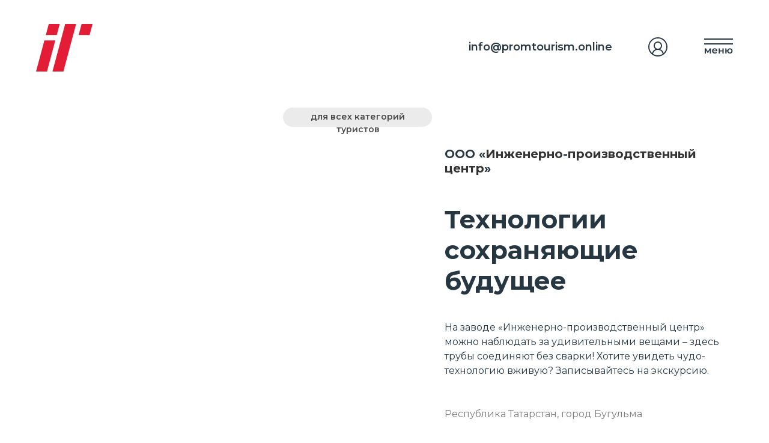

--- FILE ---
content_type: text/html; charset=UTF-8
request_url: https://promtourism.online/routes/ipcbugulma
body_size: 29895
content:
<!DOCTYPE html> <html lang="ru"> <head> <meta charset="utf-8" /> <meta http-equiv="Content-Type" content="text/html; charset=utf-8" /> <meta name="viewport" content="width=device-width, initial-scale=1.0" /> <!--metatextblock--> <title>Технологии сохраняющие будущее</title> <meta name="description" content="ООО «Инженерно-производственный центр» (Республика Татарстан)" /> <meta property="og:url" content="https://promtourism.online/routes/ipcbugulma" /> <meta property="og:title" content="Технологии сохраняющие будущее" /> <meta property="og:description" content="ООО «Инженерно-производственный центр» (Республика Татарстан)" /> <meta property="og:type" content="website" /> <meta property="og:image" content="https://thb.tildacdn.com/tild6365-6530-4664-b461-303636303330/-/resize/504x/DSC_0237.JPG" /> <link rel="canonical" href="https://promtourism.online/routes/ipcbugulma"> <!--/metatextblock--> <meta name="format-detection" content="telephone=no" /> <meta http-equiv="x-dns-prefetch-control" content="on"> <link rel="dns-prefetch" href="https://ws.tildacdn.com"> <link rel="dns-prefetch" href="https://static.tildacdn.com"> <link rel="shortcut icon" href="https://static.tildacdn.com/tild3963-3838-4661-b862-656361613836/favicon.ico" type="image/x-icon" /> <!-- Assets --> <script src="https://neo.tildacdn.com/js/tilda-fallback-1.0.min.js" async charset="utf-8"></script> <link rel="stylesheet" href="https://static.tildacdn.com/css/tilda-grid-3.0.min.css" type="text/css" media="all" onerror="this.loaderr='y';"/> <link rel="stylesheet" href="https://static.tildacdn.com/ws/project4294820/tilda-blocks-page30136175.min.css?t=1758535315" type="text/css" media="all" onerror="this.loaderr='y';" /> <link rel="preconnect" href="https://fonts.gstatic.com"> <link href="https://fonts.googleapis.com/css2?family=Montserrat:wght@100..900&subset=latin,cyrillic" rel="stylesheet"> <link rel="stylesheet" href="https://static.tildacdn.com/css/tilda-animation-2.0.min.css" type="text/css" media="all" onerror="this.loaderr='y';" /> <link rel="stylesheet" href="https://static.tildacdn.com/css/tilda-popup-1.1.min.css" type="text/css" media="print" onload="this.media='all';" onerror="this.loaderr='y';" /> <noscript><link rel="stylesheet" href="https://static.tildacdn.com/css/tilda-popup-1.1.min.css" type="text/css" media="all" /></noscript> <link rel="stylesheet" href="https://static.tildacdn.com/css/tilda-slds-1.4.min.css" type="text/css" media="print" onload="this.media='all';" onerror="this.loaderr='y';" /> <noscript><link rel="stylesheet" href="https://static.tildacdn.com/css/tilda-slds-1.4.min.css" type="text/css" media="all" /></noscript> <link rel="stylesheet" href="https://static.tildacdn.com/css/tilda-forms-1.0.min.css" type="text/css" media="all" onerror="this.loaderr='y';" /> <link rel="stylesheet" href="https://static.tildacdn.com/css/tilda-zoom-2.0.min.css" type="text/css" media="print" onload="this.media='all';" onerror="this.loaderr='y';" /> <noscript><link rel="stylesheet" href="https://static.tildacdn.com/css/tilda-zoom-2.0.min.css" type="text/css" media="all" /></noscript> <link rel="stylesheet" type="text/css" href="/custom.css?t=1758535315"> <script nomodule src="https://static.tildacdn.com/js/tilda-polyfill-1.0.min.js" charset="utf-8"></script> <script type="text/javascript">function t_onReady(func) {if(document.readyState!='loading') {func();} else {document.addEventListener('DOMContentLoaded',func);}}
function t_onFuncLoad(funcName,okFunc,time) {if(typeof window[funcName]==='function') {okFunc();} else {setTimeout(function() {t_onFuncLoad(funcName,okFunc,time);},(time||100));}}function t_throttle(fn,threshhold,scope) {return function() {fn.apply(scope||this,arguments);};}function t396_initialScale(t){var e=document.getElementById("rec"+t);if(e){var i=e.querySelector(".t396__artboard");if(i){window.tn_scale_initial_window_width||(window.tn_scale_initial_window_width=document.documentElement.clientWidth);var a=window.tn_scale_initial_window_width,r=[],n,l=i.getAttribute("data-artboard-screens");if(l){l=l.split(",");for(var o=0;o<l.length;o++)r[o]=parseInt(l[o],10)}else r=[320,480,640,960,1200];for(var o=0;o<r.length;o++){var d=r[o];a>=d&&(n=d)}var _="edit"===window.allrecords.getAttribute("data-tilda-mode"),c="center"===t396_getFieldValue(i,"valign",n,r),s="grid"===t396_getFieldValue(i,"upscale",n,r),w=t396_getFieldValue(i,"height_vh",n,r),g=t396_getFieldValue(i,"height",n,r),u=!!window.opr&&!!window.opr.addons||!!window.opera||-1!==navigator.userAgent.indexOf(" OPR/");if(!_&&c&&!s&&!w&&g&&!u){var h=parseFloat((a/n).toFixed(3)),f=[i,i.querySelector(".t396__carrier"),i.querySelector(".t396__filter")],v=Math.floor(parseInt(g,10)*h)+"px",p;i.style.setProperty("--initial-scale-height",v);for(var o=0;o<f.length;o++)f[o].style.setProperty("height","var(--initial-scale-height)");t396_scaleInitial__getElementsToScale(i).forEach((function(t){t.style.zoom=h}))}}}}function t396_scaleInitial__getElementsToScale(t){return t?Array.prototype.slice.call(t.children).filter((function(t){return t&&(t.classList.contains("t396__elem")||t.classList.contains("t396__group"))})):[]}function t396_getFieldValue(t,e,i,a){var r,n=a[a.length-1];if(!(r=i===n?t.getAttribute("data-artboard-"+e):t.getAttribute("data-artboard-"+e+"-res-"+i)))for(var l=0;l<a.length;l++){var o=a[l];if(!(o<=i)&&(r=o===n?t.getAttribute("data-artboard-"+e):t.getAttribute("data-artboard-"+e+"-res-"+o)))break}return r}window.TN_SCALE_INITIAL_VER="1.0",window.tn_scale_initial_window_width=null;</script> <script src="https://static.tildacdn.com/js/jquery-1.10.2.min.js" charset="utf-8" onerror="this.loaderr='y';"></script> <script src="https://static.tildacdn.com/js/tilda-scripts-3.0.min.js" charset="utf-8" defer onerror="this.loaderr='y';"></script> <script src="https://static.tildacdn.com/ws/project4294820/tilda-blocks-page30136175.min.js?t=1758535315" charset="utf-8" async onerror="this.loaderr='y';"></script> <script src="https://static.tildacdn.com/js/tilda-lazyload-1.0.min.js" charset="utf-8" async onerror="this.loaderr='y';"></script> <script src="https://static.tildacdn.com/js/tilda-animation-2.0.min.js" charset="utf-8" async onerror="this.loaderr='y';"></script> <script src="https://static.tildacdn.com/js/tilda-zero-1.1.min.js" charset="utf-8" async onerror="this.loaderr='y';"></script> <script src="https://static.tildacdn.com/js/tilda-popup-1.0.min.js" charset="utf-8" async onerror="this.loaderr='y';"></script> <script src="https://static.tildacdn.com/js/tilda-video-1.0.min.js" charset="utf-8" async onerror="this.loaderr='y';"></script> <script src="https://static.tildacdn.com/js/tilda-slds-1.4.min.js" charset="utf-8" async onerror="this.loaderr='y';"></script> <script src="https://static.tildacdn.com/js/hammer.min.js" charset="utf-8" async onerror="this.loaderr='y';"></script> <script src="https://static.tildacdn.com/js/tilda-menu-1.0.min.js" charset="utf-8" async onerror="this.loaderr='y';"></script> <script src="https://static.tildacdn.com/js/tilda-video-processor-1.0.min.js" charset="utf-8" async onerror="this.loaderr='y';"></script> <script src="https://static.tildacdn.com/js/tilda-forms-1.0.min.js" charset="utf-8" async onerror="this.loaderr='y';"></script> <script src="https://static.tildacdn.com/js/tilda-zero-forms-1.0.min.js" charset="utf-8" async onerror="this.loaderr='y';"></script> <script src="https://static.tildacdn.com/js/tilda-animation-sbs-1.0.min.js" charset="utf-8" async onerror="this.loaderr='y';"></script> <script src="https://static.tildacdn.com/js/tilda-zoom-2.0.min.js" charset="utf-8" async onerror="this.loaderr='y';"></script> <script src="https://static.tildacdn.com/js/tilda-zero-scale-1.0.min.js" charset="utf-8" async onerror="this.loaderr='y';"></script> <script src="https://static.tildacdn.com/js/tilda-skiplink-1.0.min.js" charset="utf-8" async onerror="this.loaderr='y';"></script> <script src="https://static.tildacdn.com/js/tilda-events-1.0.min.js" charset="utf-8" async onerror="this.loaderr='y';"></script> <!-- nominify begin --><!-- Global site tag (gtag.js) - Google Analytics --> <script async src="https://www.googletagmanager.com/gtag/js?id=G-529CX27J0G"></script> <script>
  window.dataLayer = window.dataLayer || [];
  function gtag(){dataLayer.push(arguments);}
  gtag('js', new Date());

  gtag('config', 'G-529CX27J0G');
</script> <meta name="yandex-verification" content="4fa915675dcf4270" /><!-- nominify end --><script type="text/javascript">window.dataLayer=window.dataLayer||[];</script> </head> <body class="t-body" style="margin:0;"> <!--allrecords--> <div id="allrecords" class="t-records" data-hook="blocks-collection-content-node" data-tilda-project-id="4294820" data-tilda-page-id="30136175" data-tilda-page-alias="routes/ipcbugulma" data-tilda-formskey="acddaa6a91931bd67c9db793f084f49e" data-blocks-animationoff="yes" data-tilda-lazy="yes" data-tilda-project-lang="RU" data-tilda-root-zone="com" data-tilda-project-headcode="yes" data-tilda-project-country="RU"> <!--header--> <header id="t-header" class="t-records" data-hook="blocks-collection-content-node" data-tilda-project-id="4294820" data-tilda-page-id="20601068" data-tilda-formskey="acddaa6a91931bd67c9db793f084f49e" data-tilda-lazy="yes" data-tilda-project-lang="RU" data-tilda-root-zone="com" data-tilda-project-headcode="yes" data-tilda-project-country="RU"> <div id="rec332676650" class="r t-rec" style=" " data-animationappear="off" data-record-type="396"> <!-- T396 --> <style>#rec332676650 .t396__artboard {height:160px;background-color:#ffffff;}#rec332676650 .t396__filter {height:160px;}#rec332676650 .t396__carrier{height:160px;background-position:center center;background-attachment:scroll;background-size:cover;background-repeat:no-repeat;}@media screen and (max-width:1199px) {#rec332676650 .t396__artboard,#rec332676650 .t396__filter,#rec332676650 .t396__carrier {height:160px;}#rec332676650 .t396__filter {}#rec332676650 .t396__carrier {background-attachment:scroll;}}@media screen and (max-width:959px) {#rec332676650 .t396__artboard,#rec332676650 .t396__filter,#rec332676650 .t396__carrier {height:119px;}#rec332676650 .t396__filter {}#rec332676650 .t396__carrier {background-attachment:scroll;}}@media screen and (max-width:639px) {#rec332676650 .t396__artboard,#rec332676650 .t396__filter,#rec332676650 .t396__carrier {}#rec332676650 .t396__filter {}#rec332676650 .t396__carrier {background-attachment:scroll;}}@media screen and (max-width:479px) {#rec332676650 .t396__artboard,#rec332676650 .t396__filter,#rec332676650 .t396__carrier {height:119px;}#rec332676650 .t396__filter {}#rec332676650 .t396__carrier {background-attachment:scroll;}}#rec332676650 .tn-elem[data-elem-id="1650038982316"]{z-index:39;top:-280px;left:calc(50% - 600px + -10px);width:200px;height:auto;}#rec332676650 .tn-elem[data-elem-id="1650038982316"] .tn-atom{background-position:center center;border-color:transparent ;border-style:solid;}#rec332676650 .tn-elem[data-elem-id="1650038982316"] .tn-atom__img {}@media screen and (max-width:1199px) {#rec332676650 .tn-elem[data-elem-id="1650038982316"] {top:-203px;left:calc(50% - 480px + 0px);height:auto;}}@media screen and (max-width:959px) {#rec332676650 .tn-elem[data-elem-id="1650038982316"] {top:-260px;left:calc(50% - 320px + 10px);width:151px;height:auto;}}@media screen and (max-width:639px) {#rec332676650 .tn-elem[data-elem-id="1650038982316"] {top:-290px;left:calc(50% - 240px + -30px);width:142px;height:auto;}}@media screen and (max-width:479px) {#rec332676650 .tn-elem[data-elem-id="1650038982316"] {top:-485px;left:calc(50% - 160px + -150px);width:122px;height:auto;}}#rec332676650 .tn-elem[data-elem-id="1625387154892"]{z-index:40;top:40px;left:calc(50% - 600px + 20px);width:94px;height:auto;}@media (min-width:1200px) {#rec332676650 .tn-elem.t396__elem--anim-hidden[data-elem-id="1625387154892"] {opacity:0;}}#rec332676650 .tn-elem[data-elem-id="1625387154892"] .tn-atom{background-position:center center;border-color:transparent ;border-style:solid;}#rec332676650 .tn-elem[data-elem-id="1625387154892"] .tn-atom__img {}@media screen and (max-width:1199px) {#rec332676650 .tn-elem[data-elem-id="1625387154892"] {top:40px;left:calc(50% - 480px + 10px);height:auto;}}@media screen and (max-width:959px) {#rec332676650 .tn-elem[data-elem-id="1625387154892"] {top:20px;left:calc(50% - 320px + 10px);height:auto;}}@media screen and (max-width:639px) {#rec332676650 .tn-elem[data-elem-id="1625387154892"] {top:20px;left:calc(50% - 240px + 10px);height:auto;}}@media screen and (max-width:479px) {#rec332676650 .tn-elem[data-elem-id="1625387154892"] {top:20px;left:calc(50% - 160px + 10px);height:auto;}}#rec332676650 .tn-elem[data-elem-id="1627556465541"]{z-index:41;top:64px;left:calc(50% - 600px + 1131px);width:49px;height:auto;}#rec332676650 .tn-elem[data-elem-id="1627556465541"] .tn-atom{background-position:center center;border-color:transparent ;border-style:solid;}#rec332676650 .tn-elem[data-elem-id="1627556465541"] .tn-atom__img {}@media screen and (max-width:1199px) {#rec332676650 .tn-elem[data-elem-id="1627556465541"] {top:64px;left:calc(50% - 480px + 901px);height:auto;}}@media screen and (max-width:959px) {#rec332676650 .tn-elem[data-elem-id="1627556465541"] {top:45px;left:calc(50% - 320px + 581px);height:auto;}}@media screen and (max-width:639px) {#rec332676650 .tn-elem[data-elem-id="1627556465541"] {top:45px;left:calc(50% - 240px + 421px);height:auto;}}@media screen and (max-width:479px) {#rec332676650 .tn-elem[data-elem-id="1627556465541"] {top:45px;left:calc(50% - 160px + 261px);height:auto;}}#rec332676650 .tn-elem[data-elem-id="1627556538537"]{color:#273742;z-index:42;top:66px;left:calc(50% - 600px + 740px);width:153px;height:auto;}@media (min-width:1200px) {#rec332676650 .tn-elem.t396__elem--anim-hidden[data-elem-id="1627556538537"] {opacity:0;}}#rec332676650 .tn-elem[data-elem-id="1627556538537"] .tn-atom{color:#273742;font-size:18px;font-family:'Montserrat',Arial,sans-serif;line-height:1.4;font-weight:600;background-position:center center;border-color:transparent ;border-style:solid;}@media screen and (max-width:1199px) {#rec332676650 .tn-elem[data-elem-id="1627556538537"] {top:66px;left:calc(50% - 480px + 510px);height:auto;}}@media screen and (max-width:959px) {#rec332676650 .tn-elem[data-elem-id="1627556538537"] {top:47px;left:calc(50% - 320px + 230px);height:auto;}}@media screen and (max-width:639px) {#rec332676650 .tn-elem[data-elem-id="1627556538537"] {top:-170px;left:calc(50% - 240px + 290px);height:auto;}}@media screen and (max-width:479px) {#rec332676650 .tn-elem[data-elem-id="1627556538537"] {top:-280px;left:calc(50% - 160px + 260px);height:auto;}}#rec332676650 .tn-elem[data-elem-id="1631793991799"]{z-index:43;top:62px;left:calc(50% - 600px + 1039px);width:32px;height:32px;}@media (min-width:1200px) {#rec332676650 .tn-elem.t396__elem--anim-hidden[data-elem-id="1631793991799"] {opacity:0;}}#rec332676650 .tn-elem[data-elem-id="1631793991799"] .tn-atom {background-position:center center;background-size:cover;background-repeat:no-repeat;border-color:transparent ;border-style:solid;}@media screen and (max-width:1199px) {#rec332676650 .tn-elem[data-elem-id="1631793991799"] {top:62px;left:calc(50% - 480px + 809px);}}@media screen and (max-width:959px) {#rec332676650 .tn-elem[data-elem-id="1631793991799"] {top:43px;left:calc(50% - 320px + 509px);}}@media screen and (max-width:639px) {#rec332676650 .tn-elem[data-elem-id="1631793991799"] {top:43px;left:calc(50% - 240px + 349px);}}@media screen and (max-width:479px) {#rec332676650 .tn-elem[data-elem-id="1631793991799"] {top:43px;left:calc(50% - 160px + 189px);}}#rec332676650 .tn-elem[data-elem-id="1650038838153"]{z-index:44;top:-230px;left:calc(50% - 600px + 220px);width:200px;height:auto;}#rec332676650 .tn-elem[data-elem-id="1650038838153"] .tn-atom{background-position:center center;border-color:transparent ;border-style:solid;}#rec332676650 .tn-elem[data-elem-id="1650038838153"] .tn-atom__img {}@media screen and (max-width:1199px) {#rec332676650 .tn-elem[data-elem-id="1650038838153"] {top:-150px;left:calc(50% - 480px + 210px);height:auto;}}@media screen and (max-width:959px) {#rec332676650 .tn-elem[data-elem-id="1650038838153"] {top:-220px;left:calc(50% - 320px + 190px);width:134px;height:auto;}}@media screen and (max-width:639px) {#rec332676650 .tn-elem[data-elem-id="1650038838153"] {top:-254px;left:calc(50% - 240px + 120px);width:122px;height:auto;}}@media screen and (max-width:479px) {#rec332676650 .tn-elem[data-elem-id="1650038838153"] {top:-409px;left:calc(50% - 160px + -140px);width:99px;height:auto;}}</style> <div class='t396'> <div class="t396__artboard" data-artboard-recid="332676650" data-artboard-screens="320,480,640,960,1200" data-artboard-height="160" data-artboard-valign="center" data-artboard-upscale="grid" data-artboard-height-res-320="119" data-artboard-height-res-640="119" data-artboard-height-res-960="160"> <div class="t396__carrier" data-artboard-recid="332676650"></div> <div class="t396__filter" data-artboard-recid="332676650"></div> <div class='t396__elem tn-elem tn-elem__3326766501650038982316' data-elem-id='1650038982316' data-elem-type='image' data-field-top-value="-280" data-field-left-value="-10" data-field-width-value="200" data-field-axisy-value="top" data-field-axisx-value="left" data-field-container-value="grid" data-field-topunits-value="px" data-field-leftunits-value="px" data-field-heightunits-value="" data-field-widthunits-value="px" data-field-filewidth-value="359" data-field-fileheight-value="200" data-field-top-res-320-value="-485" data-field-left-res-320-value="-150" data-field-width-res-320-value="122" data-field-top-res-480-value="-290" data-field-left-res-480-value="-30" data-field-width-res-480-value="142" data-field-top-res-640-value="-260" data-field-left-res-640-value="10" data-field-width-res-640-value="151" data-field-top-res-960-value="-203" data-field-left-res-960-value="0"> <a class='tn-atom' href="https://promtourism.online/"> <img class='tn-atom__img t-img' data-original='https://static.tildacdn.com/tild6636-6130-4664-b436-646433393337/ASI_logo.png'
src='https://thb.tildacdn.com/tild6636-6130-4664-b436-646433393337/-/resize/20x/ASI_logo.png'
alt='' imgfield='tn_img_1650038982316'
/> </a> </div> <div class='t396__elem tn-elem tn-elem__3326766501625387154892 ' data-elem-id='1625387154892' data-elem-type='image' data-field-top-value="40" data-field-left-value="20" data-field-width-value="94" data-field-axisy-value="top" data-field-axisx-value="left" data-field-container-value="grid" data-field-topunits-value="px" data-field-leftunits-value="px" data-field-heightunits-value="" data-field-widthunits-value="px" data-animate-sbs-event="hover" data-animate-sbs-opts="[{'mx':'0','my':'0','sx':'1','sy':'1','op':'1','ro':'0','bl':'0','ti':'0'},{'ti':200,'mx':'0','my':'0','sx':'1','sy':'1','op':0.7,'ro':'0','bl':'0','ea':'','dt':'0'}]" data-field-filewidth-value="94" data-field-fileheight-value="79" data-field-top-res-320-value="20" data-field-left-res-320-value="10" data-field-top-res-480-value="20" data-field-left-res-480-value="10" data-field-top-res-640-value="20" data-field-left-res-640-value="10" data-field-top-res-960-value="40" data-field-left-res-960-value="10"> <a class='tn-atom' href="/"> <img class='tn-atom__img t-img' data-original='https://static.tildacdn.com/tild3637-3132-4035-b766-656236626162/symbol_1.svg'
src='https://static.tildacdn.com/tild3637-3132-4035-b766-656236626162/symbol_1.svg'
alt='' imgfield='tn_img_1625387154892'
/> </a> </div> <div class='t396__elem tn-elem tn-elem__3326766501627556465541' data-elem-id='1627556465541' data-elem-type='image' data-field-top-value="64" data-field-left-value="1131" data-field-width-value="49" data-field-axisy-value="top" data-field-axisx-value="left" data-field-container-value="grid" data-field-topunits-value="px" data-field-leftunits-value="px" data-field-heightunits-value="" data-field-widthunits-value="px" data-field-filewidth-value="49" data-field-fileheight-value="29" data-field-top-res-320-value="45" data-field-left-res-320-value="261" data-field-top-res-480-value="45" data-field-left-res-480-value="421" data-field-top-res-640-value="45" data-field-left-res-640-value="581" data-field-top-res-960-value="64" data-field-left-res-960-value="901"> <a class='tn-atom' href="#menu"> <img class='tn-atom__img t-img' data-original='https://static.tildacdn.com/tild3930-3335-4164-b861-306661333239/photo.svg'
src='https://static.tildacdn.com/tild3930-3335-4164-b861-306661333239/photo.svg'
alt='' imgfield='tn_img_1627556465541'
/> </a> </div> <div class='t396__elem tn-elem tn-elem__3326766501627556538537 ' data-elem-id='1627556538537' data-elem-type='text' data-field-top-value="66" data-field-left-value="740" data-field-width-value="153" data-field-axisy-value="top" data-field-axisx-value="left" data-field-container-value="grid" data-field-topunits-value="px" data-field-leftunits-value="px" data-field-heightunits-value="" data-field-widthunits-value="px" data-animate-sbs-event="hover" data-animate-sbs-opts="[{'ti':'0','mx':'0','my':'0','sx':'1','sy':'1','op':'1','ro':'0','bl':'0','ea':'','dt':'0'},{'ti':200,'mx':'0','my':'0','sx':'1','sy':'1','op':0.7,'ro':'0','bl':'0','ea':'','dt':'0'}]" data-field-top-res-320-value="-280" data-field-left-res-320-value="260" data-field-top-res-480-value="-170" data-field-left-res-480-value="290" data-field-top-res-640-value="47" data-field-left-res-640-value="230" data-field-top-res-960-value="66" data-field-left-res-960-value="510"> <div class='tn-atom'><a href="mailto:info@promtourism.online"style="color: inherit">info@promtourism.online</a></div> </div> <div class='t396__elem tn-elem tn-elem__3326766501631793991799 ' data-elem-id='1631793991799' data-elem-type='shape' data-field-top-value="62" data-field-left-value="1039" data-field-height-value="32" data-field-width-value="32" data-field-axisy-value="top" data-field-axisx-value="left" data-field-container-value="grid" data-field-topunits-value="px" data-field-leftunits-value="px" data-field-heightunits-value="px" data-field-widthunits-value="px" data-animate-sbs-event="hover" data-animate-sbs-opts="[{'ti':'0','mx':'0','my':'0','sx':'1','sy':'1','op':'1','ro':'0','bl':'0','ea':'','dt':'0'},{'ti':200,'mx':'0','my':'0','sx':'1','sy':'1','op':0.7,'ro':'0','bl':'0','ea':'','dt':'0'}]" data-field-top-res-320-value="43" data-field-left-res-320-value="189" data-field-top-res-480-value="43" data-field-left-res-480-value="349" data-field-top-res-640-value="43" data-field-left-res-640-value="509" data-field-top-res-960-value="62" data-field-left-res-960-value="809"> <a class='tn-atom t-bgimg' href="/members/login" data-original="https://static.tildacdn.com/tild3138-3632-4636-a139-653638363661/user_1.svg"
aria-label='' role="img"> </a> </div> <div class='t396__elem tn-elem tn-elem__3326766501650038838153' data-elem-id='1650038838153' data-elem-type='image' data-field-top-value="-230" data-field-left-value="220" data-field-width-value="200" data-field-axisy-value="top" data-field-axisx-value="left" data-field-container-value="grid" data-field-topunits-value="px" data-field-leftunits-value="px" data-field-heightunits-value="" data-field-widthunits-value="px" data-field-filewidth-value="351" data-field-fileheight-value="60" data-field-top-res-320-value="-409" data-field-left-res-320-value="-140" data-field-width-res-320-value="99" data-field-top-res-480-value="-254" data-field-left-res-480-value="120" data-field-width-res-480-value="122" data-field-top-res-640-value="-220" data-field-left-res-640-value="190" data-field-width-res-640-value="134" data-field-top-res-960-value="-150" data-field-left-res-960-value="210"> <div class='tn-atom'> <img class='tn-atom__img t-img' data-original='https://static.tildacdn.com/tild3935-3062-4132-a364-396264646264/photo.png'
src='https://thb.tildacdn.com/tild3935-3062-4132-a364-396264646264/-/resize/20x/photo.png'
alt='' imgfield='tn_img_1650038838153'
/> </div> </div> </div> </div> <script>t_onReady(function() {t_onFuncLoad('t396_init',function() {t396_init('332676650');});});</script> <!-- /T396 --> </div> <div id="rec426244068" class="r t-rec t-rec_pt_0 t-rec_pb_0" style="padding-top:0px;padding-bottom:0px; " data-animationappear="off" data-record-type="450"> <!-- t450 --> <div id="nav426244068marker"></div> <div class="t450__overlay"> <div class="t450__overlay_bg"
style="background-color:#273742; opacity:0.60;"> </div> </div> <div id="nav426244068" class="t450 " data-tooltip-hook="#menu"
style="max-width: 360px;background-color: #ffffff;"> <button type="button"
class="t450__close-button t450__close t450_opened "
style="background-color: #ffffff;"
aria-label="Закрыть меню"> <div class="t450__close_icon" style="color:#273742;"> <span></span> <span></span> <span></span> <span></span> </div> </button> <div class="t450__container t-align_left"> <div class="t450__top"> <nav class="t450__menu"> <ul role="list" class="t450__list t-menu__list"> <li class="t450__list_item"
style="padding:0 0 10px 0;"> <a class="t-menu__link-item "
href="/akselerator4" data-menu-submenu-hook="" data-menu-item-number="1">
Акселератор 4.0
</a> </li> <li class="t450__list_item"
style="padding:10px 0;"> <a class="t-menu__link-item "
href="/members/login" data-menu-submenu-hook="" data-menu-item-number="2">
Личный кабинет
</a> </li> <li class="t450__list_item"
style="padding:10px 0;"> <a class="t-menu__link-item "
href="/" data-menu-submenu-hook="" data-menu-item-number="3">
Главная
</a> </li> <li class="t450__list_item"
style="padding:10px 0;"> <a class="t-menu__link-item "
href="/routes" data-menu-submenu-hook="" data-menu-item-number="4">
Экскурсии
</a> </li> <li class="t450__list_item"
style="padding:10px 0;"> <a class="t-menu__link-item "
href="/preparatory_module" data-menu-submenu-hook="" data-menu-item-number="5">
Подготовительный модуль
</a> </li> <li class="t450__list_item"
style="padding:10px 0;"> <a class="t-menu__link-item "
href="/teams-2022" data-menu-submenu-hook="" data-menu-item-number="6">
Региональные команды 2022
</a> </li> <li class="t450__list_item"
style="padding:10px 0;"> <a class="t-menu__link-item "
href="/news" data-menu-submenu-hook="" data-menu-item-number="7">
Новости
</a> </li> <li class="t450__list_item"
style="padding:10px 0;"> <a class="t-menu__link-item "
href="/interview" data-menu-submenu-hook="" data-menu-item-number="8">
Интервью
</a> </li> <li class="t450__list_item"
style="padding:10px 0;"> <a class="t-menu__link-item "
href="/reports" data-menu-submenu-hook="" data-menu-item-number="9">
Отчеты об экспертных выездах
</a> </li> <li class="t450__list_item"
style="padding:10px 0;"> <a class="t-menu__link-item "
href="/library" data-menu-submenu-hook="" data-menu-item-number="10">
Библиотека
</a> </li> <li class="t450__list_item"
style="padding:10px 0 0;"> <a class="t-menu__link-item "
href="#contacts" data-menu-submenu-hook="" data-menu-item-number="11">
Контакты
</a> </li> </ul> </nav> </div> <div class="t450__rightside"> <div class="t450__rightcontainer"> <div class="t450__right_descr t-descr t-descr_xs" field="descr"><a href="tel:74956909129">+7 495 690-91-29</a> (доб. 169)</div> <div class="t450__right_social_links"> <div class="t-sociallinks"> <ul role="list" class="t-sociallinks__wrapper" aria-label="Соц. сети"> <!-- new soclinks --><li class="t-sociallinks__item t-sociallinks__item_telegram"><a href="https://t.me/promtourismonline" target="_blank" rel="nofollow" aria-label="telegram" style="width: 30px; height: 30px;"><svg class="t-sociallinks__svg" role="presentation" width=30px height=30px viewBox="0 0 100 100" fill="none"
xmlns="http://www.w3.org/2000/svg"> <path fill-rule="evenodd" clip-rule="evenodd"
d="M50 100c27.614 0 50-22.386 50-50S77.614 0 50 0 0 22.386 0 50s22.386 50 50 50Zm21.977-68.056c.386-4.38-4.24-2.576-4.24-2.576-3.415 1.414-6.937 2.85-10.497 4.302-11.04 4.503-22.444 9.155-32.159 13.734-5.268 1.932-2.184 3.864-2.184 3.864l8.351 2.577c3.855 1.16 5.91-.129 5.91-.129l17.988-12.238c6.424-4.38 4.882-.773 3.34.773l-13.49 12.882c-2.056 1.804-1.028 3.35-.129 4.123 2.55 2.249 8.82 6.364 11.557 8.16.712.467 1.185.778 1.292.858.642.515 4.111 2.834 6.424 2.319 2.313-.516 2.57-3.479 2.57-3.479l3.083-20.226c.462-3.511.993-6.886 1.417-9.582.4-2.546.705-4.485.767-5.362Z"
fill="#273742" /> </svg></a></li>&nbsp;<li class="t-sociallinks__item t-sociallinks__item_vk"><a href="https://vk.com/public193060298" target="_blank" rel="nofollow" aria-label="vk" style="width: 30px; height: 30px;"><svg class="t-sociallinks__svg" role="presentation" width=30px height=30px viewBox="0 0 100 100" fill="none"
xmlns="http://www.w3.org/2000/svg"> <path fill-rule="evenodd" clip-rule="evenodd"
d="M50 100c27.614 0 50-22.386 50-50S77.614 0 50 0 0 22.386 0 50s22.386 50 50 50ZM25 34c.406 19.488 10.15 31.2 27.233 31.2h.968V54.05c6.278.625 11.024 5.216 12.93 11.15H75c-2.436-8.87-8.838-13.773-12.836-15.647C66.162 47.242 71.783 41.62 73.126 34h-8.058c-1.749 6.184-6.932 11.805-11.867 12.336V34h-8.057v21.611C40.147 54.362 33.838 48.304 33.556 34H25Z"
fill="#273742" /> </svg></a></li><!-- /new soclinks --> </ul> </div> </div> <div class="t450__right_descr t-descr t-descr_xs" field="descr2"><span style="color: rgb(7, 55, 66);">info@promtourism.online</span></div> </div> </div> </div> </div> <script>t_onReady(function() {var rec=document.querySelector('#rec426244068');if(!rec) return;rec.setAttribute('data-animationappear','off');rec.style.opacity=1;t_onFuncLoad('t450_initMenu',function() {t450_initMenu('426244068');});});</script> <style>#rec426244068 .t-menu__link-item{-webkit-transition:color 0.3s ease-in-out,opacity 0.3s ease-in-out;transition:color 0.3s ease-in-out,opacity 0.3s ease-in-out;}#rec426244068 .t-menu__link-item:not(.t-active):not(.tooltipstered):hover{opacity:0.7 !important;}#rec426244068 .t-menu__link-item:not(.t-active):not(.tooltipstered):focus-visible{opacity:0.7 !important;}@supports (overflow:-webkit-marquee) and (justify-content:inherit){#rec426244068 .t-menu__link-item,#rec426244068 .t-menu__link-item.t-active{opacity:1 !important;}}</style> <style> #rec426244068 .t450__right_descr{font-size:16px;font-weight:500;font-family:'Montserrat';}</style> <style> #rec426244068 a.t-menu__link-item{font-size:16px;color:#273742;font-weight:500;font-family:'Montserrat';}</style> <style> #rec426244068 .t450__right_langs_lang a{color:#273742;font-weight:500;font-family:'Montserrat';}</style> </div> </header> <!--/header--> <div id="rec487645231" class="r t-rec uc-tour-label" style=" " data-animationappear="off" data-record-type="396"> <!-- T396 --> <style>#rec487645231 .t396__artboard {height:70px;}#rec487645231 .t396__filter {height:70px;}#rec487645231 .t396__carrier{height:70px;background-position:center center;background-attachment:scroll;background-size:cover;background-repeat:no-repeat;}@media screen and (max-width:1199px) {#rec487645231 .t396__artboard,#rec487645231 .t396__filter,#rec487645231 .t396__carrier {}#rec487645231 .t396__filter {}#rec487645231 .t396__carrier {background-attachment:scroll;}}@media screen and (max-width:959px) {#rec487645231 .t396__artboard,#rec487645231 .t396__filter,#rec487645231 .t396__carrier {}#rec487645231 .t396__filter {}#rec487645231 .t396__carrier {background-attachment:scroll;}}@media screen and (max-width:639px) {#rec487645231 .t396__artboard,#rec487645231 .t396__filter,#rec487645231 .t396__carrier {}#rec487645231 .t396__filter {}#rec487645231 .t396__carrier {background-attachment:scroll;}}@media screen and (max-width:479px) {#rec487645231 .t396__artboard,#rec487645231 .t396__filter,#rec487645231 .t396__carrier {}#rec487645231 .t396__filter {}#rec487645231 .t396__carrier {background-attachment:scroll;}}#rec487645231 .tn-elem[data-elem-id="1650988905793"]{z-index:1;top:0px;left:0px;width:248px;height:32px;}#rec487645231 .tn-elem[data-elem-id="1650988905793"] .tn-atom {border-radius:30px;opacity:0.7;background-color:#e3e3e3;background-position:center center;border-color:transparent ;border-style:solid;}@media screen and (max-width:1199px) {}@media screen and (max-width:959px) {}@media screen and (max-width:639px) {}@media screen and (max-width:479px) {}#rec487645231 .tn-elem[data-elem-id="1650988873145"]{color:#000000;text-align:center;z-index:2;top:5px;left:13px;width:223px;height:auto;}#rec487645231 .tn-elem[data-elem-id="1650988873145"] .tn-atom{color:#000000;font-size:14px;font-family:'Montserrat',Arial,sans-serif;line-height:1.55;font-weight:600;opacity:0.7;background-position:center center;border-color:transparent ;border-style:solid;}@media screen and (max-width:1199px) {}@media screen and (max-width:959px) {}@media screen and (max-width:639px) {}@media screen and (max-width:479px) {}</style> <div class='t396'> <div class="t396__artboard" data-artboard-recid="487645231" data-artboard-screens="320,480,640,960,1200" data-artboard-height="70" data-artboard-valign="center" data-artboard-upscale="grid"> <div class="t396__carrier" data-artboard-recid="487645231"></div> <div class="t396__filter" data-artboard-recid="487645231"></div> <div class='t396__elem tn-elem tn-elem__4876452311650988905793' data-elem-id='1650988905793' data-elem-type='shape' data-field-top-value="19" data-field-left-value="431" data-field-height-value="32" data-field-width-value="248" data-field-axisy-value="top" data-field-axisx-value="left" data-field-container-value="grid" data-field-topunits-value="px" data-field-leftunits-value="px" data-field-heightunits-value="px" data-field-widthunits-value="px"> <div class='tn-atom'> </div> </div> <div class='t396__elem tn-elem tn-elem__4876452311650988873145' data-elem-id='1650988873145' data-elem-type='text' data-field-top-value="24" data-field-left-value="444" data-field-width-value="223" data-field-axisy-value="top" data-field-axisx-value="left" data-field-container-value="grid" data-field-topunits-value="px" data-field-leftunits-value="px" data-field-heightunits-value="" data-field-widthunits-value="px"> <div class='tn-atom'field='tn_text_1650988873145'>для всех категорий туристов</div> </div> </div> </div> <script>t_onReady(function() {t_onFuncLoad('t396_init',function() {t396_init('487645231');});});</script> <!-- /T396 --> </div> <div id="rec487645232" class="r t-rec t-rec_pb_30 uc-top" style="padding-bottom:30px; " data-animationappear="off" data-record-type="941"> <!-- t941 --> <div class="t941"> <div class="t941__wrapper t-container" style="height:100vh"> <div class="t941__content t941__content_flipped t-col"> <div class="t941__textwrapper"> <div class="t941__title t-title t-title_sm t-animate" data-animate-style="fadeinright" data-animate-group="yes" field="title"><div style="font-size: 20px;" data-customstyle="yes">ООО «<span style="color: rgb(51, 51, 51);">Инженерно</span>-<span style="color: rgb(51, 51, 51);">производственный</span> <span style="color: rgb(51, 51, 51);">центр</span>»<br /><br /><br /><strong style="font-size: 42px;">Технологии сохраняющие будущее </strong></div></div> <div class="t941__descr t-descr t-descr_sm t-animate" data-animate-style="fadeinup" data-animate-group="yes" data-animate-order="2" field="descr">На заводе «Инженерно-производственный центр» можно наблюдать за удивительными вещами – здесь трубы соединяют без сварки! Хотите увидеть чудо-технологию вживую? Записывайтесь на экскурсию.<br /><br /><br /><a href="#map" style="color: rgb(125, 125, 125);"><em>Республика Татарстан, город Бугульма</em></a></div> </div> <a
class="t-btn t-btnflex t-btnflex_type_button t-btnflex_md t941__btn"
href="#popup:youtubevideo" data-btneffects-first="btneffects-flash"> <span class="t-btnflex__text">Видео</span> <style>#rec487645232 .t-btnflex.t-btnflex_type_button {color:#ffffff;background-color:#e41d36;border-style:none !important;border-radius:30px;box-shadow:none !important;white-space:normal;transition-duration:0.2s;transition-property:background-color,color,border-color,box-shadow,opacity,transform;transition-timing-function:ease-in-out;}</style> </a> </div> <div class="t941__cover-wrap t941__cover-wrap_flipped"> <div class="t941__cover t941__cover_flipped t-bgimg" data-original="https://static.tildacdn.com/tild6365-6530-4664-b461-303636303330/DSC_0237.JPG"
bgimgfield="img"
style="background-image: url('https://thb.tildacdn.com/tild6365-6530-4664-b461-303636303330/-/resizeb/20x/DSC_0237.JPG');"
itemscope itemtype="http://schema.org/ImageObject"> <meta itemprop="image" content="https://static.tildacdn.com/tild6365-6530-4664-b461-303636303330/DSC_0237.JPG"> </div> </div> </div> </div> <style>#rec487645232 .t-btn[data-btneffects-first],#rec487645232 .t-btn[data-btneffects-second],#rec487645232 .t-btn[data-btneffects-third],#rec487645232 .t-submit[data-btneffects-first],#rec487645232 .t-submit[data-btneffects-second],#rec487645232 .t-submit[data-btneffects-third]{position:relative;overflow:hidden;isolation:isolate;}#rec487645232 .t-btn[data-btneffects-first="btneffects-flash"] .t-btn_wrap-effects,#rec487645232 .t-submit[data-btneffects-first="btneffects-flash"] .t-btn_wrap-effects{position:absolute;top:0;left:0;width:100%;height:100%;-webkit-transform:translateX(-85px);-ms-transform:translateX(-85px);transform:translateX(-85px);-webkit-animation-name:flash;animation-name:flash;-webkit-animation-duration:3s;animation-duration:3s;-webkit-animation-timing-function:linear;animation-timing-function:linear;-webkit-animation-iteration-count:infinite;animation-iteration-count:infinite;}#rec487645232 .t-btn[data-btneffects-first="btneffects-flash"] .t-btn_wrap-effects_md,#rec487645232 .t-submit[data-btneffects-first="btneffects-flash"] .t-btn_wrap-effects_md{-webkit-animation-name:flash-md;animation-name:flash-md;}#rec487645232 .t-btn[data-btneffects-first="btneffects-flash"] .t-btn_wrap-effects_lg,#rec487645232 .t-submit[data-btneffects-first="btneffects-flash"] .t-btn_wrap-effects_lg{-webkit-animation-name:flash-lg;animation-name:flash-lg;}#rec487645232 .t-btn[data-btneffects-first="btneffects-flash"] .t-btn_effects,#rec487645232 .t-submit[data-btneffects-first="btneffects-flash"] .t-btn_effects{background:-webkit-gradient(linear,left top,right top,from(rgba(255,255,255,.1)),to(rgba(255,255,255,.4)));background:-webkit-linear-gradient(left,rgba(255,255,255,.1),rgba(255,255,255,.4));background:-o-linear-gradient(left,rgba(255,255,255,.1),rgba(255,255,255,.4));background:linear-gradient(90deg,rgba(255,255,255,.1),rgba(255,255,255,.4));width:45px;height:100%;position:absolute;top:0;left:30px;-webkit-transform:skewX(-45deg);-ms-transform:skewX(-45deg);transform:skewX(-45deg);}@-webkit-keyframes flash{20%{-webkit-transform:translateX(100%);transform:translateX(100%);}100%{-webkit-transform:translateX(100%);transform:translateX(100%);}}@keyframes flash{20%{-webkit-transform:translateX(100%);transform:translateX(100%);}100%{-webkit-transform:translateX(100%);transform:translateX(100%);}}@-webkit-keyframes flash-md{30%{-webkit-transform:translateX(100%);transform:translateX(100%);}100%{-webkit-transform:translateX(100%);transform:translateX(100%);}}@keyframes flash-md{30%{-webkit-transform:translateX(100%);transform:translateX(100%);}100%{-webkit-transform:translateX(100%);transform:translateX(100%);}}@-webkit-keyframes flash-lg{40%{-webkit-transform:translateX(100%);transform:translateX(100%);}100%{-webkit-transform:translateX(100%);transform:translateX(100%);}}@keyframes flash-lg{40%{-webkit-transform:translateX(100%);transform:translateX(100%);}100%{-webkit-transform:translateX(100%);transform:translateX(100%);}}</style> <script>t_onReady(function() {window.setTimeout(function() {var rec=document.getElementById('rec487645232');if(!rec) return;var firstButton=rec.querySelectorAll('.t-btn[data-btneffects-first], .t-submit[data-btneffects-first]');Array.prototype.forEach.call(firstButton,function(button) {var buttonEffect=button.querySelector('.t-btn_wrap-effects');if(!buttonEffect) {button.insertAdjacentHTML('beforeend','<div class="t-btn_wrap-effects"><div class="t-btn_effects"></div></div>');buttonEffect=button.querySelector('.t-btn_wrap-effects');};if(button.offsetWidth>230) {buttonEffect.classList.add('t-btn_wrap-effects_md');};if(button.offsetWidth>750) {buttonEffect.classList.remove('t-btn_wrap-effects_md');buttonEffect.classList.add('t-btn_wrap-effects_lg');}});},1000);});</script> </div> <div id="rec487645233" class="r t-rec t-rec_pt_30 t-rec_pb_45" style="padding-top:30px;padding-bottom:45px; " data-record-type="489"> <!-- T489 --> <div class="t489"> <div class="t-container"> <div class="t489__top t-col t-col_4 "> <div class="t489__title t-title t-title_md t-animate" data-animate-style="fadeinright" data-animate-group="yes" data-animate-order="1" field="title"><div style="font-size: 46px;" data-customstyle="yes"><strong style="font-family: Montserrat; color: rgb(0, 0, 0);">Об экскурсии</strong></div></div> <div class="t489__subtitle t-name t-name_xs" field="subtitle"><ul><li style="color: rgb(125, 125, 125);"><span style="color: rgb(125, 125, 125); font-weight: 500;">Доступна для детей с 5 лет</span></li><li><span style="font-weight: 500; color: rgb(125, 125, 125);">Продолжительность&nbsp;</span><span style="font-weight: 500;">–</span><span style="font-weight: 500; color: rgb(125, 125, 125);">&nbsp;2 часа</span></li><li style="color: rgb(125, 125, 125);"><span style="font-weight: 500; color: rgb(125, 125, 125);">Бесплатно</span></li><li style="color: rgb(125, 125, 125);"><span style="font-weight: 500; color: rgb(125, 125, 125);">Индивидуальные и групповые экскурсии&nbsp; &nbsp; &nbsp; (от 10 до 20 человек)</span></li></ul></div> </div> <div class="t-col t-col_8 "> <div class="t489__descr t-descr t-descr_md t-animate" data-animate-style="fadeinup" data-animate-group="yes" data-animate-order="3" data-animate-delay="0.5" field="descr"><div style="font-size: 18px;" data-customstyle="yes">ООО «Инженерно-производственный центр» — современный завод по производству трубной продукции, разработчик инновационных способов защиты трубопроводов от коррозии.<br /><br />Предприятие было основано в 1988 году заслуженным изобретателем России Вячеславои Михайловичем Айдугановым. За 35 лет работы с использованием разработанных технологий и оборудования компанией смонтировано около 2500 км трубопроводов для нефтегазодобывающих компаний Поволжья, Урала, Западной Сибири и Республики Коми.<br /><br />На экскурсии вы увидите, как из простой трубы получаются высокотехнологичные трубопроводы, соединенные без сварки и служащие до 10 раз дольше, чем обычные. Секрет прост: они соединяются с помощью специальной установки муфтового соединения труб за несколько минут. Такая установка позволяет строить трубопроводы не только стремительно, но и надежно. </div></div> </div> </div> </div> </div> <div id="rec487645234" class="r t-rec t-rec_pt_15 t-rec_pb_15" style="padding-top:15px;padding-bottom:15px; " data-record-type="191"> <!-- T142 --> <div class="t142"> <a
class="t-btn t-btnflex t-btnflex_type_button t-btnflex_md"
href="#rec487645251"> <span class="t-btnflex__text">Забронировать экскурсию</span> <style>#rec487645234 .t-btnflex.t-btnflex_type_button {color:#e41d36;border-style:solid !important;border-color:#e41d36 !important;--border-width:3px;border-radius:30px;box-shadow:none !important;white-space:normal;transition-duration:0.2s;transition-property:background-color,color,border-color,box-shadow,opacity,transform;transition-timing-function:ease-in-out;}@media (hover:hover) {#rec487645234 .t-btnflex.t-btnflex_type_button:not(.t-animate_no-hover):hover {color:#ffffff !important;background-color:#e41d36 !important;}#rec487645234 .t-btnflex.t-btnflex_type_button:not(.t-animate_no-hover):focus-visible {color:#ffffff !important;background-color:#e41d36 !important;}}</style> </a> </div> </div> <div id="rec487645235" class="r t-rec" style=" " data-animationappear="off" data-record-type="331"> <div class="t331"> <div
class="t-popup" data-tooltip-hook="#popup:youtubevideo"
role="dialog"
aria-modal="true"
tabindex="-1"> <div class="t-popup__close t-popup__block-close"> <button
type="button"
class="t-popup__close-wrapper t-popup__block-close-button"
aria-label="Закрыть диалоговое окно"> <svg role="presentation" class="t-popup__close-icon" width="23px" height="23px" viewBox="0 0 23 23" version="1.1" xmlns="http://www.w3.org/2000/svg" xmlns:xlink="http://www.w3.org/1999/xlink"> <g stroke="none" stroke-width="1" fill="#fff" fill-rule="evenodd"> <rect transform="translate(11.313708, 11.313708) rotate(-45.000000) translate(-11.313708, -11.313708) " x="10.3137085" y="-3.6862915" width="2" height="30"></rect> <rect transform="translate(11.313708, 11.313708) rotate(-315.000000) translate(-11.313708, -11.313708) " x="10.3137085" y="-3.6862915" width="2" height="30"></rect> </g> </svg> </button> </div> <div class="t-popup__container t-width t-width_10"> <div class="t331__wrap-video"
style="height: 540px;" data-video-width="960"> <div class="t-video-lazyload t-video-no-lazyload" data-videolazy-load="false" data-blocklazy-id="487645235" data-videolazy-type="youtube" data-videolazy-id="21KxqgkoHFk"> </div> </div> </div> </div></div> <script type="text/javascript">t_onReady(function() {t_onFuncLoad('t331_initPopup',function() {t331_initPopup('487645235');});});</script> </div> <div id="rec487645236" class="r t-rec t-rec_pt_15 t-rec_pb_0" style="padding-top:15px;padding-bottom:0px; " data-record-type="30"> <!-- T015 --> <div class="t015"> <div class="t-container t-align_left"> <div class="t-col t-col_12 "> <div class="t015__title t-title t-title_lg" field="title"><div style="font-size: 24px;" data-customstyle="yes"><strong style="font-family: Montserrat; font-weight: 700; color: rgb(0, 0, 0);">Знаете ли вы? </strong></div></div> </div> </div> </div> <style> #rec487645236 .t015__uptitle{text-transform:uppercase;}#rec487645236 .t015__descr{font-size:16px;color:#777777;}</style> </div> <div id="rec487645237" class="r t-rec t-rec_pb_0" style="padding-bottom:0px; " data-animationappear="off" data-record-type="396"> <!-- T396 --> <style>#rec487645237 .t396__artboard {height:206px;background-color:#ffffff;}#rec487645237 .t396__filter {height:206px;}#rec487645237 .t396__carrier{height:206px;background-position:center center;background-attachment:scroll;background-size:cover;background-repeat:no-repeat;}@media screen and (max-width:1199px) {#rec487645237 .t396__artboard,#rec487645237 .t396__filter,#rec487645237 .t396__carrier {height:320px;}#rec487645237 .t396__filter {}#rec487645237 .t396__carrier {background-attachment:scroll;}}@media screen and (max-width:959px) {#rec487645237 .t396__artboard,#rec487645237 .t396__filter,#rec487645237 .t396__carrier {height:560px;}#rec487645237 .t396__artboard {background-color:#ffffff;}#rec487645237 .t396__filter{}#rec487645237 .t396__carrier {background-position:center center;background-attachment:scroll;}}@media screen and (max-width:639px) {#rec487645237 .t396__artboard,#rec487645237 .t396__filter,#rec487645237 .t396__carrier {height:600px;}#rec487645237 .t396__filter {}#rec487645237 .t396__carrier {background-attachment:scroll;}}@media screen and (max-width:479px) {#rec487645237 .t396__artboard,#rec487645237 .t396__filter,#rec487645237 .t396__carrier {height:820px;}#rec487645237 .t396__filter {}#rec487645237 .t396__carrier {background-attachment:scroll;}}#rec487645237 .tn-elem[data-elem-id="1649883506423"]{z-index:4;top:300px;left:calc(50% - 600px + 1184px);width:92px;height:10px;}@media (min-width:1200px) {#rec487645237 .tn-elem.t396__elem--anim-hidden[data-elem-id="1649883506423"] {opacity:0;}}#rec487645237 .tn-elem[data-elem-id="1649883506423"] .tn-atom{background-color:#6babd1;background-position:center center;border-color:transparent ;border-style:solid;}@media screen and (max-width:1199px) {}@media screen and (max-width:959px) {}@media screen and (max-width:639px) {}@media screen and (max-width:479px) {}#rec487645237 .tn-elem[data-elem-id="1649879363110"]{z-index:41;top:0px;left:calc(50% - 600px + 946px);width:254px;height:46px;}@media (min-width:1200px) {#rec487645237 .tn-elem.t396__elem--anim-hidden[data-elem-id="1649879363110"] {opacity:0;}}#rec487645237 .tn-elem[data-elem-id="1649879363110"] .tn-atom{background-color:#6babd1;background-position:center center;border-color:transparent ;border-style:solid;}@media screen and (max-width:1199px) {#rec487645237 .tn-elem[data-elem-id="1649879363110"] {top:204px;left:calc(50% - 480px + 601px);width:265px;height:54px;}}@media screen and (max-width:959px) {#rec487645237 .tn-elem[data-elem-id="1649879363110"] {top:230px;left:calc(50% - 320px + 336px);width:168px;height:79px;}}@media screen and (max-width:639px) {#rec487645237 .tn-elem[data-elem-id="1649879363110"] {top:328px;left:calc(50% - 240px + 0px);width:190px;height:54px;}}@media screen and (max-width:479px) {#rec487645237 .tn-elem[data-elem-id="1649879363110"] {top:666px;left:calc(50% - 160px + 0px);width:160px;height:70px;}}#rec487645237 .tn-elem[data-elem-id="1625387591531"]{z-index:42;top:-220px;left:calc(50% - 600px + 730px);width:290px;height:auto;}#rec487645237 .tn-elem[data-elem-id="1625387591531"] .tn-atom{background-position:center center;border-color:transparent ;border-style:solid;}#rec487645237 .tn-elem[data-elem-id="1625387591531"] .tn-atom__img {}@media screen and (max-width:1199px) {#rec487645237 .tn-elem[data-elem-id="1625387591531"] {top:385px;left:calc(50% - 480px + 8px);width:236px;height:auto;}}@media screen and (max-width:959px) {#rec487645237 .tn-elem[data-elem-id="1625387591531"] {top:1155px;left:calc(50% - 320px + 10px);height:auto;}}@media screen and (max-width:639px) {}@media screen and (max-width:479px) {#rec487645237 .tn-elem[data-elem-id="1625387591531"] {top:1480px;left:calc(50% - 160px + 20px);height:auto;}}#rec487645237 .tn-elem[data-elem-id="1625326802327"]{z-index:44;top:-195px;left:calc(50% - 600px + 422px);width:183px;height:70px;}#rec487645237 .tn-elem[data-elem-id="1625326802327"] .tn-atom {border-radius:100px;background-color:#6babd1;background-position:center center;border-color:transparent ;border-style:solid;}@media screen and (max-width:1199px) {#rec487645237 .tn-elem[data-elem-id="1625326802327"] {top:0px;left:calc(50% - 480px + 4px);width:132px;height:70px;}}@media screen and (max-width:959px) {#rec487645237 .tn-elem[data-elem-id="1625326802327"] {top:10px;left:calc(50% - 320px + 7px);width:120px;height:57px;}}@media screen and (max-width:639px) {#rec487645237 .tn-elem[data-elem-id="1625326802327"] {top:5px;left:calc(50% - 240px + 29px);width:124px;height:46px;}}@media screen and (max-width:479px) {#rec487645237 .tn-elem[data-elem-id="1625326802327"] {top:22px;left:calc(50% - 160px + 9px);width:123px;height:64px;}}#rec487645237 .tn-elem[data-elem-id="1624616797631"]{color:#273742;z-index:46;top:-214px;left:calc(50% - 600px + 810px);width:265px;height:auto;}#rec487645237 .tn-elem[data-elem-id="1624616797631"] .tn-atom{color:#273742;font-size:18px;font-family:'Montserrat',Arial,sans-serif;line-height:1.4;font-weight:700;background-position:center center;border-color:transparent ;border-style:solid;}@media screen and (max-width:1199px) {#rec487645237 .tn-elem[data-elem-id="1624616797631"] {top:730px;left:calc(50% - 480px + 1050px);width:860px;height:auto;}#rec487645237 .tn-elem[data-elem-id="1624616797631"] .tn-atom{font-size:50px;background-size:cover;}}@media screen and (max-width:959px) {#rec487645237 .tn-elem[data-elem-id="1624616797631"] {top:820px;left:calc(50% - 320px + 530px);width:620px;height:auto;}#rec487645237 .tn-elem[data-elem-id="1624616797631"] .tn-atom{font-size:30px;background-size:cover;}}@media screen and (max-width:639px) {#rec487645237 .tn-elem[data-elem-id="1624616797631"] {top:393px;left:calc(50% - 240px + 595px);width:460px;height:auto;}}@media screen and (max-width:479px) {#rec487645237 .tn-elem[data-elem-id="1624616797631"] {top:420px;left:calc(50% - 160px + 440px);width:300px;height:auto;}#rec487645237 .tn-elem[data-elem-id="1624616797631"] .tn-atom{font-size:23px;background-size:cover;}}#rec487645237 .tn-elem[data-elem-id="1625387591497"]{z-index:53;top:110px;left:calc(50% - 600px + 80px);width:83px;height:auto;}@media (min-width:1200px) {#rec487645237 .tn-elem.t396__elem--anim-hidden[data-elem-id="1625387591497"] {opacity:0;}}#rec487645237 .tn-elem[data-elem-id="1625387591497"] .tn-atom{background-position:center center;border-color:transparent ;border-style:solid;}#rec487645237 .tn-elem[data-elem-id="1625387591497"] .tn-atom__img {}@media screen and (max-width:1199px) {#rec487645237 .tn-elem[data-elem-id="1625387591497"] {top:385px;left:calc(50% - 480px + 834px);width:118px;height:auto;}}@media screen and (max-width:959px) {#rec487645237 .tn-elem[data-elem-id="1625387591497"] {top:145px;left:calc(50% - 320px + 920px);width:124px;height:auto;}}@media screen and (max-width:639px) {#rec487645237 .tn-elem[data-elem-id="1625387591497"] {top:508px;left:calc(50% - 240px + 0px);width:92px;height:auto;}}@media screen and (max-width:479px) {#rec487645237 .tn-elem[data-elem-id="1625387591497"] {top:422px;left:calc(50% - 160px + 220px);width:100px;height:auto;}}#rec487645237 .tn-elem[data-elem-id="1625387591515"]{z-index:56;top:-159px;left:calc(50% - 600px + -202px);width:145px;height:auto;}#rec487645237 .tn-elem[data-elem-id="1625387591515"] .tn-atom{background-position:center center;border-color:transparent ;border-style:solid;}#rec487645237 .tn-elem[data-elem-id="1625387591515"] .tn-atom__img {}@media screen and (max-width:1199px) {#rec487645237 .tn-elem[data-elem-id="1625387591515"] {top:503px;left:calc(50% - 480px + 244px);width:118px;height:auto;}}@media screen and (max-width:959px) {#rec487645237 .tn-elem[data-elem-id="1625387591515"] {top:274px;left:calc(50% - 320px + 231px);width:99px;height:auto;}}@media screen and (max-width:639px) {#rec487645237 .tn-elem[data-elem-id="1625387591515"] {top:175px;left:calc(50% - 240px + 80px);width:92px;height:auto;}}@media screen and (max-width:479px) {#rec487645237 .tn-elem[data-elem-id="1625387591515"] {top:610px;left:calc(50% - 160px + -130px);width:100px;height:auto;}}#rec487645237 .tn-elem[data-elem-id="1625387591539"]{z-index:57;top:-220px;left:calc(50% - 600px + 1126px);width:145px;height:auto;}#rec487645237 .tn-elem[data-elem-id="1625387591539"] .tn-atom{background-position:center center;border-color:transparent ;border-style:solid;}#rec487645237 .tn-elem[data-elem-id="1625387591539"] .tn-atom__img {}@media screen and (max-width:1199px) {#rec487645237 .tn-elem[data-elem-id="1625387591539"] {top:279px;left:calc(50% - 480px + 1158px);width:118px;height:auto;}}@media screen and (max-width:959px) {#rec487645237 .tn-elem[data-elem-id="1625387591539"] {top:1170px;left:calc(50% - 320px + 280px);height:auto;}}@media screen and (max-width:639px) {}@media screen and (max-width:479px) {#rec487645237 .tn-elem[data-elem-id="1625387591539"] {top:1495px;left:calc(50% - 160px + 290px);height:auto;}}#rec487645237 .tn-elem[data-elem-id="1625387591547"]{z-index:59;top:-275px;left:calc(50% - 600px + -40px);width:145px;height:auto;}#rec487645237 .tn-elem[data-elem-id="1625387591547"] .tn-atom{background-position:center center;border-color:transparent ;border-style:solid;}#rec487645237 .tn-elem[data-elem-id="1625387591547"] .tn-atom__img {}@media screen and (max-width:1199px) {#rec487645237 .tn-elem[data-elem-id="1625387591547"] {top:503px;left:calc(50% - 480px + 834px);width:118px;height:auto;}}@media screen and (max-width:959px) {#rec487645237 .tn-elem[data-elem-id="1625387591547"] {top:171px;left:calc(50% - 320px + 0px);width:124px;height:auto;}}@media screen and (max-width:639px) {#rec487645237 .tn-elem[data-elem-id="1625387591547"] {top:175px;left:calc(50% - 240px + 10px);width:92px;height:auto;}}@media screen and (max-width:479px) {#rec487645237 .tn-elem[data-elem-id="1625387591547"] {top:422px;left:calc(50% - 160px + 120px);width:100px;height:auto;}#rec487645237 .tn-elem[data-elem-id="1625387591547"] .tn-atom {background-size:cover;-webkit-transform:rotate(180deg);-moz-transform:rotate(180deg);transform:rotate(180deg);}}#rec487645237 .tn-elem[data-elem-id="1625387591562"]{z-index:62;top:101px;left:calc(50% - 600px + 129px);width:102px;height:auto;}@media (min-width:1200px) {#rec487645237 .tn-elem.t396__elem--anim-hidden[data-elem-id="1625387591562"] {opacity:0;}}#rec487645237 .tn-elem[data-elem-id="1625387591562"] .tn-atom{background-position:center center;border-color:transparent ;border-style:solid;}#rec487645237 .tn-elem[data-elem-id="1625387591562"] .tn-atom__img {}@media screen and (max-width:1199px) {#rec487645237 .tn-elem[data-elem-id="1625387591562"] {top:385px;left:calc(50% - 480px + 244px);width:118px;height:auto;}}@media screen and (max-width:959px) {#rec487645237 .tn-elem[data-elem-id="1625387591562"] {top:1090px;left:calc(50% - 320px + -160px);height:auto;}}@media screen and (max-width:639px) {}@media screen and (max-width:479px) {#rec487645237 .tn-elem[data-elem-id="1625387591562"] {top:422px;left:calc(50% - 160px + 20px);width:100px;height:auto;}}#rec487645237 .tn-elem[data-elem-id="1625387591570"]{z-index:63;top:0px;left:calc(50% - 600px + -86px);width:99px;height:auto;}@media (min-width:1200px) {#rec487645237 .tn-elem.t396__elem--anim-hidden[data-elem-id="1625387591570"] {opacity:0;}}#rec487645237 .tn-elem[data-elem-id="1625387591570"] .tn-atom{background-position:center center;border-color:transparent ;border-style:solid;}#rec487645237 .tn-elem[data-elem-id="1625387591570"] .tn-atom__img {}@media screen and (max-width:1199px) {#rec487645237 .tn-elem[data-elem-id="1625387591570"] {top:503px;left:calc(50% - 480px + 8px);width:118px;height:auto;}}@media screen and (max-width:959px) {#rec487645237 .tn-elem[data-elem-id="1625387591570"] {top:1165px;left:calc(50% - 320px + 610px);height:auto;}}@media screen and (max-width:639px) {}@media screen and (max-width:479px) {#rec487645237 .tn-elem[data-elem-id="1625387591570"] {top:1490px;left:calc(50% - 160px + 620px);height:auto;}}#rec487645237 .tn-elem[data-elem-id="1625387591578"]{z-index:71;top:55px;left:calc(50% - 600px + 770px);width:70px;height:auto;}#rec487645237 .tn-elem[data-elem-id="1625387591578"] .tn-atom{background-position:center center;border-color:transparent ;border-style:solid;}#rec487645237 .tn-elem[data-elem-id="1625387591578"] .tn-atom__img {}@media screen and (max-width:1199px) {#rec487645237 .tn-elem[data-elem-id="1625387591578"] {top:503px;left:calc(50% - 480px + 126px);width:118px;height:auto;}}@media screen and (max-width:959px) {#rec487645237 .tn-elem[data-elem-id="1625387591578"] {top:1255px;left:calc(50% - 320px + 760px);height:auto;}}@media screen and (max-width:639px) {}@media screen and (max-width:479px) {#rec487645237 .tn-elem[data-elem-id="1625387591578"] {top:615px;left:calc(50% - 160px + -200px);width:100px;height:auto;}}#rec487645237 .tn-elem[data-elem-id="1625388479596"]{z-index:75;top:1590px;left:calc(50% - 600px + 600px);width:145px;height:auto;}#rec487645237 .tn-elem[data-elem-id="1625388479596"] .tn-atom{background-position:center center;border-color:transparent ;border-style:solid;}#rec487645237 .tn-elem[data-elem-id="1625388479596"] .tn-atom__img {}@media screen and (max-width:1199px) {}@media screen and (max-width:959px) {#rec487645237 .tn-elem[data-elem-id="1625388479596"] {top:365px;left:calc(50% - 320px + 220px);width:103px;height:auto;}}@media screen and (max-width:639px) {#rec487645237 .tn-elem[data-elem-id="1625388479596"] {top:508px;left:calc(50% - 240px + 69px);width:92px;height:auto;}}@media screen and (max-width:479px) {#rec487645237 .tn-elem[data-elem-id="1625388479596"] {top:1555px;left:calc(50% - 160px + 750px);height:auto;}}#rec487645237 .tn-elem[data-elem-id="1649879386794"]{color:#000000;z-index:81;top:435px;left:calc(50% - 600px + 1040px);width:90px;height:auto;}#rec487645237 .tn-elem[data-elem-id="1649879386794"] .tn-atom{color:#000000;font-size:30px;font-family:'Montserrat',Arial,sans-serif;line-height:1;font-weight:700;background-position:center center;border-color:transparent ;border-style:solid;}@media screen and (max-width:1199px) {}@media screen and (max-width:959px) {}@media screen and (max-width:639px) {}@media screen and (max-width:479px) {}#rec487645237 .tn-elem[data-elem-id="1649878485610"]{color:#000000;z-index:85;top:86px;left:calc(50% - 600px + 570px);width:150px;height:auto;}#rec487645237 .tn-elem[data-elem-id="1649878485610"] .tn-atom{color:#000000;font-size:14px;font-family:'Montserrat',Arial,sans-serif;line-height:1.3;font-weight:500;background-position:center center;border-color:transparent ;border-style:solid;}#rec487645237 .tn-elem[data-elem-id="1649878485610"] .tn-atom {-webkit-transform:rotate(NaNdeg);-moz-transform:rotate(NaNdeg);transform:rotate(NaNdeg);}@media screen and (max-width:1199px) {}@media screen and (max-width:959px) {}@media screen and (max-width:639px) {}@media screen and (max-width:479px) {}#rec487645237 .tn-elem[data-elem-id="1649879436282"]{color:#000000;text-align:right;z-index:86;top:206px;left:calc(50% - 600px + 1097px);width:203px;height:auto;}#rec487645237 .tn-elem[data-elem-id="1649879436282"] .tn-atom{color:#000000;font-size:14px;font-family:'Montserrat',Arial,sans-serif;line-height:1.3;font-weight:500;background-position:center center;border-color:transparent ;border-style:solid;}@media screen and (max-width:1199px) {}@media screen and (max-width:959px) {}@media screen and (max-width:639px) {}@media screen and (max-width:479px) {}#rec487645237 .tn-elem[data-elem-id="1650713095878"]{color:#000000;z-index:88;top:46px;left:calc(50% - 600px + 946px);width:254px;height:auto;}#rec487645237 .tn-elem[data-elem-id="1650713095878"] .tn-atom{color:#000000;font-size:14px;font-family:'Montserrat',Arial,sans-serif;line-height:1.3;font-weight:500;background-position:center center;border-color:transparent ;border-style:solid;}@media screen and (max-width:1199px) {#rec487645237 .tn-elem[data-elem-id="1650713095878"] {top:258px;left:calc(50% - 480px + 601px);width:359px;height:auto;}}@media screen and (max-width:959px) {#rec487645237 .tn-elem[data-elem-id="1650713095878"] {top:255px;left:calc(50% - 320px + 510px);width:136px;height:auto;}}@media screen and (max-width:639px) {#rec487645237 .tn-elem[data-elem-id="1650713095878"] {top:545px;left:calc(50% - 240px + 169px);width:262px;height:auto;}}@media screen and (max-width:479px) {#rec487645237 .tn-elem[data-elem-id="1650713095878"] {top:356px;left:calc(50% - 160px + -7px);width:318px;height:auto;}#rec487645237 .tn-elem[data-elem-id="1650713095878"] {text-align:right;}}#rec487645237 .tn-elem[data-elem-id="1650830747972"]{color:#000000;z-index:90;top:265px;left:calc(50% - 600px + 320px);width:326px;height:auto;}#rec487645237 .tn-elem[data-elem-id="1650830747972"] .tn-atom{color:#000000;font-size:30px;font-family:'Montserrat',Arial,sans-serif;line-height:1;font-weight:700;background-position:center center;border-color:transparent ;border-style:solid;}@media screen and (max-width:1199px) {#rec487645237 .tn-elem[data-elem-id="1650830747972"] {top:430px;left:calc(50% - 480px + 340px);height:auto;}}@media screen and (max-width:959px) {#rec487645237 .tn-elem[data-elem-id="1650830747972"] {top:585px;left:calc(50% - 320px + 720px);height:auto;}}@media screen and (max-width:639px) {#rec487645237 .tn-elem[data-elem-id="1650830747972"] {top:325px;left:calc(50% - 240px + 720px);height:auto;}}@media screen and (max-width:479px) {}#rec487645237 .tn-elem[data-elem-id="1650833787935"]{color:#000000;z-index:91;top:4px;left:calc(50% - 600px + 28px);width:229px;height:auto;}#rec487645237 .tn-elem[data-elem-id="1650833787935"] .tn-atom{color:#000000;font-size:30px;font-family:'Montserrat',Arial,sans-serif;line-height:1;font-weight:700;background-position:center center;border-color:transparent ;border-style:solid;}@media screen and (max-width:1199px) {#rec487645237 .tn-elem[data-elem-id="1650833787935"] {top:25px;left:calc(50% - 480px + 60px);height:auto;}}@media screen and (max-width:959px) {#rec487645237 .tn-elem[data-elem-id="1650833787935"] {top:30px;left:calc(50% - 320px + 50px);height:auto;}}@media screen and (max-width:639px) {#rec487645237 .tn-elem[data-elem-id="1650833787935"] {top:15px;left:calc(50% - 240px + 80px);width:201px;height:auto;}}@media screen and (max-width:479px) {#rec487645237 .tn-elem[data-elem-id="1650833787935"] {top:40px;left:calc(50% - 160px + 60px);width:230px;height:auto;}}#rec487645237 .tn-elem[data-elem-id="1651138800057"]{color:#000000;z-index:92;top:29px;left:calc(50% - 600px + 26px);width:214px;height:auto;}#rec487645237 .tn-elem[data-elem-id="1651138800057"] .tn-atom{color:#000000;font-size:14px;font-family:'Montserrat',Arial,sans-serif;line-height:1.3;font-weight:500;background-position:center center;border-color:transparent ;border-style:solid;}@media screen and (max-width:1199px) {#rec487645237 .tn-elem[data-elem-id="1651138800057"] {top:80px;left:calc(50% - 480px + 10px);height:auto;}}@media screen and (max-width:959px) {#rec487645237 .tn-elem[data-elem-id="1651138800057"] {top:80px;left:calc(50% - 320px + 20px);height:auto;}}@media screen and (max-width:639px) {#rec487645237 .tn-elem[data-elem-id="1651138800057"] {top:56px;left:calc(50% - 240px + 18px);width:177px;height:auto;}}@media screen and (max-width:479px) {#rec487645237 .tn-elem[data-elem-id="1651138800057"] {top:0px;left:calc(50% - 160px + 139px);width:171px;height:auto;}}#rec487645237 .tn-elem[data-elem-id="1658614859650"]{z-index:97;top:280px;left:calc(50% - 600px + 590px);width:280px;height:auto;}#rec487645237 .tn-elem[data-elem-id="1658614859650"] .tn-atom{background-position:center center;border-color:transparent ;border-style:solid;}#rec487645237 .tn-elem[data-elem-id="1658614859650"] .tn-atom__img {}@media screen and (max-width:1199px) {#rec487645237 .tn-elem[data-elem-id="1658614859650"] {top:485px;left:calc(50% - 480px + 500px);height:auto;}}@media screen and (max-width:959px) {#rec487645237 .tn-elem[data-elem-id="1658614859650"] {top:-18px;left:calc(50% - 320px + 720px);height:auto;}}@media screen and (max-width:639px) {#rec487645237 .tn-elem[data-elem-id="1658614859650"] {top:86px;left:calc(50% - 240px + 504px);height:auto;}}@media screen and (max-width:479px) {#rec487645237 .tn-elem[data-elem-id="1658614859650"] {top:86px;left:calc(50% - 160px + 456px);width:320px;height:auto;}}#rec487645237 .tn-elem[data-elem-id="1659218263422"]{color:#000000;z-index:98;top:16px;left:calc(50% - 600px + 953px);width:221px;height:auto;}#rec487645237 .tn-elem[data-elem-id="1659218263422"] .tn-atom{color:#000000;font-size:30px;font-family:'Montserrat',Arial,sans-serif;line-height:1;font-weight:700;background-position:center center;border-color:transparent ;border-style:solid;}@media screen and (max-width:1199px) {#rec487645237 .tn-elem[data-elem-id="1659218263422"] {top:56px;left:calc(50% - 480px + 602px);width:322px;height:auto;}}@media screen and (max-width:959px) {#rec487645237 .tn-elem[data-elem-id="1659218263422"] {top:281px;left:calc(50% - 320px + 20px);width:211px;height:auto;}#rec487645237 .tn-elem[data-elem-id="1659218263422"] {text-align:right;}}@media screen and (max-width:639px) {#rec487645237 .tn-elem[data-elem-id="1659218263422"] {top:420px;left:calc(50% - 240px + 130px);width:278px;height:auto;}#rec487645237 .tn-elem[data-elem-id="1659218263422"] {text-align:left;}}@media screen and (max-width:479px) {#rec487645237 .tn-elem[data-elem-id="1659218263422"] {top:790px;left:calc(50% - 160px + 101px);width:317px;height:auto;}}#rec487645237 .tn-elem[data-elem-id="1659218276535"]{color:#000000;z-index:99;top:122px;left:calc(50% - 600px + 770px);width:275px;height:auto;}#rec487645237 .tn-elem[data-elem-id="1659218276535"] .tn-atom{color:#000000;font-size:14px;font-family:'Montserrat',Arial,sans-serif;line-height:1.3;font-weight:500;background-position:center center;border-color:transparent ;border-style:solid;}@media screen and (max-width:1199px) {#rec487645237 .tn-elem[data-elem-id="1659218276535"] {top:100px;left:calc(50% - 480px + 600px);height:auto;}}@media screen and (max-width:959px) {#rec487645237 .tn-elem[data-elem-id="1659218276535"] {top:379px;left:calc(50% - 320px + 0px);width:197px;height:auto;}#rec487645237 .tn-elem[data-elem-id="1659218276535"] {text-align:right;}}@media screen and (max-width:639px) {#rec487645237 .tn-elem[data-elem-id="1659218276535"] {top:200px;left:calc(50% - 240px + 222px);width:242px;height:auto;}}@media screen and (max-width:479px) {#rec487645237 .tn-elem[data-elem-id="1659218276535"] {top:560px;left:calc(50% - 160px + -20px);width:314px;height:auto;}}#rec487645237 .tn-elem[data-elem-id="1662477538390"]{color:#000000;z-index:104;top:15px;left:calc(50% - 600px + 301px);width:267px;height:auto;}#rec487645237 .tn-elem[data-elem-id="1662477538390"] .tn-atom{color:#000000;font-size:30px;font-family:'Montserrat',Arial,sans-serif;line-height:1;font-weight:700;background-position:center center;border-color:transparent ;border-style:solid;}@media screen and (max-width:1199px) {#rec487645237 .tn-elem[data-elem-id="1662477538390"] {top:0px;left:calc(50% - 480px + 600px);width:322px;height:auto;}}@media screen and (max-width:959px) {#rec487645237 .tn-elem[data-elem-id="1662477538390"] {top:420px;left:calc(50% - 320px + 410px);width:211px;height:auto;}#rec487645237 .tn-elem[data-elem-id="1662477538390"] {text-align:right;}}@media screen and (max-width:639px) {#rec487645237 .tn-elem[data-elem-id="1662477538390"] {top:340px;left:calc(50% - 240px + 10px);width:278px;height:auto;}#rec487645237 .tn-elem[data-elem-id="1662477538390"] {text-align:left;}}@media screen and (max-width:479px) {#rec487645237 .tn-elem[data-elem-id="1662477538390"] {top:680px;left:calc(50% - 160px + 0px);width:317px;height:auto;}}#rec487645237 .tn-elem[data-elem-id="1662477556282"]{color:#000000;text-align:right;z-index:105;top:45px;left:calc(50% - 600px + 240px);width:214px;height:auto;}#rec487645237 .tn-elem[data-elem-id="1662477556282"] .tn-atom{color:#000000;font-size:14px;font-family:'Montserrat',Arial,sans-serif;line-height:1.3;font-weight:500;background-position:center center;border-color:transparent ;border-style:solid;}@media screen and (max-width:1199px) {#rec487645237 .tn-elem[data-elem-id="1662477556282"] {top:25px;left:calc(50% - 480px + 600px);width:363px;height:auto;}#rec487645237 .tn-elem[data-elem-id="1662477556282"] {text-align:left;}}@media screen and (max-width:959px) {#rec487645237 .tn-elem[data-elem-id="1662477556282"] {top:450px;left:calc(50% - 320px + 407px);width:224px;height:auto;}}@media screen and (max-width:639px) {#rec487645237 .tn-elem[data-elem-id="1662477556282"] {top:340px;left:calc(50% - 240px + 198px);height:auto;}#rec487645237 .tn-elem[data-elem-id="1662477556282"] {text-align:left;}}@media screen and (max-width:479px) {#rec487645237 .tn-elem[data-elem-id="1662477556282"] {top:672px;left:calc(50% - 160px + 165px);width:152px;height:auto;}#rec487645237 .tn-elem[data-elem-id="1662477556282"] {text-align:left;}}#rec487645237 .tn-elem[data-elem-id="1662477618799"]{color:#000000;z-index:106;top:140px;left:calc(50% - 600px + 770px);width:267px;height:auto;}#rec487645237 .tn-elem[data-elem-id="1662477618799"] .tn-atom{color:#000000;font-size:30px;font-family:'Montserrat',Arial,sans-serif;line-height:1;font-weight:700;background-position:center center;border-color:transparent ;border-style:solid;}@media screen and (max-width:1199px) {#rec487645237 .tn-elem[data-elem-id="1662477618799"] {top:118px;left:calc(50% - 480px + 600px);width:360px;height:auto;}}@media screen and (max-width:959px) {#rec487645237 .tn-elem[data-elem-id="1662477618799"] {top:415px;left:calc(50% - 320px + -7px);width:211px;height:auto;}#rec487645237 .tn-elem[data-elem-id="1662477618799"] {text-align:right;}}@media screen and (max-width:639px) {#rec487645237 .tn-elem[data-elem-id="1662477618799"] {top:215px;left:calc(50% - 240px + 230px);width:278px;height:auto;}#rec487645237 .tn-elem[data-elem-id="1662477618799"] {text-align:left;}}@media screen and (max-width:479px) {#rec487645237 .tn-elem[data-elem-id="1662477618799"] {top:580px;left:calc(50% - 160px + 60px);width:317px;height:auto;}}#rec487645237 .tn-elem[data-elem-id="1662477681945"]{color:#000000;z-index:107;top:320px;left:calc(50% - 600px + 240px);width:267px;height:auto;}#rec487645237 .tn-elem[data-elem-id="1662477681945"] .tn-atom{color:#000000;font-size:30px;font-family:'Montserrat',Arial,sans-serif;line-height:1;font-weight:700;background-position:center center;border-color:transparent ;border-style:solid;}@media screen and (max-width:1199px) {#rec487645237 .tn-elem[data-elem-id="1662477681945"] {top:220px;left:calc(50% - 480px + 610px);width:322px;height:auto;}}@media screen and (max-width:959px) {#rec487645237 .tn-elem[data-elem-id="1662477681945"] {top:260px;left:calc(50% - 320px + 290px);width:211px;height:auto;}#rec487645237 .tn-elem[data-elem-id="1662477681945"] {text-align:right;}}@media screen and (max-width:639px) {#rec487645237 .tn-elem[data-elem-id="1662477681945"] {top:510px;left:calc(50% - 240px + 170px);width:278px;height:auto;}#rec487645237 .tn-elem[data-elem-id="1662477681945"] {text-align:left;}}@media screen and (max-width:479px) {#rec487645237 .tn-elem[data-elem-id="1662477681945"] {top:326px;left:calc(50% - 160px + 162px);width:317px;height:auto;}}#rec487645237 .tn-elem[data-elem-id="1662478463831"]{z-index:108;top:5px;left:calc(50% - 600px + 480px);width:285px;height:auto;}#rec487645237 .tn-elem[data-elem-id="1662478463831"] .tn-atom{background-position:center center;border-color:transparent ;border-style:solid;}#rec487645237 .tn-elem[data-elem-id="1662478463831"] .tn-atom__img {}@media screen and (max-width:1199px) {#rec487645237 .tn-elem[data-elem-id="1662478463831"] {top:86px;left:calc(50% - 480px + 238px);width:353px;height:auto;}}@media screen and (max-width:959px) {#rec487645237 .tn-elem[data-elem-id="1662478463831"] {top:0px;left:calc(50% - 320px + 299px);height:auto;}}@media screen and (max-width:639px) {#rec487645237 .tn-elem[data-elem-id="1662478463831"] {top:0px;left:calc(50% - 240px + 195px);height:auto;}}@media screen and (max-width:479px) {#rec487645237 .tn-elem[data-elem-id="1662478463831"] {top:109px;left:calc(50% - 160px + 0px);width:320px;height:auto;}}</style> <div class='t396'> <div class="t396__artboard" data-artboard-recid="487645237" data-artboard-screens="320,480,640,960,1200" data-artboard-height="206" data-artboard-valign="center" data-artboard-upscale="grid" data-artboard-height-res-320="820" data-artboard-height-res-480="600" data-artboard-height-res-640="560" data-artboard-height-res-960="320"> <div class="t396__carrier" data-artboard-recid="487645237"></div> <div class="t396__filter" data-artboard-recid="487645237"></div> <div class='t396__elem tn-elem tn-elem__4876452371649883506423 t396__elem--anim-hidden' data-elem-id='1649883506423' data-elem-type='shape' data-field-top-value="300" data-field-left-value="1184" data-field-height-value="10" data-field-width-value="92" data-field-axisy-value="top" data-field-axisx-value="left" data-field-container-value="grid" data-field-topunits-value="px" data-field-leftunits-value="px" data-field-heightunits-value="px" data-field-widthunits-value="px" data-animate-sbs-event="intoview" data-animate-sbs-trg="1" data-animate-sbs-trgofst="0" data-animate-sbs-opts="[{'ti':'0','mx':'0','my':'0','sx':'1','sy':'1','op':'1','ro':'0','bl':'0','ea':'','dt':'0'},{'ti':0,'mx':-140,'my':0,'sx':0.1,'sy':1,'op':0,'ro':'0','bl':'0','ea':'','dt':0},{'ti':300,'mx':'0','my':'0','sx':'1','sy':'1','op':'1','ro':'0','bl':'0','ea':'','dt':1500}]"> <div class='tn-atom'> </div> </div> <div class='t396__elem tn-elem tn-elem__4876452371649879363110 ' data-elem-id='1649879363110' data-elem-type='shape' data-field-top-value="0" data-field-left-value="946" data-field-height-value="46" data-field-width-value="254" data-field-axisy-value="top" data-field-axisx-value="left" data-field-container-value="grid" data-field-topunits-value="px" data-field-leftunits-value="px" data-field-heightunits-value="px" data-field-widthunits-value="px" data-animate-sbs-event="intoview" data-animate-sbs-trg="1" data-animate-sbs-trgofst="0" data-animate-sbs-opts="[{'ti':'0','mx':'0','my':'0','sx':'1','sy':'1','op':'1','ro':'0','bl':'0','ea':'','dt':'0'},{'ti':0,'mx':-671,'my':-22,'sx':0.75,'sy':0.25,'op':1,'ro':'0','bl':'0','ea':'','dt':'0'},{'ti':1000,'mx':-502,'my':-22,'sx':1.85,'sy':0.25,'op':1,'ro':'0','bl':'0','ea':'','dt':1200},{'ti':1000,'mx':1,'my':20,'sx':1,'sy':3,'op':1,'ro':'0','bl':'0','ea':'','dt':0},{'ti':500,'mx':1,'my':0,'sx':1,'sy':1,'op':1,'ro':'0','bl':'0','ea':'','dt':0}]" data-field-top-res-320-value="666" data-field-left-res-320-value="0" data-field-height-res-320-value="70" data-field-width-res-320-value="160" data-field-top-res-480-value="328" data-field-left-res-480-value="0" data-field-height-res-480-value="54" data-field-width-res-480-value="190" data-field-top-res-640-value="230" data-field-left-res-640-value="336" data-field-height-res-640-value="79" data-field-width-res-640-value="168" data-field-top-res-960-value="204" data-field-left-res-960-value="601" data-field-height-res-960-value="54" data-field-width-res-960-value="265"> <div class='tn-atom'> </div> </div> <div class='t396__elem tn-elem tn-elem__4876452371625387591531 t-animate' data-elem-id='1625387591531' data-elem-type='image' data-field-top-value="-220" data-field-left-value="730" data-field-width-value="290" data-field-axisy-value="top" data-field-axisx-value="left" data-field-container-value="grid" data-field-topunits-value="px" data-field-leftunits-value="px" data-field-heightunits-value="" data-field-widthunits-value="px" data-animate-style="fadeinright" data-animate-duration="1" data-animate-delay="0.2" data-animate-distance="100" data-field-filewidth-value="580" data-field-fileheight-value="290" data-field-top-res-320-value="1480" data-field-left-res-320-value="20" data-field-top-res-640-value="1155" data-field-left-res-640-value="10" data-field-top-res-960-value="385" data-field-left-res-960-value="8" data-field-width-res-960-value="236"> <div class='tn-atom'> <img class='tn-atom__img t-img' data-original='https://static.tildacdn.com/tild6538-6461-4536-b831-353237356138/Mask_Group-1.png'
src='https://thb.tildacdn.com/tild6538-6461-4536-b831-353237356138/-/resize/20x/Mask_Group-1.png'
alt='' imgfield='tn_img_1625387591531'
/> </div> </div> <div class='t396__elem tn-elem tn-elem__4876452371625326802327' data-elem-id='1625326802327' data-elem-type='shape' data-field-top-value="-195" data-field-left-value="422" data-field-height-value="70" data-field-width-value="183" data-field-axisy-value="top" data-field-axisx-value="left" data-field-container-value="grid" data-field-topunits-value="px" data-field-leftunits-value="px" data-field-heightunits-value="px" data-field-widthunits-value="px" data-field-top-res-320-value="22" data-field-left-res-320-value="9" data-field-height-res-320-value="64" data-field-width-res-320-value="123" data-field-top-res-480-value="5" data-field-left-res-480-value="29" data-field-height-res-480-value="46" data-field-width-res-480-value="124" data-field-top-res-640-value="10" data-field-left-res-640-value="7" data-field-height-res-640-value="57" data-field-width-res-640-value="120" data-field-top-res-960-value="0" data-field-left-res-960-value="4" data-field-height-res-960-value="70" data-field-width-res-960-value="132"> <div class='tn-atom'> </div> </div> <div class='t396__elem tn-elem tn-elem__4876452371624616797631' data-elem-id='1624616797631' data-elem-type='text' data-field-top-value="-214" data-field-left-value="810" data-field-width-value="265" data-field-axisy-value="top" data-field-axisx-value="left" data-field-container-value="grid" data-field-topunits-value="px" data-field-leftunits-value="px" data-field-heightunits-value="" data-field-widthunits-value="px" data-field-top-res-320-value="420" data-field-left-res-320-value="440" data-field-width-res-320-value="300" data-field-top-res-480-value="393" data-field-left-res-480-value="595" data-field-width-res-480-value="460" data-field-top-res-640-value="820" data-field-left-res-640-value="530" data-field-width-res-640-value="620" data-field-top-res-960-value="730" data-field-left-res-960-value="1050" data-field-width-res-960-value="860"> <div class='tn-atom'field='tn_text_1624616797631'>Курская область</div> </div> <div class='t396__elem tn-elem tn-elem__4876452371625387591497 ' data-elem-id='1625387591497' data-elem-type='image' data-field-top-value="110" data-field-left-value="80" data-field-width-value="83" data-field-axisy-value="top" data-field-axisx-value="left" data-field-container-value="grid" data-field-topunits-value="px" data-field-leftunits-value="px" data-field-heightunits-value="" data-field-widthunits-value="px" data-animate-sbs-event="intoview" data-animate-sbs-trg="1" data-animate-sbs-trgofst="0" data-animate-sbs-opts="[{'ti':'0','mx':'0','my':'0','sx':'1','sy':'1','op':'1','ro':'0','bl':'0','ea':'','dt':'0'},{'ti':0,'mx':-216,'my':-179,'sx':'1','sy':'1','op':'1','ro':360,'bl':'0','ea':'','dt':0},{'ti':700,'mx':-2,'my':2,'sx':'1','sy':'1','op':'1','ro':360,'bl':'0','ea':'','dt':500}]" data-field-filewidth-value="145" data-field-fileheight-value="145" data-field-top-res-320-value="422" data-field-left-res-320-value="220" data-field-width-res-320-value="100" data-field-top-res-480-value="508" data-field-left-res-480-value="0" data-field-width-res-480-value="92" data-field-top-res-640-value="145" data-field-left-res-640-value="920" data-field-width-res-640-value="124" data-field-top-res-960-value="385" data-field-left-res-960-value="834" data-field-width-res-960-value="118"> <div class='tn-atom'> <img class='tn-atom__img t-img' data-original='https://static.tildacdn.com/tild3330-6165-4461-a638-666664663637/Frame_40.svg'
src='https://static.tildacdn.com/tild3330-6165-4461-a638-666664663637/Frame_40.svg'
alt='' imgfield='tn_img_1625387591497'
/> </div> </div> <div class='t396__elem tn-elem tn-elem__4876452371625387591515 t-animate' data-elem-id='1625387591515' data-elem-type='image' data-field-top-value="-159" data-field-left-value="-202" data-field-width-value="145" data-field-axisy-value="top" data-field-axisx-value="left" data-field-container-value="grid" data-field-topunits-value="px" data-field-leftunits-value="px" data-field-heightunits-value="" data-field-widthunits-value="px" data-animate-style="fadein" data-animate-duration="1" data-animate-delay="0.5" data-field-filewidth-value="145" data-field-fileheight-value="145" data-field-top-res-320-value="610" data-field-left-res-320-value="-130" data-field-width-res-320-value="100" data-field-top-res-480-value="175" data-field-left-res-480-value="80" data-field-width-res-480-value="92" data-field-top-res-640-value="274" data-field-left-res-640-value="231" data-field-width-res-640-value="99" data-field-top-res-960-value="503" data-field-left-res-960-value="244" data-field-width-res-960-value="118"> <div class='tn-atom'> <img class='tn-atom__img t-img' data-original='https://static.tildacdn.com/tild3666-6230-4363-b565-366435356138/Group_42.svg'
src='https://static.tildacdn.com/tild3666-6230-4363-b565-366435356138/Group_42.svg'
alt='' imgfield='tn_img_1625387591515'
/> </div> </div> <div class='t396__elem tn-elem tn-elem__4876452371625387591539 t-animate' data-elem-id='1625387591539' data-elem-type='image' data-field-top-value="-220" data-field-left-value="1126" data-field-width-value="145" data-field-axisy-value="top" data-field-axisx-value="left" data-field-container-value="grid" data-field-topunits-value="px" data-field-leftunits-value="px" data-field-heightunits-value="" data-field-widthunits-value="px" data-animate-style="fadeinup" data-animate-duration="1" data-animate-delay="0.7" data-animate-distance="100" data-field-filewidth-value="290" data-field-fileheight-value="290" data-field-top-res-320-value="1495" data-field-left-res-320-value="290" data-field-top-res-640-value="1170" data-field-left-res-640-value="280" data-field-top-res-960-value="279" data-field-left-res-960-value="1158" data-field-width-res-960-value="118"> <div class='tn-atom'> <img class='tn-atom__img t-img' data-original='https://static.tildacdn.com/tild3932-3032-4235-a466-623766396165/Mask_Group-2.png'
src='https://thb.tildacdn.com/tild3932-3032-4235-a466-623766396165/-/resize/20x/Mask_Group-2.png'
alt='' imgfield='tn_img_1625387591539'
/> </div> </div> <div class='t396__elem tn-elem tn-elem__4876452371625387591547 t-animate' data-elem-id='1625387591547' data-elem-type='image' data-field-top-value="-275" data-field-left-value="-40" data-field-width-value="145" data-field-axisy-value="top" data-field-axisx-value="left" data-field-container-value="grid" data-field-topunits-value="px" data-field-leftunits-value="px" data-field-heightunits-value="" data-field-widthunits-value="px" data-animate-style="fadeinleft" data-animate-duration="1" data-animate-delay="1.1" data-animate-distance="100" data-field-filewidth-value="145" data-field-fileheight-value="145" data-field-top-res-320-value="422" data-field-left-res-320-value="120" data-field-width-res-320-value="100" data-field-top-res-480-value="175" data-field-left-res-480-value="10" data-field-width-res-480-value="92" data-field-top-res-640-value="171" data-field-left-res-640-value="0" data-field-width-res-640-value="124" data-field-top-res-960-value="503" data-field-left-res-960-value="834" data-field-width-res-960-value="118"> <div class='tn-atom'> <img class='tn-atom__img t-img' data-original='https://static.tildacdn.com/tild3130-6630-4733-b835-343236666134/Vector_3.svg'
src='https://static.tildacdn.com/tild3130-6630-4733-b835-343236666134/Vector_3.svg'
alt='' imgfield='tn_img_1625387591547'
/> </div> </div> <div class='t396__elem tn-elem tn-elem__4876452371625387591562 ' data-elem-id='1625387591562' data-elem-type='image' data-field-top-value="101" data-field-left-value="129" data-field-width-value="102" data-field-axisy-value="top" data-field-axisx-value="left" data-field-container-value="grid" data-field-topunits-value="px" data-field-leftunits-value="px" data-field-heightunits-value="" data-field-widthunits-value="px" data-animate-sbs-event="intoview" data-animate-sbs-trg="1" data-animate-sbs-trgofst="0" data-animate-sbs-opts="[{'ti':'0','mx':'0','my':'0','sx':'1','sy':'1','op':'1','ro':'0','bl':'0','ea':'','dt':'0'},{'ti':0,'mx':0,'my':230,'sx':'1','sy':'1','op':'1','ro':'0','bl':'0','ea':'','dt':0},{'ti':300,'mx':0,'my':230,'sx':'1','sy':'1','op':'1','ro':'0','bl':'0','ea':'','dt':500}]" data-field-filewidth-value="145" data-field-fileheight-value="145" data-field-top-res-320-value="422" data-field-left-res-320-value="20" data-field-width-res-320-value="100" data-field-top-res-640-value="1090" data-field-left-res-640-value="-160" data-field-top-res-960-value="385" data-field-left-res-960-value="244" data-field-width-res-960-value="118"> <div class='tn-atom'> <img class='tn-atom__img t-img' data-original='https://static.tildacdn.com/tild6630-3466-4961-b430-366539656538/Vector_7.svg'
src='https://static.tildacdn.com/tild6630-3466-4961-b430-366539656538/Vector_7.svg'
alt='' imgfield='tn_img_1625387591562'
/> </div> </div> <div class='t396__elem tn-elem tn-elem__4876452371625387591570 ' data-elem-id='1625387591570' data-elem-type='image' data-field-top-value="0" data-field-left-value="-86" data-field-width-value="99" data-field-axisy-value="top" data-field-axisx-value="left" data-field-container-value="grid" data-field-topunits-value="px" data-field-leftunits-value="px" data-field-heightunits-value="" data-field-widthunits-value="px" data-animate-sbs-event="intoview" data-animate-sbs-trg="1" data-animate-sbs-trgofst="0" data-animate-sbs-opts="[{'ti':'0','mx':'0','my':'0','sx':'1','sy':'1','op':'1','ro':'0','bl':'0','ea':'','dt':'0'},{'ti':0,'mx':0,'my':-215,'sx':'1','sy':'1','op':'1','ro':'0','bl':'0','ea':'','dt':'0'},{'ti':300,'mx':3,'my':-3,'sx':'1','sy':'1','op':'1','ro':'0','bl':'0','ea':'','dt':'0'}]" data-field-filewidth-value="145" data-field-fileheight-value="145" data-field-top-res-320-value="1490" data-field-left-res-320-value="620" data-field-top-res-640-value="1165" data-field-left-res-640-value="610" data-field-top-res-960-value="503" data-field-left-res-960-value="8" data-field-width-res-960-value="118"> <div class='tn-atom'> <img class='tn-atom__img t-img' data-original='https://static.tildacdn.com/tild6337-3830-4166-b632-646664646337/Vector_9.svg'
src='https://static.tildacdn.com/tild6337-3830-4166-b632-646664646337/Vector_9.svg'
alt='' imgfield='tn_img_1625387591570'
/> </div> </div> <div class='t396__elem tn-elem tn-elem__4876452371625387591578 t-animate' data-elem-id='1625387591578' data-elem-type='image' data-field-top-value="55" data-field-left-value="770" data-field-width-value="70" data-field-axisy-value="top" data-field-axisx-value="left" data-field-container-value="grid" data-field-topunits-value="px" data-field-leftunits-value="px" data-field-heightunits-value="" data-field-widthunits-value="px" data-animate-style="fadeinright" data-animate-duration="1" data-animate-delay="0.4" data-animate-distance="100" data-field-filewidth-value="145" data-field-fileheight-value="145" data-field-top-res-320-value="615" data-field-left-res-320-value="-200" data-field-width-res-320-value="100" data-field-top-res-640-value="1255" data-field-left-res-640-value="760" data-field-top-res-960-value="503" data-field-left-res-960-value="126" data-field-width-res-960-value="118"> <div class='tn-atom'> <img class='tn-atom__img t-img' data-original='https://static.tildacdn.com/tild6439-3664-4135-b631-656232613065/Ellipse_8.svg'
src='https://static.tildacdn.com/tild6439-3664-4135-b631-656232613065/Ellipse_8.svg'
alt='' imgfield='tn_img_1625387591578'
/> </div> </div> <div class='t396__elem tn-elem tn-elem__4876452371625388479596' data-elem-id='1625388479596' data-elem-type='image' data-field-top-value="1590" data-field-left-value="600" data-field-width-value="145" data-field-axisy-value="top" data-field-axisx-value="left" data-field-container-value="grid" data-field-topunits-value="px" data-field-leftunits-value="px" data-field-heightunits-value="" data-field-widthunits-value="px" data-field-filewidth-value="145" data-field-fileheight-value="145" data-field-top-res-320-value="1555" data-field-left-res-320-value="750" data-field-top-res-480-value="508" data-field-left-res-480-value="69" data-field-width-res-480-value="92" data-field-top-res-640-value="365" data-field-left-res-640-value="220" data-field-width-res-640-value="103"> <div class='tn-atom'> <img class='tn-atom__img t-img' data-original='https://static.tildacdn.com/tild3032-3761-4637-b062-636637316561/Vector_10.svg'
src='https://static.tildacdn.com/tild3032-3761-4637-b062-636637316561/Vector_10.svg'
alt='' imgfield='tn_img_1625388479596'
/> </div> </div> <div class='t396__elem tn-elem tn-elem__4876452371649879386794' data-elem-id='1649879386794' data-elem-type='text' data-field-top-value="435" data-field-left-value="1040" data-field-width-value="90" data-field-axisy-value="top" data-field-axisx-value="left" data-field-container-value="grid" data-field-topunits-value="px" data-field-leftunits-value="px" data-field-heightunits-value="" data-field-widthunits-value="px"> <div class='tn-atom'field='tn_text_1649879386794'>12 000 человек</div> </div> <div class='t396__elem tn-elem tn-elem__4876452371649878485610' data-elem-id='1649878485610' data-elem-type='text' data-field-top-value="86" data-field-left-value="570" data-field-width-value="150" data-field-axisy-value="top" data-field-axisx-value="left" data-field-container-value="grid" data-field-topunits-value="px" data-field-leftunits-value="px" data-field-heightunits-value="" data-field-widthunits-value="px"> <div class='tn-atom'field='tn_text_1649878485610'><strong> </strong></div> </div> <div class='t396__elem tn-elem tn-elem__4876452371649879436282' data-elem-id='1649879436282' data-elem-type='text' data-field-top-value="206" data-field-left-value="1097" data-field-width-value="203" data-field-axisy-value="top" data-field-axisx-value="left" data-field-container-value="grid" data-field-topunits-value="px" data-field-leftunits-value="px" data-field-heightunits-value="" data-field-widthunits-value="px"> <div class='tn-atom'field='tn_text_1649879436282'>общая численность персонала космодрома</div> </div> <div class='t396__elem tn-elem tn-elem__4876452371650713095878' data-elem-id='1650713095878' data-elem-type='text' data-field-top-value="46" data-field-left-value="946" data-field-width-value="254" data-field-axisy-value="top" data-field-axisx-value="left" data-field-container-value="grid" data-field-topunits-value="px" data-field-leftunits-value="px" data-field-heightunits-value="" data-field-widthunits-value="px" data-field-top-res-320-value="356" data-field-left-res-320-value="-7" data-field-width-res-320-value="318" data-field-top-res-480-value="545" data-field-left-res-480-value="169" data-field-width-res-480-value="262" data-field-top-res-640-value="255" data-field-left-res-640-value="510" data-field-width-res-640-value="136" data-field-top-res-960-value="258" data-field-left-res-960-value="601" data-field-width-res-960-value="359"> <div class='tn-atom'field='tn_text_1650713095878'>зарегистрировано предприятием</div> </div> <div class='t396__elem tn-elem tn-elem__4876452371650830747972' data-elem-id='1650830747972' data-elem-type='text' data-field-top-value="265" data-field-left-value="320" data-field-width-value="326" data-field-axisy-value="top" data-field-axisx-value="left" data-field-container-value="grid" data-field-topunits-value="px" data-field-leftunits-value="px" data-field-heightunits-value="" data-field-widthunits-value="px" data-field-top-res-480-value="325" data-field-left-res-480-value="720" data-field-top-res-640-value="585" data-field-left-res-640-value="720" data-field-top-res-960-value="430" data-field-left-res-960-value="340"> <div class='tn-atom'field='tn_text_1650830747972'>10 тыс. 800 м²</div> </div> <div class='t396__elem tn-elem tn-elem__4876452371650833787935' data-elem-id='1650833787935' data-elem-type='text' data-field-top-value="4" data-field-left-value="28" data-field-width-value="229" data-field-axisy-value="top" data-field-axisx-value="left" data-field-container-value="grid" data-field-topunits-value="px" data-field-leftunits-value="px" data-field-heightunits-value="" data-field-widthunits-value="px" data-field-top-res-320-value="40" data-field-left-res-320-value="60" data-field-width-res-320-value="230" data-field-top-res-480-value="15" data-field-left-res-480-value="80" data-field-width-res-480-value="201" data-field-top-res-640-value="30" data-field-left-res-640-value="50" data-field-top-res-960-value="25" data-field-left-res-960-value="60"> <div class='tn-atom'field='tn_text_1650833787935'>5</div> </div> <div class='t396__elem tn-elem tn-elem__4876452371651138800057' data-elem-id='1651138800057' data-elem-type='text' data-field-top-value="29" data-field-left-value="26" data-field-width-value="214" data-field-axisy-value="top" data-field-axisx-value="left" data-field-container-value="grid" data-field-topunits-value="px" data-field-leftunits-value="px" data-field-heightunits-value="" data-field-widthunits-value="px" data-field-top-res-320-value="0" data-field-left-res-320-value="139" data-field-width-res-320-value="171" data-field-top-res-480-value="56" data-field-left-res-480-value="18" data-field-width-res-480-value="177" data-field-top-res-640-value="80" data-field-left-res-640-value="20" data-field-top-res-960-value="80" data-field-left-res-960-value="10"> <div class='tn-atom'field='tn_text_1651138800057'>входит в пятерку лидеров по производству электроизолирующих вставок и втулок в России</div> </div> <div class='t396__elem tn-elem tn-elem__4876452371658614859650' data-elem-id='1658614859650' data-elem-type='image' data-field-top-value="280" data-field-left-value="590" data-field-width-value="280" data-field-axisy-value="top" data-field-axisx-value="left" data-field-container-value="grid" data-field-topunits-value="px" data-field-leftunits-value="px" data-field-heightunits-value="" data-field-widthunits-value="px" data-field-filewidth-value="948" data-field-fileheight-value="710" data-field-top-res-320-value="86" data-field-left-res-320-value="456" data-field-width-res-320-value="320" data-field-top-res-480-value="86" data-field-left-res-480-value="504" data-field-top-res-640-value="-18" data-field-left-res-640-value="720" data-field-top-res-960-value="485" data-field-left-res-960-value="500"> <div class='tn-atom'> <img class='tn-atom__img t-img' data-original='https://static.tildacdn.com/tild3531-3934-4465-b165-356431363330/yR8z-cluFSQuhpOXq16Y.jpg'
src='https://thb.tildacdn.com/tild3531-3934-4465-b165-356431363330/-/resize/20x/yR8z-cluFSQuhpOXq16Y.jpg'
alt='' imgfield='tn_img_1658614859650'
/> </div> </div> <div class='t396__elem tn-elem tn-elem__4876452371659218263422' data-elem-id='1659218263422' data-elem-type='text' data-field-top-value="16" data-field-left-value="953" data-field-width-value="221" data-field-axisy-value="top" data-field-axisx-value="left" data-field-container-value="grid" data-field-topunits-value="px" data-field-leftunits-value="px" data-field-heightunits-value="" data-field-widthunits-value="px" data-field-top-res-320-value="790" data-field-left-res-320-value="101" data-field-width-res-320-value="317" data-field-top-res-480-value="420" data-field-left-res-480-value="130" data-field-width-res-480-value="278" data-field-top-res-640-value="281" data-field-left-res-640-value="20" data-field-width-res-640-value="211" data-field-top-res-960-value="56" data-field-left-res-960-value="602" data-field-width-res-960-value="322"> <div class='tn-atom'field='tn_text_1659218263422'>140 патентов</div> </div> <div class='t396__elem tn-elem tn-elem__4876452371659218276535' data-elem-id='1659218276535' data-elem-type='text' data-field-top-value="122" data-field-left-value="770" data-field-width-value="275" data-field-axisy-value="top" data-field-axisx-value="left" data-field-container-value="grid" data-field-topunits-value="px" data-field-leftunits-value="px" data-field-heightunits-value="" data-field-widthunits-value="px" data-field-top-res-320-value="560" data-field-left-res-320-value="-20" data-field-width-res-320-value="314" data-field-top-res-480-value="200" data-field-left-res-480-value="222" data-field-width-res-480-value="242" data-field-top-res-640-value="379" data-field-left-res-640-value="0" data-field-width-res-640-value="197" data-field-top-res-960-value="100" data-field-left-res-960-value="600"> <div class='tn-atom'field='tn_text_1659218276535'>Предприятие входит в рейтинг</div> </div> <div class='t396__elem tn-elem tn-elem__4876452371662477538390' data-elem-id='1662477538390' data-elem-type='text' data-field-top-value="15" data-field-left-value="301" data-field-width-value="267" data-field-axisy-value="top" data-field-axisx-value="left" data-field-container-value="grid" data-field-topunits-value="px" data-field-leftunits-value="px" data-field-heightunits-value="" data-field-widthunits-value="px" data-field-top-res-320-value="680" data-field-left-res-320-value="0" data-field-width-res-320-value="317" data-field-top-res-480-value="340" data-field-left-res-480-value="10" data-field-width-res-480-value="278" data-field-top-res-640-value="420" data-field-left-res-640-value="410" data-field-width-res-640-value="211" data-field-top-res-960-value="0" data-field-left-res-960-value="600" data-field-width-res-960-value="322"> <div class='tn-atom'field='tn_text_1662477538390'>3 минуты</div> </div> <div class='t396__elem tn-elem tn-elem__4876452371662477556282' data-elem-id='1662477556282' data-elem-type='text' data-field-top-value="45" data-field-left-value="240" data-field-width-value="214" data-field-axisy-value="top" data-field-axisx-value="left" data-field-container-value="grid" data-field-topunits-value="px" data-field-leftunits-value="px" data-field-heightunits-value="" data-field-widthunits-value="px" data-field-top-res-320-value="672" data-field-left-res-320-value="165" data-field-width-res-320-value="152" data-field-top-res-480-value="340" data-field-left-res-480-value="198" data-field-top-res-640-value="450" data-field-left-res-640-value="407" data-field-width-res-640-value="224" data-field-top-res-960-value="25" data-field-left-res-960-value="600" data-field-width-res-960-value="363"> <div class='tn-atom'field='tn_text_1662477556282'>занимает процесс соединения труб без сварки</div> </div> <div class='t396__elem tn-elem tn-elem__4876452371662477618799' data-elem-id='1662477618799' data-elem-type='text' data-field-top-value="140" data-field-left-value="770" data-field-width-value="267" data-field-axisy-value="top" data-field-axisx-value="left" data-field-container-value="grid" data-field-topunits-value="px" data-field-leftunits-value="px" data-field-heightunits-value="" data-field-widthunits-value="px" data-field-top-res-320-value="580" data-field-left-res-320-value="60" data-field-width-res-320-value="317" data-field-top-res-480-value="215" data-field-left-res-480-value="230" data-field-width-res-480-value="278" data-field-top-res-640-value="415" data-field-left-res-640-value="-7" data-field-width-res-640-value="211" data-field-top-res-960-value="118" data-field-left-res-960-value="600" data-field-width-res-960-value="360"> <div class='tn-atom'field='tn_text_1662477618799'>100 семейных компаний РФ</div> </div> <div class='t396__elem tn-elem tn-elem__4876452371662477681945' data-elem-id='1662477681945' data-elem-type='text' data-field-top-value="320" data-field-left-value="240" data-field-width-value="267" data-field-axisy-value="top" data-field-axisx-value="left" data-field-container-value="grid" data-field-topunits-value="px" data-field-leftunits-value="px" data-field-heightunits-value="" data-field-widthunits-value="px" data-field-top-res-320-value="326" data-field-left-res-320-value="162" data-field-width-res-320-value="317" data-field-top-res-480-value="510" data-field-left-res-480-value="170" data-field-width-res-480-value="278" data-field-top-res-640-value="260" data-field-left-res-640-value="290" data-field-width-res-640-value="211" data-field-top-res-960-value="220" data-field-left-res-960-value="610" data-field-width-res-960-value="322"> <div class='tn-atom'field='tn_text_1662477681945'>&gt;2 500 км</div> </div> <div class='t396__elem tn-elem tn-elem__4876452371662478463831' data-elem-id='1662478463831' data-elem-type='image' data-field-top-value="5" data-field-left-value="480" data-field-width-value="285" data-field-axisy-value="top" data-field-axisx-value="left" data-field-container-value="grid" data-field-topunits-value="px" data-field-leftunits-value="px" data-field-heightunits-value="" data-field-widthunits-value="px" data-field-filewidth-value="1680" data-field-fileheight-value="1120" data-field-top-res-320-value="109" data-field-left-res-320-value="0" data-field-width-res-320-value="320" data-field-top-res-480-value="0" data-field-left-res-480-value="195" data-field-top-res-640-value="0" data-field-left-res-640-value="299" data-field-top-res-960-value="86" data-field-left-res-960-value="238" data-field-width-res-960-value="353"> <div class='tn-atom'> <img class='tn-atom__img t-img' data-original='https://static.tildacdn.com/tild3461-3761-4065-b165-336134666335/Lz5nDpqOEuUP76tmDNC8.jpg'
src='https://thb.tildacdn.com/tild3461-3761-4065-b165-336134666335/-/resize/20x/Lz5nDpqOEuUP76tmDNC8.jpg'
alt='' imgfield='tn_img_1662478463831'
/> </div> </div> </div> </div> <script>t_onReady(function() {t_onFuncLoad('t396_init',function() {t396_init('487645237');});});</script> <!-- /T396 --> </div> <div id="rec487645240" class="r t-rec t-rec_pt_45 t-rec_pb_0" style="padding-top:45px;padding-bottom:0px;background-color:#6babd1; " data-record-type="30" data-bg-color="#6babd1"> <!-- T015 --> <div class="t015"> <div class="t-container t-align_left"> <div class="t-col t-col_12 "> <div class="t015__title t-title t-title_lg" field="title">Впечатления</div> </div> </div> </div> <style> #rec487645240 .t015__uptitle{text-transform:uppercase;}#rec487645240 .t015__title{color:#ffffff;font-weight:700;}@media screen and (min-width:900px){#rec487645240 .t015__title{font-size:50px;}}#rec487645240 .t015__descr{font-size:16px;color:#777777;}</style> </div> <div id="rec487645241" class="r t-rec t-rec_pt_30 t-rec_pb_120 uc-bg-list" style="padding-top:30px;padding-bottom:120px;background-color:#6babd1; " data-record-type="22" data-bg-color="#6babd1"> <!-- T005A --> <div class="t005A"> <div class="t-container"> <div class="t-row"> <div class="t-col t-col_6 "> <div class="t005A__text t-text t-text_md" field="text"><ul><li>Узнаете историю создания семейного предприятия – лидера по производству втулок и электроизолирующих вставок</li><li>Окунетесь в процесс создания инновационной продукции</li></ul></div> </div> <div class="t-col t-col_6 "> <div class="t005A__text t-text t-text_md" field="text2"><ul><li>Сфотографируетесь на фоне арт-объектов «Велосипед на заводе трубной продукции» и&nbsp;«Лиса на заводе»</li><li>Оцените современные условия труда рабочих центра</li></ul></div> </div> </div> </div> </div> <style> #rec487645241 .t005A__title{color:#ffffff;}#rec487645241 .t005A__text{font-size:20px;line-height:2;color:#ffffff;font-weight:500;}</style> </div> <div id="rec487645242" class="r t-rec t-rec_pt_105 t-rec_pb_45" style="padding-top:105px;padding-bottom:45px; " data-record-type="30"> <!-- T015 --> <div class="t015"> <div class="t-container t-align_left"> <div class="t-col t-col_12 "> <div class="t015__title t-title t-title_lg" field="title"><div style="font-size: 52px;" data-customstyle="yes"><strong style="font-family: Montserrat; font-weight: 700; color: rgb(0, 0, 0);">Фото</strong></div></div> </div> </div> </div> <style> #rec487645242 .t015__uptitle{text-transform:uppercase;}#rec487645242 .t015__descr{font-size:16px;color:#777777;}</style> </div> <div id="rec487645243" class="r t-rec t-rec_pt_0 t-rec_pb_0" style="padding-top:0px;padding-bottom:0px; " data-animationappear="off" data-record-type="680"> <!-- t680 --> <!-- @classes: t-descr t-descr_xxs --> <div class="t680"> <div class="t680__container t-container_100 "> <div class="t680__row t680__row_indent-20px t-row"> <div class="t680__tile t680__tile_left t680__tile_big-img t680__top" itemscope itemtype="http://schema.org/ImageObject"> <meta itemprop="image" content="https://static.tildacdn.com/tild3566-6261-4463-b932-386264376631/DSC_0078.JPG"> <div class="t680__bgimg t680__bgimg_lg t-bgimg" data-original="https://static.tildacdn.com/tild3566-6261-4463-b932-386264376631/DSC_0078.JPG"
bgimgfield="gi_img__0" data-lazy-rule="comm:resize,round:100" data-zoomable="yes" data-zoom-target="0" data-img-zoom-url="https://static.tildacdn.com/tild3566-6261-4463-b932-386264376631/DSC_0078.JPG" style="background: url('https://thb.tildacdn.com/tild3566-6261-4463-b932-386264376631/-/resizeb/20x/DSC_0078.JPG') center center no-repeat;background-size: cover;"></div> </div> <div
class="t680__tile t680__tile_right "> <div class="t680__bgimg_wrapper t680__bgimg_wrapper_left" itemscope itemtype="http://schema.org/ImageObject"> <meta itemprop="image" content="https://static.tildacdn.com/tild3135-3866-4838-b434-376163633938/photo523814000153393.jpg"> <div class="t680__bgimg t680__bgimg_sm t-bgimg" data-original="https://static.tildacdn.com/tild3135-3866-4838-b434-376163633938/photo523814000153393.jpg"
bgimgfield="gi_img__1" data-lazy-rule="comm:resize,round:100" data-zoomable="yes" data-zoom-target="1" data-img-zoom-url="https://static.tildacdn.com/tild3135-3866-4838-b434-376163633938/photo523814000153393.jpg" style="background: url('https://thb.tildacdn.com/tild3135-3866-4838-b434-376163633938/-/resizeb/20x/photo523814000153393.jpg') center center no-repeat;background-size: cover;"></div> </div> <div class="t680__bgimg_wrapper t680__bgimg_wrapper_right" itemscope itemtype="http://schema.org/ImageObject"> <meta itemprop="image" content="https://static.tildacdn.com/tild6363-3832-4864-b136-353964373134/IMG_2907.JPG"> <div class="t680__bgimg t680__bgimg_sm t-bgimg" data-original="https://static.tildacdn.com/tild6363-3832-4864-b136-353964373134/IMG_2907.JPG"
bgimgfield="gi_img__2" data-lazy-rule="comm:resize,round:100" data-zoomable="yes" data-zoom-target="2" data-img-zoom-url="https://static.tildacdn.com/tild6363-3832-4864-b136-353964373134/IMG_2907.JPG" style="background: url('https://thb.tildacdn.com/tild6363-3832-4864-b136-353964373134/-/resizeb/20x/IMG_2907.JPG') center center no-repeat;background-size: cover;"></div> </div> <div class="t680__gap"></div> <div class="t680__bgimg_wrapper t680__bgimg_wrapper_left " itemscope itemtype="http://schema.org/ImageObject"> <meta itemprop="image" content="https://static.tildacdn.com/tild6266-3562-4565-b766-303930326263/photo.jpg"> <div class="t680__bgimg t680__bgimg_sm t-bgimg" data-original="https://static.tildacdn.com/tild6266-3562-4565-b766-303930326263/photo.jpg"
bgimgfield="gi_img__3" data-lazy-rule="comm:resize,round:100" data-zoomable="yes" data-zoom-target="3" data-img-zoom-url="https://static.tildacdn.com/tild6266-3562-4565-b766-303930326263/photo.jpg" style="background: url('https://thb.tildacdn.com/tild6266-3562-4565-b766-303930326263/-/resizeb/20x/photo.jpg') center center no-repeat;background-size: cover;"></div> </div> <div class="t680__bgimg_wrapper t680__bgimg_wrapper_right" itemscope itemtype="http://schema.org/ImageObject"> <meta itemprop="image" content="https://static.tildacdn.com/tild6632-3365-4134-a363-373234316666/DSC_0696.JPG"> <div class="t680__bgimg t680__bgimg_sm t-bgimg" data-original="https://static.tildacdn.com/tild6632-3365-4134-a363-373234316666/DSC_0696.JPG"
bgimgfield="gi_img__4" data-lazy-rule="comm:resize,round:100" data-zoomable="yes" data-zoom-target="4" data-img-zoom-url="https://static.tildacdn.com/tild6632-3365-4134-a363-373234316666/DSC_0696.JPG" style="background: url('https://thb.tildacdn.com/tild6632-3365-4134-a363-373234316666/-/resizeb/20x/DSC_0696.JPG') center center no-repeat;background-size: cover;"></div> </div> </div> </div> <div class="t680__row t680__row_indent-20px t-row"> <div
class="t680__tile t680__tile_left t680__top"> <div class="t680__bgimg_wrapper t680__bgimg_wrapper_left" itemscope itemtype="http://schema.org/ImageObject"> <meta itemprop="image" content="https://static.tildacdn.com/tild6564-3239-4239-a235-376566323238/2cf4ef37-4e12-45cf-a.jpg"> <div class="t680__bgimg t680__bgimg_sm t-bgimg" data-original="https://static.tildacdn.com/tild6564-3239-4239-a235-376566323238/2cf4ef37-4e12-45cf-a.jpg"
bgimgfield="gi_img__6" data-lazy-rule="comm:resize,round:100" data-zoomable="yes" data-zoom-target="6" data-img-zoom-url="https://static.tildacdn.com/tild6564-3239-4239-a235-376566323238/2cf4ef37-4e12-45cf-a.jpg" style="background: url('https://thb.tildacdn.com/tild6564-3239-4239-a235-376566323238/-/resizeb/20x/2cf4ef37-4e12-45cf-a.jpg') center center no-repeat;background-size: cover;"></div> </div> <div class="t680__bgimg_wrapper t680__bgimg_wrapper_right" itemscope itemtype="http://schema.org/ImageObject"> <meta itemprop="image" content="https://static.tildacdn.com/tild3434-3132-4661-b138-383664613334/DSC_0684.JPG"> <div class="t680__bgimg t680__bgimg_sm t-bgimg" data-original="https://static.tildacdn.com/tild3434-3132-4661-b138-383664613334/DSC_0684.JPG"
bgimgfield="gi_img__7" data-lazy-rule="comm:resize,round:100" data-zoomable="yes" data-zoom-target="7" data-img-zoom-url="https://static.tildacdn.com/tild3434-3132-4661-b138-383664613334/DSC_0684.JPG" style="background: url('https://thb.tildacdn.com/tild3434-3132-4661-b138-383664613334/-/resizeb/20x/DSC_0684.JPG') center center no-repeat;background-size: cover;"></div> </div> </div> <div class="t680__tile t680__tile_right t680__tile_big-img" itemscope itemtype="http://schema.org/ImageObject"> <meta itemprop="image" content="https://static.tildacdn.com/tild6439-3133-4334-a631-623564326162/DSC_0302.JPG"> <div class="t680__bgimg t680__bgimg_lg t-bgimg" data-original="https://static.tildacdn.com/tild6439-3133-4334-a631-623564326162/DSC_0302.JPG" data-lazy-rule="comm:resize,round:100"
bgimgfield="gi_img__5" data-zoomable="yes" data-zoom-target="5" data-img-zoom-url="https://static.tildacdn.com/tild6439-3133-4334-a631-623564326162/DSC_0302.JPG" style="background: url('https://thb.tildacdn.com/tild6439-3133-4334-a631-623564326162/-/resizeb/20x/DSC_0302.JPG') center center no-repeat;background-size: cover;"></div> </div> </div> </div> </div> </div> <div id="rec487645249" class="r t-rec" style=" " data-record-type="215"> <a name="map" style="font-size:0;"></a> </div> <div id="rec487645250" class="r t-rec" style=" " data-animationappear="off" data-record-type="131"> <!-- T123 --> <div class="t123"> <div class="t-container_100 "> <div class="t-width t-width_100 "> <!-- nominify begin --> <script type="text/javascript" charset="utf-8" async src="https://api-maps.yandex.ru/services/constructor/1.0/js/?um=constructor%3Abb9a078ada1f83af22d2db0cb075791305ff8bbc6b6a81ac63450d2f13d90fd4&amp;width=100%&amp;height=700&amp;lang=ru_RU&amp;scroll=true"></script> <!-- nominify end --> </div> </div> </div> </div> <div id="rec487645251" class="r t-rec" style=" " data-animationappear="off" data-record-type="396"> <!-- T396 --> <style>#rec487645251 .t396__artboard {height:839px;background-color:#7ab4d9;}#rec487645251 .t396__filter {height:839px;}#rec487645251 .t396__carrier{height:839px;background-position:center center;background-attachment:scroll;background-size:cover;background-repeat:no-repeat;}@media screen and (max-width:1199px) {#rec487645251 .t396__artboard,#rec487645251 .t396__filter,#rec487645251 .t396__carrier {height:839px;}#rec487645251 .t396__filter {}#rec487645251 .t396__carrier {background-attachment:scroll;}}@media screen and (max-width:959px) {#rec487645251 .t396__artboard,#rec487645251 .t396__filter,#rec487645251 .t396__carrier {height:835px;}#rec487645251 .t396__artboard {background-color:#6babd1;}#rec487645251 .t396__filter{}#rec487645251 .t396__carrier {background-position:center center;background-attachment:scroll;}}@media screen and (max-width:639px) {#rec487645251 .t396__artboard,#rec487645251 .t396__filter,#rec487645251 .t396__carrier {height:880px;}#rec487645251 .t396__filter {}#rec487645251 .t396__carrier {background-attachment:scroll;}}@media screen and (max-width:479px) {#rec487645251 .t396__artboard,#rec487645251 .t396__filter,#rec487645251 .t396__carrier {height:1007px;}#rec487645251 .t396__artboard {background-color:#7ab4d9;}#rec487645251 .t396__filter{}#rec487645251 .t396__carrier {background-position:center center;background-attachment:scroll;}}#rec487645251 .tn-elem[data-elem-id="1650991995607"]{color:#ffffff;z-index:1;top:81px;left:calc(50% - 600px + 20px);width:560px;height:auto;}#rec487645251 .tn-elem[data-elem-id="1650991995607"] .tn-atom{color:#ffffff;font-size:20px;font-family:'Montserrat',Arial,sans-serif;line-height:1.55;font-weight:400;background-position:center center;border-color:transparent ;border-style:solid;}@media screen and (max-width:1199px) {#rec487645251 .tn-elem[data-elem-id="1650991995607"] {top:133px;left:calc(50% - 480px + 10px);height:auto;}}@media screen and (max-width:959px) {#rec487645251 .tn-elem[data-elem-id="1650991995607"] {top:15px;left:calc(50% - 320px + 10px);width:620px;height:auto;}#rec487645251 .tn-elem[data-elem-id="1650991995607"] .tn-atom{font-size:16px;background-size:cover;}}@media screen and (max-width:639px) {#rec487645251 .tn-elem[data-elem-id="1650991995607"] {top:20px;left:calc(50% - 240px + 12px);width:458px;height:auto;}}@media screen and (max-width:479px) {#rec487645251 .tn-elem[data-elem-id="1650991995607"] {top:13px;left:calc(50% - 160px + 10px);width:323px;height:auto;}}#rec487645251 .tn-elem[data-elem-id="1624616797631"]{color:#ffffff;z-index:6;top:70px;left:calc(50% - 600px + 20px);width:1160px;height:auto;}#rec487645251 .tn-elem[data-elem-id="1624616797631"] .tn-atom{color:#ffffff;font-size:50px;font-family:'Montserrat',Arial,sans-serif;line-height:1.4;font-weight:700;background-position:center center;border-color:transparent ;border-style:solid;}@media screen and (max-width:1199px) {#rec487645251 .tn-elem[data-elem-id="1624616797631"] {top:80px;left:calc(50% - 480px + 10px);width:942px;height:auto;}#rec487645251 .tn-elem[data-elem-id="1624616797631"] .tn-atom{font-size:50px;background-size:cover;}}@media screen and (max-width:959px) {#rec487645251 .tn-elem[data-elem-id="1624616797631"] {top:15px;left:calc(50% - 320px + 10px);width:620px;height:auto;}#rec487645251 .tn-elem[data-elem-id="1624616797631"] .tn-atom{font-size:30px;background-size:cover;}}@media screen and (max-width:639px) {#rec487645251 .tn-elem[data-elem-id="1624616797631"] {top:20px;left:calc(50% - 240px + 10px);width:460px;height:auto;}}@media screen and (max-width:479px) {#rec487645251 .tn-elem[data-elem-id="1624616797631"] {top:20px;left:calc(50% - 160px + 10px);width:300px;height:auto;}#rec487645251 .tn-elem[data-elem-id="1624616797631"] .tn-atom{font-size:23px;background-size:cover;}}#rec487645251 .tn-elem[data-elem-id="1630322973998"]{z-index:7;top:252px;left:calc(50% - 600px + 716px);width:460px;height:auto;}#rec487645251 .tn-elem[data-elem-id="1630322973998"] .tn-atom{background-position:center center;border-color:transparent ;border-style:solid;}@media screen and (max-width:1199px) {#rec487645251 .tn-elem[data-elem-id="1630322973998"] {top:214px;left:calc(50% - 480px + 570px);width:380px;height:auto;}}@media screen and (max-width:959px) {#rec487645251 .tn-elem[data-elem-id="1630322973998"] {top:288px;left:calc(50% - 320px + 16px);width:614px;height:auto;}}@media screen and (max-width:639px) {#rec487645251 .tn-elem[data-elem-id="1630322973998"] {top:293px;left:calc(50% - 240px + 10px);width:460px;height:auto;}}@media screen and (max-width:479px) {#rec487645251 .tn-elem[data-elem-id="1630322973998"] {top:391px;left:calc(50% - 160px + 3px);width:297px;height:auto;}}#rec487645251 .tn-elem[data-elem-id="1650716626857"]{color:#e6e3e3;z-index:10;top:160px;left:calc(50% - 600px + 720px);width:450px;height:auto;}#rec487645251 .tn-elem[data-elem-id="1650716626857"] .tn-atom{color:#e6e3e3;font-size:14px;font-family:'Montserrat',Arial,sans-serif;line-height:1.4;font-weight:500;background-position:center center;border-color:transparent ;border-style:solid;}@media screen and (max-width:1199px) {#rec487645251 .tn-elem[data-elem-id="1650716626857"] {top:100px;left:calc(50% - 480px + 570px);width:460px;height:auto;}#rec487645251 .tn-elem[data-elem-id="1650716626857"] .tn-atom{font-size:16px;background-size:cover;}}@media screen and (max-width:959px) {#rec487645251 .tn-elem[data-elem-id="1650716626857"] {top:207px;left:calc(50% - 320px + 10px);width:620px;height:auto;}#rec487645251 .tn-elem[data-elem-id="1650716626857"] .tn-atom{font-size:16px;background-size:cover;}}@media screen and (max-width:639px) {#rec487645251 .tn-elem[data-elem-id="1650716626857"] {top:215px;left:calc(50% - 240px + 10px);width:460px;height:auto;}}@media screen and (max-width:479px) {#rec487645251 .tn-elem[data-elem-id="1650716626857"] {top:202px;left:calc(50% - 160px + 10px);width:300px;height:auto;}}#rec487645251 .tn-elem[data-elem-id="1650991842770"]{z-index:11;top:60px;left:calc(50% - 600px + 560px);width:90px;height:auto;-webkit-filter:brightness(1000%);filter:brightness(1000%);}#rec487645251 .tn-elem[data-elem-id="1650991842770"] .tn-atom{background-position:center center;border-color:transparent ;border-style:solid;}#rec487645251 .tn-elem[data-elem-id="1650991842770"] .tn-atom__img {}@media screen and (max-width:1199px) {#rec487645251 .tn-elem[data-elem-id="1650991842770"] {top:160px;left:calc(50% - 480px + 420px);height:auto;}}@media screen and (max-width:959px) {#rec487645251 .tn-elem[data-elem-id="1650991842770"] {top:23px;left:calc(50% - 320px + 567px);width:63px;height:auto;}}@media screen and (max-width:639px) {#rec487645251 .tn-elem[data-elem-id="1650991842770"] {top:30px;left:calc(50% - 240px + 400px);height:auto;}}@media screen and (max-width:479px) {#rec487645251 .tn-elem[data-elem-id="1650991842770"] {top:31px;left:calc(50% - 160px + 266px);width:44px;height:auto;}}#rec487645251 .tn-elem[data-elem-id="1654591564478"]{color:#ffffff;z-index:12;top:790px;left:calc(50% - 600px + 20px);width:560px;height:auto;}#rec487645251 .tn-elem[data-elem-id="1654591564478"] .tn-atom{color:#ffffff;font-size:12px;font-family:'Montserrat',Arial,sans-serif;line-height:1.55;font-weight:400;background-position:center center;border-color:transparent ;border-style:solid;}@media screen and (max-width:1199px) {#rec487645251 .tn-elem[data-elem-id="1654591564478"] {top:790px;left:calc(50% - 480px + 10px);height:auto;}}@media screen and (max-width:959px) {#rec487645251 .tn-elem[data-elem-id="1654591564478"] {top:789px;left:calc(50% - 320px + 20px);width:620px;height:auto;}#rec487645251 .tn-elem[data-elem-id="1654591564478"] .tn-atom{font-size:16px;background-size:cover;}}@media screen and (max-width:639px) {#rec487645251 .tn-elem[data-elem-id="1654591564478"] {top:821px;left:calc(50% - 240px + 0px);width:458px;height:auto;}}@media screen and (max-width:479px) {#rec487645251 .tn-elem[data-elem-id="1654591564478"] {top:950px;left:calc(50% - 160px + 10px);width:292px;height:auto;}}</style> <div class='t396'> <div class="t396__artboard" data-artboard-recid="487645251" data-artboard-screens="320,480,640,960,1200" data-artboard-height="839" data-artboard-valign="center" data-artboard-upscale="grid" data-artboard-height-res-320="1007" data-artboard-upscale-res-320="grid" data-artboard-height-res-480="880" data-artboard-height-res-640="835" data-artboard-height-res-960="839"> <div class="t396__carrier" data-artboard-recid="487645251"></div> <div class="t396__filter" data-artboard-recid="487645251"></div> <div class='t396__elem tn-elem tn-elem__4876452511650991995607' data-elem-id='1650991995607' data-elem-type='text' data-field-top-value="81" data-field-left-value="20" data-field-width-value="560" data-field-axisy-value="top" data-field-axisx-value="left" data-field-container-value="grid" data-field-topunits-value="px" data-field-leftunits-value="px" data-field-heightunits-value="" data-field-widthunits-value="px" data-field-top-res-320-value="13" data-field-left-res-320-value="10" data-field-width-res-320-value="323" data-field-top-res-480-value="20" data-field-left-res-480-value="12" data-field-width-res-480-value="458" data-field-top-res-640-value="15" data-field-left-res-640-value="10" data-field-width-res-640-value="620" data-field-top-res-960-value="133" data-field-left-res-960-value="10"> <div class='tn-atom'field='tn_text_1650991995607'><br><br><br> <br><br>по телефону<br><a href="tel:+7 800 551-59-55" style="color: rgb(9, 76, 117);">+7 800 551-59-55</a> доб. 1155<strong> </strong><br> <br><br><br><br></div> </div> <div class='t396__elem tn-elem tn-elem__4876452511624616797631' data-elem-id='1624616797631' data-elem-type='text' data-field-top-value="70" data-field-left-value="20" data-field-width-value="1160" data-field-axisy-value="top" data-field-axisx-value="left" data-field-container-value="grid" data-field-topunits-value="px" data-field-leftunits-value="px" data-field-heightunits-value="" data-field-widthunits-value="px" data-field-top-res-320-value="20" data-field-left-res-320-value="10" data-field-width-res-320-value="300" data-field-top-res-480-value="20" data-field-left-res-480-value="10" data-field-width-res-480-value="460" data-field-top-res-640-value="15" data-field-left-res-640-value="10" data-field-width-res-640-value="620" data-field-top-res-960-value="80" data-field-left-res-960-value="10" data-field-width-res-960-value="942"> <div class='tn-atom'field='tn_text_1624616797631'>Забронировать<br>экскурсию</div> </div> <div class='t396__elem tn-elem tn-elem__4876452511630322973998' data-elem-id='1630322973998' data-elem-type='form' data-field-top-value="252" data-field-left-value="716" data-field-width-value="460" data-field-axisy-value="top" data-field-axisx-value="left" data-field-container-value="grid" data-field-topunits-value="px" data-field-leftunits-value="px" data-field-heightunits-value="" data-field-widthunits-value="px" data-field-top-res-320-value="391" data-field-left-res-320-value="3" data-field-width-res-320-value="297" data-field-top-res-480-value="293" data-field-left-res-480-value="10" data-field-width-res-480-value="460" data-field-top-res-640-value="288" data-field-left-res-640-value="16" data-field-width-res-640-value="614" data-field-top-res-960-value="214" data-field-left-res-960-value="570" data-field-width-res-960-value="380" data-field-inputpos-value="v" data-field-inputfontfamily-value="Montserrat" data-field-inputfontsize-value="16" data-field-inputfontweight-value="500" data-field-inputcolor-value="#273742" data-field-inputbgcolor-value="#fff" data-field-inputbordercolor-value="#c7c7c7" data-field-inputbordersize-value="2" data-field-inputradius-value="100" data-field-inputheight-value="64" data-field-inputmargbottom-value="20" data-field-inputmargright-value="20" data-field-inputtitlefontsize-value="16" data-field-inputtitlefontweight-value="500" data-field-inputtitlecolor-value="#273742" data-field-inputtitlemargbottom-value="5" data-field-inputelscolor-value="#273742" data-field-inputelsfontweight-value="400" data-field-inputelsfontsize-value="14" data-field-buttontitle-value="Отправить" data-field-buttoncolor-value="#fff" data-field-buttonbgcolor-value="#e41d36" data-field-buttonradius-value="100" data-field-buttonwidth-value="460" data-field-buttonheight-value="64" data-field-buttonfontfamily-value="Montserrat" data-field-buttonfontsize-value="18" data-field-buttonfontweight-value="700" data-field-formname-value="Забронировать маршрут" data-field-formmsgsuccess-value="Спасибо! Данные успешно отправлены" data-field-receivers-value="24f8f3e9362be52680ba7ef047620772,b6f33eee7a07f1bdff09742b57786cc5,ac43aaf5b8135af66905d747a38dd138,1187986f173da517d91e6776803fcfb2,855564a320ccc43be5c98de8dfab5a7e,4ad1e7c255a6f9e2feeb8dc1cab1b2e2" data-field-formbottomtext-value="<p style='text-align: left;'><span style='color: rgb(235, 235, 235); font-size: 14px;'> </span></p><p style='text-align: left;'><span style='color: rgb(235, 235, 235); font-size: 14px;'> Нажимая кнопку «Отправить», вы даете согласие на обработку предоставленных данных в соответствии с </span><a href='https://asi.ru/upload/upload_docs/Personal.pdf' target='_blank' rel='noreferrer noopener' style='color: rgb(235, 235, 235); font-size: 14px;'>Положением в отношении персональных данных</a><span style='color: rgb(235, 235, 235); font-size: 14px;'> и </span><a href='https://asi.ru/upload/upload_docs/Privacy.pdf' target='_blank' rel='noreferrer noopener' style='color: rgb(235, 235, 235); font-size: 14px;'>Политикой конфиденциальности</a><span style='color: rgb(235, 235, 235); font-size: 14px;'> Агентства стратегических инициатив. </span></p>" data-field-inputpos-res-320-value="v" data-field-buttonwidth-res-320-value="297" data-field-buttonwidth-res-480-value="460" data-field-buttonwidth-res-640-value="614" data-field-buttonwidth-res-960-value="380"> <div class='tn-atom tn-atom__form'></div> <!--googleoff: all--> <!--noindex--> <div data-nosnippet="true" class="tn-atom__inputs-wrapp" style="display:none;"> <textarea class="tn-atom__inputs-textarea">[{"lid":"1531306243545","ls":"10","loff":"","li_type":"nm","li_ph":"\u0424\u0418\u041e","li_req":"y","li_nm":"Name"},{"lid":"1531306540094","ls":"20","loff":"","li_type":"in","li_ph":"\u041d\u0430\u0437\u0432\u0430\u043d\u0438\u0435 \u043f\u0440\u0435\u0434\u043f\u0440\u0438\u044f\u0442\u0438\u044f","li_req":"y","li_nm":"Input"},{"lid":"1630323342030","ls":"30","loff":"","li_type":"ph","li_ph":"\u041c\u043e\u0431\u0438\u043b\u044c\u043d\u044b\u0439 \u0442\u0435\u043b\u0435\u0444\u043e\u043d","li_req":"y","li_mask":"+7 (999) 999 99 99","li_nm":"Phone"},{"lid":"1630323363577","ls":"40","loff":"","li_type":"em","li_ph":"\u042d\u043b\u0435\u043a\u0442\u0440\u043e\u043d\u043d\u0430\u044f \u043f\u043e\u0447\u0442\u0430","li_req":"y","li_nm":"Email"}]</textarea> </div> <!-- Form export deps: https://static.tildacdn.com/css/tilda-zero-form-errorbox.min.css https://static.tildacdn.com/css/tilda-zero-form-horizontal.min.css https://static.tildacdn.com/js/tilda-phone-mask-1.1.min.js https://static.tildacdn.com/css/tilda-date-picker-1.0.min.css https://static.tildacdn.com/js/tilda-date-picker-1.0.min.js https://static.tildacdn.com/js/tilda-calc-1.0.min.js https://static.tildacdn.com/js/tilda-upwidget-1.1.min.js https://static.tildacdn.com/js/uploadcare-3.x.full.min.js https://static.tildacdn.com/js/uploadcare-3.x.min.js https://static.tildacdn.com/js/tilda-range-1.0.min.js https://static.tildacdn.com/css/tilda-range-1.0.min.css https://static.tildacdn.com/js/tilda-img-select-1.0.min.js https://static.tildacdn.com/css/tilda-img-select-1.0.min.css --> <!--/noindex--> <!--googleon: all--> </div> <div class='t396__elem tn-elem tn-elem__4876452511650716626857' data-elem-id='1650716626857' data-elem-type='text' data-field-top-value="160" data-field-left-value="720" data-field-width-value="450" data-field-axisy-value="top" data-field-axisx-value="left" data-field-container-value="grid" data-field-topunits-value="px" data-field-leftunits-value="px" data-field-heightunits-value="" data-field-widthunits-value="px" data-field-top-res-320-value="202" data-field-left-res-320-value="10" data-field-width-res-320-value="300" data-field-top-res-480-value="215" data-field-left-res-480-value="10" data-field-width-res-480-value="460" data-field-top-res-640-value="207" data-field-left-res-640-value="10" data-field-width-res-640-value="620" data-field-top-res-960-value="100" data-field-left-res-960-value="570" data-field-width-res-960-value="460"> <div class='tn-atom'field='tn_text_1650716626857'>Если вам удобнее, чтобы с вами связался оператор<br>по промышленному туризму от предприятия, оставьте, пожалуйста, заявку</div> </div> <div class='t396__elem tn-elem tn-elem__4876452511650991842770 t-animate' data-elem-id='1650991842770' data-elem-type='image' data-field-top-value="60" data-field-left-value="560" data-field-width-value="90" data-field-axisy-value="top" data-field-axisx-value="left" data-field-container-value="grid" data-field-topunits-value="px" data-field-leftunits-value="px" data-field-heightunits-value="" data-field-widthunits-value="px" data-animate-style="fadeindown" data-animate-duration="1" data-animate-distance="100" data-field-filewidth-value="98" data-field-fileheight-value="98" data-field-top-res-320-value="31" data-field-left-res-320-value="266" data-field-width-res-320-value="44" data-field-top-res-480-value="30" data-field-left-res-480-value="400" data-field-top-res-640-value="23" data-field-left-res-640-value="567" data-field-width-res-640-value="63" data-field-top-res-960-value="160" data-field-left-res-960-value="420"> <a class='tn-atom' href="https://vk.com/ipcbugulma" target="_blank"> <img class='tn-atom__img t-img' data-original='https://static.tildacdn.com/tild3265-3930-4234-b239-646561363638/Tilda_Icons_26sn_vko.svg'
src='https://static.tildacdn.com/tild3265-3930-4234-b239-646561363638/Tilda_Icons_26sn_vko.svg'
alt='' imgfield='tn_img_1650991842770'
/> </a> </div> <div class='t396__elem tn-elem tn-elem__4876452511654591564478' data-elem-id='1654591564478' data-elem-type='text' data-field-top-value="790" data-field-left-value="20" data-field-width-value="560" data-field-axisy-value="top" data-field-axisx-value="left" data-field-container-value="grid" data-field-topunits-value="px" data-field-leftunits-value="px" data-field-heightunits-value="" data-field-widthunits-value="px" data-field-top-res-320-value="950" data-field-left-res-320-value="10" data-field-width-res-320-value="292" data-field-top-res-480-value="821" data-field-left-res-480-value="0" data-field-width-res-480-value="458" data-field-top-res-640-value="789" data-field-left-res-640-value="20" data-field-width-res-640-value="620" data-field-top-res-960-value="790" data-field-left-res-960-value="10"> <div class='tn-atom'field='tn_text_1654591564478'>Фото: ООО «Инженерно-производственный центр»<br><br></div> </div> </div> </div> <script>t_onReady(function() {t_onFuncLoad('t396_init',function() {t396_init('487645251');});});</script> <!-- /T396 --> </div> <!--footer--> <footer id="t-footer" class="t-records" data-hook="blocks-collection-content-node" data-tilda-project-id="4294820" data-tilda-page-id="20601039" data-tilda-formskey="acddaa6a91931bd67c9db793f084f49e" data-tilda-lazy="yes" data-tilda-project-lang="RU" data-tilda-root-zone="com" data-tilda-project-headcode="yes" data-tilda-project-country="RU"> <div id="rec480286033" class="r t-rec" style=" " data-record-type="215"> <a name="contacts" style="font-size:0;"></a> </div> <div id="rec480286823" class="r t-rec" style=" " data-animationappear="off" data-record-type="396"> <!-- T396 --> <style>#rec480286823 .t396__artboard {height:497px;background-color:#ffffff;}#rec480286823 .t396__filter {height:497px;}#rec480286823 .t396__carrier{height:497px;background-position:center center;background-attachment:scroll;background-size:cover;background-repeat:no-repeat;}@media screen and (max-width:1199px) {#rec480286823 .t396__artboard,#rec480286823 .t396__filter,#rec480286823 .t396__carrier {height:512px;}#rec480286823 .t396__filter {}#rec480286823 .t396__carrier {background-attachment:scroll;}}@media screen and (max-width:959px) {#rec480286823 .t396__artboard,#rec480286823 .t396__filter,#rec480286823 .t396__carrier {height:423px;}#rec480286823 .t396__artboard {background-color:#ffffff;}#rec480286823 .t396__filter{}#rec480286823 .t396__carrier {background-position:center center;background-attachment:scroll;}}@media screen and (max-width:639px) {#rec480286823 .t396__artboard,#rec480286823 .t396__filter,#rec480286823 .t396__carrier {height:513px;}#rec480286823 .t396__artboard {background-color:#ffffff;}#rec480286823 .t396__filter{}#rec480286823 .t396__carrier {background-position:center center;background-attachment:scroll;}}@media screen and (max-width:479px) {#rec480286823 .t396__artboard,#rec480286823 .t396__filter,#rec480286823 .t396__carrier {height:554px;}#rec480286823 .t396__filter {}#rec480286823 .t396__carrier {background-attachment:scroll;}}#rec480286823 .tn-elem[data-elem-id="1629538055954"]{color:#273742;z-index:3;top:210px;left:calc(50% - 600px + 96px);width:284px;height:auto;}#rec480286823 .tn-elem[data-elem-id="1629538055954"] .tn-atom {vertical-align:middle;color:#273742;font-size:18px;font-family:'Montserrat',Arial,sans-serif;line-height:1.4;font-weight:700;background-position:center center;border-color:transparent ;border-style:solid;}@media screen and (max-width:1199px) {#rec480286823 .tn-elem[data-elem-id="1629538055954"] {display:table;top:210px;left:calc(50% - 480px + 86px);width:224px;height:auto;}}@media screen and (max-width:959px) {#rec480286823 .tn-elem[data-elem-id="1629538055954"] {display:table;top:162px;left:calc(50% - 320px + 86px);width:224px;height:auto;}#rec480286823 .tn-elem[data-elem-id="1629538055954"] .tn-atom{font-size:16px;background-size:cover;}}@media screen and (max-width:639px) {#rec480286823 .tn-elem[data-elem-id="1629538055954"] {display:table;top:162px;left:calc(50% - 240px + 86px);width:384px;height:auto;}}@media screen and (max-width:479px) {#rec480286823 .tn-elem[data-elem-id="1629538055954"] {display:table;top:152px;left:calc(50% - 160px + 86px);width:224px;height:auto;}}#rec480286823 .tn-elem[data-elem-id="1629538055965"]{color:#273742;z-index:3;top:239px;left:calc(50% - 600px + 96px);width:284px;height:auto;}#rec480286823 .tn-elem[data-elem-id="1629538055965"] .tn-atom {vertical-align:middle;color:#273742;font-size:12px;font-family:'Montserrat',Arial,sans-serif;line-height:1.4;font-weight:500;background-position:center center;border-color:transparent ;border-style:solid;}@media screen and (max-width:1199px) {#rec480286823 .tn-elem[data-elem-id="1629538055965"] {display:table;top:239px;left:calc(50% - 480px + 86px);width:224px;height:auto;}}@media screen and (max-width:959px) {#rec480286823 .tn-elem[data-elem-id="1629538055965"] {display:table;top:188px;left:calc(50% - 320px + 86px);width:224px;height:auto;}}@media screen and (max-width:639px) {#rec480286823 .tn-elem[data-elem-id="1629538055965"] {display:table;top:188px;left:calc(50% - 240px + 86px);width:384px;height:auto;}}@media screen and (max-width:479px) {#rec480286823 .tn-elem[data-elem-id="1629538055965"] {display:table;top:178px;left:calc(50% - 160px + 86px);width:224px;height:auto;}}#rec480286823 .tn-elem[data-elem-id="1629538055974"] {z-index:3;top:210px;left:calc(50% - 600px + 20px);width:60px;height:auto;}#rec480286823 .tn-elem[data-elem-id="1629538055974"] .tn-atom {border-radius:0px 0px 0px 0px;background-position:center center;border-color:transparent ;border-style:solid;}#rec480286823 .tn-elem[data-elem-id="1629538055974"] .tn-atom__img {border-radius:0px 0px 0px 0px;object-position:center center;}@media screen and (max-width:1199px) {#rec480286823 .tn-elem[data-elem-id="1629538055974"] {display:table;top:210px;left:calc(50% - 480px + 10px);height:auto;}}@media screen and (max-width:959px) {#rec480286823 .tn-elem[data-elem-id="1629538055974"] {display:table;top:162px;left:calc(50% - 320px + 10px);height:auto;}}@media screen and (max-width:639px) {#rec480286823 .tn-elem[data-elem-id="1629538055974"] {display:table;top:162px;left:calc(50% - 240px + 10px);height:auto;}}@media screen and (max-width:479px) {#rec480286823 .tn-elem[data-elem-id="1629538055974"] {display:table;top:152px;left:calc(50% - 160px + 10px);height:auto;}}#rec480286823 .tn-elem[data-elem-id="1629538055982"]{color:#273742;z-index:3;top:299px;left:calc(50% - 600px + 96px);width:284px;height:auto;}@media (min-width:1200px) {#rec480286823 .tn-elem.t396__elem--anim-hidden[data-elem-id="1629538055982"] {opacity:0;}}#rec480286823 .tn-elem[data-elem-id="1629538055982"] .tn-atom {vertical-align:middle;color:#273742;font-size:12px;font-family:'Montserrat',Arial,sans-serif;line-height:1.4;font-weight:500;background-position:center center;border-color:transparent ;border-style:solid;}@media screen and (max-width:1199px) {#rec480286823 .tn-elem[data-elem-id="1629538055982"] {display:table;top:298px;left:calc(50% - 480px + 86px);width:224px;height:auto;}}@media screen and (max-width:959px) {#rec480286823 .tn-elem[data-elem-id="1629538055982"] {display:table;top:248px;left:calc(50% - 320px + 86px);width:224px;height:auto;}}@media screen and (max-width:639px) {#rec480286823 .tn-elem[data-elem-id="1629538055982"] {display:table;top:230px;left:calc(50% - 240px + 86px);width:384px;height:auto;}}@media screen and (max-width:479px) {#rec480286823 .tn-elem[data-elem-id="1629538055982"] {display:table;top:237px;left:calc(50% - 160px + 86px);width:224px;height:auto;}}#rec480286823 .tn-elem[data-elem-id="1629538056006"]{color:#273742;z-index:3;top:210px;left:calc(50% - 600px + 496px);width:284px;height:auto;}#rec480286823 .tn-elem[data-elem-id="1629538056006"] .tn-atom {vertical-align:middle;color:#273742;font-size:18px;font-family:'Montserrat',Arial,sans-serif;line-height:1.4;font-weight:700;background-position:center center;border-color:transparent ;border-style:solid;}@media screen and (max-width:1199px) {#rec480286823 .tn-elem[data-elem-id="1629538056006"] {display:table;top:210px;left:calc(50% - 480px + 406px);width:224px;height:auto;}}@media screen and (max-width:959px) {#rec480286823 .tn-elem[data-elem-id="1629538056006"] {display:table;top:162px;left:calc(50% - 320px + 406px);width:224px;height:auto;}#rec480286823 .tn-elem[data-elem-id="1629538056006"] .tn-atom{font-size:16px;background-size:cover;}}@media screen and (max-width:639px) {#rec480286823 .tn-elem[data-elem-id="1629538056006"] {display:table;top:287px;left:calc(50% - 240px + 86px);width:384px;height:auto;}}@media screen and (max-width:479px) {#rec480286823 .tn-elem[data-elem-id="1629538056006"] {display:table;top:294px;left:calc(50% - 160px + 86px);width:224px;height:auto;}}#rec480286823 .tn-elem[data-elem-id="1629538056009"]{color:#273742;z-index:3;top:239px;left:calc(50% - 600px + 496px);width:284px;height:auto;}#rec480286823 .tn-elem[data-elem-id="1629538056009"] .tn-atom {vertical-align:middle;color:#273742;font-size:12px;font-family:'Montserrat',Arial,sans-serif;line-height:1.4;font-weight:500;background-position:center center;border-color:transparent ;border-style:solid;}@media screen and (max-width:1199px) {#rec480286823 .tn-elem[data-elem-id="1629538056009"] {display:table;top:239px;left:calc(50% - 480px + 406px);width:224px;height:auto;}}@media screen and (max-width:959px) {#rec480286823 .tn-elem[data-elem-id="1629538056009"] {display:table;top:188px;left:calc(50% - 320px + 406px);width:224px;height:auto;}}@media screen and (max-width:639px) {#rec480286823 .tn-elem[data-elem-id="1629538056009"] {display:table;top:313px;left:calc(50% - 240px + 86px);width:384px;height:auto;}}@media screen and (max-width:479px) {#rec480286823 .tn-elem[data-elem-id="1629538056009"] {display:table;top:320px;left:calc(50% - 160px + 86px);width:224px;height:auto;}}#rec480286823 .tn-elem[data-elem-id="1629538056012"]{color:#273742;z-index:3;top:299px;left:calc(50% - 600px + 496px);width:284px;height:auto;}@media (min-width:1200px) {#rec480286823 .tn-elem.t396__elem--anim-hidden[data-elem-id="1629538056012"] {opacity:0;}}#rec480286823 .tn-elem[data-elem-id="1629538056012"] .tn-atom {vertical-align:middle;color:#273742;font-size:12px;font-family:'Montserrat',Arial,sans-serif;line-height:1.4;font-weight:500;background-position:center center;border-color:transparent ;border-style:solid;}@media screen and (max-width:1199px) {#rec480286823 .tn-elem[data-elem-id="1629538056012"] {display:table;top:315px;left:calc(50% - 480px + 406px);width:224px;height:auto;}}@media screen and (max-width:959px) {#rec480286823 .tn-elem[data-elem-id="1629538056012"] {display:table;top:265px;left:calc(50% - 320px + 406px);width:224px;height:auto;}}@media screen and (max-width:639px) {#rec480286823 .tn-elem[data-elem-id="1629538056012"] {display:table;top:355px;left:calc(50% - 240px + 86px);width:384px;height:auto;}}@media screen and (max-width:479px) {#rec480286823 .tn-elem[data-elem-id="1629538056012"] {display:table;top:396px;left:calc(50% - 160px + 86px);width:224px;height:auto;}}#rec480286823 .tn-elem[data-elem-id="1629538056015"] {z-index:3;top:210px;left:calc(50% - 600px + 420px);width:60px;height:auto;}#rec480286823 .tn-elem[data-elem-id="1629538056015"] .tn-atom {border-radius:0px 0px 0px 0px;background-position:center center;border-color:transparent ;border-style:solid;}#rec480286823 .tn-elem[data-elem-id="1629538056015"] .tn-atom__img {border-radius:0px 0px 0px 0px;object-position:center center;}@media screen and (max-width:1199px) {#rec480286823 .tn-elem[data-elem-id="1629538056015"] {display:table;top:210px;left:calc(50% - 480px + 330px);height:auto;}}@media screen and (max-width:959px) {#rec480286823 .tn-elem[data-elem-id="1629538056015"] {display:table;top:162px;left:calc(50% - 320px + 330px);height:auto;}}@media screen and (max-width:639px) {#rec480286823 .tn-elem[data-elem-id="1629538056015"] {display:table;top:287px;left:calc(50% - 240px + 10px);height:auto;}}@media screen and (max-width:479px) {#rec480286823 .tn-elem[data-elem-id="1629538056015"] {display:table;top:294px;left:calc(50% - 160px + 10px);height:auto;}}#rec480286823 .tn-elem[data-elem-id="1660658010212"] {z-index:3;top:-485px;left:calc(50% - 600px + 120px);width:159px;height:auto;}@media (min-width:1200px) {#rec480286823 .tn-elem.t396__elem--anim-hidden[data-elem-id="1660658010212"] {opacity:0;}}#rec480286823 .tn-elem[data-elem-id="1660658010212"] .tn-atom {border-radius:0px 0px 0px 0px;background-position:center center;border-color:transparent ;border-style:solid;}#rec480286823 .tn-elem[data-elem-id="1660658010212"] .tn-atom__img {border-radius:0px 0px 0px 0px;object-position:center center;}@media screen and (max-width:1199px) {#rec480286823 .tn-elem[data-elem-id="1660658010212"] {display:table;top:-570px;left:calc(50% - 480px + 140px);height:auto;}}@media screen and (max-width:959px) {#rec480286823 .tn-elem[data-elem-id="1660658010212"] {display:table;top:-791px;left:calc(50% - 320px + 120px);height:auto;}}@media screen and (max-width:639px) {#rec480286823 .tn-elem[data-elem-id="1660658010212"] {display:table;top:-885px;left:calc(50% - 240px + 90px);height:auto;}}@media screen and (max-width:479px) {#rec480286823 .tn-elem[data-elem-id="1660658010212"] {display:table;top:-921px;left:calc(50% - 160px + 60px);width:160px;height:auto;}}#rec480286823 .tn-elem[data-elem-id="1660658010223"] {z-index:3;top:-304px;left:calc(50% - 600px + 120px);width:160px;height:auto;}@media (min-width:1200px) {#rec480286823 .tn-elem.t396__elem--anim-hidden[data-elem-id="1660658010223"] {opacity:0;}}#rec480286823 .tn-elem[data-elem-id="1660658010223"] .tn-atom {border-radius:0px 0px 0px 0px;background-position:center center;border-color:transparent ;border-style:solid;}#rec480286823 .tn-elem[data-elem-id="1660658010223"] .tn-atom__img {border-radius:0px 0px 0px 0px;object-position:center center;}@media screen and (max-width:1199px) {#rec480286823 .tn-elem[data-elem-id="1660658010223"] {display:table;top:-372px;left:calc(50% - 480px + 140px);height:auto;}}@media screen and (max-width:959px) {#rec480286823 .tn-elem[data-elem-id="1660658010223"] {display:table;top:-445px;left:calc(50% - 320px + 120px);height:auto;}}@media screen and (max-width:639px) {#rec480286823 .tn-elem[data-elem-id="1660658010223"] {display:table;top:-470px;left:calc(50% - 240px + 90px);height:auto;}}@media screen and (max-width:479px) {#rec480286823 .tn-elem[data-elem-id="1660658010223"] {display:table;top:-455px;left:calc(50% - 160px + 60px);width:160px;height:auto;}}#rec480286823 .tn-elem[data-elem-id="1660658033730"]{color:#273742;z-index:3;top:80px;left:calc(50% - 600px + 20px);width:1160px;height:auto;}#rec480286823 .tn-elem[data-elem-id="1660658033730"] .tn-atom {vertical-align:middle;color:#273742;font-size:50px;font-family:'Montserrat',Arial,sans-serif;line-height:1.4;font-weight:700;background-position:center center;border-color:transparent ;border-style:solid;}@media screen and (max-width:1199px) {#rec480286823 .tn-elem[data-elem-id="1660658033730"] {display:table;top:80px;left:calc(50% - 480px + 10px);width:940px;height:auto;}#rec480286823 .tn-elem[data-elem-id="1660658033730"] .tn-atom{font-size:50px;background-size:cover;}}@media screen and (max-width:959px) {#rec480286823 .tn-elem[data-elem-id="1660658033730"] {display:table;top:60px;left:calc(50% - 320px + 10px);width:620px;height:auto;}#rec480286823 .tn-elem[data-elem-id="1660658033730"] .tn-atom{font-size:30px;background-size:cover;}}@media screen and (max-width:639px) {#rec480286823 .tn-elem[data-elem-id="1660658033730"] {display:table;top:60px;left:calc(50% - 240px + 10px);width:460px;height:auto;}}@media screen and (max-width:479px) {#rec480286823 .tn-elem[data-elem-id="1660658033730"] {display:table;top:60px;left:calc(50% - 160px + 10px);width:300px;height:auto;}#rec480286823 .tn-elem[data-elem-id="1660658033730"] .tn-atom{font-size:23px;background-size:cover;}}#rec480286823 .tn-elem[data-elem-id="1660658522889"]{color:#273742;z-index:3;top:-530px;left:calc(50% - 600px + 120px);width:196px;height:auto;}#rec480286823 .tn-elem[data-elem-id="1660658522889"] .tn-atom {vertical-align:middle;color:#273742;font-size:18px;font-family:'Montserrat',Arial,sans-serif;line-height:1.4;font-weight:700;background-position:center center;border-color:transparent ;border-style:solid;}@media screen and (max-width:1199px) {#rec480286823 .tn-elem[data-elem-id="1660658522889"] {display:table;top:-615px;left:calc(50% - 480px + 140px);height:auto;}}@media screen and (max-width:959px) {#rec480286823 .tn-elem[data-elem-id="1660658522889"] {display:table;top:-833px;left:calc(50% - 320px + 120px);height:auto;}#rec480286823 .tn-elem[data-elem-id="1660658522889"] .tn-atom{font-size:16px;background-size:cover;}}@media screen and (max-width:639px) {#rec480286823 .tn-elem[data-elem-id="1660658522889"] {display:table;top:-927px;left:calc(50% - 240px + 90px);height:auto;}}@media screen and (max-width:479px) {#rec480286823 .tn-elem[data-elem-id="1660658522889"] {display:table;top:-963px;left:calc(50% - 160px + 60px);height:auto;}}#rec480286823 .tn-elem[data-elem-id="1660658557784"]{color:#273742;z-index:3;top:-349px;left:calc(50% - 600px + 120px);width:196px;height:auto;}#rec480286823 .tn-elem[data-elem-id="1660658557784"] .tn-atom {vertical-align:middle;color:#273742;font-size:18px;font-family:'Montserrat',Arial,sans-serif;line-height:1.4;font-weight:700;background-position:center center;border-color:transparent ;border-style:solid;}@media screen and (max-width:1199px) {#rec480286823 .tn-elem[data-elem-id="1660658557784"] {display:table;top:-417px;left:calc(50% - 480px + 140px);height:auto;}}@media screen and (max-width:959px) {#rec480286823 .tn-elem[data-elem-id="1660658557784"] {display:table;top:-487px;left:calc(50% - 320px + 120px);height:auto;}#rec480286823 .tn-elem[data-elem-id="1660658557784"] .tn-atom{font-size:16px;background-size:cover;}}@media screen and (max-width:639px) {#rec480286823 .tn-elem[data-elem-id="1660658557784"] {display:table;top:-512px;left:calc(50% - 240px + 90px);height:auto;}}@media screen and (max-width:479px) {#rec480286823 .tn-elem[data-elem-id="1660658557784"] {display:table;top:-497px;left:calc(50% - 160px + 60px);height:auto;}}#rec480286823 .tn-elem[data-elem-id="1695124364353"]{color:#273742;z-index:3;top:299px;left:calc(50% - 600px + 496px);width:284px;height:auto;}@media (min-width:1200px) {#rec480286823 .tn-elem.t396__elem--anim-hidden[data-elem-id="1695124364353"] {opacity:0;}}#rec480286823 .tn-elem[data-elem-id="1695124364353"] .tn-atom {vertical-align:middle;color:#273742;font-size:12px;font-family:'Montserrat',Arial,sans-serif;line-height:1.4;font-weight:500;background-position:center center;border-color:transparent ;border-style:solid;}@media screen and (max-width:1199px) {#rec480286823 .tn-elem[data-elem-id="1695124364353"] {display:table;top:336px;left:calc(50% - 480px + 406px);width:224px;height:auto;}}@media screen and (max-width:959px) {#rec480286823 .tn-elem[data-elem-id="1695124364353"] {display:table;top:286px;left:calc(50% - 320px + 406px);width:224px;height:auto;}}@media screen and (max-width:639px) {#rec480286823 .tn-elem[data-elem-id="1695124364353"] {display:table;top:376px;left:calc(50% - 240px + 86px);width:384px;height:auto;}}@media screen and (max-width:479px) {#rec480286823 .tn-elem[data-elem-id="1695124364353"] {display:table;top:417px;left:calc(50% - 160px + 86px);width:224px;height:auto;}}</style> <div class='t396'> <div class="t396__artboard" data-artboard-recid="480286823" data-artboard-screens="320,480,640,960,1200" data-artboard-height="497" data-artboard-valign="center" data-artboard-upscale="grid" data-artboard-height-res-320="554" data-artboard-height-res-480="513" data-artboard-height-res-640="423" data-artboard-height-res-960="512"> <div class="t396__carrier" data-artboard-recid="480286823"></div> <div class="t396__filter" data-artboard-recid="480286823"></div> <div class='t396__elem tn-elem tn-elem__4802868231629538055954' data-elem-id='1629538055954' data-elem-type='text' data-field-top-value="210" data-field-left-value="96" data-field-height-value="25" data-field-width-value="284" data-field-axisy-value="top" data-field-axisx-value="left" data-field-container-value="grid" data-field-topunits-value="px" data-field-leftunits-value="px" data-field-heightunits-value="px" data-field-widthunits-value="px" data-field-textfit-value="autoheight" data-field-top-res-320-value="152" data-field-left-res-320-value="86" data-field-width-res-320-value="224" data-field-top-res-480-value="162" data-field-left-res-480-value="86" data-field-width-res-480-value="384" data-field-top-res-640-value="162" data-field-left-res-640-value="86" data-field-width-res-640-value="224" data-field-top-res-960-value="210" data-field-left-res-960-value="86" data-field-width-res-960-value="224"> <div class='tn-atom'field='tn_text_1629538055954'>Ольга Шандуренко</div> </div> <div class='t396__elem tn-elem tn-elem__4802868231629538055965' data-elem-id='1629538055965' data-elem-type='text' data-field-top-value="239" data-field-left-value="96" data-field-height-value="51" data-field-width-value="284" data-field-axisy-value="top" data-field-axisx-value="left" data-field-container-value="grid" data-field-topunits-value="px" data-field-leftunits-value="px" data-field-heightunits-value="px" data-field-widthunits-value="px" data-field-textfit-value="autoheight" data-field-top-res-320-value="178" data-field-left-res-320-value="86" data-field-width-res-320-value="224" data-field-top-res-480-value="188" data-field-left-res-480-value="86" data-field-width-res-480-value="384" data-field-top-res-640-value="188" data-field-left-res-640-value="86" data-field-width-res-640-value="224" data-field-top-res-960-value="239" data-field-left-res-960-value="86" data-field-width-res-960-value="224"> <div class='tn-atom'field='tn_text_1629538055965'>Директор проектов дивизиона «Городская экономика» Агентства стратегических инициатив</div> </div> <div class='t396__elem tn-elem tn-elem__4802868231629538055974' data-elem-id='1629538055974' data-elem-type='image' data-field-top-value="210" data-field-left-value="20" data-field-height-value="60" data-field-width-value="60" data-field-axisy-value="top" data-field-axisx-value="left" data-field-container-value="grid" data-field-topunits-value="px" data-field-leftunits-value="px" data-field-heightunits-value="px" data-field-widthunits-value="px" data-field-filewidth-value="240" data-field-fileheight-value="240" data-field-heightmode-value="hug" data-field-top-res-320-value="152" data-field-left-res-320-value="10" data-field-top-res-480-value="162" data-field-left-res-480-value="10" data-field-top-res-640-value="162" data-field-left-res-640-value="10" data-field-top-res-960-value="210" data-field-left-res-960-value="10"> <div class='tn-atom'> <img class='tn-atom__img t-img' data-original='https://static.tildacdn.com/tild3536-3732-4135-b838-613262316330/OlgaPH.png'
src='https://thb.tildacdn.com/tild3536-3732-4135-b838-613262316330/-/resize/20x/OlgaPH.png'
alt='' imgfield='tn_img_1629538055974'
/> </div> </div> <div class='t396__elem tn-elem tn-elem__4802868231629538055982 ' data-elem-id='1629538055982' data-elem-type='text' data-field-top-value="299" data-field-left-value="96" data-field-height-value="17" data-field-width-value="284" data-field-axisy-value="top" data-field-axisx-value="left" data-field-container-value="grid" data-field-topunits-value="px" data-field-leftunits-value="px" data-field-heightunits-value="px" data-field-widthunits-value="px" data-animate-sbs-event="hover" data-animate-sbs-opts="[{'ti':0,'mx':0,'my':0,'sx':1,'sy':1,'op':1,'ro':0,'bl':'0','ea':'','dt':0},{'ti':200,'mx':0,'my':0,'sx':1,'sy':1,'op':0.7,'ro':0,'bl':'0','ea':'','dt':0}]" data-field-textfit-value="autoheight" data-field-top-res-320-value="237" data-field-left-res-320-value="86" data-field-width-res-320-value="224" data-field-top-res-480-value="230" data-field-left-res-480-value="86" data-field-width-res-480-value="384" data-field-top-res-640-value="248" data-field-left-res-640-value="86" data-field-width-res-640-value="224" data-field-top-res-960-value="298" data-field-left-res-960-value="86" data-field-width-res-960-value="224"> <div class='tn-atom'><a href="mailto:oi.shandurenko@asi.ru"style="color: inherit">oi.shandurenko@asi.ru</a></div> </div> <div class='t396__elem tn-elem tn-elem__4802868231629538056006' data-elem-id='1629538056006' data-elem-type='text' data-field-top-value="210" data-field-left-value="496" data-field-height-value="25" data-field-width-value="284" data-field-axisy-value="top" data-field-axisx-value="left" data-field-container-value="grid" data-field-topunits-value="px" data-field-leftunits-value="px" data-field-heightunits-value="px" data-field-widthunits-value="px" data-field-textfit-value="autoheight" data-field-top-res-320-value="294" data-field-left-res-320-value="86" data-field-width-res-320-value="224" data-field-top-res-480-value="287" data-field-left-res-480-value="86" data-field-width-res-480-value="384" data-field-top-res-640-value="162" data-field-left-res-640-value="406" data-field-width-res-640-value="224" data-field-top-res-960-value="210" data-field-left-res-960-value="406" data-field-width-res-960-value="224"> <div class='tn-atom'field='tn_text_1629538056006'>Анна Степанина</div> </div> <div class='t396__elem tn-elem tn-elem__4802868231629538056009' data-elem-id='1629538056009' data-elem-type='text' data-field-top-value="239" data-field-left-value="496" data-field-height-value="102" data-field-width-value="284" data-field-axisy-value="top" data-field-axisx-value="left" data-field-container-value="grid" data-field-topunits-value="px" data-field-leftunits-value="px" data-field-heightunits-value="px" data-field-widthunits-value="px" data-field-textfit-value="autoheight" data-field-top-res-320-value="320" data-field-left-res-320-value="86" data-field-width-res-320-value="224" data-field-top-res-480-value="313" data-field-left-res-480-value="86" data-field-width-res-480-value="384" data-field-top-res-640-value="188" data-field-left-res-640-value="406" data-field-width-res-640-value="224" data-field-top-res-960-value="239" data-field-left-res-960-value="406" data-field-width-res-960-value="224"> <div class='tn-atom'field='tn_text_1629538056009'>Руководитель программы дивизиона «Городская экономика» Агентства стратегических инициатив<br><br><br><a href="tel:74956909129">+7 495 690-91-29</a> (доб. 169)</div> </div> <div class='t396__elem tn-elem tn-elem__4802868231629538056012 ' data-elem-id='1629538056012' data-elem-type='text' data-field-top-value="299" data-field-left-value="496" data-field-width-value="284" data-field-axisy-value="top" data-field-axisx-value="left" data-field-container-value="grid" data-field-topunits-value="px" data-field-leftunits-value="px" data-field-heightunits-value="px" data-field-widthunits-value="px" data-animate-sbs-event="hover" data-animate-sbs-opts="[{'ti':0,'mx':0,'my':0,'sx':1,'sy':1,'op':1,'ro':0,'bl':'0','ea':'','dt':0},{'ti':200,'mx':0,'my':0,'sx':1,'sy':1,'op':0.7,'ro':0,'bl':'0','ea':'','dt':0}]" data-field-textfit-value="autoheight" data-field-top-res-320-value="396" data-field-left-res-320-value="86" data-field-width-res-320-value="224" data-field-top-res-480-value="355" data-field-left-res-480-value="86" data-field-width-res-480-value="384" data-field-top-res-640-value="265" data-field-left-res-640-value="406" data-field-width-res-640-value="224" data-field-top-res-960-value="315" data-field-left-res-960-value="406" data-field-width-res-960-value="224"> <div class='tn-atom'><a href="tel:+79063560033"style="color: inherit"></a></div> </div> <div class='t396__elem tn-elem tn-elem__4802868231629538056015' data-elem-id='1629538056015' data-elem-type='image' data-field-top-value="210" data-field-left-value="420" data-field-height-value="60" data-field-width-value="60" data-field-axisy-value="top" data-field-axisx-value="left" data-field-container-value="grid" data-field-topunits-value="px" data-field-leftunits-value="px" data-field-heightunits-value="px" data-field-widthunits-value="px" data-field-filewidth-value="240" data-field-fileheight-value="240" data-field-heightmode-value="hug" data-field-top-res-320-value="294" data-field-left-res-320-value="10" data-field-top-res-480-value="287" data-field-left-res-480-value="10" data-field-top-res-640-value="162" data-field-left-res-640-value="330" data-field-top-res-960-value="210" data-field-left-res-960-value="330"> <div class='tn-atom'> <img class='tn-atom__img t-img' data-original='https://static.tildacdn.com/tild6332-6432-4330-b739-383539323865/AnnaPH.png'
src='https://thb.tildacdn.com/tild6332-6432-4330-b739-383539323865/-/resize/20x/AnnaPH.png'
alt='' imgfield='tn_img_1629538056015'
/> </div> </div> <div class='t396__elem tn-elem tn-elem__4802868231660658010212 ' data-elem-id='1660658010212' data-elem-type='image' data-field-top-value="-485" data-field-left-value="120" data-field-height-value="69" data-field-width-value="159" data-field-axisy-value="top" data-field-axisx-value="left" data-field-container-value="grid" data-field-topunits-value="px" data-field-leftunits-value="px" data-field-heightunits-value="px" data-field-widthunits-value="px" data-animate-sbs-event="hover" data-animate-sbs-opts="[{'ti':0,'mx':0,'my':0,'sx':1,'sy':1,'op':1,'ro':0,'bl':'0','ea':'','dt':0},{'ti':200,'mx':0,'my':0,'sx':1,'sy':1,'op':0.5,'ro':0,'bl':'0','ea':'','dt':0}]" data-field-filewidth-value="110" data-field-fileheight-value="48" data-field-heightmode-value="hug" data-field-top-res-320-value="-921" data-field-left-res-320-value="60" data-field-width-res-320-value="160" data-field-top-res-480-value="-885" data-field-left-res-480-value="90" data-field-top-res-640-value="-791" data-field-left-res-640-value="120" data-field-top-res-960-value="-570" data-field-left-res-960-value="140"> <a class='tn-atom' href="https://asi.ru/" target="_blank"> <img class='tn-atom__img t-img' data-original='https://static.tildacdn.com/tild3633-3066-4634-b737-623965303030/ASI.svg'
src='https://static.tildacdn.com/tild3633-3066-4634-b737-623965303030/ASI.svg'
alt='' imgfield='tn_img_1660658010212'
/> </a> </div> <div class='t396__elem tn-elem tn-elem__4802868231660658010223 ' data-elem-id='1660658010223' data-elem-type='image' data-field-top-value="-304" data-field-left-value="120" data-field-height-value="50" data-field-width-value="160" data-field-axisy-value="top" data-field-axisx-value="left" data-field-container-value="grid" data-field-topunits-value="px" data-field-leftunits-value="px" data-field-heightunits-value="px" data-field-widthunits-value="px" data-animate-sbs-event="hover" data-animate-sbs-opts="[{'ti':0,'mx':0,'my':0,'sx':1,'sy':1,'op':1,'ro':0,'bl':'0','ea':'','dt':0},{'ti':200,'mx':0,'my':0,'sx':1,'sy':1,'op':0.5,'ro':0,'bl':'0','ea':'','dt':0}]" data-field-filewidth-value="116" data-field-fileheight-value="36" data-field-heightmode-value="hug" data-field-top-res-320-value="-455" data-field-left-res-320-value="60" data-field-width-res-320-value="160" data-field-top-res-480-value="-470" data-field-left-res-480-value="90" data-field-top-res-640-value="-445" data-field-left-res-640-value="120" data-field-top-res-960-value="-372" data-field-left-res-960-value="140"> <a class='tn-atom' href="https://www.ranepa.ru/" target="_blank"> <img class='tn-atom__img t-img' data-original='https://static.tildacdn.com/tild3137-6431-4865-b738-303437656637/ran.svg'
src='https://static.tildacdn.com/tild3137-6431-4865-b738-303437656637/ran.svg'
alt='' imgfield='tn_img_1660658010223'
/> </a> </div> <div class='t396__elem tn-elem tn-elem__4802868231660658033730' data-elem-id='1660658033730' data-elem-type='text' data-field-top-value="80" data-field-left-value="20" data-field-height-value="70" data-field-width-value="1160" data-field-axisy-value="top" data-field-axisx-value="left" data-field-container-value="grid" data-field-topunits-value="px" data-field-leftunits-value="px" data-field-heightunits-value="px" data-field-widthunits-value="px" data-field-textfit-value="autoheight" data-field-top-res-320-value="60" data-field-left-res-320-value="10" data-field-width-res-320-value="300" data-field-top-res-480-value="60" data-field-left-res-480-value="10" data-field-width-res-480-value="460" data-field-top-res-640-value="60" data-field-left-res-640-value="10" data-field-width-res-640-value="620" data-field-top-res-960-value="80" data-field-left-res-960-value="10" data-field-width-res-960-value="940"> <div class='tn-atom'field='tn_text_1660658033730'>Контакты</div> </div> <div class='t396__elem tn-elem tn-elem__4802868231660658522889' data-elem-id='1660658522889' data-elem-type='text' data-field-top-value="-530" data-field-left-value="120" data-field-height-value="25" data-field-width-value="196" data-field-axisy-value="top" data-field-axisx-value="left" data-field-container-value="grid" data-field-topunits-value="px" data-field-leftunits-value="px" data-field-heightunits-value="px" data-field-widthunits-value="px" data-field-textfit-value="autoheight" data-field-top-res-320-value="-963" data-field-left-res-320-value="60" data-field-top-res-480-value="-927" data-field-left-res-480-value="90" data-field-top-res-640-value="-833" data-field-left-res-640-value="120" data-field-top-res-960-value="-615" data-field-left-res-960-value="140"> <div class='tn-atom'field='tn_text_1660658522889'>Организатор</div> </div> <div class='t396__elem tn-elem tn-elem__4802868231660658557784' data-elem-id='1660658557784' data-elem-type='text' data-field-top-value="-349" data-field-left-value="120" data-field-height-value="25" data-field-width-value="196" data-field-axisy-value="top" data-field-axisx-value="left" data-field-container-value="grid" data-field-topunits-value="px" data-field-leftunits-value="px" data-field-heightunits-value="px" data-field-widthunits-value="px" data-field-textfit-value="autoheight" data-field-top-res-320-value="-497" data-field-left-res-320-value="60" data-field-top-res-480-value="-512" data-field-left-res-480-value="90" data-field-top-res-640-value="-487" data-field-left-res-640-value="120" data-field-top-res-960-value="-417" data-field-left-res-960-value="140"> <div class='tn-atom'field='tn_text_1660658557784'>Соорганизатор</div> </div> <div class='t396__elem tn-elem tn-elem__4802868231695124364353 ' data-elem-id='1695124364353' data-elem-type='text' data-field-top-value="299" data-field-left-value="496" data-field-height-value="17" data-field-width-value="284" data-field-axisy-value="top" data-field-axisx-value="left" data-field-container-value="grid" data-field-topunits-value="px" data-field-leftunits-value="px" data-field-heightunits-value="px" data-field-widthunits-value="px" data-animate-sbs-event="hover" data-animate-sbs-opts="[{'ti':0,'mx':0,'my':0,'sx':1,'sy':1,'op':1,'ro':0,'bl':'0','ea':'','dt':0},{'ti':200,'mx':0,'my':0,'sx':1,'sy':1,'op':0.7,'ro':0,'bl':'0','ea':'','dt':0}]" data-field-textfit-value="autoheight" data-field-top-res-320-value="417" data-field-left-res-320-value="86" data-field-width-res-320-value="224" data-field-top-res-480-value="376" data-field-left-res-480-value="86" data-field-width-res-480-value="384" data-field-top-res-640-value="286" data-field-left-res-640-value="406" data-field-width-res-640-value="224" data-field-top-res-960-value="336" data-field-left-res-960-value="406" data-field-width-res-960-value="224"> <div class='tn-atom'><a href="mailto:aa.stepanina@asi.ru"style="color: inherit">aa.stepanina@asi.ru</a></div> </div> </div> </div> <script>t_onReady(function() {t_onFuncLoad('t396_init',function() {t396_init('480286823');});});</script> <!-- /T396 --> </div> <div id="rec332676325" class="r t-rec" style=" " data-animationappear="off" data-record-type="396"> <!-- T396 --> <style>#rec332676325 .t396__artboard {height:630px;background-color:#6BABD1;}#rec332676325 .t396__filter {height:630px;}#rec332676325 .t396__carrier{height:630px;background-position:center center;background-attachment:scroll;background-size:cover;background-repeat:no-repeat;}@media screen and (max-width:1199px) {#rec332676325 .t396__artboard,#rec332676325 .t396__filter,#rec332676325 .t396__carrier {height:673px;}#rec332676325 .t396__filter {}#rec332676325 .t396__carrier {background-attachment:scroll;}}@media screen and (max-width:959px) {#rec332676325 .t396__artboard,#rec332676325 .t396__filter,#rec332676325 .t396__carrier {height:724px;}#rec332676325 .t396__filter {}#rec332676325 .t396__carrier {background-attachment:scroll;}}@media screen and (max-width:639px) {#rec332676325 .t396__artboard,#rec332676325 .t396__filter,#rec332676325 .t396__carrier {height:787px;}#rec332676325 .t396__filter {}#rec332676325 .t396__carrier {background-attachment:scroll;}}@media screen and (max-width:479px) {#rec332676325 .t396__artboard,#rec332676325 .t396__filter,#rec332676325 .t396__carrier {height:851px;}#rec332676325 .t396__artboard {background-color:#6BABD1;}#rec332676325 .t396__filter {}#rec332676325 .t396__carrier {background-attachment:scroll;}}#rec332676325 .tn-elem[data-elem-id="1625303288633"]{z-index:2;top:770px;left:calc(50% - 600px + 290px);width:654px;height:auto;}#rec332676325 .tn-elem[data-elem-id="1625303288633"] .tn-atom{background-position:center center;border-color:transparent ;border-style:solid;}#rec332676325 .tn-elem[data-elem-id="1625303288633"] .tn-atom__img {}@media screen and (max-width:1199px) {#rec332676325 .tn-elem[data-elem-id="1625303288633"] {top:765px;left:calc(50% - 480px + 140px);height:auto;}}@media screen and (max-width:959px) {#rec332676325 .tn-elem[data-elem-id="1625303288633"] {top:574px;left:calc(50% - 320px + -66px);width:694px;height:auto;}}@media screen and (max-width:639px) {#rec332676325 .tn-elem[data-elem-id="1625303288633"] {top:665px;left:calc(50% - 240px + -77px);width:566px;height:auto;}}@media screen and (max-width:479px) {#rec332676325 .tn-elem[data-elem-id="1625303288633"] {top:759px;left:calc(50% - 160px + -75px);width:429px;height:auto;}}#rec332676325 .tn-elem[data-elem-id="1625231047936"]{z-index:3;top:326px;left:calc(50% - 600px + -538px);width:458px;height:auto;}#rec332676325 .tn-elem[data-elem-id="1625231047936"] .tn-atom{background-position:center center;border-color:transparent ;border-style:solid;}#rec332676325 .tn-elem[data-elem-id="1625231047936"] .tn-atom__img {}@media screen and (max-width:1199px) {#rec332676325 .tn-elem[data-elem-id="1625231047936"] {top:369px;left:calc(50% - 480px + -464px);height:auto;}}@media screen and (max-width:959px) {#rec332676325 .tn-elem[data-elem-id="1625231047936"] {top:-745px;left:calc(50% - 320px + -410px);height:auto;}}@media screen and (max-width:639px) {#rec332676325 .tn-elem[data-elem-id="1625231047936"] {top:-890px;left:calc(50% - 240px + -310px);height:auto;}}@media screen and (max-width:479px) {#rec332676325 .tn-elem[data-elem-id="1625231047936"] {top:-905px;left:calc(50% - 160px + -140px);height:auto;}}#rec332676325 .tn-elem[data-elem-id="1625231109188"]{z-index:4;top:326px;left:calc(50% - 600px + 1143px);width:928px;height:auto;}#rec332676325 .tn-elem[data-elem-id="1625231109188"] .tn-atom{background-position:center center;border-color:transparent ;border-style:solid;}#rec332676325 .tn-elem[data-elem-id="1625231109188"] .tn-atom__img {}@media screen and (max-width:1199px) {#rec332676325 .tn-elem[data-elem-id="1625231109188"] {top:369px;left:calc(50% - 480px + 971px);height:auto;}}@media screen and (max-width:959px) {#rec332676325 .tn-elem[data-elem-id="1625231109188"] {top:-900px;left:calc(50% - 320px + 320px);height:auto;}}@media screen and (max-width:639px) {}@media screen and (max-width:479px) {#rec332676325 .tn-elem[data-elem-id="1625231109188"] {top:80px;left:calc(50% - 160px + 963px);height:auto;}}#rec332676325 .tn-elem[data-elem-id="1470210011265"]{color:#ffffff;z-index:5;top:80px;left:calc(50% - 600px + 320px);width:58px;height:auto;}#rec332676325 .tn-elem[data-elem-id="1470210011265"] .tn-atom{color:#ffffff;font-size:24px;font-family:'Montserrat',Arial,sans-serif;line-height:1.55;font-weight:700;background-position:center center;border-color:transparent ;border-style:solid;}@media screen and (max-width:1199px) {#rec332676325 .tn-elem[data-elem-id="1470210011265"] {top:80px;left:calc(50% - 480px + 250px);width:77px;height:auto;}}@media screen and (max-width:959px) {#rec332676325 .tn-elem[data-elem-id="1470210011265"] {top:179px;left:calc(50% - 320px + 10px);height:auto;}}@media screen and (max-width:639px) {#rec332676325 .tn-elem[data-elem-id="1470210011265"] {top:164px;left:calc(50% - 240px + 10px);width:58px;height:auto;}#rec332676325 .tn-elem[data-elem-id="1470210011265"] .tn-atom{font-size:18px;background-size:cover;}}@media screen and (max-width:479px) {#rec332676325 .tn-elem[data-elem-id="1470210011265"] {top:164px;left:calc(50% - 160px + 10px);height:auto;}#rec332676325 .tn-elem[data-elem-id="1470210011265"] .tn-atom{font-size:18px;background-size:cover;}}#rec332676325 .tn-elem[data-elem-id="1625230107273"]{color:#ffffff;z-index:6;top:80px;left:calc(50% - 600px + 620px);width:58px;height:auto;}#rec332676325 .tn-elem[data-elem-id="1625230107273"] .tn-atom{color:#ffffff;font-size:24px;font-family:'Montserrat',Arial,sans-serif;line-height:1.55;font-weight:700;background-position:center center;border-color:transparent ;border-style:solid;}@media screen and (max-width:1199px) {#rec332676325 .tn-elem[data-elem-id="1625230107273"] {top:80px;left:calc(50% - 480px + 490px);width:125px;height:auto;}}@media screen and (max-width:959px) {#rec332676325 .tn-elem[data-elem-id="1625230107273"] {top:179px;left:calc(50% - 320px + 330px);height:auto;}}@media screen and (max-width:639px) {#rec332676325 .tn-elem[data-elem-id="1625230107273"] {top:164px;left:calc(50% - 240px + 250px);width:94px;height:auto;}#rec332676325 .tn-elem[data-elem-id="1625230107273"] .tn-atom{font-size:18px;background-size:cover;}}@media screen and (max-width:479px) {#rec332676325 .tn-elem[data-elem-id="1625230107273"] {top:619px;left:calc(50% - 160px + 10px);height:auto;}#rec332676325 .tn-elem[data-elem-id="1625230107273"] .tn-atom{font-size:18px;background-size:cover;}}#rec332676325 .tn-elem[data-elem-id="1625230110905"]{color:#ffffff;z-index:7;top:80px;left:calc(50% - 600px + 920px);width:108px;height:auto;}#rec332676325 .tn-elem[data-elem-id="1625230110905"] .tn-atom{color:#ffffff;font-size:24px;font-family:'Montserrat',Arial,sans-serif;line-height:1.55;font-weight:700;background-position:center center;border-color:transparent ;border-style:solid;}@media screen and (max-width:1199px) {#rec332676325 .tn-elem[data-elem-id="1625230110905"] {top:80px;left:calc(50% - 480px + 730px);width:108px;height:auto;}}@media screen and (max-width:959px) {#rec332676325 .tn-elem[data-elem-id="1625230110905"] {top:-375px;left:calc(50% - 320px + 610px);height:auto;}}@media screen and (max-width:639px) {}@media screen and (max-width:479px) {}#rec332676325 .tn-elem[data-elem-id="1625230328720"]{color:#ffffff;z-index:8;top:180px;left:calc(50% - 600px + 320px);width:260px;height:auto;}@media (min-width:1200px) {#rec332676325 .tn-elem.t396__elem--anim-hidden[data-elem-id="1625230328720"] {opacity:0;}}#rec332676325 .tn-elem[data-elem-id="1625230328720"] .tn-atom{color:#ffffff;font-size:16px;font-family:'Montserrat',Arial,sans-serif;line-height:1.4;font-weight:500;background-position:center center;border-color:transparent ;border-style:solid;}@media screen and (max-width:1199px) {#rec332676325 .tn-elem[data-elem-id="1625230328720"] {top:179px;left:calc(50% - 480px + 250px);width:220px;height:auto;}}@media screen and (max-width:959px) {#rec332676325 .tn-elem[data-elem-id="1625230328720"] {top:278px;left:calc(50% - 320px + 10px);width:300px;height:auto;}}@media screen and (max-width:639px) {#rec332676325 .tn-elem[data-elem-id="1625230328720"] {top:253px;left:calc(50% - 240px + 10px);width:220px;height:auto;}}@media screen and (max-width:479px) {#rec332676325 .tn-elem[data-elem-id="1625230328720"] {top:253px;left:calc(50% - 160px + 10px);width:300px;height:auto;}}#rec332676325 .tn-elem[data-elem-id="1625230364696"]{color:#ffffff;z-index:9;top:218px;left:calc(50% - 600px + 320px);width:260px;height:auto;}@media (min-width:1200px) {#rec332676325 .tn-elem.t396__elem--anim-hidden[data-elem-id="1625230364696"] {opacity:0;}}#rec332676325 .tn-elem[data-elem-id="1625230364696"] .tn-atom{color:#ffffff;font-size:16px;font-family:'Montserrat',Arial,sans-serif;line-height:1.4;font-weight:500;background-position:center center;border-color:transparent ;border-style:solid;}@media screen and (max-width:1199px) {#rec332676325 .tn-elem[data-elem-id="1625230364696"] {top:217px;left:calc(50% - 480px + 250px);width:220px;height:auto;}}@media screen and (max-width:959px) {#rec332676325 .tn-elem[data-elem-id="1625230364696"] {top:316px;left:calc(50% - 320px + 10px);width:300px;height:auto;}}@media screen and (max-width:639px) {#rec332676325 .tn-elem[data-elem-id="1625230364696"] {top:291px;left:calc(50% - 240px + 10px);width:220px;height:auto;}}@media screen and (max-width:479px) {#rec332676325 .tn-elem[data-elem-id="1625230364696"] {top:291px;left:calc(50% - 160px + 10px);width:300px;height:auto;}}#rec332676325 .tn-elem[data-elem-id="1625230365810"]{color:#ffffff;z-index:10;top:142px;left:calc(50% - 600px + 320px);width:260px;height:auto;}@media (min-width:1200px) {#rec332676325 .tn-elem.t396__elem--anim-hidden[data-elem-id="1625230365810"] {opacity:0;}}#rec332676325 .tn-elem[data-elem-id="1625230365810"] .tn-atom{color:#ffffff;font-size:16px;font-family:'Montserrat',Arial,sans-serif;line-height:1.4;font-weight:500;background-position:center center;border-color:transparent ;border-style:solid;}@media screen and (max-width:1199px) {#rec332676325 .tn-elem[data-elem-id="1625230365810"] {top:141px;left:calc(50% - 480px + 250px);width:220px;height:auto;}}@media screen and (max-width:959px) {#rec332676325 .tn-elem[data-elem-id="1625230365810"] {top:240px;left:calc(50% - 320px + 10px);width:300px;height:auto;}}@media screen and (max-width:639px) {#rec332676325 .tn-elem[data-elem-id="1625230365810"] {top:215px;left:calc(50% - 240px + 10px);width:220px;height:auto;}}@media screen and (max-width:479px) {#rec332676325 .tn-elem[data-elem-id="1625230365810"] {top:215px;left:calc(50% - 160px + 10px);width:300px;height:auto;}}#rec332676325 .tn-elem[data-elem-id="1625230366784"]{color:#ffffff;z-index:11;top:256px;left:calc(50% - 600px + 320px);width:260px;height:auto;}@media (min-width:1200px) {#rec332676325 .tn-elem.t396__elem--anim-hidden[data-elem-id="1625230366784"] {opacity:0;}}#rec332676325 .tn-elem[data-elem-id="1625230366784"] .tn-atom{color:#ffffff;font-size:16px;font-family:'Montserrat',Arial,sans-serif;line-height:1.4;font-weight:500;background-position:center center;border-color:transparent ;border-style:solid;}@media screen and (max-width:1199px) {#rec332676325 .tn-elem[data-elem-id="1625230366784"] {top:277px;left:calc(50% - 480px + 250px);width:220px;height:auto;}}@media screen and (max-width:959px) {#rec332676325 .tn-elem[data-elem-id="1625230366784"] {top:354px;left:calc(50% - 320px + 10px);width:300px;height:auto;}}@media screen and (max-width:639px) {#rec332676325 .tn-elem[data-elem-id="1625230366784"] {top:351px;left:calc(50% - 240px + 10px);width:220px;height:auto;}}@media screen and (max-width:479px) {#rec332676325 .tn-elem[data-elem-id="1625230366784"] {top:329px;left:calc(50% - 160px + 10px);width:300px;height:auto;}}#rec332676325 .tn-elem[data-elem-id="1625230367798"]{color:#ffffff;z-index:12;top:332px;left:calc(50% - 600px + 320px);width:260px;height:auto;}@media (min-width:1200px) {#rec332676325 .tn-elem.t396__elem--anim-hidden[data-elem-id="1625230367798"] {opacity:0;}}#rec332676325 .tn-elem[data-elem-id="1625230367798"] .tn-atom{color:#ffffff;font-size:16px;font-family:'Montserrat',Arial,sans-serif;line-height:1.4;font-weight:500;background-position:center center;border-color:transparent ;border-style:solid;}@media screen and (max-width:1199px) {#rec332676325 .tn-elem[data-elem-id="1625230367798"] {top:375px;left:calc(50% - 480px + 250px);width:220px;height:auto;}}@media screen and (max-width:959px) {#rec332676325 .tn-elem[data-elem-id="1625230367798"] {top:430px;left:calc(50% - 320px + 10px);width:300px;height:auto;}}@media screen and (max-width:639px) {#rec332676325 .tn-elem[data-elem-id="1625230367798"] {top:449px;left:calc(50% - 240px + 10px);width:220px;height:auto;}}@media screen and (max-width:479px) {#rec332676325 .tn-elem[data-elem-id="1625230367798"] {top:405px;left:calc(50% - 160px + 10px);width:300px;height:auto;}}#rec332676325 .tn-elem[data-elem-id="1625230490571"]{color:#ffffff;z-index:13;top:142px;left:calc(50% - 600px + 620px);width:260px;height:auto;}@media (min-width:1200px) {#rec332676325 .tn-elem.t396__elem--anim-hidden[data-elem-id="1625230490571"] {opacity:0;}}#rec332676325 .tn-elem[data-elem-id="1625230490571"] .tn-atom{color:#ffffff;font-size:16px;font-family:'Montserrat',Arial,sans-serif;line-height:1.4;font-weight:500;background-position:center center;border-color:transparent ;border-style:solid;}@media screen and (max-width:1199px) {#rec332676325 .tn-elem[data-elem-id="1625230490571"] {top:141px;left:calc(50% - 480px + 490px);width:220px;height:auto;}}@media screen and (max-width:959px) {#rec332676325 .tn-elem[data-elem-id="1625230490571"] {top:240px;left:calc(50% - 320px + 330px);height:auto;}}@media screen and (max-width:639px) {#rec332676325 .tn-elem[data-elem-id="1625230490571"] {top:215px;left:calc(50% - 240px + 250px);height:auto;}}@media screen and (max-width:479px) {#rec332676325 .tn-elem[data-elem-id="1625230490571"] {top:671px;left:calc(50% - 160px + 10px);height:auto;}}#rec332676325 .tn-elem[data-elem-id="1625230610699"]{color:#ffffff;z-index:14;top:142px;left:calc(50% - 600px + 620px);width:260px;height:auto;}@media (min-width:1200px) {#rec332676325 .tn-elem.t396__elem--anim-hidden[data-elem-id="1625230610699"] {opacity:0;}}#rec332676325 .tn-elem[data-elem-id="1625230610699"] .tn-atom{color:#ffffff;font-size:16px;font-family:'Montserrat',Arial,sans-serif;line-height:1.4;font-weight:500;background-position:center center;border-color:transparent ;border-style:solid;}@media screen and (max-width:1199px) {#rec332676325 .tn-elem[data-elem-id="1625230610699"] {top:179px;left:calc(50% - 480px + 490px);width:220px;height:auto;}}@media screen and (max-width:959px) {#rec332676325 .tn-elem[data-elem-id="1625230610699"] {top:278px;left:calc(50% - 320px + 330px);height:auto;}}@media screen and (max-width:639px) {#rec332676325 .tn-elem[data-elem-id="1625230610699"] {top:253px;left:calc(50% - 240px + 250px);height:auto;}}@media screen and (max-width:479px) {#rec332676325 .tn-elem[data-elem-id="1625230610699"] {top:709px;left:calc(50% - 160px + 10px);height:auto;}}#rec332676325 .tn-elem[data-elem-id="1625230654732"]{z-index:15;top:80px;left:calc(50% - 600px + 20px);width:94px;height:auto;}@media (min-width:1200px) {#rec332676325 .tn-elem.t396__elem--anim-hidden[data-elem-id="1625230654732"] {opacity:0;}}#rec332676325 .tn-elem[data-elem-id="1625230654732"] .tn-atom{background-position:center center;border-color:transparent ;border-style:solid;}#rec332676325 .tn-elem[data-elem-id="1625230654732"] .tn-atom__img {}@media screen and (max-width:1199px) {#rec332676325 .tn-elem[data-elem-id="1625230654732"] {top:80px;left:calc(50% - 480px + 10px);height:auto;}}@media screen and (max-width:959px) {#rec332676325 .tn-elem[data-elem-id="1625230654732"] {top:60px;left:calc(50% - 320px + 10px);width:94px;height:auto;}}@media screen and (max-width:639px) {#rec332676325 .tn-elem[data-elem-id="1625230654732"] {top:60px;left:calc(50% - 240px + 10px);width:76px;height:auto;}}@media screen and (max-width:479px) {#rec332676325 .tn-elem[data-elem-id="1625230654732"] {top:60px;left:calc(50% - 160px + 10px);width:76px;height:auto;}}#rec332676325 .tn-elem[data-elem-id="1625343210283"]{color:#ffffff;z-index:16;top:506px;left:calc(50% - 600px + 320px);width:260px;height:auto;}@media (min-width:1200px) {#rec332676325 .tn-elem.t396__elem--anim-hidden[data-elem-id="1625343210283"] {opacity:0;}}#rec332676325 .tn-elem[data-elem-id="1625343210283"] .tn-atom{color:#ffffff;font-size:16px;font-family:'Montserrat',Arial,sans-serif;line-height:1.4;font-weight:500;background-position:center center;border-color:transparent ;border-style:solid;}@media screen and (max-width:1199px) {#rec332676325 .tn-elem[data-elem-id="1625343210283"] {top:549px;left:calc(50% - 480px + 250px);width:220px;height:auto;}}@media screen and (max-width:959px) {#rec332676325 .tn-elem[data-elem-id="1625343210283"] {top:582px;left:calc(50% - 320px + 10px);width:300px;height:auto;}}@media screen and (max-width:639px) {#rec332676325 .tn-elem[data-elem-id="1625343210283"] {top:623px;left:calc(50% - 240px + 10px);width:220px;height:auto;}}@media screen and (max-width:479px) {#rec332676325 .tn-elem[data-elem-id="1625343210283"] {top:557px;left:calc(50% - 160px + 10px);width:300px;height:auto;}}#rec332676325 .tn-elem[data-elem-id="1626431151819"]{z-index:17;top:141px;left:calc(50% - 600px + 920px);width:32px;height:auto;}@media (min-width:1200px) {#rec332676325 .tn-elem.t396__elem--anim-hidden[data-elem-id="1626431151819"] {opacity:0;}}#rec332676325 .tn-elem[data-elem-id="1626431151819"] .tn-atom{background-position:center center;border-color:transparent ;border-style:solid;}#rec332676325 .tn-elem[data-elem-id="1626431151819"] .tn-atom__img {}@media screen and (max-width:1199px) {#rec332676325 .tn-elem[data-elem-id="1626431151819"] {top:141px;left:calc(50% - 480px + 730px);height:auto;}}@media screen and (max-width:959px) {#rec332676325 .tn-elem[data-elem-id="1626431151819"] {top:60px;left:calc(50% - 320px + 598px);height:auto;}}@media screen and (max-width:639px) {#rec332676325 .tn-elem[data-elem-id="1626431151819"] {top:60px;left:calc(50% - 240px + 438px);height:auto;}}@media screen and (max-width:479px) {#rec332676325 .tn-elem[data-elem-id="1626431151819"] {top:60px;left:calc(50% - 160px + 278px);height:auto;}}#rec332676325 .tn-elem[data-elem-id="1626778392090"]{color:#ffffff;z-index:18;top:468px;left:calc(50% - 600px + 320px);width:260px;height:auto;}@media (min-width:1200px) {#rec332676325 .tn-elem.t396__elem--anim-hidden[data-elem-id="1626778392090"] {opacity:0;}}#rec332676325 .tn-elem[data-elem-id="1626778392090"] .tn-atom{color:#ffffff;font-size:16px;font-family:'Montserrat',Arial,sans-serif;line-height:1.4;font-weight:500;background-position:center center;border-color:transparent ;border-style:solid;}@media screen and (max-width:1199px) {#rec332676325 .tn-elem[data-elem-id="1626778392090"] {top:511px;left:calc(50% - 480px + 250px);width:220px;height:auto;}}@media screen and (max-width:959px) {#rec332676325 .tn-elem[data-elem-id="1626778392090"] {top:544px;left:calc(50% - 320px + 10px);width:300px;height:auto;}}@media screen and (max-width:639px) {#rec332676325 .tn-elem[data-elem-id="1626778392090"] {top:585px;left:calc(50% - 240px + 10px);width:220px;height:auto;}}@media screen and (max-width:479px) {#rec332676325 .tn-elem[data-elem-id="1626778392090"] {top:519px;left:calc(50% - 160px + 10px);width:300px;height:auto;}}#rec332676325 .tn-elem[data-elem-id="1661517754789"]{color:#ffffff;z-index:19;top:294px;left:calc(50% - 600px + 320px);width:260px;height:auto;}@media (min-width:1200px) {#rec332676325 .tn-elem.t396__elem--anim-hidden[data-elem-id="1661517754789"] {opacity:0;}}#rec332676325 .tn-elem[data-elem-id="1661517754789"] .tn-atom{color:#ffffff;font-size:16px;font-family:'Montserrat',Arial,sans-serif;line-height:1.4;font-weight:500;background-position:center center;border-color:transparent ;border-style:solid;}@media screen and (max-width:1199px) {#rec332676325 .tn-elem[data-elem-id="1661517754789"] {top:315px;left:calc(50% - 480px + 250px);width:220px;height:auto;}}@media screen and (max-width:959px) {#rec332676325 .tn-elem[data-elem-id="1661517754789"] {top:392px;left:calc(50% - 320px + 10px);width:300px;height:auto;}}@media screen and (max-width:639px) {#rec332676325 .tn-elem[data-elem-id="1661517754789"] {top:389px;left:calc(50% - 240px + 10px);width:220px;height:auto;}}@media screen and (max-width:479px) {#rec332676325 .tn-elem[data-elem-id="1661517754789"] {top:367px;left:calc(50% - 160px + 10px);width:300px;height:auto;}}#rec332676325 .tn-elem[data-elem-id="1666352253459"]{z-index:20;top:141px;left:calc(50% - 600px + 972px);width:32px;height:auto;}@media (min-width:1200px) {#rec332676325 .tn-elem.t396__elem--anim-hidden[data-elem-id="1666352253459"] {opacity:0;}}#rec332676325 .tn-elem[data-elem-id="1666352253459"] .tn-atom{background-position:center center;border-color:transparent ;border-style:solid;}#rec332676325 .tn-elem[data-elem-id="1666352253459"] .tn-atom__img {}@media screen and (max-width:1199px) {#rec332676325 .tn-elem[data-elem-id="1666352253459"] {top:141px;left:calc(50% - 480px + 782px);height:auto;}}@media screen and (max-width:959px) {#rec332676325 .tn-elem[data-elem-id="1666352253459"] {top:60px;left:calc(50% - 320px + 550px);height:auto;}}@media screen and (max-width:639px) {#rec332676325 .tn-elem[data-elem-id="1666352253459"] {top:60px;left:calc(50% - 240px + 390px);height:auto;}}@media screen and (max-width:479px) {#rec332676325 .tn-elem[data-elem-id="1666352253459"] {top:60px;left:calc(50% - 160px + 230px);height:auto;}}#rec332676325 .tn-elem[data-elem-id="1674725803187"]{color:#ffffff;z-index:21;top:370px;left:calc(50% - 600px + 320px);width:260px;height:auto;}@media (min-width:1200px) {#rec332676325 .tn-elem.t396__elem--anim-hidden[data-elem-id="1674725803187"] {opacity:0;}}#rec332676325 .tn-elem[data-elem-id="1674725803187"] .tn-atom{color:#ffffff;font-size:16px;font-family:'Montserrat',Arial,sans-serif;line-height:1.4;font-weight:500;background-position:center center;border-color:transparent ;border-style:solid;}@media screen and (max-width:1199px) {#rec332676325 .tn-elem[data-elem-id="1674725803187"] {top:413px;left:calc(50% - 480px + 250px);width:220px;height:auto;}}@media screen and (max-width:959px) {#rec332676325 .tn-elem[data-elem-id="1674725803187"] {top:468px;left:calc(50% - 320px + 10px);width:300px;height:auto;}}@media screen and (max-width:639px) {#rec332676325 .tn-elem[data-elem-id="1674725803187"] {top:487px;left:calc(50% - 240px + 10px);width:220px;height:auto;}}@media screen and (max-width:479px) {#rec332676325 .tn-elem[data-elem-id="1674725803187"] {top:443px;left:calc(50% - 160px + 10px);width:300px;height:auto;}}#rec332676325 .tn-elem[data-elem-id="1675670483377"]{color:#ffffff;z-index:22;top:408px;left:calc(50% - 600px + 320px);width:260px;height:auto;}@media (min-width:1200px) {#rec332676325 .tn-elem.t396__elem--anim-hidden[data-elem-id="1675670483377"] {opacity:0;}}#rec332676325 .tn-elem[data-elem-id="1675670483377"] .tn-atom{color:#ffffff;font-size:16px;font-family:'Montserrat',Arial,sans-serif;line-height:1.4;font-weight:500;background-position:center center;border-color:transparent ;border-style:solid;}@media screen and (max-width:1199px) {#rec332676325 .tn-elem[data-elem-id="1675670483377"] {top:451px;left:calc(50% - 480px + 250px);width:220px;height:auto;}}@media screen and (max-width:959px) {#rec332676325 .tn-elem[data-elem-id="1675670483377"] {top:506px;left:calc(50% - 320px + 10px);width:300px;height:auto;}}@media screen and (max-width:639px) {#rec332676325 .tn-elem[data-elem-id="1675670483377"] {top:525px;left:calc(50% - 240px + 10px);width:220px;height:auto;}}@media screen and (max-width:479px) {#rec332676325 .tn-elem[data-elem-id="1675670483377"] {top:481px;left:calc(50% - 160px + 10px);width:300px;height:auto;}}</style> <div class='t396'> <div class="t396__artboard" data-artboard-recid="332676325" data-artboard-screens="320,480,640,960,1200" data-artboard-height="630" data-artboard-valign="center" data-artboard-upscale="grid" data-artboard-height-res-320="851" data-artboard-height-res-480="787" data-artboard-height-res-640="724" data-artboard-height-res-960="673"> <div class="t396__carrier" data-artboard-recid="332676325"></div> <div class="t396__filter" data-artboard-recid="332676325"></div> <div class='t396__elem tn-elem tn-elem__3326763251625303288633' data-elem-id='1625303288633' data-elem-type='image' data-field-top-value="770" data-field-left-value="290" data-field-width-value="654" data-field-axisy-value="top" data-field-axisx-value="left" data-field-container-value="grid" data-field-topunits-value="px" data-field-leftunits-value="px" data-field-heightunits-value="" data-field-widthunits-value="px" data-field-filewidth-value="654" data-field-fileheight-value="142" data-field-top-res-320-value="759" data-field-left-res-320-value="-75" data-field-width-res-320-value="429" data-field-top-res-480-value="665" data-field-left-res-480-value="-77" data-field-width-res-480-value="566" data-field-top-res-640-value="574" data-field-left-res-640-value="-66" data-field-width-res-640-value="694" data-field-top-res-960-value="765" data-field-left-res-960-value="140"> <div class='tn-atom'> <img class='tn-atom__img t-img' data-original='https://static.tildacdn.com/tild6536-3461-4233-b266-336465666361/patternFUTTER.svg'
src='https://static.tildacdn.com/tild6536-3461-4233-b266-336465666361/patternFUTTER.svg'
alt='' imgfield='tn_img_1625303288633'
/> </div> </div> <div class='t396__elem tn-elem tn-elem__3326763251625231047936 t-animate' data-elem-id='1625231047936' data-elem-type='image' data-field-top-value="326" data-field-left-value="-538" data-field-width-value="458" data-field-axisy-value="top" data-field-axisx-value="left" data-field-container-value="grid" data-field-topunits-value="px" data-field-leftunits-value="px" data-field-heightunits-value="" data-field-widthunits-value="px" data-animate-style="fadeinup" data-animate-duration="1" data-animate-delay="0.2" data-animate-distance="100" data-field-filewidth-value="458" data-field-fileheight-value="305" data-field-top-res-320-value="-905" data-field-left-res-320-value="-140" data-field-top-res-480-value="-890" data-field-left-res-480-value="-310" data-field-top-res-640-value="-745" data-field-left-res-640-value="-410" data-field-top-res-960-value="369" data-field-left-res-960-value="-464"> <div class='tn-atom'> <img class='tn-atom__img t-img' data-original='https://static.tildacdn.com/tild6464-3766-4436-a231-396138343436/patterns-04.svg'
src='https://static.tildacdn.com/tild6464-3766-4436-a231-396138343436/patterns-04.svg'
alt='' imgfield='tn_img_1625231047936'
/> </div> </div> <div class='t396__elem tn-elem tn-elem__3326763251625231109188 t-animate' data-elem-id='1625231109188' data-elem-type='image' data-field-top-value="326" data-field-left-value="1143" data-field-width-value="928" data-field-axisy-value="top" data-field-axisx-value="left" data-field-container-value="grid" data-field-topunits-value="px" data-field-leftunits-value="px" data-field-heightunits-value="" data-field-widthunits-value="px" data-animate-style="fadeinup" data-animate-duration="1" data-animate-delay="0.4" data-animate-distance="100" data-field-filewidth-value="928" data-field-fileheight-value="305" data-field-top-res-320-value="80" data-field-left-res-320-value="963" data-field-top-res-640-value="-900" data-field-left-res-640-value="320" data-field-top-res-960-value="369" data-field-left-res-960-value="971"> <div class='tn-atom'> <img class='tn-atom__img t-img' data-original='https://static.tildacdn.com/tild6633-6537-4430-a438-383539346665/patterns-05.svg'
src='https://static.tildacdn.com/tild6633-6537-4430-a438-383539346665/patterns-05.svg'
alt='' imgfield='tn_img_1625231109188'
/> </div> </div> <div class='t396__elem tn-elem tn-elem__3326763251470210011265' data-elem-id='1470210011265' data-elem-type='text' data-field-top-value="80" data-field-left-value="320" data-field-width-value="58" data-field-axisy-value="top" data-field-axisx-value="left" data-field-container-value="grid" data-field-topunits-value="px" data-field-leftunits-value="px" data-field-heightunits-value="" data-field-widthunits-value="px" data-field-top-res-320-value="164" data-field-left-res-320-value="10" data-field-top-res-480-value="164" data-field-left-res-480-value="10" data-field-width-res-480-value="58" data-field-top-res-640-value="179" data-field-left-res-640-value="10" data-field-top-res-960-value="80" data-field-left-res-960-value="250" data-field-width-res-960-value="77"> <div class='tn-atom'field='tn_text_1470210011265'>Меню</div> </div> <div class='t396__elem tn-elem tn-elem__3326763251625230107273' data-elem-id='1625230107273' data-elem-type='text' data-field-top-value="80" data-field-left-value="620" data-field-width-value="58" data-field-axisy-value="top" data-field-axisx-value="left" data-field-container-value="grid" data-field-topunits-value="px" data-field-leftunits-value="px" data-field-heightunits-value="" data-field-widthunits-value="px" data-field-top-res-320-value="619" data-field-left-res-320-value="10" data-field-top-res-480-value="164" data-field-left-res-480-value="250" data-field-width-res-480-value="94" data-field-top-res-640-value="179" data-field-left-res-640-value="330" data-field-top-res-960-value="80" data-field-left-res-960-value="490" data-field-width-res-960-value="125"> <div class='tn-atom'field='tn_text_1625230107273'>Контакты</div> </div> <div class='t396__elem tn-elem tn-elem__3326763251625230110905' data-elem-id='1625230110905' data-elem-type='text' data-field-top-value="80" data-field-left-value="920" data-field-width-value="108" data-field-axisy-value="top" data-field-axisx-value="left" data-field-container-value="grid" data-field-topunits-value="px" data-field-leftunits-value="px" data-field-heightunits-value="" data-field-widthunits-value="px" data-field-top-res-640-value="-375" data-field-left-res-640-value="610" data-field-top-res-960-value="80" data-field-left-res-960-value="730" data-field-width-res-960-value="108"> <div class='tn-atom'field='tn_text_1625230110905'>Соцсети</div> </div> <div class='t396__elem tn-elem tn-elem__3326763251625230328720 ' data-elem-id='1625230328720' data-elem-type='text' data-field-top-value="180" data-field-left-value="320" data-field-width-value="260" data-field-axisy-value="top" data-field-axisx-value="left" data-field-container-value="grid" data-field-topunits-value="px" data-field-leftunits-value="px" data-field-heightunits-value="" data-field-widthunits-value="px" data-animate-sbs-event="hover" data-animate-sbs-opts="[{'ti':0,'mx':0,'my':0,'sx':1,'sy':1,'op':1,'ro':0,'bl':'0','ea':'','dt':0},{'ti':200,'mx':0,'my':0,'sx':1,'sy':1,'op':0.7,'ro':0,'bl':'0','ea':'','dt':0}]" data-field-top-res-320-value="253" data-field-left-res-320-value="10" data-field-width-res-320-value="300" data-field-top-res-480-value="253" data-field-left-res-480-value="10" data-field-width-res-480-value="220" data-field-top-res-640-value="278" data-field-left-res-640-value="10" data-field-width-res-640-value="300" data-field-top-res-960-value="179" data-field-left-res-960-value="250" data-field-width-res-960-value="220"> <div class='tn-atom'><a href="/"style="color: inherit">Главная</a></div> </div> <div class='t396__elem tn-elem tn-elem__3326763251625230364696 ' data-elem-id='1625230364696' data-elem-type='text' data-field-top-value="218" data-field-left-value="320" data-field-width-value="260" data-field-axisy-value="top" data-field-axisx-value="left" data-field-container-value="grid" data-field-topunits-value="px" data-field-leftunits-value="px" data-field-heightunits-value="" data-field-widthunits-value="px" data-animate-sbs-event="hover" data-animate-sbs-opts="[{'ti':0,'mx':0,'my':0,'sx':1,'sy':1,'op':1,'ro':0,'bl':'0','ea':'','dt':0},{'ti':200,'mx':0,'my':0,'sx':1,'sy':1,'op':0.7,'ro':0,'bl':'0','ea':'','dt':0}]" data-field-top-res-320-value="291" data-field-left-res-320-value="10" data-field-width-res-320-value="300" data-field-top-res-480-value="291" data-field-left-res-480-value="10" data-field-width-res-480-value="220" data-field-top-res-640-value="316" data-field-left-res-640-value="10" data-field-width-res-640-value="300" data-field-top-res-960-value="217" data-field-left-res-960-value="250" data-field-width-res-960-value="220"> <div class='tn-atom'><a href="/preparatory_module"style="color: inherit">Подготовительный модуль</a></div> </div> <div class='t396__elem tn-elem tn-elem__3326763251625230365810 ' data-elem-id='1625230365810' data-elem-type='text' data-field-top-value="142" data-field-left-value="320" data-field-width-value="260" data-field-axisy-value="top" data-field-axisx-value="left" data-field-container-value="grid" data-field-topunits-value="px" data-field-leftunits-value="px" data-field-heightunits-value="" data-field-widthunits-value="px" data-animate-sbs-event="hover" data-animate-sbs-opts="[{'ti':0,'mx':0,'my':0,'sx':1,'sy':1,'op':1,'ro':0,'bl':'0','ea':'','dt':0},{'ti':200,'mx':0,'my':0,'sx':1,'sy':1,'op':0.7,'ro':0,'bl':'0','ea':'','dt':0}]" data-field-top-res-320-value="215" data-field-left-res-320-value="10" data-field-width-res-320-value="300" data-field-top-res-480-value="215" data-field-left-res-480-value="10" data-field-width-res-480-value="220" data-field-top-res-640-value="240" data-field-left-res-640-value="10" data-field-width-res-640-value="300" data-field-top-res-960-value="141" data-field-left-res-960-value="250" data-field-width-res-960-value="220"> <div class='tn-atom'><a href="/members/login"style="color: inherit">Личный кабинет</a></div> </div> <div class='t396__elem tn-elem tn-elem__3326763251625230366784 ' data-elem-id='1625230366784' data-elem-type='text' data-field-top-value="256" data-field-left-value="320" data-field-width-value="260" data-field-axisy-value="top" data-field-axisx-value="left" data-field-container-value="grid" data-field-topunits-value="px" data-field-leftunits-value="px" data-field-heightunits-value="" data-field-widthunits-value="px" data-animate-sbs-event="hover" data-animate-sbs-opts="[{'ti':0,'mx':0,'my':0,'sx':1,'sy':1,'op':1,'ro':0,'bl':'0','ea':'','dt':0},{'ti':200,'mx':0,'my':0,'sx':1,'sy':1,'op':0.7,'ro':0,'bl':'0','ea':'','dt':0}]" data-field-top-res-320-value="329" data-field-left-res-320-value="10" data-field-width-res-320-value="300" data-field-top-res-480-value="351" data-field-left-res-480-value="10" data-field-width-res-480-value="220" data-field-top-res-640-value="354" data-field-left-res-640-value="10" data-field-width-res-640-value="300" data-field-top-res-960-value="277" data-field-left-res-960-value="250" data-field-width-res-960-value="220"> <div class='tn-atom'><a href="/experts"style="color: inherit">Экспертный совет</a></div> </div> <div class='t396__elem tn-elem tn-elem__3326763251625230367798 ' data-elem-id='1625230367798' data-elem-type='text' data-field-top-value="332" data-field-left-value="320" data-field-width-value="260" data-field-axisy-value="top" data-field-axisx-value="left" data-field-container-value="grid" data-field-topunits-value="px" data-field-leftunits-value="px" data-field-heightunits-value="" data-field-widthunits-value="px" data-animate-sbs-event="hover" data-animate-sbs-opts="[{'ti':0,'mx':0,'my':0,'sx':1,'sy':1,'op':1,'ro':0,'bl':'0','ea':'','dt':0},{'ti':200,'mx':0,'my':0,'sx':1,'sy':1,'op':0.7,'ro':0,'bl':'0','ea':'','dt':0}]" data-field-top-res-320-value="405" data-field-left-res-320-value="10" data-field-width-res-320-value="300" data-field-top-res-480-value="449" data-field-left-res-480-value="10" data-field-width-res-480-value="220" data-field-top-res-640-value="430" data-field-left-res-640-value="10" data-field-width-res-640-value="300" data-field-top-res-960-value="375" data-field-left-res-960-value="250" data-field-width-res-960-value="220"> <div class='tn-atom'><a href="/news"style="color: inherit">Новости</a></div> </div> <div class='t396__elem tn-elem tn-elem__3326763251625230490571 ' data-elem-id='1625230490571' data-elem-type='text' data-field-top-value="142" data-field-left-value="620" data-field-width-value="260" data-field-axisy-value="top" data-field-axisx-value="left" data-field-container-value="grid" data-field-topunits-value="px" data-field-leftunits-value="px" data-field-heightunits-value="" data-field-widthunits-value="px" data-animate-sbs-event="hover" data-animate-sbs-opts="[{'ti':0,'mx':0,'my':0,'sx':1,'sy':1,'op':1,'ro':0,'bl':'0','ea':'','dt':0},{'ti':200,'mx':0,'my':0,'sx':1,'sy':1,'op':0.7,'ro':0,'bl':'0','ea':'','dt':0}]" data-field-top-res-320-value="671" data-field-left-res-320-value="10" data-field-top-res-480-value="215" data-field-left-res-480-value="250" data-field-top-res-640-value="240" data-field-left-res-640-value="330" data-field-top-res-960-value="141" data-field-left-res-960-value="490" data-field-width-res-960-value="220"> <div class='tn-atom'field='tn_text_1625230490571'></div> </div> <div class='t396__elem tn-elem tn-elem__3326763251625230610699 ' data-elem-id='1625230610699' data-elem-type='text' data-field-top-value="142" data-field-left-value="620" data-field-width-value="260" data-field-axisy-value="top" data-field-axisx-value="left" data-field-container-value="grid" data-field-topunits-value="px" data-field-leftunits-value="px" data-field-heightunits-value="" data-field-widthunits-value="px" data-animate-sbs-event="hover" data-animate-sbs-opts="[{'ti':0,'mx':0,'my':0,'sx':1,'sy':1,'op':1,'ro':0,'bl':'0','ea':'','dt':0},{'ti':200,'mx':0,'my':0,'sx':1,'sy':1,'op':0.7,'ro':0,'bl':'0','ea':'','dt':0}]" data-field-top-res-320-value="709" data-field-left-res-320-value="10" data-field-top-res-480-value="253" data-field-left-res-480-value="250" data-field-top-res-640-value="278" data-field-left-res-640-value="330" data-field-top-res-960-value="179" data-field-left-res-960-value="490" data-field-width-res-960-value="220"> <div class='tn-atom'field='tn_text_1625230610699'>info@promtourism.online</div> </div> <div class='t396__elem tn-elem tn-elem__3326763251625230654732 ' data-elem-id='1625230654732' data-elem-type='image' data-field-top-value="80" data-field-left-value="20" data-field-width-value="94" data-field-axisy-value="top" data-field-axisx-value="left" data-field-container-value="grid" data-field-topunits-value="px" data-field-leftunits-value="px" data-field-heightunits-value="" data-field-widthunits-value="px" data-animate-sbs-event="hover" data-animate-sbs-opts="[{'mx':0,'my':0,'sx':1,'sy':1,'op':1,'ro':0,'bl':'0','ti':0},{'ti':200,'mx':0,'my':0,'sx':1,'sy':1,'op':0.7,'ro':0,'bl':'0','ea':'','dt':0}]" data-field-filewidth-value="94" data-field-fileheight-value="79" data-field-top-res-320-value="60" data-field-left-res-320-value="10" data-field-width-res-320-value="76" data-field-top-res-480-value="60" data-field-left-res-480-value="10" data-field-width-res-480-value="76" data-field-top-res-640-value="60" data-field-left-res-640-value="10" data-field-width-res-640-value="94" data-field-top-res-960-value="80" data-field-left-res-960-value="10"> <a class='tn-atom' href="/"> <img class='tn-atom__img t-img' data-original='https://static.tildacdn.com/tild3232-3063-4566-b637-623337396163/symbol_1.svg'
src='https://static.tildacdn.com/tild3232-3063-4566-b637-623337396163/symbol_1.svg'
alt='' imgfield='tn_img_1625230654732'
/> </a> </div> <div class='t396__elem tn-elem tn-elem__3326763251625343210283 ' data-elem-id='1625343210283' data-elem-type='text' data-field-top-value="506" data-field-left-value="320" data-field-width-value="260" data-field-axisy-value="top" data-field-axisx-value="left" data-field-container-value="grid" data-field-topunits-value="px" data-field-leftunits-value="px" data-field-heightunits-value="" data-field-widthunits-value="px" data-animate-sbs-event="hover" data-animate-sbs-opts="[{'ti':0,'mx':0,'my':0,'sx':1,'sy':1,'op':1,'ro':0,'bl':'0','ea':'','dt':0},{'ti':200,'mx':0,'my':0,'sx':1,'sy':1,'op':0.7,'ro':0,'bl':'0','ea':'','dt':0}]" data-field-top-res-320-value="557" data-field-left-res-320-value="10" data-field-width-res-320-value="300" data-field-top-res-480-value="623" data-field-left-res-480-value="10" data-field-width-res-480-value="220" data-field-top-res-640-value="582" data-field-left-res-640-value="10" data-field-width-res-640-value="300" data-field-top-res-960-value="549" data-field-left-res-960-value="250" data-field-width-res-960-value="220"> <div class='tn-atom'><a href="https://asi.ru/upload/upload_docs/Privacy.pdf"target="_blank"style="color: inherit">Политика конфиденциальности</a></div> </div> <div class='t396__elem tn-elem tn-elem__3326763251626431151819 ' data-elem-id='1626431151819' data-elem-type='image' data-field-top-value="141" data-field-left-value="920" data-field-width-value="32" data-field-axisy-value="top" data-field-axisx-value="left" data-field-container-value="grid" data-field-topunits-value="px" data-field-leftunits-value="px" data-field-heightunits-value="" data-field-widthunits-value="px" data-animate-sbs-event="hover" data-animate-sbs-opts="[{'mx':0,'my':0,'sx':1,'sy':1,'op':1,'ro':0,'bl':'0','ti':0},{'ti':200,'mx':0,'my':0,'sx':1,'sy':1,'op':0.7,'ro':0,'bl':'0','ea':'','dt':0}]" data-field-filewidth-value="32" data-field-fileheight-value="32" data-field-top-res-320-value="60" data-field-left-res-320-value="278" data-field-top-res-480-value="60" data-field-left-res-480-value="438" data-field-top-res-640-value="60" data-field-left-res-640-value="598" data-field-top-res-960-value="141" data-field-left-res-960-value="730"> <a class='tn-atom' href="https://t.me/promtourismonline" target="_blank"> <img class='tn-atom__img t-img' data-original='https://static.tildacdn.com/tild3261-3063-4439-b333-386335323439/TG.svg'
src='https://static.tildacdn.com/tild3261-3063-4439-b333-386335323439/TG.svg'
alt='' imgfield='tn_img_1626431151819'
/> </a> </div> <div class='t396__elem tn-elem tn-elem__3326763251626778392090 ' data-elem-id='1626778392090' data-elem-type='text' data-field-top-value="468" data-field-left-value="320" data-field-width-value="260" data-field-axisy-value="top" data-field-axisx-value="left" data-field-container-value="grid" data-field-topunits-value="px" data-field-leftunits-value="px" data-field-heightunits-value="" data-field-widthunits-value="px" data-animate-sbs-event="hover" data-animate-sbs-opts="[{'ti':0,'mx':0,'my':0,'sx':1,'sy':1,'op':1,'ro':0,'bl':'0','ea':'','dt':0},{'ti':200,'mx':0,'my':0,'sx':1,'sy':1,'op':0.7,'ro':0,'bl':'0','ea':'','dt':0}]" data-field-top-res-320-value="519" data-field-left-res-320-value="10" data-field-width-res-320-value="300" data-field-top-res-480-value="585" data-field-left-res-480-value="10" data-field-width-res-480-value="220" data-field-top-res-640-value="544" data-field-left-res-640-value="10" data-field-width-res-640-value="300" data-field-top-res-960-value="511" data-field-left-res-960-value="250" data-field-width-res-960-value="220"> <div class='tn-atom'><a href="/library"style="color: inherit">Библиотека</a></div> </div> <div class='t396__elem tn-elem tn-elem__3326763251661517754789 ' data-elem-id='1661517754789' data-elem-type='text' data-field-top-value="294" data-field-left-value="320" data-field-width-value="260" data-field-axisy-value="top" data-field-axisx-value="left" data-field-container-value="grid" data-field-topunits-value="px" data-field-leftunits-value="px" data-field-heightunits-value="" data-field-widthunits-value="px" data-animate-sbs-event="hover" data-animate-sbs-opts="[{'ti':0,'mx':0,'my':0,'sx':1,'sy':1,'op':1,'ro':0,'bl':'0','ea':'','dt':0},{'ti':200,'mx':0,'my':0,'sx':1,'sy':1,'op':0.7,'ro':0,'bl':'0','ea':'','dt':0}]" data-field-top-res-320-value="367" data-field-left-res-320-value="10" data-field-width-res-320-value="300" data-field-top-res-480-value="389" data-field-left-res-480-value="10" data-field-width-res-480-value="220" data-field-top-res-640-value="392" data-field-left-res-640-value="10" data-field-width-res-640-value="300" data-field-top-res-960-value="315" data-field-left-res-960-value="250" data-field-width-res-960-value="220"> <div class='tn-atom'><a href="/teams-2022"style="color: inherit">Региональные команды 2022</a></div> </div> <div class='t396__elem tn-elem tn-elem__3326763251666352253459 ' data-elem-id='1666352253459' data-elem-type='image' data-field-top-value="141" data-field-left-value="972" data-field-width-value="32" data-field-axisy-value="top" data-field-axisx-value="left" data-field-container-value="grid" data-field-topunits-value="px" data-field-leftunits-value="px" data-field-heightunits-value="" data-field-widthunits-value="px" data-animate-sbs-event="hover" data-animate-sbs-opts="[{'mx':0,'my':0,'sx':1,'sy':1,'op':1,'ro':0,'bl':'0','ti':0},{'ti':200,'mx':0,'my':0,'sx':1,'sy':1,'op':0.7,'ro':0,'bl':'0','ea':'','dt':0}]" data-field-filewidth-value="32" data-field-fileheight-value="32" data-field-top-res-320-value="60" data-field-left-res-320-value="230" data-field-top-res-480-value="60" data-field-left-res-480-value="390" data-field-top-res-640-value="60" data-field-left-res-640-value="550" data-field-top-res-960-value="141" data-field-left-res-960-value="782"> <a class='tn-atom' href="https://vk.com/public193060298" target="_blank"> <img class='tn-atom__img t-img' data-original='https://static.tildacdn.com/tild3938-3434-4261-b935-623766336163/VK.svg'
src='https://static.tildacdn.com/tild3938-3434-4261-b935-623766336163/VK.svg'
alt='' imgfield='tn_img_1666352253459'
/> </a> </div> <div class='t396__elem tn-elem tn-elem__3326763251674725803187 ' data-elem-id='1674725803187' data-elem-type='text' data-field-top-value="370" data-field-left-value="320" data-field-width-value="260" data-field-axisy-value="top" data-field-axisx-value="left" data-field-container-value="grid" data-field-topunits-value="px" data-field-leftunits-value="px" data-field-heightunits-value="" data-field-widthunits-value="px" data-animate-sbs-event="hover" data-animate-sbs-opts="[{'ti':0,'mx':0,'my':0,'sx':1,'sy':1,'op':1,'ro':0,'bl':'0','ea':'','dt':0},{'ti':200,'mx':0,'my':0,'sx':1,'sy':1,'op':0.7,'ro':0,'bl':'0','ea':'','dt':0}]" data-field-top-res-320-value="443" data-field-left-res-320-value="10" data-field-width-res-320-value="300" data-field-top-res-480-value="487" data-field-left-res-480-value="10" data-field-width-res-480-value="220" data-field-top-res-640-value="468" data-field-left-res-640-value="10" data-field-width-res-640-value="300" data-field-top-res-960-value="413" data-field-left-res-960-value="250" data-field-width-res-960-value="220"> <div class='tn-atom'><a href="/interview"style="color: inherit">Интервью</a></div> </div> <div class='t396__elem tn-elem tn-elem__3326763251675670483377 ' data-elem-id='1675670483377' data-elem-type='text' data-field-top-value="408" data-field-left-value="320" data-field-width-value="260" data-field-axisy-value="top" data-field-axisx-value="left" data-field-container-value="grid" data-field-topunits-value="px" data-field-leftunits-value="px" data-field-heightunits-value="" data-field-widthunits-value="px" data-animate-sbs-event="hover" data-animate-sbs-opts="[{'ti':0,'mx':0,'my':0,'sx':1,'sy':1,'op':1,'ro':0,'bl':'0','ea':'','dt':0},{'ti':200,'mx':0,'my':0,'sx':1,'sy':1,'op':0.7,'ro':0,'bl':'0','ea':'','dt':0}]" data-field-top-res-320-value="481" data-field-left-res-320-value="10" data-field-width-res-320-value="300" data-field-top-res-480-value="525" data-field-left-res-480-value="10" data-field-width-res-480-value="220" data-field-top-res-640-value="506" data-field-left-res-640-value="10" data-field-width-res-640-value="300" data-field-top-res-960-value="451" data-field-left-res-960-value="250" data-field-width-res-960-value="220"> <div class='tn-atom'><a href="/reports"style="color: inherit">Отчеты об экспертных выездах</a></div> </div> </div> </div> <script>t_onReady(function() {t_onFuncLoad('t396_init',function() {t396_init('332676325');});});</script> <!-- /T396 --> </div> <div id="rec332676921" class="r t-rec" style=" " data-record-type="270"> <div class="t270"></div> <script>t_onReady(function() {var hash=window.location.hash;t_onFuncLoad('t270_scroll',function() {t270_scroll(hash,-3);});setTimeout(function() {var curPath=window.location.pathname;var curFullPath=window.location.origin + curPath;var recs=document.querySelectorAll('.r');Array.prototype.forEach.call(recs,function(rec) {var selects='a[href^="#"]:not([href="#"]):not(.carousel-control):not(.t-carousel__control):not([href^="#price"]):not([href^="#submenu"]):not([href^="#popup"]):not([href*="#zeropopup"]):not([href*="#closepopup"]):not([href*="#closeallpopup"]):not([href^="#prodpopup"]):not([href^="#order"]):not([href^="#!"]):not([target="_blank"]),' +
'a[href^="' + curPath + '#"]:not([href*="#!/tfeeds/"]):not([href*="#!/tproduct/"]):not([href*="#!/tab/"]):not([href*="#popup"]):not([href*="#zeropopup"]):not([href*="#closepopup"]):not([href*="#closeallpopup"]):not([target="_blank"]),' +
'a[href^="' + curFullPath + '#"]:not([href*="#!/tfeeds/"]):not([href*="#!/tproduct/"]):not([href*="#!/tab/"]):not([href*="#popup"]):not([href*="#zeropopup"]):not([href*="#closepopup"]):not([href*="#closeallpopup"]):not([target="_blank"])';var elements=rec.querySelectorAll(selects);Array.prototype.forEach.call(elements,function(element) {element.addEventListener('click',function(event) {event.preventDefault();var hash=this.hash.trim();t_onFuncLoad('t270_scroll',function() {t270_scroll(hash,-3);});});});});if(document.querySelectorAll('.js-store').length>0||document.querySelectorAll('.js-feed').length>0) {t_onFuncLoad('t270_scroll',function() {t270_scroll(hash,-3,1);});}},500);setTimeout(function() {var hash=window.location.hash;if(hash&&document.querySelectorAll('a[name="' + hash.slice(1) + '"], div[id="' + hash.slice(1) + '"]').length>0) {if(window.isMobile) {t_onFuncLoad('t270_scroll',function() {t270_scroll(hash,0);});} else {t_onFuncLoad('t270_scroll',function() {t270_scroll(hash,0);});}}},1000);window.addEventListener('popstate',function() {var hash=window.location.hash;if(hash&&document.querySelectorAll('a[name="' + hash.slice(1) + '"], div[id="' + hash.slice(1) + '"]').length>0) {if(window.isMobile) {t_onFuncLoad('t270_scroll',function() {t270_scroll(hash,0);});} else {t_onFuncLoad('t270_scroll',function() {t270_scroll(hash,0);});}}});});</script> </div> <div id="rec505649846" class="r t-rec" style=" " data-animationappear="off" data-record-type="217"> <!-- t190 --> <div class="t190" style="position:fixed; z-index:100000; bottom:20px; right:20px; min-height:30px"> <button type="button"
class="t190__button t190__button_circle"
aria-label="Вернуться к началу страницы"> <svg role="presentation" xmlns="http://www.w3.org/2000/svg" xmlns:xlink="http://www.w3.org/1999/xlink" x="0px" y="0px"
width="50px" height="50px" viewBox="0 0 48 48" enable-background="new 0 0 48 48" xml:space="preserve"> <path style="fill:#6babd1;" d="M47.875,24c0,13.186-10.689,23.875-23.875,23.875S0.125,37.186,0.125,24S10.814,0.125,24,0.125
S47.875,10.814,47.875,24z M25.503,16.881l6.994,7.049c0.583,0.588,1.532,0.592,2.121,0.008c0.588-0.583,0.592-1.533,0.008-2.122
l-9.562-9.637c-0.281-0.283-0.664-0.443-1.063-0.443c0,0,0,0-0.001,0c-0.399,0-0.782,0.159-1.063,0.442l-9.591,9.637
c-0.584,0.587-0.583,1.537,0.005,2.121c0.292,0.292,0.675,0.437,1.058,0.437c0.385,0,0.77-0.147,1.063-0.442L22.5,16.87v19.163
c0,0.828,0.671,1.5,1.5,1.5s1.5-0.672,1.5-1.5L25.503,16.881z"/> </svg> </button> </div> <script>t_onReady(function() {var rec=document.querySelector('#rec505649846');if(!rec) return;var wrapperBlock=rec.querySelector('.t190');if(!wrapperBlock) return;wrapperBlock.style.display='none';window.addEventListener('scroll',t_throttle(function() {if(window.pageYOffset>100) {if(wrapperBlock.style.display==='none') wrapperBlock.style.display='block';} else {if(wrapperBlock.style.display==='block') wrapperBlock.style.display='none';}}));t_onFuncLoad('t190_init',function() {t190_init(505649846);});});</script> </div> </footer> <!--/footer--> </div> <!--/allrecords--> <!-- Stat --> <!-- Yandex.Metrika counter 89695384 --> <script type="text/javascript" data-tilda-cookie-type="analytics">setTimeout(function(){(function(m,e,t,r,i,k,a){m[i]=m[i]||function(){(m[i].a=m[i].a||[]).push(arguments)};m[i].l=1*new Date();k=e.createElement(t),a=e.getElementsByTagName(t)[0],k.async=1,k.src=r,a.parentNode.insertBefore(k,a)})(window,document,"script","https://cdn.jsdelivr.net/npm/yandex-metrica-watch/tag.js","ym");window.mainMetrikaId='89695384';ym(window.mainMetrikaId,"init",{clickmap:true,trackLinks:true,accurateTrackBounce:true,webvisor:true,params:{__ym:{"ymCms":{"cms":"tilda","cmsVersion":"1.0"}}},ecommerce:"dataLayer"});},2000);</script> <noscript><div><img src="https://mc.yandex.ru/watch/89695384" style="position:absolute; left:-9999px;" alt="" /></div></noscript> <!-- /Yandex.Metrika counter --> <script type="text/javascript">if(!window.mainTracker) {window.mainTracker='tilda';}
setTimeout(function(){(function(d,w,k,o,g) {var n=d.getElementsByTagName(o)[0],s=d.createElement(o),f=function(){n.parentNode.insertBefore(s,n);};s.type="text/javascript";s.async=true;s.key=k;s.id="tildastatscript";s.src=g;if(w.opera=="[object Opera]") {d.addEventListener("DOMContentLoaded",f,false);} else {f();}})(document,window,'c6fb92e15ee98d0c1ce526d6d7e0df2c','script','https://static.tildacdn.com/js/tilda-stat-1.0.min.js');},2000);</script> </body> </html>

--- FILE ---
content_type: text/css
request_url: https://promtourism.online/custom.css?t=1758535315
body_size: 693
content:
.t513__rightcol {
    margin-top: 0px !important;
    margin-bottom: 0px !important;
}

.t513__leftcol {
    margin-top: 0px !important;
    margin-bottom: 0px !important;
}

    @media screen and (max-width: 960px) {
        .t513__leftcol {
                margin-bottom: 20px !important;
        }
    }

.t512__bottommargin {
    margin-bottom: 0px !important;
}

.t512__separator {
    margin-bottom: 20px !important;
}

.t513__time {
    font-size: 18px !important;
}

    @media screen and (max-width: 960px) {
        .t513__time {
                font-size: 16px !important;
        }
    }
    
    
.t513__title {
    font-size: 24px !important;
}

    @media screen and (max-width: 960px) {
        .t513__title {
                font-size: 18px !important;
        }
    }
    
.t512__bottommargin {
    font-size: 18px !important;
}

    @media screen and (max-width: 960px) {
        .t512__bottommargin {
                font-size: 16px !important;
        }
    }

.t688__inner-col {
    border: 2px solid #273742 !important;
    border-radius: 32px !important;
}

.t688__textwrapper {
    background: none !important;
}

.t688__img {
    border-radius: 30px 30px 0px 0px !important;
    height: 140px !important;
}

.t688__img-separator {
    padding-top: 140px !important;
}
.uc-tour-label {
    position: absolute;
    top: 160px;
    display: block;
    height: 40px;
    width: 100%;
    background: transparent;
}



/* расписание */

.t395__col {
    margin-left: 0px !important;
    padding-left: 20px !important;
}

    @media screen and (max-width: 960px) {
        .t395__col {
                padding-left: 10px !important;
        }
    }



/* библиотека 

.uc-library .t491__col {
    border: 2px solid #273742;
    border-radius: 30px;
    padding: 24px;
    height: 104px;
    position: relative;
    max-width: 308px;
}

    @media screen and (max-width: 1200px) {
        .uc-library .t491__col {
                margin-bottom: 20px;
                height: 126px;
                max-width: 248px;
        }
    }
    
    @media screen and (max-width: 960px) {
        .uc-library .t491__col {
                margin-left: 20px;
                height: 156px;
                max-width: 600px;
        }
    }
    
    @media screen and (max-width: 640px) {
        .uc-library .t491__col {
                max-width: 440px;
        }
    }
    
    @media screen and (max-width: 480px) {
        .uc-library .t491__col {
                max-width: 296px;
                margin-right: 20px;
                height: 178px;
        }
    }

.uc-library .t491__descr {
    position: absolute;
    bottom: 24px;
    max-width: 308px;
}

    @media screen and (max-width: 1200px) {
        .uc-library .t491__descr {
                max-width: 248px;
        }
    }
    
    @media screen and (max-width: 960px) {
        .uc-library .t491__descr {
                max-width: 552px;
        }
    }
    
    @media screen and (max-width: 640px) {
        .uc-library .t491__descr {
                max-width: 392px;
        }
    }
    
    @media screen and (max-width: 480px) {
        .uc-library .t491__descr {
                max-width: 248px;
        }
    }

.uc-library .t491__separator {
    margin-bottom: 40px;
}

    @media screen and (max-width: 1200px) {
        .uc-library .t491__separator {
                margin-bottom: 0px;
        }
    } */

--- FILE ---
content_type: image/svg+xml
request_url: https://static.tildacdn.com/tild3261-3063-4439-b333-386335323439/TG.svg
body_size: 173
content:
<?xml version="1.0" encoding="UTF-8"?> <svg xmlns="http://www.w3.org/2000/svg" width="32" height="32" viewBox="0 0 32 32" fill="none"> <rect width="32" height="32" rx="16" fill="white"></rect> <path d="M7.24251 15.831C11.9068 13.7989 15.0171 12.4591 16.5734 11.8118C21.0167 9.9637 21.94 9.64265 22.5418 9.63194C22.6742 9.62972 22.9701 9.66252 23.1618 9.81807C23.3237 9.94942 23.3682 10.1268 23.3895 10.2514C23.4108 10.3759 23.4374 10.6596 23.4163 10.8812C23.1755 13.4112 22.1336 19.5508 21.6036 22.3844C21.3793 23.5834 20.9376 23.9855 20.5101 24.0248C19.581 24.1103 18.8754 23.4108 17.9755 22.8208C16.5673 21.8977 15.7717 21.3231 14.4048 20.4223C12.8251 19.3813 13.8492 18.8092 14.7494 17.8741C14.985 17.6294 19.0789 13.9057 19.1581 13.568C19.168 13.5257 19.1772 13.3682 19.0837 13.2851C18.9901 13.2019 18.852 13.2304 18.7524 13.253C18.6112 13.285 16.3615 14.7719 12.0035 17.7137C11.365 18.1522 10.7866 18.3659 10.2684 18.3547C9.69709 18.3423 8.59817 18.0316 7.78124 17.7661C6.77924 17.4404 5.98287 17.2682 6.05221 16.715C6.08833 16.4269 6.4851 16.1322 7.24251 15.831Z" fill="#6BABD1"></path> </svg> 

--- FILE ---
content_type: image/svg+xml
request_url: https://static.tildacdn.com/tild6536-3461-4233-b266-336465666361/patternFUTTER.svg
body_size: 111
content:
<?xml version="1.0" encoding="UTF-8"?> <svg xmlns="http://www.w3.org/2000/svg" width="654" height="142" viewBox="0 0 654 142" fill="none"> <g clip-path="url(#clip0)"> <path d="M140.497 121.76L51.1146 455.206L12.8933 455.206L102.275 121.76L140.497 121.76Z" stroke="white" stroke-width="2"></path> <path d="M211.747 81.5078L122.298 414.954L84.0771 414.954L173.526 81.5078L211.747 81.5078Z" stroke="white" stroke-width="2"></path> <path d="M270.806 82L181.357 415.446L143.136 415.446L232.584 82L270.806 82Z" stroke="white" stroke-width="2"></path> <path d="M343.434 41.2539L253.986 374.7L215.765 374.7L305.213 41.2539L343.434 41.2539Z" stroke="white" stroke-width="2"></path> <path d="M382.505 122.014L293.056 455.46L254.835 455.46L344.284 122.014L382.505 122.014Z" stroke="white" stroke-width="2"></path> <path d="M453.497 81.5078L364.048 414.954L325.827 414.954L415.276 81.5078L453.497 81.5078Z" stroke="white" stroke-width="2"></path> <path d="M407.89 334.446L497.338 0.999984L535.56 0.999977L446.111 334.446L407.89 334.446Z" stroke="white" stroke-width="2"></path> <path d="M457.519 374.7L546.967 41.2539L585.188 41.2539L495.74 374.7L457.519 374.7Z" stroke="white" stroke-width="2"></path> <path d="M507.14 414.954L596.588 81.5078L634.81 81.5078L545.361 414.954L507.14 414.954Z" stroke="white" stroke-width="2"></path> </g> <defs> <clipPath id="clip0"> <rect width="654" height="142" fill="white"></rect> </clipPath> </defs> </svg> 

--- FILE ---
content_type: image/svg+xml
request_url: https://static.tildacdn.com/tild3930-3335-4164-b861-306661333239/photo.svg
body_size: 692
content:
<?xml version="1.0" encoding="UTF-8"?> <svg xmlns="http://www.w3.org/2000/svg" width="49" height="29" viewBox="0 0 49 29" fill="none"> <path d="M49 1H1M49 9H1" stroke="#273742" stroke-width="2"></path> <path d="M10.4628 25V19.336L7.58275 24.104H6.71875L3.88675 19.32V25H2.06275V16.456H4.15875L7.19875 21.8L10.3828 16.456H12.2548L12.2708 25H10.4628ZM22.9534 20.776C22.9534 20.9147 22.9427 21.112 22.9214 21.368H16.2174C16.3347 21.9973 16.6387 22.4987 17.1294 22.872C17.6307 23.2347 18.2494 23.416 18.9854 23.416C19.924 23.416 20.6974 23.1067 21.3054 22.488L22.3774 23.72C21.9934 24.1787 21.508 24.5253 20.9214 24.76C20.3347 24.9947 19.6734 25.112 18.9374 25.112C17.9987 25.112 17.172 24.9253 16.4574 24.552C15.7427 24.1787 15.188 23.6613 14.7934 23C14.4094 22.328 14.2174 21.5707 14.2174 20.728C14.2174 19.896 14.404 19.1493 14.7774 18.488C15.1614 17.816 15.6894 17.2933 16.3614 16.92C17.0334 16.5467 17.7907 16.36 18.6334 16.36C19.4654 16.36 20.2067 16.5467 20.8574 16.92C21.5187 17.2827 22.0307 17.8 22.3934 18.472C22.7667 19.1333 22.9534 19.9013 22.9534 20.776ZM18.6334 17.96C17.9934 17.96 17.4494 18.152 17.0014 18.536C16.564 18.9093 16.2974 19.4107 16.2014 20.04H21.0494C20.964 19.4213 20.7027 18.92 20.2654 18.536C19.828 18.152 19.284 17.96 18.6334 17.96ZM25.1409 16.456H27.1409V19.928H31.4449V16.456H33.4449V25H31.4449V21.624H27.1409V25H25.1409V16.456ZM43.9333 16.36C44.7866 16.36 45.5493 16.5467 46.2213 16.92C46.8933 17.2827 47.4213 17.8 47.8053 18.472C48.1893 19.1333 48.3813 19.8853 48.3813 20.728C48.3813 21.5707 48.1893 22.328 47.8053 23C47.4213 23.6613 46.8933 24.1787 46.2213 24.552C45.5493 24.9253 44.7866 25.112 43.9333 25.112C43.1866 25.112 42.5039 24.968 41.8853 24.68C41.2666 24.3813 40.7546 23.9653 40.3493 23.432C39.9439 22.888 39.6826 22.2693 39.5653 21.576H38.1253V25H36.1253V16.456H38.1253V19.768H39.5973C39.7253 19.096 39.9919 18.504 40.3973 17.992C40.8026 17.4693 41.3093 17.0693 41.9173 16.792C42.5253 16.504 43.1973 16.36 43.9333 16.36ZM43.9333 23.416C44.4026 23.416 44.8239 23.3093 45.1973 23.096C45.5706 22.872 45.8639 22.5573 46.0773 22.152C46.2906 21.736 46.3973 21.2613 46.3973 20.728C46.3973 19.9173 46.1626 19.272 45.6933 18.792C45.2346 18.3013 44.6479 18.056 43.9333 18.056C43.2186 18.056 42.6319 18.3013 42.1733 18.792C41.7146 19.272 41.4853 19.9173 41.4853 20.728C41.4853 21.5387 41.7146 22.1893 42.1733 22.68C42.6426 23.1707 43.2293 23.416 43.9333 23.416Z" fill="#273742"></path> </svg> 

--- FILE ---
content_type: image/svg+xml
request_url: https://static.tildacdn.com/tild6439-3664-4135-b631-656232613065/Ellipse_8.svg
body_size: -248
content:
<?xml version="1.0" encoding="UTF-8"?> <svg xmlns="http://www.w3.org/2000/svg" width="145" height="145" viewBox="0 0 145 145" fill="none"> <circle cx="72.5" cy="72.5" r="72.5" fill="#F4C144"></circle> </svg> 

--- FILE ---
content_type: image/svg+xml
request_url: https://static.tildacdn.com/tild3637-3132-4035-b766-656236626162/symbol_1.svg
body_size: -169
content:
<?xml version="1.0" encoding="UTF-8"?> <svg xmlns="http://www.w3.org/2000/svg" width="94" height="79" viewBox="0 0 94 79" fill="none"> <path d="M0 78.9976H18.2112L32.0517 27.3438H13.8405L0 78.9976Z" fill="#E41D36"></path> <path d="M27.3164 79H45.5276L66.683 0H48.4718L27.3164 79Z" fill="#E41D36"></path> <path d="M75.789 0H94.0003L89.1136 18.2308H70.9023L75.789 0Z" fill="#E41D36"></path> <path d="M21.1562 0H39.3674L34.4807 18.2308H16.2695L21.1562 0Z" fill="#E41D36"></path> </svg> 

--- FILE ---
content_type: image/svg+xml
request_url: https://static.tildacdn.com/tild6464-3766-4436-a231-396138343436/patterns-04.svg
body_size: -45
content:
<?xml version="1.0" encoding="UTF-8"?> <svg xmlns="http://www.w3.org/2000/svg" width="458" height="305" viewBox="0 0 458 305" fill="none"> <g clip-path="url(#clip0)"> <path d="M112.181 180.906L-21.1013 678.653H-78.9939L54.2881 180.906H112.181Z" stroke="white" stroke-width="2"></path> <path d="M218.218 120.938L84.8364 618.684H26.9439L160.325 120.938H218.218Z" stroke="white" stroke-width="2"></path> <path d="M340.339 1L206.957 498.747H149.065L282.447 1H340.339Z" stroke="white" stroke-width="2"></path> <path d="M414.194 60.9688L280.813 558.715H222.92L356.302 60.9688H414.194Z" stroke="white" stroke-width="2"></path> <path d="M455.968 240.875L322.586 738.622H264.694L398.076 240.875H455.968Z" stroke="white" stroke-width="2"></path> </g> <defs> <clipPath id="clip0"> <rect width="458" height="305" fill="white"></rect> </clipPath> </defs> </svg> 

--- FILE ---
content_type: image/svg+xml
request_url: https://static.tildacdn.com/tild3130-6630-4733-b835-343236666134/Vector_3.svg
body_size: -249
content:
<?xml version="1.0" encoding="UTF-8"?> <svg xmlns="http://www.w3.org/2000/svg" width="145" height="145" viewBox="0 0 145 145" fill="none"> <path d="M0 0L145 0L0 145L0 0Z" fill="#E41D36"></path> </svg> 

--- FILE ---
content_type: image/svg+xml
request_url: https://static.tildacdn.com/tild3137-6431-4865-b738-303437656637/ran.svg
body_size: 284316
content:
<?xml version="1.0" encoding="UTF-8"?> <svg xmlns="http://www.w3.org/2000/svg" width="116" height="36" viewBox="0 0 116 36" fill="none"> <path fill-rule="evenodd" clip-rule="evenodd" d="M13.4428 25.1091H13.189C12.9308 25.1091 12.7889 25.0935 12.8131 24.9897C12.8513 24.8268 12.7277 24.7176 12.6098 24.7343L9.12799 25.5054C8.9963 25.5344 8.91797 25.5151 8.91797 25.4409V18.9565C8.91797 18.8946 9.05783 18.8877 9.1245 18.9102L10.3613 19.3378H13.4428H16.5239L17.761 18.9102C17.8277 18.8876 17.9672 18.8946 17.9672 18.9565V25.4409C17.9672 25.5151 17.8893 25.5344 17.7578 25.5054L14.2757 24.7343C14.1579 24.7176 14.034 24.8268 14.0724 24.9897C14.0966 25.0935 13.9544 25.1091 13.6966 25.1091H13.4428Z" fill="#FFFCD5"></path> <path d="M17.8596 25.5539C17.8281 25.5539 17.791 25.549 17.7495 25.5399L14.2676 24.7688C14.2646 24.7688 14.2587 24.7683 14.2525 24.7683C14.21 24.7683 14.1681 24.7887 14.1404 24.8231C14.1078 24.8634 14.0976 24.9177 14.1113 24.9769C14.122 25.0226 14.1073 25.0532 14.0931 25.0704C14.0427 25.1328 13.9201 25.1447 13.697 25.1447H13.1893C12.9662 25.1447 12.8436 25.1328 12.7933 25.0704C12.779 25.0532 12.7642 25.0226 12.7748 24.9769C12.7887 24.9177 12.7785 24.8634 12.746 24.8231C12.7142 24.7838 12.6645 24.7634 12.6156 24.7693L9.13675 25.5399C9.03807 25.562 8.96679 25.5577 8.92383 25.5276C8.90335 25.5136 8.87891 25.4857 8.87891 25.4372V18.9528C8.87891 18.8926 8.94103 18.8555 9.04129 18.8555C9.07707 18.8555 9.11152 18.8609 9.13813 18.87L10.3685 19.2954H16.5179L17.7483 18.87C17.7749 18.8609 17.8093 18.8555 17.8451 18.8555C17.9451 18.8555 18.0074 18.8926 18.0074 18.9528V25.4372C18.0074 25.4646 17.9966 25.5539 17.8596 25.5539ZM14.2525 24.6903C14.2621 24.6903 14.2719 24.6908 14.2818 24.6918L17.7671 25.4636C17.8028 25.4716 17.8338 25.4754 17.8596 25.4754C17.9282 25.4754 17.9282 25.4496 17.9282 25.4372V18.9528C17.9247 18.9469 17.8957 18.934 17.8451 18.934C17.8187 18.934 17.7924 18.9378 17.7746 18.9437L16.5243 19.3733L10.3487 19.3712L9.11178 18.9437C9.09406 18.9378 9.06771 18.934 9.04136 18.934C8.99077 18.934 8.96178 18.9469 8.95803 18.9534L8.95829 25.4372C8.95829 25.4534 8.96395 25.4598 8.96955 25.4636C8.99136 25.4786 9.04755 25.4797 9.11962 25.4636L12.6014 24.6924C12.6143 24.6908 12.624 24.6903 12.6339 24.6903C12.7003 24.6903 12.7654 24.7215 12.8079 24.7746C12.856 24.8338 12.8716 24.9118 12.852 24.9946C12.848 25.0129 12.8528 25.0193 12.8552 25.0225C12.8913 25.0661 13.0924 25.0661 13.1894 25.0661H13.6971C13.7939 25.0661 13.9952 25.0661 14.031 25.0225C14.0334 25.0193 14.0385 25.0129 14.0342 24.9946C14.0152 24.9118 14.0305 24.8338 14.0784 24.7746C14.121 24.7215 14.1861 24.6903 14.2525 24.6903Z" fill="black"></path> <path fill-rule="evenodd" clip-rule="evenodd" d="M13.441 24.9728L13.4394 24.975C12.6935 23.857 10.3332 24.8874 9.39453 25.28V18.7148C9.39453 18.7148 9.61825 18.8832 9.87985 19.102C10.1423 19.3214 11.9898 19.4226 12.5838 19.4731H13.441V24.9728Z" fill="#FFFCD5"></path> <path d="M9.35547 25.3322V18.6289L9.41891 18.6768C9.42108 18.6784 9.64638 18.8483 9.90581 19.0656C10.1185 19.2435 11.4987 19.3457 12.2401 19.4006C12.3783 19.4108 12.4973 19.4195 12.5874 19.4269H13.4809V24.9773L13.4425 24.9999L13.4067 24.9897C13.1908 24.6659 12.8106 24.5019 12.2766 24.5019C11.3341 24.5019 10.1349 25.0047 9.49065 25.2752L9.35547 25.3322ZM9.43452 18.7875V25.2138L9.45975 25.2036C10.1094 24.931 11.3178 24.4239 12.2766 24.4239C12.785 24.4239 13.1628 24.5675 13.4015 24.852V19.5055H12.5842C12.4906 19.4975 12.3717 19.4883 12.2341 19.4781C11.1951 19.4018 10.0691 19.3045 9.85469 19.1254C9.67913 18.9779 9.51944 18.8532 9.43452 18.7875Z" fill="black"></path> <path fill-rule="evenodd" clip-rule="evenodd" d="M13.443 24.7973L13.4413 24.8C12.7463 23.6815 10.5465 24.4978 9.67188 24.8909V18.4727C9.67188 18.4727 9.88031 18.641 10.1242 18.8604C10.3685 19.0798 12.0905 19.1809 12.6441 19.2314H13.443V24.7973Z" fill="#FFFCD5"></path> <path d="M9.63281 24.9592V18.3984L9.69737 18.4506C9.69974 18.4523 9.9095 18.6222 10.1513 18.8394C10.3486 19.0163 11.6336 19.1191 12.3241 19.1734C12.4529 19.1841 12.5639 19.1933 12.6484 19.2002H13.483V24.8156L13.4446 24.8823L13.4083 24.8291C13.1824 24.465 12.7677 24.281 12.1765 24.281C11.2448 24.281 10.1266 24.7376 9.68881 24.9339L9.63281 24.9592ZM9.71213 18.5641V24.8387C10.188 24.6284 11.267 24.2025 12.1765 24.2025C12.7401 24.2025 13.1523 24.3649 13.4037 24.6855V19.2782H12.6446C12.557 19.2702 12.4461 19.2621 12.3177 19.2514C11.3489 19.1745 10.2984 19.0772 10.098 18.8969C9.93802 18.7533 9.79224 18.6307 9.71213 18.5641Z" fill="black"></path> <path fill-rule="evenodd" clip-rule="evenodd" d="M13.4413 24.6158V18.8977C13.2461 18.7126 12.8557 18.5782 12.4973 18.5949C12.1397 18.611 11.6216 18.7804 11.2962 18.7632C10.9706 18.7465 10.2707 18.6449 9.94531 18.3594V24.5125C10.7299 24.1527 12.9337 23.4213 13.4268 24.6158H13.4413Z" fill="#FFFCD5"></path> <path d="M13.4816 24.6528H13.401L13.391 24.628C13.2178 24.2091 12.8072 23.9961 12.1708 23.9961C11.4247 23.9961 10.515 24.2919 9.96271 24.5452L9.90625 24.5711V18.2695L9.97246 18.3276C10.2841 18.6018 10.9764 18.7056 11.2991 18.7223C11.4731 18.7303 11.7122 18.6842 11.9431 18.6384C12.1346 18.6003 12.3325 18.5615 12.4962 18.5535C12.8541 18.5347 13.2625 18.6702 13.4695 18.8675L13.4816 18.8799V24.6528ZM12.1709 23.9181C12.777 23.9181 13.1904 24.1048 13.4026 24.4726V18.9126C13.2061 18.7352 12.8321 18.6174 12.5 18.6314C12.3424 18.6389 12.1475 18.6776 11.9587 18.7147C11.7229 18.7616 11.4785 18.8094 11.2949 18.8002C10.9609 18.783 10.3328 18.6873 9.98563 18.4383V24.4489C10.5495 24.1984 11.4368 23.9181 12.1709 23.9181Z" fill="black"></path> <path fill-rule="evenodd" clip-rule="evenodd" d="M13.4414 24.9728L13.4431 24.975C14.189 23.857 16.5489 24.8874 17.4878 25.28V18.7148C17.4878 18.7148 17.2642 18.8832 17.0026 19.102C16.7401 19.3214 14.8926 19.4226 14.2986 19.4731H13.4414V24.9728Z" fill="#FFFCD5"></path> <path d="M17.5281 25.3322L17.3926 25.2752C16.7484 25.0047 15.5491 24.5018 14.6067 24.5018C14.0726 24.5018 13.6925 24.6659 13.4769 24.9896L13.4446 24.96L13.404 24.9805L13.4023 24.9659V19.4269H14.2993C14.3862 19.4194 14.5053 19.4108 14.6435 19.4006C15.3848 19.3458 16.7647 19.2435 16.9774 19.0656C17.2371 18.8483 17.4622 18.6784 17.4643 18.6768L17.5281 18.6289V25.3322H17.5281ZM14.6067 24.4238C15.5656 24.4238 16.7745 24.9309 17.4236 25.2036L17.4488 25.2138V18.7875C17.3641 18.8532 17.2044 18.9779 17.0288 19.1253C16.8145 19.3044 15.6882 19.4017 14.6495 19.4781C14.5118 19.4883 14.3927 19.4974 14.3026 19.5055H13.4817V24.8519C13.7205 24.5675 14.0983 24.4238 14.6067 24.4238Z" fill="black"></path> <path fill-rule="evenodd" clip-rule="evenodd" d="M13.4414 24.7973L13.4431 24.8C14.1379 23.6815 16.3376 24.4978 17.2125 24.8909V18.4727C17.2125 18.4727 17.0041 18.641 16.76 18.8604C16.5159 19.0798 14.7937 19.1809 14.24 19.2314H13.4414V24.7973V24.7973Z" fill="#FFFCD5"></path> <path d="M17.2528 24.9591L17.1968 24.9338C16.7591 24.7376 15.6405 24.281 14.7092 24.281C14.1179 24.281 13.7033 24.4649 13.4774 24.829L13.4446 24.8812L13.404 24.8193L13.4023 24.8054V19.2002H14.2407C14.3213 19.1933 14.4327 19.1841 14.5612 19.1734C15.2517 19.1191 16.537 19.0163 16.734 18.8394C16.976 18.6222 17.1858 18.4523 17.1879 18.4506L17.2527 18.3984V24.9591H17.2528ZM14.7091 24.2025C15.6185 24.2025 16.6975 24.6284 17.1734 24.8386V18.564C17.0933 18.6307 16.9472 18.7533 16.7873 18.8969C16.5873 19.077 15.5367 19.1744 14.5677 19.2513C14.4395 19.262 14.3284 19.2701 14.2445 19.2782H13.4817V24.6854C13.7333 24.3648 14.1455 24.2025 14.7091 24.2025Z" fill="black"></path> <path fill-rule="evenodd" clip-rule="evenodd" d="M13.4414 24.6158V18.8977C13.6369 18.7126 14.0273 18.5782 14.3855 18.5949C14.7433 18.611 15.2612 18.7804 15.5866 18.7632C15.9122 18.7465 16.6121 18.6449 16.9377 18.3594V24.5125C16.1531 24.1527 13.9491 23.4213 13.456 24.6158H13.4414Z" fill="#FFFCD5"></path> <path d="M13.483 24.6528H13.4023V18.8799L13.4145 18.8675C13.622 18.6702 14.0302 18.5347 14.3878 18.5535C14.5516 18.5615 14.7495 18.6003 14.9409 18.6384C15.1719 18.6842 15.411 18.7304 15.5849 18.7223C15.9076 18.7056 16.5999 18.6018 16.9116 18.3276L16.9777 18.2695V24.5711L16.9213 24.5452C16.369 24.2919 15.4593 23.9961 14.7135 23.9961C14.0768 23.9961 13.6662 24.2091 13.493 24.628L13.483 24.6528ZM13.4814 18.9127V24.4727C13.6936 24.1048 14.1071 23.9182 14.7134 23.9182C15.4473 23.9182 16.3345 24.1984 16.8983 24.449V18.4384C16.5512 18.6874 15.9234 18.7831 15.5895 18.8004C15.4064 18.8105 15.1611 18.7617 14.9253 18.7149C14.7368 18.6777 14.5418 18.639 14.3841 18.6315C14.0539 18.6153 13.6782 18.7353 13.4814 18.9127Z" fill="black"></path> <path fill-rule="evenodd" clip-rule="evenodd" d="M13.8951 24.9661C13.8644 24.8812 13.7886 24.6289 13.4412 24.6289C13.0909 24.6289 13.0151 24.8811 12.9844 24.9661H13.8951Z" fill="#FFFCD5"></path> <path d="M13.9528 25.0084H12.9297L12.9523 24.9465C12.9867 24.8502 13.0773 24.5938 13.4427 24.5938C13.8049 24.5938 13.896 24.8497 13.9301 24.9465L13.9528 25.0084ZM13.0427 24.9304H13.8402C13.7995 24.8299 13.7081 24.6717 13.4427 24.6717C13.1752 24.6717 13.0831 24.8299 13.0427 24.9304Z" fill="black"></path> <path fill-rule="evenodd" clip-rule="evenodd" d="M19.5949 9.17342L19.0234 9.3837C19.832 9.54076 20.2324 11.2088 21.3124 11.4395C21.7155 11.5084 22.1447 11.3067 22.7005 11.6708C23.0397 9.74722 21.2592 8.56201 19.5949 9.17342Z" fill="#FFC20E"></path> <path d="M22.7405 11.756L22.673 11.712C22.3799 11.5195 22.1251 11.4937 21.9142 11.4937C21.8465 11.4937 21.7803 11.4964 21.7156 11.4996C21.5631 11.5061 21.4189 11.5082 21.3052 11.4883C20.7062 11.3608 20.308 10.8064 19.9568 10.3165C19.6556 9.89763 19.3714 9.50131 19.0151 9.43247L18.832 9.39696L19.5784 9.12219C19.8763 9.01296 20.1836 8.95703 20.492 8.95703C21.1962 8.95703 21.8477 9.24749 22.2793 9.75349C22.7147 10.2633 22.8832 10.9463 22.7545 11.6776L22.7405 11.756ZM21.9143 11.3898C22.1243 11.3898 22.3751 11.4135 22.6628 11.5823C22.7618 10.9117 22.5981 10.2885 22.1984 9.82062C21.7868 9.3382 21.1649 9.06125 20.4921 9.06125C20.1966 9.06125 19.9014 9.11448 19.6153 9.21936L19.1872 9.37746C19.5112 9.51673 19.7707 9.87701 20.0431 10.2567C20.3999 10.7536 20.7688 11.2678 21.3257 11.3866C21.427 11.4038 21.5664 11.4021 21.711 11.3952C21.7772 11.3925 21.8449 11.3898 21.9143 11.3898Z" fill="#7E5435"></path> <path fill-rule="evenodd" clip-rule="evenodd" d="M23.8112 11.2548C24.1959 7.662 22.1893 7.52484 21.1441 5.875C21.114 6.11974 21.0618 6.34774 21.0801 6.59452C21.0876 6.64616 21.0946 6.69834 21.1016 6.75157C21.1578 7.18715 20.744 7.72438 21.1751 9.0204C21.6063 10.3165 23.8112 11.2548 23.8112 11.2548Z" fill="#FFC20E"></path> <path d="M23.8544 11.3271L23.7886 11.2997C23.6974 11.261 21.5568 10.3371 21.1234 9.03299C20.8225 8.12895 20.9271 7.58961 21.0032 7.1954C21.0373 7.02122 21.0639 6.88248 21.0473 6.75501C21.0406 6.70125 21.0335 6.6496 21.0263 6.59848C21.0114 6.40381 21.0387 6.221 21.0647 6.04458C21.0736 5.98542 21.0825 5.92574 21.09 5.865L21.108 5.71875L21.187 5.84405C21.4943 6.32911 21.8931 6.68834 22.2787 7.03518C23.1913 7.858 24.1351 8.70762 23.8619 11.2567L23.8544 11.3271ZM21.1755 6.01718C21.1736 6.03114 21.1715 6.04623 21.1694 6.06019C21.143 6.23872 21.118 6.40809 21.1312 6.58722C21.1382 6.63564 21.1455 6.68827 21.1524 6.74157C21.1709 6.88564 21.1414 7.03835 21.1072 7.21536C21.0331 7.59824 20.9314 8.12203 21.2237 9.00078C21.6009 10.1355 23.396 11.0061 23.7644 11.1744C24.0074 8.73351 23.1327 7.94621 22.2075 7.11213C21.8483 6.78893 21.4781 6.45546 21.1755 6.01718Z" fill="#7E5435"></path> <path fill-rule="evenodd" clip-rule="evenodd" d="M18.3877 4.96151C17.8569 4.14305 16.4996 2.55072 14.1797 2.989C14.2888 3.49554 14.6628 3.90266 15.0516 4.07585C15.1213 4.10003 15.1912 4.12374 15.2619 4.14575C16.3496 4.48614 16.4687 5.27179 18.641 5.40842C18.5587 5.27509 18.4726 5.12344 18.3877 4.96151Z" fill="#FFC20E"></path> <path d="M18.7395 5.4716L18.6381 5.46567C17.2144 5.37588 16.6495 5.00103 16.1512 4.66973C15.8786 4.4891 15.6213 4.31748 15.2467 4.20081C15.1752 4.17822 15.1048 4.15457 15.0346 4.12986C14.5872 3.93085 14.2331 3.48993 14.1285 3.00487L14.1172 2.95322L14.1704 2.94301C14.4369 2.89301 14.702 2.86719 14.9582 2.86719C16.813 2.86719 17.9312 4.16484 18.4328 4.93818C18.5199 5.1038 18.6043 5.25328 18.6866 5.38609L18.7395 5.4716ZM14.244 3.0355C14.355 3.46832 14.6761 3.85614 15.074 4.03302C15.1388 4.05562 15.2085 4.07927 15.2786 4.10134C15.6678 4.22288 15.9312 4.39812 16.2101 4.5837C16.7086 4.91493 17.2237 5.25644 18.5442 5.35374C18.4773 5.24188 18.4092 5.11981 18.3412 4.99023C17.8537 4.23902 16.7624 2.97147 14.9581 2.97147C14.7258 2.97154 14.486 2.99301 14.244 3.0355Z" fill="#7E5435"></path> <path fill-rule="evenodd" clip-rule="evenodd" d="M15.5198 5.72964C14.3959 5.50862 14.0434 6.14856 13.4258 6.26898C14.3537 6.46312 14.9794 7.87422 16.5397 7.29345C16.7303 7.2225 17.4894 6.70351 18.0395 6.17161C16.6615 6.24856 15.7419 5.78234 15.7419 5.78234L15.5198 5.72964Z" fill="#FFC20E"></path> <path d="M15.8249 7.49052C15.1895 7.49052 14.7214 7.13827 14.3082 6.82746C14.0097 6.60262 13.7279 6.39075 13.4157 6.32514L13.1641 6.27296L13.4166 6.22342C13.6185 6.18423 13.7941 6.08469 13.9802 5.97981C14.2652 5.81907 14.5887 5.63672 15.0767 5.63672C15.2194 5.63672 15.3724 5.65233 15.5311 5.68408L15.7554 5.73679C15.7766 5.74594 16.6916 6.20142 18.0374 6.12507L18.1778 6.11703L18.0774 6.21387C17.5165 6.75703 16.7575 7.27437 16.5595 7.34802C16.3017 7.44427 16.0613 7.49052 15.8249 7.49052ZM13.6163 6.2752C13.8793 6.37415 14.1203 6.55486 14.3722 6.74465C14.7916 7.05974 15.2253 7.38617 15.8249 7.38617C16.0484 7.38617 16.2764 7.34209 16.5221 7.25066C16.6966 7.18557 17.3718 6.72581 17.9025 6.23482C17.8455 6.23693 17.7885 6.23752 17.7324 6.23752C16.528 6.23752 15.7512 5.85029 15.7187 5.83415L15.5084 5.7858C15.3586 5.75622 15.2123 5.74113 15.0766 5.74113C14.6169 5.74113 14.3197 5.90892 14.0326 6.07026C13.8941 6.14879 13.761 6.22349 13.6163 6.2752Z" fill="#7E5435"></path> <path fill-rule="evenodd" clip-rule="evenodd" d="M16.5117 7.30948L16.5389 7.2998C17.3611 7.75152 17.875 8.90181 19.5929 9.17395C20.0602 9.1395 20.7106 8.93679 20.7106 8.93679C20.7106 8.93679 19.8206 6.85512 18.638 6.448C17.4627 6.04246 16.523 7.2944 16.5117 7.30948Z" fill="#FFC20E"></path> <path d="M19.5927 9.22344L19.5868 9.22232C18.4179 9.03786 17.8083 8.46084 17.2703 7.95213C17.0248 7.71978 16.7922 7.50041 16.5357 7.35469L16.3672 7.41279L16.4712 7.27563C16.5011 7.23637 17.2107 6.3125 18.1649 6.3125C18.3308 6.3125 18.4965 6.34043 18.6575 6.39584C19.8484 6.80612 20.7247 8.82817 20.7615 8.91361L20.7838 8.96632L20.7287 8.98351C20.7018 8.99208 20.0667 9.18892 19.5989 9.22284L19.5927 9.22344ZM16.607 7.2751C16.8673 7.42623 17.099 7.6456 17.3435 7.87683C17.8695 8.3748 18.4653 8.93845 19.5973 9.11909C19.9732 9.09063 20.4741 8.95024 20.6403 8.90129C20.4921 8.57599 19.665 6.85349 18.6226 6.49426C18.4728 6.44208 18.3191 6.41626 18.1649 6.41626C17.3922 6.41626 16.7831 7.06535 16.607 7.2751Z" fill="#7E5435"></path> <path fill-rule="evenodd" clip-rule="evenodd" d="M21.0994 6.75223C20.5754 4.12522 19.2665 4.82273 18.1641 3.98438C18.1982 4.4722 18.3154 4.82379 18.6392 5.41379C19.1108 6.25913 20.2735 7.61213 20.9809 7.71806C21.1365 7.38893 21.1072 6.78556 21.0994 6.75223Z" fill="#FFC20E"></path> <path d="M21.0107 7.77468L20.9714 7.76875C20.2521 7.66117 19.0812 6.31621 18.591 5.43753C18.2611 4.83633 18.1444 4.48409 18.1099 3.98724L18.1016 3.87109L18.1948 3.94204C18.5285 4.19587 18.8862 4.3072 19.232 4.41478C20.0289 4.66321 20.7815 4.89714 21.1493 6.74171C21.1566 6.7707 21.1929 7.38863 21.0273 7.73923L21.0107 7.77468ZM18.2248 4.09205C18.2683 4.51584 18.3879 4.84872 18.684 5.38753C19.1432 6.21081 20.2656 7.51334 20.9475 7.65847C21.0763 7.34067 21.0526 6.79969 21.0458 6.762C20.6901 4.97823 19.9663 4.7524 19.2002 4.51412C18.8776 4.41366 18.5447 4.30991 18.2248 4.09205Z" fill="#7E5435"></path> <path fill-rule="evenodd" clip-rule="evenodd" d="M18.0253 4.90536C18.2676 4.90536 18.4649 4.71075 18.4649 4.47195C18.4649 4.2332 18.2676 4.03906 18.0253 4.03906C17.7833 4.03906 17.5859 4.2332 17.5859 4.47195C17.5859 4.71075 17.7833 4.90536 18.0253 4.90536Z" fill="#FFC20E"></path> <path d="M18.0236 4.95456C17.7523 4.95456 17.5312 4.73723 17.5312 4.46943C17.5312 4.20223 17.7523 3.98438 18.0236 3.98438C18.2952 3.98438 18.5159 4.20223 18.5159 4.46943C18.5159 4.73723 18.2952 4.95456 18.0236 4.95456ZM18.0236 4.08813C17.8104 4.08813 17.6372 4.25915 17.6372 4.46943C17.6372 4.67971 17.8104 4.85073 18.0236 4.85073C18.2368 4.85073 18.4103 4.67971 18.4103 4.46943C18.4103 4.25915 18.2368 4.08813 18.0236 4.08813Z" fill="#7E5435"></path> <path fill-rule="evenodd" clip-rule="evenodd" d="M18.2305 4.26562C18.2837 4.3178 18.3165 4.38987 18.3165 4.46945C18.3165 4.62756 18.1867 4.75556 18.0262 4.75556C17.9436 4.75556 17.8694 4.72222 17.8164 4.66794C17.8433 4.6744 17.8721 4.67756 17.9017 4.67756C18.0885 4.67756 18.2397 4.52913 18.2397 4.34468C18.2397 4.31721 18.2365 4.29138 18.2305 4.26562Z" fill="#7E5435"></path> <path fill-rule="evenodd" clip-rule="evenodd" d="M15.2614 4.14915C14.5906 4.13841 14.2808 4.56589 13.7812 4.61378C14.4773 5.71888 15.0921 5.12895 15.7435 5.78443C16.5239 6.42443 18.555 6.12218 18.555 6.12218C18.555 6.12218 18.5362 6.01191 17.5448 4.94231C16.5534 3.87332 15.2614 4.14915 15.2614 4.14915Z" fill="#FFC20E"></path> <path d="M17.4939 6.24252H17.4937C16.6507 6.24252 16.0504 6.10109 15.7099 5.82203C15.4407 5.55153 15.1848 5.50041 14.9143 5.44613C14.5381 5.37083 14.1491 5.29342 13.7363 4.63893L13.6914 4.56745L13.7758 4.55942C13.9823 4.53945 14.1581 4.44966 14.3445 4.35506C14.5846 4.23299 14.8567 4.09419 15.2361 4.09419H15.2625C15.2565 4.09419 15.4084 4.0625 15.6483 4.0625C16.0795 4.0625 16.9048 4.17166 17.584 4.90462C18.211 5.58111 18.5936 6.03178 18.6071 6.11084L18.616 6.16301L18.563 6.17105C18.5582 6.17151 18.0731 6.24252 17.4939 6.24252ZM13.8702 4.65184C14.2412 5.20568 14.5787 5.27294 14.9352 5.34395C15.2096 5.39876 15.4935 5.45529 15.7814 5.74561C16.1775 6.06933 16.9317 6.1387 17.4937 6.1387C17.9298 6.1387 18.3111 6.09838 18.4692 6.07796C18.3969 5.97796 18.1745 5.69554 17.5058 4.97445C16.854 4.2716 16.0624 4.16619 15.6483 4.16619C15.4208 4.16619 15.2742 4.19689 15.2724 4.19742L15.2361 4.19847C14.8825 4.19847 14.6335 4.32542 14.3931 4.44742C14.2222 4.53517 14.0597 4.61739 13.8702 4.65184Z" fill="#7E5435"></path> <path fill-rule="evenodd" clip-rule="evenodd" d="M22.9681 17.5469C22.6537 18.4418 22.0794 19.3302 21.9788 20.5423C21.9449 20.9488 22.0614 21.2322 22.0646 21.2639C22.1198 21.7742 22.6806 21.942 22.6868 22.5814C24.4087 22.0588 23.872 19.3511 23.7828 18.8816C23.6935 18.4111 22.9681 17.5469 22.9681 17.5469Z" fill="#FFC20E"></path> <path d="M22.6371 22.6473L22.6363 22.5774C22.6331 22.2472 22.4718 22.0466 22.3156 21.8526C22.1806 21.6853 22.0411 21.5122 22.0144 21.2647C22.0137 21.261 22.0104 21.2513 22.0064 21.2373C21.9771 21.14 21.8994 20.8814 21.9281 20.5334C21.9997 19.6757 22.2992 18.9933 22.5894 18.3329C22.7115 18.0543 22.8268 17.7913 22.9204 17.5252L22.951 17.4375L23.011 17.509C23.041 17.5446 23.7464 18.3888 23.8369 18.8669L23.8402 18.8847C24.2346 20.9556 23.8313 22.2845 22.7049 22.627L22.6371 22.6473ZM22.9883 17.6472C22.8998 17.8865 22.7958 18.1247 22.6864 18.3743C22.3998 19.0266 22.1035 19.7015 22.0335 20.542C22.0063 20.87 22.08 21.1158 22.1077 21.2083C22.1147 21.2315 22.1187 21.247 22.1196 21.254C22.1429 21.4713 22.2669 21.625 22.3981 21.7881C22.5474 21.973 22.7146 22.1812 22.7391 22.5065C24.1103 22.0279 23.9547 20.0511 23.7361 18.9035L23.7331 18.8862C23.6621 18.5125 23.1618 17.8634 22.9883 17.6472Z" fill="#7E5435"></path> <path fill-rule="evenodd" clip-rule="evenodd" d="M23.3919 19.6579C23.2357 18.8706 22.9974 18.3334 22.4922 17.7188C22.5812 17.7537 22.6659 17.7897 22.7474 17.8247C23.279 18.3899 23.5411 18.947 23.5855 19.8241L23.3919 19.6579Z" fill="#7E5435"></path> <path fill-rule="evenodd" clip-rule="evenodd" d="M24.6232 22.4949C26.7122 21.2048 25.4212 19.4624 26.0789 18.5391C25.6664 18.7171 25.23 19.0586 24.9609 19.3177C24.4954 19.7673 23.5826 20.7681 23.6522 21.6264C23.7253 22.5244 23.7358 22.7482 23.7119 22.9649C24.0157 22.8084 24.3325 22.6745 24.6232 22.4949Z" fill="#FFC20E"></path> <path d="M23.6468 23.0612L23.6576 22.9649C23.6807 22.7547 23.6705 22.5315 23.5976 21.6361C23.5248 20.7386 24.4997 19.6937 24.9222 19.2866C25.1945 19.0242 25.6352 18.6784 26.0554 18.4966L26.2289 18.4219L26.1203 18.5746C25.8917 18.8951 25.9089 19.3189 25.9288 19.8109C25.9633 20.6558 26.006 21.7065 24.6492 22.5439C24.4526 22.6659 24.2421 22.7676 24.0389 22.866C23.9367 22.9155 23.8348 22.9649 23.7344 23.0161L23.6468 23.0612ZM25.9453 18.665C25.5863 18.8511 25.2287 19.1366 24.9961 19.3609C24.5842 19.7577 23.6337 20.7741 23.7034 21.6276C23.7668 22.4122 23.7829 22.6811 23.7709 22.8811C23.8443 22.844 23.9182 22.808 23.9922 22.7725C24.1933 22.6751 24.4014 22.5746 24.5934 22.4563C25.8977 21.6507 25.8585 20.6752 25.8232 19.8153C25.8063 19.3932 25.7898 18.9914 25.9453 18.665Z" fill="#7E5435"></path> <path fill-rule="evenodd" clip-rule="evenodd" d="M17.2969 5.3883C17.3883 5.42164 17.8167 6.85428 18.4969 7.43499C19.1777 8.01629 20.4302 8.18626 20.7117 8.93325C21.1492 8.2524 20.733 6.79617 19.6601 5.92501C18.5872 5.05542 17.4888 5.37539 17.2969 5.3883Z" fill="#FFC20E"></path> <path d="M20.6975 9.04714L20.6604 8.94878C20.4983 8.5186 19.9925 8.28513 19.4571 8.03888C19.1027 7.87537 18.7365 7.70705 18.4606 7.47154C17.9732 7.05585 17.6238 6.23686 17.4149 5.74739C17.3529 5.60173 17.2883 5.45114 17.266 5.42801L17.0312 5.34303L17.2915 5.33335C17.3131 5.33229 17.3469 5.32636 17.3913 5.31938C17.5139 5.29896 17.7191 5.26562 17.9729 5.26562C18.6091 5.26562 19.1874 5.47321 19.6919 5.88244C20.8168 6.79557 21.1869 8.28579 20.7545 8.95846L20.6975 9.04714ZM17.3871 5.42584C17.4148 5.47966 17.4524 5.56622 17.5124 5.70661C17.7041 6.15669 18.0612 6.99294 18.5299 7.39301C18.7945 7.61884 19.154 7.78446 19.5019 7.94474C20.017 8.18183 20.5056 8.40608 20.7153 8.81268C21.0406 8.14053 20.661 6.80361 19.6247 5.96255C19.1397 5.56945 18.5841 5.36938 17.973 5.36938C17.7278 5.36938 17.528 5.40219 17.4086 5.42208C17.4013 5.42373 17.394 5.42479 17.3871 5.42584Z" fill="#7E5435"></path> <path fill-rule="evenodd" clip-rule="evenodd" d="M20.0938 7.56641C20.6275 8.68876 20.4559 9.30558 21.0295 9.96271C21.603 10.6198 22.553 10.821 22.6971 11.6658C23.2602 10.8957 23.0391 9.40347 22.1324 8.44943C21.2258 7.49651 20.2565 7.60567 20.0938 7.56641Z" fill="#FFC20E"></path> <path d="M22.6669 11.8002L22.6458 11.6771C22.5593 11.17 22.1613 10.8984 21.7397 10.6112C21.4792 10.4338 21.2093 10.2499 20.9903 9.9993C20.6615 9.62287 20.569 9.24961 20.4622 8.81778C20.3768 8.47311 20.2799 8.08159 20.0468 7.59113L20 7.49219L20.1076 7.51854C20.1281 7.52341 20.1742 7.52611 20.2281 7.52928C20.576 7.54917 21.3913 7.59542 22.1721 8.41658C23.0658 9.35659 23.3314 10.8908 22.741 11.6991L22.6669 11.8002ZM20.1819 7.6304C20.3913 8.09121 20.4833 8.4629 20.565 8.7936C20.6728 9.22918 20.7583 9.57333 21.0705 9.93151C21.2805 10.1719 21.5446 10.3515 21.8 10.5257C22.2063 10.8027 22.5916 11.0651 22.7225 11.5362C23.1955 10.7431 22.9204 9.35613 22.095 8.4876C21.3429 7.69707 20.5575 7.65188 20.2219 7.6331C20.2076 7.63205 20.1942 7.63152 20.1819 7.6304Z" fill="#7E5435"></path> <path fill-rule="evenodd" clip-rule="evenodd" d="M22.6966 11.6688C22.1408 11.3047 21.7117 11.5064 21.3086 11.4375C21.4272 13.3288 22.0416 14.5689 23.4201 15.1078C23.877 13.4611 23.4223 12.1194 22.6966 11.6688Z" fill="#FFC20E"></path> <path d="M23.4577 15.1742L23.4029 15.1527C22.0657 14.6305 21.3843 13.4495 21.2583 11.4367L21.2539 11.3711L21.3201 11.3829C21.4255 11.4007 21.5634 11.3985 21.7081 11.392C21.7743 11.3893 21.8418 11.3866 21.9109 11.3866C22.1375 11.3866 22.4118 11.414 22.7283 11.6216C23.4548 12.0734 23.945 13.4199 23.4734 15.1176L23.4577 15.1742ZM21.368 11.4943C21.4995 13.3953 22.1427 14.5224 23.3868 15.0338C23.8189 13.4114 23.3577 12.1358 22.6707 11.7094C22.3765 11.5164 22.1216 11.4905 21.9108 11.4905C21.8433 11.4905 21.7772 11.4932 21.7127 11.4965C21.5887 11.5018 21.4659 11.505 21.368 11.4943Z" fill="#7E5435"></path> <path fill-rule="evenodd" clip-rule="evenodd" d="M25.1263 15.0597C26.5121 11.6497 24.3605 11.4362 24.3022 9.80469C24.0064 10.3419 23.8913 10.792 23.8106 11.2545C23.7383 11.7369 23.5445 13.2894 25.0714 15.1947L25.1263 15.0597Z" fill="#FFC20E"></path> <path d="M25.0853 15.2952L25.0289 15.2243C24.3109 14.3283 23.5075 12.9102 23.7576 11.2443C23.8321 10.8151 23.9439 10.3419 24.255 9.77723L24.3472 9.60938L24.3539 9.80029C24.3738 10.3537 24.6437 10.7435 24.9298 11.1566C25.4727 11.9401 26.0876 12.8285 25.1743 15.0763L25.0853 15.2952ZM24.2638 9.98639C24.0229 10.4682 23.9275 10.8829 23.8616 11.2609C23.624 12.8457 24.3655 14.2057 25.0555 15.0887L25.0762 15.0376C25.9689 12.8408 25.3703 11.9772 24.8425 11.2157C24.5795 10.835 24.3295 10.4742 24.2638 9.98639Z" fill="#7E5435"></path> <path fill-rule="evenodd" clip-rule="evenodd" d="M23.0703 11.2703C23.1679 10.9514 23.291 10.1647 23.2881 9.86788C23.2852 9.57907 23.2373 9.30001 23.1824 9.02734C23.2749 9.27307 23.3228 9.51826 23.3664 9.78125C23.461 10.3567 23.2793 10.8687 23.1465 11.422L23.0703 11.2703Z" fill="#7E5435"></path> <path fill-rule="evenodd" clip-rule="evenodd" d="M22.6066 10.4163C22.7166 10.8158 22.6993 11.1508 22.6817 11.5058C22.6414 12.2995 22.2178 13.5095 23.9325 14.7657L24.5655 15.2298C24.7171 13.2675 24.7485 11.3891 22.6674 10.3749L22.5781 10.3125L22.6066 10.4163Z" fill="#FFC20E"></path> <path d="M24.6103 15.3286L23.9005 14.8086C22.395 13.7056 22.5117 12.6316 22.5969 11.8476C22.6104 11.7255 22.6227 11.6105 22.6283 11.504C22.6461 11.1533 22.6628 10.8221 22.5552 10.4306L22.4883 10.1875L22.6974 10.3332C24.7456 11.3308 24.7792 13.1436 24.6175 15.2344L24.6103 15.3286ZM22.665 10.4333C22.7685 10.8269 22.7515 11.1587 22.7337 11.5089C22.7283 11.6191 22.7154 11.7358 22.7023 11.8589C22.6195 12.6177 22.5065 13.6578 23.9637 14.7252L24.5195 15.1323C24.6687 13.1264 24.6095 11.3933 22.665 10.4333Z" fill="#7E5435"></path> <path fill-rule="evenodd" clip-rule="evenodd" d="M23.9293 16.3959C23.8631 14.8773 22.8245 14.7751 22.4085 14.125C22.4306 15.2124 21.8495 16.3336 22.9702 17.5462C22.9702 17.5462 23.7753 18.6046 23.7847 18.881C24.0333 18.1604 23.9293 16.3959 23.9293 16.3959Z" fill="#FFC20E"></path> <path d="M23.74 19.1695L23.7306 18.8845C23.7233 18.6721 23.1477 17.8708 22.9264 17.58C22.0832 16.6674 22.1886 15.8065 22.2905 14.974C22.3262 14.6825 22.3598 14.4066 22.3545 14.1286L22.3508 13.9414L22.4521 14.0995C22.5809 14.3017 22.7755 14.4507 22.9818 14.6093C23.4286 14.9529 23.935 15.3422 23.981 16.3963C23.985 16.4672 24.0826 18.1784 23.8337 18.8996L23.74 19.1695ZM22.4593 14.2861C22.4526 14.5201 22.4235 14.7567 22.3956 14.9863C22.2963 15.7956 22.1937 16.6324 23.0076 17.5138C23.0804 17.609 23.6074 18.307 23.7811 18.6974C23.9618 17.9187 23.8763 16.4172 23.8752 16.4011C23.8314 15.3949 23.3455 15.0212 22.9166 14.6916C22.7487 14.5626 22.5878 14.4388 22.4593 14.2861Z" fill="#7E5435"></path> <path fill-rule="evenodd" clip-rule="evenodd" d="M25.094 19.3994C27.1743 16.4562 25.7266 15.0547 25.8506 13.9023C24.432 14.7767 24.6797 17.0612 24.8555 17.8215C25.0673 18.7363 25.0826 19.3278 25.0837 19.4053L25.094 19.3994Z" fill="#FFC20E"></path> <path d="M25.0409 19.492L25.0294 19.4064C25.0282 19.3419 25.0145 18.7483 24.8024 17.8329C24.5679 16.8198 24.4792 14.6854 25.8209 13.8578L25.9131 13.8008L25.9015 13.9072C25.8682 14.2181 25.9532 14.5504 26.0513 14.9344C26.3049 15.9261 26.652 17.2839 25.1357 19.429L25.1205 19.4441L25.0409 19.492ZM25.7893 14.0035C24.5898 14.8392 24.6822 16.8451 24.9057 17.8098C25.0657 18.5014 25.1141 19.0128 25.1289 19.2554C26.526 17.2167 26.2066 15.9669 25.949 14.9602C25.8591 14.6085 25.7804 14.2998 25.7893 14.0035Z" fill="#7E5435"></path> <path fill-rule="evenodd" clip-rule="evenodd" d="M25.1756 15.4062C24.9955 14.6733 24.5461 14.456 24.3641 13.9258C24.0622 14.1801 23.5486 14.2194 23.4222 15.1035C23.2598 16.2403 23.9917 17.632 23.7836 18.8775C25.1963 18.0752 25.356 16.2328 25.1756 15.4062Z" fill="#FFC20E"></path> <path d="M23.7155 18.9764L23.7338 18.8678C23.8403 18.2305 23.6951 17.546 23.5544 16.884C23.42 16.2494 23.2928 15.6509 23.3722 15.0959C23.4721 14.3984 23.8172 14.2 24.0946 14.0408C24.1815 13.9908 24.2636 13.9435 24.3321 13.8859L24.3915 13.8359L24.4165 13.9091C24.4929 14.1311 24.6187 14.2978 24.7523 14.4748C24.9268 14.7055 25.1247 14.9673 25.2293 15.3932C25.4019 16.1853 25.2826 18.0869 23.8123 18.9215L23.7155 18.9764ZM24.3418 14.0106C24.2815 14.0542 24.2159 14.0919 24.1479 14.1306C23.8766 14.2865 23.5695 14.4629 23.477 15.1098C23.4001 15.647 23.5254 16.2375 23.6579 16.8624C23.7927 17.4965 23.9312 18.1509 23.854 18.7752C25.1841 17.9428 25.2895 16.165 25.1264 15.4164C25.0271 15.0131 24.8443 14.7705 24.6674 14.5371C24.5425 14.3715 24.4238 14.2139 24.3418 14.0106Z" fill="#7E5435"></path> <path fill-rule="evenodd" clip-rule="evenodd" d="M24.7936 17.8556C24.6188 18.2321 24.0275 18.6209 23.7834 18.8823C22.5839 20.1659 22.7893 21.2161 23.1762 22.7908C24.5658 21.3781 25.8094 19.9535 24.8675 17.8622L24.839 17.7578L24.7936 17.8556Z" fill="#FFC20E"></path> <path d="M23.1472 22.8916L23.1246 22.7996C22.7277 21.1831 22.5449 20.1274 23.7441 18.8427C23.8264 18.7551 23.9469 18.653 24.0743 18.5453C24.3362 18.3238 24.6327 18.0732 24.7451 17.8306L24.8518 17.6016L24.9181 17.8452C25.8457 19.9027 24.6949 21.3181 23.2139 22.8238L23.1472 22.8916ZM24.828 17.9006C24.6984 18.1549 24.404 18.4034 24.1432 18.6244C24.0182 18.7304 23.9001 18.8304 23.8221 18.9138C22.6791 20.1377 22.8208 21.1073 23.2048 22.683C24.6212 21.2353 25.7005 19.8645 24.828 17.9006Z" fill="#7E5435"></path> <path fill-rule="evenodd" clip-rule="evenodd" d="M22.0665 21.2617C22.1625 22.1857 20.4013 22.3765 20.7002 24.327C20.8336 25.1503 20.8221 25.5601 20.6016 25.8521C21.162 25.7704 21.7376 25.6262 22.0515 25.2063C23.1563 23.7263 22.8099 22.1662 22.0665 21.2617Z" fill="#FFC20E"></path> <path d="M20.4805 25.9228L20.5568 25.8217C20.7596 25.5534 20.7821 25.1781 20.6458 24.3359C20.4629 23.1442 21.0357 22.5914 21.4961 22.1472C21.8042 21.8493 22.0478 21.6143 22.0118 21.2679L21.9938 21.0938L22.1054 21.2298C22.8255 22.1064 23.2538 23.682 22.0916 25.2378C21.7595 25.6831 21.1549 25.8244 20.6072 25.9041L20.4805 25.9228ZM22.1166 21.4158C22.0814 21.7282 21.8416 21.9595 21.57 22.222C21.1269 22.649 20.5757 23.1813 20.7504 24.3203C20.8765 25.099 20.8685 25.4975 20.7076 25.7836C21.2007 25.7035 21.7197 25.5599 22.0063 25.1759C23.0813 23.7368 22.7538 22.2817 22.1166 21.4158Z" fill="#7E5435"></path> <path fill-rule="evenodd" clip-rule="evenodd" d="M21.5905 26.7146C24.7257 26.1161 24.2783 23.8973 25.3775 22.2969C25.1172 22.3404 24.8814 22.3732 24.6238 22.4985C24.1837 22.7114 21.0861 24.0322 21.5905 26.7146Z" fill="#FFC20E"></path> <path d="M21.5474 26.7699L21.5374 26.7177C21.2173 25.0152 22.2508 23.5497 24.5264 22.4801L24.5993 22.4457C24.8462 22.3258 25.0736 22.2881 25.3142 22.2478L25.4895 22.2188L25.4202 22.3193C25.0965 22.7915 24.9048 23.3271 24.7197 23.8449C24.2822 25.0684 23.8297 26.3337 21.5996 26.7596L21.5474 26.7699ZM25.2661 22.3618C25.0571 22.3973 24.8568 22.4366 24.6458 22.5387L24.5721 22.5743C22.3676 23.61 21.3523 25.0179 21.6322 26.6468C23.7571 26.2241 24.1763 25.0512 24.62 23.8106C24.7944 23.3223 24.9744 22.8184 25.2661 22.3618Z" fill="#7E5435"></path> <path fill-rule="evenodd" clip-rule="evenodd" d="M23.5973 21.7213C23.372 22.108 23.0843 22.307 22.7793 22.5167C22.1313 22.9646 21.4446 23.4261 21.2645 25.7014C21.2491 25.8977 21.2397 26.1192 21.2694 26.2929C21.4954 26.1386 21.7084 25.9627 21.9478 25.8289C23.0217 25.2271 24.0063 23.6154 23.6699 21.7338L23.6514 21.6289L23.5973 21.7213Z" fill="#FFC20E"></path> <path d="M21.2334 26.3794L21.2196 26.2987C21.1873 26.1099 21.1996 25.8765 21.2139 25.6948C21.3949 23.4082 22.0784 22.9365 22.7393 22.48L22.7511 22.472C23.0507 22.2654 23.3335 22.0703 23.5535 21.6928L23.6801 21.4766L23.7242 21.7218C24.0625 23.6137 23.1009 25.2415 21.9759 25.8712C21.8194 25.9589 21.6705 26.0675 21.5266 26.1729C21.4521 26.2267 21.3776 26.281 21.3016 26.3326L21.2334 26.3794ZM23.6264 21.7761C23.3978 22.1531 23.1131 22.3493 22.8119 22.5569L22.8001 22.5655C22.1592 23.0081 21.4966 23.4651 21.3194 25.7028C21.3083 25.841 21.2971 26.033 21.313 26.1976C21.3635 26.1615 21.4138 26.1255 21.4638 26.0884C21.6104 25.9819 21.7617 25.8717 21.9239 25.7807C22.9827 25.1877 23.9337 23.5862 23.6264 21.7761Z" fill="#7E5435"></path> <path fill-rule="evenodd" clip-rule="evenodd" d="M20.6996 24.3242C19.9464 24.7383 18.8924 25.2729 18.3662 26.2403C17.9724 27.1669 17.6532 28.1563 17.7413 28.8425C19.0116 28.1859 19.8714 28.0219 20.5754 26.9662C20.8397 26.5694 20.9981 25.2841 20.6996 24.3242Z" fill="#FFC20E"></path> <path d="M17.6968 28.9303L17.6873 28.8556C17.611 28.2608 17.8167 27.4009 18.316 26.2269C18.8218 25.2966 19.815 24.754 20.5402 24.3577L20.7294 24.2539L20.7488 24.3158C21.0548 25.3004 20.883 26.6034 20.6179 27.0008C20.0747 27.816 19.428 28.1134 18.6096 28.4893C18.3434 28.612 18.0681 28.7383 17.7642 28.8953L17.6968 28.9303ZM20.6661 24.4083L20.5916 24.4486C19.8379 24.861 18.9001 25.373 18.4112 26.2715C17.949 27.3589 17.7376 28.1994 17.7842 28.7678C18.063 28.6259 18.3179 28.5086 18.565 28.3952C19.3999 28.0112 20.003 27.7343 20.5297 26.9443C20.7782 26.5706 20.9382 25.3574 20.6661 24.4083Z" fill="#7E5435"></path> <path fill-rule="evenodd" clip-rule="evenodd" d="M18.7318 29.2175C22.0075 29.7628 21.5806 27.3611 22.9444 26.8374C22.4063 26.6669 21.993 26.669 21.579 26.712C20.6732 26.8481 19.1154 27.3617 17.6133 28.9782L18.7318 29.2175Z" fill="#FFC20E"></path> <path d="M19.6151 29.3476C19.3444 29.3476 19.0443 29.3201 18.7224 29.2663L17.5117 29.0076L17.5738 28.9409C19.1546 27.2394 20.7563 26.7801 21.5704 26.658C21.7358 26.6408 21.8727 26.6328 22.0044 26.6328C22.3282 26.6328 22.6319 26.6818 22.9601 26.7861L23.1018 26.8307L22.9633 26.8839C22.5043 27.0598 22.2513 27.4637 21.9832 27.8895C21.5543 28.5731 21.0679 29.3476 19.6151 29.3476ZM17.7144 28.9442L18.7423 29.1642C19.0561 29.2163 19.3502 29.2432 19.6151 29.2432C21.009 29.2432 21.4586 28.5275 21.8933 27.8353C22.145 27.4341 22.384 27.0534 22.7935 26.8453C22.5263 26.7716 22.2724 26.7378 22.0044 26.7378C21.8764 26.7378 21.7427 26.7453 21.5838 26.7614C20.7966 26.8797 19.2527 27.3212 17.7144 28.9442Z" fill="#7E5435"></path> <path fill-rule="evenodd" clip-rule="evenodd" d="M21.9606 25.2687C21.6519 25.5026 21.3666 25.6107 21.0552 25.6892C20.2279 25.8989 19.4409 25.6989 18.3597 27.7285C18.1994 28.0301 18.094 28.3576 17.9609 28.6722C18.3148 28.6169 18.7049 28.7104 19.3002 28.5287C21.4884 27.8608 21.6849 26.711 22.0227 25.3085L22.048 25.2031L21.9606 25.2687Z" fill="#FFC20E"></path> <path d="M17.8789 28.7436L17.9152 28.6575C17.9593 28.5532 18.0002 28.4472 18.0414 28.3413C18.123 28.1311 18.2072 27.9132 18.3158 27.7095C19.2403 25.9746 19.9635 25.8461 20.663 25.7219C20.7885 25.6998 20.9178 25.6767 21.045 25.6439C21.3131 25.5761 21.6059 25.4788 21.9315 25.233L22.1361 25.0781L22.0401 25.4798C21.7261 26.7958 21.4547 27.9315 19.3188 28.5832C18.9262 28.7032 18.6254 28.7054 18.36 28.7081C18.2229 28.7091 18.0933 28.7102 17.9723 28.729L17.8789 28.7436ZM21.9656 25.3379C21.6371 25.5793 21.3418 25.6767 21.0713 25.7449C20.9404 25.7783 20.8089 25.8014 20.6817 25.8241C20.007 25.944 19.3096 26.0671 18.4097 27.7578C18.304 27.9563 18.2206 28.1714 18.1399 28.379C18.1095 28.458 18.0786 28.5366 18.0469 28.6145C18.1472 28.6054 18.251 28.6043 18.3588 28.6038C18.6171 28.6016 18.9098 28.5994 19.2872 28.4844C21.366 27.8499 21.6179 26.7936 21.9371 25.4568L21.9656 25.3379Z" fill="#7E5435"></path> <path fill-rule="evenodd" clip-rule="evenodd" d="M18.3655 26.2461C17.3634 27.1909 15.7751 26.459 15.1825 28.3175C15.1545 28.4353 15.041 28.7424 15.2193 29.2705C16.2187 29.2334 17.2327 28.8602 17.7691 28.1138C18.3061 27.3668 18.3655 26.2461 18.3655 26.2461Z" fill="#FFC20E"></path> <path d="M15.1803 29.3195L15.1676 29.2829C15.0009 28.7892 15.0816 28.4838 15.1202 28.3375L15.1297 28.3015C15.5004 27.1377 16.2635 26.9592 17.0016 26.786C17.4657 26.6769 17.9459 26.564 18.3278 26.2047L18.4237 26.1133L18.4168 26.245C18.4147 26.2912 18.3504 27.3888 17.811 28.1401C17.3103 28.8359 16.3418 29.2764 15.2198 29.3184L15.1803 29.3195ZM18.3 26.3682C17.9175 26.678 17.4649 26.7844 17.0258 26.8872C16.284 27.0614 15.5832 27.2255 15.2316 28.3284L15.2227 28.3639C15.1875 28.4973 15.1152 28.7699 15.2558 29.2125C16.3283 29.163 17.2489 28.7414 17.7246 28.0795C18.1409 27.5002 18.2662 26.6812 18.3 26.3682Z" fill="#7E5435"></path> <path fill-rule="evenodd" clip-rule="evenodd" d="M15.1914 30.6856C17.7189 32.2452 18.6791 29.6423 19.7996 29.8601C19.3849 29.4546 19.233 29.3734 18.7348 29.2229C18.4218 29.1427 18.1026 29.0051 17.6162 28.9836C15.6297 28.8964 15.1914 30.6856 15.1914 30.6856Z" fill="#FFC20E"></path> <path d="M16.7212 31.2351C16.2256 31.2351 15.7153 31.0689 15.1612 30.727L15.1289 30.707L15.1378 30.6705C15.1423 30.6527 15.6086 28.8442 17.6164 28.9286C17.9877 28.9453 18.2652 29.0292 18.5099 29.1023C18.5906 29.1265 18.6683 29.1496 18.7457 29.1696C19.2426 29.3196 19.4023 29.3981 19.8347 29.8202L19.9589 29.9413L19.7871 29.9084C19.7459 29.8999 19.7035 29.8961 19.6612 29.8961C19.3289 29.8961 18.9982 30.1403 18.6158 30.4231C18.1006 30.8039 17.5166 31.2351 16.7212 31.2351ZM15.2505 30.6592C15.7745 30.9765 16.2561 31.1308 16.7212 31.1308C17.4817 31.1308 18.0503 30.7108 18.5524 30.3392C18.9476 30.0478 19.2891 29.7955 19.6537 29.7918C19.3133 29.4723 19.1555 29.403 18.7169 29.2696C18.6403 29.2503 18.5609 29.2266 18.4789 29.2018C18.2404 29.1303 17.9696 29.0485 17.6115 29.0329C15.8286 28.9555 15.3247 30.4032 15.2505 30.6592Z" fill="#7E5435"></path> <path fill-rule="evenodd" clip-rule="evenodd" d="M18.7844 27.9167C18.447 28.0935 18.1351 28.1485 17.7947 28.1694C16.8902 28.2258 16.0209 27.8721 14.8477 29.7079C14.6783 29.973 14.582 30.2877 14.4492 30.5775C14.8029 30.5877 15.1911 30.7469 15.7882 30.6829C18.2663 30.4151 18.483 29.3078 18.8525 27.9682L18.8799 27.8672L18.7844 27.9167Z" fill="#FFC20E"></path> <path d="M15.5056 30.7569C15.2462 30.7569 15.0287 30.7193 14.8367 30.6865C14.699 30.6628 14.5691 30.6402 14.4478 30.6364L14.3594 30.6343L14.3959 30.5541C14.4401 30.4579 14.4799 30.3594 14.5199 30.26C14.6 30.0631 14.6826 29.8588 14.7985 29.6776C15.7192 28.2364 16.4669 28.1175 17.2149 28.1175L17.5223 28.1191C17.6118 28.1191 17.7013 28.1175 17.7914 28.1121C18.0832 28.0943 18.4021 28.0519 18.7573 27.8663L18.9727 27.7539L18.8721 28.1223C18.5263 29.3866 18.2278 30.4783 15.7953 30.7411C15.6977 30.7521 15.603 30.7569 15.5056 30.7569ZM14.538 30.5251C14.6407 30.5337 14.7466 30.5519 14.8571 30.5714C15.0442 30.6036 15.2566 30.6407 15.5056 30.6407C15.5987 30.6407 15.689 30.6359 15.7823 30.6256C18.1348 30.3713 18.4099 29.3651 18.758 28.0922L18.7882 27.982C18.4233 28.167 18.0971 28.21 17.7987 28.2283C17.7062 28.2337 17.6143 28.2358 17.5223 28.2358L17.2149 28.2337C16.4739 28.2337 15.7883 28.3466 14.8983 29.7399C14.7883 29.9115 14.7079 30.111 14.6299 30.3036C14.5998 30.3777 14.5697 30.4514 14.538 30.5251Z" fill="#7E5435"></path> <path fill-rule="evenodd" clip-rule="evenodd" d="M17.4805 5.61485C17.0716 5.36689 16.7032 5.27228 16.2884 5.13197C15.8856 4.99586 15.4709 4.90607 15.0625 4.73828C15.4551 4.85818 15.8511 4.90232 16.2405 4.98829C16.6368 5.07597 17.0261 5.21365 17.4189 5.38303C17.4351 5.43896 17.416 5.38843 17.4321 5.44436C17.4477 5.50088 17.4642 5.55787 17.4805 5.61485Z" fill="#7E5435"></path> <path fill-rule="evenodd" clip-rule="evenodd" d="M17.6584 6.23828C17.2368 6.35014 16.6251 6.48453 16.2419 6.49046C15.8698 6.49586 15.5068 6.4533 15.1523 6.40337C16.4462 6.76906 16.8651 6.4786 17.7137 6.38558L17.6584 6.23828Z" fill="#7E5435"></path> <path fill-rule="evenodd" clip-rule="evenodd" d="M14.7455 6.84366C14.4757 6.58608 14.1074 6.31611 13.9297 6.28818C14.059 6.23706 14.4414 5.99021 15.0022 5.95312C14.468 6.09509 14.3335 6.18706 14.1504 6.28166C14.1504 6.28166 14.5938 6.49734 14.7455 6.84366Z" fill="#7E5435"></path> <path fill-rule="evenodd" clip-rule="evenodd" d="M14.0547 4.77607C14.1698 4.72501 14.4787 4.43943 14.9761 4.40234C14.4583 4.55399 14.4733 4.74221 14.0547 4.77607Z" fill="#7E5435"></path> <path fill-rule="evenodd" clip-rule="evenodd" d="M20.3788 8.27924C20.2022 7.86461 19.6378 7.11762 19.4025 6.80576C19.1742 6.50351 18.9134 6.23954 18.6523 5.98828C18.9258 6.18624 19.1957 6.39705 19.4393 6.646C19.6875 6.89983 19.9053 7.19767 20.1097 7.52949L20.3788 8.27924Z" fill="#7E5435"></path> <path fill-rule="evenodd" clip-rule="evenodd" d="M18.4191 6.99516C18.326 6.82145 17.8598 6.38158 17.7227 5.59375C18.0289 6.39232 18.2989 6.33263 18.4191 6.99516Z" fill="#7E5435"></path> <path fill-rule="evenodd" clip-rule="evenodd" d="M20.7748 7.6096C20.6825 7.25729 20.4131 6.413 20.2617 6.13559C20.1146 5.86668 19.9372 5.62635 19.7578 5.39453C19.9533 5.58485 20.1444 5.78545 20.3101 6.0124C20.6725 6.50984 20.7669 7.0949 20.9408 7.67087L20.7748 7.6096Z" fill="#7E5435"></path> <path fill-rule="evenodd" clip-rule="evenodd" d="M20.4382 8.64308C20.0862 8.59249 19.2279 8.35645 18.9418 8.22147C18.6641 8.08971 18.4145 7.91975 18.1758 7.74609C18.3723 7.94346 18.579 8.13378 18.8141 8.29195C19.3984 8.5695 19.8829 8.65659 20.4785 8.77919L20.4382 8.64308Z" fill="#7E5435"></path> <path fill-rule="evenodd" clip-rule="evenodd" d="M22.6004 12.1604C22.327 12.0282 21.7968 11.6082 21.5903 11.3984L21.4766 11.4474C21.8307 11.9352 22.1721 12.1438 22.6282 12.4074L22.6004 12.1604Z" fill="#7E5435"></path> <path fill-rule="evenodd" clip-rule="evenodd" d="M22.634 10.6207C22.2691 10.2653 21.8426 9.95982 21.6105 9.57957C21.385 9.21066 21.2358 8.75946 21.0781 8.375C21.1742 8.75255 21.2852 9.13114 21.447 9.49578C21.6111 9.86575 22.055 10.3793 22.6691 10.867L22.634 10.6207Z" fill="#7E5435"></path> <path fill-rule="evenodd" clip-rule="evenodd" d="M20.7191 8.68646C20.6844 8.35786 20.5898 7.96417 20.4844 7.84375C20.6027 7.88249 21.0082 7.93031 21.4139 8.22288C20.9375 8.04435 20.8367 8.05133 20.667 8.00245C20.667 8.00245 20.8167 8.36379 20.7191 8.68646Z" fill="#7E5435"></path> <path fill-rule="evenodd" clip-rule="evenodd" d="M21.5409 11.8395C21.7831 11.8395 21.9805 11.6448 21.9805 11.4061C21.9805 11.1673 21.7831 10.9727 21.5409 10.9727C21.2989 10.9727 21.1016 11.1673 21.1016 11.4061C21.1016 11.6448 21.2989 11.8395 21.5409 11.8395Z" fill="#FFC20E"></path> <path d="M21.5392 11.8891C21.268 11.8891 21.0469 11.6713 21.0469 11.4036C21.0469 11.1358 21.2679 10.918 21.5392 10.918C21.8111 10.918 22.0318 11.1358 22.0318 11.4036C22.0318 11.6713 21.8111 11.8891 21.5392 11.8891ZM21.5392 11.0223C21.3261 11.0223 21.1526 11.1933 21.1526 11.4036C21.1526 11.6138 21.3261 11.7849 21.5392 11.7849C21.7524 11.7849 21.9261 11.6138 21.9261 11.4036C21.9261 11.1933 21.7524 11.0223 21.5392 11.0223Z" fill="#7E5435"></path> <path fill-rule="evenodd" clip-rule="evenodd" d="M21.7422 11.1992C21.7955 11.2503 21.8283 11.3229 21.8283 11.4025C21.8283 11.5606 21.6984 11.6886 21.5379 11.6886C21.4556 11.6886 21.3811 11.6547 21.3281 11.6004C21.3553 11.6069 21.3838 11.6112 21.413 11.6112C21.6002 11.6112 21.7516 11.4617 21.7516 11.2777C21.7517 11.2503 21.7484 11.2239 21.7422 11.1992Z" fill="#7E5435"></path> <path fill-rule="evenodd" clip-rule="evenodd" d="M24.0097 10.8707C24.2519 10.8707 24.4493 10.6761 24.4493 10.4378C24.4493 10.1986 24.2519 10.0039 24.0097 10.0039C23.7675 10.0039 23.5703 10.1986 23.5703 10.4378C23.5703 10.6761 23.7675 10.8707 24.0097 10.8707Z" fill="#FFC20E"></path> <path d="M24.0119 10.9199C23.7404 10.9199 23.5195 10.7026 23.5195 10.4353C23.5195 10.167 23.7404 9.94922 24.0119 9.94922C24.2834 9.94922 24.5042 10.167 24.5042 10.4353C24.5042 10.7027 24.2834 10.9199 24.0119 10.9199ZM24.0119 10.0536C23.7987 10.0536 23.6253 10.2246 23.6253 10.4354C23.6253 10.6451 23.7987 10.8162 24.0119 10.8162C24.2251 10.8162 24.3985 10.6451 24.3985 10.4354C24.3986 10.2245 24.2251 10.0536 24.0119 10.0536Z" fill="#7E5435"></path> <path fill-rule="evenodd" clip-rule="evenodd" d="M24.2149 10.2305C24.2681 10.2826 24.3012 10.3547 24.3012 10.4343C24.3012 10.5924 24.1711 10.7209 24.0108 10.7209C23.9283 10.7209 23.8537 10.6865 23.8008 10.6322C23.8279 10.6397 23.8564 10.6435 23.886 10.6435C24.0729 10.6435 24.2246 10.494 24.2246 10.3095C24.2246 10.2826 24.2211 10.2562 24.2149 10.2305Z" fill="#7E5435"></path> <path fill-rule="evenodd" clip-rule="evenodd" d="M21.3335 6.69247L21.2539 6.33594C21.3617 6.53061 22.0469 7.27654 22.2253 7.37819C21.7513 7.21093 21.3335 6.69247 21.3335 6.69247Z" fill="#7E5435"></path> <path fill-rule="evenodd" clip-rule="evenodd" d="M23.8655 14.2315C23.7371 13.4228 23.4976 12.5123 23.375 11.6836C23.6226 12.344 23.9271 13.3921 24.0483 14.1234L23.8655 14.2315Z" fill="#7E5435"></path> <path fill-rule="evenodd" clip-rule="evenodd" d="M22.9209 11.5702C22.9606 11.2556 22.9564 10.8582 22.8789 10.707C22.9711 10.7893 23.3215 10.9958 23.5713 11.426C23.2408 11.097 23.1515 11.0679 23.0279 10.963C23.069 10.9603 23.012 11.4202 22.9209 11.5702Z" fill="#7E5435"></path> <path fill-rule="evenodd" clip-rule="evenodd" d="M23.5503 14.614C22.89 14.1773 22.4764 13.5841 22.1914 12.7969C22.4078 13.6734 22.7168 14.2252 23.52 14.7404L23.5503 14.614Z" fill="#7E5435"></path> <path fill-rule="evenodd" clip-rule="evenodd" d="M24.6058 13.7376C24.7852 12.9896 24.7811 12.4265 24.5547 11.6914C24.9537 12.4856 24.9685 13.159 24.6515 14.0108L24.6058 13.7376Z" fill="#7E5435"></path> <path fill-rule="evenodd" clip-rule="evenodd" d="M23.6774 17.4479C23.1907 16.8048 22.9469 16.2697 22.8243 15.4883C22.8204 16.3901 23.0853 17.0311 23.7392 17.7211L23.6774 17.4479Z" fill="#7E5435"></path> <path fill-rule="evenodd" clip-rule="evenodd" d="M22.7287 18.2574C22.9706 18.2574 23.168 18.0628 23.168 17.824C23.168 17.5852 22.9706 17.3906 22.7287 17.3906C22.4864 17.3906 22.2891 17.5852 22.2891 17.824C22.2891 18.0628 22.4864 18.2574 22.7287 18.2574Z" fill="#FFC20E"></path> <path d="M22.7269 18.3066C22.4551 18.3066 22.2344 18.0889 22.2344 17.8211C22.2344 17.5533 22.4551 17.3359 22.7269 17.3359C22.9982 17.3359 23.2193 17.5533 23.2193 17.8211C23.2193 18.0889 22.9982 18.3066 22.7269 18.3066ZM22.7269 17.4398C22.5134 17.4398 22.34 17.6108 22.34 17.8211C22.34 18.0314 22.5134 18.203 22.7269 18.203C22.9401 18.203 23.1133 18.0314 23.1133 17.8211C23.1133 17.6108 22.9401 17.4398 22.7269 17.4398Z" fill="#7E5435"></path> <path fill-rule="evenodd" clip-rule="evenodd" d="M22.9336 17.625C22.9869 17.6766 23.0199 17.7487 23.0199 17.8283C23.0199 17.9864 22.8898 18.1149 22.7295 18.1149C22.6469 18.1149 22.5725 18.081 22.5195 18.0267C22.5469 18.0332 22.5754 18.0375 22.6047 18.0375C22.7916 18.0375 22.9433 17.888 22.9433 17.7041C22.9433 17.6761 22.9398 17.6502 22.9336 17.625Z" fill="#7E5435"></path> <path fill-rule="evenodd" clip-rule="evenodd" d="M25.5529 18.6364C25.7949 18.6364 25.9925 18.4417 25.9925 18.2029C25.9925 17.9641 25.7949 17.7695 25.5529 17.7695C25.3108 17.7695 25.1133 17.9641 25.1133 18.2029C25.1133 18.4416 25.3108 18.6364 25.5529 18.6364Z" fill="#FFC20E"></path> <path d="M25.5549 18.6861C25.2833 18.6861 25.0625 18.4682 25.0625 18.2005C25.0625 17.9326 25.2833 17.7148 25.5549 17.7148C25.8264 17.7148 26.0474 17.9326 26.0474 18.2005C26.0475 18.4683 25.8264 18.6861 25.5549 18.6861ZM25.5549 17.8193C25.3416 17.8193 25.1682 17.9898 25.1682 18.2006C25.1682 18.4108 25.3416 18.5818 25.5549 18.5818C25.768 18.5818 25.9415 18.4108 25.9415 18.2006C25.9416 17.9897 25.7681 17.8193 25.5549 17.8193Z" fill="#7E5435"></path> <path fill-rule="evenodd" clip-rule="evenodd" d="M25.7579 18C25.8114 18.0516 25.8442 18.1237 25.8442 18.2033C25.8442 18.3614 25.714 18.4893 25.5538 18.4893C25.4712 18.4893 25.3967 18.456 25.3438 18.4012C25.3712 18.4087 25.3994 18.4119 25.429 18.4119C25.6162 18.4119 25.7673 18.263 25.7673 18.0779C25.7673 18.0511 25.7641 18.0253 25.7579 18Z" fill="#7E5435"></path> <path fill-rule="evenodd" clip-rule="evenodd" d="M23.8511 18.4507C24.049 17.8732 24.2533 17.3128 24.2969 16.7874C24.3391 16.277 24.312 15.7791 24.2733 15.293C24.373 15.7355 24.423 16.2029 24.4459 16.6713C24.4695 17.1461 24.2394 17.955 23.8477 18.8137L23.8511 18.4507Z" fill="#7E5435"></path> <path fill-rule="evenodd" clip-rule="evenodd" d="M25.0117 18.0563C25.3994 17.3513 25.5624 16.7866 25.5696 15.9961C25.6455 16.8941 25.5003 17.5411 25.0534 18.3058L25.0117 18.0563Z" fill="#7E5435"></path> <path fill-rule="evenodd" clip-rule="evenodd" d="M24.737 14.8937C24.462 14.6598 24.3245 14.4178 24.2665 14.207C24.0562 14.3237 23.787 14.5157 23.6836 14.9281C23.8643 14.6453 24.0285 14.4582 24.1961 14.4151C24.174 14.3995 24.5284 14.7942 24.737 14.8937Z" fill="#7E5435"></path> <path fill-rule="evenodd" clip-rule="evenodd" d="M25.8552 14.1016C25.653 14.2748 25.3997 14.5398 25.3516 15.0271C25.4577 14.7899 25.8396 14.3657 25.8552 14.1016Z" fill="#7E5435"></path> <path fill-rule="evenodd" clip-rule="evenodd" d="M20.5201 24.5938C20.6397 24.8707 20.6222 25.253 20.5359 25.5929C20.5163 25.3735 20.5185 24.8734 20.3633 24.633L20.5201 24.5938Z" fill="#7E5435"></path> <path fill-rule="evenodd" clip-rule="evenodd" d="M20.5058 24.6052C20.748 24.6052 20.9454 24.41 20.9454 24.1718C20.9454 23.933 20.748 23.7383 20.5058 23.7383C20.2638 23.7383 20.0664 23.933 20.0664 24.1718C20.0664 24.41 20.2638 24.6052 20.5058 24.6052Z" fill="#FFC20E"></path> <path d="M20.5041 24.6543C20.2328 24.6543 20.0117 24.437 20.0117 24.1692C20.0117 23.9015 20.2327 23.6836 20.5041 23.6836C20.7756 23.6836 20.9967 23.9015 20.9967 24.1692C20.9967 24.437 20.7756 24.6543 20.5041 24.6543ZM20.5041 23.788C20.2909 23.788 20.1175 23.959 20.1175 24.1693C20.1175 24.3795 20.2909 24.5501 20.5041 24.5501C20.7173 24.5501 20.891 24.3795 20.891 24.1693C20.891 23.959 20.7173 23.788 20.5041 23.788Z" fill="#7E5435"></path> <path fill-rule="evenodd" clip-rule="evenodd" d="M20.711 23.9648C20.7645 24.017 20.7973 24.0891 20.7973 24.1687C20.7973 24.3268 20.6674 24.4547 20.5069 24.4547C20.4243 24.4547 20.3498 24.4214 20.2969 24.3671C20.324 24.3741 20.3528 24.3773 20.3821 24.3773C20.569 24.3773 20.7206 24.2278 20.7206 24.0439C20.7206 24.017 20.7172 23.9907 20.711 23.9648Z" fill="#7E5435"></path> <path fill-rule="evenodd" clip-rule="evenodd" d="M22.58 26.6285C22.8223 26.6285 23.0196 26.4339 23.0196 26.1951C23.0196 25.9569 22.8223 25.7617 22.58 25.7617C22.338 25.7617 22.1406 25.9569 22.1406 26.1951C22.1406 26.4339 22.338 26.6285 22.58 26.6285Z" fill="#FFC20E"></path> <path d="M22.5783 26.6861C22.307 26.6861 22.0859 26.4683 22.0859 26.2005C22.0859 25.9327 22.307 25.7148 22.5783 25.7148C22.8499 25.7148 23.0709 25.9327 23.0709 26.2005C23.0709 26.4683 22.8499 26.6861 22.5783 26.6861ZM22.5783 25.8192C22.3651 25.8192 22.1917 25.9902 22.1917 26.2005C22.1917 26.4107 22.3651 26.5818 22.5783 26.5818C22.7915 26.5818 22.9649 26.4107 22.9649 26.2005C22.9649 25.9902 22.7915 25.8192 22.5783 25.8192Z" fill="#7E5435"></path> <path fill-rule="evenodd" clip-rule="evenodd" d="M22.7812 25.9961C22.8345 26.0477 22.8676 26.1203 22.8676 26.1999C22.8676 26.358 22.7377 26.4866 22.5769 26.4866C22.4947 26.4866 22.4202 26.4521 22.3672 26.3983C22.3944 26.4048 22.4229 26.4086 22.4524 26.4086C22.6391 26.4086 22.7907 26.2591 22.7907 26.0751C22.7907 26.0477 22.7874 26.0214 22.7812 25.9961Z" fill="#7E5435"></path> <path fill-rule="evenodd" clip-rule="evenodd" d="M23.0784 22.3227C22.6299 21.594 22.564 20.7217 22.6401 19.7656C22.4162 20.7014 22.4675 21.4994 22.9351 22.4141L23.0784 22.3227Z" fill="#7E5435"></path> <path fill-rule="evenodd" clip-rule="evenodd" d="M23.3765 22.0245C23.5397 20.6419 23.7895 20.1584 24.5644 19.0469C24.253 19.3808 23.9497 19.732 23.6918 20.1261C23.4308 20.5257 23.2528 21.2775 23.1562 22.2143L23.3765 22.0245Z" fill="#7E5435"></path> <path fill-rule="evenodd" clip-rule="evenodd" d="M23.7422 22.3731C24.4956 21.9961 24.9315 21.3229 25.3541 20.5742C25.0737 21.454 24.64 22.0848 23.7707 22.5204L23.7422 22.3731Z" fill="#7E5435"></path> <path fill-rule="evenodd" clip-rule="evenodd" d="M24.7723 17.918C24.839 18.1734 24.894 18.5331 24.6523 18.9612C24.7021 18.7069 24.6327 18.1438 24.7723 17.918Z" fill="#7E5435"></path> <path fill-rule="evenodd" clip-rule="evenodd" d="M21.4023 24.4843C21.4297 23.9868 21.4362 23.2759 21.8336 22.4531C21.6997 22.9467 21.6578 24.0551 21.4023 24.4843Z" fill="#7E5435"></path> <path fill-rule="evenodd" clip-rule="evenodd" d="M21.4375 25.5386C21.99 24.7325 22.4098 23.8151 22.9836 22.9961C22.673 23.7307 22.2183 24.6907 21.8083 25.3612L21.4375 25.5386Z" fill="#7E5435"></path> <path fill-rule="evenodd" clip-rule="evenodd" d="M22.4432 25.4458C23.2353 25.0489 23.5612 24.4982 24.0057 23.7109C23.7105 24.6365 23.1663 25.3839 22.2031 25.7114L22.4432 25.4458Z" fill="#7E5435"></path> <path fill-rule="evenodd" clip-rule="evenodd" d="M22.8633 22.7533C23.1394 22.5921 23.4551 22.3446 23.5293 22.1914C23.5197 22.314 23.5694 22.7136 23.3774 23.1717C23.4387 22.7125 23.4072 22.6248 23.4155 22.464C23.4427 22.4952 23.0394 22.7329 22.8633 22.7533Z" fill="#7E5435"></path> <path fill-rule="evenodd" clip-rule="evenodd" d="M25.2538 22.4531C24.9781 22.622 24.634 22.872 24.457 23.3216C24.5892 23.1732 24.8665 22.8091 25.08 22.7273L25.2538 22.4531Z" fill="#7E5435"></path> <path fill-rule="evenodd" clip-rule="evenodd" d="M18.7995 28.2003C19.3359 27.8959 19.8656 27.6098 20.2514 27.2446C20.6258 26.8897 20.9403 26.4987 21.238 26.1094C21.015 26.5063 20.7709 26.9187 20.4418 27.2608C20.0844 27.6313 19.6134 28.0024 18.7422 28.3906L18.7995 28.2003Z" fill="#7E5435"></path> <path fill-rule="evenodd" clip-rule="evenodd" d="M19.1562 26.5556C19.2472 26.1087 19.4217 25.544 19.9992 25.2031C19.7556 25.4624 19.4163 25.978 19.3719 26.3238L19.1562 26.5556Z" fill="#7E5435"></path> <path fill-rule="evenodd" clip-rule="evenodd" d="M21.75 26.3148L22.148 26.1992L22.1587 26.3671L21.6914 26.531L21.75 26.3148Z" fill="#7E5435"></path> <path fill-rule="evenodd" clip-rule="evenodd" d="M19.4492 28.5358C19.9983 28.6407 20.7189 28.7069 21.3709 28.2266C20.8109 28.4283 20.178 28.5395 19.7955 28.3799L19.4492 28.5358Z" fill="#7E5435"></path> <path fill-rule="evenodd" clip-rule="evenodd" d="M19.0938 27.1459C19.5774 26.6006 19.9321 26.3183 20.6251 25.9688C19.852 26.1435 19.3463 26.5054 19.0938 27.1459Z" fill="#7E5435"></path> <path fill-rule="evenodd" clip-rule="evenodd" d="M14.7945 30.5868C15.1847 30.1748 15.5853 29.6672 16.0803 29.4375C16.4996 29.1944 16.9451 29.0191 17.3858 28.8594C16.9505 28.946 16.5141 29.0503 16.0965 29.217C15.6738 29.3864 15.1084 29.8429 14.5547 30.5539L14.7945 30.5868Z" fill="#7E5435"></path> <path fill-rule="evenodd" clip-rule="evenodd" d="M17.6055 28.4286C17.9714 28.4179 18.4158 28.3432 18.5611 28.2383C18.5017 28.3631 18.3922 28.8024 18.0055 29.2085C18.2551 28.7497 18.2578 28.6459 18.3312 28.4808C18.3457 28.5142 17.8071 28.5147 17.6055 28.4286Z" fill="#7E5435"></path> <path fill-rule="evenodd" clip-rule="evenodd" d="M16.0898 30.8814C16.8244 30.8755 17.2733 30.7943 17.9938 30.5039C17.3552 30.968 16.747 31.1105 16.0898 30.8814Z" fill="#7E5435"></path> <path fill-rule="evenodd" clip-rule="evenodd" d="M15.8516 28.5135C15.9236 28.1193 16.5377 27.3122 17.3679 27.0664C16.8193 27.3961 16.3458 27.8607 16.1955 28.3172L15.8516 28.5135Z" fill="#7E5435"></path> <path fill-rule="evenodd" clip-rule="evenodd" d="M18.0122 26.5078C18.0394 26.8074 17.9309 27.2273 17.7422 27.5253C17.7923 27.3101 17.9512 26.8354 17.8788 26.56L18.0122 26.5078Z" fill="#7E5435"></path> <path fill-rule="evenodd" clip-rule="evenodd" d="M17.8341 6.66016C17.5389 6.73756 17.2437 6.98546 17.0234 7.26136C17.212 7.14199 17.6109 6.83328 17.8986 6.8064L17.8341 6.66016Z" fill="#7E5435"></path> <path fill-rule="evenodd" clip-rule="evenodd" d="M14.4727 3.22419C15.2075 3.23064 15.6563 3.3118 16.3769 3.60173C15.738 3.13868 15.13 2.99559 14.4727 3.22419Z" fill="#7E5435"></path> <path fill-rule="evenodd" clip-rule="evenodd" d="M21.8228 10.6086C21.2049 10.4957 20.4943 10.2262 20.0664 9.56641C20.4856 10.0015 21.1715 10.3214 21.4442 10.3617L21.8228 10.6086Z" fill="#7E5435"></path> <path fill-rule="evenodd" clip-rule="evenodd" d="M16.8729 7.65529C17.1152 7.65529 17.3123 7.46016 17.3123 7.22188C17.3123 6.98314 17.1152 6.78906 16.8729 6.78906C16.6306 6.78906 16.4336 6.98314 16.4336 7.22188C16.4336 7.46016 16.6307 7.65529 16.8729 7.65529Z" fill="#FFC20E"></path> <path d="M16.8713 7.70839C16.5997 7.70839 16.3789 7.49113 16.3789 7.22334C16.3789 6.95554 16.5997 6.73828 16.8713 6.73828C17.1428 6.73828 17.3636 6.95554 17.3636 7.22334C17.3636 7.49113 17.1428 7.70839 16.8713 7.70839ZM16.8713 6.84217C16.6581 6.84217 16.4846 7.01319 16.4846 7.2234C16.4846 7.43369 16.6581 7.6047 16.8713 7.6047C17.0845 7.6047 17.2579 7.43369 17.2579 7.2234C17.258 7.01312 17.0845 6.84217 16.8713 6.84217Z" fill="#7E5435"></path> <path fill-rule="evenodd" clip-rule="evenodd" d="M17.0743 7.01953C17.1275 7.07118 17.1608 7.14325 17.1608 7.2223C17.1608 7.38094 17.0307 7.50894 16.8702 7.50894C16.7876 7.50894 16.7135 7.47501 16.6602 7.42079C16.6876 7.4283 16.716 7.43146 16.7451 7.43146C16.9322 7.43146 17.0839 7.28252 17.0839 7.09806C17.0839 7.07118 17.0808 7.04424 17.0743 7.01953Z" fill="#7E5435"></path> <path fill-rule="evenodd" clip-rule="evenodd" d="M7.25688 9.17342L7.82851 9.3837C7.01999 9.54076 6.61939 11.2088 5.53945 11.4395C5.13641 11.5084 4.70702 11.3067 4.15128 11.6708C3.81221 9.74722 5.59275 8.56201 7.25688 9.17342Z" fill="#FFC20E"></path> <path d="M4.11482 11.7561L4.10085 11.6776C3.9718 10.9467 4.14064 10.2633 4.5757 9.75349C5.00753 9.24749 5.65906 8.95703 6.36303 8.95703C6.6714 8.95703 6.97905 9.01296 7.27695 9.12219L8.02308 9.39696L7.84027 9.43247C7.48427 9.50131 7.1998 9.89763 6.89861 10.3165C6.54715 10.8065 6.14899 11.3609 5.55201 11.4883C5.43501 11.5083 5.29199 11.5061 5.13981 11.4996C5.07472 11.4964 5.00885 11.4937 4.94086 11.4937C4.73005 11.4937 4.4751 11.5195 4.18201 11.712L4.11482 11.7561ZM6.36296 9.06138C5.69048 9.06138 5.06827 9.33833 4.6566 9.82075C4.25731 10.2886 4.09354 10.9119 4.19249 11.5825C4.48024 11.4135 4.73078 11.39 4.94086 11.39C5.01016 11.39 5.07795 11.3927 5.14436 11.3954C5.28876 11.4023 5.42697 11.4039 5.53211 11.3862C6.08647 11.268 6.45572 10.7533 6.81225 10.2569C7.08491 9.87721 7.34414 9.51693 7.6678 9.37766L7.24006 9.21955C6.95395 9.11461 6.65869 9.06138 6.36296 9.06138Z" fill="#7E5435"></path> <path fill-rule="evenodd" clip-rule="evenodd" d="M3.04449 11.2548C2.6595 7.662 4.66633 7.52484 5.71154 5.875C5.74191 6.11974 5.79382 6.34774 5.77558 6.59452C5.76807 6.64616 5.76102 6.69834 5.75403 6.75157C5.69777 7.18715 6.11162 7.72438 5.68038 9.0204C5.24954 10.3165 3.04449 11.2548 3.04449 11.2548Z" fill="#FFC20E"></path> <path d="M3.00075 11.3271L2.99324 11.2567C2.72005 8.70762 3.66388 7.858 4.57642 7.03518C4.962 6.68834 5.36049 6.32911 5.66808 5.84405L5.7472 5.71875L5.76518 5.865C5.77269 5.92574 5.78152 5.9849 5.79021 6.04406C5.81762 6.22911 5.84371 6.40381 5.82941 6.59473C5.82164 6.65006 5.81459 6.70118 5.80767 6.75494C5.79094 6.88241 5.81788 7.02109 5.85207 7.19533C5.92816 7.58954 6.03271 8.12889 5.73185 9.03293C5.29844 10.337 3.15754 11.2608 3.0667 11.2996L3.00075 11.3271ZM5.67941 6.01718C5.37749 6.45546 5.00693 6.78893 4.6477 7.11206C3.72244 7.94614 2.84779 8.73345 3.09088 11.1743C3.45946 11.006 5.25456 10.1349 5.63151 9.00071C5.92355 8.12197 5.82216 7.59818 5.74818 7.21529C5.71373 7.03835 5.68415 6.88564 5.70273 6.7415C5.70971 6.68827 5.71702 6.63557 5.72427 6.58339C5.73718 6.4075 5.71215 6.23813 5.68553 6.05908C5.68343 6.0457 5.68158 6.03068 5.67941 6.01718Z" fill="#7E5435"></path> <path fill-rule="evenodd" clip-rule="evenodd" d="M8.46781 4.96151C8.99859 4.14305 10.3559 2.55072 12.6758 2.989C12.5667 3.49554 12.1923 3.90266 11.8036 4.07585C11.7345 4.10003 11.6643 4.12374 11.5936 4.14575C10.5063 4.48614 10.3868 5.27179 8.21484 5.40842C8.29673 5.27509 8.38283 5.12344 8.46781 4.96151Z" fill="#FFC20E"></path> <path d="M8.11719 5.4716L8.17015 5.38609C8.25164 5.2544 8.33603 5.10545 8.42161 4.94247C8.92551 4.16485 10.044 2.86719 11.8985 2.86719C12.155 2.86719 12.4199 2.89301 12.6863 2.94301L12.7396 2.95322L12.7283 3.00487C12.6237 3.48999 12.2695 3.93091 11.8262 4.12828C11.7519 4.15464 11.6815 4.17835 11.6102 4.20088C11.2354 4.31755 10.9781 4.48916 10.7057 4.6698C10.2072 5.0011 9.64232 5.37594 8.21857 5.46573L8.11719 5.4716ZM11.8985 2.97154C10.0946 2.97154 9.00318 4.23909 8.51298 4.99411C8.44658 5.12152 8.37879 5.24307 8.31271 5.35381C9.63316 5.25651 10.1481 4.91499 10.6466 4.58376C10.9254 4.39818 11.1892 4.22295 11.5783 4.10141C11.6482 4.07934 11.7178 4.05621 11.7867 4.03204C12.1806 3.85621 12.5016 3.46839 12.6127 3.03557C12.3706 2.99301 12.1308 2.97154 11.8985 2.97154Z" fill="#7E5435"></path> <path fill-rule="evenodd" clip-rule="evenodd" d="M11.3319 5.72964C12.4556 5.50862 12.8084 6.14856 13.426 6.26898C12.4981 6.46312 11.8724 7.87422 10.312 7.29345C10.1212 7.2225 9.36238 6.70351 8.8125 6.17161C10.1903 6.24856 11.1099 5.78234 11.1099 5.78234L11.3319 5.72964Z" fill="#FFC20E"></path> <path d="M11.0285 7.49058C10.7922 7.49058 10.5521 7.44434 10.2942 7.34802C10.0963 7.27437 9.337 6.75809 8.77611 6.21387L8.67578 6.11703L8.81623 6.12507C10.1641 6.20089 11.078 5.74594 11.0864 5.74159L11.3203 5.68461C11.4811 5.65233 11.6341 5.63672 11.7769 5.63672C12.2649 5.63672 12.5882 5.81907 12.8734 5.97981C13.0595 6.08469 13.235 6.18416 13.437 6.22343L13.6895 6.27296L13.4378 6.32514C13.1257 6.39075 12.8439 6.60262 12.5454 6.82746C12.1324 7.13833 11.6639 7.49058 11.0285 7.49058ZM8.95095 6.23489C9.48173 6.72581 10.1569 7.18564 10.3314 7.25072C10.5771 7.34216 10.8051 7.38623 11.0285 7.38623C11.6281 7.38623 12.0618 7.05981 12.4811 6.74472C12.7336 6.55492 12.9742 6.37422 13.2372 6.27527C13.0926 6.22362 12.9594 6.14885 12.821 6.07039C12.5338 5.90906 12.2367 5.74127 11.7769 5.74127C11.6409 5.74127 11.4951 5.75635 11.3432 5.78593L11.1229 5.83863C11.1023 5.85043 10.3255 6.23766 9.12144 6.23766C9.12118 6.23766 9.12118 6.23766 9.12118 6.23766C9.06466 6.23759 9.00761 6.237 8.95095 6.23489Z" fill="#7E5435"></path> <path fill-rule="evenodd" clip-rule="evenodd" d="M10.3395 7.30948L10.3121 7.2998C9.49011 7.75152 8.97653 8.90181 7.25811 9.17395C6.7913 9.1395 6.14062 8.93679 6.14062 8.93679C6.14062 8.93679 7.03057 6.85512 8.2132 6.448C9.38853 6.04246 10.3279 7.2944 10.3395 7.30948Z" fill="#FFC20E"></path> <path d="M7.26171 9.22337L7.25552 9.22284C6.78765 9.18892 6.15259 8.99207 6.12572 8.98351L6.07031 8.96632L6.09291 8.91361C6.12973 8.82817 7.00597 6.80612 8.19691 6.39583C8.35765 6.34043 8.5236 6.3125 8.68948 6.3125C9.64372 6.3125 10.353 7.23637 10.3829 7.27563L10.4864 7.4122L10.3184 7.35469C10.0619 7.50041 9.82956 7.71985 9.5841 7.95213C9.04607 8.46084 8.43651 9.03786 7.26797 9.22232L7.26171 9.22337ZM6.21412 8.90123C6.38053 8.95018 6.8812 9.0905 7.2571 9.11902C8.38934 8.93838 8.98494 8.37473 9.51091 7.87677C9.75531 7.64553 9.98707 7.42616 10.2471 7.27504C10.0707 7.06476 9.46196 6.41619 8.68948 6.41619C8.53513 6.41619 8.3813 6.44202 8.23183 6.49419C7.18878 6.85395 6.36202 8.57592 6.21412 8.90123Z" fill="#7E5435"></path> <path fill-rule="evenodd" clip-rule="evenodd" d="M5.75345 6.75223C6.27751 4.12522 7.58663 4.82273 8.68883 3.98438C8.65497 4.4722 8.53744 4.82379 8.21372 5.41379C7.7421 6.25913 6.57943 7.61213 5.87203 7.71806C5.7163 7.38893 5.74561 6.78556 5.75345 6.75223Z" fill="#FFC20E"></path> <path d="M5.83882 7.77474L5.82248 7.73923C5.66516 7.40635 5.68776 6.79231 5.70034 6.73954C6.06794 4.89714 6.82053 4.66321 7.61751 4.41478C7.96331 4.3072 8.32122 4.19594 8.65482 3.94204L8.74791 3.87109L8.73987 3.98724C8.70542 4.48409 8.58822 4.83633 8.25857 5.43701C7.76837 6.31628 6.5974 7.66117 5.87808 7.76875L5.83882 7.77474ZM8.62472 4.09211C8.30475 4.30991 7.97187 4.41373 7.6492 4.51426C6.88318 4.75254 6.15931 4.97837 5.80357 6.76161C5.79685 6.79975 5.77268 7.33969 5.90199 7.6586C6.58416 7.51347 7.70619 6.21094 8.16568 5.38766C8.46128 4.84878 8.58144 4.51591 8.62472 4.09211Z" fill="#7E5435"></path> <path fill-rule="evenodd" clip-rule="evenodd" d="M8.82632 4.90536C9.06803 4.90536 9.26592 4.71075 9.26592 4.47195C9.26592 4.2332 9.06803 4.03906 8.82632 4.03906C8.58429 4.03906 8.38672 4.2332 8.38672 4.47195C8.38672 4.71075 8.58429 4.90536 8.82632 4.90536Z" fill="#FFC20E"></path> <path d="M8.82433 4.95456C8.55279 4.95456 8.33203 4.73723 8.33203 4.46943C8.33203 4.20223 8.55279 3.98438 8.82433 3.98438C9.09562 3.98438 9.3169 4.20223 9.3169 4.46943C9.3169 4.73723 9.09562 4.95456 8.82433 4.95456ZM8.82433 4.08813C8.61115 4.08813 8.4377 4.25915 8.4377 4.46943C8.4377 4.67971 8.61115 4.85073 8.82433 4.85073C9.03758 4.85073 9.21097 4.67971 9.21097 4.46943C9.21097 4.25915 9.03758 4.08813 8.82433 4.08813Z" fill="#7E5435"></path> <path fill-rule="evenodd" clip-rule="evenodd" d="M8.6251 4.26562C8.57187 4.3178 8.53906 4.38987 8.53906 4.46945C8.53906 4.62756 8.66864 4.75556 8.82919 4.75556C8.91173 4.75556 8.98624 4.72222 9.03921 4.66794C9.012 4.6744 8.98347 4.67756 8.95396 4.67756C8.76733 4.67756 8.61568 4.52913 8.61568 4.34468C8.61574 4.31721 8.61891 4.29138 8.6251 4.26562Z" fill="#7E5435"></path> <path fill-rule="evenodd" clip-rule="evenodd" d="M11.5901 4.14915C12.2613 4.13841 12.5712 4.56589 13.0706 4.61378C12.3744 5.71888 11.7597 5.12895 11.108 5.78443C10.3278 6.42443 8.29688 6.12218 8.29688 6.12218C8.29688 6.12218 8.31572 6.01191 9.30678 4.94231C10.2984 3.87332 11.5901 4.14915 11.5901 4.14915Z" fill="#FFC20E"></path> <path d="M9.36005 6.24252C8.78059 6.24252 8.29579 6.17158 8.29098 6.17105L8.23828 6.16301L8.24691 6.11084C8.26009 6.03178 8.64271 5.58111 9.26999 4.90462C9.94945 4.17166 10.7744 4.0625 11.2057 4.0625C11.4455 4.0625 11.5975 4.09419 11.6036 4.09531L11.6176 4.09419C11.9973 4.09419 12.2694 4.23299 12.5095 4.35506C12.6958 4.45026 12.8714 4.53952 13.0779 4.55942L13.1626 4.56745L13.1176 4.63893C12.7049 5.29342 12.3158 5.37077 11.9397 5.44613C11.6689 5.50041 11.4135 5.55153 11.1478 5.81827C10.8034 6.10109 10.2032 6.24252 9.36005 6.24252ZM8.38591 6.07796C8.54455 6.09838 8.92519 6.1387 9.36005 6.1387C9.92225 6.1387 10.6765 6.06933 11.0766 5.74185C11.3605 5.45522 11.6442 5.39876 11.9187 5.34389C12.2752 5.27287 12.6127 5.20561 12.9838 4.65178C12.7942 4.61732 12.6318 4.53511 12.4608 4.44742C12.2204 4.32535 11.9717 4.19847 11.6175 4.19847H11.5934C11.5799 4.19689 11.4332 4.16619 11.2057 4.16619C10.7916 4.16619 10 4.2716 9.34799 4.97445C8.68539 5.68915 8.46082 5.97308 8.38591 6.07796Z" fill="#7E5435"></path> <path fill-rule="evenodd" clip-rule="evenodd" d="M3.88153 17.5469C4.1959 18.4418 4.77022 19.3302 4.87075 20.5423C4.90468 20.9488 4.78794 21.2322 4.78471 21.2639C4.72957 21.7742 4.16902 21.942 4.16283 22.5814C2.44085 22.0588 2.97762 19.3511 3.06708 18.8816C3.15608 18.4111 3.88153 17.5469 3.88153 17.5469Z" fill="#FFC20E"></path> <path d="M4.21768 22.6474L4.1499 22.627C3.02326 22.2845 2.62022 20.9556 3.01463 18.8847L3.01785 18.8669C3.10844 18.3888 3.81372 17.5446 3.8439 17.509L3.90384 17.4375L3.93454 17.5252C4.02776 17.7913 4.14344 18.0544 4.26551 18.3329C4.55544 18.9933 4.85518 19.6757 4.92673 20.5334C4.95551 20.8819 4.87778 21.1406 4.84853 21.2379C4.84418 21.2513 4.84122 21.261 4.84016 21.2664C4.81355 21.5122 4.67428 21.6853 4.5393 21.8531C4.38304 22.0466 4.2217 22.2472 4.21848 22.5774L4.21768 22.6474ZM3.86623 17.6473C3.69304 17.8635 3.19269 18.5126 3.12194 18.8864L3.11871 18.9036C2.90007 20.0512 2.74413 22.028 4.11577 22.5066C4.14021 22.1813 4.30748 21.9731 4.45669 21.7887C4.58785 21.6252 4.71183 21.4714 4.73529 21.2537C4.73575 21.2472 4.73983 21.2316 4.74682 21.2085C4.77475 21.116 4.84846 20.8708 4.82106 20.5422C4.75143 19.7016 4.45511 19.0267 4.16874 18.3745C4.05899 18.1249 3.95497 17.8867 3.86623 17.6473Z" fill="#7E5435"></path> <path fill-rule="evenodd" clip-rule="evenodd" d="M3.45898 19.6579C3.61517 18.8706 3.85391 18.3334 4.3586 17.7188C4.26986 17.7537 4.18515 17.7897 4.10372 17.8247C3.57182 18.3899 3.31003 18.947 3.26562 19.8241L3.45898 19.6579Z" fill="#7E5435"></path> <path fill-rule="evenodd" clip-rule="evenodd" d="M2.2294 22.4949C0.140485 21.2048 1.43142 19.4624 0.773438 18.5391C1.18616 18.7171 1.6226 19.0586 1.89145 19.3177C2.35747 19.7673 3.27 20.7681 3.20037 21.6264C3.12725 22.5244 3.11651 22.7482 3.14069 22.9649C2.83686 22.8084 2.51986 22.6745 2.2294 22.4949Z" fill="#FFC20E"></path> <path d="M3.2035 23.0612L3.11549 23.0161C3.01548 22.9649 2.91383 22.9155 2.81199 22.8666C2.60816 22.7676 2.39735 22.6659 2.20077 22.5439C0.844024 21.7066 0.886778 20.6558 0.920903 19.8109C0.941061 19.3189 0.958058 18.8951 0.729726 18.5746L0.621094 18.4219L0.793957 18.4966C1.21478 18.6784 1.65551 19.0242 1.92784 19.2861C2.35025 19.6937 3.32524 20.7386 3.25231 21.6361C3.17833 22.5423 3.16898 22.7531 3.19263 22.9639L3.2035 23.0612ZM0.904499 18.665C1.0599 18.9914 1.04376 19.3932 1.02657 19.8153C0.99159 20.6752 0.952063 21.6507 2.2567 22.4563C2.44894 22.5746 2.65731 22.6757 2.85876 22.773C2.93241 22.8085 3.00613 22.844 3.07919 22.8811C3.06707 22.6816 3.08301 22.4127 3.14698 21.6276C3.21628 20.7742 2.2658 19.7577 1.85386 19.3609C1.62138 19.1366 1.26347 18.8505 0.904499 18.665Z" fill="#7E5435"></path> <path fill-rule="evenodd" clip-rule="evenodd" d="M9.55525 5.3883C9.46382 5.42164 9.03548 6.85428 8.35496 7.43499C7.67445 8.01629 6.42198 8.18626 6.14048 8.93325C5.70273 8.2524 6.1192 6.79617 7.19209 5.92501C8.26484 5.05542 9.36329 5.37539 9.55525 5.3883Z" fill="#FFC20E"></path> <path d="M6.15061 9.0472L6.09356 8.95846C5.66127 8.28579 6.0315 6.79557 7.15649 5.88244C7.66092 5.47321 8.23932 5.26562 8.87518 5.26562C9.12933 5.26562 9.33448 5.29903 9.45681 5.31938C9.50141 5.32636 9.53501 5.33229 9.55681 5.33335L9.80576 5.34949L9.57164 5.43447C9.55978 5.45114 9.49581 5.60173 9.43369 5.74693C9.22472 6.23627 8.87524 7.05526 8.38775 7.47154C8.11185 7.70705 7.74531 7.87537 7.39122 8.03888C6.85589 8.28513 6.35015 8.51853 6.18796 8.94878L6.15061 9.0472ZM8.87518 5.36945C8.26429 5.36945 7.70875 5.56952 7.22343 5.96261C6.18743 6.80367 5.80752 8.14059 6.13315 8.81274C6.34284 8.40621 6.83139 8.18196 7.34635 7.9448C7.69432 7.78452 8.05401 7.61891 8.31838 7.39308C8.7873 6.99248 9.14435 6.15623 9.33612 5.70608C9.39634 5.56576 9.43369 5.47973 9.46142 5.42591C9.45444 5.42485 9.44713 5.4238 9.43962 5.42215C9.32018 5.40226 9.12044 5.36945 8.87518 5.36945Z" fill="#7E5435"></path> <path fill-rule="evenodd" clip-rule="evenodd" d="M6.75458 7.56641C6.2211 8.68876 6.39265 9.30558 5.81918 9.96271C5.24565 10.6198 4.2957 10.821 4.15156 11.6658C3.58883 10.8957 3.80959 9.40347 4.71626 8.44943C5.6228 7.49651 6.59219 7.60567 6.75458 7.56641Z" fill="#FFC20E"></path> <path d="M4.18243 11.8001L4.10878 11.6991C3.51779 10.8908 3.78367 9.35652 4.6775 8.41658C5.45861 7.59542 6.27359 7.54917 6.62149 7.52928C6.67524 7.52605 6.72182 7.52335 6.74198 7.51854L6.84955 7.49219L6.80252 7.59113C6.56964 8.08159 6.47287 8.4731 6.38736 8.81778C6.28037 9.24954 6.18814 9.62287 5.85928 9.99929C5.64044 10.2499 5.37073 10.4338 5.10992 10.6112C4.68831 10.8984 4.29007 11.17 4.20351 11.6771L4.18243 11.8001ZM6.66806 7.63033C6.65541 7.63145 6.64197 7.63198 6.62774 7.63303C6.29249 7.65188 5.50677 7.69707 4.75471 8.48806C3.92926 9.356 3.65416 10.7429 4.12716 11.5362C4.25812 11.0651 4.64364 10.8027 5.04964 10.5257C5.30512 10.3514 5.56889 10.1718 5.77911 9.93144C6.09157 9.57326 6.17681 9.22912 6.28465 8.79354C6.36634 8.46276 6.45831 8.09115 6.66806 7.63033Z" fill="#7E5435"></path> <path fill-rule="evenodd" clip-rule="evenodd" d="M4.15315 11.6688C4.70896 11.3047 5.13809 11.5064 5.54113 11.4375C5.42255 13.3288 4.80824 14.5689 3.42962 15.1078C2.97256 13.4611 3.42745 12.1194 4.15315 11.6688Z" fill="#FFC20E"></path> <path d="M3.39268 15.1741L3.3774 15.1177C2.90578 13.42 3.39571 12.0734 4.12353 11.6211C4.43895 11.4141 4.7132 11.3866 4.93988 11.3866C5.00899 11.3866 5.07651 11.3893 5.14265 11.392C5.28732 11.3985 5.42553 11.4006 5.53067 11.3829L5.59681 11.3711L5.59253 11.4367C5.46644 13.4495 4.78481 14.6305 3.44769 15.1527L3.39268 15.1741ZM4.93982 11.4904C4.72901 11.4904 4.4738 11.5162 4.18077 11.7087C3.49301 12.1357 3.03187 13.4113 3.46396 15.0337C4.70812 14.5223 5.35122 13.3951 5.48271 11.4942C5.38482 11.5043 5.26196 11.5017 5.13804 11.4963C5.07322 11.4931 5.0076 11.4904 4.93982 11.4904Z" fill="#7E5435"></path> <path fill-rule="evenodd" clip-rule="evenodd" d="M1.72613 15.0597C0.340325 11.6497 2.49189 11.4362 2.55026 9.80469C2.84605 10.3419 2.96114 10.792 3.04177 11.2545C3.1141 11.7369 3.30792 13.2894 1.78094 15.1947L1.72613 15.0597Z" fill="#FFC20E"></path> <path d="M1.76686 15.2951L1.67813 15.0763C0.764733 12.8285 1.3799 11.9401 1.92253 11.1566C2.20838 10.7435 2.47854 10.3531 2.49844 9.80029L2.50522 9.60938L2.59771 9.77723C2.90826 10.3408 3.02012 10.8145 3.09489 11.2431C3.34496 12.9102 2.54152 14.3283 1.82339 15.2243L1.76686 15.2951ZM2.58882 9.98633C2.52294 10.4741 2.27287 10.835 2.00989 11.2151C1.48181 11.9772 0.88384 12.8408 1.77628 15.0376L1.79697 15.0887C2.48691 14.2057 3.22849 12.8457 2.99054 11.2592C2.92466 10.8823 2.82921 10.4676 2.58882 9.98633Z" fill="#7E5435"></path> <path fill-rule="evenodd" clip-rule="evenodd" d="M3.78328 11.2703C3.68565 10.9514 3.56226 10.1647 3.56549 9.86788C3.56846 9.57907 3.61628 9.30001 3.67116 9.02734C3.57867 9.27307 3.53058 9.51826 3.4873 9.78125C3.39237 10.3567 3.57439 10.8687 3.70752 11.422L3.78328 11.2703Z" fill="#7E5435"></path> <path fill-rule="evenodd" clip-rule="evenodd" d="M4.24702 10.4163C4.137 10.8158 4.15393 11.1508 4.17198 11.5058C4.2123 12.2995 4.63583 13.5095 2.92083 14.7657L2.28788 15.2298C2.13649 13.2675 2.10481 11.3891 4.18595 10.3749L4.27554 10.3125L4.24702 10.4163Z" fill="#FFC20E"></path> <path d="M2.24197 15.3286L2.23472 15.2345C2.07338 13.1431 2.10698 11.3309 4.16204 10.3289L4.36395 10.1875L4.29755 10.4306C4.18977 10.8215 4.20644 11.1528 4.22416 11.5029C4.2295 11.6105 4.24214 11.7255 4.25558 11.8476C4.34083 12.6316 4.45776 13.7056 2.95173 14.8086L2.24197 15.3286ZM4.1876 10.4328C2.24328 11.3969 2.18393 13.1291 2.33288 15.1323L2.88888 14.7252C4.34597 13.6577 4.23299 12.6177 4.15024 11.8589C4.137 11.7357 4.12416 11.619 4.11882 11.5088C4.10103 11.1577 4.0841 10.8264 4.1876 10.4328Z" fill="#7E5435"></path> <path fill-rule="evenodd" clip-rule="evenodd" d="M2.92383 16.3959C2.99024 14.8773 4.02893 14.7751 4.44462 14.125C4.42282 15.2124 5.00392 16.3336 3.88347 17.5462C3.88347 17.5462 3.07819 18.6046 3.06877 18.881C2.82001 18.1604 2.92383 16.3959 2.92383 16.3959Z" fill="#FFC20E"></path> <path d="M3.11059 19.1695L3.01751 18.8996C2.76829 18.1785 2.86566 16.4673 2.86987 16.3952C2.91586 15.3423 3.42213 14.953 3.86878 14.6093C4.07504 14.4506 4.26991 14.3016 4.3985 14.0995L4.49989 13.9414L4.49606 14.1286C4.49066 14.4066 4.52433 14.6825 4.56036 14.974C4.66227 15.8065 4.76788 16.6674 3.92122 17.5838C3.70316 17.8709 3.12746 18.6722 3.12027 18.8846L3.11059 19.1695ZM4.39125 14.2861C4.26299 14.4388 4.10218 14.5626 3.93386 14.6916C3.505 15.0212 3.01942 15.3949 2.97528 16.4001C2.97449 16.4173 2.88898 17.9187 3.06994 18.6974C3.24314 18.3076 3.76983 17.6095 3.83973 17.5176C4.65687 16.6324 4.55443 15.7956 4.45548 14.9863C4.42729 14.7567 4.39797 14.5201 4.39125 14.2861Z" fill="#7E5435"></path> <path fill-rule="evenodd" clip-rule="evenodd" d="M1.76098 19.3994C-0.31911 16.4562 1.12829 15.0547 1.00437 13.9023C2.42298 14.7767 2.17561 17.0612 1.99952 17.8215C1.78766 18.7363 1.77231 19.3278 1.77152 19.4053L1.76098 19.3994Z" fill="#FFC20E"></path> <path d="M1.82305 19.4979L1.71764 19.429C0.201731 17.2839 0.548841 15.9261 0.802074 14.9344C0.900496 14.5504 0.985478 14.2181 0.95188 13.9072L0.940615 13.8008L1.03258 13.8578C2.37484 14.6854 2.28584 16.8198 2.05105 17.8329C1.83945 18.7471 1.82548 19.3419 1.82443 19.4064L1.82305 19.4979ZM1.06427 14.0036C1.07336 14.2999 0.994569 14.6086 0.90458 14.9602C0.647262 15.9674 0.327821 17.2167 1.72496 19.2559C1.73971 19.0134 1.78807 18.5008 1.94808 17.8098C2.1718 16.8451 2.2643 14.8392 1.06427 14.0036Z" fill="#7E5435"></path> <path fill-rule="evenodd" clip-rule="evenodd" d="M1.67755 15.4062C1.85747 14.6733 2.30669 14.456 2.48877 13.9258C2.79069 14.1801 3.30427 14.2194 3.43069 15.1035C3.59301 16.2403 2.86118 17.632 3.06928 18.8775C1.65654 18.0752 1.49685 16.2328 1.67755 15.4062Z" fill="#FFC20E"></path> <path d="M3.14072 18.9764L3.04388 18.9215C1.57362 18.0869 1.45425 16.1853 1.62659 15.3943C1.73147 14.9673 1.92936 14.7055 2.10387 14.4748C2.23747 14.2978 2.36356 14.1311 2.43965 13.9091L2.46469 13.8359L2.52417 13.8859C2.59295 13.9435 2.6747 13.9908 2.7616 14.0408C3.03907 14.2 3.38434 14.3984 3.48408 15.0959C3.56339 15.6509 3.43625 16.2494 3.30179 16.884C3.16115 17.546 3.01595 18.2306 3.12241 18.8678L3.14072 18.9764ZM2.51449 14.0106C2.43247 14.2139 2.31363 14.3715 2.18886 14.5371C2.01197 14.7705 1.8291 15.013 1.72956 15.418C1.56664 16.1649 1.67205 17.9428 3.00218 18.7752C2.92471 18.1508 3.06371 17.497 3.19817 16.8624C3.33071 16.2374 3.45601 15.647 3.37913 15.1097C3.28664 14.4628 2.97932 14.2859 2.7083 14.1305C2.64005 14.0918 2.5747 14.0541 2.51449 14.0106Z" fill="#7E5435"></path> <path fill-rule="evenodd" clip-rule="evenodd" d="M2.05453 17.8556C2.22931 18.2321 2.82115 18.6209 3.0647 18.8823C4.26473 20.1659 4.05906 21.2161 3.6719 22.7908C2.2826 21.3781 1.03923 19.9535 1.98115 17.8622L2.00941 17.7578L2.05453 17.8556Z" fill="#FFC20E"></path> <path d="M3.70434 22.8921L3.63761 22.8243C2.15661 21.3186 1.00632 19.9038 1.93638 17.8377L1.99982 17.6016L2.10635 17.8312C2.21873 18.0732 2.51558 18.3243 2.77698 18.5454C2.90465 18.6536 3.02514 18.7557 3.10742 18.8433C4.30692 20.128 4.12438 21.1837 3.7272 22.8002L3.70434 22.8921ZM2.02334 17.9006C1.15402 19.8688 2.23224 21.238 3.64709 22.6835C4.03109 21.1078 4.17306 20.1382 3.02975 18.9143C2.95156 18.831 2.8335 18.7304 2.70814 18.6244C2.44733 18.4034 2.15286 18.1549 2.02334 17.9006Z" fill="#7E5435"></path> <path fill-rule="evenodd" clip-rule="evenodd" d="M4.78453 21.2617C4.68881 22.1857 6.44998 22.3765 6.15077 24.327C6.01743 25.1503 6.02922 25.5601 6.24972 25.8521C5.68969 25.7704 5.11372 25.6262 4.79995 25.2063C3.69505 23.7263 4.04136 22.1662 4.78453 21.2617Z" fill="#FFC20E"></path> <path d="M6.37103 25.9228L6.24461 25.9041C5.6969 25.8244 5.09215 25.6825 4.76012 25.2378C3.59798 23.682 4.02631 22.1064 4.74636 21.2298L4.85795 21.0938L4.83997 21.2679C4.80393 21.6142 5.04748 21.8492 5.35592 22.1472C5.81568 22.5914 6.38842 23.1437 6.20561 24.3359C6.06931 25.1781 6.09191 25.5534 6.29488 25.8217L6.37103 25.9228ZM4.73509 21.4159C4.09759 22.2817 3.77011 23.7369 4.84504 25.1759C5.13167 25.5599 5.65066 25.7035 6.14402 25.7836C5.98327 25.4975 5.97491 25.099 6.10126 24.3198C6.27597 23.1809 5.72457 22.6491 5.28168 22.222C5.0102 21.9596 4.7704 21.7284 4.73509 21.4159Z" fill="#7E5435"></path> <path fill-rule="evenodd" clip-rule="evenodd" d="M5.26354 26.7146C2.12862 26.1161 2.57606 23.8973 1.47656 22.2969C1.73691 22.3404 1.97269 22.3732 2.2308 22.4985C2.67073 22.7114 5.76823 24.0322 5.26354 26.7146Z" fill="#FFC20E"></path> <path d="M5.30176 26.7698L5.24958 26.7596C3.01916 26.3337 2.56672 25.0684 2.12922 23.8449C1.94397 23.3271 1.75253 22.7915 1.42848 22.3193L1.35938 22.2188L1.53461 22.2478C1.77526 22.2881 2.00254 22.3258 2.24958 22.4457L2.32251 22.4802C4.59805 23.5497 5.63161 25.0152 5.31138 26.7177L5.30176 26.7698ZM1.58283 22.3618C1.87427 22.8184 2.05445 23.3222 2.22896 23.8106C2.67265 25.0512 3.09176 26.224 5.21678 26.6467C5.49643 25.0178 4.48138 23.61 2.27705 22.5742L2.20314 22.5392C1.99206 22.4365 1.79147 22.3973 1.58283 22.3618Z" fill="#7E5435"></path> <path fill-rule="evenodd" clip-rule="evenodd" d="M3.2535 21.7213C3.47853 22.108 3.76622 22.307 4.07111 22.5167C4.71888 22.9646 5.40585 23.4261 5.58603 25.7014C5.60131 25.8977 5.61073 26.1192 5.58115 26.2929C5.355 26.1386 5.14214 25.9627 4.90274 25.8289C3.82881 25.2271 2.84394 23.6154 3.18031 21.7338L3.19935 21.6289L3.2535 21.7213Z" fill="#FFC20E"></path> <path d="M5.61853 26.3794L5.54989 26.3326C5.47406 26.281 5.39955 26.2267 5.32511 26.1729C5.18104 26.0675 5.03255 25.9589 4.87583 25.8712C3.7511 25.2415 2.78928 23.6137 3.12724 21.7218L3.1719 21.4766L3.29825 21.6922C3.51822 22.0703 3.8011 22.2654 4.10032 22.472L4.11244 22.48C4.77332 22.9365 5.45687 23.4082 5.63783 25.6942C5.65206 25.8765 5.66445 26.1099 5.63217 26.2987L5.61853 26.3794ZM3.22539 21.7761C2.91807 23.5862 3.86909 25.1877 4.92794 25.7808C5.09013 25.8717 5.24145 25.9819 5.38803 26.0885C5.43803 26.1255 5.48829 26.1616 5.53889 26.1976C5.5547 26.0331 5.54323 25.8411 5.53243 25.7029C5.35522 23.4657 4.69269 23.0081 4.0517 22.5656L4.03991 22.557C3.73871 22.3493 3.45392 22.1531 3.22539 21.7761Z" fill="#7E5435"></path> <path fill-rule="evenodd" clip-rule="evenodd" d="M6.15353 24.3242C6.90697 24.7383 7.96095 25.2729 8.48718 26.2403C8.88106 27.1669 9.2003 28.1563 9.11209 28.8425C7.84191 28.1859 6.98194 28.0219 6.27803 26.9662C6.014 26.5694 5.8553 25.2841 6.15353 24.3242Z" fill="#FFC20E"></path> <path d="M9.15255 28.9303L9.08503 28.8953C8.78094 28.7383 8.50583 28.612 8.23969 28.4893C7.42116 28.1134 6.77457 27.816 6.2314 27.0008C5.96631 26.6034 5.79444 25.3004 6.10044 24.3158L6.11981 24.2539L6.30907 24.3577C7.03426 24.754 8.02776 25.2966 8.53119 26.2227C9.03259 27.4004 9.23833 28.2603 9.1623 28.8555L9.15255 28.9303ZM6.18298 24.4083C5.91091 25.3574 6.07112 26.5706 6.31981 26.9443C6.84631 27.7344 7.44968 28.0113 8.28428 28.3952C8.53139 28.5087 8.78627 28.626 9.06513 28.7679C9.11164 28.199 8.90004 27.3584 8.43567 26.2673C7.9493 25.373 7.0114 24.861 6.25769 24.4486L6.18298 24.4083Z" fill="#7E5435"></path> <path fill-rule="evenodd" clip-rule="evenodd" d="M8.11886 29.2175C4.84303 29.7628 5.27005 27.3611 3.90625 26.8374C4.44401 26.6669 4.85726 26.669 5.27163 26.712C6.17745 26.8481 7.73513 27.3617 9.2374 28.9782L8.11886 29.2175Z" fill="#FFC20E"></path> <path d="M7.23684 29.3474C5.78378 29.3474 5.2974 28.573 4.86854 27.8895C4.60041 27.4636 4.34718 27.0598 3.88847 26.8839L3.75 26.8307L3.8915 26.7861C4.21977 26.6818 4.52367 26.6328 4.84732 26.6328C4.97908 26.6328 5.11597 26.6408 5.27863 26.6575C6.09518 26.7801 7.697 27.2393 9.27799 28.9409L9.34012 29.0076L8.13172 29.2657C7.80747 29.32 7.50707 29.3474 7.23684 29.3474ZM4.05811 26.8452C4.46734 27.0532 4.70668 27.434 4.95833 27.8352C5.39312 28.5273 5.84267 29.2431 7.23684 29.2431C7.5014 29.2431 7.79561 29.2162 8.1115 29.1634L9.13728 28.9441C7.59877 27.3211 6.0548 26.8796 5.26512 26.7613C5.10892 26.7452 4.97499 26.7377 4.84726 26.7377C4.57927 26.7376 4.32544 26.7715 4.05811 26.8452Z" fill="#7E5435"></path> <path fill-rule="evenodd" clip-rule="evenodd" d="M4.88787 25.2687C5.19657 25.5026 5.48209 25.6107 5.79343 25.6892C6.62052 25.8989 7.40783 25.6989 8.48875 27.7285C8.64922 28.0301 8.75463 28.3576 8.8875 28.6722C8.53414 28.6169 8.14374 28.7104 7.54847 28.5287C5.36002 27.8608 5.16377 26.711 4.82601 25.3085L4.80078 25.2031L4.88787 25.2687Z" fill="#FFC20E"></path> <path d="M8.97258 28.7436L8.87877 28.729C8.75802 28.7102 8.62844 28.7091 8.49128 28.7081C8.22593 28.7054 7.92506 28.7032 7.5325 28.5832C5.39648 27.9315 5.1252 26.7958 4.81109 25.4798L4.71484 25.0781L4.91972 25.2325C5.24536 25.4788 5.53812 25.5761 5.80624 25.6439C5.93338 25.6767 6.06303 25.6998 6.18833 25.7219C6.88762 25.8461 7.61129 25.9746 8.53542 27.7095C8.64372 27.9138 8.72818 28.1311 8.80993 28.3413C8.85104 28.4472 8.89188 28.5532 8.93602 28.6575L8.97258 28.7436ZM4.88553 25.3379L4.91386 25.4567C5.23323 26.7936 5.48522 27.8498 7.56392 28.4843C7.94147 28.5994 8.23403 28.6015 8.49207 28.6037C8.60018 28.6042 8.70367 28.6053 8.80394 28.6144C8.77225 28.5364 8.74188 28.4579 8.71125 28.3789C8.63055 28.1713 8.54748 27.9563 8.44148 27.7578C7.54133 26.0671 6.84401 25.9439 6.16942 25.824C6.04228 25.8014 5.91079 25.7783 5.77982 25.7449C5.50913 25.6767 5.21413 25.5793 4.88553 25.3379Z" fill="#7E5435"></path> <path fill-rule="evenodd" clip-rule="evenodd" d="M8.48828 26.2461C9.49041 27.1909 11.079 26.459 11.6714 28.3175C11.6993 28.4353 11.813 28.7424 11.6347 29.2705C10.6353 29.2334 9.62138 28.8602 9.08493 28.1138C8.54797 27.3668 8.48828 26.2461 8.48828 26.2461Z" fill="#FFC20E"></path> <path d="M11.6691 29.3194L11.6298 29.3184C10.5074 29.2764 9.53898 28.8359 9.03858 28.1401C8.49917 27.3888 8.43494 26.2912 8.4325 26.245L8.42578 26.1133L8.52177 26.2047C8.90359 26.564 9.38351 26.6769 9.84815 26.786C10.586 26.9592 11.349 27.1378 11.7188 28.2977L11.7293 28.3375C11.768 28.4838 11.8487 28.7892 11.6817 29.2829L11.6691 29.3194ZM8.54976 26.3682C8.58369 26.6811 8.70892 27.5007 9.12488 28.0793C9.60051 28.7413 10.5214 29.1629 11.5938 29.2124C11.7344 28.7698 11.662 28.4971 11.6268 28.3638L11.6168 28.3245C11.2662 27.2254 10.5656 27.0613 9.82364 26.8871C9.38463 26.7844 8.93212 26.6779 8.54976 26.3682Z" fill="#7E5435"></path> <path fill-rule="evenodd" clip-rule="evenodd" d="M11.6628 30.6856C9.13557 32.2452 8.17514 29.6423 7.05469 29.8601C7.46965 29.4546 7.6215 29.3734 8.1198 29.2229C8.43272 29.1427 8.75163 29.0051 9.23834 28.9836C11.2248 28.8964 11.6628 30.6856 11.6628 30.6856Z" fill="#FFC20E"></path> <path d="M10.1291 31.2356C9.33317 31.2356 8.74943 30.8043 8.23427 30.4236C7.85165 30.1407 7.52094 29.8965 7.18879 29.8965C7.14636 29.8965 7.10413 29.9004 7.0627 29.9089L6.89062 29.9417L7.01507 29.8207C7.44795 29.3986 7.60737 29.32 8.10212 29.1711C8.18176 29.1501 8.2597 29.127 8.34066 29.1023C8.58507 29.0292 8.86228 28.9458 9.23389 28.9291C11.2419 28.8377 11.7077 30.6532 11.7119 30.6709L11.7208 30.7075L11.6889 30.7274C11.1345 31.0694 10.6244 31.2356 10.1291 31.2356ZM7.19636 29.7923C7.561 29.796 7.90244 30.0483 8.29771 30.3402C8.79969 30.7113 9.36868 31.1313 10.1291 31.1313C10.594 31.1313 11.0756 30.9769 11.5996 30.6597C11.5254 30.4037 11.0199 28.9554 9.23857 29.0334C8.88039 29.049 8.6099 29.1308 8.37142 29.2017C8.28941 29.2265 8.20976 29.2507 8.13104 29.2706C7.69433 29.4034 7.53675 29.4728 7.19636 29.7923Z" fill="#7E5435"></path> <path fill-rule="evenodd" clip-rule="evenodd" d="M8.06811 27.9167C8.40587 28.0935 8.7174 28.1485 9.05786 28.1694C9.96236 28.2258 10.8317 27.8721 12.0046 29.7079C12.1742 29.973 12.2705 30.2877 12.4033 30.5775C12.0497 30.5877 11.6617 30.7469 11.0642 30.6829C8.58618 30.4151 8.3695 29.3078 8.00039 27.9682L7.97266 27.8672L8.06811 27.9167Z" fill="#FFC20E"></path> <path d="M11.3461 30.7567C11.2487 30.7567 11.1541 30.7519 11.0565 30.7411C8.62365 30.4782 8.32549 29.3866 7.9797 28.1223L7.87891 27.7539L8.09426 27.8663C8.45 28.0524 8.76858 28.0943 9.06029 28.1121C9.15041 28.1175 9.2402 28.1191 9.32947 28.1191L9.63685 28.1175C10.3848 28.1175 11.1326 28.2363 12.0532 29.6776C12.1691 29.8588 12.2519 30.0631 12.3321 30.2605C12.3718 30.3594 12.412 30.4579 12.4558 30.5541L12.4924 30.6343L12.4036 30.6364C12.2826 30.6402 12.1528 30.6628 12.0151 30.6865C11.8228 30.7191 11.6056 30.7567 11.3461 30.7567ZM8.06356 27.9819L8.09393 28.0921C8.4419 29.3651 8.71694 30.3712 11.0694 30.6256C11.1627 30.6358 11.253 30.6406 11.3461 30.6406C11.5953 30.6406 11.8075 30.6035 11.9946 30.5713C12.1054 30.5519 12.2111 30.5337 12.3138 30.5251C12.282 30.4519 12.2523 30.3783 12.2221 30.304C12.1439 30.1115 12.0635 29.912 11.9532 29.7399C11.0632 28.3465 10.3779 28.2336 9.63685 28.2336L9.32947 28.2357C9.23757 28.2357 9.14534 28.2336 9.05304 28.2282C8.75462 28.2099 8.42879 28.1668 8.06356 27.9819Z" fill="#7E5435"></path> <path fill-rule="evenodd" clip-rule="evenodd" d="M9.37109 5.61485C9.78 5.36689 10.1481 5.27228 10.563 5.13197C10.9661 4.99586 11.3804 4.90607 11.7893 4.73828C11.3965 4.85818 11.0004 4.90232 10.6111 4.98829C10.2148 5.07597 9.82545 5.21365 9.43229 5.38303C9.41648 5.43896 9.43526 5.38843 9.41945 5.44436C9.40357 5.50088 9.38743 5.55787 9.37109 5.61485Z" fill="#7E5435"></path> <path fill-rule="evenodd" clip-rule="evenodd" d="M9.19212 6.23828C9.61374 6.35014 10.2255 6.48453 10.6086 6.49046C10.9807 6.49586 11.3437 6.4533 11.6978 6.40337C10.4039 6.76906 9.98529 6.4786 9.13672 6.38558L9.19212 6.23828Z" fill="#7E5435"></path> <path fill-rule="evenodd" clip-rule="evenodd" d="M12.1044 6.84366C12.3743 6.58608 12.7424 6.31611 12.9201 6.28818C12.7906 6.23706 12.4085 5.99021 11.8477 5.95312C12.3819 6.09509 12.5166 6.18706 12.6997 6.28166C12.6997 6.28166 12.256 6.49734 12.1044 6.84366Z" fill="#7E5435"></path> <path fill-rule="evenodd" clip-rule="evenodd" d="M12.8001 4.77607C12.6852 4.72501 12.3761 4.43943 11.8789 4.40234C12.3968 4.55399 12.3818 4.74221 12.8001 4.77607Z" fill="#7E5435"></path> <path fill-rule="evenodd" clip-rule="evenodd" d="M6.46875 8.27924C6.64543 7.86461 7.20981 7.11762 7.44512 6.80576C7.67332 6.50351 7.93394 6.23954 8.19501 5.98828C7.92188 6.18624 7.65191 6.39705 7.40803 6.646C7.16007 6.89983 6.94235 7.19767 6.73773 7.52949L6.46875 8.27924Z" fill="#7E5435"></path> <path fill-rule="evenodd" clip-rule="evenodd" d="M8.43359 6.99516C8.52688 6.82145 8.9929 6.38158 9.12999 5.59375C8.82366 6.39232 8.55375 6.33263 8.43359 6.99516Z" fill="#7E5435"></path> <path fill-rule="evenodd" clip-rule="evenodd" d="M6.07604 7.6096C6.16853 7.25729 6.43797 6.413 6.58936 6.13559C6.73639 5.86668 6.91387 5.62635 7.09292 5.39453C6.89773 5.58485 6.70655 5.78545 6.54093 6.0124C6.17848 6.50984 6.08381 7.0949 5.91016 7.67087L6.07604 7.6096Z" fill="#7E5435"></path> <path fill-rule="evenodd" clip-rule="evenodd" d="M6.41532 8.64308C6.76763 8.59249 7.62556 8.35645 7.9114 8.22147C8.18947 8.08971 8.43868 7.91975 8.67775 7.74609C8.48144 7.94346 8.27439 8.13378 8.03914 8.29195C7.45539 8.5695 6.9706 8.65659 6.375 8.77919L6.41532 8.64308Z" fill="#7E5435"></path> <path fill-rule="evenodd" clip-rule="evenodd" d="M4.2543 12.1604C4.52775 12.0282 5.058 11.6082 5.2642 11.3984L5.37824 11.4474C5.02408 11.9352 4.68263 12.1438 4.22656 12.4074L4.2543 12.1604Z" fill="#7E5435"></path> <path fill-rule="evenodd" clip-rule="evenodd" d="M4.21904 10.6207C4.58393 10.2653 5.01036 9.95982 5.24271 9.57957C5.46781 9.21066 5.61755 8.75946 5.7748 8.375C5.67882 8.75255 5.56782 9.13114 5.40615 9.49578C5.24185 9.86575 4.79797 10.3793 4.18359 10.867L4.21904 10.6207Z" fill="#7E5435"></path> <path fill-rule="evenodd" clip-rule="evenodd" d="M6.13225 8.68646C6.16696 8.35786 6.26163 7.96417 6.36703 7.84375C6.24872 7.88249 5.84324 7.93031 5.4375 8.22288C5.91393 8.04435 6.01479 8.05133 6.18442 8.00245C6.18442 8.00245 6.03468 8.36379 6.13225 8.68646Z" fill="#7E5435"></path> <path fill-rule="evenodd" clip-rule="evenodd" d="M5.3107 11.8395C5.55293 11.8395 5.7503 11.6448 5.7503 11.4061C5.7503 11.1673 5.55293 10.9727 5.3107 10.9727C5.06846 10.9727 4.87109 11.1673 4.87109 11.4061C4.87109 11.6448 5.06846 11.8395 5.3107 11.8395Z" fill="#FFC20E"></path> <path d="M5.31262 11.8891C5.04107 11.8891 4.82031 11.6713 4.82031 11.4036C4.82031 11.1358 5.04107 10.918 5.31262 10.918C5.58423 10.918 5.80499 11.1358 5.80499 11.4036C5.80499 11.6713 5.58423 11.8891 5.31262 11.8891ZM5.31262 11.0223C5.09944 11.0223 4.92598 11.1933 4.92598 11.4036C4.92598 11.6138 5.09944 11.7849 5.31262 11.7849C5.52586 11.7849 5.69925 11.6138 5.69925 11.4036C5.69925 11.1933 5.52586 11.0223 5.31262 11.0223Z" fill="#7E5435"></path> <path fill-rule="evenodd" clip-rule="evenodd" d="M5.1098 11.1992C5.05631 11.2503 5.02344 11.3229 5.02344 11.4025C5.02344 11.5606 5.15355 11.6886 5.31409 11.6886C5.39637 11.6886 5.47088 11.6547 5.52384 11.6004C5.49664 11.6069 5.46811 11.6112 5.4386 11.6112C5.2517 11.6112 5.10032 11.4617 5.10032 11.2777C5.10038 11.2503 5.10355 11.2239 5.1098 11.1992Z" fill="#7E5435"></path> <path fill-rule="evenodd" clip-rule="evenodd" d="M2.84175 10.8707C3.08398 10.8707 3.28135 10.6761 3.28135 10.4378C3.28135 10.1986 3.08398 10.0039 2.84175 10.0039C2.59971 10.0039 2.40234 10.1986 2.40234 10.4378C2.40241 10.6761 2.59978 10.8707 2.84175 10.8707Z" fill="#FFC20E"></path> <path d="M2.83996 10.9199C2.56868 10.9199 2.34766 10.7026 2.34766 10.4353C2.34766 10.167 2.56861 9.94922 2.83996 9.94922C3.11177 9.94922 3.33253 10.167 3.33253 10.4353C3.33259 10.7027 3.11184 10.9199 2.83996 10.9199ZM2.83996 10.0536C2.62678 10.0536 2.45332 10.2246 2.45332 10.4354C2.45332 10.6451 2.62678 10.8162 2.83996 10.8162C3.05321 10.8162 3.22686 10.6451 3.22686 10.4354C3.22686 10.2245 3.05327 10.0536 2.83996 10.0536Z" fill="#7E5435"></path> <path fill-rule="evenodd" clip-rule="evenodd" d="M2.63715 10.2305C2.58365 10.2826 2.55078 10.3547 2.55078 10.4343C2.55078 10.5924 2.68096 10.7209 2.84124 10.7209C2.92378 10.7209 2.99829 10.6865 3.05125 10.6322C3.02385 10.6397 2.99532 10.6435 2.96601 10.6435C2.77918 10.6435 2.62773 10.494 2.62773 10.3095C2.62773 10.2826 2.63089 10.2562 2.63715 10.2305Z" fill="#7E5435"></path> <path fill-rule="evenodd" clip-rule="evenodd" d="M5.52056 6.69247L5.6004 6.33594C5.49256 6.53061 4.80743 7.27654 4.62891 7.37819C5.10296 7.21093 5.52056 6.69247 5.52056 6.69247Z" fill="#7E5435"></path> <path fill-rule="evenodd" clip-rule="evenodd" d="M2.98776 14.2315C3.11603 13.4228 3.35529 12.5123 3.47796 11.6836C3.22999 12.344 2.9259 13.3921 2.80469 14.1234L2.98776 14.2315Z" fill="#7E5435"></path> <path fill-rule="evenodd" clip-rule="evenodd" d="M3.92749 11.5702C3.88744 11.2556 3.89178 10.8582 3.96945 10.707C3.87723 10.7893 3.52662 10.9958 3.27734 11.426C3.60752 11.097 3.69679 11.0679 3.8205 10.963C3.77907 10.9603 3.83638 11.4202 3.92749 11.5702Z" fill="#7E5435"></path> <path fill-rule="evenodd" clip-rule="evenodd" d="M3.30078 14.614C3.96121 14.1773 4.37472 13.5841 4.65977 12.7969C4.4433 13.6734 4.1344 14.2252 3.33122 14.7404L3.30078 14.614Z" fill="#7E5435"></path> <path fill-rule="evenodd" clip-rule="evenodd" d="M2.2439 13.7376C2.06484 12.9896 2.0686 12.4265 2.29502 11.6914C1.896 12.4856 1.88144 13.159 2.19818 14.0108L2.2439 13.7376Z" fill="#7E5435"></path> <path fill-rule="evenodd" clip-rule="evenodd" d="M3.17071 17.4479C3.65741 16.8048 3.90155 16.2697 4.02409 15.4883C4.02758 16.3901 3.76275 17.0311 3.10938 17.7211L3.17071 17.4479Z" fill="#7E5435"></path> <path fill-rule="evenodd" clip-rule="evenodd" d="M4.1232 18.2574C4.36523 18.2574 4.5628 18.0628 4.5628 17.824C4.5628 17.5852 4.36523 17.3906 4.1232 17.3906C3.88123 17.3906 3.68359 17.5852 3.68359 17.824C3.68359 18.0628 3.88123 18.2574 4.1232 18.2574Z" fill="#FFC20E"></path> <path d="M4.12512 18.3066C3.85383 18.3066 3.63281 18.0889 3.63281 17.8211C3.63281 17.5533 3.85377 17.3359 4.12512 17.3359C4.39673 17.3359 4.61775 17.5533 4.61775 17.8211C4.61775 18.0889 4.39673 18.3066 4.12512 18.3066ZM4.12512 17.4398C3.91194 17.4398 3.73848 17.6108 3.73848 17.8211C3.73848 18.0314 3.91194 18.203 4.12512 18.203C4.33836 18.203 4.51175 18.0314 4.51175 17.8211C4.51175 17.6108 4.33843 17.4398 4.12512 17.4398Z" fill="#7E5435"></path> <path fill-rule="evenodd" clip-rule="evenodd" d="M3.92224 17.625C3.86874 17.6766 3.83594 17.7487 3.83594 17.8283C3.83594 17.9864 3.96585 18.1149 4.12633 18.1149C4.20887 18.1149 4.28338 18.081 4.33634 18.0267C4.30894 18.0332 4.28068 18.0375 4.2511 18.0375C4.06427 18.0375 3.91282 17.888 3.91282 17.7041C3.91288 17.6761 3.91604 17.6502 3.92224 17.625Z" fill="#7E5435"></path> <path fill-rule="evenodd" clip-rule="evenodd" d="M1.29871 18.6364C1.54095 18.6364 1.73832 18.4417 1.73832 18.2029C1.73832 17.9641 1.54095 17.7695 1.29871 17.7695C1.05674 17.7695 0.859375 17.9641 0.859375 18.2029C0.859375 18.4416 1.05674 18.6364 1.29871 18.6364Z" fill="#FFC20E"></path> <path d="M1.29699 18.6861C1.02544 18.6861 0.804688 18.4682 0.804688 18.2005C0.804688 17.9326 1.02544 17.7148 1.29699 17.7148C1.56861 17.7148 1.7893 17.9326 1.7893 18.2005C1.7893 18.4683 1.56861 18.6861 1.29699 18.6861ZM1.29699 17.8193C1.08381 17.8193 0.910355 17.9898 0.910355 18.2006C0.910355 18.4108 1.08381 18.5818 1.29699 18.5818C1.51024 18.5818 1.68363 18.4108 1.68363 18.2006C1.68369 17.9897 1.5103 17.8193 1.29699 17.8193Z" fill="#7E5435"></path> <path fill-rule="evenodd" clip-rule="evenodd" d="M1.09411 18C1.04088 18.0516 1.00781 18.1237 1.00781 18.2033C1.00781 18.3614 1.13766 18.4893 1.2982 18.4893C1.38075 18.4893 1.45499 18.456 1.50796 18.4012C1.48075 18.4087 1.45229 18.4119 1.42297 18.4119C1.23614 18.4119 1.08449 18.263 1.08449 18.0779C1.08449 18.0511 1.08799 18.0253 1.09411 18Z" fill="#7E5435"></path> <path fill-rule="evenodd" clip-rule="evenodd" d="M3.00269 18.4507C2.80479 17.8732 2.60018 17.3128 2.55689 16.7874C2.51467 16.277 2.54187 15.7791 2.58054 15.293C2.48081 15.7355 2.43074 16.2029 2.40788 16.6713C2.38449 17.1461 2.61441 17.955 3.00585 18.8137L3.00269 18.4507Z" fill="#7E5435"></path> <path fill-rule="evenodd" clip-rule="evenodd" d="M1.83876 18.0563C1.451 17.3513 1.28776 16.7866 1.28084 15.9961C1.20502 16.8941 1.35021 17.5411 1.7968 18.3058L1.83876 18.0563Z" fill="#7E5435"></path> <path fill-rule="evenodd" clip-rule="evenodd" d="M2.11719 14.8937C2.39223 14.6598 2.52965 14.4178 2.58742 14.207C2.79797 14.3237 3.06708 14.5157 3.17064 14.9281C2.99 14.6453 2.82564 14.4582 2.65817 14.4151C2.67991 14.3995 2.32556 14.7942 2.11719 14.8937Z" fill="#7E5435"></path> <path fill-rule="evenodd" clip-rule="evenodd" d="M0.996094 14.1016C1.19827 14.2748 1.45124 14.5398 1.49947 15.0271C1.3932 14.7899 1.01164 14.3657 0.996094 14.1016Z" fill="#7E5435"></path> <path fill-rule="evenodd" clip-rule="evenodd" d="M6.33105 24.5938C6.21162 24.8707 6.22914 25.253 6.31544 25.5929C6.33481 25.3735 6.33263 24.8734 6.48778 24.633L6.33105 24.5938Z" fill="#7E5435"></path> <path fill-rule="evenodd" clip-rule="evenodd" d="M6.34559 24.6052C6.58782 24.6052 6.78519 24.41 6.78519 24.1718C6.78519 23.933 6.58782 23.7383 6.34559 23.7383C6.10336 23.7383 5.90625 23.933 5.90625 24.1718C5.90625 24.41 6.10329 24.6052 6.34559 24.6052Z" fill="#FFC20E"></path> <path d="M6.34784 24.6543C6.07629 24.6543 5.85547 24.437 5.85547 24.1692C5.85547 23.9015 6.07629 23.6836 6.34784 23.6836C6.61939 23.6836 6.84014 23.9015 6.84014 24.1692C6.84014 24.437 6.61939 24.6543 6.34784 24.6543ZM6.34784 23.788C6.13466 23.788 5.9612 23.959 5.9612 24.1693C5.9612 24.3795 6.13466 24.5501 6.34784 24.5501C6.56102 24.5501 6.73447 24.3795 6.73447 24.1693C6.73447 23.959 6.56102 23.788 6.34784 23.788Z" fill="#7E5435"></path> <path fill-rule="evenodd" clip-rule="evenodd" d="M6.14456 23.9648C6.09133 24.017 6.05859 24.0891 6.05859 24.1687C6.05859 24.3268 6.18844 24.4547 6.34898 24.4547C6.43153 24.4547 6.50604 24.4214 6.55867 24.3671C6.53153 24.3741 6.50307 24.3773 6.47349 24.3773C6.28686 24.3773 6.13547 24.2278 6.13547 24.0439C6.13541 24.017 6.13863 23.9907 6.14456 23.9648Z" fill="#7E5435"></path> <path fill-rule="evenodd" clip-rule="evenodd" d="M4.27528 26.6285C4.51724 26.6285 4.71461 26.4339 4.71461 26.1951C4.71461 25.9569 4.51724 25.7617 4.27528 25.7617C4.03304 25.7617 3.83594 25.9569 3.83594 26.1951C3.83594 26.4339 4.03304 26.6285 4.27528 26.6285Z" fill="#FFC20E"></path> <path d="M4.27355 26.6861C4.00201 26.6861 3.78125 26.4683 3.78125 26.2005C3.78125 25.9327 4.00201 25.7148 4.27355 25.7148C4.54517 25.7148 4.76612 25.9327 4.76612 26.2005C4.76612 26.4683 4.54517 26.6861 4.27355 26.6861ZM4.27355 25.8192C4.06037 25.8192 3.88692 25.9902 3.88692 26.2005C3.88692 26.4107 4.06037 26.5818 4.27355 26.5818C4.4868 26.5818 4.66019 26.4107 4.66019 26.2005C4.66019 25.9902 4.4868 25.8192 4.27355 25.8192Z" fill="#7E5435"></path> <path fill-rule="evenodd" clip-rule="evenodd" d="M4.07041 25.9961C4.01718 26.0477 3.98438 26.1203 3.98438 26.1999C3.98438 26.358 4.11422 26.4866 4.27476 26.4866C4.35731 26.4866 4.43182 26.4521 4.48452 26.3983C4.45731 26.4048 4.42885 26.4086 4.39927 26.4086C4.21238 26.4086 4.06099 26.2591 4.06099 26.0751C4.06106 26.0477 4.06422 26.0214 4.07041 25.9961Z" fill="#7E5435"></path> <path fill-rule="evenodd" clip-rule="evenodd" d="M3.77344 22.3227C4.22226 21.594 4.28755 20.7217 4.21139 19.7656C4.43571 20.7014 4.38432 21.4994 3.91646 22.4141L3.77344 22.3227Z" fill="#7E5435"></path> <path fill-rule="evenodd" clip-rule="evenodd" d="M3.4767 22.0245C3.31379 20.6419 3.06398 20.1584 2.28906 19.0469C2.6004 19.3808 2.90396 19.732 3.16161 20.1261C3.42242 20.5257 3.60062 21.2775 3.69746 22.2143L3.4767 22.0245Z" fill="#7E5435"></path> <path fill-rule="evenodd" clip-rule="evenodd" d="M3.11163 22.3731C2.35845 21.9961 1.92234 21.3229 1.5 20.5742C1.78044 21.454 2.21418 22.0848 3.08317 22.5204L3.11163 22.3731Z" fill="#7E5435"></path> <path fill-rule="evenodd" clip-rule="evenodd" d="M2.08022 17.918C2.01382 18.1734 1.95868 18.5331 2.20045 18.9612C2.15098 18.7069 2.22002 18.1438 2.08022 17.918Z" fill="#7E5435"></path> <path fill-rule="evenodd" clip-rule="evenodd" d="M5.45077 24.4843C5.42336 23.9868 5.41684 23.2759 5.01953 22.4531C5.15339 22.9467 5.19556 24.0551 5.45077 24.4843Z" fill="#7E5435"></path> <path fill-rule="evenodd" clip-rule="evenodd" d="M5.41327 25.5386C4.86049 24.7325 4.44072 23.8151 3.86719 22.9961C4.17773 23.7307 4.63216 24.6907 5.04218 25.3612L5.41327 25.5386Z" fill="#7E5435"></path> <path fill-rule="evenodd" clip-rule="evenodd" d="M4.41034 25.4458C3.61796 25.0489 3.29207 24.4982 2.84766 23.7109C3.14312 24.6365 3.68733 25.3839 4.65046 25.7114L4.41034 25.4458Z" fill="#7E5435"></path> <path fill-rule="evenodd" clip-rule="evenodd" d="M3.99018 22.7533C3.71408 22.5921 3.39813 22.3446 3.32422 22.1914C3.3339 22.314 3.2841 22.7136 3.47613 23.1717C3.4148 22.7125 3.44629 22.6248 3.43792 22.464C3.41072 22.4952 3.81409 22.7329 3.99018 22.7533Z" fill="#7E5435"></path> <path fill-rule="evenodd" clip-rule="evenodd" d="M1.60156 22.4531C1.87719 22.622 2.22134 22.872 2.39829 23.3216C2.266 23.1732 1.98879 22.8091 1.77535 22.7273L1.60156 22.4531Z" fill="#7E5435"></path> <path fill-rule="evenodd" clip-rule="evenodd" d="M8.05207 28.2003C7.51563 27.8959 6.98597 27.6098 6.60006 27.2446C6.22581 26.8897 5.91125 26.4987 5.61328 26.1094C5.83641 26.5063 6.08062 26.9187 6.40968 27.2608C6.76706 27.6313 7.23842 28.0024 8.10899 28.3906L8.05207 28.2003Z" fill="#7E5435"></path> <path fill-rule="evenodd" clip-rule="evenodd" d="M7.6942 26.5556C7.60362 26.1087 7.42911 25.544 6.85156 25.2031C7.09485 25.4624 7.43425 25.978 7.47885 26.3238L7.6942 26.5556Z" fill="#7E5435"></path> <path fill-rule="evenodd" clip-rule="evenodd" d="M5.10395 26.3148L4.70572 26.1992L4.69531 26.3671L5.16285 26.531L5.10395 26.3148Z" fill="#7E5435"></path> <path fill-rule="evenodd" clip-rule="evenodd" d="M7.40212 28.5358C6.8531 28.6407 6.13226 28.7069 5.48047 28.2266C6.0405 28.4283 6.67325 28.5395 7.0558 28.3799L7.40212 28.5358Z" fill="#7E5435"></path> <path fill-rule="evenodd" clip-rule="evenodd" d="M7.75756 27.1459C7.27408 26.6006 6.9192 26.3183 6.22656 25.9688C6.99964 26.1435 7.50538 26.5054 7.75756 27.1459Z" fill="#7E5435"></path> <path fill-rule="evenodd" clip-rule="evenodd" d="M12.056 30.5868C11.6658 30.1748 11.2653 29.6672 10.7705 29.4375C10.3511 29.1944 9.90576 29.0191 9.46484 28.8594C9.90043 28.946 10.3371 29.0503 10.7544 29.217C11.1771 29.3864 11.7426 29.8429 12.2959 30.5539L12.056 30.5868Z" fill="#7E5435"></path> <path fill-rule="evenodd" clip-rule="evenodd" d="M9.24468 28.4286C8.87873 28.4179 8.43426 28.3432 8.28906 28.2383C8.34875 28.3631 8.4581 28.8024 8.84507 29.2085C8.59526 28.7497 8.59256 28.6459 8.51891 28.4808C8.50468 28.5142 9.04303 28.5147 9.24468 28.4286Z" fill="#7E5435"></path> <path fill-rule="evenodd" clip-rule="evenodd" d="M10.7594 30.8814C10.0249 30.8755 9.5761 30.7943 8.85547 30.5039C9.49402 30.968 10.1025 31.1105 10.7594 30.8814Z" fill="#7E5435"></path> <path fill-rule="evenodd" clip-rule="evenodd" d="M11.0005 28.5135C10.9285 28.1193 10.3144 27.3122 9.48438 27.0664C10.0329 27.3961 10.5064 27.8607 10.6569 28.3172L11.0005 28.5135Z" fill="#7E5435"></path> <path fill-rule="evenodd" clip-rule="evenodd" d="M8.83999 26.5078C8.81311 26.8074 8.92175 27.2273 9.11029 27.5253C9.06022 27.3101 8.90165 26.8354 8.97366 26.56L8.83999 26.5078Z" fill="#7E5435"></path> <path fill-rule="evenodd" clip-rule="evenodd" d="M9.01742 6.66016C9.31295 6.73756 9.60808 6.98546 9.82811 7.26136C9.6399 7.14199 9.24088 6.83328 8.95312 6.8064L9.01742 6.66016Z" fill="#7E5435"></path> <path fill-rule="evenodd" clip-rule="evenodd" d="M12.3806 3.22419C11.646 3.23064 11.1972 3.3118 10.4766 3.60173C11.1152 3.13868 11.7234 2.99559 12.3806 3.22419Z" fill="#7E5435"></path> <path fill-rule="evenodd" clip-rule="evenodd" d="M5.03125 10.6086C5.64885 10.4957 6.35948 10.2262 6.78702 9.56641C6.36811 10.0015 5.68219 10.3214 5.40926 10.3617L5.03125 10.6086Z" fill="#7E5435"></path> <path fill-rule="evenodd" clip-rule="evenodd" d="M9.97847 7.65529C10.2207 7.65529 10.4181 7.46016 10.4181 7.22188C10.4181 6.98314 10.2207 6.78906 9.97847 6.78906C9.73643 6.78906 9.53906 6.98314 9.53906 7.22188C9.53913 7.46016 9.7365 7.65529 9.97847 7.65529Z" fill="#FFC20E"></path> <path d="M9.97668 7.70839C9.70506 7.70839 9.48438 7.49113 9.48438 7.22334C9.48438 6.95554 9.70506 6.73828 9.97668 6.73828C10.2482 6.73828 10.4692 6.95554 10.4692 7.22334C10.4692 7.49113 10.2483 7.70839 9.97668 7.70839ZM9.97668 6.84217C9.76343 6.84217 9.59004 7.01319 9.59004 7.2234C9.59004 7.43369 9.76343 7.6047 9.97668 7.6047C10.1899 7.6047 10.3636 7.43369 10.3636 7.2234C10.3636 7.01312 10.1899 6.84217 9.97668 6.84217Z" fill="#7E5435"></path> <path fill-rule="evenodd" clip-rule="evenodd" d="M9.77354 7.01953C9.72031 7.07118 9.6875 7.14325 9.6875 7.2223C9.6875 7.38094 9.81761 7.50894 9.97789 7.50894C10.0604 7.50894 10.1349 7.47501 10.1879 7.42079C10.1605 7.4283 10.132 7.43146 10.1027 7.43146C9.91583 7.43146 9.76438 7.28252 9.76438 7.09806C9.76438 7.07118 9.76734 7.04424 9.77354 7.01953Z" fill="#7E5435"></path> <path fill-rule="evenodd" clip-rule="evenodd" d="M22.042 20.1352L21.2811 21.1785L21.0052 21.5571L21.1396 21.6227C21.515 21.7867 21.7191 21.5388 21.8595 21.2952C21.925 21.1818 21.9719 21.0747 22.024 21C22.2208 20.7198 22.5365 20.5574 22.7075 20.5704L22.7129 20.5709C22.7973 20.5774 22.91 20.6166 23.0436 20.7005C23.2294 20.8166 23.3521 20.9553 23.458 21.0936C23.4372 21.1049 23.4166 21.114 23.3967 21.1226L23.4437 21.1571C23.6631 21.3157 23.822 21.4867 23.9393 21.6695C23.9116 21.6803 23.8845 21.6894 23.8578 21.6975L24.1654 21.9453C24.3926 22.1276 24.5105 22.2245 24.704 22.3471C24.6831 22.36 24.6615 22.3707 24.6403 22.3809C25.2187 22.7079 26.2305 23.1736 26.665 23.179C26.3768 23.4721 26.0901 23.5463 25.9022 23.5393L25.8976 23.5441C25.6226 23.8238 25.3131 23.9131 25.1437 23.876C24.9234 24.1002 24.5317 24.0878 24.3731 24.047C24.3158 24.0357 24.2591 24.0228 24.2029 24.0078L24.1954 24.0061C24.0303 24.1734 23.7515 24.1718 23.6031 24.1266C23.527 24.1104 23.4498 24.0879 23.3731 24.0599L23.3691 24.0582C23.2589 24.1701 22.9677 24.1588 22.83 24.1099C22.7114 24.0814 22.6018 24.0507 22.5001 24.0115H22.5003C22.2516 24.1191 21.8574 23.9707 21.6576 23.713L21.652 23.7055C21.57 23.7082 21.0967 23.6802 21.114 23.221C21.0774 23.2721 21.0236 23.2995 20.9855 23.3275C20.933 23.3006 20.8774 23.2441 20.8459 23.1785C20.8147 23.1129 20.8005 23.035 20.8085 22.9559C20.809 22.8995 20.8212 22.8016 20.8426 22.6945L20.8389 22.6913L20.8048 22.7838C20.7762 22.8618 20.7355 22.93 20.6822 22.9806C20.6289 23.0306 20.5563 23.0537 20.4988 23.0769C20.4595 23.0328 20.4184 22.965 20.4033 22.8935C20.3885 22.8226 20.3923 22.7429 20.4176 22.6644C20.4405 22.5945 20.4886 22.4359 20.5542 22.2815C20.6128 22.1432 20.6862 22.0083 20.7685 21.9443C20.7671 21.9255 20.7679 21.904 20.7706 21.8786L20.305 22.5175L19.9503 23.0042L18.0221 25.6485C18.6693 25.9883 19.726 26.4239 20.3078 25.9808C20.7001 25.6829 20.8166 25.2849 20.6693 25.0365C20.57 25.0193 20.3431 25.0145 20.1196 24.6509C19.8567 24.5354 19.6157 24.288 19.5778 24.2422C19.5339 24.1664 19.5464 24.0879 19.62 24.0605C19.8856 24.3783 20.2799 24.4116 20.3304 24.6166C20.5001 24.5401 20.4253 24.2492 20.097 24.231C20.0011 24.075 19.7919 23.9304 19.6265 23.8885C19.6883 23.8405 19.6848 23.7497 19.6918 23.6787C19.7144 23.4512 19.9368 23.6594 20.0218 23.7217C20.1234 23.6905 20.2315 23.7841 20.2804 23.8519C20.4345 23.5244 20.712 23.6432 21.0941 24.0793C21.2823 24.2401 21.3622 24.0976 21.6566 24.4568C21.5857 24.4461 21.5171 24.4213 21.4119 24.4773C21.8352 25.1328 21.5284 25.8825 20.9965 26.4003C20.3546 27.0322 19.43 26.9816 18.4809 26.6262C18.6024 27.151 18.4876 27.7023 18.0638 28.112C17.6795 28.4825 17.1243 28.5858 16.6244 28.553C16.8105 29.0198 16.7256 29.4779 16.3927 29.9227C16.0869 30.3319 15.6298 30.5045 15.0636 30.4217C15.1322 30.668 15.1036 30.9143 14.9413 31.1235C14.7721 31.3413 14.4823 31.3564 14.2231 31.316C14.3134 31.487 14.3787 31.6752 14.3578 31.8274C14.3401 31.9516 14.2551 32.1592 14.1677 32.1113C14.0806 32.0634 14.1747 31.9194 14.1494 31.7844C14.1279 31.6688 14.0131 31.4832 13.888 31.3181L12.2247 33.5988C12.2051 33.6262 12.1521 33.6224 12.1056 33.5907C12.0596 33.5596 12.0386 33.5112 12.058 33.4838L13.6638 31.1633C13.4629 31.1036 13.247 31.0611 13.1292 31.0805C12.992 31.1031 12.8866 31.2396 12.8114 31.1751C12.7358 31.1106 12.9044 30.9611 13.0173 30.9025C13.1547 30.8309 13.3566 30.8267 13.5504 30.8519C13.4233 30.6261 13.3383 30.3523 13.4881 30.121C13.6321 29.8984 13.857 29.7882 14.1159 29.7672C13.8433 29.2709 13.8516 28.7885 14.1366 28.3658C14.4466 27.9055 14.8545 27.6699 15.3635 27.6828C15.161 27.2306 15.0699 26.681 15.2912 26.1986C15.5375 25.6663 16.0234 25.3716 16.5657 25.3043C15.902 24.5466 15.5374 23.7077 15.9195 22.8968C16.2454 22.1982 16.8138 21.6803 17.6121 21.854C17.6288 21.7373 17.5814 21.6824 17.547 21.6211C17.9907 21.7706 17.8818 21.8932 18.0998 22.0121C18.3469 22.1056 18.5247 22.2003 18.6214 22.3003C18.7102 22.3956 18.7354 22.4993 18.6593 22.6122C18.6459 22.6321 18.6297 22.6525 18.6106 22.6724L18.5951 22.6881C18.6115 22.6929 18.6295 22.6993 18.6483 22.7074C18.7217 22.7397 18.8032 22.7999 18.8067 22.8838C18.896 22.9408 19.1699 23.0757 18.9607 23.1748C18.896 23.2054 18.8085 23.2328 18.783 23.3064C18.687 23.1677 18.477 23.0236 18.2957 22.9881C18.1664 22.6902 17.8631 22.7209 17.8488 22.9037C18.0608 22.8811 18.2277 23.2339 18.6214 23.3715C18.6203 23.449 18.5501 23.4872 18.4625 23.4727C18.4062 23.4533 18.0876 23.3146 17.8873 23.1107C17.4649 23.0279 17.3824 22.8197 17.3318 22.7332C17.0449 22.6815 16.7053 22.9263 16.555 23.3908C16.3315 24.0814 17.1089 24.9111 17.6542 25.3946L19.5155 22.7041L20.3076 21.5598C20.2847 21.5705 20.2646 21.5786 20.2461 21.5839C20.2132 21.6818 20.1095 21.7963 19.9979 21.8979C19.8736 22.0114 19.739 22.1098 19.68 22.155C19.6136 22.205 19.5391 22.2363 19.4658 22.247C19.3927 22.2577 19.3141 22.2427 19.259 22.2212C19.2611 22.1598 19.2585 22.0846 19.2883 22.0179C19.3179 21.9517 19.3687 21.8909 19.4333 21.8377L19.5101 21.7743L19.5059 21.7721C19.4109 21.8286 19.3217 21.8726 19.2682 21.8926C19.1953 21.9276 19.116 21.941 19.0434 21.9345C18.9703 21.9275 18.8974 21.8953 18.8533 21.856C18.8667 21.8108 18.8743 21.7517 18.9111 21.7006C18.479 21.8732 18.2905 21.4451 18.265 21.3682L18.2559 21.3655C17.9421 21.2681 17.6659 20.9541 17.6834 20.6868L17.6837 20.6874C17.6111 20.6061 17.5444 20.5147 17.4769 20.4153C17.3831 20.3045 17.2725 20.0389 17.3416 19.8985L17.3387 19.8952C17.2857 19.8334 17.2376 19.7699 17.1961 19.7049C17.1026 19.5828 17.0055 19.3246 17.109 19.1149L17.1047 19.1085C17.0713 19.0611 17.0391 19.0133 17.009 18.9643C16.9157 18.8315 16.7697 18.4729 16.9081 18.1921C16.8151 18.048 16.7944 17.7308 16.9671 17.3801L16.97 17.3742C16.8987 17.2026 16.8718 16.9122 17.0525 16.5449C17.2066 16.9444 17.996 17.7232 18.5056 18.1474C18.508 18.1239 18.5112 18.1007 18.5158 18.0765C18.6994 18.2136 18.8315 18.29 19.0836 18.4374L19.4251 18.6385C19.4232 18.6106 19.4227 18.582 19.424 18.5525C19.6383 18.5993 19.8556 18.688 20.082 18.8364L20.1309 18.8687C20.1318 18.8471 20.1339 18.8251 20.1371 18.8019C20.3055 18.8525 20.48 18.9186 20.6542 19.0509C20.7795 19.1456 20.8553 19.237 20.8905 19.3128L20.8929 19.3182C20.9637 19.472 20.9166 19.82 20.7168 20.0979C20.6639 20.1722 20.5775 20.2518 20.4915 20.3512C20.3073 20.5653 20.1408 20.8385 20.4258 21.1299L20.5339 21.2321L20.8006 20.847L21.535 19.7855C21.2134 19.5214 21.0252 19.2665 21.0951 19.1681L21.0954 19.1676L21.2731 18.9175C21.293 18.8896 21.3317 18.8772 21.3852 18.8772C21.3913 18.867 21.3975 18.8579 21.4046 18.8482C21.4734 18.7509 21.571 18.682 21.6852 18.6417C21.6417 18.6202 21.6124 18.588 21.5548 18.5434C21.5777 18.5213 21.624 18.5165 21.6651 18.5175L21.6702 18.51C21.5981 18.4847 21.5247 18.4487 21.4965 18.4207C21.4553 18.389 21.4236 18.3304 21.405 18.2825C21.3867 18.2347 21.3784 18.1599 21.3975 18.1131C21.4124 18.1233 21.4328 18.1335 21.451 18.1449C21.4373 18.1308 21.4253 18.1163 21.415 18.1002C21.2499 18.0222 20.9765 17.8389 20.81 17.6055C20.7611 17.5447 20.685 17.3802 20.7592 17.2479C20.7108 17.1823 20.7008 17.0355 20.7936 16.8698L20.7948 16.866C20.7581 16.7869 20.7455 16.6531 20.8422 16.4805C20.9229 16.6655 21.3437 17.0182 21.6124 17.2059C21.614 17.1925 21.6164 17.1791 21.6199 17.1656C21.7073 17.2382 21.7705 17.2796 21.8912 17.3603L22.074 17.4819L22.0742 17.4802C22.3044 17.5759 22.7661 17.8174 22.615 18.0831C22.5223 18.246 22.3655 18.2815 22.2039 18.2928C21.9941 18.3067 21.9129 18.4471 21.9589 18.5407L21.9818 18.5982C22.184 18.6047 22.4042 18.6757 22.6035 18.8129C22.7987 18.9484 22.9403 19.1231 23.0165 19.3049L23.0681 19.306C23.1725 19.3162 23.2784 19.1936 23.2203 18.9936C23.176 18.8409 23.1552 18.6833 23.2789 18.5418C23.4808 18.3106 23.8686 18.6559 24.0394 18.8365L24.038 18.8371L24.2164 18.9651C24.3341 19.049 24.3952 19.0936 24.4944 19.149C24.4828 19.1571 24.4707 19.1646 24.4587 19.1706C24.7297 19.355 25.2097 19.6239 25.4137 19.6357C25.2812 19.7857 25.1478 19.8191 25.0602 19.8115L25.0591 19.8137C24.933 19.9562 24.7896 19.9971 24.7104 19.975C24.6095 20.089 24.427 20.075 24.3525 20.0503C24.0726 19.9761 23.8048 19.7857 23.6743 19.6588C23.6553 19.655 23.6367 19.6492 23.619 19.6411C23.6357 19.6539 23.6526 19.6695 23.6676 19.6798C23.6289 19.7131 23.5552 19.7314 23.5033 19.7308C23.4511 19.7298 23.3842 19.7207 23.3404 19.6932C23.3038 19.6765 23.2441 19.6211 23.1955 19.5631L23.1904 19.5701C23.2057 19.6077 23.217 19.6523 23.2032 19.6814C23.1505 19.6491 23.1129 19.6324 23.0812 19.6077C23.0812 19.7265 23.0489 19.8395 22.9803 19.9357C22.9736 19.9454 22.9666 19.9545 22.9591 19.9637C22.9779 20.0132 22.9787 20.0535 22.9588 20.0809L22.782 20.3298L22.7812 20.3315C22.7109 20.4304 22.4036 20.3427 22.042 20.1352ZM17.5571 26.2856L16.7012 27.4596L16.3541 27.9355C16.7563 28.0431 17.1572 27.9946 17.4549 27.6811C17.7985 27.3203 17.8283 26.6938 17.5571 26.2856ZM14.5687 30.384L14.3648 30.6636L14.1263 30.9906C14.3183 31.0298 14.5044 31.0244 14.5944 30.9126C14.6733 30.8136 14.7494 30.656 14.5687 30.384ZM13.8938 30.8303L14.124 30.4974L14.3208 30.2129C13.9995 30.1387 13.875 30.2624 13.8081 30.3695C13.7319 30.4915 13.7902 30.6657 13.8938 30.8303ZM16.3796 27.2369L17.2055 26.0436C16.7237 25.9317 16.1365 26.1732 15.9103 26.6152C15.7129 26.9976 15.8041 27.3859 16.0445 27.7214L16.3796 27.2369ZM14.9048 29.9231C15.2441 30.008 15.7228 29.9424 15.9513 29.616C16.1156 29.381 16.25 28.897 15.9422 28.5006L14.9048 29.9231ZM14.645 29.7445L15.6469 28.2964C15.1634 28.1469 14.7485 28.4367 14.5802 28.6696C14.3463 28.9933 14.4479 29.459 14.645 29.7445Z" fill="black"></path> <path d="M12.1823 33.6929C12.1422 33.6929 12.0995 33.6784 12.0615 33.652C12.0148 33.6203 11.9831 33.5757 11.9747 33.5294C11.9688 33.495 11.9758 33.4622 11.9943 33.4369L13.5372 31.2057C13.3662 31.1622 13.225 31.1417 13.1435 31.1546C13.1002 31.1616 13.0564 31.1864 13.0145 31.2105C12.9286 31.259 12.8308 31.2918 12.7606 31.2315C12.7262 31.2019 12.71 31.1611 12.7152 31.1159C12.7303 30.9885 12.9171 30.8637 12.9814 30.8304C13.0892 30.7745 13.236 30.7503 13.4175 30.7584C13.2992 30.4933 13.3011 30.2641 13.4226 30.0764C13.5527 29.8758 13.7493 29.7473 13.9958 29.7021C13.7636 29.2154 13.7891 28.7396 14.0719 28.3196C14.3764 27.8678 14.7713 27.6275 15.2467 27.6038C15.1115 27.2612 14.9746 26.6992 15.2204 26.1631C15.4428 25.6829 15.874 25.3544 16.4164 25.2468C15.7001 24.3842 15.5092 23.5829 15.8493 22.8613C16.2265 22.0514 16.8308 21.6507 17.5312 21.7566C17.5237 21.7319 17.5107 21.7099 17.4957 21.6846L17.3814 21.4792L17.5739 21.5438C17.8707 21.6448 17.9436 21.7395 18.0082 21.8229C18.0431 21.868 18.0708 21.9041 18.1396 21.9418C18.3978 22.038 18.5776 22.138 18.6801 22.244C18.8345 22.4101 18.7906 22.5574 18.7268 22.6526C18.7263 22.6538 18.7258 22.6543 18.7253 22.6554C18.8081 22.7011 18.8621 22.7635 18.8807 22.8339L18.8871 22.8377C18.9871 22.8974 19.1237 22.9797 19.1181 23.0953C19.1151 23.1561 19.074 23.2055 18.9963 23.2421L18.9635 23.2571C18.9172 23.2776 18.8699 23.2985 18.8594 23.3292L18.8083 23.4776L18.7187 23.348C18.7139 23.3405 18.7083 23.3335 18.7026 23.326L18.7018 23.37C18.7002 23.4911 18.5942 23.5717 18.451 23.5475C18.37 23.52 18.0589 23.3834 17.8494 23.1802C17.4596 23.0969 17.3404 22.9059 17.2834 22.8032C17.0667 22.7876 16.7738 22.9731 16.6319 23.4119C16.4295 24.0374 17.1471 24.8241 17.6413 25.2737L19.79 22.1687C19.7787 22.1767 19.7682 22.1854 19.7588 22.1924L19.73 22.2138C19.6544 22.2714 19.5676 22.3085 19.4788 22.3214C19.3761 22.3375 19.2729 22.3074 19.2312 22.2913L19.179 22.2708L19.1817 22.1907C19.1831 22.1337 19.1846 22.0627 19.2129 21.9944C19.1565 22.009 19.0954 22.0149 19.0373 22.0095C18.9508 22.0019 18.8604 21.9638 18.8012 21.9116L18.7647 21.8782L18.7835 21.8126C18.4745 21.8513 18.2737 21.5922 18.2048 21.4276C17.8671 21.3077 17.6071 20.9942 17.6044 20.7129C17.5455 20.6446 17.4853 20.564 17.4121 20.4564C17.3253 20.3542 17.2059 20.0934 17.2532 19.9117C17.2059 19.8541 17.1651 19.7988 17.13 19.7433C17.0357 19.6212 16.9316 19.3561 17.0201 19.1211C16.9919 19.0797 16.9663 19.042 16.9424 19.0022C16.8306 18.8425 16.7023 18.4854 16.8212 18.1934C16.734 18.0198 16.7233 17.7122 16.8852 17.368C16.8362 17.2293 16.7779 16.9238 16.9826 16.5087L17.0627 16.3457L17.1278 16.5146C17.2652 16.8706 17.9616 17.5714 18.4523 17.9956L18.4641 17.9365L18.565 18.0118C18.7384 18.1408 18.8658 18.2161 19.0976 18.3521L19.3485 18.4989L19.3506 18.4543L19.4423 18.4737C19.6585 18.5211 19.8637 18.6049 20.0683 18.7318L20.0732 18.6979L20.1617 18.7248C20.3235 18.7738 20.5144 18.8426 20.7037 18.9867C20.8298 19.0825 20.9199 19.1835 20.964 19.2782C21.0478 19.4599 21.0006 19.838 20.7828 20.1408C20.7481 20.1887 20.7019 20.2382 20.6529 20.2908C20.6209 20.3247 20.5873 20.3602 20.5534 20.3994C20.3107 20.6802 20.2908 20.8754 20.4843 21.0733L20.5228 21.1099L21.4311 19.7966C21.2324 19.6262 20.9032 19.3024 21.0318 19.1207L21.2098 18.8707C21.2299 18.8421 21.2689 18.8083 21.3424 18.7991C21.3927 18.7292 21.4577 18.6695 21.5346 18.6244C21.5263 18.6174 21.5174 18.6104 21.5077 18.6023L21.4371 18.5486L21.4814 18.5045C21.4658 18.4942 21.4524 18.4835 21.4419 18.4733C21.3871 18.4324 21.3497 18.3523 21.3325 18.3082C21.3142 18.2598 21.3029 18.1926 21.3123 18.1318C21.1523 18.0442 20.9074 17.8737 20.7467 17.6478C20.6826 17.5687 20.614 17.4004 20.6724 17.2488C20.6324 17.1585 20.6312 17.0171 20.7101 16.8601C20.6849 16.7821 20.6657 16.6347 20.7747 16.4412L20.8529 16.3008L20.9166 16.4476C20.9752 16.5809 21.2803 16.8605 21.564 17.0708L21.5764 17.0235L21.6727 17.1036C21.7542 17.1714 21.8153 17.2117 21.9259 17.286L22.1074 17.4065C22.2989 17.4861 22.6312 17.6538 22.709 17.878C22.7372 17.9592 22.7291 18.0427 22.6858 18.1201C22.5732 18.3174 22.3825 18.3562 22.2112 18.368C22.129 18.3739 22.0645 18.4035 22.0379 18.4487C22.0265 18.4686 22.0244 18.4884 22.0319 18.5041L22.0386 18.5213C22.2473 18.5379 22.4624 18.6176 22.6506 18.7471C22.8345 18.8741 22.9818 19.0429 23.07 19.2257H23.0713C23.095 19.223 23.1173 19.2155 23.1313 19.1978C23.1461 19.1784 23.1773 19.1209 23.1459 19.0128C23.0985 18.8504 23.0703 18.6605 23.2204 18.4884C23.28 18.4207 23.3594 18.3847 23.4495 18.3847C23.688 18.3847 23.9587 18.6331 24.0988 18.781L24.2647 18.8999C24.3849 18.9854 24.4437 19.0273 24.5354 19.0795L24.6465 19.1424L24.6048 19.1693C24.9024 19.3596 25.2724 19.5473 25.4198 19.5559L25.5811 19.5645L25.4749 19.6849C25.3254 19.8533 25.1781 19.885 25.0972 19.8877C24.9883 19.9995 24.8556 20.0656 24.739 20.0554C24.672 20.1125 24.5796 20.1431 24.4739 20.1431C24.4222 20.1431 24.3693 20.1355 24.3288 20.1221C24.0628 20.0517 23.8168 19.8828 23.6783 19.765C23.6254 19.793 23.5592 19.8065 23.5084 19.8065C23.4559 19.8059 23.3662 19.7984 23.2994 19.7569C23.2889 19.752 23.2773 19.7451 23.265 19.7364L23.2389 19.7918L23.1628 19.7445C23.1582 19.7418 23.1536 19.7391 23.1493 19.7364C23.1322 19.8246 23.098 19.9053 23.048 19.9763C23.0641 20.0473 23.0455 20.0951 23.0251 20.1237L22.8484 20.3731C22.8234 20.4071 22.7736 20.4478 22.6726 20.4478C22.5333 20.4478 22.3147 20.3715 22.0663 20.2355L21.1255 21.5255L21.176 21.5502C21.4218 21.6573 21.6025 21.5836 21.7921 21.254C21.8182 21.2093 21.841 21.1653 21.8625 21.1238C21.8953 21.0609 21.9262 21.0017 21.9604 20.9534C22.1734 20.65 22.517 20.4753 22.7149 20.4898C22.826 20.4984 22.9529 20.5479 23.0876 20.6318C23.2895 20.7582 23.421 20.9114 23.5225 21.0443L23.5783 21.1169L23.5479 21.133C23.7388 21.2793 23.8897 21.4412 24.0077 21.6251L24.0579 21.7036L24.016 21.7203L24.251 21.9101C24.4556 22.0741 24.5685 22.1649 24.7481 22.279L24.8538 22.3462L24.8022 22.3775C25.3738 22.6872 26.2807 23.0932 26.6674 23.0986L26.851 23.1007L26.723 23.2308C26.3998 23.5594 26.0943 23.6132 25.9362 23.6153C25.6472 23.8965 25.352 23.9762 25.1716 23.9568C24.986 24.1208 24.7309 24.1461 24.5903 24.1461C24.505 24.1461 24.419 24.1369 24.3542 24.1203C24.3109 24.1117 24.2652 24.1009 24.2189 24.0896C24.0767 24.2095 23.895 24.2284 23.7946 24.2284C23.7193 24.2284 23.6435 24.2176 23.5811 24.1988C23.5225 24.187 23.4556 24.1681 23.3857 24.144C23.2885 24.2101 23.1509 24.2209 23.0708 24.2209C22.9748 24.2209 22.875 24.2058 22.804 24.1805C22.6848 24.1526 22.5881 24.1246 22.5018 24.0929C22.2369 24.1859 21.8286 24.0375 21.6137 23.7799C21.5163 23.7745 21.312 23.7466 21.1716 23.6025C21.1106 23.5407 21.0697 23.4648 21.0498 23.3766L20.9939 23.417L20.9501 23.3944C20.8799 23.3577 20.8129 23.2873 20.7755 23.2088C20.7505 23.1571 20.7352 23.1001 20.7301 23.041C20.6744 23.0905 20.6077 23.1158 20.5537 23.1373L20.4776 23.1674L20.4405 23.126C20.3851 23.0642 20.3426 22.9824 20.3268 22.9072C20.3088 22.8201 20.3146 22.727 20.3434 22.6383L20.355 22.6017C20.3585 22.591 20.3623 22.5791 20.3666 22.5667L18.1411 25.6186C18.5799 25.8422 19.1765 26.0886 19.6742 26.0886C19.9138 26.0886 20.1111 26.031 20.2606 25.917C20.622 25.6416 20.7115 25.3094 20.6185 25.1055C20.5013 25.0872 20.2784 25.0421 20.0659 24.7097C19.8014 24.586 19.5637 24.3446 19.5177 24.2892C19.4734 24.2145 19.4645 24.1477 19.4854 24.0902C19.5034 24.0418 19.5417 24.0047 19.593 23.9848L19.635 23.9697C19.6258 23.9665 19.617 23.9638 19.6083 23.9617L19.4545 23.9235L19.5782 23.8257C19.6037 23.8052 19.6075 23.7541 19.6113 23.7036L19.6142 23.6686C19.6298 23.5116 19.729 23.4944 19.7709 23.4944C19.8634 23.4944 19.964 23.5735 20.0371 23.6315L20.0433 23.6364C20.125 23.6273 20.2046 23.6676 20.2665 23.7192C20.3326 23.6288 20.4163 23.5842 20.5157 23.5842C20.6878 23.5842 20.8911 23.7241 21.1552 24.0252C21.2068 24.0687 21.25 24.0817 21.3052 24.0983C21.4071 24.1295 21.5225 24.165 21.7193 24.4049L21.8465 24.5603L21.6118 24.5259C21.5861 24.5215 21.5591 24.5151 21.5311 24.5184C21.9191 25.2212 21.5472 25.973 21.0535 26.4538C20.487 27.011 19.6478 27.1104 18.5857 26.7442C18.6688 27.283 18.5029 27.795 18.1206 28.165C17.7183 28.5532 17.1811 28.6339 16.8012 28.6339C16.7805 28.6339 16.7595 28.6339 16.7391 28.6334C16.8789 29.0819 16.7845 29.5299 16.4578 29.9666C16.1567 30.3694 15.7101 30.5582 15.1662 30.5097C15.2068 30.7544 15.1519 30.9797 15.0051 31.169C14.8685 31.3448 14.652 31.426 14.3563 31.4067C14.4127 31.5395 14.4568 31.6955 14.4372 31.8353C14.424 31.9289 14.3514 32.194 14.1951 32.194C14.1725 32.194 14.1508 32.1886 14.1304 32.1778C14.0304 32.1225 14.0497 32.0143 14.0636 31.9347C14.072 31.8874 14.0806 31.839 14.0725 31.7965C14.0588 31.7229 13.9906 31.5943 13.8891 31.4492L12.2898 33.6422C12.2673 33.6735 12.2278 33.6929 12.1823 33.6929ZM12.1358 33.509C12.1393 33.5133 12.1443 33.5186 12.1521 33.5246C12.1602 33.53 12.1672 33.5331 12.1729 33.5348L13.8881 31.1825L13.9526 31.2686C14.0432 31.3885 14.1995 31.6122 14.2285 31.7677C14.2417 31.8375 14.2293 31.9064 14.2196 31.9612C14.2173 31.9752 14.2142 31.9924 14.2121 32.0081C14.2388 31.9656 14.27 31.8876 14.2804 31.8133C14.2962 31.6967 14.253 31.5359 14.154 31.3488L14.0814 31.2116L14.2368 31.2358C14.5441 31.2842 14.7571 31.2309 14.8795 31.0734C15.0168 30.8964 15.0545 30.6771 14.9884 30.4394L14.9563 30.3248L15.0763 30.3415C15.6138 30.4211 16.0408 30.2597 16.3303 29.8737C16.6495 29.4467 16.7242 29.0105 16.5516 28.5782L16.5062 28.4636L16.6309 28.4717C16.6872 28.476 16.7439 28.4777 16.8012 28.4777C17.1515 28.4777 17.6457 28.404 18.0098 28.0534C18.3843 27.6909 18.5284 27.1757 18.4045 26.6407L18.372 26.4981L18.5099 26.5503C19.5693 26.9472 20.397 26.8789 20.9417 26.3428C21.412 25.8845 21.7647 25.1645 21.3461 24.5165L21.3002 24.445L21.3757 24.4052C21.408 24.388 21.4403 24.3762 21.4726 24.3691C21.3822 24.2853 21.3217 24.267 21.2585 24.2476C21.1972 24.2288 21.1281 24.2078 21.0431 24.1352C20.7544 23.8071 20.5978 23.7399 20.5158 23.7399C20.4747 23.7399 20.4132 23.755 20.3532 23.8814L20.2964 24.0029L20.2173 23.8942C20.1805 23.8442 20.1146 23.7905 20.0649 23.7905L20.0262 23.8029L19.9754 23.7813L19.9383 23.7533C19.9047 23.7264 19.817 23.6576 19.7766 23.6506C19.7769 23.655 19.7737 23.6652 19.7718 23.6835L19.7694 23.7152C19.7665 23.7539 19.763 23.8002 19.7479 23.8448C19.8993 23.9088 20.0531 24.0276 20.1437 24.154C20.3538 24.1792 20.471 24.3083 20.4943 24.4304C20.5151 24.5401 20.4642 24.6401 20.3645 24.6848L20.2774 24.724L20.2546 24.632C20.2378 24.5638 20.1411 24.5116 20.0185 24.4459C19.9053 24.3857 19.7692 24.3131 19.6464 24.1985C19.6469 24.1991 19.6474 24.2001 19.648 24.2007C19.6754 24.2319 19.9063 24.4685 20.1532 24.5777L20.1758 24.5873L20.1887 24.6083C20.375 24.91 20.5509 24.9369 20.6561 24.9525L20.7206 24.9632L20.7389 24.9944C20.918 25.2961 20.7575 25.736 20.3576 26.0404C20.1798 26.1759 19.9499 26.2442 19.6744 26.2442C19.1127 26.2442 18.4464 25.9565 17.9863 25.714L17.9062 25.6726L20.8828 21.5904L20.8507 21.8846C20.8489 21.9045 20.8478 21.9211 20.8489 21.9367L20.8519 21.9776L20.8191 22.0034C20.7779 22.0352 20.7115 22.1142 20.6287 22.3094C20.5744 22.4374 20.5319 22.5697 20.5063 22.6488L20.4945 22.6853C20.4741 22.7488 20.4698 22.8149 20.4824 22.8756C20.4903 22.9133 20.5077 22.9493 20.5271 22.9794C20.5648 22.9644 20.6016 22.9466 20.6287 22.9214C20.671 22.881 20.7064 22.8235 20.7317 22.7546L20.8054 22.5546L20.9269 22.6594L20.9218 22.7068C20.9019 22.8052 20.8898 22.8998 20.8895 22.953C20.8823 23.0241 20.893 23.0886 20.9189 23.1423C20.9363 23.1784 20.9619 23.2085 20.9869 23.23C21.0116 23.2133 21.0342 23.1961 21.0504 23.1741L21.2044 22.9547L21.1948 23.2209C21.1904 23.3359 21.2211 23.4284 21.2859 23.4946C21.4101 23.6216 21.6201 23.6247 21.6438 23.6247H21.6833L21.7167 23.656C21.8977 23.8894 22.2668 24.0249 22.4696 23.9372L22.4999 23.9243L22.5306 23.9355C22.6174 23.97 22.7158 23.999 22.85 24.0307C22.9121 24.0523 22.9936 24.0646 23.071 24.0646C23.1839 24.0646 23.2746 24.0404 23.3135 24.0012L23.352 23.962L23.4026 23.984C23.4787 24.012 23.5526 24.033 23.6212 24.0475C23.6758 24.0641 23.7351 24.0716 23.7948 24.0716C23.8785 24.0716 24.0344 24.056 24.1401 23.9485L24.1718 23.9162L24.2162 23.9269C24.2796 23.9436 24.3344 23.9566 24.3901 23.9678C24.4465 23.9818 24.5181 23.9894 24.5904 23.9894C24.7135 23.9894 24.9421 23.9678 25.0881 23.8189L25.119 23.7882L25.162 23.7968C25.2994 23.8263 25.5775 23.756 25.8423 23.4865L25.8671 23.4612L25.9068 23.4586H25.9281C26.0399 23.4586 26.2475 23.4268 26.4855 23.2349C25.9638 23.1397 25.0873 22.7202 24.6022 22.4459L24.4702 22.3712L24.5484 22.3346C24.4204 22.247 24.3145 22.162 24.151 22.0308L23.6925 21.6613L23.817 21.6253C23.7067 21.4753 23.5691 21.3402 23.3981 21.2171L23.2387 21.1015L23.3355 21.0612C23.2497 20.9579 23.147 20.8536 23.0026 20.7633C22.8916 20.694 22.7869 20.6519 22.7082 20.6461C22.7076 20.6461 22.7068 20.6461 22.7063 20.6461C22.534 20.6461 22.2624 20.7977 22.0906 21.0419C22.0613 21.0838 22.0338 21.1365 22.0035 21.1952C21.9809 21.2382 21.957 21.2844 21.93 21.3312C21.8174 21.5264 21.6518 21.7512 21.3697 21.7512C21.2874 21.7512 21.1998 21.7313 21.1092 21.6915L20.8876 21.584L22.0215 20.0293L22.0836 20.0653C22.3269 20.2046 22.5525 20.2917 22.6727 20.2917C22.7082 20.2917 22.7181 20.2837 22.7181 20.2837L22.8956 20.0336C22.8956 20.0336 22.8991 20.0213 22.8865 19.9885L22.8709 19.9465L22.8988 19.9121C22.905 19.9046 22.9111 19.897 22.9166 19.889C22.9744 19.8083 23.0034 19.7126 23.0037 19.6051V19.4443L23.1193 19.5341L23.1871 19.4383L23.2586 19.5109C23.3094 19.5717 23.3583 19.6121 23.375 19.6196C23.4075 19.6395 23.4554 19.6486 23.506 19.6497C23.5068 19.6497 23.5079 19.6497 23.5086 19.6497L23.1546 19.369C23.1314 19.3776 23.1072 19.3819 23.0825 19.3819L22.9648 19.3792L22.9451 19.3319C22.872 19.1576 22.7351 18.9958 22.5596 18.8753C22.3808 18.751 22.1753 18.6801 21.9812 18.6736L21.9288 18.672L21.8871 18.5661C21.8737 18.5397 21.8675 18.5101 21.8686 18.479L21.4797 18.2488C21.4803 18.2498 21.4805 18.251 21.4811 18.2525C21.4988 18.2988 21.5247 18.3391 21.5469 18.3563C21.5676 18.3763 21.6222 18.4079 21.6983 18.4338L21.7978 18.4687L21.7241 18.5698L21.8892 18.6505L21.7139 18.7129C21.6106 18.749 21.5289 18.8087 21.4712 18.8904C21.4652 18.8984 21.4598 18.9065 21.4544 18.9151L21.4313 18.9533L21.3864 18.9528C21.3496 18.9528 21.3396 18.9603 21.3396 18.9608L21.1619 19.2108C21.1496 19.2409 21.2293 19.4287 21.5875 19.7223L21.6427 19.7679L20.5483 21.3495L20.3727 21.1834C19.9984 20.8015 20.3141 20.4359 20.4329 20.2982C20.4682 20.2573 20.5037 20.2196 20.537 20.1842C20.5841 20.1342 20.6252 20.0901 20.6537 20.0503C20.8471 19.7814 20.8761 19.4647 20.8226 19.3475C20.7874 19.2722 20.7117 19.1894 20.6075 19.1103C20.4725 19.0076 20.338 18.9485 20.21 18.9044L20.2057 19.0082L20.0398 18.899C19.8636 18.7834 19.6886 18.7016 19.5071 18.6505L19.516 18.779L19.017 18.4859C18.8309 18.3768 18.7104 18.3064 18.58 18.216L18.5714 18.3004L18.4561 18.2046C18.0288 17.8487 17.3294 17.1802 17.0603 16.7296C16.9495 17.0426 17.0095 17.2571 17.0447 17.3421L17.059 17.376L17.042 17.4072C16.8692 17.7584 16.9087 18.0417 16.9767 18.1471L17.0001 18.1843L16.981 18.2235C16.859 18.4709 16.9924 18.7984 17.0757 18.9172C17.1077 18.9694 17.1389 19.0157 17.1714 19.0614L17.1978 19.0985L17.182 19.1458C17.0932 19.3265 17.1833 19.554 17.261 19.6551C17.303 19.7207 17.3487 19.7814 17.4009 19.8417L17.4342 19.8804L17.4146 19.9298C17.3656 20.0293 17.4552 20.2627 17.5396 20.3627C17.6219 20.4843 17.6835 20.565 17.7445 20.6327L17.7665 20.6574L17.7644 20.6897C17.7494 20.915 17.9957 21.2006 18.2812 21.2882L18.3202 21.3L18.3417 21.3409C18.3428 21.3441 18.4522 21.6603 18.7182 21.6603C18.7695 21.6603 18.8252 21.6491 18.8832 21.6259L19.1338 21.5253L18.9776 21.7431C18.9612 21.7657 18.9529 21.7927 18.9454 21.8211C18.9743 21.8367 19.0123 21.8502 19.0521 21.854C19.1128 21.8599 19.1776 21.847 19.2352 21.8201C19.2932 21.7985 19.379 21.7545 19.4667 21.7023L19.5084 21.6776L19.6422 21.7599L19.486 21.8949C19.428 21.9427 19.3863 21.9939 19.3623 22.0471C19.3473 22.081 19.3433 22.1207 19.3416 22.1611C19.3801 22.1702 19.4191 22.1723 19.4559 22.167C19.518 22.1579 19.5796 22.1315 19.6333 22.0906L19.6626 22.068C19.7296 22.0174 19.8417 21.9331 19.9458 21.8384C20.1036 21.6943 20.1563 21.6055 20.1725 21.5572L20.1854 21.5184L20.2246 21.5066C20.2397 21.5018 20.2558 21.4959 20.2744 21.4873L20.5443 21.3561L17.6702 25.5098L17.603 25.4501C16.966 24.8855 16.2543 24.0659 16.4815 23.3646C16.6334 22.8941 17.0012 22.5924 17.3479 22.6542L17.3839 22.6607L17.4162 22.7166C17.4673 22.8086 17.5525 22.9624 17.9048 23.0312L17.9289 23.0366L17.9459 23.0538C18.1177 23.2291 18.3847 23.3539 18.4705 23.3889C18.3239 23.3146 18.2112 23.2162 18.1169 23.134C18.0212 23.0501 17.9384 22.978 17.87 22.978L17.7751 22.9882L17.7716 22.8946C17.7813 22.7709 17.8816 22.6838 18.015 22.6838C18.1227 22.6838 18.2645 22.7467 18.3533 22.9183C18.5044 22.958 18.6708 23.0602 18.7834 23.1785C18.8203 23.1495 18.8633 23.1306 18.8991 23.1145L18.9284 23.1017C18.9561 23.0888 18.9622 23.0791 18.9625 23.0791C18.9507 23.0581 18.8409 22.9925 18.8049 22.971L18.7313 22.9247L18.7294 22.8844C18.7275 22.8403 18.6681 22.7984 18.6178 22.7758C18.6025 22.7698 18.588 22.7645 18.5748 22.7607L18.4484 22.7246L18.5554 22.6155C18.5705 22.5999 18.5839 22.5827 18.5952 22.5665C18.6304 22.5133 18.6546 22.4471 18.5648 22.3503C18.4815 22.2643 18.3158 22.174 18.0733 22.0831C17.9649 22.025 17.9211 21.9675 17.8824 21.9174C17.8423 21.8653 17.8042 21.8158 17.6934 21.7604C17.6974 21.7905 17.6977 21.8244 17.6922 21.8626L17.6802 21.9459L17.5965 21.9276C17.499 21.9066 17.4021 21.8959 17.3091 21.8959C16.5818 21.8959 16.1726 22.5418 15.9932 22.9268C15.6679 23.6168 15.8811 24.3987 16.6273 25.2505L16.7238 25.3608L16.5769 25.3785C16.0243 25.4473 15.5826 25.7571 15.3651 26.2282C15.1167 26.7692 15.3038 27.35 15.4377 27.6485L15.4883 27.7614L15.3261 27.7576C14.8717 27.7576 14.4941 27.9759 14.2043 28.4061C13.9365 28.8036 13.9304 29.2606 14.1868 29.7274L14.2449 29.8328L14.1237 29.8425C13.8744 29.8624 13.6784 29.972 13.5566 30.1603C13.4493 30.3259 13.4711 30.5448 13.6214 30.811L13.6977 30.9465L13.5417 30.9261C13.3321 30.8992 13.1605 30.9137 13.0556 30.9685C12.9884 31.0041 12.9244 31.06 12.8929 31.0986C12.9069 31.0911 12.9228 31.082 12.9359 31.075C12.9851 31.047 13.0462 31.0121 13.1174 31.0007C13.2685 30.975 13.5522 31.0448 13.6877 31.0851L13.7916 31.1158L12.1358 33.509ZM20.088 24.3056C20.0899 24.3068 20.0918 24.3079 20.0939 24.3095C20.1916 24.3611 20.2802 24.4084 20.3403 24.4724C20.34 24.4675 20.3391 24.4633 20.3384 24.4595C20.3252 24.389 20.2443 24.3149 20.094 24.3062L20.088 24.3056ZM19.6557 23.9765L19.6823 24.0083C19.7879 24.1347 19.9165 24.2131 20.0364 24.2782L20.0308 24.2691C19.9578 24.1514 19.7974 24.0276 19.6557 23.9765ZM18.2708 23.0596C18.3744 23.1484 18.4927 23.2409 18.6491 23.2951L18.6889 23.3091C18.5915 23.1951 18.4189 23.0892 18.2816 23.0617L18.2708 23.0596ZM17.9816 22.8451C18.0631 22.8784 18.1383 22.944 18.2217 23.0166C18.2233 23.0183 18.2252 23.0198 18.2268 23.0215L18.2244 23.0161C18.1585 22.8644 18.0547 22.8236 17.9816 22.8451ZM23.182 19.3566L23.6531 19.5669C23.6666 19.5728 23.6794 19.5771 23.691 19.5798L23.7141 19.5841L23.731 19.6002C23.8372 19.7034 24.0924 19.8976 24.3745 19.9723C24.3979 19.9799 24.4328 19.9868 24.4737 19.9868C24.5186 19.9868 24.6014 19.9783 24.652 19.9207L24.685 19.883L24.7337 19.897C24.7383 19.8986 24.7458 19.8997 24.7571 19.8997C24.8108 19.8997 24.9042 19.8647 24.9937 19.7674L25.012 19.7281L25.0687 19.7309C25.1131 19.732 25.1779 19.7223 25.2495 19.6755C24.9937 19.5906 24.6261 19.376 24.4151 19.2318L24.3068 19.1582L24.3379 19.1425C24.2923 19.1124 24.2463 19.0791 24.1847 19.0356L23.8873 18.8221L23.908 18.8118C23.7077 18.621 23.4563 18.4579 23.3404 18.5903C23.2452 18.6989 23.2549 18.8205 23.2982 18.9699C23.3342 19.0937 23.3191 19.2109 23.2578 19.2916C23.2366 19.3189 23.2105 19.341 23.182 19.3566ZM20.8597 16.6457C20.8357 16.7404 20.8554 16.8033 20.8683 16.8308L20.8795 16.8555L20.8647 16.9049C20.7881 17.0415 20.7951 17.1593 20.8247 17.1991L20.8545 17.2394L20.83 17.2835C20.7762 17.3792 20.8372 17.5094 20.8735 17.5545C21.044 17.7938 21.3162 17.9637 21.4506 18.0267L21.4716 18.0363L21.4837 18.0557C21.4907 18.067 21.499 18.0767 21.5087 18.0864L21.872 18.445C21.8769 18.4198 21.8865 18.3939 21.9004 18.3703C21.9542 18.2789 22.0632 18.2208 22.1997 18.2122C22.3568 18.2015 22.4759 18.1681 22.5474 18.0428C22.5689 18.0047 22.5727 17.9681 22.5586 17.9278C22.5167 17.8073 22.3293 17.6826 22.1408 17.5927L22.1385 17.6132L21.8483 17.4223C21.7776 17.3755 21.7265 17.3416 21.68 17.3078L21.6754 17.3422L21.5679 17.2675C21.3587 17.1211 21.0278 16.8538 20.8597 16.6457ZM14.3253 31.0885C14.325 31.0885 14.325 31.0885 14.325 31.0885C14.2605 31.0885 14.1887 31.0805 14.1113 31.0649L13.9922 31.0402L14.5729 30.2432L14.6361 30.3384C14.7939 30.5766 14.8011 30.7794 14.6578 30.9579C14.5885 31.0449 14.4767 31.0885 14.3253 31.0885ZM14.2677 30.9298C14.2877 30.9315 14.3067 30.932 14.325 30.932H14.3253C14.4258 30.932 14.4957 30.9084 14.5334 30.861C14.5925 30.7873 14.6382 30.6906 14.5619 30.5265L14.2677 30.9298ZM13.8919 30.9707L13.8276 30.8685C13.6883 30.647 13.6587 30.4588 13.7418 30.3259C13.8636 30.1318 14.0588 30.0694 14.3403 30.134L14.4524 30.1603L13.8919 30.9707ZM14.1433 30.2657C13.9871 30.2657 13.9209 30.3372 13.8768 30.4082C13.8316 30.4808 13.8607 30.5873 13.9029 30.6777L14.1866 30.2673C14.1717 30.2663 14.1572 30.2657 14.1433 30.2657ZM15.19 30.0323C15.1897 30.0323 15.1897 30.0323 15.1897 30.0323C15.0859 30.0323 14.981 30.02 14.8862 29.9963L14.7737 29.9678L15.9415 28.3668L16.0063 28.4502C16.3622 28.9084 16.1695 29.4401 16.0176 29.6574C15.8515 29.8958 15.5495 30.0323 15.19 30.0323ZM15.0427 29.8667C15.0908 29.8732 15.1406 29.8764 15.1898 29.8764C15.4923 29.8764 15.7529 29.7613 15.8873 29.5687C16.0252 29.3714 16.1395 28.9761 15.9411 28.6352L15.0427 29.8667ZM14.6463 29.8807L14.581 29.7855C14.3611 29.4671 14.2686 28.9648 14.517 28.6217C14.6778 28.3991 15.0072 28.1749 15.3801 28.1749C15.4778 28.1749 15.5759 28.1894 15.6716 28.2195L15.7735 28.2507L14.6463 29.8807ZM15.3801 28.3308C15.0634 28.3308 14.7832 28.5222 14.6461 28.7121C14.4636 28.9643 14.5076 29.3273 14.6507 29.5967L15.5183 28.3426C15.4724 28.3346 15.4258 28.3308 15.3801 28.3308ZM16.7281 28.0624C16.6028 28.0624 16.4704 28.0442 16.3347 28.0082L16.2244 27.9786L17.5613 26.1448L17.6248 26.24C17.9214 26.6869 17.8719 27.3559 17.5137 27.7318C17.3059 27.9517 17.0415 28.0624 16.7281 28.0624ZM16.4893 27.8834C16.859 27.9527 17.1706 27.8651 17.3982 27.6253C17.6831 27.3257 17.7426 26.8111 17.5505 26.4271L16.4893 27.8834ZM16.0469 27.856L15.9811 27.7634C15.6953 27.3644 15.6466 26.9542 15.841 26.5772C16.0346 26.1997 16.4963 25.9357 16.9639 25.9357C17.0538 25.9357 17.1417 25.9453 17.225 25.9642L17.3374 25.9905L16.0469 27.856ZM16.9638 26.0916C16.5539 26.0916 16.1499 26.3201 15.9827 26.6476C15.7986 27.0047 15.9015 27.3375 16.0473 27.5779L17.072 26.0969C17.0364 26.0938 17.0004 26.0916 16.9638 26.0916Z" fill="black"></path> <path fill-rule="evenodd" clip-rule="evenodd" d="M25.4141 19.6374C25.2627 19.8085 25.1102 19.8278 25.0261 19.8073C24.5469 19.6896 24.2918 19.4422 24.167 19.3357C24.1231 19.2986 24.042 19.1846 24.0616 19.1082C24.0823 19.0281 24.2119 18.9787 24.314 19.0647C24.5007 19.2228 25.1645 19.6234 25.4141 19.6374Z" fill="#B8C7CF"></path> <path d="M25.0835 19.8418C25.06 19.8418 25.038 19.8396 25.0176 19.8342C24.5698 19.7245 24.3153 19.5029 24.1784 19.3841L24.1461 19.3567C24.0959 19.3136 24.0076 19.1911 24.0313 19.0991C24.0476 19.0351 24.1163 18.9883 24.1942 18.9883C24.2439 18.9883 24.2916 19.0061 24.3324 19.041C24.5075 19.1894 25.1724 19.5922 25.4144 19.6061L25.4759 19.61L25.4357 19.6557C25.2919 19.8181 25.1531 19.8418 25.0835 19.8418ZM24.1942 19.048C24.1445 19.048 24.0995 19.0754 24.0896 19.1136C24.0746 19.1727 24.1428 19.2755 24.1856 19.3115L24.2184 19.34C24.3512 19.4556 24.5986 19.6702 25.032 19.7767C25.0479 19.7805 25.0651 19.7826 25.0834 19.7826C25.1367 19.7826 25.2383 19.7648 25.3512 19.6567C25.0608 19.5949 24.4646 19.2308 24.2932 19.0862C24.2636 19.0609 24.2295 19.048 24.1942 19.048Z" fill="black"></path> <path fill-rule="evenodd" clip-rule="evenodd" d="M25.0589 19.8111C24.9325 19.9537 24.7895 19.9945 24.7103 19.9724C24.273 19.8455 23.9977 19.6056 23.8872 19.4911C23.8482 19.417 23.7974 19.2841 23.8168 19.2271C23.8347 19.1642 23.9948 19.176 24.088 19.2642C24.2687 19.4492 24.8217 19.8003 25.0589 19.8111Z" fill="#B8C7CF"></path> <path d="M24.7566 20.0113C24.737 20.0113 24.7187 20.0092 24.7026 20.0043C24.2463 19.872 23.9647 19.6183 23.8647 19.515L23.8597 19.5069C23.8586 19.5053 23.7561 19.309 23.7871 19.2181C23.7978 19.1805 23.8403 19.1562 23.9 19.1562C23.9736 19.1562 24.0567 19.1901 24.1119 19.2428C24.2941 19.4289 24.8418 19.7698 25.0618 19.78L25.1291 19.7833L25.0849 19.8333C24.986 19.9453 24.8636 20.0113 24.7566 20.0113ZM23.9153 19.4736C24.0146 19.5746 24.2848 19.8161 24.7206 19.943C24.7768 19.9586 24.8841 19.9355 24.9924 19.835C24.716 19.7764 24.2289 19.4547 24.0656 19.288C24.0172 19.2418 23.947 19.2208 23.9 19.2208C23.8699 19.2208 23.8518 19.2288 23.8491 19.2375C23.8357 19.2767 23.8731 19.3924 23.9153 19.4736Z" fill="black"></path> <path fill-rule="evenodd" clip-rule="evenodd" d="M24.7114 19.975C24.6106 20.089 24.4277 20.075 24.3535 20.0498C24.0161 19.9605 23.6955 19.7023 23.613 19.5905C23.5851 19.4846 23.6146 19.4566 23.6343 19.4216C23.6511 19.3764 23.8332 19.4377 23.9061 19.52C24.0357 19.6496 24.5329 19.9605 24.7114 19.975Z" fill="#B8C7CF"></path> <path d="M24.4752 20.096C24.4281 20.096 24.3805 20.0895 24.3447 20.0772C24.0081 19.9884 23.6779 19.7276 23.5881 19.6066L23.5827 19.5953C23.5547 19.4889 23.58 19.448 23.6005 19.4141L23.6072 19.4028C23.6101 19.3942 23.6255 19.3711 23.6712 19.3711C23.7403 19.3711 23.8693 19.4254 23.932 19.4959C24.0648 19.6281 24.5534 19.9266 24.7156 19.9396L24.7798 19.945L24.7373 19.9928C24.6787 20.0594 24.5855 20.096 24.4752 20.096ZM23.6443 19.5727C23.7344 19.6894 24.0444 19.9314 24.3636 20.0158C24.3948 20.026 24.4357 20.032 24.4752 20.032C24.516 20.032 24.5838 20.0255 24.6413 19.9895C24.4187 19.9249 24.003 19.6583 23.8845 19.5394C23.8347 19.4835 23.7242 19.4351 23.6713 19.4351C23.6673 19.4351 23.6645 19.4357 23.6629 19.4362L23.6564 19.448C23.64 19.4749 23.6258 19.498 23.6443 19.5727Z" fill="black"></path> <path fill-rule="evenodd" clip-rule="evenodd" d="M24.217 18.9634C24.3345 19.0473 24.3958 19.0925 24.4952 19.1473C24.3554 19.2415 24.1887 19.2076 24.0728 19.1274L23.8295 18.9591C23.7252 18.8871 23.7109 18.8052 23.7394 18.7714C23.7631 18.7429 23.8714 18.7161 23.9747 18.7897L24.217 18.9634Z" fill="#B8C7CF"></path> <path d="M24.3091 19.2398C24.2222 19.2398 24.1322 19.2102 24.055 19.1569L23.8119 18.9881C23.7214 18.9256 23.7009 18.8627 23.6963 18.8311C23.6926 18.8014 23.6993 18.774 23.7154 18.7546C23.7361 18.7305 23.7821 18.7148 23.8329 18.7148C23.8719 18.7148 23.9316 18.724 23.9937 18.7686L24.2515 18.9531C24.3588 19.0289 24.4177 19.072 24.511 19.1247L24.5554 19.1488L24.5134 19.1773C24.4521 19.2182 24.3834 19.2398 24.3091 19.2398ZM23.8329 18.7773C23.7923 18.7773 23.7681 18.7908 23.7641 18.7951C23.7596 18.8005 23.7577 18.8112 23.7592 18.8225C23.7616 18.8403 23.7749 18.8865 23.8483 18.937L24.0916 19.1059C24.1973 19.1785 24.3288 19.1979 24.432 19.1505C24.361 19.1086 24.3042 19.0677 24.2139 19.0032L23.9563 18.8187C23.9085 18.7848 23.8628 18.7773 23.8329 18.7773Z" fill="black"></path> <path fill-rule="evenodd" clip-rule="evenodd" d="M23.4877 19.5559C23.5329 19.5838 23.5655 19.6048 23.5985 19.6252C23.6217 19.6397 23.6475 19.6649 23.669 19.68C23.6306 19.7134 23.5566 19.7317 23.5044 19.7311C23.4526 19.73 23.3856 19.7209 23.3415 19.6935C23.2815 19.6655 23.1584 19.5327 23.1263 19.4563C23.0903 19.3703 23.1358 19.3719 23.1788 19.3525C23.2207 19.3369 23.2923 19.3574 23.3472 19.4359C23.3695 19.4682 23.4252 19.5123 23.4877 19.5559Z" fill="#B8C7CF"></path> <path d="M23.5089 19.7604H23.5057C23.4712 19.7604 23.3852 19.7551 23.3255 19.7185C23.2597 19.6884 23.132 19.5486 23.0975 19.4658C23.0808 19.4255 23.0775 19.397 23.0881 19.3733C23.1004 19.3459 23.1273 19.3356 23.1491 19.3281C23.155 19.326 23.1609 19.3233 23.1668 19.3211C23.2381 19.2932 23.3198 19.3356 23.3755 19.4152C23.3873 19.4324 23.4201 19.4658 23.5081 19.5271L23.6173 19.5959C23.631 19.6045 23.6457 19.6164 23.66 19.6282C23.67 19.6368 23.6799 19.6449 23.6888 19.6507L23.7233 19.6739L23.692 19.7019C23.6457 19.7416 23.5645 19.7604 23.5089 19.7604ZM23.2096 19.3776C23.2032 19.3776 23.197 19.3786 23.1919 19.3803C23.1862 19.383 23.179 19.3857 23.1717 19.3883C23.1642 19.391 23.1491 19.3963 23.1478 19.399C23.1478 19.3996 23.1439 19.4081 23.158 19.4415C23.1881 19.5141 23.3056 19.6389 23.3567 19.6619C23.3918 19.6835 23.4465 19.6953 23.5064 19.6958L23.5088 19.7286V19.6958C23.5403 19.6958 23.5818 19.6883 23.614 19.6737C23.6034 19.6652 23.5924 19.6565 23.5822 19.6496L23.4719 19.5803C23.3921 19.5249 23.3434 19.4829 23.3216 19.4523C23.2836 19.3969 23.2387 19.3776 23.2096 19.3776Z" fill="black"></path> <path fill-rule="evenodd" clip-rule="evenodd" d="M23.7144 19.4527C23.7579 19.4871 23.788 19.5172 23.8125 19.542C23.837 19.5672 23.8542 19.5861 23.8808 19.6038C23.8346 19.6474 23.7762 19.6646 23.7117 19.6608C23.659 19.6597 23.6101 19.6361 23.5657 19.6076C23.4735 19.5484 23.3963 19.4881 23.3304 19.4085C23.2377 19.3295 23.2156 19.2349 23.2613 19.2139C23.3048 19.1967 23.3643 19.1908 23.4589 19.2698C23.5394 19.3108 23.6394 19.3936 23.7144 19.4527Z" fill="#B8C7CF"></path> <path d="M23.728 19.6936C23.7216 19.6936 23.7154 19.6936 23.7087 19.6931C23.6589 19.692 23.6073 19.6737 23.5485 19.6355C23.4401 19.5656 23.3675 19.5044 23.3059 19.4301C23.24 19.3748 23.2002 19.3011 23.208 19.2451C23.2115 19.2193 23.2255 19.1994 23.2472 19.1897C23.2708 19.1801 23.2921 19.1758 23.3131 19.1758C23.3642 19.1758 23.4179 19.2 23.4774 19.25C23.5481 19.2855 23.6392 19.3581 23.7127 19.4167L23.7323 19.4323C23.7759 19.4673 23.8065 19.4969 23.8331 19.5243L23.8406 19.5318C23.8611 19.5534 23.8753 19.5679 23.8965 19.5819L23.928 19.6029L23.9006 19.6281C23.8536 19.6715 23.7955 19.6936 23.728 19.6936ZM23.2714 19.244C23.2714 19.244 23.2687 19.2456 23.2677 19.2531C23.2645 19.2768 23.2833 19.3327 23.3491 19.3892C23.4099 19.4618 23.4785 19.5193 23.5812 19.5855C23.6309 19.6178 23.6721 19.6328 23.7113 19.6339C23.7178 19.6344 23.7229 19.6344 23.728 19.6344C23.767 19.6344 23.8011 19.6247 23.8307 19.6064C23.8191 19.5963 23.8086 19.5849 23.7971 19.5731L23.7896 19.5655C23.7643 19.5398 23.7355 19.5118 23.6944 19.4789L23.6745 19.4628C23.6035 19.4058 23.5148 19.3348 23.4438 19.2994C23.3698 19.2386 23.326 19.2219 23.2711 19.244H23.2714V19.244Z" fill="black"></path> <path fill-rule="evenodd" clip-rule="evenodd" d="M23.892 19.3115C23.9385 19.3475 23.9718 19.3772 24.0008 19.4019C24.0302 19.4266 24.0543 19.4465 24.0879 19.4659C24.0333 19.5105 23.9699 19.5267 23.9102 19.524C23.8503 19.5213 23.7962 19.4933 23.7467 19.4638C23.6768 19.4223 23.6145 19.3626 23.5477 19.2933C23.4697 19.2115 23.4496 19.1292 23.4869 19.1029C23.5214 19.0814 23.6053 19.0787 23.7012 19.1561C23.7648 19.2082 23.8282 19.2599 23.892 19.3115Z" fill="#B8C7CF"></path> <path d="M23.922 19.5606L23.9074 19.5601C23.8415 19.5568 23.7832 19.5267 23.7302 19.495C23.6593 19.4541 23.5969 19.395 23.5245 19.3191C23.4654 19.2573 23.4331 19.1911 23.438 19.1401C23.4404 19.1164 23.4508 19.0976 23.4684 19.0847C23.5283 19.0471 23.6319 19.0685 23.7192 19.1396L23.9101 19.295C23.9491 19.3251 23.9792 19.3509 24.0053 19.3735L24.0196 19.3853C24.05 19.4111 24.0723 19.4289 24.1022 19.4461L24.139 19.4682L24.1059 19.4945C24.0537 19.5375 23.99 19.5606 23.922 19.5606ZM23.5404 19.1255C23.518 19.1255 23.5062 19.1315 23.5022 19.1342C23.5006 19.1352 23.4987 19.1396 23.4979 19.146C23.4955 19.1723 23.5162 19.224 23.5686 19.2782C23.6372 19.3502 23.6963 19.4062 23.7614 19.4444C23.8149 19.4761 23.8607 19.4976 23.9104 19.5003H23.922C23.9614 19.5003 23.9991 19.4906 24.0327 19.4724C24.0134 19.4583 23.9967 19.445 23.98 19.4304L23.9657 19.418C23.9402 19.3966 23.9109 19.3713 23.8722 19.3411L23.6807 19.1851C23.6165 19.1331 23.5653 19.1255 23.5404 19.1255Z" fill="black"></path> <path fill-rule="evenodd" clip-rule="evenodd" d="M24.0601 19.1445C24.1123 19.1837 24.151 19.2144 24.1865 19.2413C24.222 19.2676 24.2543 19.2897 24.2956 19.3128C24.2309 19.3645 24.1591 19.3832 24.091 19.3806C24.0232 19.3784 23.959 19.3542 23.9074 19.3166C23.8345 19.2666 23.7628 19.2112 23.6971 19.145C23.6052 19.0751 23.5936 18.9907 23.6253 18.9616C23.6536 18.9374 23.746 18.9219 23.8377 18.9939C23.917 19.0342 23.9886 19.0896 24.0601 19.1445Z" fill="#B8C7CF"></path> <path d="M24.1017 19.4091H24.0888C24.0184 19.4064 23.9471 19.3812 23.8885 19.3387C23.8057 19.2828 23.7355 19.2258 23.6748 19.165C23.6169 19.121 23.5806 19.0634 23.5783 19.0085C23.5769 18.9801 23.5858 18.9548 23.6035 18.9386C23.6245 18.9204 23.6588 18.9102 23.6966 18.9102C23.735 18.9102 23.7933 18.9204 23.8555 18.9693C23.9337 19.0085 24.0103 19.0677 24.0775 19.1198C24.1047 19.1403 24.1286 19.1586 24.1501 19.1752C24.1692 19.1897 24.1867 19.2032 24.2036 19.2161C24.2426 19.2451 24.2729 19.265 24.3093 19.2854L24.3483 19.3075L24.3133 19.3349C24.2512 19.3839 24.1781 19.4091 24.1017 19.4091ZM23.6965 18.9698C23.6667 18.9698 23.6491 18.9783 23.644 18.9826C23.6414 18.9854 23.6379 18.9934 23.6384 19.0063C23.6397 19.0343 23.6605 19.0789 23.7148 19.1202C23.7756 19.181 23.843 19.2359 23.9234 19.2902C23.9735 19.3268 24.0326 19.3472 24.0909 19.3494L24.1016 19.3499C24.1497 19.3499 24.1963 19.337 24.2385 19.3128C24.2156 19.2989 24.193 19.2833 24.1669 19.2628C24.15 19.2505 24.1323 19.237 24.1129 19.222C24.0914 19.2053 24.068 19.187 24.0406 19.1666C23.9717 19.1134 23.9007 19.0585 23.8225 19.0187C23.7694 18.9774 23.7253 18.9698 23.6965 18.9698Z" fill="black"></path> <path fill-rule="evenodd" clip-rule="evenodd" d="M24.042 18.8325C23.9215 18.8938 23.8893 18.8831 23.8314 18.8508C23.7868 18.8266 23.6679 18.7508 23.6391 18.7271L23.6553 18.7566C23.7389 18.812 23.8516 18.9223 23.8553 18.9879C23.7734 19.0256 23.6306 18.9756 23.5569 18.911L23.5698 18.9411C23.5781 18.947 23.5966 18.9605 23.605 18.9675C23.6835 19.0202 23.7418 19.0551 23.765 19.1342C23.5821 19.1928 23.5983 19.1412 23.4684 19.0643L23.4827 19.0869C23.5674 19.1364 23.6263 19.2003 23.6319 19.2816C23.5825 19.3026 23.4894 19.2923 23.4214 19.238C23.4152 19.2331 23.3969 19.2202 23.3907 19.2149L23.3972 19.2348C23.4373 19.2649 23.5155 19.3456 23.5481 19.4058C23.4526 19.4644 23.3586 19.4439 23.3048 19.3746C23.2986 19.3671 23.2929 19.3596 23.2875 19.3526L23.2897 19.3768C23.2962 19.387 23.303 19.3929 23.3193 19.4117C23.3628 19.4634 23.38 19.4876 23.4026 19.5704C23.3373 19.6112 23.2066 19.5569 23.166 19.4967L23.1652 19.5107C23.1854 19.543 23.2278 19.6306 23.2058 19.6774C23.0654 19.5908 23.0334 19.6193 22.9297 19.2988L23.0706 19.302C23.1752 19.3122 23.2811 19.1897 23.223 18.9902C23.1786 18.8369 23.1577 18.6794 23.2816 18.5384C23.4835 18.3066 23.8713 18.6518 24.042 18.8325Z" fill="#B8C7CF"></path> <path d="M23.2204 19.7288L23.1857 19.7078C23.1649 19.6943 23.1467 19.6846 23.1303 19.6755C23.0211 19.6147 22.9824 19.5819 22.8943 19.3098L22.8789 19.262L23.0703 19.2662C23.0762 19.2668 23.0792 19.2668 23.0821 19.2668C23.1133 19.2668 23.1437 19.2507 23.166 19.2216C23.2055 19.1695 23.2133 19.0894 23.1872 19.0001C23.1431 18.8479 23.1168 18.671 23.2534 18.5156C23.3051 18.4559 23.3711 18.4258 23.4497 18.4258C23.6804 18.4258 23.9584 18.6935 24.0673 18.8087L24.0996 18.8431L24.0574 18.8647C23.9576 18.9152 23.9039 18.92 23.8573 18.9033C23.8762 18.9319 23.8891 18.9603 23.8904 18.9862L23.8917 19.0104L23.8697 19.0205C23.8366 19.0361 23.7943 19.041 23.7479 19.0346C23.7702 19.0587 23.788 19.0878 23.7987 19.1249L23.8084 19.1577L23.7753 19.1679C23.7169 19.1873 23.6764 19.1953 23.6435 19.1953C23.657 19.2222 23.6648 19.2496 23.6669 19.2792L23.6688 19.3049L23.6449 19.3141C23.6153 19.327 23.5739 19.3297 23.5341 19.3243C23.5518 19.3464 23.5677 19.3689 23.5787 19.3904L23.5943 19.419L23.5658 19.4367C23.5131 19.469 23.4572 19.4808 23.4051 19.4738C23.4163 19.4964 23.426 19.5233 23.4362 19.5615L23.443 19.5867L23.4206 19.6007C23.376 19.6286 23.3039 19.6244 23.24 19.5964C23.2485 19.6292 23.2507 19.6636 23.2375 19.6921L23.2204 19.7288ZM22.9784 19.3352C23.0509 19.5497 23.0824 19.5669 23.1657 19.6138C23.1674 19.6148 23.169 19.6159 23.1709 19.617C23.1638 19.5885 23.1493 19.5557 23.1335 19.5294L23.1273 19.5197L23.1373 19.3922L23.1951 19.4771C23.2193 19.5132 23.3013 19.5551 23.3575 19.5487C23.3408 19.496 23.3247 19.475 23.2906 19.4346L23.2765 19.4191C23.2682 19.4094 23.2631 19.404 23.2583 19.396L23.2528 19.3798L23.2402 19.2389C23.2351 19.248 23.2294 19.2567 23.2232 19.2641C23.1875 19.311 23.1362 19.3379 23.0821 19.3379C23.0767 19.3379 23.0711 19.3379 23.0657 19.3373L22.9784 19.3352ZM23.2437 19.2325L23.3157 19.3319C23.3204 19.3384 23.3258 19.3453 23.3314 19.3524C23.3711 19.4035 23.4335 19.4174 23.4959 19.3927C23.4613 19.3432 23.4056 19.2867 23.3744 19.2626L23.3655 19.2566L23.318 19.1141L23.4433 19.2109C23.4831 19.2432 23.5425 19.2614 23.5901 19.2556C23.5758 19.2045 23.5331 19.1582 23.4634 19.1179L23.4511 19.106L23.3596 18.9593L23.486 19.0346C23.5194 19.0539 23.5435 19.0716 23.5635 19.0873C23.6173 19.1276 23.6321 19.1352 23.7162 19.112C23.6934 19.0706 23.6538 19.0442 23.5992 19.0077L23.5837 18.9969C23.5729 18.9884 23.5554 18.9749 23.5476 18.9701L23.5393 18.9641L23.4602 18.7807L23.5796 18.8851C23.6393 18.9373 23.7455 18.9738 23.8103 18.9641C23.7856 18.9146 23.7094 18.8367 23.6341 18.7872L23.6226 18.7743L23.5185 18.5829L23.661 18.7001C23.6872 18.7216 23.8027 18.7953 23.8479 18.8206C23.9001 18.849 23.9167 18.8496 23.9804 18.8222C23.8735 18.7141 23.6344 18.4969 23.4497 18.4969C23.3922 18.4969 23.3459 18.5184 23.3077 18.562C23.2005 18.6845 23.2095 18.8179 23.2566 18.9809C23.2843 19.0754 23.2792 19.1647 23.2437 19.2325Z" fill="black"></path> <path fill-rule="evenodd" clip-rule="evenodd" d="M20.8443 16.4805C20.7327 16.6795 20.7663 16.8273 20.8149 16.8978C21.0911 17.301 21.4146 17.4528 21.5584 17.5323C21.609 17.5597 21.7451 17.5969 21.8111 17.5522C21.8802 17.5055 21.8835 17.3689 21.7662 17.3033C21.5515 17.185 20.9429 16.7069 20.8443 16.4805Z" fill="#B8C7CF"></path> <path d="M21.7254 17.5997C21.659 17.5997 21.5835 17.5771 21.5429 17.5551L21.5037 17.5341C21.344 17.4481 21.0463 17.2878 20.7893 16.9119C20.7603 16.8694 20.6771 16.7123 20.8173 16.4629L20.8468 16.4102L20.8713 16.4656C20.9619 16.6737 21.551 17.1475 21.7801 17.2743C21.8452 17.3109 21.8858 17.3733 21.889 17.4405C21.8914 17.4953 21.868 17.5465 21.8277 17.5733C21.8019 17.5911 21.7677 17.5997 21.7254 17.5997ZM20.8443 16.5419C20.7758 16.6936 20.7947 16.8135 20.8393 16.878C21.0883 17.2421 21.3773 17.3981 21.5327 17.4814L21.5725 17.5035C21.6004 17.5185 21.6663 17.5401 21.7254 17.5401C21.7547 17.5401 21.7781 17.5352 21.7934 17.525C21.8166 17.5089 21.8297 17.4777 21.8284 17.4427C21.8262 17.3954 21.798 17.3529 21.7504 17.3271C21.5536 17.2174 21.0027 16.7893 20.8443 16.5419Z" fill="black"></path> <path fill-rule="evenodd" clip-rule="evenodd" d="M20.7971 16.8711C20.7043 17.0368 20.7142 17.1835 20.7629 17.2492C21.0334 17.6106 21.3564 17.7838 21.5029 17.8471C21.5867 17.8579 21.7317 17.8589 21.7788 17.8218C21.8329 17.7837 21.767 17.6396 21.6502 17.5837C21.4128 17.4793 20.8888 17.0868 20.7971 16.8711Z" fill="#B8C7CF"></path> <path d="M21.6118 17.8815C21.5738 17.8815 21.5341 17.8794 21.4999 17.8745L21.4908 17.8723C21.3585 17.8148 21.0202 17.6416 20.7376 17.2641C20.6828 17.1899 20.6696 17.0301 20.7695 16.8511L20.8024 16.793L20.8282 16.8543C20.9131 17.0544 21.4261 17.4453 21.6647 17.5496C21.7617 17.5969 21.8252 17.6948 21.8311 17.7631C21.8338 17.7981 21.8225 17.8266 21.7985 17.8438C21.7674 17.8686 21.7039 17.8815 21.6118 17.8815ZM21.5128 17.811C21.5432 17.8148 21.5782 17.8169 21.6118 17.8169C21.6976 17.8169 21.7443 17.8046 21.7594 17.7922C21.7669 17.7873 21.7667 17.7738 21.7661 17.7685C21.7621 17.7185 21.7091 17.6427 21.6371 17.6083C21.4236 17.5142 20.9504 17.1728 20.7995 16.9371C20.7396 17.0759 20.7587 17.1834 20.7904 17.2254C21.0603 17.5868 21.3824 17.7545 21.5128 17.811Z" fill="black"></path> <path fill-rule="evenodd" clip-rule="evenodd" d="M20.7615 17.2461C20.6873 17.3789 20.7632 17.5429 20.8121 17.6032C21.0129 17.8854 21.3692 18.0935 21.5036 18.1323C21.6139 18.1221 21.6303 18.085 21.6572 18.0543C21.6945 18.0237 21.5738 17.8763 21.4703 17.8366C21.3022 17.7613 20.8357 17.4069 20.7615 17.2461Z" fill="#B8C7CF"></path> <path d="M21.4978 18.1658L21.4919 18.1642C21.3459 18.1228 20.984 17.906 20.7829 17.6232C20.7213 17.5474 20.6517 17.3721 20.7304 17.2317L20.7617 17.1758L20.7885 17.2339C20.856 17.3796 21.3075 17.7303 21.4812 17.8087C21.5697 17.8421 21.6813 17.9566 21.693 18.0265C21.6982 18.0561 21.6845 18.0733 21.6756 18.0798L21.6705 18.0873C21.6455 18.1173 21.6146 18.1545 21.5041 18.1652L21.4978 18.1658ZM20.7659 17.3194C20.7428 17.4248 20.7979 17.5388 20.8347 17.5845C21.0259 17.8528 21.3625 18.0572 21.5043 18.1012C21.5822 18.0927 21.5997 18.0712 21.6199 18.0469L21.6287 18.0362C21.6249 18.0055 21.5411 17.9001 21.4559 17.8678C21.3001 17.798 20.9039 17.5039 20.7659 17.3194Z" fill="black"></path> <path fill-rule="evenodd" clip-rule="evenodd" d="M21.895 17.3593C21.7745 17.2786 21.711 17.2372 21.6237 17.1641C21.582 17.3259 21.6718 17.469 21.7876 17.5486L22.0313 17.7163C22.1362 17.7889 22.219 17.7739 22.2413 17.7358C22.2602 17.704 22.2486 17.5948 22.1432 17.5244L21.895 17.3593Z" fill="#B8C7CF"></path> <path d="M22.1663 17.7998C22.1328 17.7998 22.0782 17.7902 22.0099 17.7434L21.7663 17.5756C21.6496 17.4954 21.5417 17.3438 21.5899 17.1577L21.6022 17.1094L21.6409 17.1417C21.7229 17.2104 21.7835 17.2503 21.8931 17.3234L22.1577 17.4992C22.2789 17.5805 22.2924 17.7073 22.2655 17.7525C22.2484 17.782 22.2113 17.7998 22.1663 17.7998ZM21.6429 17.2244C21.6323 17.3562 21.7144 17.4631 21.8026 17.5245L22.0464 17.6923C22.0889 17.7208 22.1314 17.7375 22.1663 17.7375C22.1921 17.7375 22.2064 17.7283 22.2107 17.7213C22.2203 17.7046 22.2155 17.6137 22.1219 17.5508L21.8574 17.3755C21.7655 17.3142 21.7076 17.2755 21.6429 17.2244Z" fill="black"></path> <path fill-rule="evenodd" clip-rule="evenodd" d="M21.5777 18.2341C21.5352 18.2024 21.5046 18.1793 21.4736 18.1556C21.4521 18.139 21.4185 18.1239 21.3976 18.1094C21.3785 18.1561 21.3868 18.2303 21.4051 18.2787C21.4236 18.3266 21.4557 18.3853 21.4965 18.417C21.543 18.4633 21.7122 18.5315 21.7963 18.5353C21.891 18.5391 21.8735 18.4976 21.877 18.4514C21.8778 18.4068 21.8337 18.3482 21.7402 18.3239C21.7016 18.3137 21.6409 18.2777 21.5777 18.2341Z" fill="#B8C7CF"></path> <path d="M21.8136 18.5707H21.8002C21.7101 18.5669 21.5326 18.4965 21.4785 18.4427C21.4262 18.4024 21.3922 18.3249 21.3799 18.2932C21.3592 18.2394 21.35 18.156 21.3723 18.1006L21.3877 18.0625L21.4216 18.0862C21.4301 18.0926 21.4412 18.0985 21.4524 18.1045C21.4689 18.1141 21.4858 18.1238 21.4987 18.1335C21.5294 18.1571 21.5603 18.1803 21.6028 18.212C21.6902 18.2717 21.7332 18.2911 21.7531 18.2959C21.866 18.3249 21.9158 18.3985 21.9148 18.4556C21.914 18.4632 21.914 18.4696 21.914 18.4756C21.9139 18.5088 21.9136 18.5707 21.8136 18.5707ZM21.4248 18.163C21.4224 18.1985 21.4294 18.241 21.4407 18.2706C21.4619 18.3255 21.492 18.3723 21.5216 18.3949C21.5643 18.4368 21.7229 18.503 21.8028 18.5062L21.8135 18.5068C21.8138 18.5068 21.8138 18.5068 21.8138 18.5068C21.8488 18.5068 21.8488 18.5062 21.849 18.475C21.849 18.468 21.849 18.4599 21.8496 18.4519C21.8501 18.4277 21.8199 18.3793 21.7368 18.3583C21.6995 18.3487 21.643 18.3175 21.5642 18.2642C21.5204 18.2308 21.4897 18.2078 21.4588 18.184C21.4492 18.1765 21.4372 18.1701 21.4248 18.163Z" fill="black"></path> <path fill-rule="evenodd" clip-rule="evenodd" d="M21.6014 17.9973C21.5535 17.9688 21.515 17.9516 21.4825 17.937C21.4503 17.9231 21.4261 17.9134 21.4003 17.8945C21.375 17.9532 21.378 18.0128 21.4038 18.0709C21.4231 18.1193 21.4624 18.1564 21.5046 18.1876C21.5928 18.2532 21.6764 18.3038 21.7748 18.3376C21.8816 18.3963 21.9797 18.385 21.9843 18.3355C21.9857 18.2887 21.9709 18.2317 21.8628 18.1715C21.7969 18.1113 21.6842 18.0462 21.6014 17.9973Z" fill="#B8C7CF"></path> <path d="M21.9089 18.4053C21.863 18.4053 21.8097 18.3902 21.7589 18.3628C21.672 18.3327 21.5887 18.287 21.4851 18.2106C21.4494 18.1843 21.3988 18.1418 21.3743 18.0805C21.345 18.0143 21.344 17.945 21.3714 17.882L21.3862 17.8477L21.4171 17.8697C21.438 17.8842 21.4579 17.8934 21.4851 17.9052L21.4934 17.909C21.5292 17.9241 21.5682 17.9424 21.6157 17.9703L21.6367 17.9826C21.718 18.0311 21.8193 18.0907 21.8822 18.1477C22.0022 18.215 22.0145 18.2871 22.0132 18.3354C22.0092 18.379 21.9686 18.4053 21.9089 18.4053ZM21.416 17.9385C21.4075 17.9772 21.4123 18.017 21.43 18.0579C21.4451 18.0945 21.4739 18.1278 21.5214 18.1627C21.6196 18.2353 21.6981 18.2789 21.7836 18.3085C21.8296 18.3332 21.8736 18.3461 21.9089 18.3461C21.9356 18.3461 21.9522 18.3386 21.953 18.3316C21.9541 18.2956 21.9425 18.2493 21.8468 18.1961C21.7828 18.1386 21.6847 18.0805 21.6059 18.0337L21.5847 18.0214C21.5377 17.9934 21.5005 17.9767 21.4691 17.9633L21.461 17.96C21.4451 17.953 21.4303 17.9465 21.416 17.9385Z" fill="black"></path> <path fill-rule="evenodd" clip-rule="evenodd" d="M21.6703 17.7858C21.6201 17.7541 21.5807 17.7337 21.5472 17.7154C21.5133 17.6966 21.4867 17.681 21.4566 17.6562C21.433 17.7219 21.4386 17.787 21.462 17.8408C21.4851 17.8951 21.5303 17.936 21.5752 17.9714C21.6387 18.022 21.7169 18.0596 21.8059 18.0978C21.9105 18.1419 21.9955 18.1322 22.0078 18.0893C22.017 18.05 21.9906 17.9709 21.8839 17.9091C21.8129 17.8677 21.7416 17.8262 21.6703 17.7858Z" fill="#B8C7CF"></path> <path d="M21.9293 18.1511C21.8887 18.1511 21.8417 18.1409 21.7933 18.1205C21.6969 18.079 21.6199 18.0414 21.5553 17.9898C21.5072 17.9522 21.459 17.9075 21.4332 17.8478C21.4047 17.7816 21.4025 17.7101 21.4272 17.6419L21.4415 17.6016L21.4749 17.6284C21.5023 17.6505 21.5263 17.6655 21.5609 17.6843L21.5803 17.6945C21.6099 17.7112 21.644 17.7295 21.6857 17.7553L21.8987 17.8784C22.0116 17.9447 22.0492 18.035 22.0365 18.0909C22.0253 18.1301 21.9865 18.1511 21.9293 18.1511ZM21.4738 17.702C21.4653 17.7526 21.4765 17.7956 21.4889 17.8241C21.5096 17.8725 21.5512 17.9101 21.5932 17.9441C21.6526 17.9908 21.7255 18.0263 21.8172 18.0656C21.8575 18.0828 21.8973 18.0919 21.9293 18.0919C21.9583 18.0919 21.9758 18.0839 21.9782 18.0757C21.9842 18.0489 21.9603 17.9833 21.8678 17.9295L21.6543 17.8064C21.6131 17.7811 21.5798 17.7628 21.5507 17.7467L21.5317 17.7365C21.5099 17.7241 21.4913 17.7139 21.4738 17.702Z" fill="black"></path> <path fill-rule="evenodd" clip-rule="evenodd" d="M21.7738 17.5709C21.7187 17.5364 21.6759 17.5107 21.6386 17.487C21.6009 17.4634 21.5692 17.4413 21.5326 17.4102C21.5063 17.4881 21.5125 17.5612 21.538 17.6231C21.5636 17.6849 21.609 17.736 21.6623 17.771C21.7349 17.8215 21.8123 17.8689 21.8973 17.9075C21.9961 17.9689 22.0801 17.9505 22.097 17.9114C22.1104 17.8769 22.0932 17.786 21.9938 17.7252C21.9282 17.6656 21.8512 17.6182 21.7738 17.5709Z" fill="#B8C7CF"></path> <path d="M22.0232 17.9733C21.9923 17.9733 21.9431 17.9658 21.8839 17.9287C21.8089 17.8953 21.7306 17.8501 21.6476 17.7921C21.5876 17.7523 21.5395 17.6947 21.5128 17.6308C21.4821 17.5566 21.4803 17.4759 21.5069 17.3969L21.5211 17.3555L21.5553 17.384C21.5876 17.4114 21.6171 17.4329 21.6574 17.4588C21.6741 17.4684 21.6919 17.4798 21.7112 17.4916C21.7354 17.5066 21.7623 17.5233 21.7932 17.5427C21.8693 17.5889 21.9484 17.6373 22.0169 17.7003C22.1239 17.7643 22.1473 17.8691 22.1279 17.9186C22.1133 17.9529 22.0733 17.9733 22.0232 17.9733ZM21.5532 17.4593C21.5441 17.5099 21.5491 17.5609 21.5688 17.6082C21.5908 17.662 21.6312 17.7098 21.6817 17.7432C21.7626 17.7991 21.8377 17.8426 21.9124 17.8766C21.9527 17.9013 21.9907 17.9136 22.0232 17.9136C22.0534 17.9136 22.0689 17.9034 22.0722 17.8959C22.0783 17.8803 22.0727 17.8028 21.9808 17.7469C21.9116 17.6851 21.8351 17.6383 21.7608 17.5931C21.7299 17.5732 21.7036 17.5565 21.6794 17.542C21.6598 17.5302 21.642 17.5188 21.6251 17.5081C21.5976 17.491 21.575 17.476 21.5532 17.4593Z" fill="black"></path> <path fill-rule="evenodd" clip-rule="evenodd" d="M22.0777 17.4805C22.0603 17.6128 22.0823 17.6391 22.1323 17.6816C22.1708 17.7144 22.2832 17.7994 22.3159 17.8171L22.2821 17.8128C22.2006 17.7542 22.057 17.6875 21.993 17.7063C21.9852 17.7956 22.0821 17.9106 22.1686 17.9569L22.1358 17.9553C22.1274 17.9493 22.1084 17.9365 22.0987 17.9311C22.021 17.8768 21.9682 17.8343 21.8849 17.8397C21.8914 18.0295 21.9352 17.9968 22.0533 18.0902L22.0266 18.0854C21.9508 18.0241 21.8693 17.9907 21.7903 18.0134C21.7873 18.0666 21.8287 18.1489 21.9029 18.1935C21.9099 18.1978 21.9287 18.2107 21.9354 18.2145L21.9147 18.2155C21.8722 18.1881 21.7687 18.143 21.6999 18.1343C21.677 18.2424 21.7287 18.322 21.8131 18.3478C21.8226 18.3522 21.8314 18.3549 21.8403 18.357L21.8161 18.3634C21.8046 18.3607 21.7965 18.3564 21.7726 18.3478C21.7091 18.3252 21.6793 18.3172 21.593 18.3252C21.5763 18.3994 21.6734 18.5016 21.7444 18.5188L21.7315 18.5248C21.6933 18.5172 21.5954 18.5076 21.5586 18.5436C21.6892 18.6441 21.6726 18.6835 22.0141 18.67L21.9628 18.541C21.9168 18.4474 21.9974 18.3076 22.2077 18.293C22.369 18.2817 22.5261 18.2468 22.6188 18.0833C22.7698 17.8176 22.3082 17.5767 22.0777 17.4805Z" fill="#B8C7CF"></path> <path d="M21.8997 18.7045C21.708 18.7045 21.665 18.675 21.5857 18.6082C21.5712 18.5964 21.5553 18.5824 21.5362 18.5679L21.5039 18.5432L21.5327 18.5153C21.5523 18.4953 21.5828 18.4835 21.6233 18.4798C21.5773 18.4329 21.5447 18.3705 21.5574 18.3135L21.5634 18.2883L21.5895 18.2861C21.6301 18.2824 21.6586 18.2824 21.6841 18.2845C21.6596 18.2399 21.6518 18.184 21.6644 18.1232L21.6714 18.0909L21.7042 18.0952C21.7279 18.0991 21.755 18.1054 21.7822 18.1141C21.7621 18.0765 21.7524 18.0388 21.754 18.0076L21.7553 17.9818L21.7801 17.9753C21.8083 17.9673 21.8378 17.9651 21.8679 17.9689C21.8567 17.9388 21.8505 17.8979 21.8486 17.8376L21.8475 17.8033L21.8822 17.8011C21.9212 17.7984 21.9542 17.8048 21.9855 17.8166C21.965 17.7785 21.9535 17.7387 21.9569 17.6994L21.9588 17.6753L21.9824 17.6683C22.0066 17.6618 22.0378 17.6629 22.0733 17.671C22.0386 17.6313 22.0268 17.5839 22.0416 17.472L22.0477 17.4258L22.0913 17.4441C22.2402 17.5065 22.5946 17.6743 22.6694 17.8904C22.6941 17.9614 22.6874 18.0307 22.6495 18.0979C22.5473 18.2781 22.3699 18.3131 22.2096 18.3244C22.1117 18.3313 22.0359 18.369 22.002 18.4265C21.9832 18.4588 21.9805 18.4932 21.9945 18.5217L22.0654 18.6997L22.0149 18.7018C21.9713 18.7034 21.933 18.7045 21.8997 18.7045ZM21.6279 18.5507C21.6295 18.5518 21.6309 18.5528 21.6324 18.5539C21.7064 18.6168 21.7341 18.6389 21.9618 18.633L21.9288 18.5496C21.9054 18.5023 21.9089 18.4437 21.9398 18.3904C21.9471 18.3786 21.9554 18.3673 21.9649 18.3565L21.8167 18.3963L21.8076 18.3941C21.799 18.3919 21.792 18.3892 21.7813 18.385L21.7602 18.3774C21.7081 18.3586 21.6831 18.3522 21.6285 18.3543C21.6401 18.4049 21.704 18.4688 21.7525 18.4802L21.8517 18.5044L21.7355 18.5577L21.7237 18.5556C21.7023 18.5512 21.6559 18.548 21.6279 18.5507ZM21.7306 18.1726C21.7276 18.2404 21.7615 18.2915 21.8237 18.3108C21.8338 18.3141 21.8419 18.3168 21.8494 18.3189L21.9694 18.3517C22.021 18.2958 22.1043 18.2608 22.2048 18.2538C22.3527 18.2431 22.5015 18.2135 22.5867 18.0624C22.6147 18.0139 22.6195 17.965 22.6018 17.9134C22.5415 17.7407 22.249 17.5918 22.1081 17.5284C22.1027 17.6064 22.1205 17.6214 22.1557 17.651C22.1952 17.6849 22.3046 17.7666 22.3334 17.7833L22.4969 17.8758L22.2608 17.8376C22.1961 17.7914 22.0925 17.7419 22.0307 17.7355C22.045 17.8033 22.1181 17.8855 22.1855 17.9216L22.3262 17.9974L22.1234 17.9856L22.1154 17.9802C22.1075 17.9753 22.0893 17.9635 22.0801 17.9581L22.0619 17.9452C22.0075 17.9071 21.9694 17.8801 21.9226 17.8732C21.9288 17.9619 21.9467 17.9732 21.9984 18.0054C22.0197 18.0189 22.0452 18.0355 22.0753 18.0592L22.189 18.1496L22.0035 18.1093C21.9405 18.0587 21.8803 18.0329 21.8289 18.0388C21.8386 18.077 21.8696 18.1292 21.9212 18.1598L22.0543 18.24L21.9048 18.248L21.8954 18.2415C21.8618 18.2199 21.7895 18.1883 21.7306 18.1726Z" fill="black"></path> <path fill-rule="evenodd" clip-rule="evenodd" d="M21.048 22.4154C21.0391 22.4827 21.0184 22.544 20.9848 22.594C20.9512 22.6434 20.8971 22.6752 20.8552 22.7026C20.8162 22.6757 20.7708 22.6284 20.7463 22.5735C20.7216 22.5182 20.71 22.4542 20.7167 22.387C20.7221 22.3273 20.7323 22.1917 20.757 22.0573C20.7917 21.8696 20.8549 21.6836 20.9762 21.7003C21.0977 21.7164 21.1147 21.9094 21.0905 22.0939L21.048 22.4154Z" fill="#B8C7CF"></path> <path d="M20.8552 22.7468L20.8326 22.7312C20.7805 22.6935 20.7351 22.6392 20.7106 22.5855C20.6821 22.522 20.6708 22.4511 20.6778 22.3795L20.6799 22.3543C20.6864 22.2834 20.6966 22.1661 20.7186 22.0461C20.7697 21.7691 20.8547 21.6401 20.9821 21.6579C21.1106 21.6751 21.1644 21.8342 21.1303 22.0951L21.0878 22.4167C21.0778 22.4936 21.0545 22.5587 21.0185 22.6124C20.9848 22.6614 20.9357 22.6937 20.8961 22.72L20.8552 22.7468ZM20.9709 21.7353C20.8948 21.7353 20.8348 21.8536 20.7966 22.06C20.7754 22.1762 20.7652 22.2919 20.759 22.3606L20.7566 22.387C20.751 22.445 20.76 22.5031 20.7829 22.5537C20.8007 22.5929 20.8305 22.6274 20.8577 22.651C20.8921 22.6279 20.9292 22.6027 20.9525 22.5687C20.9819 22.5252 21.001 22.4709 21.009 22.4069L21.0515 22.0853C21.072 21.9315 21.0628 21.7471 20.9714 21.7352H20.9709V21.7353Z" fill="black"></path> <path fill-rule="evenodd" clip-rule="evenodd" d="M26.6662 23.1803C26.3357 23.5159 26.0075 23.5642 25.8275 23.5315C24.8018 23.3465 24.2616 22.8975 23.9967 22.7066C23.9031 22.6393 23.7322 22.4301 23.7768 22.2839C23.8236 22.1312 24.1035 22.0268 24.3202 22.1822C24.7165 22.4673 26.1306 23.1729 26.6662 23.1803Z" fill="#B8C7CF"></path> <path d="M25.9292 23.5757C25.8913 23.5757 25.855 23.573 25.8211 23.5666C24.8693 23.395 24.3323 22.9988 24.0435 22.7858L23.9738 22.7347C23.883 22.6696 23.6864 22.4421 23.7394 22.269C23.7754 22.1518 23.9232 22.0625 24.0835 22.0625C24.1771 22.0625 24.2674 22.0921 24.3446 22.1474C24.728 22.4228 26.1319 23.1294 26.6674 23.1369L26.7599 23.138L26.6954 23.2036C26.3769 23.5273 26.0787 23.5757 25.9292 23.5757ZM24.0836 22.1415C23.9593 22.1415 23.8419 22.2076 23.816 22.292C23.78 22.4103 23.9281 22.6045 24.0209 22.6717L24.0913 22.7229C24.3747 22.932 24.902 23.3214 25.8355 23.4897C25.8646 23.4945 25.896 23.4972 25.9292 23.4972C26.0563 23.4972 26.3021 23.4579 26.5755 23.2089C25.9732 23.1358 24.6667 22.4759 24.2973 22.2108C24.2342 22.1657 24.1603 22.1415 24.0836 22.1415Z" fill="black"></path> <path fill-rule="evenodd" clip-rule="evenodd" d="M25.899 23.5428C25.624 23.8224 25.3145 23.9117 25.145 23.8746C24.2099 23.6692 23.6259 23.2368 23.3919 23.0292C23.3101 22.8921 23.2056 22.6432 23.2481 22.5351C23.2889 22.414 23.6323 22.4243 23.8294 22.5845C24.2123 22.919 25.39 23.5401 25.899 23.5428Z" fill="#B8C7CF"></path> <path d="M25.225 23.9258C25.1932 23.9258 25.1636 23.9225 25.137 23.9172C24.168 23.7032 23.5754 23.2477 23.3656 23.0622L23.3579 23.0531C23.2987 22.9531 23.1567 22.6638 23.2116 22.525C23.2342 22.4572 23.3194 22.418 23.4447 22.418C23.5595 22.418 23.7278 22.4551 23.855 22.5589C24.253 22.9057 25.4124 23.5053 25.8996 23.5075L25.9926 23.508L25.9278 23.5737C25.6726 23.8333 25.3973 23.9258 25.225 23.9258ZM23.4231 23.0084C23.6324 23.1923 24.2104 23.6322 25.1542 23.8409C25.2914 23.8699 25.55 23.8113 25.8079 23.5795C25.2395 23.5144 24.147 22.918 23.8037 22.618C23.7133 22.5438 23.5718 22.4954 23.4446 22.4954C23.361 22.4954 23.2973 22.518 23.2863 22.5507C23.2532 22.6346 23.3312 22.8513 23.4231 23.0084Z" fill="black"></path> <path fill-rule="evenodd" clip-rule="evenodd" d="M25.1473 23.873C24.9271 24.0972 24.5354 24.0848 24.3765 24.044C23.6539 23.9015 22.9734 23.4357 22.7995 23.232C22.743 23.0341 22.8073 22.9792 22.8505 22.9109C22.8885 22.8238 23.2765 22.9265 23.4313 23.076C23.7056 23.311 24.7638 23.8606 25.1473 23.873Z" fill="#B8C7CF"></path> <path d="M24.5931 24.1067C24.5111 24.1067 24.4285 24.0976 24.3669 24.0815C23.6517 23.9401 22.957 23.477 22.7695 23.2571L22.7616 23.2426C22.707 23.0507 22.7598 22.9743 22.8019 22.913C22.8068 22.9054 22.8122 22.8974 22.817 22.8898C22.8305 22.8587 22.8718 22.8398 22.9378 22.8398C23.0824 22.8398 23.3363 22.9285 23.4594 23.048C23.7154 23.2674 24.7745 23.8218 25.149 23.8341L25.2386 23.8374L25.1762 23.9003C24.9996 24.0798 24.7353 24.1067 24.5931 24.1067ZM22.8357 23.2135C23.0247 23.4281 23.6924 23.8685 24.3847 24.0056C24.4422 24.0206 24.5175 24.0282 24.5932 24.0282C24.7058 24.0282 24.9021 24.0104 25.054 23.9018C24.6039 23.8222 23.658 23.321 23.4057 23.1049C23.2976 23.0006 23.0621 22.9177 22.9379 22.9177C22.8964 22.9177 22.8867 22.9273 22.8865 22.9273C22.879 22.9397 22.8733 22.9483 22.8674 22.9564C22.83 23.0113 22.7945 23.0629 22.8357 23.2135Z" fill="black"></path> <path fill-rule="evenodd" clip-rule="evenodd" d="M24.2002 24.0061C24.0351 24.1734 23.7563 24.1717 23.6078 24.1265C23.0368 24.0061 22.4175 23.5065 22.2892 23.2952C22.2511 23.0322 22.3597 22.9843 22.4022 22.9553C22.4358 22.9009 22.8088 23.2257 22.9437 23.3489C23.1655 23.5512 23.8482 23.9594 24.2002 24.0061Z" fill="#B8C7CF"></path> <path d="M23.7949 24.1883C23.7236 24.1883 23.6518 24.1781 23.5929 24.1603C23.0162 24.0377 22.3875 23.5343 22.252 23.3117L22.2466 23.2972C22.2076 23.0273 22.3154 22.9584 22.3676 22.9251L22.3722 22.9224C22.3821 22.9122 22.3961 22.9062 22.4119 22.9062C22.5066 22.9062 22.8317 23.1929 22.9672 23.316C23.1742 23.5053 23.8534 23.9178 24.2022 23.9629L24.2802 23.9731L24.2254 24.0285C24.0893 24.1673 23.8973 24.1883 23.7949 24.1883ZM22.3238 23.2784C22.4488 23.472 23.0495 23.9651 23.6128 24.0845C23.6674 24.1018 23.7311 24.1098 23.7949 24.1098C23.8702 24.1098 24 24.0974 24.1081 24.0243C23.7266 23.9334 23.1167 23.5592 22.9135 23.3737C22.6879 23.1688 22.4758 23.0026 22.4182 22.9854L22.4107 22.9902C22.3701 23.0165 22.295 23.0649 22.3238 23.2784Z" fill="black"></path> <path fill-rule="evenodd" clip-rule="evenodd" d="M23.3708 24.0599C23.2605 24.1718 22.9694 24.1604 22.8314 24.1115C22.412 24.0115 22.0993 23.8835 21.8812 23.4108C21.8613 23.0817 21.9761 23.0995 22.0178 23.1097C22.0468 23.0881 22.3545 23.3823 22.4732 23.506C22.6684 23.7082 23.1681 24.0061 23.3708 24.0599Z" fill="#B8C7CF"></path> <path d="M23.0718 24.1816C22.9798 24.1816 22.8852 24.1676 22.8187 24.1439C22.427 24.0509 22.0801 23.931 21.8457 23.4228L21.8422 23.4088C21.8328 23.2518 21.8518 23.1506 21.9007 23.0997C21.9239 23.0755 21.954 23.0625 21.9876 23.0625C21.9994 23.0625 22.0105 23.0641 22.0189 23.0657H22.0226C22.1054 23.0657 22.4988 23.4702 22.5026 23.4744C22.6927 23.6718 23.1888 23.9665 23.3813 24.0181L23.4466 24.0349L23.3996 24.0827C23.3148 24.1692 23.1578 24.1816 23.0718 24.1816ZM21.9209 23.397C22.1406 23.8675 22.4678 23.9804 22.8413 24.0691C22.9031 24.0912 22.9897 24.1041 23.0717 24.1041C23.1575 24.1041 23.2311 24.0907 23.2838 24.0675C23.048 23.9744 22.6245 23.7147 22.4449 23.5281C22.3075 23.385 22.0897 23.185 22.0273 23.1479H22.027L22.0085 23.1436C21.994 23.1404 21.9719 23.1387 21.9579 23.1527C21.9403 23.1722 21.9115 23.2286 21.9209 23.397Z" fill="black"></path> <path fill-rule="evenodd" clip-rule="evenodd" d="M21.6557 23.7022C21.5737 23.7054 21.1004 23.6769 21.1176 23.2176C21.1348 22.7584 21.4174 23.0375 21.4577 23.1267C21.4975 23.215 21.541 23.6129 21.6557 23.7022Z" fill="#B8C7CF"></path> <path d="M21.646 23.7453C21.5991 23.7453 21.358 23.7378 21.2031 23.5786C21.1149 23.4888 21.073 23.3678 21.0786 23.2199C21.0859 23.0247 21.1418 22.9258 21.2443 22.9258C21.358 22.9258 21.4707 23.0624 21.4943 23.114C21.5088 23.1463 21.5217 23.2054 21.5382 23.2801C21.5683 23.4168 21.6137 23.6232 21.6807 23.6755L21.7654 23.7421L21.646 23.7453ZM21.2443 23.0037C21.1946 23.0037 21.1631 23.0834 21.1577 23.2226C21.1528 23.349 21.1875 23.45 21.2602 23.5242C21.3535 23.62 21.4887 23.6517 21.5724 23.6625C21.5205 23.5673 21.4882 23.421 21.4608 23.2968C21.4465 23.2322 21.433 23.1709 21.4221 23.1462C21.4029 23.1037 21.3096 23.0037 21.2443 23.0037Z" fill="black"></path> <path fill-rule="evenodd" clip-rule="evenodd" d="M20.8085 22.7804C20.78 22.8584 20.7392 22.9266 20.6859 22.9772C20.6327 23.0272 20.56 23.0503 20.5025 23.0735C20.4633 23.0294 20.4222 22.9616 20.4071 22.8901C20.3923 22.8192 20.3961 22.7395 20.4214 22.661C20.4442 22.5911 20.4923 22.4319 20.558 22.278C20.6488 22.0645 20.7741 21.8591 20.9139 21.9102C21.054 21.9608 21.0228 22.1952 20.9448 22.4087L20.8085 22.7804Z" fill="#B8C7CF"></path> <path d="M20.4877 23.1236L20.4691 23.1026C20.418 23.0461 20.3793 22.9708 20.3648 22.902C20.3484 22.8218 20.3536 22.7352 20.3802 22.653L20.392 22.6159C20.4181 22.5347 20.4614 22.3997 20.5179 22.2669C20.6502 21.955 20.7876 21.8281 20.9244 21.8776C21.0672 21.9292 21.0868 22.1292 20.9785 22.4261L20.8422 22.7977C20.8108 22.8848 20.7661 22.9558 20.7096 23.009C20.6585 23.0574 20.5919 23.0833 20.5384 23.1037L20.4877 23.1236ZM20.8671 21.9453C20.8198 21.9453 20.7211 21.9915 20.591 22.2975C20.5359 22.4266 20.4931 22.5595 20.4676 22.639L20.4555 22.6766C20.4332 22.7465 20.4286 22.8197 20.4426 22.8864C20.4538 22.9412 20.4832 22.9933 20.5112 23.0305C20.5601 23.0117 20.6152 22.9902 20.655 22.9525C20.7023 22.9079 20.7403 22.8466 20.7677 22.7713L20.904 22.3992C20.9704 22.2174 21.0083 21.9915 20.897 21.9507C20.8867 21.9469 20.877 21.9453 20.8671 21.9453Z" fill="black"></path> <path fill-rule="evenodd" clip-rule="evenodd" d="M24.169 21.9421C24.3962 22.1243 24.514 22.2212 24.7076 22.3443C24.4156 22.518 24.0838 22.4303 23.8604 22.2561L23.3898 21.8899C23.1879 21.7323 23.1686 21.5667 23.2302 21.5016C23.2815 21.4473 23.5025 21.4059 23.7014 21.5656L24.169 21.9421Z" fill="#B8C7CF"></path> <path d="M24.3637 22.4776C24.1801 22.4776 23.9915 22.4094 23.8334 22.2867L23.3628 21.92C23.1945 21.7888 23.1615 21.6667 23.1569 21.6059C23.1529 21.5517 23.1674 21.5038 23.1983 21.472C23.2343 21.4333 23.3099 21.4102 23.3959 21.4102C23.5115 21.4102 23.629 21.4526 23.7266 21.5317L24.2224 21.9307C24.4308 22.0985 24.5459 22.191 24.7293 22.3077L24.7852 22.3432L24.7279 22.3771C24.6158 22.4437 24.4936 22.4776 24.3637 22.4776ZM23.396 21.4919C23.3209 21.4919 23.2723 21.5135 23.2594 21.5274C23.2449 21.543 23.2379 21.5693 23.24 21.5994C23.2429 21.6376 23.2658 21.7398 23.4148 21.8554L23.885 22.2217C24.1084 22.3959 24.3953 22.4437 24.6252 22.3384C24.4703 22.2362 24.3577 22.1458 24.1697 21.9942L23.6736 21.5951C23.5621 21.5053 23.4516 21.4919 23.396 21.4919Z" fill="black"></path> <path fill-rule="evenodd" clip-rule="evenodd" d="M21.1883 23.0242C21.1776 23.1038 21.1525 23.172 21.1163 23.2237C21.0797 23.2748 21.0259 23.3022 20.9878 23.3302C20.9353 23.3033 20.8797 23.2468 20.8482 23.1812C20.8168 23.1156 20.8028 23.0377 20.8108 22.9586C20.8113 22.8817 20.8337 22.7279 20.8713 22.5779C20.9256 22.3713 21.0332 22.1713 21.1633 22.2074C21.2924 22.2455 21.2927 22.4445 21.2491 22.6516C21.2286 22.7757 21.2085 22.8999 21.1883 23.0242Z" fill="#B8C7CF"></path> <path d="M20.9916 23.3717L20.9698 23.3604C20.9066 23.3282 20.8466 23.2641 20.8127 23.1932C20.7777 23.1211 20.7635 23.0346 20.7719 22.9501C20.7721 22.8673 20.7974 22.707 20.8332 22.5645C20.8582 22.4693 20.9534 22.1602 21.133 22.1602C21.1467 22.1602 21.1609 22.1618 21.1744 22.1661C21.268 22.193 21.3629 22.3 21.2883 22.6555L21.2276 23.0265C21.2165 23.1093 21.1895 23.1841 21.1491 23.2417C21.1168 23.2879 21.0738 23.3158 21.0391 23.339C21.0294 23.345 21.02 23.3514 21.0114 23.3573L20.9916 23.3717ZM21.1329 22.2382C21.0539 22.2382 20.9644 22.3769 20.91 22.584C20.8715 22.7367 20.8514 22.8861 20.8509 22.9544C20.8436 23.0287 20.8554 23.1002 20.8839 23.1599C20.907 23.2072 20.9458 23.2524 20.9864 23.2798C20.9891 23.2776 20.992 23.276 20.995 23.2739C21.0272 23.2529 21.0603 23.2309 21.084 23.1969C21.117 23.1502 21.1393 23.0867 21.1491 23.0147L21.2104 22.6409C21.2335 22.5312 21.273 22.2758 21.1523 22.2409C21.1461 22.2392 21.1394 22.2382 21.1329 22.2382Z" fill="black"></path> <path fill-rule="evenodd" clip-rule="evenodd" d="M22.5 24.0097C22.1768 24.1501 21.6065 23.8564 21.5391 23.4521C21.5378 23.0584 21.762 23.2708 21.8028 23.3208C21.8275 23.3321 21.9206 23.4548 21.9825 23.5952C22.0739 23.757 22.2575 23.8828 22.5 24.0097Z" fill="#B8C7CF"></path> <path d="M22.314 24.0876C21.9789 24.0876 21.5594 23.8204 21.5 23.4622C21.499 23.3358 21.5189 23.2573 21.5605 23.2164C21.5821 23.1949 21.6095 23.1836 21.6396 23.1836C21.7245 23.1836 21.8095 23.2729 21.8292 23.2949C21.877 23.3289 21.9663 23.4633 22.0187 23.5827C22.0937 23.7155 22.2441 23.8349 22.5185 23.979L22.5909 24.0166L22.5159 24.0489C22.4564 24.0748 22.3887 24.0876 22.314 24.0876ZM21.6395 23.2617C21.6304 23.2617 21.6234 23.2649 21.6166 23.2713C21.6024 23.2853 21.5782 23.3283 21.5787 23.4558C21.6306 23.765 22.0165 24.0102 22.3139 24.0102C22.3434 24.0102 22.3717 24.0081 22.398 24.0032C22.1609 23.8704 22.024 23.7526 21.9476 23.6176C21.8866 23.4783 21.8022 23.3708 21.7838 23.3584L21.772 23.3493C21.7468 23.3186 21.6821 23.2617 21.6395 23.2617Z" fill="black"></path> <path fill-rule="evenodd" clip-rule="evenodd" d="M21.6304 23.1398C21.6374 23.2205 21.6282 23.2893 21.6089 23.3425C21.5892 23.3963 21.5546 23.4275 21.5354 23.4592C21.4695 23.4485 21.3996 23.4033 21.3515 23.3442C21.3036 23.285 21.2716 23.2092 21.2627 23.128C21.2407 23.0452 21.2378 22.8956 21.2474 22.7499C21.2652 22.5504 21.3545 22.3546 21.4749 22.3767C21.5925 22.4014 21.6245 22.5666 21.6158 22.7666C21.6204 22.8907 21.6256 23.0151 21.6304 23.1398Z" fill="#B8C7CF"></path> <path d="M21.5567 23.5065L21.5295 23.5027C21.455 23.4903 21.3771 23.4414 21.3211 23.3726C21.2681 23.3075 21.2338 23.2236 21.2237 23.1365C21.2036 23.0613 21.1975 22.9155 21.2087 22.7515C21.2272 22.5412 21.3232 22.3138 21.4824 22.3423C21.6091 22.3686 21.6672 22.5133 21.6559 22.7725L21.6704 23.1424C21.6774 23.2215 21.6693 23.2973 21.6464 23.3597C21.6317 23.4005 21.6096 23.4296 21.5916 23.4528C21.5836 23.4629 21.5761 23.4732 21.5701 23.4834L21.5567 23.5065ZM21.4569 22.418C21.3814 22.418 21.3036 22.5734 21.2875 22.7574C21.2774 22.9106 21.2826 23.0505 21.3015 23.1225C21.3106 23.1999 21.3394 23.2698 21.383 23.3242C21.4203 23.3694 21.4704 23.4043 21.5182 23.4194C21.5214 23.4151 21.5249 23.4103 21.5282 23.4065C21.5445 23.385 21.5612 23.3629 21.572 23.3339C21.5909 23.2817 21.5976 23.2172 21.5914 23.1473L21.5766 22.7725C21.5819 22.6482 21.5747 22.4412 21.4672 22.4191C21.4642 22.4186 21.4604 22.418 21.4569 22.418Z" fill="black"></path> <path fill-rule="evenodd" clip-rule="evenodd" d="M22.1359 23.1772C22.2281 23.3768 22.1466 23.374 22.1719 23.5359C21.9888 23.523 21.7527 23.3289 21.6659 23.1766C21.6027 23.0659 21.6216 22.875 21.6323 22.7615C21.6504 22.5685 21.6955 22.4146 21.806 22.4221C21.913 22.4334 21.9475 22.5399 21.9732 22.734C21.9847 22.8454 22.0783 23.0331 22.1359 23.1772Z" fill="#B8C7CF"></path> <path d="M22.2192 23.5793L22.1697 23.5756C21.9782 23.5622 21.7276 23.3637 21.632 23.1959C21.5634 23.0765 21.5819 22.8803 21.5927 22.763C21.6083 22.5968 21.6462 22.3828 21.7992 22.3828L21.8092 22.3833C21.957 22.3995 21.9898 22.5565 22.013 22.7291C22.021 22.8077 22.0756 22.934 22.1238 23.0459C22.1413 23.0867 22.1585 23.1266 22.1733 23.1631C22.2335 23.2938 22.2241 23.3486 22.2145 23.4062C22.2088 23.439 22.2029 23.4729 22.2118 23.5304L22.2192 23.5793ZM21.8021 22.4613C21.7346 22.4613 21.6908 22.5662 21.672 22.7652C21.6615 22.8786 21.6446 23.0593 21.7011 23.1577C21.7774 23.2922 21.9702 23.453 22.1283 23.4906C22.1264 23.4498 22.1315 23.4202 22.1361 23.3933C22.1447 23.3432 22.1512 23.304 22.1004 23.1938C22.085 23.1556 22.0681 23.1163 22.0508 23.0765C21.9981 22.9539 21.9436 22.827 21.9341 22.7382C21.9078 22.5388 21.8745 22.4688 21.8021 22.4613Z" fill="black"></path> <path fill-rule="evenodd" clip-rule="evenodd" d="M22.5649 23.0193C22.6269 23.1064 22.6713 23.1699 22.7165 23.2328C22.7485 23.2774 22.7759 23.3457 22.8045 23.3893C22.699 23.428 22.5396 23.4114 22.4396 23.3726C22.3393 23.335 22.2175 23.2699 22.1569 23.186C22.0644 23.0898 21.9462 22.7434 21.9534 22.5708C21.961 22.3772 22.0483 22.4133 22.1489 22.4063C22.2447 22.4046 22.3643 22.4944 22.3998 22.687C22.414 22.7654 22.4826 22.8897 22.5649 23.0193Z" fill="#B8C7CF"></path> <path d="M22.6608 23.4464C22.581 23.4464 22.4934 23.4314 22.4261 23.4061C22.3621 23.3819 22.2042 23.3136 22.1254 23.2044C22.0274 23.1034 21.9071 22.7425 21.9144 22.5655C21.9219 22.3799 22.0044 22.3649 22.1034 22.3644C22.1171 22.3644 22.1319 22.3644 22.1467 22.3633H22.147C22.2629 22.3633 22.3997 22.4617 22.4396 22.6768C22.4511 22.7392 22.5049 22.8462 22.5995 22.9946L22.7498 23.2065C22.7689 23.2334 22.7856 23.2662 22.802 23.298C22.8143 23.3221 22.8262 23.3453 22.8383 23.3636L22.8652 23.4049L22.8189 23.4216C22.7748 23.4377 22.7216 23.4464 22.6608 23.4464ZM22.1524 22.4408C22.1357 22.4418 22.1193 22.4418 22.1037 22.4424C22.0274 22.4424 21.9988 22.4429 21.9934 22.5688C21.9867 22.7365 22.1061 23.0721 22.1865 23.1549C22.236 23.2227 22.3347 23.2877 22.4546 23.3329C22.5384 23.3646 22.661 23.3764 22.7458 23.3609C22.7409 23.3518 22.7361 23.3426 22.7313 23.3335C22.7162 23.3039 22.7006 23.2738 22.685 23.2517L22.5334 23.0382C22.4309 22.8774 22.375 22.7639 22.3616 22.6902C22.3312 22.5268 22.2333 22.4408 22.1524 22.4408Z" fill="black"></path> <path fill-rule="evenodd" clip-rule="evenodd" d="M23.033 22.8837C23.0921 22.9779 23.1289 23.0543 23.1583 23.1182C23.1882 23.1822 23.208 23.23 23.2468 23.2811C23.1281 23.3327 23.0059 23.3274 22.8865 23.2773C22.7867 23.2397 22.7098 23.1628 22.645 23.0794C22.5097 22.9053 22.4049 22.7401 22.3334 22.5448C22.2113 22.3335 22.2334 22.1394 22.3345 22.1292C22.4293 22.1254 22.5466 22.1534 22.6719 22.3663C22.7968 22.4976 22.9313 22.7203 23.033 22.8837Z" fill="#B8C7CF"></path> <path d="M23.0748 23.3562C23.0078 23.3562 22.9395 23.3417 22.8713 23.3132C22.7807 23.2788 22.6983 23.2116 22.614 23.103C22.4574 22.9013 22.3628 22.7389 22.2967 22.5582C22.2125 22.4141 22.1867 22.2511 22.2354 22.1586C22.256 22.1183 22.2902 22.0941 22.3311 22.0904L22.3513 22.0898C22.4906 22.0898 22.6035 22.1716 22.7067 22.3469C22.8196 22.4636 22.9441 22.6648 23.0441 22.8255L23.0673 22.8632C23.1262 22.9568 23.1632 23.0331 23.1949 23.1019L23.2049 23.124C23.2286 23.1756 23.2472 23.216 23.2786 23.2573L23.3087 23.2966L23.263 23.3165C23.2025 23.3427 23.1391 23.3562 23.0748 23.3562ZM22.3512 22.1677L22.3367 22.1682C22.3338 22.1682 22.3184 22.1699 22.3055 22.1946C22.2748 22.2521 22.2869 22.3844 22.3684 22.5253C22.4343 22.7038 22.5257 22.8609 22.6768 23.055C22.7518 23.1524 22.8234 23.211 22.9009 23.2411C23.0006 23.282 23.0955 23.289 23.1864 23.2615C23.1657 23.2277 23.1501 23.1938 23.1326 23.1561L23.1226 23.1341C23.0922 23.0679 23.0562 22.9943 22.9997 22.9039L22.9766 22.8662C22.8785 22.7081 22.7567 22.5108 22.6435 22.3929C22.5244 22.1925 22.4252 22.1677 22.3512 22.1677Z" fill="black"></path> <path fill-rule="evenodd" clip-rule="evenodd" d="M23.4335 22.6381C23.5096 22.7284 23.5626 22.8005 23.6093 22.8618C23.6562 22.9231 23.6954 22.9715 23.7529 23.0242C23.6263 23.0887 23.4943 23.0946 23.3778 23.0634C23.2608 23.0322 23.1668 22.9548 23.0818 22.8768C22.9619 22.7655 22.8648 22.6214 22.7637 22.4557C22.6454 22.2627 22.6414 22.0922 22.7261 22.0556C22.8036 22.0282 22.9697 22.0578 23.1255 22.2514C23.228 22.3799 23.3307 22.5085 23.4335 22.6381Z" fill="#B8C7CF"></path> <path d="M23.512 23.1249C23.4628 23.1249 23.4131 23.1178 23.3644 23.105C23.2399 23.0721 23.1404 22.9915 23.0514 22.9092C22.9312 22.7973 22.8347 22.657 22.7266 22.48C22.6398 22.3391 22.6059 22.1993 22.6355 22.1074C22.6483 22.0676 22.6731 22.0386 22.7072 22.024C22.7301 22.0155 22.7543 22.0117 22.7807 22.0117C22.8396 22.0117 22.9937 22.0333 23.1531 22.23L23.4615 22.6178C23.5234 22.6914 23.5704 22.7528 23.611 22.807L23.6376 22.842C23.6871 22.9066 23.724 22.9507 23.7766 22.9996L23.8175 23.0372L23.7677 23.0625C23.6873 23.1033 23.6012 23.1249 23.512 23.1249ZM22.7807 22.0902C22.7637 22.0902 22.7487 22.0924 22.7368 22.0967C22.7263 22.1016 22.7166 22.1128 22.711 22.1312C22.6941 22.1828 22.7059 22.2957 22.7944 22.4399C22.899 22.6114 22.9923 22.7469 23.1057 22.8518C23.1871 22.9281 23.2773 23.0013 23.3848 23.0298C23.4841 23.0561 23.587 23.0513 23.6806 23.0158C23.644 22.9782 23.6126 22.9389 23.5744 22.8889L23.5476 22.8534C23.5074 22.8007 23.4615 22.7399 23.3999 22.6673L23.091 22.279C22.9493 22.1036 22.8175 22.0902 22.7807 22.0902Z" fill="black"></path> <path fill-rule="evenodd" clip-rule="evenodd" d="M23.8386 22.294C23.9328 22.3854 24.0018 22.4574 24.0661 22.5193C24.1298 22.5817 24.1884 22.6332 24.2656 22.6908C24.1223 22.7758 23.9736 22.7962 23.8386 22.7741C23.7039 22.7516 23.5816 22.6865 23.4883 22.5983C23.3555 22.4806 23.2269 22.351 23.1129 22.2031C22.9476 22.0385 22.9462 21.8675 23.0175 21.818C23.0801 21.7766 23.2694 21.7691 23.4337 21.9357C23.5818 22.0369 23.7104 22.1654 23.8386 22.294Z" fill="#B8C7CF"></path> <path d="M23.9406 22.8258C23.9046 22.8258 23.8682 22.8231 23.8328 22.8173C23.6965 22.7947 23.565 22.7285 23.4615 22.6312C23.3109 22.4977 23.1864 22.3666 23.0821 22.2311C22.9821 22.1321 22.9259 22.0101 22.9344 21.9089C22.939 21.8562 22.9603 21.8148 22.9949 21.7901C23.0267 21.7691 23.0723 21.7578 23.1245 21.7578C23.2422 21.7578 23.3657 21.8148 23.4628 21.9133C23.609 22.0117 23.7405 22.1434 23.8671 22.2709C23.9191 22.3214 23.9635 22.3655 24.0034 22.4058C24.036 22.4381 24.0658 22.4677 24.0944 22.4962C24.1642 22.564 24.221 22.6123 24.2901 22.664L24.3369 22.6989L24.2866 22.7285C24.178 22.793 24.0614 22.8258 23.9406 22.8258ZM23.1246 21.8363C23.0826 21.8363 23.0536 21.8454 23.0399 21.854C23.0259 21.8642 23.0157 21.8869 23.0132 21.9153C23.0065 21.9944 23.0546 22.0933 23.1418 22.1799C23.2464 22.3149 23.3677 22.4423 23.5155 22.5735C23.6082 22.6612 23.7255 22.7203 23.8457 22.7402C23.9643 22.7602 24.0839 22.7424 24.1942 22.6891C24.1423 22.6483 24.0947 22.6058 24.0388 22.5514C24.0097 22.523 23.9798 22.4929 23.9473 22.4606C23.9072 22.4203 23.8631 22.3761 23.8113 22.3256C23.6865 22.2008 23.558 22.0718 23.4119 21.9722C23.2891 21.8487 23.1703 21.8363 23.1246 21.8363Z" fill="black"></path> <path fill-rule="evenodd" clip-rule="evenodd" d="M23.1854 21.535C23.2809 21.6092 23.355 21.691 23.4167 21.7733C23.4777 21.8555 23.5255 21.9383 23.5716 22.0185C23.4331 22.0696 23.3137 22.0664 23.2073 22.0308C23.1005 21.9953 23.0056 21.9276 22.9128 21.8491C22.7827 21.7442 22.6531 21.6286 22.5254 21.513C22.3613 21.3624 22.3468 21.1882 22.4089 21.1269C22.4713 21.0645 22.6152 21.0726 22.7866 21.2161C22.9195 21.3231 23.0526 21.4291 23.1854 21.535Z" fill="#B8C7CF"></path> <path d="M23.3685 22.0983C23.3101 22.0983 23.2515 22.0886 23.1948 22.0698C23.0735 22.0295 22.9716 21.9515 22.8877 21.8806C22.7538 21.773 22.6223 21.6552 22.4989 21.5434C22.3975 21.4497 22.3381 21.3374 22.336 21.2337C22.3349 21.1789 22.351 21.1315 22.3811 21.1014C22.4664 21.0164 22.6459 21.0487 22.8127 21.1879L23.2109 21.5063C23.2994 21.5762 23.3773 21.6563 23.4491 21.7521C23.5126 21.8376 23.5624 21.9242 23.6064 22.0011L23.6292 22.0409L23.5857 22.057C23.5118 22.0843 23.439 22.0983 23.3685 22.0983ZM22.5118 21.1309C22.4799 21.1309 22.4543 21.1389 22.4376 21.1561C22.4228 21.1707 22.4145 21.1981 22.4153 21.2319C22.417 21.3137 22.4683 21.4088 22.553 21.4863C22.6751 21.5966 22.8055 21.7138 22.9386 21.8208C23.0171 21.8875 23.1118 21.9596 23.2203 21.9955C23.3155 22.0268 23.4107 22.0283 23.5137 21.9982C23.4765 21.9348 23.4349 21.8654 23.3852 21.7982C23.318 21.7078 23.2446 21.6326 23.1612 21.5675L22.7622 21.2486C22.6399 21.1459 22.553 21.1309 22.5118 21.1309Z" fill="black"></path> <path fill-rule="evenodd" clip-rule="evenodd" d="M22.891 21.8407C22.9686 21.9144 23.0275 21.993 23.0733 22.0699C23.1187 22.1473 23.1491 22.2204 23.1805 22.2925C23.0588 22.3301 22.9518 22.3199 22.8587 22.2807C22.7657 22.2425 22.685 22.1747 22.6087 22.0983C22.5011 22.001 22.3949 21.8822 22.2927 21.7633C22.0585 21.4794 22.0663 21.3449 22.1382 21.296C22.2105 21.247 22.4269 21.3713 22.5654 21.5224C22.6739 21.6289 22.7825 21.7354 22.891 21.8407Z" fill="#B8C7CF"></path> <path d="M23.0322 22.3589C22.968 22.3589 22.9046 22.346 22.844 22.3207C22.7585 22.2852 22.6771 22.2261 22.581 22.1299C22.4695 22.0288 22.3576 21.9024 22.263 21.7926C22.1114 21.6087 22.0422 21.4657 22.0565 21.3657C22.0627 21.3248 22.0834 21.2903 22.1162 21.2678C22.1337 21.256 22.1555 21.25 22.1808 21.25C22.2966 21.25 22.4827 21.3775 22.5957 21.5001L22.9197 21.8179C22.992 21.8862 23.0558 21.9658 23.1081 22.054C23.1493 22.1239 23.178 22.19 23.206 22.2546L23.2347 22.3202L23.1931 22.3336C23.1388 22.3502 23.0847 22.3589 23.0322 22.3589ZM22.1807 21.3285C22.1688 21.3285 22.1635 21.3312 22.1611 21.3323C22.1466 21.3419 22.1379 21.357 22.135 21.3769C22.1288 21.4205 22.1449 21.5259 22.324 21.7432C22.4165 21.8501 22.5262 21.9739 22.6362 22.0739C22.726 22.1637 22.7992 22.2175 22.875 22.2492C22.9548 22.282 23.039 22.289 23.1266 22.2702C23.1016 22.2132 23.0753 22.154 23.0396 22.0932C22.99 22.0099 22.9328 21.9384 22.8643 21.8733L22.5381 21.5539C22.4155 21.4205 22.2517 21.3285 22.1807 21.3285Z" fill="black"></path> <path fill-rule="evenodd" clip-rule="evenodd" d="M22.5636 22.11C22.6241 22.1821 22.6669 22.2568 22.6967 22.3284C22.7265 22.3999 22.7403 22.4651 22.757 22.528C22.6516 22.5537 22.5568 22.535 22.4776 22.4935C22.3983 22.451 22.3313 22.3844 22.2717 22.3101C22.1867 22.2203 22.1036 22.0977 22.0269 21.9762C21.9288 21.8127 21.9404 21.6353 22.0221 21.5992C22.1044 21.5631 22.206 21.6326 22.312 21.7901C22.3961 21.8965 22.4797 22.0036 22.5636 22.11Z" fill="#B8C7CF"></path> <path d="M22.6581 22.5785C22.5878 22.5785 22.5196 22.5613 22.4556 22.5274C22.3802 22.4876 22.3109 22.4263 22.237 22.3338C22.1652 22.258 22.0883 22.1536 21.9899 21.9966C21.9213 21.8826 21.8966 21.7492 21.9267 21.6562C21.9412 21.6104 21.9675 21.5793 22.0026 21.5636C22.1015 21.5196 22.2209 21.5889 22.3414 21.7685L22.5917 22.0864C22.6484 22.1536 22.6955 22.2305 22.7301 22.3138C22.7549 22.373 22.7686 22.4267 22.782 22.48L22.8019 22.5564L22.763 22.566C22.7279 22.5742 22.6924 22.5785 22.6581 22.5785ZM22.0633 21.6294C22.0534 21.6294 22.0442 21.631 22.0348 21.6347C22.0213 21.6407 22.0096 21.6568 22.0023 21.6799C21.9829 21.7396 21.9926 21.8477 22.0577 21.9563C22.1165 22.0505 22.2064 22.1871 22.2972 22.2833C22.3664 22.3693 22.4277 22.4242 22.493 22.4591C22.5594 22.4941 22.6309 22.5081 22.7046 22.4979C22.6922 22.4483 22.6793 22.3973 22.6567 22.3429C22.6253 22.2677 22.5825 22.1978 22.5298 22.1348L22.277 21.8143C22.1684 21.653 22.0964 21.6294 22.0633 21.6294Z" fill="black"></path> <path fill-rule="evenodd" clip-rule="evenodd" d="M22.2031 22.3231C22.2461 22.3941 22.2733 22.4656 22.2873 22.5317C22.3011 22.5979 22.2978 22.6549 22.2999 22.7087C22.2112 22.7205 22.1289 22.6952 22.063 22.6501C21.9977 22.6054 21.9444 22.5387 21.9012 22.4655C21.8388 22.3833 21.7791 22.258 21.7277 22.1327C21.663 21.9638 21.6877 21.7842 21.7791 21.7611C21.8711 21.738 21.9512 21.8386 22.0249 22.0037C22.0843 22.1096 22.144 22.2161 22.2031 22.3231Z" fill="#B8C7CF"></path> <path d="M22.2566 22.7508C22.1805 22.7508 22.1057 22.7271 22.0407 22.682C21.9767 22.6384 21.9184 22.5723 21.8673 22.4857C21.8138 22.4158 21.7538 22.3006 21.6911 22.1479C21.6425 22.0205 21.6393 21.8796 21.6833 21.7968C21.7035 21.7575 21.7336 21.7328 21.7699 21.7236C21.8726 21.6967 21.9686 21.7807 22.0614 21.9877L22.2381 22.3049C22.28 22.3732 22.3101 22.4479 22.3262 22.5238C22.3375 22.5775 22.3381 22.6265 22.3389 22.669L22.3411 22.7426L22.3053 22.7475C22.2889 22.7497 22.2727 22.7508 22.2566 22.7508ZM21.8054 21.7973C21.8003 21.7973 21.7947 21.7979 21.7893 21.7994C21.7753 21.8027 21.7632 21.814 21.7532 21.8328C21.7258 21.885 21.7177 21.9963 21.765 22.1194C21.8247 22.2651 21.8812 22.3738 21.9331 22.4421C21.981 22.5228 22.0314 22.5808 22.086 22.6179C22.1385 22.6545 22.1998 22.6738 22.2598 22.6727V22.67C22.259 22.6286 22.2581 22.5862 22.2485 22.5394C22.2342 22.4721 22.2077 22.4066 22.1694 22.3431L21.9904 22.022C21.9067 21.836 21.8439 21.7973 21.8054 21.7973Z" fill="black"></path> <path fill-rule="evenodd" clip-rule="evenodd" d="M21.8193 22.4574C21.8454 22.5267 21.8564 22.5951 21.8544 22.6558C21.8523 22.7166 21.8322 22.765 21.8198 22.8107C21.7473 22.8086 21.6773 22.7763 21.6254 22.7284C21.5735 22.6794 21.5343 22.6144 21.5077 22.5428C21.4679 22.4681 21.4312 22.34 21.4055 22.2111C21.3737 22.0363 21.4114 21.854 21.513 21.8442C21.6145 21.8346 21.6735 21.9658 21.7147 22.1368C21.7493 22.2439 21.7846 22.3509 21.8193 22.4574Z" fill="#B8C7CF"></path> <path d="M21.8463 22.8535L21.8154 22.853C21.7369 22.8508 21.6565 22.8174 21.595 22.7599C21.542 22.7104 21.4979 22.641 21.4673 22.5603C21.4177 22.4673 21.3807 22.3087 21.3635 22.2226C21.3368 22.0769 21.3557 21.9371 21.4113 21.8645C21.4364 21.8322 21.4692 21.8123 21.5057 21.8091C21.6501 21.7973 21.7158 21.9882 21.7499 22.1313L21.8536 22.4485C21.88 22.519 21.8932 22.5932 21.8908 22.661C21.889 22.7126 21.8757 22.7557 21.8639 22.7933L21.8463 22.8535ZM21.5205 21.8871C21.499 21.8882 21.4863 21.8962 21.4745 21.9118C21.4328 21.9661 21.4194 22.0877 21.4412 22.2076C21.4694 22.3464 21.5052 22.4641 21.5396 22.5286C21.5679 22.6034 21.6052 22.662 21.6493 22.7028C21.6891 22.74 21.738 22.7647 21.7876 22.7722C21.7878 22.7717 21.7881 22.7711 21.7881 22.7705C21.7988 22.7356 21.8102 22.6996 21.8115 22.6582C21.8137 22.6006 21.8024 22.5366 21.7789 22.4742L21.6738 22.1526C21.6312 21.9747 21.5799 21.8871 21.5205 21.8871Z" fill="black"></path> <path fill-rule="evenodd" clip-rule="evenodd" d="M21.4227 22.4957C21.4313 22.5645 21.4268 22.6296 21.4087 22.6839C21.391 22.7393 21.3539 22.7791 21.3268 22.8162C21.271 22.8012 21.2133 22.7619 21.1749 22.7103C21.1367 22.6586 21.1114 22.5936 21.1012 22.5247C21.0843 22.4569 21.0708 22.3252 21.0703 22.1935C21.0719 22.0123 21.1225 21.8288 21.2338 21.8321C21.3451 21.8348 21.3833 21.9972 21.3919 22.1752C21.402 22.2817 21.4122 22.3887 21.4227 22.4957Z" fill="#B8C7CF"></path> <path d="M21.3429 22.8571L21.3165 22.8496C21.2514 22.8329 21.1867 22.7877 21.1431 22.7296C21.1017 22.6737 21.0737 22.6032 21.0621 22.5264C21.0442 22.4553 21.0315 22.3188 21.0312 22.1902C21.0326 22.0047 21.0859 21.7891 21.2313 21.7891C21.3537 21.7923 21.4198 21.9203 21.4317 22.1693L21.4626 22.4882C21.4716 22.5619 21.4663 22.6323 21.4467 22.6925C21.4303 22.7436 21.401 22.7807 21.3749 22.8146L21.3429 22.8571ZM21.2329 21.867C21.1638 21.867 21.1117 22.0057 21.1103 22.1902C21.1106 22.3112 21.123 22.443 21.1398 22.5113C21.15 22.5795 21.1732 22.6371 21.2073 22.6834C21.234 22.7195 21.273 22.7496 21.3125 22.7662C21.3353 22.7366 21.359 22.7065 21.3714 22.6689C21.3873 22.6194 21.3919 22.5602 21.3838 22.4973L21.3526 22.1746C21.3471 22.0595 21.3243 21.8691 21.2329 21.867Z" fill="black"></path> <path fill-rule="evenodd" clip-rule="evenodd" d="M23.4461 21.1525C23.6655 21.3111 23.8242 21.4821 23.9417 21.6649C23.6354 21.7892 23.3958 21.6913 23.1832 21.5235L22.7357 21.1702C22.5432 21.0185 22.5183 20.8438 22.5709 20.7691C22.6227 20.6938 22.7857 20.6739 22.9847 20.8185L23.4461 21.1525Z" fill="#B8C7CF"></path> <path d="M23.6726 21.7637C23.5005 21.7637 23.3373 21.6986 23.1593 21.5583L22.7118 21.2055C22.5139 21.049 22.4685 20.8516 22.539 20.7511C22.572 20.7032 22.6338 20.6758 22.7089 20.6758C22.7735 20.6758 22.8778 20.6963 23.009 20.7903L23.4703 21.1248C23.6835 21.2792 23.8489 21.4496 23.9761 21.6475L24.0014 21.6867L23.9575 21.7045C23.8611 21.7444 23.7651 21.7637 23.6726 21.7637ZM22.7089 20.7543C22.6608 20.7543 22.6224 20.7688 22.6043 20.7952C22.5688 20.8463 22.5788 21 22.7614 21.1442L23.2091 21.497C23.4444 21.6825 23.6498 21.7282 23.8821 21.6492C23.7644 21.4771 23.6138 21.326 23.4234 21.1873L22.962 20.8538C22.8732 20.7893 22.7834 20.7543 22.7089 20.7543Z" fill="black"></path> <path fill-rule="evenodd" clip-rule="evenodd" d="M21.048 22.4154C21.0391 22.4827 21.0184 22.544 20.9848 22.594C20.9512 22.6434 20.8971 22.6752 20.8552 22.7026C20.8162 22.6757 20.7708 22.6284 20.7463 22.5735C20.7216 22.5182 20.71 22.4542 20.7167 22.387C20.7221 22.3273 20.7323 22.1917 20.757 22.0573C20.7917 21.8696 20.8549 21.6836 20.9762 21.7003C21.0977 21.7164 21.1147 21.9094 21.0905 22.0939L21.048 22.4154Z" fill="#B8C7CF"></path> <path d="M20.8552 22.7468L20.8326 22.7312C20.7805 22.6935 20.7351 22.6392 20.7106 22.5855C20.6821 22.522 20.6708 22.4511 20.6778 22.3795L20.6799 22.3543C20.6864 22.2834 20.6966 22.1661 20.7186 22.0461C20.7697 21.7691 20.8547 21.6401 20.9821 21.6579C21.1106 21.6751 21.1644 21.8342 21.1303 22.0951L21.0878 22.4167C21.0778 22.4936 21.0545 22.5587 21.0185 22.6124C20.9848 22.6614 20.9357 22.6937 20.8961 22.72L20.8552 22.7468ZM20.9709 21.7353C20.8948 21.7353 20.8348 21.8536 20.7966 22.06C20.7754 22.1762 20.7652 22.2919 20.759 22.3606L20.7566 22.387C20.751 22.445 20.76 22.5031 20.7829 22.5537C20.8007 22.5929 20.8305 22.6274 20.8577 22.651C20.8921 22.6279 20.9292 22.6027 20.9525 22.5687C20.9819 22.5252 21.001 22.4709 21.009 22.4069L21.0515 22.0853C21.072 21.9315 21.0628 21.7471 20.9714 21.7352H20.9709V21.7353Z" fill="black"></path> <path fill-rule="evenodd" clip-rule="evenodd" d="M23.0452 20.697C23.231 20.8131 23.3536 20.9519 23.4596 21.0901C23.2087 21.2234 23.0269 21.1449 22.8411 21.0288C22.7682 20.9831 22.7096 20.9368 22.6644 20.8928L22.6504 20.9175C22.7854 21.0196 22.8585 21.1648 22.8486 21.2901C22.7265 21.3449 22.5523 21.3224 22.4036 21.2192L22.3878 21.2084L22.3668 21.2262C22.3802 21.237 22.3934 21.2483 22.4068 21.2617C22.5147 21.3762 22.5541 21.5226 22.5179 21.6333C22.4004 21.6575 22.253 21.6064 22.1449 21.4919C22.1288 21.4762 22.1145 21.4601 22.1014 21.4445L22.0578 21.4811C22.0839 21.5048 22.1095 21.5354 22.1334 21.5731C22.2006 21.6995 22.1982 21.8376 22.1361 21.9275C22.0232 21.9221 21.903 21.842 21.8357 21.7156C21.8285 21.7038 21.8218 21.6925 21.8156 21.6807L21.7715 21.7172C21.7863 21.743 21.7986 21.7732 21.8075 21.807C21.8336 21.9458 21.7896 22.077 21.7013 22.1453C21.593 22.1093 21.5002 22.0017 21.4739 21.8625C21.4698 21.8469 21.4671 21.8324 21.4648 21.8183L21.4376 21.8205C21.4446 21.8501 21.4473 21.8851 21.4436 21.9232C21.4287 22.0738 21.3422 22.1969 21.2284 22.2448C21.1435 22.19 21.1203 22.0157 21.1098 21.8985L21.1009 21.8942C21.0721 22.0222 21.0144 22.1297 20.9127 22.1889C20.7455 21.9625 20.7192 22.0222 20.8632 21.4839L21.1413 21.6195C21.5167 21.7834 21.7208 21.5356 21.8608 21.292C21.9264 21.1785 21.9732 21.0715 22.0257 20.9968C22.2222 20.7166 22.5382 20.5542 22.7092 20.5671L22.7149 20.5677C22.7992 20.5738 22.9118 20.613 23.0452 20.697Z" fill="#B8C7CF"></path> <path d="M21.2253 22.2881L21.2079 22.2768C21.1431 22.2359 21.1097 22.1456 21.0904 22.0477C21.0524 22.1251 21.0003 22.1838 20.9338 22.2219L20.903 22.2402L20.8817 22.2117C20.8626 22.1859 20.8456 22.1643 20.8304 22.145C20.6981 21.9756 20.6978 21.9504 20.8258 21.4738L20.8382 21.4276L21.1598 21.5841C21.2334 21.6164 21.3047 21.633 21.3706 21.633C21.5913 21.633 21.7306 21.4405 21.8274 21.2728C21.8535 21.227 21.8769 21.1824 21.8984 21.1405C21.9308 21.0791 21.9613 21.0206 21.9936 20.9743C22.1984 20.6828 22.5278 20.5161 22.7129 20.5279C22.8177 20.536 22.9384 20.5827 23.0672 20.6634C23.2632 20.786 23.3921 20.9361 23.4921 21.0668L23.5201 21.1028L23.4792 21.1243C23.3851 21.1744 23.2956 21.1991 23.206 21.1991C23.0672 21.1991 22.9468 21.1388 22.8374 21.0716C22.8761 21.1436 22.8949 21.2206 22.889 21.2931L22.8875 21.3162L22.8659 21.3259C22.7624 21.3722 22.6253 21.3678 22.4991 21.3157C22.5669 21.4222 22.5894 21.5442 22.5566 21.6448L22.5496 21.6663L22.527 21.6712C22.4168 21.6938 22.2848 21.6562 22.1794 21.5749C22.2413 21.7072 22.2375 21.8508 22.1698 21.9492L22.1574 21.9669L22.1351 21.9659C22.0289 21.961 21.9227 21.8997 21.8482 21.8046C21.874 21.9541 21.8267 22.0977 21.727 22.1751L21.7101 22.1884L21.6899 22.1815C21.5985 22.1519 21.521 22.0793 21.4745 21.9852C21.4445 22.1201 21.3581 22.2326 21.2449 22.2798L21.2253 22.2881ZM21.0739 21.8358L21.1479 21.873L21.1497 21.8944C21.1554 21.9564 21.1715 22.1338 21.2347 22.1978C21.3269 22.1494 21.3928 22.0424 21.4046 21.9192C21.4079 21.8869 21.4059 21.8563 21.3995 21.8289L21.3893 21.7848L21.4991 21.7762L21.5047 21.8117C21.5069 21.8251 21.5093 21.8386 21.513 21.8525C21.5349 21.967 21.6047 22.0606 21.6943 22.0999C21.7612 22.0354 21.7906 21.9263 21.7693 21.8144C21.7621 21.787 21.7513 21.7596 21.7379 21.737L21.7215 21.7079L21.8283 21.6203L21.8514 21.6622C21.8573 21.673 21.8635 21.6838 21.8705 21.695C21.9264 21.7999 22.0203 21.8719 22.116 21.8864C22.1592 21.8058 22.1533 21.6929 22.0993 21.5907C22.0793 21.5606 22.0559 21.5321 22.0315 21.5094L21.999 21.4793L22.1073 21.3901L22.1328 21.4197C22.145 21.4342 22.1584 21.4487 22.1737 21.4643C22.2624 21.5579 22.3832 21.6095 22.4872 21.5982C22.5079 21.5008 22.4668 21.382 22.3785 21.2879C22.3673 21.2772 22.355 21.2658 22.3423 21.2556L22.3054 21.2261L22.3869 21.1588L22.4272 21.1873C22.549 21.2717 22.7012 21.3013 22.8107 21.2637C22.8091 21.155 22.7392 21.0335 22.627 20.9486L22.6002 20.9281L22.6559 20.8281L22.6932 20.8647C22.7384 20.9093 22.7957 20.9529 22.8632 20.9953C22.9834 21.0706 23.0874 21.1207 23.206 21.1207C23.2692 21.1207 23.3329 21.1061 23.3999 21.0766C23.3052 20.9572 23.192 20.8341 23.0248 20.7297C22.8755 20.6361 22.7726 20.6109 22.7123 20.6061C22.7013 20.6055 22.696 20.6049 22.6906 20.6049C22.5266 20.6049 22.2386 20.7631 22.059 21.0191C22.0294 21.061 22.0014 21.1148 21.9691 21.1766C21.9468 21.2191 21.9231 21.2643 21.8963 21.3116C21.789 21.4972 21.6322 21.7112 21.3706 21.7112C21.2937 21.7112 21.2114 21.6923 21.1259 21.6552L20.8898 21.5402C20.7799 21.9527 20.7858 21.9597 20.8933 22.0973C20.9024 22.1091 20.9121 22.1215 20.9228 22.1355C20.9901 22.0838 21.0374 22.0005 21.063 21.8854L21.0739 21.8358Z" fill="black"></path> <path fill-rule="evenodd" clip-rule="evenodd" d="M19.7045 21.485C19.6431 21.5162 19.5918 21.556 19.556 21.6044C19.52 21.6528 19.5087 21.713 19.4961 21.7615C19.5361 21.7883 19.5964 21.8142 19.6572 21.8185C19.718 21.8228 19.7831 21.8109 19.8451 21.7819C19.9003 21.7561 20.0258 21.7007 20.1457 21.6318C20.3121 21.5361 20.4679 21.414 20.4111 21.3065C20.3538 21.2 20.1643 21.2501 19.9962 21.3356L19.7045 21.485Z" fill="#B8C7CF"></path> <path d="M19.6796 21.8578C19.6705 21.8578 19.6616 21.8578 19.6527 21.8572C19.593 21.8534 19.5256 21.8298 19.4721 21.7943L19.4492 21.7787L19.4613 21.7314C19.4729 21.6856 19.4868 21.6297 19.5223 21.5813C19.5608 21.5297 19.6154 21.4861 19.6845 21.4501L19.9765 21.3012C20.0607 21.2582 20.1824 21.207 20.286 21.207C20.3809 21.207 20.4245 21.2511 20.4444 21.2888C20.5323 21.4533 20.2551 21.613 20.1639 21.6658C20.0596 21.726 19.9518 21.7755 19.8875 21.8045L19.8601 21.8175C19.803 21.8437 19.7406 21.8578 19.6796 21.8578ZM19.5398 21.7431C19.5721 21.7604 19.615 21.7765 19.6584 21.7792C19.7137 21.7846 19.7729 21.7722 19.8262 21.747L19.8541 21.7341C19.917 21.705 20.0227 21.6566 20.1241 21.598C20.3195 21.4861 20.408 21.3888 20.3744 21.3248C20.369 21.3151 20.3529 21.285 20.2859 21.285C20.2177 21.285 20.1206 21.3157 20.0127 21.3705L19.721 21.5195C19.6627 21.5496 19.6172 21.5856 19.5863 21.6275C19.5612 21.6609 19.5494 21.7039 19.5398 21.7431Z" fill="black"></path> <path fill-rule="evenodd" clip-rule="evenodd" d="M17.0546 16.543C16.8478 16.9635 16.9134 17.2846 17.0062 17.44C17.5332 18.3262 18.146 18.6731 18.4186 18.8538C18.5149 18.9167 18.7725 19.0033 18.897 18.9124C19.0263 18.8166 19.0303 18.5219 18.8075 18.3746C18.4009 18.1047 17.2449 17.0362 17.0546 16.543Z" fill="#B8C7CF"></path> <path d="M18.7528 18.9927C18.6258 18.9927 18.4756 18.9389 18.3983 18.8884L18.3255 18.841C18.0238 18.6458 17.4624 18.2839 16.9732 17.4617C16.9203 17.3724 16.7673 17.0417 17.0206 16.5276L17.0609 16.4453L17.094 16.5308C17.2838 17.0239 18.4378 18.0822 18.8315 18.3436C18.9509 18.4227 19.024 18.5528 19.0277 18.6927C19.0304 18.8002 18.9912 18.8949 18.9226 18.9459C18.8797 18.9771 18.8227 18.9927 18.7528 18.9927ZM17.0564 16.6405C16.911 16.9857 16.9504 17.2675 17.0421 17.4218C17.5218 18.228 18.073 18.5834 18.3693 18.7748L18.443 18.8222C18.5005 18.8604 18.6347 18.9141 18.7528 18.9141C18.8049 18.9141 18.8461 18.9039 18.8748 18.8824C18.9219 18.8474 18.9501 18.7754 18.948 18.6947C18.9451 18.5801 18.8848 18.4737 18.7869 18.4091C18.4078 18.1575 17.332 17.1729 17.0564 16.6405Z" fill="black"></path> <path fill-rule="evenodd" clip-rule="evenodd" d="M16.9695 17.3789C16.7968 17.7296 16.8175 18.0468 16.9105 18.1909C17.4268 18.9868 18.0385 19.3799 18.3165 19.5256C18.4752 19.5541 18.7481 19.5659 18.8366 19.489C18.9379 19.41 18.811 19.0959 18.5902 18.9679C18.1406 18.7276 17.1458 17.85 16.9695 17.3789Z" fill="#B8C7CF"></path> <path d="M18.5667 19.585C18.4825 19.585 18.3887 19.5764 18.3094 19.5624L18.2981 19.5586C18.0491 19.4279 17.4127 19.0359 16.8773 18.2104C16.7784 18.0565 16.7542 17.7252 16.9338 17.3602L16.9744 17.2773L17.0066 17.3634C17.1752 17.814 18.1432 18.683 18.6095 18.932C18.7863 19.0348 18.9012 19.2386 18.9112 19.3773C18.9168 19.4574 18.8873 19.4983 18.8614 19.5187C18.8108 19.5624 18.7111 19.585 18.5667 19.585ZM18.3295 19.4865C18.4032 19.4994 18.4892 19.507 18.5667 19.507C18.6861 19.507 18.7751 19.4893 18.8105 19.4586C18.8275 19.4457 18.8345 19.4188 18.8321 19.3827C18.824 19.2666 18.7215 19.0875 18.5705 18.9998C18.1679 18.7852 17.2258 17.9776 16.9692 17.4736C16.848 17.7672 16.8615 18.0399 16.9439 18.1684C17.4651 18.9718 18.0827 19.3564 18.3295 19.4865Z" fill="black"></path> <path fill-rule="evenodd" clip-rule="evenodd" d="M16.9082 18.1914C16.7703 18.4721 16.916 18.8308 17.0093 18.9636C17.3922 19.5843 18.0687 20.0553 18.3225 20.1467C18.5306 20.1316 18.5616 20.0531 18.6113 19.9897C18.6815 19.9251 18.4511 19.6003 18.2559 19.5078C17.9372 19.3341 17.0515 18.5421 16.9082 18.1914Z" fill="#B8C7CF"></path> <path d="M18.3175 20.1885L18.3094 20.1858C18.0357 20.0874 17.3562 19.6024 16.976 18.9866C16.8628 18.8247 16.7338 18.4607 16.8733 18.1768L16.9123 18.0977L16.9457 18.1789C17.0857 18.5225 17.9769 19.3136 18.2756 19.4765C18.4468 19.5572 18.6426 19.8072 18.6625 19.9337C18.6701 19.981 18.654 20.0068 18.6391 20.0208L18.627 20.038C18.5826 20.0977 18.5278 20.1735 18.3261 20.188L18.3175 20.1885ZM16.9139 18.2907C16.8421 18.5392 16.9633 18.8311 17.0424 18.9441C17.4104 19.5405 18.0593 20.0078 18.3287 20.1095C18.4863 20.0961 18.5234 20.046 18.5626 19.9923C18.5686 19.9843 18.5744 19.9762 18.5806 19.9686C18.5841 19.9643 18.5889 19.9536 18.5773 19.9202C18.5384 19.8051 18.3746 19.6099 18.2391 19.546C17.9448 19.385 17.1438 18.6806 16.9139 18.2907Z" fill="black"></path> <path fill-rule="evenodd" clip-rule="evenodd" d="M17.1109 19.1133C17.0074 19.3236 17.1045 19.5811 17.1978 19.7032C17.5092 20.1904 18.1973 20.5932 18.4417 20.6406C18.7055 20.5857 18.7146 20.4684 18.7272 20.419C18.7676 20.3695 18.3303 20.1356 18.1669 20.0522C17.8982 19.9162 17.2755 19.423 17.1109 19.1133Z" fill="#B8C7CF"></path> <path d="M18.4426 20.6781L18.4349 20.6765C18.1762 20.627 17.4808 20.2162 17.1651 19.7214C17.0686 19.596 16.9635 19.3224 17.0759 19.0939L17.1106 19.0234L17.1469 19.0927C17.3093 19.3993 17.9344 19.8876 18.1856 20.0156C18.3953 20.1221 18.7505 20.3135 18.7691 20.3979C18.7714 20.4092 18.7701 20.421 18.7652 20.4318L18.7639 20.4367C18.75 20.4959 18.7212 20.6206 18.4507 20.6766L18.4426 20.6781ZM17.1205 19.2008C17.074 19.381 17.1571 19.5821 17.2302 19.6773C17.5389 20.1608 18.2149 20.549 18.4421 20.5985C18.6556 20.5523 18.6758 20.4657 18.6868 20.4195L18.6887 20.4108C18.6523 20.363 18.4174 20.221 18.1493 20.085C17.903 19.9597 17.3378 19.523 17.1205 19.2008Z" fill="black"></path> <path fill-rule="evenodd" clip-rule="evenodd" d="M17.3458 19.8984C17.2767 20.0388 17.3872 20.3044 17.4814 20.4147C17.7198 20.7696 17.9484 21.0154 18.474 21.0556C18.7942 20.9616 18.738 20.861 18.7142 20.8266C18.7247 20.7921 18.3393 20.6077 18.181 20.54C17.921 20.4282 17.4663 20.0678 17.3458 19.8984Z" fill="#B8C7CF"></path> <path d="M18.4789 21.0937L18.4714 21.0932C17.9062 21.0502 17.6736 20.77 17.4483 20.4355C17.3589 20.3307 17.23 20.0429 17.3106 19.88L17.3399 19.8203L17.3786 19.8746C17.4934 20.0359 17.9443 20.394 18.1971 20.5021C18.5203 20.6415 18.7042 20.7425 18.7448 20.8049L18.7472 20.8033C18.7738 20.8415 18.7802 20.8802 18.7668 20.9173C18.7421 20.9867 18.6498 21.0437 18.4858 21.0916L18.4789 21.0937ZM17.3648 19.9816C17.3552 20.1096 17.4342 20.2972 17.5119 20.3886C17.7271 20.7076 17.9459 20.9726 18.47 21.0146C18.6496 20.9614 18.6851 20.9108 18.6924 20.8914C18.6973 20.8774 18.694 20.8651 18.6816 20.8468L18.6711 20.8312C18.6131 20.7833 18.3355 20.6473 18.1656 20.5742C17.9268 20.472 17.534 20.1682 17.3648 19.9816Z" fill="black"></path> <path fill-rule="evenodd" clip-rule="evenodd" d="M18.2695 21.3659C18.2951 21.4428 18.4836 21.8708 18.9154 21.6982C19.348 21.5256 18.9845 21.3589 18.8863 21.3519C18.7882 21.3449 18.3938 21.4412 18.2695 21.3659Z" fill="#B8C7CF"></path> <path d="M18.7184 21.783H18.7181C18.3667 21.783 18.2303 21.3866 18.2292 21.3823L18.1953 21.2812L18.2875 21.3371C18.305 21.3479 18.3432 21.3608 18.4258 21.3608C18.515 21.3608 18.6244 21.3457 18.7124 21.3339C18.7882 21.3237 18.8522 21.315 18.8864 21.3177C18.9592 21.3231 19.1396 21.3936 19.1582 21.5081C19.1719 21.5947 19.0945 21.6721 18.9277 21.7394C18.8555 21.7679 18.785 21.783 18.7184 21.783ZM18.3376 21.4328C18.3908 21.5344 18.5108 21.7044 18.7181 21.7044H18.7184C18.7748 21.7044 18.8354 21.6915 18.898 21.6667C19.0206 21.6172 19.087 21.5646 19.08 21.5205C19.0699 21.4581 18.9319 21.3989 18.8808 21.3957C18.8803 21.3957 18.8795 21.3957 18.879 21.3957C18.8392 21.3957 18.7854 21.4027 18.7233 21.4113C18.6014 21.4275 18.4371 21.4479 18.3376 21.4328Z" fill="black"></path> <path fill-rule="evenodd" clip-rule="evenodd" d="M19.4359 21.8367C19.3717 21.8899 19.3209 21.9507 19.2907 22.0169C19.2612 22.0836 19.2641 22.1589 19.2617 22.2202C19.3165 22.2417 19.3954 22.2568 19.4685 22.246C19.5416 22.2353 19.6163 22.2041 19.6825 22.1541C19.7417 22.1089 19.8761 22.0104 20.0006 21.8969C20.1733 21.7399 20.3259 21.5534 20.2294 21.4409C20.1334 21.3285 19.921 21.4377 19.7441 21.5835L19.4359 21.8367Z" fill="#B8C7CF"></path> <path d="M19.4159 22.284C19.3595 22.284 19.2973 22.2722 19.2448 22.2522L19.2188 22.2426L19.2204 22.1883C19.222 22.1319 19.2236 22.0619 19.2522 21.998C19.2838 21.9275 19.3363 21.8619 19.4083 21.8028L19.7162 21.5495C19.806 21.4758 19.9776 21.3516 20.1187 21.3516C20.1758 21.3516 20.2236 21.3726 20.2575 21.4124C20.3527 21.5232 20.2747 21.6947 20.0252 21.9216C19.9168 22.02 19.8022 22.1066 19.7337 22.1588L19.7046 22.1808C19.635 22.2341 19.5546 22.2684 19.4723 22.2803C19.4535 22.2829 19.4348 22.284 19.4159 22.284ZM19.2998 22.1889C19.352 22.205 19.4086 22.2109 19.4605 22.2034C19.5296 22.1932 19.5972 22.1642 19.6562 22.1195L19.6856 22.0969C19.7528 22.0458 19.8657 21.9603 19.9714 21.8646C20.1779 21.6763 20.2583 21.5333 20.197 21.4628C20.1313 21.3854 19.9611 21.4495 19.767 21.6091L19.4591 21.863C19.3966 21.914 19.3514 21.97 19.3247 22.0291C19.3027 22.0786 19.3012 22.1372 19.2998 22.1889Z" fill="black"></path> <path fill-rule="evenodd" clip-rule="evenodd" d="M19.0845 18.4351C18.8323 18.2877 18.7002 18.2114 18.5166 18.0742C18.4513 18.4039 18.6476 18.6819 18.8903 18.8292L19.4004 19.1395C19.6198 19.2723 19.7844 19.2337 19.8253 19.1546C19.8595 19.0884 19.8237 18.8696 19.6032 18.74L19.0845 18.4351Z" fill="#B8C7CF"></path> <path d="M19.6666 19.2658C19.5784 19.2658 19.4784 19.2342 19.3776 19.1723L18.8672 18.8625C18.6295 18.7179 18.4015 18.4324 18.4749 18.0645L18.4876 18L18.5408 18.0397C18.7156 18.1698 18.8442 18.2457 19.077 18.3823L19.6234 18.7028C19.8613 18.8426 19.9054 19.0857 19.8616 19.1712C19.8306 19.2303 19.758 19.2658 19.6666 19.2658ZM18.547 18.1462C18.5198 18.4414 18.7119 18.6711 18.9111 18.7926L19.4212 19.1023C19.5322 19.1701 19.6159 19.1846 19.6666 19.1846C19.7365 19.1846 19.7748 19.1583 19.7874 19.1346C19.8089 19.0921 19.7879 18.8948 19.5809 18.7737L19.0345 18.4532C18.8242 18.3296 18.6984 18.2559 18.547 18.1462Z" fill="black"></path> <path fill-rule="evenodd" clip-rule="evenodd" d="M19.0789 21.5673C19.0069 21.6044 18.9507 21.6507 18.9133 21.7023C18.8762 21.7534 18.8689 21.8125 18.8555 21.8577C18.8996 21.897 18.9721 21.9293 19.0456 21.9362C19.1185 21.9428 19.1975 21.9293 19.2707 21.8943C19.3433 21.868 19.4823 21.7943 19.6124 21.7082C19.791 21.5872 19.9453 21.4194 19.866 21.3108C19.7859 21.2049 19.5958 21.2727 19.4132 21.3834C19.3016 21.4447 19.1905 21.506 19.0789 21.5673Z" fill="#B8C7CF"></path> <path d="M19.0799 21.9717C19.0665 21.9717 19.0533 21.9711 19.0399 21.9701C18.9614 21.9625 18.8796 21.9292 18.8269 21.8819L18.8086 21.8652L18.8156 21.8415C18.8185 21.8319 18.8212 21.8211 18.8239 21.8098C18.8338 21.77 18.8462 21.7205 18.879 21.6748C18.9202 21.6178 18.9823 21.5673 19.0587 21.528L19.3917 21.3446C19.6364 21.1957 19.8144 21.1747 19.8957 21.2828C19.9212 21.3178 19.9301 21.3575 19.9223 21.4022C19.8973 21.5425 19.7115 21.6819 19.6327 21.7351C19.5088 21.8179 19.3647 21.8964 19.2821 21.9259C19.2211 21.9555 19.1499 21.9717 19.0799 21.9717ZM18.8985 21.8383C18.9386 21.8668 18.9944 21.8878 19.0472 21.8921C19.1147 21.8985 19.187 21.8851 19.2513 21.8539C19.3201 21.8292 19.4556 21.7587 19.5885 21.6705C19.7329 21.5732 19.8307 21.4651 19.8445 21.3888C19.8485 21.3656 19.8445 21.3458 19.8321 21.3291C19.7786 21.2587 19.6313 21.2909 19.432 21.4119L19.0963 21.5964C19.0299 21.6308 18.9776 21.6733 18.9436 21.7201C18.9197 21.7535 18.91 21.7915 18.9012 21.8287C18.9003 21.8319 18.8992 21.835 18.8985 21.8383Z" fill="black"></path> <path fill-rule="evenodd" clip-rule="evenodd" d="M17.6844 20.6875C17.6616 21.0355 18.1361 21.4629 18.5443 21.3872C18.9202 21.2533 18.6406 21.1188 18.5798 21.0979C18.5602 21.079 18.4118 21.0343 18.2569 21.0253C18.0711 20.9961 17.8885 20.8693 17.6844 20.6875Z" fill="#B8C7CF"></path> <path d="M18.4469 21.4358C18.241 21.4358 18.0176 21.3304 17.8498 21.1535C17.7099 21.0062 17.6355 20.8357 17.6454 20.6862L17.6508 20.6055L17.7116 20.6598C17.9421 20.8646 18.1072 20.9631 18.2639 20.9878C18.3916 20.9953 18.5505 21.0314 18.5995 21.0642C18.6312 21.076 18.7763 21.1378 18.7769 21.239C18.7774 21.3115 18.7056 21.3723 18.558 21.4245C18.5182 21.4326 18.4827 21.4358 18.4469 21.4358ZM17.7299 20.7793C17.7484 20.8847 17.8102 20.9982 17.9076 21.1003C18.0843 21.2859 18.3362 21.3875 18.5373 21.3492C18.686 21.296 18.6978 21.2513 18.6978 21.239C18.6975 21.1998 18.6139 21.1513 18.5672 21.1352L18.5521 21.1261C18.5358 21.1154 18.4045 21.0739 18.255 21.0653C18.0961 21.04 17.9369 20.9534 17.7299 20.7793Z" fill="black"></path> <path fill-rule="evenodd" clip-rule="evenodd" d="M18.8114 21.1978C18.7313 21.2193 18.6694 21.251 18.6251 21.2871C18.5812 21.3242 18.5632 21.3666 18.5391 21.3952C18.5715 21.4527 18.6389 21.5016 18.7117 21.5264C18.7843 21.55 18.8679 21.5538 18.9481 21.5344C19.0347 21.5269 19.1779 21.4785 19.3138 21.4193C19.4982 21.3344 19.6539 21.1849 19.5921 21.0811C19.5281 20.9805 19.36 21.0074 19.1723 21.0838C19.0518 21.122 18.9316 21.1601 18.8114 21.1978Z" fill="#B8C7CF"></path> <path d="M18.8407 21.5853C18.7905 21.5853 18.742 21.5778 18.6964 21.5622C18.6127 21.5342 18.5383 21.4778 18.5017 21.4138L18.4883 21.3901L18.506 21.3697C18.5136 21.3606 18.52 21.3497 18.5273 21.3391C18.5434 21.3149 18.5636 21.2842 18.5972 21.2562C18.6485 21.2143 18.7181 21.1809 18.7985 21.16L19.1575 21.046C19.3946 20.9491 19.5555 20.9535 19.6227 21.06C19.6444 21.096 19.6482 21.1369 19.6347 21.1799C19.6046 21.2751 19.4842 21.3821 19.3277 21.4536C19.1744 21.5203 19.033 21.5649 18.9488 21.573C18.9171 21.5804 18.879 21.5853 18.8407 21.5853ZM18.5845 21.3954C18.6152 21.4347 18.6665 21.4697 18.7216 21.4885C18.7875 21.5101 18.8638 21.5127 18.9357 21.4961C19.0164 21.4881 19.1519 21.445 19.2952 21.3827C19.4274 21.3224 19.5361 21.2288 19.5592 21.1573C19.5659 21.1347 19.5646 21.1165 19.5552 21.1003C19.5122 21.0331 19.3805 21.039 19.1847 21.1192L18.8209 21.2342C18.7496 21.2536 18.6905 21.2815 18.6477 21.3165C18.6235 21.3365 18.6085 21.3595 18.5937 21.3821C18.5907 21.3863 18.5875 21.3912 18.5845 21.3954Z" fill="black"></path> <path fill-rule="evenodd" clip-rule="evenodd" d="M18.6049 20.7411C18.3823 20.7238 18.4129 20.7981 18.25 20.8297C18.3248 20.9954 18.5912 21.1476 18.766 21.1761C18.8929 21.196 19.0687 21.1132 19.1736 21.0647C19.351 20.9825 19.4823 20.8879 19.4371 20.7878C19.3898 20.6926 19.2764 20.6975 19.0833 20.7399C18.9724 20.7674 18.7613 20.7448 18.6049 20.7411Z" fill="#B8C7CF"></path> <path d="M18.8064 21.2182C18.7897 21.2182 18.773 21.2171 18.7572 21.2144C18.5643 21.1827 18.2898 21.0187 18.2118 20.846L18.1914 20.8014L18.2401 20.7917C18.2979 20.7804 18.3282 20.7632 18.3578 20.7471C18.4076 20.7186 18.4562 20.6901 18.6058 20.7019C18.6437 20.703 18.687 20.7051 18.7313 20.7073C18.7964 20.7111 18.8636 20.7144 18.9249 20.7144C18.99 20.7144 19.0378 20.7105 19.0711 20.702C19.1661 20.681 19.2306 20.6719 19.2822 20.6719C19.3758 20.6719 19.4374 20.7042 19.4707 20.7708C19.5443 20.9343 19.2762 21.0596 19.1884 21.1004C19.0836 21.1494 18.9341 21.2182 18.8064 21.2182ZM18.307 20.8551C18.3968 20.9891 18.6163 21.1123 18.7703 21.137C18.884 21.1585 19.0459 21.08 19.1486 21.0326C19.2852 20.9692 19.4336 20.8804 19.3989 20.8041C19.3774 20.7605 19.3296 20.7256 19.0895 20.7777C19.0505 20.7874 18.9975 20.7928 18.9249 20.7928C18.8622 20.7928 18.7937 20.7885 18.727 20.7853C18.6834 20.7831 18.6406 20.781 18.6014 20.7799C18.4703 20.7702 18.4444 20.788 18.3971 20.8154C18.3729 20.8283 18.3465 20.8434 18.307 20.8551Z" fill="black"></path> <path fill-rule="evenodd" clip-rule="evenodd" d="M18.6142 20.2872C18.5099 20.2592 18.4346 20.2393 18.3587 20.2194C18.3053 20.2048 18.2307 20.2027 18.1797 20.1914C18.1789 20.3022 18.2493 20.4447 18.3198 20.5238C18.3902 20.6039 18.4943 20.6943 18.5951 20.7217C18.718 20.7744 19.0885 20.7658 19.2509 20.7001C19.4324 20.6265 19.3687 20.5581 19.341 20.4624C19.3098 20.3737 19.1831 20.2936 18.9871 20.3264C18.9081 20.3399 18.7655 20.3195 18.6142 20.2872Z" fill="#B8C7CF"></path> <path d="M18.8554 20.7969C18.7833 20.7969 18.6516 20.7915 18.5752 20.7592C18.4502 20.7253 18.3314 20.6022 18.2862 20.5511C18.2109 20.4661 18.1356 20.3161 18.1367 20.193L18.137 20.1445L18.1849 20.1553C18.2064 20.1601 18.2328 20.1628 18.2594 20.166C18.2957 20.1698 18.333 20.1746 18.3653 20.1833L18.6205 20.2505C18.7889 20.286 18.9082 20.3005 18.9768 20.2892C19.0088 20.2843 19.0405 20.2817 19.0709 20.2817C19.2514 20.2817 19.3476 20.3726 19.375 20.4517C19.3796 20.4678 19.3845 20.4812 19.3893 20.4941C19.4229 20.5855 19.4363 20.6673 19.2624 20.7377C19.1547 20.7813 18.9815 20.7969 18.8554 20.7969ZM18.2195 20.2398C18.2343 20.3328 18.2915 20.4382 18.3459 20.5001C18.4301 20.5953 18.5258 20.6646 18.6018 20.6856C18.6524 20.7071 18.7452 20.7184 18.8555 20.7184C19.0044 20.7184 19.1522 20.698 19.2321 20.6652C19.3502 20.6179 19.3404 20.5916 19.3147 20.5206C19.3092 20.5061 19.3039 20.491 19.2993 20.4754C19.2794 20.4184 19.2007 20.3592 19.0708 20.3592C19.0447 20.3592 19.0178 20.362 18.9898 20.3663C18.9138 20.3797 18.7864 20.3657 18.6018 20.3271L18.3445 20.2588C18.3179 20.2513 18.2835 20.2475 18.2502 20.2437C18.2399 20.2424 18.2294 20.2408 18.2195 20.2398Z" fill="black"></path> <path fill-rule="evenodd" clip-rule="evenodd" d="M18.5777 19.8119C18.4678 19.7893 18.3825 19.7817 18.3113 19.7764C18.2403 19.7704 18.1881 19.7683 18.126 19.75C18.1174 19.8775 18.164 19.9887 18.2526 20.0824C18.3226 20.1619 18.4226 20.2066 18.5237 20.2383C18.7361 20.3045 18.9297 20.3448 19.1397 20.3442C19.383 20.3851 19.5611 20.298 19.5361 20.2007C19.5073 20.1119 19.4403 20.013 19.1941 19.97C19.027 19.8984 18.7686 19.85 18.5777 19.8119Z" fill="#B8C7CF"></path> <path d="M19.2605 20.3907C19.2194 20.3907 19.1767 20.3868 19.1336 20.3799C19.132 20.3799 19.1304 20.3799 19.1287 20.3799C18.94 20.3799 18.7545 20.3471 18.5125 20.2723C18.4288 20.2465 18.3076 20.2008 18.2234 20.1051C18.124 20.0002 18.0777 19.8782 18.0871 19.7443L18.0906 19.6953L18.1382 19.7098C18.1893 19.7244 18.2326 19.7281 18.2928 19.7324L18.3151 19.734C18.3918 19.7394 18.4778 19.748 18.5867 19.7705L18.6367 19.7808C18.8225 19.8179 19.0538 19.8636 19.2102 19.9308C19.4735 19.9754 19.5436 20.0905 19.5745 20.1857C19.5841 20.2233 19.5756 20.2594 19.5511 20.2906C19.5017 20.353 19.3929 20.3907 19.2605 20.3907ZM18.1659 19.7964C18.1705 19.89 18.2095 19.976 18.2823 20.053C18.3375 20.1159 18.4178 20.1611 18.5365 20.1982C18.7723 20.2713 18.9519 20.3024 19.1364 20.3024H19.1471C19.1858 20.3089 19.2237 20.3121 19.2605 20.3121C19.3799 20.3121 19.4611 20.2771 19.4888 20.2422C19.5015 20.2266 19.5003 20.2143 19.4982 20.2072C19.4735 20.1309 19.4165 20.0449 19.1876 20.005C19.03 19.9389 18.8031 19.8937 18.6209 19.8566L18.5706 19.847C18.466 19.8254 18.3829 19.8174 18.309 19.812L18.2867 19.8103C18.2426 19.8072 18.2049 19.8039 18.1659 19.7964Z" fill="black"></path> <path fill-rule="evenodd" clip-rule="evenodd" d="M18.6731 19.3554C18.5605 19.3156 18.4744 19.2914 18.3999 19.2688C18.3254 19.2467 18.2661 19.2269 18.1958 19.1914C18.1776 19.3312 18.2174 19.4554 18.2864 19.5527C18.3558 19.6496 18.462 19.7109 18.5658 19.763C18.7129 19.8356 18.8837 19.8765 19.0756 19.9136C19.3004 19.9566 19.4642 19.9023 19.4698 19.812C19.47 19.7307 19.3845 19.5867 19.1476 19.5087C18.9896 19.457 18.8312 19.4065 18.6731 19.3554Z" fill="#B8C7CF"></path> <path d="M19.2261 19.969C19.1764 19.969 19.1233 19.9636 19.0688 19.9529C18.8629 19.9131 18.6956 19.8716 18.5488 19.7985C18.4395 19.7442 18.3283 19.6797 18.2548 19.5758C18.1729 19.4608 18.1393 19.3264 18.1569 19.1882L18.1642 19.1328L18.2142 19.1575C18.2793 19.1909 18.3339 19.2092 18.4121 19.2322L18.4503 19.2441C18.5165 19.264 18.5925 19.2866 18.6872 19.3194L19.1607 19.4726C19.4016 19.5523 19.5108 19.705 19.5099 19.813C19.5041 19.9082 19.3928 19.969 19.2261 19.969ZM18.2315 19.2522C18.2297 19.3759 18.2767 19.471 18.3197 19.5313C18.3797 19.6157 18.469 19.6712 18.5845 19.7292C18.7233 19.798 18.8846 19.8373 19.0841 19.8765C19.1339 19.8857 19.1815 19.8905 19.2262 19.8905C19.356 19.8905 19.4286 19.8491 19.431 19.8104C19.4313 19.7448 19.353 19.6184 19.1358 19.5463L18.6617 19.3942C18.5674 19.3602 18.4926 19.3383 18.4273 19.3189L18.3891 19.3076C18.3297 19.2892 18.2812 19.2737 18.2315 19.2522Z" fill="black"></path> <path fill-rule="evenodd" clip-rule="evenodd" d="M18.8617 18.8613C18.7421 18.806 18.6501 18.7667 18.569 18.728C18.4875 18.6904 18.4181 18.6537 18.3371 18.6016C18.3046 18.764 18.3361 18.9087 18.4033 19.0259C18.4708 19.1436 18.5754 19.2335 18.691 19.2904C18.8489 19.3727 19.0166 19.4475 19.196 19.5028C19.4095 19.5997 19.5727 19.5426 19.5964 19.4593C19.6144 19.3873 19.5566 19.2093 19.3414 19.1146C19.1946 19.0119 19.0281 18.9366 18.8617 18.8613Z" fill="#B8C7CF"></path> <path d="M19.4054 19.5903C19.3336 19.5903 19.2543 19.5713 19.1758 19.5359C19.0163 19.487 18.8489 19.4165 18.6689 19.3224C18.5414 19.2601 18.4331 19.1606 18.3654 19.0427C18.2874 18.9062 18.2629 18.7502 18.2949 18.5921L18.3063 18.5352L18.3555 18.5668C18.4275 18.6132 18.4933 18.6487 18.5823 18.6906C18.6198 18.7083 18.6593 18.7255 18.7026 18.7454C18.754 18.7685 18.8104 18.7938 18.8752 18.8239C19.0393 18.8976 19.2098 18.9745 19.3608 19.0794C19.5926 19.1815 19.6523 19.3821 19.6316 19.4665C19.6098 19.5418 19.5213 19.5903 19.4054 19.5903ZM18.3638 18.6642C18.3511 18.7847 18.375 18.9008 18.4345 19.0041C18.4945 19.1089 18.5907 19.1971 18.705 19.253C18.8816 19.3455 19.0446 19.4138 19.2043 19.4633C19.2772 19.4955 19.3449 19.5123 19.4054 19.5123C19.4912 19.5123 19.5455 19.4789 19.5549 19.4466C19.5673 19.3955 19.5189 19.2347 19.3218 19.1471C19.1699 19.0427 19.0032 18.9669 18.8416 18.8944C18.7768 18.8642 18.7206 18.839 18.67 18.8163C18.626 18.7964 18.5861 18.7787 18.5482 18.761C18.4773 18.7276 18.4205 18.6981 18.3638 18.6642Z" fill="black"></path> <path fill-rule="evenodd" clip-rule="evenodd" d="M19.8114 19.2037C19.7079 19.1418 19.605 19.1005 19.5052 19.0714C19.4057 19.0429 19.3105 19.0267 19.2188 19.0117C19.217 19.1574 19.261 19.2666 19.3315 19.3537C19.4019 19.4403 19.4989 19.5048 19.6052 19.564C19.7496 19.6484 19.9045 19.7291 20.0582 19.8081C20.2583 19.9081 20.4287 19.8619 20.4664 19.7839C20.5045 19.7049 20.4479 19.5737 20.2518 19.465C20.1053 19.3779 19.9582 19.2908 19.8114 19.2037Z" fill="#B8C7CF"></path> <path d="M20.2816 19.9033C20.2047 19.9033 20.1214 19.8823 20.041 19.8415C19.8995 19.7694 19.736 19.685 19.5857 19.5967C19.4903 19.5435 19.3811 19.4757 19.3013 19.3773C19.2179 19.2746 19.1781 19.1547 19.1797 19.0106L19.18 18.9648L19.226 18.9729C19.319 18.9879 19.4152 19.0035 19.517 19.0336C19.6325 19.0664 19.7361 19.1116 19.8331 19.1697L20.273 19.4305C20.4949 19.5543 20.5484 19.7053 20.5029 19.8C20.4723 19.8641 20.3873 19.9033 20.2816 19.9033ZM19.2601 19.0579C19.2666 19.1628 19.3004 19.2515 19.3628 19.3284C19.4344 19.4166 19.5357 19.479 19.6253 19.529C19.7747 19.6172 19.9369 19.7012 20.0773 19.7726C20.1464 19.8076 20.2172 19.8253 20.2816 19.8253C20.3647 19.8253 20.4177 19.7946 20.4314 19.7662C20.461 19.7048 20.4026 19.5925 20.233 19.4979L19.792 19.237C19.7006 19.1817 19.6035 19.1401 19.4946 19.1085C19.4141 19.0849 19.3359 19.0704 19.2601 19.0579Z" fill="black"></path> <path fill-rule="evenodd" clip-rule="evenodd" d="M19.6146 19.5866C19.518 19.5393 19.424 19.5119 19.3347 19.4958C19.2454 19.4802 19.1645 19.4775 19.0859 19.4727C19.0911 19.5985 19.1378 19.6937 19.2064 19.7668C19.2752 19.8394 19.3672 19.8916 19.4662 19.9356C19.5958 20.0019 19.7456 20.0604 19.8937 20.1142C20.2446 20.2341 20.3699 20.1804 20.392 20.0975C20.4143 20.0136 20.2215 19.8549 20.0301 19.7791C19.8918 19.7146 19.753 19.6501 19.6146 19.5866Z" fill="#B8C7CF"></path> <path d="M20.2273 20.2223C20.1394 20.2223 20.0235 20.1976 19.8834 20.1503C19.7379 20.097 19.5855 20.0389 19.4508 19.9696C19.3279 19.9147 19.244 19.8599 19.1799 19.7921C19.0982 19.7056 19.0541 19.598 19.0487 19.4732L19.0469 19.4297L19.1198 19.434C19.1908 19.4383 19.2639 19.4426 19.3443 19.4566C19.4465 19.4749 19.5444 19.506 19.635 19.5507L20.0496 19.7421C20.2258 19.8131 20.4656 19.9841 20.4328 20.1062C20.4211 20.1497 20.3792 20.2223 20.2273 20.2223ZM19.1319 19.513C19.1431 19.6002 19.1789 19.676 19.2383 19.7389C19.2942 19.7986 19.3706 19.8481 19.4852 19.8997C19.6186 19.968 19.7748 20.0271 19.91 20.0766C20.0412 20.1212 20.148 20.1439 20.2273 20.1439C20.2792 20.1439 20.3437 20.1342 20.3561 20.0869C20.3688 20.04 20.2157 19.8933 20.0178 19.8142L19.6003 19.6206C19.5145 19.5787 19.4267 19.5508 19.3303 19.5335C19.2604 19.5211 19.1951 19.5168 19.1319 19.513Z" fill="black"></path> <path fill-rule="evenodd" clip-rule="evenodd" d="M19.4764 19.9827C19.3871 19.9514 19.3013 19.9375 19.2228 19.9342C19.1443 19.931 19.0771 19.9407 19.0117 19.9471C19.0235 20.0531 19.0732 20.1348 19.1405 20.1934C19.2077 20.2531 19.294 20.2923 19.3857 20.3219C19.5003 20.3698 19.6452 20.4047 19.7878 20.4343C19.9768 20.4694 20.1421 20.3977 20.1483 20.3095C20.1548 20.2214 20.054 20.1509 19.8673 20.1062C19.7369 20.0655 19.6068 20.0241 19.4764 19.9827Z" fill="#B8C7CF"></path> <path d="M19.8827 20.4788C19.848 20.4788 19.8128 20.4756 19.778 20.4692C19.653 20.4433 19.4943 20.4068 19.3677 20.3536C19.2574 20.3186 19.1752 20.2756 19.1114 20.2192C19.0307 20.1481 18.9818 20.054 18.9694 19.9476L18.9648 19.9084L19.0407 19.9003C19.0963 19.8949 19.1544 19.8879 19.2214 19.8917C19.312 19.8955 19.4015 19.9122 19.487 19.9423L19.8767 20.066C20.1415 20.1289 20.191 20.2327 20.1854 20.3086C20.1784 20.4051 20.0483 20.4788 19.8827 20.4788ZM19.055 19.9776C19.0708 20.0491 19.1075 20.111 19.1642 20.1605C19.2196 20.2094 19.2932 20.2476 19.3957 20.281C19.5191 20.332 19.6729 20.3675 19.7934 20.3923C19.8227 20.3977 19.8528 20.4003 19.8827 20.4003C20.0104 20.4003 20.1029 20.3492 20.1064 20.303C20.1109 20.239 20.0195 20.1798 19.8554 20.1406L19.4616 20.0163C19.3824 19.9884 19.301 19.9728 19.2184 19.9696C19.1599 19.9674 19.1062 19.9723 19.055 19.9776Z" fill="black"></path> <path fill-rule="evenodd" clip-rule="evenodd" d="M19.3968 20.3844C19.3145 20.3683 19.2371 20.3677 19.1693 20.378C19.1015 20.3876 19.0483 20.4097 18.9961 20.4264C19.0151 20.5124 19.0674 20.5802 19.1329 20.6259C19.1983 20.6711 19.2797 20.6979 19.3639 20.7125C19.4636 20.7426 19.6037 20.755 19.7406 20.7592C19.9239 20.7619 20.0872 20.6775 20.0772 20.5851C20.0678 20.492 19.9447 20.4517 19.7629 20.4399C19.6409 20.4215 19.5188 20.4027 19.3968 20.3844Z" fill="#B8C7CF"></path> <path d="M19.7481 20.8023H19.7394C19.5684 20.7963 19.4418 20.7808 19.352 20.7539C19.2563 20.7372 19.1731 20.706 19.1098 20.6614C19.031 20.6071 18.9766 20.5275 18.957 20.4388L18.9492 20.4044L19.0191 20.3813C19.0605 20.3667 19.1073 20.3511 19.1629 20.343C19.2395 20.3318 19.3224 20.3339 19.4036 20.3495L19.7681 20.4049C19.9088 20.414 20.1021 20.443 20.1161 20.585C20.1199 20.6205 20.1065 20.6571 20.0771 20.6888C20.0139 20.7582 19.8846 20.8023 19.7481 20.8023ZM19.0438 20.4549C19.0689 20.5253 19.1167 20.571 19.1552 20.5975C19.2094 20.6351 19.2818 20.662 19.3705 20.6782C19.4571 20.7039 19.5803 20.7185 19.7413 20.7244L19.7481 20.7631V20.7244C19.8599 20.7244 19.9712 20.6883 20.0183 20.6373C20.0326 20.6212 20.0388 20.6066 20.0371 20.5927C20.0296 20.5163 19.882 20.491 19.7596 20.4829L19.3901 20.4264C19.3151 20.412 19.242 20.4103 19.1745 20.42C19.126 20.427 19.0849 20.441 19.0451 20.455H19.0438V20.4549Z" fill="black"></path> <path fill-rule="evenodd" clip-rule="evenodd" d="M19.3994 20.7868C19.3241 20.7868 19.2553 20.8003 19.198 20.8229C19.141 20.8455 19.1017 20.8799 19.0625 20.9078C19.0888 20.974 19.1437 21.0272 19.2076 21.0595C19.2713 21.0907 19.3472 21.1052 19.4244 21.1052C19.5093 21.1165 19.6443 21.1063 19.7756 21.0864C19.9533 21.0563 20.1138 20.9589 20.0885 20.8611C20.0632 20.7637 19.9178 20.754 19.7409 20.7744C19.6269 20.7787 19.5128 20.7825 19.3994 20.7868Z" fill="#B8C7CF"></path> <path d="M19.509 21.1522C19.476 21.1522 19.4461 21.1506 19.4206 21.1473C19.42 21.1473 19.4198 21.1473 19.4195 21.1473C19.3372 21.1473 19.2568 21.1301 19.1913 21.0979C19.1154 21.0602 19.0557 20.9973 19.027 20.9247L19.0156 20.8973L19.0667 20.8602C19.099 20.836 19.1356 20.8091 19.1843 20.7898C19.2478 20.7645 19.322 20.7515 19.3991 20.7515L19.7405 20.7392C19.9678 20.7118 20.1006 20.7488 20.128 20.8548C20.1375 20.8903 20.1302 20.9268 20.1075 20.9618C20.0575 21.0381 19.9303 21.1033 19.7836 21.128C19.7113 21.1393 19.6054 21.1522 19.509 21.1522ZM19.1135 20.9231C19.138 20.9666 19.1781 21.0038 19.2268 21.028C19.2816 21.0548 19.3505 21.0693 19.4257 21.0699C19.4534 21.0732 19.48 21.0742 19.509 21.0742C19.5803 21.0742 19.6731 21.0662 19.771 21.0511C19.8922 21.0301 20.0039 20.9764 20.0409 20.9194C20.0517 20.9033 20.0552 20.8882 20.0514 20.8747C20.0361 20.8145 19.9348 20.7946 19.7468 20.8172L19.4023 20.8295C19.3319 20.8295 19.2679 20.8409 19.2141 20.8624C19.1749 20.878 19.1442 20.9006 19.1143 20.9226L19.1135 20.9231Z" fill="black"></path> <path fill-rule="evenodd" clip-rule="evenodd" d="M19.4989 21.1638C19.4306 21.1794 19.3706 21.2058 19.3241 21.2413C19.2776 21.2768 19.2523 21.3246 19.2266 21.3623C19.2596 21.4091 19.3169 21.4483 19.3795 21.4666C19.4416 21.4844 19.5121 21.486 19.5818 21.4715C19.6517 21.4645 19.782 21.4312 19.9076 21.3866C20.0797 21.3241 20.2378 21.2139 20.1969 21.1117C20.1558 21.0095 19.9883 21.03 19.8156 21.0827C19.7102 21.1101 19.6046 21.1369 19.4989 21.1638Z" fill="#B8C7CF"></path> <path d="M19.4884 21.52C19.4468 21.52 19.4067 21.5152 19.3698 21.5044C19.2991 21.484 19.2338 21.4393 19.1953 21.3845L19.1797 21.363L19.2087 21.32C19.2319 21.2839 19.258 21.2436 19.301 21.2108C19.3523 21.1715 19.4182 21.1426 19.4913 21.1258L19.807 21.0452C19.9038 21.0155 19.9866 21 20.0511 21C20.1705 21 20.217 21.0532 20.235 21.0979C20.2485 21.1312 20.2472 21.1683 20.2307 21.2044C20.1775 21.3232 19.9815 21.4022 19.9229 21.4233C19.7991 21.4674 19.6645 21.5023 19.587 21.5104C19.5568 21.5168 19.5221 21.52 19.4884 21.52ZM19.2765 21.3604C19.3058 21.3916 19.3481 21.4168 19.3916 21.4291C19.4464 21.4447 19.5107 21.4464 19.575 21.4335C19.6495 21.4254 19.7796 21.3916 19.8955 21.3496C20.0287 21.3017 20.1319 21.2318 20.1585 21.1721C20.1663 21.156 20.1671 21.141 20.1615 21.1265C20.1566 21.1146 20.1421 21.0781 20.0512 21.0781C19.9945 21.0781 19.9197 21.0926 19.8286 21.1205L19.5102 21.2023C19.4468 21.2162 19.3914 21.2405 19.3495 21.2727C19.318 21.2968 19.297 21.3286 19.2765 21.3604Z" fill="black"></path> <path fill-rule="evenodd" clip-rule="evenodd" d="M20.0845 18.8347C19.8581 18.6863 19.6408 18.5976 19.4265 18.5508C19.4128 18.8777 19.5879 19.0654 19.8204 19.2053L20.3098 19.4989C20.5206 19.6252 20.6957 19.5887 20.7492 19.5145C20.8032 19.4408 20.7661 19.2832 20.561 19.1477L20.0845 18.8347Z" fill="#B8C7CF"></path> <path d="M20.5773 19.6224C20.577 19.6224 20.577 19.6224 20.577 19.6224C20.4861 19.6224 20.3869 19.5917 20.2901 19.5337L19.8005 19.2401C19.6155 19.1293 19.3714 18.9368 19.3875 18.5507L19.3896 18.5039L19.4359 18.5146C19.6677 18.5647 19.8874 18.6593 20.1075 18.804L20.5837 19.117C20.7101 19.2003 20.7897 19.3009 20.808 19.4003C20.8179 19.4535 20.8085 19.5025 20.7822 19.5391C20.744 19.5912 20.6677 19.6224 20.5773 19.6224ZM19.4663 18.6012C19.4703 18.8432 19.5878 19.0212 19.842 19.1729L20.3313 19.4676C20.438 19.531 20.5238 19.5444 20.5771 19.5444H20.5774C20.6534 19.5444 20.6997 19.5181 20.7177 19.4933C20.7315 19.4745 20.7361 19.4465 20.7299 19.4143C20.7159 19.3368 20.6463 19.2519 20.5398 19.1819L20.0633 18.8689C19.8667 18.74 19.6712 18.6518 19.4663 18.6012Z" fill="black"></path> <path fill-rule="evenodd" clip-rule="evenodd" d="M19.7045 21.485C19.6431 21.5162 19.5918 21.556 19.556 21.6044C19.52 21.6528 19.5087 21.713 19.4961 21.7615C19.5361 21.7883 19.5964 21.8142 19.6572 21.8185C19.718 21.8228 19.7831 21.8109 19.8451 21.7819C19.9003 21.7561 20.0258 21.7007 20.1457 21.6318C20.3121 21.5361 20.4679 21.414 20.4111 21.3065C20.3538 21.2 20.1643 21.2501 19.9962 21.3356L19.7045 21.485Z" fill="#B8C7CF"></path> <path d="M19.6796 21.8578C19.6705 21.8578 19.6616 21.8578 19.6527 21.8572C19.593 21.8534 19.5256 21.8298 19.4721 21.7943L19.4492 21.7787L19.4613 21.7314C19.4729 21.6856 19.4868 21.6297 19.5223 21.5813C19.5608 21.5297 19.6154 21.4861 19.6845 21.4501L19.9765 21.3012C20.0607 21.2582 20.1824 21.207 20.286 21.207C20.3809 21.207 20.4245 21.2511 20.4444 21.2888C20.5323 21.4533 20.2551 21.613 20.1639 21.6658C20.0596 21.726 19.9518 21.7755 19.8875 21.8045L19.8601 21.8175C19.803 21.8437 19.7406 21.8578 19.6796 21.8578ZM19.5398 21.7431C19.5721 21.7604 19.615 21.7765 19.6584 21.7792C19.7137 21.7846 19.7729 21.7722 19.8262 21.747L19.8541 21.7341C19.917 21.705 20.0227 21.6566 20.1241 21.598C20.3195 21.4861 20.408 21.3888 20.3744 21.3248C20.369 21.3151 20.3529 21.285 20.2859 21.285C20.2177 21.285 20.1206 21.3157 20.0127 21.3705L19.721 21.5195C19.6627 21.5496 19.6172 21.5856 19.5863 21.6275C19.5612 21.6609 19.5494 21.7039 19.5398 21.7431Z" fill="black"></path> <path fill-rule="evenodd" clip-rule="evenodd" d="M20.6592 19.0536C20.4849 18.9214 20.3105 18.8552 20.1421 18.8047C20.101 19.0822 20.2384 19.2236 20.4129 19.3564C20.4812 19.4081 20.545 19.4468 20.6025 19.4731L20.5837 19.4946C20.4398 19.4048 20.2766 19.3865 20.1604 19.4382C20.15 19.5705 20.2314 19.7242 20.3801 19.8269L20.3963 19.8376L20.3868 19.8629C20.372 19.8543 20.3559 19.8457 20.339 19.8376C20.1927 19.7774 20.04 19.7903 19.9467 19.8618C19.9636 19.9796 20.0629 20.0979 20.2088 20.1587C20.2295 20.1683 20.2494 20.177 20.2685 20.1839L20.2492 20.2366C20.2171 20.2205 20.1795 20.207 20.1357 20.1979C19.9918 20.1785 19.8609 20.2286 19.7966 20.3162C19.8408 20.4189 19.9577 20.5028 20.1013 20.5221C20.1152 20.5248 20.1285 20.527 20.1414 20.5286L20.1218 20.5823C20.0924 20.5775 20.0599 20.5759 20.0239 20.5797C19.8824 20.6028 19.7733 20.6889 19.7383 20.7932C19.8092 20.8813 19.9437 20.9303 20.0852 20.9077C20.101 20.9061 20.1164 20.9034 20.1303 20.9007L20.1381 20.9265C20.1069 20.9302 20.073 20.9393 20.0378 20.9566C19.8991 21.0217 19.8117 21.1437 19.8053 21.2652C19.8859 21.326 20.0601 21.2873 20.1755 21.2572L20.1828 21.2636C20.0701 21.3347 19.9876 21.4244 19.966 21.539C20.2389 21.6165 20.1911 21.6617 20.6548 21.3433L20.4309 21.1325C20.1459 20.841 20.3123 20.5678 20.4965 20.3538C20.5825 20.2543 20.6686 20.1747 20.7218 20.1005C20.9216 19.8225 20.9687 19.4745 20.8979 19.3208L20.8956 19.3154C20.8602 19.2397 20.7844 19.1483 20.6592 19.0536Z" fill="#B8C7CF"></path> <path d="M20.1885 21.6314C20.1404 21.6314 20.0958 21.6169 20.0339 21.5975C20.0103 21.59 19.9833 21.5819 19.9527 21.5733L19.9182 21.5631L19.9247 21.5281C19.9387 21.454 19.9764 21.3851 20.0374 21.3238C20.0014 21.3292 19.9648 21.3329 19.9301 21.3329C19.8643 21.3329 19.8148 21.32 19.779 21.2926L19.7624 21.2802L19.7634 21.2597C19.7696 21.1382 19.8476 21.0204 19.9662 20.9468C19.8597 20.935 19.7643 20.8876 19.7048 20.8145L19.6914 20.7979L19.6981 20.7774C19.7384 20.6585 19.8599 20.565 20.0092 20.5386C19.8944 20.5025 19.7995 20.4251 19.7578 20.3284L19.7492 20.3079L19.7624 20.2902C19.8326 20.1938 19.9676 20.1396 20.1157 20.153C20.0015 20.0831 19.9213 19.9755 19.9055 19.8642L19.9022 19.8416L19.9202 19.8276C20.003 19.7641 20.1289 19.7416 20.2539 19.7679C20.1609 19.6679 20.1095 19.5453 20.1186 19.4313L20.1203 19.4087L20.1417 19.3991C20.208 19.3695 20.2881 19.3604 20.3711 19.3722C20.2074 19.2458 20.0566 19.0941 20.1006 18.7951L20.1076 18.75L20.1518 18.7634C20.3099 18.8113 20.4968 18.8796 20.6812 19.0194C20.8024 19.1113 20.8882 19.2071 20.9293 19.2963C21.0084 19.4679 20.9613 19.8282 20.7518 20.1197C20.7185 20.1659 20.6731 20.2138 20.625 20.2654C20.5929 20.2998 20.5588 20.3358 20.5244 20.3757C20.3443 20.5848 20.1953 20.8344 20.4569 21.1022L20.7151 21.3453L20.6753 21.3721C20.3948 21.5647 20.2923 21.6314 20.1885 21.6314ZM20.0113 21.5088C20.0282 21.5136 20.0433 21.5184 20.0578 21.5228C20.1149 21.541 20.1525 21.5528 20.1885 21.5528C20.2622 21.5528 20.3506 21.4986 20.5902 21.335L20.4012 21.1576C20.0925 20.8419 20.2726 20.5472 20.4641 20.3251C20.4991 20.2848 20.534 20.2471 20.5668 20.2122C20.6152 20.1611 20.6569 20.117 20.6873 20.0745C20.8916 19.7901 20.9185 19.4615 20.8593 19.333C20.8322 19.2744 20.7731 19.1883 20.6327 19.0808C20.4754 18.9613 20.3203 18.899 20.174 18.8527C20.156 19.0883 20.2867 19.2092 20.4348 19.3217C20.4972 19.3696 20.5588 19.4072 20.6174 19.4341L20.6644 19.4567L20.5889 19.5421L20.5601 19.5244C20.442 19.4507 20.2996 19.4265 20.1966 19.4614C20.1981 19.5781 20.2761 19.7056 20.4006 19.7911L20.4415 19.8191L20.4057 19.9164L20.3649 19.8933C20.3509 19.8853 20.3358 19.8772 20.3199 19.8702C20.2062 19.8229 20.072 19.8251 19.9881 19.8762C20.0126 19.9756 20.1019 20.0697 20.2221 20.1198C20.2431 20.1294 20.2616 20.1375 20.2796 20.1434L20.3169 20.1563L20.2688 20.2875L20.229 20.2676C20.1984 20.2525 20.1637 20.2407 20.125 20.2326C20.1093 20.231 20.0908 20.2293 20.0725 20.2293C19.9784 20.2293 19.8919 20.2628 19.8408 20.3186C19.8873 20.402 19.9879 20.4643 20.1043 20.4799C20.1199 20.4832 20.1322 20.4854 20.144 20.4869L20.1933 20.4924L20.1451 20.6224L20.1126 20.6171C20.0865 20.6133 20.0572 20.6117 20.0252 20.6149C19.9136 20.6332 19.8195 20.6983 19.7813 20.7817C19.8481 20.8499 19.9602 20.8854 20.0766 20.8655C20.0932 20.864 20.1072 20.8612 20.1201 20.8591L20.1562 20.8516L20.1868 20.957L20.1403 20.9624C20.1121 20.9656 20.0825 20.9742 20.0527 20.9887C19.939 21.0414 19.8599 21.1387 19.8448 21.2409C19.911 21.2694 20.0701 21.2404 20.1632 21.2162L20.1838 21.2103L20.2385 21.2592L20.2016 21.2931C20.1011 21.3566 20.0374 21.4287 20.0113 21.5088Z" fill="black"></path> <path fill-rule="evenodd" clip-rule="evenodd" d="M22.6087 18.8088C23.0435 19.1094 23.2123 19.6121 22.9854 19.9316C22.7584 20.251 22.2215 20.2666 21.7865 19.9666C21.3514 19.666 21.1825 19.1631 21.4095 18.8443C21.6367 18.5248 22.1734 18.5086 22.6087 18.8088Z" fill="#B8C7CF"></path> <path d="M22.4373 20.2251C22.2107 20.2251 21.9715 20.1461 21.7637 20.002C21.3112 19.6901 21.1381 19.1626 21.3768 18.8259C21.4975 18.656 21.7091 18.5586 21.9576 18.5586C22.1843 18.5586 22.4233 18.6382 22.6312 18.7818C22.8484 18.9318 23.0089 19.1356 23.0826 19.3551C23.1579 19.5787 23.1348 19.7933 23.0175 19.9584C22.8971 20.1279 22.6858 20.2251 22.4373 20.2251ZM21.9576 18.6376C21.732 18.6376 21.5489 18.72 21.4419 18.8705C21.2278 19.1717 21.3927 19.6508 21.8089 19.9386C22.0036 20.073 22.2267 20.1472 22.4373 20.1472C22.6629 20.1472 22.8457 20.0644 22.9527 19.9133C23.0552 19.7692 23.0745 19.5794 23.0073 19.3798C22.939 19.1755 22.7892 18.9862 22.5857 18.8453C22.391 18.7114 22.1679 18.6376 21.9576 18.6376Z" fill="black"></path> <path fill-rule="evenodd" clip-rule="evenodd" d="M22.2748 19.2769C22.7403 19.5979 23.0476 19.9571 22.961 20.0787L22.7833 20.3293L21.0977 19.1655L21.2754 18.9155C21.362 18.7939 21.8094 18.9553 22.2748 19.2769Z" fill="#B8C7CF"></path> <path d="M22.7934 20.388L21.043 19.1791L21.2436 18.8968C21.2704 18.8592 21.3183 18.8398 21.3858 18.8398C21.5802 18.8398 21.938 19.0006 22.2981 19.2491C22.6939 19.5223 22.9814 19.824 23.0128 19.9998C23.0204 20.0422 23.0139 20.0772 22.994 20.1052L22.7934 20.388ZM21.1532 19.1597L22.7738 20.2788L22.9289 20.0605C22.9364 20.0498 22.9383 20.0341 22.9345 20.0137C22.9114 19.883 22.6697 19.6007 22.2524 19.313C21.9104 19.0763 21.5621 18.9177 21.3858 18.9177C21.3468 18.9177 21.3194 18.9263 21.3083 18.9419L21.1532 19.1597Z" fill="black"></path> <path fill-rule="evenodd" clip-rule="evenodd" d="M22.0961 19.5263C22.5617 19.8479 22.8688 20.2071 22.7825 20.3287C22.6959 20.4502 22.2482 20.2889 21.7831 19.9678C21.3176 19.6468 21.0101 19.287 21.0966 19.1655C21.1832 19.0439 21.6306 19.2053 22.0961 19.5263Z" fill="#B8C7CF"></path> <path d="M22.6726 20.4083C22.4782 20.4083 22.1201 20.2476 21.7605 19.9991C21.5329 19.842 21.3346 19.6711 21.2029 19.5167C21.0585 19.3483 21.0106 19.2187 21.0644 19.1429C21.0916 19.1053 21.1394 19.0859 21.2072 19.0859C21.4013 19.0859 21.7595 19.2467 22.1193 19.4946C22.347 19.6522 22.5452 19.8232 22.677 19.9776C22.8214 20.1464 22.8692 20.2755 22.8152 20.3513C22.7882 20.3889 22.7404 20.4083 22.6726 20.4083ZM21.2072 19.1639C21.168 19.1639 21.1405 19.1725 21.1295 19.1881C21.1075 19.2182 21.1295 19.3102 21.2634 19.4667C21.3912 19.6157 21.5836 19.7824 21.806 19.9357C22.1478 20.1717 22.4963 20.3304 22.6726 20.3304C22.7119 20.3304 22.7393 20.3223 22.7503 20.3062C22.7721 20.276 22.7503 20.1841 22.6164 20.0276C22.4889 19.8792 22.2962 19.7125 22.0738 19.5587C21.7318 19.3226 21.3836 19.1639 21.2072 19.1639Z" fill="black"></path> <path d="M19.5794 24.2376C19.5355 24.1618 19.5479 24.0833 19.6216 24.0559C19.8872 24.3738 20.2814 24.407 20.332 24.612C20.5014 24.5355 20.4269 24.2446 20.0986 24.2264C20.0027 24.0704 19.7935 23.9258 19.628 23.8839C19.6899 23.8359 19.6864 23.7451 19.6934 23.6741C19.716 23.4467 19.9381 23.6548 20.0234 23.7171C20.125 23.6859 20.2331 23.7795 20.282 23.8473C20.4361 23.5198 20.7136 23.6386 21.0954 24.0747C21.2841 24.2355 21.3635 24.093 21.6582 24.4522C21.5872 24.4415 21.5187 24.4167 21.4135 24.4727C21.6853 24.8937 21.8367 25.5713 20.998 26.3957C20.1234 27.2562 18.7235 26.8507 17.4523 26.1322C16.9463 25.8472 16.1786 26.0903 15.9121 26.6108C15.6774 27.0652 15.8506 27.5277 16.1966 27.9004C16.8381 28.592 16.8796 29.2695 16.3942 29.9181C15.9947 30.4521 15.3364 30.5838 14.5142 30.2682C14.0471 30.0891 13.8888 30.2391 13.8098 30.365C13.7089 30.5263 13.8444 30.7802 14.0076 30.9813C14.1709 31.1829 14.3959 31.5578 14.3594 31.8229C14.3416 31.9471 14.2567 32.1546 14.1693 32.1068C14.0819 32.0589 14.1763 31.9148 14.151 31.7799C14.1257 31.6454 13.9751 31.4169 13.828 31.234C13.6809 31.0522 13.2287 30.5193 13.4898 30.1165C13.7512 29.7137 14.2778 29.6766 14.7893 29.881C15.1254 30.0155 15.6967 29.9784 15.953 29.6116C16.1321 29.3545 16.2762 28.8022 15.8484 28.3903C15.4136 27.9714 14.9272 26.9905 15.2929 26.1941C15.7325 25.2433 16.935 25.0514 17.8618 25.5563C18.4795 25.8993 19.6759 26.4592 20.3094 25.9763C20.7017 25.6783 20.8181 25.2804 20.6708 25.032C20.5713 25.0147 20.3447 25.0099 20.1212 24.6464C19.8582 24.5307 19.6173 24.2834 19.5794 24.2376Z" fill="#B8C7CF"></path> <path d="M14.1961 32.1571C14.1803 32.1571 14.1649 32.1527 14.1506 32.1452C14.0751 32.1033 14.0902 32.0184 14.1033 31.9436C14.1124 31.893 14.1218 31.8404 14.1124 31.7908C14.0923 31.6817 13.9684 31.4741 13.7973 31.2622L13.7815 31.2434C13.6197 31.0433 13.1892 30.512 13.4567 30.099C13.6158 29.8537 13.8756 29.7242 14.2077 29.7242C14.3943 29.7242 14.6005 29.7673 14.8046 29.8484C14.9151 29.8931 15.0522 29.9173 15.1907 29.9173C15.5061 29.9173 15.779 29.7962 15.9207 29.5935C16.1011 29.3349 16.2235 28.8095 15.8212 28.4223C15.3631 27.9803 14.885 26.9929 15.2576 26.182C15.5274 25.598 16.1087 25.2496 16.8126 25.2496C17.1799 25.2496 17.5493 25.3453 17.8814 25.526C18.3772 25.8013 19.0905 26.1294 19.6751 26.1294C19.9239 26.1294 20.1293 26.0691 20.2858 25.9497C20.6749 25.654 20.7603 25.2883 20.6458 25.0716L20.6389 25.0705C20.531 25.0544 20.3076 25.021 20.0944 24.6817C19.8322 24.5617 19.5945 24.3208 19.5494 24.2671C19.5144 24.2068 19.5066 24.152 19.5238 24.1058C19.5378 24.0676 19.5668 24.0391 19.6082 24.024L19.6346 24.0138L19.6525 24.0354C19.7803 24.1881 19.9373 24.2719 20.076 24.3456C20.197 24.4101 20.304 24.4677 20.3516 24.5559C20.3761 24.5306 20.386 24.4951 20.3783 24.4543C20.3621 24.3693 20.2688 24.279 20.097 24.2698L20.0765 24.2682L20.0655 24.2509C19.9784 24.1095 19.7818 23.9671 19.6186 23.9261L19.5417 23.9068L19.6039 23.8578C19.6428 23.8272 19.6471 23.767 19.6517 23.7089L19.6544 23.6745C19.6665 23.5535 19.7332 23.5352 19.7719 23.5352C19.8507 23.5352 19.9448 23.6093 20.0134 23.6637C20.0201 23.6697 20.0268 23.6745 20.033 23.6788C20.1201 23.6632 20.2134 23.7186 20.2747 23.7809C20.4376 23.5115 20.7159 23.5858 21.126 24.0531C21.1878 24.1058 21.2373 24.1203 21.2945 24.138C21.3908 24.1676 21.4999 24.2004 21.6895 24.4316L21.7529 24.5096L21.6529 24.4946C21.6417 24.4935 21.6307 24.4914 21.6196 24.4897C21.5695 24.48 21.5212 24.4757 21.4712 24.4935C21.736 24.9301 21.8581 25.6099 21.0264 26.4278C20.2757 27.1662 19.0345 27.0753 17.4331 26.1703C17.2986 26.0944 17.1367 26.0546 16.9652 26.0546C16.5404 26.0546 16.122 26.2923 15.948 26.6328C15.6751 27.1614 16.005 27.64 16.226 27.8782C16.8678 28.5698 16.9356 29.2657 16.4269 29.9449C16.0171 30.4928 15.3239 30.6251 14.5003 30.309C14.3621 30.2557 14.2422 30.2293 14.1443 30.2293C13.9674 30.2293 13.8907 30.3148 13.844 30.3895C13.7383 30.5579 13.945 30.8456 14.0389 30.9612C14.1914 31.1494 14.4388 31.5447 14.3987 31.8324C14.3846 31.9339 14.3136 32.1571 14.1961 32.1571ZM14.2077 29.8028C13.9961 29.8028 13.7054 29.8613 13.5237 30.1416C13.2865 30.5073 13.6911 31.0068 13.8436 31.1945L13.8595 31.2139C14.0015 31.3897 14.163 31.6301 14.1905 31.7769C14.2023 31.8404 14.1913 31.9017 14.1816 31.9571C14.1687 32.0302 14.1652 32.0635 14.1888 32.077L14.1959 32.0792C14.2325 32.0792 14.3029 31.9452 14.3203 31.8216C14.3521 31.594 14.1644 31.2413 13.9773 31.0096C13.8477 30.8504 13.6495 30.5519 13.7766 30.3486C13.8299 30.2637 13.9259 30.1507 14.1445 30.1507C14.2526 30.1507 14.382 30.1792 14.529 30.2362C14.8169 30.3465 15.0872 30.4024 15.3332 30.4024C15.7666 30.4024 16.1133 30.233 16.3631 29.8985C16.8462 29.2531 16.7807 28.5912 16.1679 27.9308C15.7624 27.4936 15.6592 27.0198 15.8775 26.5971C16.0643 26.2315 16.5118 25.9765 16.9654 25.9765C17.1509 25.9765 17.3262 26.0207 17.4725 26.1024C19.0379 26.9865 20.2457 27.0854 20.9706 26.3724C21.7894 25.5673 21.6455 24.908 21.3804 24.4977L21.3575 24.4616L21.3951 24.4417C21.4514 24.4116 21.5054 24.3997 21.5602 24.403C21.428 24.2605 21.3484 24.2362 21.271 24.2126C21.2107 24.1937 21.1486 24.1749 21.0701 24.1083C20.8329 23.8383 20.6482 23.7028 20.5167 23.7028C20.4355 23.7028 20.3705 23.7571 20.3186 23.8668L20.2901 23.9276L20.2503 23.8733C20.2014 23.8072 20.1065 23.7356 20.0358 23.7588L20.0164 23.7647L20.0002 23.7529C19.9897 23.7454 19.9777 23.7357 19.9639 23.7244C19.9112 23.6836 19.8228 23.6136 19.772 23.6136C19.7631 23.6136 19.7402 23.6136 19.7333 23.6825L19.7306 23.7141C19.7271 23.7631 19.7231 23.8201 19.6962 23.868C19.858 23.926 20.0307 24.0567 20.1221 24.1933C20.3238 24.2116 20.435 24.3288 20.4563 24.4401C20.4738 24.531 20.4315 24.6138 20.349 24.6509L20.3055 24.6709L20.2942 24.6252C20.273 24.5391 20.1694 24.4843 20.0382 24.4144C19.9078 24.3445 19.747 24.2589 19.6134 24.1099C19.6064 24.1165 19.6016 24.1234 19.5983 24.132C19.5894 24.1562 19.5954 24.1895 19.6145 24.2229C19.6467 24.2605 19.8838 24.503 20.138 24.6149L20.1493 24.6203L20.1557 24.6305C20.3517 24.9489 20.5461 24.9779 20.651 24.9935L20.6964 25.0011L20.7056 25.0167C20.8744 25.3011 20.7182 25.7195 20.3342 26.0115C20.1638 26.1416 19.9419 26.2078 19.6752 26.2078C19.0735 26.2078 18.3467 25.8744 17.8428 25.5942C17.5231 25.42 17.1665 25.3281 16.8127 25.3281C16.1407 25.3281 15.5864 25.6593 15.3298 26.2137C14.9768 26.9822 15.4474 27.9529 15.8768 28.3664C16.314 28.7875 16.1816 29.357 15.9865 29.6371C15.8273 29.8651 15.5374 29.9958 15.1908 29.9958C15.0424 29.9958 14.8948 29.9695 14.7752 29.9216C14.5804 29.8436 14.3843 29.8028 14.2077 29.8028Z" fill="black"></path> <path d="M21.4628 24.555C21.5005 24.6228 21.5343 24.6954 21.5615 24.7734C21.4803 24.7448 21.3934 24.7336 21.3305 24.7868C21.3305 24.7868 21.2857 24.5453 21.4628 24.555ZM21.5669 24.7889C21.3765 24.7372 21.3964 24.9901 21.3964 24.9901C21.4612 24.9454 21.5432 24.9654 21.6174 25.0008C21.6069 24.9271 21.5892 24.8562 21.5669 24.7889ZM21.6222 25.0378C21.6295 25.1019 21.6314 25.168 21.6274 25.2369C21.5604 25.1955 21.484 25.167 21.4165 25.2025C21.4165 25.2025 21.4274 24.9411 21.6222 25.0378ZM21.6231 25.2896C21.4341 25.1497 21.3902 25.4149 21.3902 25.4149C21.4596 25.3885 21.53 25.4251 21.5897 25.4735C21.6058 25.4106 21.6166 25.3498 21.6231 25.2896ZM21.5728 25.5337C21.5559 25.5885 21.5347 25.6445 21.5093 25.7026C21.4566 25.6472 21.3921 25.6026 21.3203 25.6197C21.3203 25.6197 21.3999 25.3574 21.5728 25.5337Z" fill="#B8C7CF"></path> <path d="M21.5155 25.754L21.4842 25.7212C21.4251 25.6594 21.3734 25.6347 21.3246 25.647L21.2734 25.6599L21.2885 25.6099C21.2907 25.6028 21.341 25.441 21.4568 25.441C21.4665 25.441 21.4762 25.4421 21.4859 25.4448C21.4539 25.4319 21.4251 25.4308 21.3979 25.441L21.3487 25.4598L21.3573 25.4082C21.3584 25.4007 21.3891 25.2248 21.5114 25.2173C21.4802 25.2103 21.4524 25.2135 21.4277 25.2269L21.3813 25.2517L21.3831 25.1995C21.3837 25.192 21.3914 25.0312 21.4936 24.993C21.4614 24.9903 21.4337 24.9968 21.4103 25.0124L21.367 25.042L21.3632 24.9903C21.3627 24.9849 21.3535 24.8586 21.4167 24.7913C21.4215 24.7864 21.4269 24.7817 21.4323 24.7773C21.3979 24.7784 21.3699 24.7875 21.3471 24.8074L21.3073 24.8414L21.2976 24.7897C21.2968 24.7843 21.2721 24.6472 21.3358 24.5719C21.3632 24.5396 21.4011 24.5234 21.4492 24.5234L21.4783 24.5251L21.486 24.5391C21.5272 24.6122 21.5611 24.688 21.5871 24.7617L21.6073 24.8203L21.6057 24.8192C21.6231 24.8773 21.636 24.9364 21.6441 24.9945L21.6522 25.0493L21.6509 25.0487C21.657 25.1117 21.6581 25.1746 21.6543 25.237L21.6514 25.287L21.6506 25.2864L21.6501 25.2908C21.6433 25.3537 21.6317 25.4167 21.6159 25.479L21.6041 25.5242L21.6036 25.5237L21.5987 25.5398C21.5813 25.5968 21.5595 25.6543 21.5339 25.7119L21.5155 25.754ZM21.3636 25.5857C21.4071 25.5889 21.4506 25.6104 21.4958 25.6492C21.5107 25.6126 21.5238 25.576 21.5354 25.54C21.5066 25.5142 21.4806 25.5007 21.4568 25.5007C21.4133 25.5007 21.3813 25.5486 21.3636 25.5857ZM21.4353 25.3744C21.4775 25.3744 21.5211 25.39 21.5679 25.4212C21.5765 25.3815 21.5833 25.3416 21.5881 25.3024C21.5624 25.2852 21.5394 25.2771 21.5195 25.2771C21.4705 25.2771 21.4425 25.3331 21.4283 25.375C21.4308 25.3744 21.4329 25.3744 21.4353 25.3744ZM21.48 25.155C21.5157 25.155 21.5542 25.1646 21.5962 25.1851C21.597 25.1421 21.5951 25.0991 21.591 25.0561C21.5725 25.048 21.5555 25.0442 21.5408 25.0442C21.4824 25.0442 21.459 25.1109 21.4499 25.1571C21.4595 25.1555 21.4698 25.155 21.48 25.155ZM21.4797 24.9329C21.5095 24.9329 21.5412 24.9389 21.576 24.9507C21.5669 24.9044 21.555 24.8582 21.5405 24.8119C21.5053 24.8055 21.4797 24.8119 21.4609 24.8329C21.4362 24.8587 21.4267 24.9044 21.4237 24.941C21.4416 24.9356 21.4601 24.9329 21.4797 24.9329ZM21.4418 24.5833C21.416 24.585 21.3964 24.5935 21.3824 24.6102C21.3563 24.6409 21.3515 24.6935 21.3528 24.7344C21.3962 24.7151 21.4483 24.7124 21.5096 24.7264C21.4902 24.6785 21.4676 24.6307 21.4418 24.5833Z" fill="black"></path> <path d="M20.7551 25.082C20.7274 25.082 20.6981 25.0798 20.6667 25.0749C20.6448 25.0717 20.63 25.0518 20.6333 25.0308C20.6365 25.0093 20.6569 24.9932 20.6782 24.998C20.9489 25.0357 21.017 24.8646 21.0196 24.8577C21.0271 24.8372 21.0497 24.827 21.0702 24.8345C21.0908 24.8416 21.1016 24.8636 21.0943 24.8835C21.0937 24.8857 21.0203 25.082 20.7551 25.082Z" fill="black"></path> <path d="M20.5942 24.3067C20.3234 24.0857 20.26 23.9533 20.2543 23.8813C20.2511 23.8383 20.2686 23.8157 20.2718 23.8125L20.3172 23.8523L20.2944 23.8318L20.3183 23.8506C20.3177 23.8518 20.2626 23.9587 20.6329 24.261L20.5942 24.3067Z" fill="#2E3192"></path> <path fill-rule="evenodd" clip-rule="evenodd" d="M20.6159 24.2858L20.9657 24.3987C20.8826 24.2481 20.7678 24.1234 20.6285 24.0314C20.574 23.996 20.4914 24.2025 20.6159 24.2858Z" fill="white"></path> <path d="M21.0275 24.4484L20.5982 24.3081C20.5138 24.2516 20.5089 24.1521 20.5302 24.0832C20.5522 24.0128 20.6054 23.9789 20.6441 24.0047C20.7885 24.0989 20.9052 24.2263 20.991 24.3823L21.0275 24.4484ZM20.6288 24.257L20.898 24.3436C20.8217 24.2263 20.7254 24.129 20.6109 24.0537C20.6087 24.057 20.5874 24.0844 20.5815 24.1306C20.578 24.1564 20.5764 24.2188 20.6288 24.257Z" fill="black"></path> <path fill-rule="evenodd" clip-rule="evenodd" d="M19.6953 23.8722C19.6953 23.8722 19.8491 23.7426 19.9433 23.8325C20.0371 23.9223 19.864 23.925 19.8241 23.9137C19.7846 23.9018 19.6953 23.8722 19.6953 23.8722Z" fill="black"></path> <path d="M20.5764 24.2892C20.4191 24.1758 20.2194 23.9429 20.2696 23.8213L20.3255 23.8445C20.3009 23.9041 20.3957 24.0525 20.5269 24.1719C20.5236 24.144 20.5267 24.1203 20.5312 24.1015C20.5439 24.0493 20.578 24.0047 20.6245 23.9783C20.6909 23.9401 20.725 23.8998 20.7262 23.8573C20.728 23.7831 20.6291 23.718 20.628 23.7175L20.6611 23.668C20.6661 23.6713 20.7893 23.7508 20.7866 23.8589C20.7847 23.9234 20.7406 23.9804 20.6545 24.0294C20.6223 24.0482 20.5987 24.0794 20.59 24.1154C20.5795 24.1578 20.5897 24.2036 20.6193 24.2493L20.5764 24.2892Z" fill="black"></path> <path fill-rule="evenodd" clip-rule="evenodd" d="M20.7502 24.1141C20.7961 24.1453 20.8149 24.212 20.7921 24.2614C20.7697 24.3114 20.7147 24.3259 20.6687 24.2942C20.623 24.2625 20.6041 24.1963 20.6268 24.1474C20.6491 24.0974 20.7042 24.0828 20.7502 24.1141ZM20.6607 24.256C20.6585 24.2189 20.6647 24.1824 20.6798 24.1496C20.6843 24.1405 20.6888 24.1313 20.694 24.1232C20.6739 24.1265 20.6564 24.1394 20.6465 24.1608C20.6327 24.1909 20.6391 24.2292 20.6607 24.256Z" fill="black"></path> <path fill-rule="evenodd" clip-rule="evenodd" d="M22.095 19.5271C22.1813 19.5868 22.2624 19.6492 22.3461 19.7164L12.2245 33.5967C12.2051 33.6241 12.1522 33.6203 12.1057 33.5886C12.0599 33.5575 12.0384 33.509 12.0581 33.4816H12.0578L21.8287 19.3594C21.9204 19.4137 22.0088 19.4679 22.095 19.5271Z" fill="#B8C7CF"></path> <path d="M12.1862 33.6518C12.1542 33.6518 12.1195 33.64 12.0881 33.6184C12.0504 33.5926 12.024 33.5561 12.0179 33.5205C12.0157 33.5092 12.0157 33.499 12.0173 33.4893L12.0117 33.4839L12.03 33.4571L21.8222 19.3047L21.8541 19.3235C21.9343 19.3708 22.0284 19.4279 22.1228 19.4929C22.2163 19.5575 22.3032 19.6257 22.376 19.6838L22.405 19.7069L12.2618 33.6169C12.2459 33.6394 12.219 33.6518 12.1862 33.6518ZM12.1142 33.4748H12.1144L12.0953 33.5017C12.0937 33.5066 12.1015 33.5324 12.1335 33.5544C12.159 33.5722 12.1953 33.5733 12.197 33.5716L22.297 19.721C22.2317 19.6693 22.1566 19.6117 22.0773 19.5569C21.9975 19.5015 21.9168 19.4521 21.8455 19.4096L12.1142 33.4748Z" fill="black"></path> <path fill-rule="evenodd" clip-rule="evenodd" d="M21.285 21.175L19.954 23.0007L19.5195 22.7007L20.8047 20.8438L21.285 21.175Z" fill="#B8C7CF"></path> <path d="M19.9633 23.0547L19.4648 22.711L20.7947 20.7891L21.3406 21.1661L19.9633 23.0547ZM19.5743 22.6912L19.9445 22.9467L21.2295 21.1844L20.8149 20.8989L19.5743 22.6912Z" fill="black"></path> <path fill-rule="evenodd" clip-rule="evenodd" d="M19.9538 22.9989L19.5195 22.6989L20.4276 21.3867L19.9538 22.9989Z" fill="#B8C7CF"></path> <path d="M19.9768 23.0679L19.4648 22.7146L20.5348 21.168L19.9768 23.0679ZM19.5743 22.6948L19.9313 22.9411L20.3207 21.6161L19.5743 22.6948Z" fill="black"></path> <path fill-rule="evenodd" clip-rule="evenodd" d="M21.2849 21.175L20.3086 22.514L20.8047 20.8438L21.2849 21.175Z" fill="#B8C7CF"></path> <path d="M20.3398 22.5377L20.2695 22.5049L20.7657 20.8335L20.8261 20.8125L21.3066 21.1443L21.3161 21.1991L20.3398 22.5377ZM20.8261 20.9078L20.4107 22.307L21.2284 21.1852L20.8261 20.9078Z" fill="black"></path> <path d="M18.4633 23.4727C18.5509 23.4871 18.6211 23.449 18.6219 23.3715C18.2286 23.2338 18.0616 22.8806 17.8496 22.9037C17.8639 22.7209 18.167 22.6902 18.2965 22.9876C18.478 23.0236 18.6878 23.1677 18.7838 23.3064C18.8093 23.2328 18.8967 23.2054 18.9618 23.1748C19.1707 23.0758 18.8964 22.9408 18.8077 22.8838C18.8029 22.7784 18.6765 22.7106 18.5958 22.688C18.8547 22.4337 18.6466 22.2169 18.1006 22.0121C17.8822 21.8932 17.9914 21.7706 17.5478 21.6211C17.5822 21.6824 17.6295 21.7372 17.6125 21.854C17.1175 21.747 16.4201 21.8384 15.9205 22.8968C15.3994 24.0018 16.2649 25.1591 17.3843 26.0911C17.8298 26.4626 17.8605 27.2559 17.4552 27.6812C17.1022 28.0539 16.6029 28.0523 16.1288 27.8587C15.2496 27.5011 14.5898 27.6947 14.1375 28.3658C13.7646 28.918 13.8646 29.5731 14.4465 30.2265C14.7772 30.598 14.6882 30.7965 14.5952 30.9127C14.4755 31.061 14.1873 31.0224 13.9399 30.9401C13.6923 30.8578 13.2578 30.7777 13.018 30.9025C12.905 30.9611 12.7364 31.1106 12.8117 31.1751C12.8873 31.2397 12.9927 31.1031 13.1298 31.0805C13.2666 31.0579 13.536 31.1186 13.7603 31.1929C13.9846 31.2665 14.6469 31.5037 14.9418 31.1236C15.2365 30.7438 15.0916 30.2437 14.7216 29.8393C14.4785 29.5748 14.3185 29.0327 14.5806 28.6697C14.7643 28.4154 15.2416 28.0938 15.7807 28.3487C16.3289 28.6084 17.4301 28.7234 18.0646 28.112C18.8207 27.3797 18.5921 26.2008 17.7942 25.5152C17.2555 25.0602 16.3126 24.1428 16.5559 23.391C16.7065 22.9264 17.0456 22.6817 17.3328 22.7338C17.3833 22.8198 17.4659 23.028 17.8882 23.1108C18.0884 23.3145 18.407 23.4533 18.4633 23.4727Z" fill="#B8C7CF"></path> <path d="M14.4375 31.3724C14.1783 31.3724 13.914 31.2842 13.7721 31.2374L13.7481 31.2294C13.4909 31.1439 13.2547 31.0971 13.1367 31.1181C13.0865 31.1266 13.0399 31.153 12.9948 31.1783C12.9474 31.2052 12.9028 31.2305 12.8582 31.2305C12.8312 31.2305 12.8071 31.2214 12.7863 31.2041C12.7621 31.1832 12.7508 31.1546 12.7546 31.1224C12.7667 31.0196 12.9251 30.9061 12.9998 30.8669C13.088 30.8212 13.2052 30.7981 13.3483 30.7981C13.618 30.7981 13.8794 30.8777 13.953 30.9024C14.2453 30.9993 14.4771 30.9966 14.5644 30.888C14.6187 30.8202 14.7628 30.6405 14.4173 30.2517C13.8306 29.593 13.7196 28.9149 14.1049 28.3432C14.576 27.6441 15.2694 27.4661 16.1444 27.8221C16.349 27.9055 16.5453 27.948 16.7276 27.948C17.007 27.948 17.2422 27.8486 17.4267 27.6539C17.6176 27.4538 17.7168 27.1603 17.6988 26.8489C17.6816 26.5515 17.5579 26.2863 17.3592 26.1207C15.9487 24.9462 15.4388 23.8249 15.8852 22.8801C16.2294 22.1503 16.7061 21.7804 17.3017 21.7804C17.3912 21.7804 17.484 21.789 17.5771 21.8067C17.5771 21.747 17.555 21.7094 17.5302 21.668C17.5243 21.6583 17.5186 21.6485 17.5136 21.6389L17.4652 21.5508L17.5611 21.5836C17.8465 21.6798 17.9155 21.7696 17.9766 21.8487C18.0129 21.8955 18.0441 21.9363 18.1202 21.9782C18.5077 22.1223 18.7064 22.266 18.7413 22.4267C18.7588 22.5079 18.733 22.5891 18.6652 22.6714C18.7419 22.7048 18.8298 22.7677 18.8457 22.8602C18.8521 22.8645 18.8591 22.8682 18.8666 22.8731C18.9581 22.9279 19.0834 23.0033 19.0786 23.0952C19.0761 23.1409 19.0428 23.1796 18.9793 23.2092L18.9476 23.2237C18.8935 23.2474 18.8378 23.2716 18.822 23.3184L18.7965 23.3932L18.7515 23.3281C18.6569 23.1909 18.4538 23.0581 18.2893 23.0259L18.2689 23.0215L18.2605 23.0027C18.1968 22.8559 18.0916 22.8037 18.0147 22.8037C17.969 22.8037 17.922 22.8231 17.9007 22.865C18.0013 22.8789 18.092 22.9581 18.1954 23.0484C18.3132 23.1516 18.4468 23.2678 18.6359 23.3345L18.6625 23.3436L18.6622 23.3716C18.6612 23.457 18.5957 23.5146 18.4995 23.5146C18.4857 23.5146 18.4716 23.5135 18.4573 23.5108C18.3951 23.4904 18.0752 23.3512 17.8687 23.1462C17.4727 23.065 17.364 22.8693 17.3116 22.7752L17.3078 22.7687C17.2906 22.7666 17.2734 22.7655 17.2559 22.7655C17.029 22.7655 16.7364 22.9629 16.5939 23.4022C16.3627 24.1169 17.2629 25.0139 17.8201 25.4845C18.271 25.8722 18.5496 26.425 18.5662 26.9665C18.5802 27.4199 18.4162 27.8254 18.0927 28.1389C17.6999 28.5174 17.1729 28.5971 16.8002 28.5971C16.434 28.5971 16.0465 28.517 15.7642 28.3835C15.6386 28.3239 15.5095 28.2943 15.3799 28.2943C15.0492 28.2943 14.7567 28.4932 14.6133 28.6917C14.3576 29.0461 14.5292 29.5705 14.7515 29.813C15.171 30.2712 15.2562 30.7831 14.9737 31.1472C14.8575 31.2966 14.6771 31.3724 14.4375 31.3724ZM13.1967 31.0357C13.3311 31.0357 13.5465 31.0804 13.7732 31.1556L13.7973 31.1632C13.9353 31.2094 14.1912 31.2944 14.4375 31.2944C14.6513 31.2944 14.8105 31.2282 14.9108 31.0992C15.2192 30.7017 15.0004 30.2011 14.6928 29.8649C14.4526 29.6031 14.269 29.0336 14.5489 28.6464C14.704 28.4318 15.0211 28.2162 15.38 28.2162C15.5214 28.2162 15.6621 28.248 15.7984 28.3131C16.0707 28.4416 16.4453 28.519 16.8002 28.519C17.1582 28.519 17.6639 28.4432 18.0374 28.0834C18.3447 27.786 18.5001 27.3999 18.4872 26.9686C18.471 26.4492 18.2025 25.9168 17.7683 25.5436C17.0697 24.9537 16.2856 24.0986 16.5187 23.3786C16.6524 22.9655 16.9487 22.687 17.256 22.687C17.2845 22.687 17.3127 22.6897 17.3402 22.6945L17.3582 22.6983L17.3813 22.7381C17.4321 22.829 17.5267 22.9995 17.8962 23.0726L17.9086 23.0748L17.9171 23.0834C18.1123 23.2818 18.4237 23.4168 18.477 23.4356C18.4805 23.4356 18.4901 23.4361 18.4996 23.4361C18.5201 23.4361 18.5636 23.4324 18.5784 23.3964C18.3907 23.3238 18.2538 23.2039 18.1428 23.1066C18.0304 23.0087 17.9451 22.9339 17.8543 22.9415L17.8069 22.9469L17.8104 22.9C17.8188 22.7968 17.9026 22.7253 18.0148 22.7253C18.1135 22.7253 18.2449 22.7855 18.3251 22.9533C18.4864 22.9915 18.6701 23.106 18.7805 23.2367C18.8168 23.1959 18.8699 23.1727 18.9153 23.1523L18.9451 23.1389C18.9787 23.1233 18.9986 23.105 18.9992 23.0915C19.0015 23.0453 18.8782 22.9716 18.8255 22.9399C18.8107 22.9312 18.7973 22.9232 18.7865 22.9162L18.7699 22.905L18.7687 22.8851C18.765 22.8044 18.6571 22.7457 18.5857 22.7254L18.5206 22.7071L18.5684 22.6603C18.6475 22.5828 18.6787 22.5119 18.6639 22.443C18.6359 22.3144 18.4418 22.181 18.0868 22.0488C17.9909 21.9966 17.9516 21.9456 17.9134 21.8955C17.8644 21.8326 17.8142 21.767 17.6333 21.6933C17.6513 21.7358 17.6628 21.7874 17.6524 21.8595L17.6462 21.9009L17.6045 21.8923C17.502 21.8692 17.4001 21.8584 17.3017 21.8584C16.7395 21.8584 16.2872 22.2132 15.9571 22.9124C15.4144 24.0627 16.448 25.2597 17.4103 26.0604C17.6254 26.2401 17.7594 26.5256 17.7779 26.844C17.7973 27.1769 17.6903 27.4914 17.4845 27.7071C17.2845 27.9185 17.0296 28.026 16.7277 28.026C16.5348 28.026 16.3284 27.9814 16.1143 27.8943C15.2768 27.5539 14.6212 27.719 14.1711 28.3868C13.8073 28.9263 13.9159 29.5705 14.4768 30.2002C14.8258 30.5923 14.7295 30.8079 14.6265 30.9359C14.5653 31.0123 14.4636 31.0515 14.3246 31.0515C14.1831 31.0515 14.0307 31.0106 13.9277 30.9762C13.857 30.9525 13.6058 30.8762 13.3483 30.8762C13.2181 30.8762 13.1133 30.8967 13.0366 30.9359C12.9396 30.987 12.839 31.0832 12.8333 31.1311C12.8325 31.1391 12.8344 31.1418 12.8382 31.1451C12.864 31.1671 12.9049 31.1392 12.9552 31.1106C13.0041 31.0832 13.0593 31.052 13.1235 31.0413C13.1452 31.0379 13.1697 31.0357 13.1967 31.0357Z" fill="black"></path> <path d="M17.5234 21.8377C17.4465 21.826 17.3653 21.8189 17.2819 21.8205C17.3368 21.8862 17.3777 21.9626 17.3483 22.0389C17.3483 22.0389 17.5936 21.9981 17.5234 21.8377ZM17.2647 21.8211C17.3796 21.9792 17.1316 22.0475 17.1316 22.0475C17.1518 21.9722 17.1048 21.9028 17.0462 21.8463C17.1203 21.8308 17.1935 21.8233 17.2647 21.8211ZM17.0087 21.8544C16.9456 21.87 16.8813 21.891 16.817 21.9179C16.88 21.9658 16.9332 22.0265 16.9222 22.1018C16.9222 22.1018 17.168 22.0023 17.0087 21.8544ZM16.7682 21.9405C16.9666 22.0675 16.7286 22.1992 16.7286 22.1992C16.7299 22.1256 16.6711 22.0728 16.6047 22.0341C16.6587 21.9975 16.7133 21.9663 16.7682 21.9405ZM16.5533 22.0701C16.5066 22.1045 16.46 22.1432 16.4141 22.1868C16.4847 22.2163 16.549 22.2609 16.5572 22.3335C16.5571 22.3335 16.7803 22.1701 16.5533 22.0701Z" fill="#B8C7CF"></path> <path d="M16.5318 22.3866L16.5261 22.3349C16.5204 22.286 16.4796 22.2462 16.4011 22.2128L16.3594 22.1951L16.3922 22.1638C16.4372 22.1208 16.4849 22.0816 16.5342 22.0451L16.548 22.0348L16.5475 22.0343L16.5867 22.008C16.6407 21.9714 16.6969 21.9391 16.7539 21.9122L16.7579 21.91L16.7574 21.9095L16.8042 21.8896C16.8622 21.8644 16.9228 21.8439 16.9846 21.8283L16.9838 21.8277L17.0386 21.8159C17.0971 21.8036 17.1573 21.7955 17.2191 21.7918L17.2178 21.7901L17.279 21.7891H17.2803H17.3035C17.3758 21.7891 17.4514 21.795 17.5269 21.8063L17.5436 21.809L17.5501 21.8246C17.5708 21.8713 17.5702 21.9149 17.549 21.9536C17.5006 22.0413 17.3583 22.066 17.3525 22.0671L17.3006 22.0757L17.3191 22.0273C17.3296 21.9999 17.3293 21.9697 17.3184 21.9374C17.3178 21.9385 17.3176 21.9396 17.317 21.9407C17.2837 22.0343 17.1449 22.0735 17.139 22.0751L17.0882 22.0891L17.1017 22.0385C17.1089 22.0117 17.1054 21.9843 17.0917 21.9547C17.0917 21.9612 17.0909 21.9676 17.0896 21.974C17.0716 22.0703 16.9384 22.1257 16.9328 22.1273L16.8842 22.1478L16.8914 22.0961C16.8952 22.0692 16.8887 22.0429 16.8718 22.0154C16.8753 22.0278 16.8766 22.0402 16.8763 22.0526C16.8731 22.1489 16.7556 22.216 16.7425 22.2236L16.6965 22.2489L16.6975 22.1972C16.6981 22.1692 16.6871 22.1435 16.6652 22.1176C16.6755 22.1337 16.6814 22.1515 16.6836 22.1692C16.6943 22.2644 16.5865 22.3467 16.5741 22.3559L16.5318 22.3866ZM16.4659 22.1773C16.5183 22.2059 16.5533 22.2392 16.5718 22.2779C16.5987 22.2505 16.6275 22.2112 16.6235 22.1758C16.6206 22.1494 16.5977 22.1246 16.5557 22.1037C16.5251 22.1268 16.4949 22.1515 16.4659 22.1773ZM16.6584 22.0327C16.7065 22.0671 16.7369 22.1053 16.7504 22.1461C16.7807 22.1219 16.8146 22.0864 16.8157 22.0503C16.8165 22.024 16.7993 21.9987 16.7643 21.9729C16.7286 21.9912 16.693 22.0107 16.6584 22.0327ZM16.8732 21.9256C16.917 21.9665 16.9425 22.0084 16.9501 22.052C16.9843 22.0316 17.0232 21.9993 17.0303 21.9633C17.0346 21.9391 17.0241 21.9132 16.9983 21.8864C16.956 21.8971 16.9141 21.9106 16.8732 21.9256ZM17.1039 21.8644C17.1429 21.9111 17.1636 21.9569 17.1658 22.0015C17.2026 21.9854 17.2472 21.9574 17.2601 21.9208C17.268 21.8993 17.2636 21.8756 17.2478 21.8493C17.1989 21.8514 17.1508 21.8563 17.1039 21.8644ZM17.3408 21.8488C17.3749 21.9015 17.39 21.9504 17.3868 21.9972C17.4269 21.9843 17.4763 21.9606 17.496 21.9252C17.5062 21.9069 17.5076 21.8865 17.5003 21.8628C17.4462 21.8552 17.3927 21.8503 17.3408 21.8488Z" fill="black"></path> <path d="M17.3333 22.7725C17.3193 22.7725 17.3055 22.7655 17.2986 22.7521C17.1362 22.4563 17.3327 22.2917 17.3346 22.2902C17.3516 22.2767 17.3763 22.2783 17.3903 22.2961C17.4043 22.3128 17.4019 22.3369 17.3849 22.3504C17.3793 22.3558 17.2378 22.4773 17.3682 22.715C17.3787 22.7339 17.3715 22.7574 17.3524 22.7677C17.3462 22.771 17.3396 22.7725 17.3333 22.7725Z" fill="black"></path> <path d="M18.5175 22.7275C18.4334 22.7275 18.2909 22.6899 18.0508 22.5516L18.0814 22.5C18.4963 22.7399 18.5796 22.6517 18.5805 22.6511L18.6327 22.6807C18.6303 22.6856 18.6155 22.7092 18.5727 22.721C18.5582 22.7248 18.5397 22.7275 18.5175 22.7275Z" fill="#2E3192"></path> <path fill-rule="evenodd" clip-rule="evenodd" d="M18.0676 22.5272L17.8398 22.2422C18.0122 22.268 18.1705 22.3314 18.3055 22.4288C18.3585 22.467 18.19 22.6149 18.0676 22.5272Z" fill="white"></path> <path d="M18.1533 22.5861C18.1153 22.5861 18.0809 22.5753 18.0502 22.5533L18.044 22.5479L17.7695 22.2031L17.8448 22.2144C18.0231 22.2413 18.1842 22.3058 18.324 22.4069C18.3441 22.4214 18.3512 22.4451 18.3425 22.472C18.3248 22.5259 18.2398 22.5861 18.1533 22.5861ZM18.089 22.5075C18.1081 22.5199 18.1296 22.5263 18.1533 22.5263C18.2017 22.5263 18.2449 22.5011 18.2672 22.4785C18.2826 22.4634 18.2856 22.4527 18.2856 22.4505C18.1767 22.3736 18.0514 22.3188 17.9137 22.2876L18.089 22.5075Z" fill="black"></path> <path fill-rule="evenodd" clip-rule="evenodd" d="M18.7823 23.2393C18.7823 23.2393 18.8538 23.0527 18.7358 22.9963C18.6183 22.9398 18.6748 23.1011 18.6997 23.1339C18.7242 23.1668 18.7823 23.2393 18.7823 23.2393Z" fill="black"></path> <path d="M18.518 22.7246C18.3874 22.7246 18.198 22.6461 18.0781 22.5675L18.1015 22.5133C18.155 22.5256 18.2023 22.5192 18.2391 22.4955C18.2709 22.475 18.2927 22.4418 18.2989 22.4063C18.3163 22.31 18.3561 22.2486 18.4166 22.225C18.519 22.1858 18.6374 22.2723 18.6422 22.2761L18.6059 22.324C18.5795 22.3041 18.4972 22.2584 18.4384 22.281C18.3989 22.2966 18.3719 22.3423 18.3586 22.4165C18.3491 22.4681 18.3179 22.5149 18.2722 22.545C18.2559 22.5563 18.2343 22.5665 18.2069 22.5729C18.3661 22.6536 18.5403 22.6907 18.5887 22.6472L18.6293 22.6913C18.6032 22.715 18.5642 22.7246 18.518 22.7246Z" fill="black"></path> <path fill-rule="evenodd" clip-rule="evenodd" d="M18.1813 22.3489C18.1359 22.3171 18.0665 22.3225 18.0267 22.3601C17.9872 22.3978 17.992 22.4543 18.038 22.486C18.0837 22.5172 18.1528 22.5123 18.1926 22.4747C18.2321 22.4365 18.2273 22.3805 18.1813 22.3489ZM18.0772 22.48C18.1127 22.4693 18.1458 22.451 18.1722 22.4258C18.1794 22.4187 18.1859 22.4118 18.192 22.4042C18.1961 22.4236 18.1899 22.444 18.1727 22.4607C18.1485 22.4838 18.1098 22.4908 18.0772 22.48Z" fill="black"></path> <path fill-rule="evenodd" clip-rule="evenodd" d="M14.4128 30.593L13.6172 31.6842L13.4023 31.5358L14.1703 30.4258L14.4128 30.593Z" fill="#B8C7CF"></path> <path d="M13.651 31.7131L13.5864 31.6679L14.3818 30.5768L14.446 30.622L13.651 31.7131ZM13.4367 31.5641L13.3711 31.5201L14.139 30.4102L14.2046 30.4542L13.4367 31.5641Z" fill="black"></path> <path fill-rule="evenodd" clip-rule="evenodd" d="M16.7033 27.457L15.0779 29.6861L14.8125 29.5027L16.3817 27.2344L16.7033 27.457Z" fill="#B8C7CF"></path> <path d="M15.1114 29.7107L15.0472 29.665L16.6729 27.4365L16.7371 27.4817L15.1114 29.7107ZM14.8466 29.5267L14.7812 29.4826L16.3505 27.2148L16.4158 27.2584L14.8466 29.5267Z" fill="black"></path> <path d="M15.8045 27.0178C15.7954 27.3346 15.9527 27.6406 16.1963 27.903C16.6779 28.4219 16.8215 28.9328 16.658 29.4297L16.1277 29.064C16.1334 28.8414 16.063 28.5994 15.8481 28.3928C15.4822 28.0401 15.08 27.2898 15.1794 26.5859L15.8045 27.0178Z" fill="#B8C7CF"></path> <path d="M16.6842 29.4835L16.6086 29.4593L16.621 29.4222C16.7821 28.9328 16.6296 28.4322 16.168 27.9343C15.8957 27.6406 15.7569 27.3255 15.766 27.0217L15.7671 26.9825L15.8464 26.9846L15.8451 27.0238C15.8365 27.3067 15.9685 27.6036 16.2264 27.8816C16.709 28.4016 16.8671 28.9281 16.6964 29.4464L16.6842 29.4835ZM16.1677 29.1087L16.0883 29.1071L16.0895 29.0684C16.0937 28.8968 16.0508 28.6463 15.8213 28.4258C15.4885 28.1053 15.0327 27.3503 15.1414 26.5861L15.1467 26.5469L15.2253 26.5581L15.2198 26.5963C15.1273 27.2481 15.4893 27.9966 15.8767 28.3698C16.1262 28.6102 16.1733 28.8834 16.1685 29.0701L16.1677 29.1087Z" fill="black"></path> <path d="M13.7958 30.6211C13.8327 30.7426 13.9166 30.8743 14.009 30.9884C14.1179 31.1228 14.2543 31.3342 14.3218 31.5386L14.1046 31.6552C14.0433 31.5278 13.9355 31.373 13.8295 31.2411C13.7572 31.1513 13.6104 30.9766 13.5117 30.7738L13.7958 30.6211Z" fill="#B8C7CF"></path> <path d="M14.1014 31.6898C14.0866 31.6898 14.0726 31.6817 14.0659 31.6677C14.0114 31.5548 13.9127 31.4069 13.7952 31.2612L13.7782 31.2407C13.6989 31.1422 13.5664 30.9782 13.4728 30.7863C13.4631 30.7669 13.4714 30.7438 13.4913 30.7347C13.5109 30.725 13.5346 30.7335 13.544 30.7529C13.6338 30.9368 13.7631 31.096 13.84 31.1917L13.8572 31.2127C13.9779 31.3622 14.0801 31.516 14.1371 31.6338C14.1467 31.6537 14.1383 31.6768 14.1186 31.686C14.113 31.6887 14.1074 31.6898 14.1014 31.6898ZM14.319 31.5736C14.3023 31.5736 14.2867 31.5629 14.2813 31.5462C14.2151 31.3473 14.0796 31.1381 13.9751 31.0085C13.8985 30.9144 13.7984 30.7714 13.7548 30.6283C13.7486 30.6078 13.7604 30.5864 13.7817 30.5798C13.8027 30.5734 13.8247 30.5858 13.8309 30.6062C13.8704 30.7374 13.9648 30.8708 14.0368 30.96C14.0898 31.0251 14.2692 31.2595 14.3565 31.522C14.3632 31.5424 14.3522 31.565 14.3313 31.5715C14.3273 31.5726 14.3233 31.5736 14.319 31.5736Z" fill="black"></path> <path fill-rule="evenodd" clip-rule="evenodd" d="M4.80616 20.1352L5.56712 21.1785L5.84328 21.5571L5.70856 21.6227C5.33345 21.7867 5.12936 21.5388 4.98904 21.2952C4.92369 21.1818 4.87665 21.0747 4.82448 21C4.62764 20.7198 4.31175 20.5574 4.14093 20.5704L4.13553 20.5709C4.05081 20.5774 3.93816 20.6166 3.80482 20.7005C3.61905 20.8166 3.49612 20.9553 3.39045 21.0936C3.41114 21.1049 3.43163 21.114 3.45179 21.1226L3.40475 21.1571C3.18538 21.3157 3.02641 21.4867 2.90895 21.6695C2.93689 21.6803 2.96409 21.6894 2.99071 21.6975L2.68286 21.9453C2.45591 22.1276 2.33812 22.2245 2.14451 22.3471C2.16552 22.36 2.1868 22.3707 2.20828 22.3809C1.62961 22.7079 0.618123 23.1736 0.183594 23.179C0.471809 23.4721 0.758443 23.5463 0.946128 23.5393L0.950674 23.5441C1.22604 23.8238 1.53521 23.9131 1.70491 23.876C1.92514 24.1002 2.31665 24.0878 2.47561 24.047C2.53286 24.0357 2.58984 24.0228 2.64577 24.0078L2.65302 24.0061C2.81811 24.1734 3.09723 24.1718 3.24539 24.1266C3.32174 24.1104 3.39862 24.0879 3.47557 24.0599L3.47985 24.0582C3.5898 24.1701 3.88104 24.1588 4.01866 24.1099C4.13731 24.0814 4.24693 24.0507 4.34864 24.0115H4.34838C4.59687 24.1191 4.99128 23.9707 5.19109 23.713L5.19669 23.7055C5.27871 23.7082 5.75164 23.6802 5.73445 23.221C5.77127 23.2721 5.82477 23.2995 5.86298 23.3275C5.91568 23.3006 5.97115 23.2441 6.00283 23.1785C6.03406 23.1129 6.04802 23.035 6.03966 22.9559C6.03966 22.8995 6.02754 22.8016 6.00606 22.6945L6.00988 22.6913L6.04401 22.7838C6.07247 22.8618 6.11311 22.93 6.1666 22.9806C6.21983 23.0306 6.2925 23.0537 6.35001 23.0769C6.38901 23.0328 6.43038 22.965 6.4452 22.8935C6.46002 22.8226 6.45627 22.7429 6.43091 22.6644C6.40831 22.5945 6.35996 22.4359 6.29461 22.2815C6.23597 22.1432 6.16252 22.0083 6.07998 21.9443C6.08129 21.9255 6.0805 21.904 6.0778 21.8786L6.54356 22.5175L6.89844 23.0042L8.82668 25.6485C8.17943 25.9883 7.12249 26.4239 6.54086 25.9808C6.14855 25.6829 6.03221 25.2849 6.17952 25.0365C6.27873 25.0193 6.50568 25.0145 6.72913 24.6509C6.99185 24.5354 7.23303 24.288 7.27098 24.2422C7.31485 24.1664 7.3022 24.0879 7.22875 24.0605C6.9628 24.3783 6.56859 24.4116 6.51813 24.6166C6.34902 24.5401 6.42346 24.2492 6.75153 24.231C6.84785 24.075 7.05701 23.9304 7.2221 23.8885C7.16024 23.8405 7.16399 23.7497 7.15701 23.6787C7.13441 23.4512 6.91208 23.6594 6.82736 23.7217C6.72545 23.6905 6.61734 23.7841 6.56846 23.8519C6.41411 23.5244 6.13683 23.6432 5.7548 24.0793C5.56659 24.2401 5.48668 24.0976 5.19227 24.4568C5.26303 24.4461 5.33154 24.4213 5.43701 24.4773C5.01355 25.1328 5.32054 25.8825 5.85217 26.4003C6.49402 27.0322 7.41901 26.9816 8.36817 26.6262C8.24663 27.151 8.36119 27.7023 8.78485 28.112C9.16911 28.4825 9.72433 28.5858 10.2245 28.553C10.0382 29.0198 10.1234 29.4779 10.456 29.9227C10.762 30.3319 11.2191 30.5045 11.7854 30.4217C11.7165 30.668 11.7453 30.9143 11.9076 31.1235C12.0768 31.3413 12.3667 31.3564 12.6256 31.316C12.5352 31.487 12.4702 31.6752 12.4911 31.8274C12.5084 31.9516 12.5938 32.1592 12.6812 32.1113C12.7683 32.0634 12.6742 31.9194 12.6996 31.7844C12.7211 31.6688 12.8356 31.4832 12.9609 31.3181L14.6242 33.5988C14.6439 33.6262 14.6968 33.6224 14.7431 33.5907C14.7888 33.5596 14.8103 33.5112 14.791 33.4838L13.1852 31.1633C13.3858 31.1036 13.6018 31.0611 13.7198 31.0805C13.8569 31.1031 13.9623 31.2396 14.0376 31.1751C14.1132 31.1106 13.9443 30.9611 13.8317 30.9025C13.694 30.8309 13.4923 30.8267 13.298 30.8519C13.4257 30.6261 13.5106 30.3523 13.3609 30.121C13.2168 29.8984 12.992 29.7882 12.733 29.7672C13.0057 29.2709 12.9974 28.7885 12.712 28.3658C12.4021 27.9055 11.9941 27.6699 11.4852 27.6828C11.6879 27.2306 11.7791 26.681 11.5575 26.1986C11.3111 25.6663 10.8256 25.3716 10.2836 25.3043C10.9469 24.5466 11.3115 23.7077 10.9288 22.8968C10.6035 22.1982 10.0351 21.6803 9.23683 21.854C9.2201 21.7373 9.26747 21.6824 9.30159 21.6211C8.85823 21.7706 8.96706 21.8932 8.74901 22.0121C8.5019 22.1056 8.32416 22.2003 8.22713 22.3003C8.13839 22.3956 8.11336 22.4993 8.18951 22.6122C8.20269 22.6321 8.21909 22.6525 8.23813 22.6724L8.25348 22.6881C8.23734 22.6929 8.21929 22.6993 8.20025 22.7074C8.12653 22.7397 8.04563 22.7999 8.04162 22.8838C7.95288 22.9408 7.67863 23.0757 7.88779 23.1748C7.95288 23.2054 8.04023 23.2328 8.06579 23.3064C8.16178 23.1677 8.37153 23.0236 8.55302 22.9881C8.68261 22.6902 8.98538 22.7209 9.0002 22.9037C8.78808 22.8811 8.62081 23.2339 8.22739 23.3715C8.22844 23.449 8.29841 23.4872 8.38602 23.4727C8.44248 23.4533 8.76113 23.3146 8.96114 23.1107C9.38354 23.0279 9.46609 22.8197 9.51662 22.7332C9.80378 22.6815 10.1431 22.9263 10.2934 23.3908C10.5171 24.0814 9.73981 24.9111 9.19428 25.3946L7.33304 22.7041L6.54112 21.5598C6.56398 21.5705 6.5842 21.5786 6.60272 21.5839C6.63579 21.6818 6.73902 21.7963 6.85088 21.8979C6.97539 22.0114 7.10978 22.1098 7.16867 22.155C7.23488 22.205 7.30958 22.2363 7.38277 22.247C7.45616 22.2577 7.53462 22.2427 7.5895 22.2212C7.58739 22.1598 7.59029 22.0846 7.56051 22.0179C7.53093 21.9517 7.48014 21.8909 7.41532 21.8377L7.3387 21.7743L7.34305 21.7721C7.43798 21.8286 7.52724 21.8726 7.58047 21.8926C7.6534 21.9276 7.73271 21.941 7.80558 21.9345C7.8787 21.9275 7.95156 21.8953 7.99537 21.856C7.98219 21.8108 7.97468 21.7517 7.93786 21.7006C8.36995 21.8732 8.55843 21.4451 8.58399 21.3682L8.59255 21.3655C8.90692 21.2681 9.18301 20.9541 9.16529 20.6868V20.6874C9.23789 20.6061 9.30429 20.5147 9.37208 20.4153C9.46563 20.3045 9.57617 20.0389 9.50733 19.8985L9.51003 19.8952C9.56299 19.8334 9.61115 19.7699 9.65285 19.7049C9.7464 19.5828 9.84317 19.3246 9.73994 19.1149L9.74423 19.1085C9.7773 19.0611 9.8099 19.0133 9.84001 18.9643C9.93303 18.8315 10.0793 18.4729 9.94087 18.1921C10.0336 18.048 10.0546 17.7308 9.88191 17.3801L9.87901 17.3742C9.95029 17.2026 9.9771 16.9122 9.7962 16.5449C9.64238 16.9444 8.85297 17.7232 8.3434 18.1474C8.34103 18.1239 8.33807 18.1007 8.33293 18.0765C8.14933 18.2136 8.01731 18.29 7.76532 18.4374L7.42388 18.6385C7.42573 18.6106 7.42625 18.582 7.42493 18.5525C7.21063 18.5993 6.99311 18.688 6.76701 18.8364L6.718 18.8687C6.71695 18.8471 6.7151 18.8251 6.71188 18.8019C6.54349 18.8525 6.36878 18.9186 6.1948 19.0509C6.06924 19.1456 5.99368 19.237 5.95843 19.3128L5.95599 19.3182C5.88531 19.472 5.93234 19.82 6.13215 20.0979C6.18512 20.1722 6.27148 20.2518 6.35752 20.3512C6.54165 20.5653 6.70812 20.8385 6.42313 21.1299L6.31476 21.2321L6.04829 20.847L5.31375 19.7855C5.63557 19.5214 5.82384 19.2665 5.75362 19.1681L5.75335 19.1676L5.57562 18.9175C5.55599 18.8896 5.51699 18.8772 5.46369 18.8772C5.45776 18.867 5.4513 18.8579 5.44432 18.8482C5.37574 18.7509 5.27791 18.682 5.16335 18.6417C5.20716 18.6202 5.23621 18.588 5.29399 18.5434C5.27113 18.5213 5.22462 18.5165 5.18371 18.5175L5.17864 18.51C5.25064 18.4847 5.3241 18.4487 5.35236 18.4207C5.39294 18.389 5.42522 18.3304 5.44347 18.2825C5.46204 18.2347 5.47034 18.1599 5.45124 18.1131C5.43648 18.1233 5.41606 18.1335 5.39748 18.1449C5.41119 18.1308 5.42357 18.1163 5.43378 18.1002C5.59887 18.0222 5.87226 17.8389 6.03874 17.6055C6.08775 17.5447 6.16351 17.3802 6.08933 17.2479C6.13801 17.1823 6.14796 17.0355 6.05521 16.8698L6.05389 16.866C6.09071 16.7869 6.10303 16.6531 6.00652 16.4805C5.92589 16.6655 5.5048 17.0182 5.23648 17.2059C5.23483 17.1925 5.23213 17.1791 5.22864 17.1656C5.14155 17.2382 5.07811 17.2796 4.95762 17.3603L4.77481 17.4819V17.4802C4.54463 17.5759 4.08237 17.8174 4.23382 18.0831C4.32658 18.246 4.4833 18.2815 4.64463 18.2928C4.85491 18.3067 4.93588 18.4471 4.8899 18.5407L4.86677 18.5982C4.66479 18.6047 4.44437 18.6757 4.24541 18.8129C4.05015 18.9484 3.90845 19.1231 3.8321 19.3049L3.78078 19.306C3.67616 19.3162 3.57023 19.1936 3.62834 18.9936C3.673 18.8409 3.69362 18.6833 3.56997 18.5418C3.36799 18.3106 2.9803 18.6559 2.80954 18.8365L2.81086 18.8371L2.63233 18.9651C2.51481 19.049 2.45348 19.0936 2.35426 19.149C2.36606 19.1571 2.37818 19.1646 2.39004 19.1706C2.11928 19.355 1.63896 19.6239 1.4352 19.6357C1.56782 19.7857 1.70115 19.8191 1.78857 19.8115L1.78963 19.8137C1.91605 19.9562 2.05933 19.9971 2.13838 19.975C2.23918 20.089 2.42205 20.075 2.49649 20.0503C2.77641 19.9761 3.0442 19.7857 3.17464 19.6588C3.19368 19.655 3.21232 19.6492 3.22978 19.6411C3.21304 19.6539 3.19618 19.6695 3.18136 19.6798C3.21976 19.7131 3.29375 19.7314 3.34566 19.7308C3.39783 19.7298 3.46476 19.7207 3.50857 19.6932C3.5452 19.6765 3.60489 19.6211 3.65324 19.5631L3.65831 19.5701C3.64323 19.6077 3.63196 19.6523 3.64566 19.6814C3.69837 19.6491 3.73572 19.6324 3.76773 19.6077C3.76773 19.7265 3.80002 19.8395 3.86859 19.9357C3.87531 19.9454 3.8823 19.9545 3.88961 19.9637C3.87103 20.0132 3.87017 20.0535 3.89014 20.0809L4.06702 20.3298L4.06781 20.3315C4.13744 20.4304 4.44423 20.3427 4.80616 20.1352ZM9.29112 26.2856L10.147 27.4596L10.4941 27.9355C10.0919 28.0431 9.691 27.9946 9.39356 27.6811C9.04994 27.3203 9.0201 26.6938 9.29112 26.2856ZM12.2798 30.384L12.4836 30.6636L12.7222 30.9906C12.5299 31.0298 12.3441 31.0244 12.254 30.9126C12.1752 30.8136 12.0991 30.656 12.2798 30.384ZM12.9546 30.8303L12.7245 30.4974L12.5277 30.2129C12.8487 30.1387 12.9732 30.2624 13.0405 30.3695C13.1163 30.4915 13.0579 30.6657 12.9546 30.8303ZM10.4688 27.2369L9.64251 26.0436C10.1246 25.9317 10.7116 26.1732 10.938 26.6152C11.135 26.9976 11.0442 27.3859 10.8038 27.7214L10.4688 27.2369ZM11.9434 29.9231C11.6043 30.008 11.1257 29.9424 10.8972 29.616C10.7329 29.381 10.5982 28.897 10.906 28.5006L11.9434 29.9231ZM12.2031 29.7445L11.2015 28.2964C11.685 28.1469 12.1001 28.4367 12.2682 28.6696C12.5021 28.9933 12.4002 29.459 12.2031 29.7445Z" fill="black"></path> <path d="M14.6685 33.6931C14.6233 33.6931 14.5835 33.6738 14.5604 33.641L12.9618 31.4491C12.8605 31.5943 12.7922 31.7228 12.7782 31.7965C12.7702 31.839 12.779 31.8874 12.7873 31.9347C12.8013 32.0143 12.8207 32.1224 12.7207 32.1772C12.7002 32.1885 12.6784 32.1939 12.6558 32.1939C12.4991 32.1939 12.4265 31.9288 12.4139 31.8353C12.3942 31.6954 12.4384 31.5395 12.4946 31.4066C12.199 31.426 11.9826 31.3447 11.8457 31.1689C11.6992 30.9796 11.6444 30.7538 11.685 30.5097C11.1418 30.5581 10.6945 30.3693 10.3933 29.9665C10.0664 29.5298 9.97223 29.0819 10.112 28.6333C10.0913 28.6339 10.0707 28.6339 10.05 28.6339C9.67005 28.6339 9.13282 28.5532 8.73057 28.1655C8.34795 27.795 8.18234 27.2831 8.26541 26.7442C7.20359 27.1104 6.36418 27.0109 5.7973 26.4532C5.30388 25.973 4.93206 25.2212 5.32002 24.5183C5.29123 24.5151 5.26468 24.5215 5.23938 24.5258L5.0046 24.5603L5.13154 24.4048C5.32865 24.1649 5.44393 24.1294 5.54591 24.0983C5.60072 24.0816 5.6446 24.0687 5.70402 24.0176C5.96002 23.7239 6.16332 23.5842 6.33513 23.5842C6.43493 23.5842 6.5182 23.6287 6.58461 23.7191C6.64614 23.6675 6.72815 23.6272 6.8078 23.6363L6.81373 23.6315C6.90543 23.5589 6.99443 23.4944 7.0802 23.4944C7.12217 23.4944 7.22131 23.5116 7.23699 23.6691L7.23989 23.7041C7.24338 23.7541 7.24714 23.8052 7.27296 23.8251L7.39688 23.9234L7.24279 23.9616C7.23396 23.9638 7.22507 23.9665 7.21618 23.9697L7.25788 23.9848C7.30952 24.0047 7.34767 24.0417 7.36545 24.0902C7.38667 24.1477 7.37784 24.2144 7.34128 24.2784C7.28752 24.3441 7.04977 24.586 6.7852 24.7097C6.57281 25.042 6.34988 25.0871 6.23269 25.1055C6.13941 25.3093 6.22887 25.6416 6.59054 25.9169C6.73981 26.0309 6.93712 26.0886 7.17672 26.0886C7.67468 26.0886 8.27134 25.8422 8.71041 25.6185L6.48474 22.5668C6.48928 22.5808 6.49356 22.5942 6.49738 22.606L6.5076 22.6378C6.53638 22.727 6.54198 22.8201 6.52393 22.9072C6.50832 22.9819 6.46609 23.0637 6.41049 23.126L6.3736 23.1674L6.29725 23.1373C6.24323 23.1158 6.17649 23.0905 6.12089 23.0415C6.11602 23.0985 6.10073 23.1561 6.07544 23.2088C6.03802 23.2873 5.97109 23.3577 5.90093 23.3944L5.85679 23.417L5.80112 23.3766C5.78096 23.4648 5.74038 23.5407 5.67905 23.6025C5.53438 23.7509 5.32173 23.7767 5.23622 23.7805C5.01329 24.0424 4.61183 24.1854 4.34918 24.0929C4.26281 24.1246 4.16525 24.1531 4.0383 24.1832C3.97598 24.2058 3.87618 24.2209 3.78019 24.2209C3.69982 24.2209 3.56214 24.2101 3.4651 24.144C3.39224 24.1692 3.3261 24.1875 3.26319 24.2004C3.20726 24.2176 3.13143 24.2284 3.05613 24.2284C2.95587 24.2284 2.77437 24.2095 2.63214 24.0896C2.58405 24.1014 2.53833 24.1122 2.49228 24.1213C2.43207 24.1369 2.34577 24.1461 2.26046 24.1461C2.12008 24.1461 1.86467 24.1208 1.67942 23.9568C1.49819 23.9751 1.19944 23.895 0.914448 23.6153C0.756078 23.6131 0.450867 23.5594 0.128 23.2308L0 23.1007L0.183601 23.0986C0.570237 23.0932 1.47691 22.6872 2.04853 22.3775L1.99688 22.3462L2.10255 22.279C2.28246 22.165 2.39512 22.0742 2.59993 21.9101L2.83472 21.7208L2.79249 21.7036L2.84302 21.6251C2.96133 21.4411 3.11226 21.2793 3.30311 21.133L3.27274 21.1169L3.32808 21.0443C3.43005 20.9115 3.56122 20.7582 3.76346 20.6318C3.89765 20.548 4.02453 20.4984 4.13027 20.4903C4.14423 20.4893 4.15253 20.4893 4.16116 20.4893C4.35965 20.4893 4.6866 20.6624 4.89063 20.9534C4.92482 21.0017 4.95604 21.0614 4.98885 21.1244C5.01033 21.1658 5.03319 21.2093 5.05901 21.254C5.24913 21.5836 5.422 21.6611 5.67767 21.5487L5.72556 21.5255L4.78443 20.2355C4.53601 20.371 4.31736 20.4478 4.17836 20.4478C4.17809 20.4478 4.17809 20.4478 4.17809 20.4478C4.07717 20.4478 4.02723 20.4071 4.00332 20.3737L3.82558 20.1237C3.8051 20.0946 3.78685 20.0473 3.80299 19.9763C3.75299 19.9059 3.71886 19.8246 3.7016 19.7364C3.69732 19.7392 3.69277 19.7419 3.68816 19.7445L3.61207 19.7918L3.58572 19.7359C3.57064 19.7461 3.55614 19.7553 3.54244 19.7617C3.48486 19.7984 3.39474 19.8058 3.34718 19.8064H3.34692C3.2923 19.8064 3.2259 19.7929 3.17267 19.765C3.03426 19.8827 2.78735 20.0516 2.51745 20.1231C2.48135 20.1355 2.42838 20.143 2.3768 20.143C2.2714 20.143 2.1789 20.1124 2.11197 20.0553C1.99715 20.0656 1.86269 19.9995 1.7538 19.8876C1.6729 19.8849 1.52527 19.8532 1.37572 19.6849L1.26953 19.5644L1.4308 19.5559C1.57817 19.5472 1.9482 19.3595 2.2461 19.1692L2.2044 19.1423L2.3154 19.0794C2.4071 19.0273 2.466 18.9853 2.57272 18.9089L2.75211 18.7809C2.89216 18.6331 3.16298 18.3846 3.4014 18.3846C3.49145 18.3846 3.57083 18.4207 3.63019 18.4884C3.78052 18.6605 3.75233 18.8503 3.7047 19.0127C3.67327 19.1208 3.70443 19.1783 3.71926 19.1977C3.73322 19.2155 3.75121 19.2262 3.76847 19.2262L3.78052 19.2257C3.86873 19.0428 4.01636 18.8745 4.20029 18.7471C4.38798 18.6175 4.6034 18.5384 4.81171 18.5213L4.81625 18.5099C4.82679 18.4884 4.82429 18.4686 4.81276 18.4487C4.78648 18.4035 4.72192 18.3739 4.63957 18.368C4.46802 18.3562 4.2777 18.3174 4.16505 18.12C4.12151 18.0426 4.11367 17.9593 4.14193 17.878C4.2196 17.6538 4.55142 17.4865 4.74313 17.4064L4.91362 17.2929C5.03622 17.2117 5.09702 17.1708 5.17792 17.1036L5.2745 17.023L5.28655 17.0708C5.57029 16.8605 5.8757 16.5809 5.93433 16.4476L5.99803 16.3008L6.07623 16.4412C6.18539 16.6352 6.16602 16.7831 6.14046 16.8605C6.2201 17.0117 6.21925 17.1563 6.17807 17.2488C6.23671 17.4005 6.1676 17.5688 6.1012 17.6516C5.94256 17.8742 5.69809 18.0442 5.5384 18.1318C5.54756 18.1926 5.53656 18.2598 5.51791 18.3082C5.50105 18.3518 5.4639 18.4319 5.40125 18.4798C5.39321 18.4878 5.38247 18.4964 5.36956 18.505L5.41396 18.548L5.34294 18.6023C5.33333 18.6103 5.32443 18.6174 5.3158 18.6244C5.39295 18.6695 5.4583 18.7292 5.50863 18.7996C5.58254 18.8087 5.62075 18.8421 5.64084 18.8706L5.81865 19.1206C5.94744 19.3024 5.61831 19.6261 5.41963 19.7966L6.32795 21.1098L6.36853 21.0711C6.5597 20.8754 6.53981 20.6807 6.29731 20.3994C6.26372 20.3602 6.22979 20.3247 6.19784 20.2908C6.14889 20.2381 6.10264 20.1887 6.06773 20.1403C5.8502 19.838 5.80284 19.4599 5.88406 19.2842C5.9309 19.1836 6.02069 19.0825 6.14678 18.9868C6.33605 18.8432 6.52703 18.7738 6.68882 18.7249L6.77651 18.698L6.78191 18.7319C6.98653 18.6055 7.19193 18.5211 7.40814 18.4738L7.50011 18.4544L7.50228 18.499L7.75282 18.3522C7.98464 18.2162 8.11231 18.1409 8.28544 18.0118L8.38603 17.9371L8.39815 17.9957C8.88855 17.5714 9.58553 16.8707 9.72262 16.5147L9.78797 16.3458L9.86815 16.5088C10.073 16.9244 10.0141 17.2299 9.96519 17.3681C10.1268 17.7155 10.1158 18.021 10.0294 18.1935C10.1481 18.4855 10.02 18.8431 9.9055 19.0066C9.8829 19.0438 9.85708 19.0825 9.8302 19.1211C9.91894 19.3561 9.81459 19.6218 9.71643 19.7492C9.68395 19.8009 9.64304 19.8568 9.59706 19.9117C9.64443 20.0934 9.52473 20.3548 9.43329 20.4629C9.36471 20.565 9.30476 20.6446 9.24587 20.7129C9.2435 20.9963 8.97919 21.313 8.64526 21.4282C8.57642 21.5927 8.37602 21.8525 8.06712 21.8127L8.08596 21.8783L8.04933 21.9117C7.99024 21.9638 7.89985 22.002 7.81355 22.0095C7.75624 22.0155 7.69544 22.009 7.63773 21.9939C7.66566 22.0622 7.66724 22.1321 7.66862 22.1891L7.67132 22.2709L7.61915 22.2914C7.57778 22.3075 7.47475 22.3376 7.37178 22.3215C7.28251 22.3086 7.19562 22.2715 7.12085 22.2139L7.09345 22.1935C7.0835 22.1859 7.07223 22.1773 7.06044 22.1688L9.20904 25.2738C9.70326 24.8242 10.4212 24.0375 10.2187 23.412C10.0768 22.9732 9.78587 22.7877 9.56728 22.8032C9.50997 22.9059 9.39093 23.0969 9.00126 23.1803C8.79177 23.3841 8.4807 23.5201 8.41298 23.5438C8.38313 23.5502 8.36666 23.5513 8.35085 23.5513C8.23333 23.5513 8.14999 23.477 8.14867 23.3701L8.14808 23.326C8.14248 23.3335 8.13682 23.3405 8.13194 23.348L8.04241 23.4776L7.99129 23.3292C7.98082 23.2985 7.93319 23.2776 7.88694 23.2571L7.85414 23.2421C7.77647 23.2055 7.73556 23.1561 7.73259 23.0953C7.72666 22.9797 7.86323 22.8974 7.96329 22.8377L7.96982 22.8339C7.98833 22.7635 8.04268 22.7005 8.12522 22.6554C8.1247 22.6543 8.12417 22.6538 8.12364 22.6526C8.06013 22.5574 8.01606 22.4101 8.16936 22.2451C8.27285 22.138 8.45303 22.038 8.72109 21.9369C8.77998 21.9041 8.80738 21.868 8.84263 21.8229C8.90712 21.7396 8.98031 21.6449 9.27657 21.5438L9.46886 21.4792L9.3545 21.6846C9.33974 21.7099 9.32683 21.7319 9.31959 21.7566C10.0209 21.6502 10.6242 22.0513 11.0014 22.8618C11.3416 23.5829 11.1509 24.3842 10.4344 25.2468C10.9767 25.3544 11.4077 25.683 11.63 26.1631C11.876 26.6992 11.7389 27.2612 11.6038 27.6038C12.0794 27.6275 12.4743 27.8678 12.7788 28.3196C13.0616 28.7396 13.0871 29.2155 12.8548 29.7021C13.1014 29.7473 13.298 29.8759 13.4278 30.0764C13.5499 30.2641 13.5515 30.4932 13.4329 30.7584C13.6134 30.7497 13.7613 30.7745 13.869 30.8304C13.9336 30.8637 14.1205 30.9885 14.1352 31.1159C14.1406 31.1611 14.1245 31.2019 14.09 31.2315C14.0202 31.2918 13.922 31.259 13.8362 31.2105C13.794 31.1864 13.7505 31.1615 13.7072 31.1546C13.6254 31.1417 13.4846 31.1622 13.3136 31.2057L14.8569 33.4375C14.8747 33.4622 14.882 33.495 14.8758 33.5289C14.8675 33.5752 14.836 33.6198 14.7889 33.652C14.7515 33.6787 14.7085 33.6931 14.6685 33.6931ZM12.9629 31.1828L14.6781 33.535C14.6835 33.5334 14.6908 33.5302 14.6986 33.5248C14.7067 33.5189 14.7118 33.5136 14.7153 33.5092L13.0595 31.1162L13.1633 31.0855C13.2989 31.0452 13.5822 30.9753 13.7339 31.0011C13.8051 31.0125 13.8665 31.0474 13.9156 31.0754C13.928 31.0824 13.9431 31.0909 13.957 31.098C13.9256 31.0593 13.8624 31.0038 13.7954 30.9689C13.6903 30.9141 13.519 30.8996 13.3093 30.9265L13.1531 30.9469L13.23 30.8109C13.38 30.5452 13.4021 30.3263 13.2947 30.1607C13.173 29.9724 12.9767 29.8628 12.7276 29.8429L12.6064 29.8332L12.6643 29.7278C12.9208 29.261 12.9148 28.8039 12.6471 28.4065C12.3571 27.9763 11.9797 27.758 11.5252 27.758L11.3631 27.7618L11.4136 27.6489C11.5473 27.3504 11.7347 26.7696 11.486 26.2286C11.2682 25.7575 10.8267 25.4478 10.2744 25.3789L10.1278 25.3612L10.2243 25.2509C10.9702 24.3991 11.1835 23.6172 10.8581 22.9277C10.6785 22.5422 10.269 21.8963 9.54192 21.8963C9.44917 21.8963 9.35239 21.907 9.25476 21.928L9.1711 21.9463L9.15897 21.863C9.15357 21.8248 9.1539 21.7909 9.15792 21.7608C9.04711 21.8161 9.00897 21.8657 8.96892 21.9178C8.93018 21.9679 8.88611 22.0254 8.78822 22.0792C8.53571 22.1744 8.36983 22.2647 8.28511 22.3518C8.19663 22.4475 8.22055 22.5136 8.25612 22.5669C8.26739 22.5836 8.28082 22.6003 8.2967 22.6169L8.4029 22.725L8.27648 22.7611C8.26304 22.7649 8.24854 22.7702 8.2332 22.7767C8.18313 22.7982 8.12344 22.8402 8.1216 22.8853L8.11942 22.9251L8.04577 22.9714C8.01165 22.9918 7.91132 23.0521 7.89281 23.0864C7.89682 23.0875 7.90565 23.094 7.92291 23.1021L7.95196 23.1144C7.98767 23.1305 8.03069 23.1499 8.06784 23.1789C8.18049 23.0606 8.3469 22.9584 8.49835 22.9187C8.58709 22.747 8.72853 22.6842 8.83611 22.6842C8.96971 22.6842 9.07004 22.7713 9.07966 22.895L9.08717 22.9891L8.9923 22.9789C8.99204 22.9789 8.99151 22.9789 8.99118 22.9789C8.91213 22.9789 8.82991 23.051 8.73439 23.1344C8.63808 23.2183 8.52253 23.3199 8.37114 23.3941C8.37193 23.3941 8.37299 23.3941 8.37384 23.3936C8.41232 23.3791 8.71614 23.2468 8.90515 23.0542L8.92214 23.037L8.94658 23.0316C9.2985 22.9628 9.38375 22.809 9.43513 22.717L9.46708 22.6611L9.50338 22.6546C9.84944 22.5928 10.2178 22.8945 10.3697 23.365C10.5969 24.0662 9.88495 24.8864 9.24791 25.4505L9.18065 25.5102L6.30687 21.3565L6.57683 21.4877C6.59508 21.4962 6.61122 21.5022 6.62631 21.507L6.66583 21.5188L6.67848 21.5576C6.69515 21.606 6.74785 21.6946 6.90543 21.8388C7.01057 21.9345 7.1227 22.0189 7.18989 22.0695L7.21782 22.091C7.27158 22.1319 7.33265 22.1583 7.3953 22.1674C7.43245 22.1728 7.47112 22.1706 7.50927 22.1615C7.50795 22.1211 7.50386 22.0813 7.48884 22.0475C7.46467 21.9943 7.42316 21.9431 7.36512 21.8958L7.20458 21.763L7.33851 21.6807L7.38416 21.7028C7.47185 21.7544 7.55782 21.7991 7.60841 21.8173C7.67462 21.8479 7.73885 21.8603 7.79873 21.8544C7.83885 21.8506 7.87647 21.8371 7.90578 21.8215C7.89827 21.7931 7.88997 21.7662 7.8735 21.7435L7.71783 21.5263L7.96791 21.6263C8.02627 21.6494 8.08161 21.6607 8.133 21.6607C8.39947 21.6607 8.50777 21.3445 8.50889 21.3413L8.52207 21.3031L8.56107 21.2913C8.85521 21.201 9.10179 20.9154 9.08677 20.6896L9.08486 20.6573L9.10693 20.6331C9.16767 20.5653 9.229 20.4847 9.30667 20.3696C9.39594 20.2631 9.4852 20.0297 9.43625 19.9302L9.41392 19.8845L9.44699 19.8458C9.5018 19.7824 9.54752 19.7215 9.58599 19.6608C9.66748 19.5543 9.7578 19.3268 9.6688 19.1461L9.64838 19.1047L9.67559 19.0671C9.71182 19.016 9.74331 18.9697 9.77263 18.922C9.85866 18.7988 9.99173 18.4713 9.86999 18.2239L9.85062 18.1847L9.87427 18.1475C9.94233 18.0421 9.98185 17.7588 9.8111 17.4119L9.79555 17.3807L9.80602 17.3425C9.84153 17.2575 9.90122 17.043 9.79074 16.73C9.52156 17.1806 8.82221 17.8491 8.39499 18.205L8.27938 18.3008L8.27101 18.2164C8.14064 18.3068 8.02015 18.3772 7.83384 18.4863L7.33476 18.7794L7.34385 18.6509C7.16235 18.702 6.98705 18.7837 6.81123 18.8994L6.6464 19.0075L6.641 18.9043C6.513 18.9483 6.3788 19.008 6.24356 19.1107C6.13921 19.1898 6.06365 19.2726 6.0309 19.3436C5.97497 19.4652 6.00403 19.7819 6.19705 20.0508C6.22584 20.0905 6.26694 20.1347 6.31405 20.1847C6.34738 20.2202 6.38282 20.2578 6.4178 20.2987C6.53698 20.4363 6.8526 20.802 6.48072 21.1817L6.30245 21.3495L5.20816 19.7684L5.2635 19.7227C5.62108 19.4296 5.70125 19.242 5.68887 19.2102L5.51113 18.9607C5.51113 18.9607 5.50039 18.9532 5.4662 18.9532H5.42074L5.39545 18.9145C5.3909 18.907 5.38583 18.8989 5.38016 18.8909C5.32213 18.8091 5.24064 18.7495 5.13714 18.7134L4.96178 18.651L5.12851 18.5698C5.12878 18.5698 5.12911 18.5693 5.12911 18.5693L5.11962 18.5602L5.05862 18.4758L5.15275 18.4344C5.22884 18.4086 5.28339 18.3769 5.29663 18.3639C5.32647 18.3398 5.3523 18.2989 5.36976 18.2531C5.37028 18.2516 5.37081 18.2504 5.37134 18.2494L4.98207 18.4801C4.98286 18.5118 4.97587 18.5436 4.96158 18.5726L4.92205 18.6726L4.86961 18.6742C4.67547 18.6807 4.47006 18.7516 4.29127 18.8753C4.11597 18.9964 3.97908 19.1582 3.90595 19.3325L3.88599 19.3798L3.78303 19.3814C3.75424 19.3809 3.72334 19.3777 3.69752 19.3686L3.34211 19.6503C3.34237 19.6503 3.34237 19.6503 3.34237 19.6503C3.3954 19.6492 3.44323 19.6401 3.46688 19.625C3.4927 19.6127 3.54158 19.5723 3.59244 19.5116L3.65858 19.4315L3.73177 19.5347L3.84706 19.4449L3.84732 19.6057C3.84732 19.7132 3.87664 19.809 3.93389 19.8891C3.93982 19.8976 3.94601 19.9052 3.9522 19.9127L3.98013 19.9471L3.96432 19.9891C3.95141 20.0224 3.95595 20.0353 3.95595 20.0353L4.13231 20.2832C4.1329 20.2843 4.14285 20.2924 4.17809 20.2924H4.17836C4.29826 20.2924 4.52389 20.2053 4.76724 20.066L4.8293 20.0299L5.96318 21.5846L5.74486 21.6906C5.65125 21.7319 5.56363 21.7518 5.48135 21.7518C5.19953 21.7518 5.03391 21.5276 4.92093 21.3319C4.89405 21.2851 4.87014 21.2394 4.84787 21.1963C4.81717 21.1377 4.78977 21.0845 4.76019 21.0425C4.58805 20.7973 4.31519 20.6456 4.1611 20.6456C4.06406 20.6527 3.95945 20.6946 3.84844 20.7639C3.70404 20.8542 3.60134 20.9581 3.51583 21.0613L3.61286 21.1011L3.45291 21.2172C3.2819 21.3409 3.14395 21.4759 3.03367 21.6259L3.15818 21.662L2.7 22.0314C2.53649 22.1626 2.43056 22.2476 2.30249 22.3352L2.38075 22.3719L2.24873 22.4466C1.76361 22.7208 0.887043 23.1403 0.36516 23.2355C0.603176 23.4275 0.810955 23.4592 0.922551 23.4592L0.97947 23.4576L1.00398 23.4828C1.27427 23.7577 1.55037 23.827 1.68858 23.7975L1.73192 23.7888L1.76256 23.8195C1.90861 23.9685 2.13714 23.99 2.26026 23.99C2.33286 23.99 2.4044 23.9824 2.45658 23.9695C2.51653 23.9572 2.5714 23.9448 2.62602 23.9298L2.67094 23.9174L2.711 23.9492C2.8164 24.0567 2.9724 24.0723 3.056 24.0723C3.11595 24.0723 3.17537 24.0647 3.22326 24.0497C3.29856 24.0336 3.37221 24.0126 3.44909 23.984L3.49751 23.9668L3.53783 24.0018C3.57657 24.0411 3.66721 24.0653 3.78006 24.0653C3.85753 24.0653 3.93922 24.0529 3.99272 24.0341C4.13495 23.9996 4.23337 23.9707 4.32052 23.9367L4.35122 23.9249L4.38159 23.9378C4.5841 24.0249 4.95486 23.8878 5.12911 23.6635L5.15374 23.6318L5.20006 23.6253C5.20032 23.6253 5.20085 23.6253 5.20111 23.6253C5.23523 23.6253 5.44202 23.6204 5.56489 23.4952C5.62964 23.429 5.66061 23.3366 5.65632 23.2215L5.64664 22.9559L5.80073 23.1747C5.81687 23.1968 5.8394 23.214 5.86384 23.2307C5.88887 23.2091 5.9147 23.179 5.93189 23.143C5.95771 23.0893 5.96852 23.0247 5.96173 22.9613C5.96114 22.9005 5.94882 22.8058 5.92919 22.7075L5.9203 22.6634L6.04184 22.5579L6.11931 22.7553C6.14507 22.8257 6.17952 22.8817 6.22234 22.9215C6.24949 22.9472 6.28598 22.965 6.32393 22.9801C6.3433 22.9499 6.36075 22.9139 6.36833 22.8763C6.38098 22.8156 6.37689 22.7494 6.35621 22.6854L6.346 22.6537C6.32044 22.5735 6.27775 22.4402 6.22234 22.3101C6.13954 22.1149 6.07307 22.0358 6.03196 22.0041L5.99889 21.9783L6.00218 21.9374C6.00324 21.9218 6.00218 21.9051 6.00001 21.8852L5.96825 21.5911L8.94481 25.6733L8.86463 25.7146C8.40461 25.9572 7.73832 26.2449 7.17632 26.2449C6.90095 26.2449 6.67084 26.1766 6.4931 26.0411C6.09329 25.7366 5.93308 25.2968 6.11213 24.9951L6.13045 24.9639L6.19501 24.9532C6.30015 24.9375 6.47597 24.9107 6.66228 24.609L6.67492 24.588L6.69752 24.5783C6.92342 24.4783 7.13528 24.2728 7.1974 24.2056C7.07612 24.317 6.94357 24.3875 6.83257 24.4466C6.70971 24.5122 6.61313 24.5638 6.5962 24.6327L6.57334 24.7246L6.48645 24.6854C6.38664 24.6408 6.33592 24.5408 6.3566 24.4311C6.37999 24.3085 6.49692 24.1799 6.7072 24.1547C6.79779 24.0282 6.95161 23.9094 7.10273 23.8454C7.08765 23.8008 7.08442 23.7545 7.08172 23.7158L7.07902 23.6842C7.07605 23.654 7.0696 23.6459 7.0696 23.6454C7.04272 23.6508 6.94805 23.7256 6.91228 23.7541L6.84298 23.8062L6.80424 23.7944C6.73573 23.7992 6.67038 23.845 6.63355 23.8949L6.5545 24.0035L6.49752 23.8821C6.43757 23.7556 6.37597 23.7406 6.3348 23.7406C6.25278 23.7406 6.09632 23.8078 5.81555 24.1278C5.72286 24.2084 5.65375 24.2294 5.59242 24.2482C5.52951 24.2676 5.46877 24.2859 5.37819 24.3697C5.41067 24.3767 5.44268 24.3886 5.47523 24.4058L5.55046 24.4456L5.5048 24.5171C5.08589 25.1651 5.4386 25.8851 5.90864 26.3428C6.45417 26.88 7.28153 26.9478 8.34097 26.5509L8.47892 26.4987L8.44605 26.6413C8.32239 27.1763 8.46621 27.6915 8.84105 28.0545C9.20516 28.4046 9.69904 28.4783 10.0496 28.4783C10.107 28.4783 10.1636 28.4766 10.2198 28.4723L10.3446 28.4642L10.2989 28.5788C10.1266 29.0111 10.201 29.4473 10.5205 29.8743C10.81 30.2603 11.2378 30.4212 11.7742 30.3421L11.8944 30.3254L11.8625 30.44C11.7961 30.6777 11.8339 30.897 11.9714 31.074C12.0934 31.2316 12.3069 31.2848 12.6137 31.2364L12.7691 31.2122L12.6968 31.3494C12.5979 31.5365 12.5542 31.6973 12.5704 31.8145C12.5809 31.8893 12.6126 31.9672 12.6392 32.0097C12.6365 31.9941 12.6336 31.9764 12.6309 31.9618C12.6214 31.907 12.6091 31.8381 12.6223 31.7683C12.6513 31.6128 12.8073 31.3891 12.8979 31.2692L12.9629 31.1828ZM6.763 24.3059L6.75681 24.3065C6.60681 24.3151 6.52584 24.3893 6.51267 24.4597C6.51188 24.4636 6.51135 24.4678 6.51082 24.4726C6.57077 24.4081 6.65958 24.3613 6.75714 24.3097C6.75898 24.3081 6.76083 24.307 6.763 24.3059ZM7.19536 23.9768C7.05366 24.0279 6.89311 24.1516 6.82025 24.2693L6.81432 24.2784C6.93422 24.2134 7.06275 24.1349 7.16868 24.0085L7.19536 23.9768ZM8.58011 23.0599L8.56904 23.0621C8.43169 23.0895 8.25928 23.1954 8.16198 23.3094L8.20151 23.2955C8.35803 23.2411 8.47661 23.1486 8.58011 23.0599ZM8.83611 22.8405C8.77181 22.8405 8.68307 22.8868 8.62662 23.0164L8.62418 23.0218C8.62609 23.0201 8.62767 23.0185 8.62932 23.0169C8.71265 22.9443 8.78795 22.8787 8.86944 22.8453C8.8587 22.8421 8.84744 22.8405 8.83611 22.8405ZM2.16566 19.8833L2.199 19.921C2.24959 19.9785 2.3324 19.9872 2.377 19.9872C2.41817 19.9872 2.45282 19.9802 2.47167 19.9737C2.75883 19.8979 3.01377 19.7038 3.11997 19.6011L3.1367 19.5844L3.15982 19.5801C3.17162 19.5774 3.18426 19.5731 3.19797 19.5672L3.67018 19.3564C3.64001 19.3414 3.61425 19.3188 3.59323 19.2913C3.53137 19.2111 3.51688 19.0939 3.55292 18.9702C3.59626 18.8207 3.60562 18.6992 3.51049 18.5906C3.39507 18.4583 3.14368 18.6213 2.94315 18.8121L2.96252 18.8218L2.6799 19.0256C2.61027 19.0757 2.56053 19.1111 2.51297 19.1428L2.54439 19.1584L2.43603 19.2321C2.22495 19.3767 1.85716 19.5913 1.60116 19.6758C1.67191 19.7226 1.73074 19.7322 1.76572 19.7322L1.82106 19.7268L1.84905 19.7613L1.85011 19.7602C1.94155 19.8634 2.03865 19.9 2.09399 19.9C2.10525 19.9 2.1125 19.899 2.11711 19.8973L2.16566 19.8833ZM4.69609 17.5994C4.51242 17.6892 4.3331 17.8108 4.29219 17.9285C4.27823 17.9683 4.28172 18.0049 4.30346 18.043C4.37474 18.1683 4.49385 18.2017 4.6509 18.2124C4.78746 18.221 4.89669 18.2792 4.95044 18.3705C4.96441 18.3942 4.97383 18.42 4.97871 18.4452L5.34222 18.0866C5.3519 18.0769 5.36001 18.0672 5.36692 18.0559L5.37931 18.0365L5.40026 18.0269C5.53445 17.9639 5.80659 17.794 5.97464 17.5579C6.01331 17.5096 6.07438 17.3794 6.02063 17.2837L5.99619 17.2396L6.02603 17.1998C6.05561 17.1595 6.06286 17.0417 5.98631 16.9051L5.97043 16.8573L5.98281 16.831C5.99546 16.8036 6.01529 16.7406 5.99138 16.6459C5.82339 16.854 5.49229 17.1213 5.28313 17.2676L5.17449 17.3434L5.17015 17.3084C5.12581 17.3407 5.07818 17.3725 5.01507 17.4139L4.69616 17.6257V17.5994H4.69609ZM12.5257 31.0888C12.3743 31.0888 12.2625 31.0452 12.1928 30.9587C12.0498 30.7796 12.0568 30.5768 12.2146 30.3386L12.2778 30.2434L12.8589 31.0404L12.7395 31.0651C12.662 31.0807 12.5902 31.0888 12.5257 31.0888ZM12.2891 30.5268C12.2125 30.6908 12.2584 30.7876 12.3173 30.8613C12.3619 30.9172 12.4539 30.9404 12.5832 30.9301L12.2891 30.5268ZM12.9592 30.971L12.3982 30.1605L12.5107 30.1342C12.7919 30.0697 12.9871 30.1321 13.1089 30.3262C13.1921 30.459 13.1624 30.6472 13.0235 30.8688L12.9592 30.971ZM12.6644 30.2676L12.9481 30.6779C12.9904 30.5875 13.0196 30.4811 12.9742 30.4085C12.9261 30.3316 12.8454 30.2541 12.6644 30.2676ZM11.661 30.0326C11.3014 30.0326 10.9997 29.896 10.8331 29.6577C10.6814 29.4405 10.4884 28.9087 10.8443 28.4505L10.9094 28.3671L12.077 29.9681L11.9646 29.9966C11.8696 30.0202 11.7648 30.0326 11.661 30.0326ZM10.9097 28.6355C10.7116 28.9764 10.8259 29.3716 10.9635 29.569C11.0982 29.7615 11.3588 29.8767 11.661 29.8767C11.7102 29.8767 11.7599 29.8734 11.808 29.867L10.9097 28.6355ZM12.2046 29.8809L11.0772 28.251L11.1791 28.2198C11.2749 28.1897 11.3731 28.1752 11.4709 28.1752C11.8441 28.1752 12.1732 28.3993 12.334 28.622C12.5822 28.9651 12.49 29.4674 12.27 29.7857L12.2046 29.8809ZM11.3327 28.343L12.2001 29.597C12.3434 29.3276 12.3875 28.9646 12.205 28.7124C12.0476 28.4946 11.6951 28.2789 11.3327 28.343ZM10.1227 28.0627C9.80938 28.0627 9.54489 27.9519 9.33731 27.732C8.97913 27.3566 8.92913 26.6877 9.22597 26.2402L9.28941 26.145L10.6263 27.9788L10.5158 28.0084C10.3802 28.0445 10.248 28.0627 10.1227 28.0627ZM9.29989 26.4274C9.10851 26.812 9.16767 27.326 9.45266 27.6256C9.6804 27.8654 9.992 27.9536 10.3618 27.8837L9.29989 26.4274ZM10.804 27.8563L9.51366 25.9907L9.62578 25.9644C9.70938 25.9455 9.79707 25.9359 9.88712 25.9359C10.3545 25.9359 10.8162 26.2 11.0097 26.5774C11.2041 26.9545 11.1558 27.3647 10.8699 27.7637L10.804 27.8563ZM9.77908 26.0973L10.8035 27.5782C10.9492 27.3379 11.0524 27.005 10.8686 26.6479C10.6858 26.2913 10.2125 26.0531 9.77908 26.0973Z" fill="black"></path> <path fill-rule="evenodd" clip-rule="evenodd" d="M1.4375 19.6374C1.58889 19.8085 1.74133 19.8278 1.82552 19.8073C2.30465 19.6896 2.55953 19.4422 2.6843 19.3357C2.72844 19.2986 2.80967 19.1846 2.78971 19.1082C2.76928 19.0281 2.6397 18.9787 2.53753 19.0647C2.3507 19.2228 1.68678 19.6234 1.4375 19.6374Z" fill="#B8C7CF"></path> <path d="M1.76372 19.8418C1.69403 19.8418 1.55529 19.8181 1.41141 19.6557L1.37109 19.61L1.43262 19.6061C1.67466 19.5922 2.33956 19.1894 2.5146 19.041C2.55524 19.006 2.60281 18.9883 2.65228 18.9883C2.73055 18.9883 2.79939 19.0351 2.81579 19.0991C2.83944 19.1911 2.75123 19.3136 2.70097 19.3567L2.66842 19.3841C2.53186 19.5029 2.27718 19.7245 1.82954 19.8342C1.80911 19.8396 1.78678 19.8418 1.76372 19.8418ZM1.49587 19.6567C1.60878 19.7648 1.71017 19.7826 1.76372 19.7826C1.78197 19.7826 1.79923 19.7805 1.81504 19.7767C2.24845 19.6702 2.49589 19.4556 2.6287 19.34L2.66151 19.3115C2.70393 19.2755 2.77251 19.1727 2.75723 19.1136C2.74754 19.0754 2.70261 19.048 2.65235 19.048C2.6177 19.048 2.58357 19.0609 2.55393 19.0862C2.38238 19.2308 1.78625 19.5949 1.49587 19.6567Z" fill="black"></path> <path fill-rule="evenodd" clip-rule="evenodd" d="M1.79297 19.8111C1.91939 19.9537 2.06267 19.9945 2.14199 19.9724C2.57896 19.8455 2.85459 19.6056 2.96506 19.4911C3.00406 19.417 3.05459 19.2841 3.03549 19.2271C3.0175 19.1642 2.85716 19.176 2.7642 19.2642C2.58343 19.4492 2.03033 19.8003 1.79297 19.8111Z" fill="#B8C7CF"></path> <path d="M2.09142 20.0113C1.98443 20.0113 1.86177 19.9451 1.76309 19.8333L1.71875 19.7833L1.78621 19.78C2.00617 19.7698 2.55388 19.4289 2.73511 19.2433C2.79104 19.1901 2.87444 19.1562 2.94783 19.1562C3.00778 19.1562 3.04994 19.1804 3.06153 19.2197C3.0919 19.309 2.98946 19.5053 2.98841 19.5069L2.98301 19.515C2.88327 19.6182 2.60151 19.8719 2.1457 20.0043C2.12904 20.0092 2.11105 20.0113 2.09142 20.0113ZM1.85564 19.8349C1.96395 19.9355 2.071 19.958 2.12745 19.943C2.5633 19.8161 2.83353 19.5746 2.93274 19.4735C2.97497 19.3923 3.01206 19.2767 2.99915 19.2391C2.99625 19.2289 2.97813 19.2208 2.94783 19.2208C2.90079 19.2208 2.83083 19.2418 2.78142 19.2891C2.61923 19.4547 2.132 19.7763 1.85564 19.8349Z" fill="black"></path> <path fill-rule="evenodd" clip-rule="evenodd" d="M2.14062 19.975C2.24148 20.089 2.42403 20.075 2.49821 20.0498C2.83596 19.9605 3.1562 19.7023 3.23874 19.5905C3.26667 19.4846 3.23709 19.4566 3.21753 19.4216C3.2006 19.3764 3.01884 19.4377 2.94572 19.52C2.81633 19.6496 2.31915 19.9605 2.14062 19.975Z" fill="#B8C7CF"></path> <path d="M2.37897 20.096C2.26895 20.096 2.17593 20.0594 2.11704 19.9927L2.07422 19.9449L2.13878 19.9395C2.30097 19.9266 2.78919 19.6281 2.92338 19.4942C2.98471 19.4254 3.11403 19.3711 3.18287 19.3711C3.22886 19.3711 3.24388 19.3942 3.24901 19.4071L3.25389 19.4142C3.27405 19.448 3.29935 19.4889 3.27135 19.5954L3.26595 19.6067C3.17615 19.7276 2.84598 19.9885 2.50743 20.0778C2.47357 20.0895 2.42601 20.096 2.37897 20.096ZM2.21309 19.9895C2.2706 20.0256 2.33839 20.032 2.37897 20.032C2.41869 20.032 2.4596 20.026 2.48866 20.0164C2.80968 19.9314 3.11976 19.6895 3.20982 19.5727C3.22859 19.498 3.2141 19.4749 3.19796 19.448L3.19098 19.4362C3.18933 19.4357 3.18663 19.4351 3.18294 19.4351C3.12991 19.4351 3.0197 19.4835 2.97134 19.5378C2.85138 19.6583 2.43569 19.9249 2.21309 19.9895Z" fill="black"></path> <path fill-rule="evenodd" clip-rule="evenodd" d="M2.63354 18.9634C2.51601 19.0473 2.45501 19.0925 2.35547 19.1473C2.49533 19.2415 2.662 19.2076 2.77788 19.1274L3.0209 18.9591C3.12551 18.8871 3.13974 18.8052 3.11128 18.7714C3.0873 18.7429 2.979 18.7161 2.87597 18.7897L2.63354 18.9634Z" fill="#B8C7CF"></path> <path d="M2.53955 19.2397C2.46537 19.2397 2.3962 19.2182 2.3352 19.1773L2.29297 19.1488L2.33737 19.1247C2.43098 19.072 2.48981 19.0289 2.59713 18.9531L2.85497 18.7686C2.91683 18.724 2.97652 18.7148 3.01571 18.7148C3.06657 18.7148 3.11255 18.7305 3.13324 18.7546C3.14938 18.774 3.1561 18.8014 3.15208 18.8311C3.1478 18.8627 3.12738 18.9257 3.03673 18.9881L2.79344 19.1569C2.71623 19.2101 2.62611 19.2397 2.53955 19.2397ZM2.41642 19.1504C2.51992 19.1978 2.65141 19.1784 2.75708 19.1058L3.00036 18.9369C3.07349 18.8864 3.08693 18.8401 3.08943 18.8224C3.09101 18.8112 3.08917 18.8004 3.08455 18.795C3.08054 18.7907 3.05603 18.7772 3.01571 18.7772C2.98587 18.7772 2.94015 18.7847 2.89206 18.8187L2.63441 19.0031C2.54436 19.0676 2.48764 19.1085 2.41642 19.1504Z" fill="black"></path> <path fill-rule="evenodd" clip-rule="evenodd" d="M3.36449 19.5559C3.31937 19.5838 3.28709 19.6048 3.25402 19.6252C3.23089 19.6397 3.20481 19.6649 3.18359 19.68C3.222 19.7134 3.29565 19.7317 3.34789 19.7311C3.3998 19.73 3.467 19.7209 3.51107 19.6935C3.57102 19.6655 3.69421 19.5327 3.72623 19.4563C3.762 19.3703 3.71654 19.3719 3.67353 19.3525C3.63183 19.3369 3.56035 19.3574 3.50521 19.4359C3.48334 19.4682 3.42714 19.5123 3.36449 19.5559Z" fill="#B8C7CF"></path> <path d="M3.34321 19.7597C3.28754 19.7597 3.20638 19.7409 3.16013 19.7012L3.12891 19.6732L3.16336 19.65C3.17252 19.6441 3.1822 19.6361 3.19241 19.6274C3.20671 19.6156 3.22146 19.6038 3.2349 19.5952L3.34538 19.5253C3.43247 19.4651 3.46508 19.4317 3.47661 19.415C3.53247 19.3349 3.62016 19.2957 3.6836 19.3193C3.69111 19.3226 3.69736 19.3247 3.70296 19.3274C3.72477 19.3349 3.75165 19.3451 3.76403 19.3725C3.77444 19.3961 3.77154 19.4247 3.75455 19.465C3.72042 19.5479 3.59275 19.6876 3.52279 19.7193C3.46706 19.7544 3.38109 19.7597 3.34663 19.7597H3.34321V19.7597ZM3.23807 19.6732C3.27061 19.6877 3.31172 19.6952 3.34321 19.6952V19.728L3.34564 19.6952C3.40586 19.6948 3.46047 19.6829 3.49189 19.663C3.54644 19.6383 3.66423 19.5135 3.69433 19.4409C3.70804 19.4075 3.70428 19.399 3.70428 19.3984C3.70323 19.3957 3.68761 19.3904 3.68037 19.3877C3.67312 19.385 3.66581 19.3823 3.6583 19.3791C3.65501 19.378 3.64921 19.377 3.64269 19.377C3.61337 19.377 3.56871 19.3963 3.5303 19.4517C3.50882 19.4824 3.46014 19.5243 3.38161 19.5791L3.27002 19.649C3.25961 19.656 3.2488 19.6645 3.23807 19.6732Z" fill="black"></path> <path fill-rule="evenodd" clip-rule="evenodd" d="M3.13939 19.4527C3.09578 19.4871 3.06574 19.5172 3.04123 19.542C3.01673 19.5672 2.99934 19.5861 2.97266 19.6038C3.01917 19.6474 3.07753 19.6646 3.14209 19.6608C3.1948 19.6597 3.24374 19.6361 3.28781 19.6076C3.38031 19.5484 3.45719 19.4881 3.52306 19.4085C3.61608 19.3295 3.63815 19.2349 3.59243 19.2139C3.5483 19.1967 3.4892 19.1908 3.3948 19.2698C3.31417 19.3108 3.2141 19.3936 3.13939 19.4527Z" fill="#B8C7CF"></path> <path d="M3.12585 19.6934C3.05806 19.6934 2.99996 19.6713 2.95319 19.6277L2.92578 19.6025L2.95721 19.5814C2.97822 19.5675 2.99271 19.553 3.01287 19.5315L3.02065 19.5239C3.047 19.4965 3.07763 19.4669 3.1215 19.4319L3.14114 19.4163C3.21459 19.3577 3.3057 19.2851 3.38231 19.2458C3.45788 19.1807 3.52909 19.1592 3.60491 19.1888C3.6283 19.199 3.64227 19.2189 3.64576 19.2448C3.65353 19.3006 3.61381 19.3743 3.54418 19.4335C3.48633 19.504 3.41374 19.5652 3.30537 19.6352C3.24621 19.6734 3.19489 19.6917 3.14377 19.6927C3.13843 19.6934 3.13204 19.6934 3.12585 19.6934ZM3.02282 19.6062C3.05622 19.6272 3.09627 19.6369 3.14114 19.6336C3.18145 19.6325 3.22289 19.6175 3.27236 19.5852C3.37533 19.519 3.44358 19.4615 3.50089 19.3921C3.57053 19.3324 3.58937 19.2765 3.58581 19.2529C3.58476 19.2448 3.58179 19.2438 3.58074 19.2432C3.53179 19.2243 3.48179 19.2399 3.41538 19.2953C3.33903 19.3345 3.25029 19.4056 3.17934 19.4625L3.15945 19.4787C3.11828 19.5115 3.08922 19.5395 3.06419 19.5652L3.05668 19.5728C3.04515 19.5847 3.03441 19.596 3.02282 19.6062Z" fill="black"></path> <path fill-rule="evenodd" clip-rule="evenodd" d="M2.96187 19.3115C2.91504 19.3475 2.88203 19.3772 2.85298 19.4019C2.8234 19.4266 2.79922 19.4465 2.76562 19.4659C2.82017 19.5105 2.88388 19.5267 2.94356 19.524C3.00351 19.5213 3.05733 19.4933 3.10681 19.4638C3.1767 19.4223 3.23942 19.3626 3.30602 19.2933C3.38402 19.2115 3.40418 19.1292 3.36682 19.1029C3.33237 19.0814 3.24851 19.0787 3.15252 19.1561C3.08908 19.2082 3.02532 19.2599 2.96187 19.3115Z" fill="#B8C7CF"></path> <path d="M2.93217 19.5573C2.86412 19.5573 2.80068 19.5342 2.74824 19.4912L2.71484 19.4648L2.752 19.4427C2.7821 19.4256 2.80444 19.4078 2.83481 19.382L2.85279 19.3669C2.87802 19.3454 2.90707 19.3201 2.94502 19.2911L3.13481 19.1362C3.19338 19.0883 3.25688 19.0625 3.31387 19.0625C3.3416 19.0625 3.36604 19.069 3.38462 19.0803C3.4034 19.0943 3.41394 19.1131 3.41605 19.1367C3.42112 19.1879 3.38884 19.2539 3.32948 19.3158C3.26762 19.3809 3.2001 19.447 3.12408 19.4916C3.07111 19.5234 3.01274 19.5535 2.9466 19.5567L2.93217 19.5573ZM2.82157 19.4692C2.85516 19.4874 2.89252 19.4971 2.93211 19.4971H2.9439C2.99344 19.4944 3.03936 19.4729 3.09285 19.4412C3.16275 19.3998 3.22678 19.3369 3.28567 19.275C3.33811 19.2207 3.3588 19.1691 3.35643 19.1427C3.35564 19.1363 3.35373 19.132 3.35076 19.1298C3.34806 19.1282 3.33627 19.1223 3.31394 19.1223C3.2889 19.1223 3.23758 19.1298 3.17335 19.182L2.9827 19.3375C2.94528 19.3665 2.91676 19.3907 2.89232 19.4117L2.87407 19.4273C2.85497 19.4439 2.83856 19.4568 2.82157 19.4692Z" fill="black"></path> <path fill-rule="evenodd" clip-rule="evenodd" d="M2.79086 19.1445C2.73835 19.1837 2.69995 19.2144 2.66444 19.2413C2.62893 19.2676 2.59665 19.2897 2.55469 19.3128C2.62004 19.3645 2.69211 19.3832 2.75957 19.3806C2.82736 19.3784 2.89185 19.3542 2.94317 19.3166C3.01629 19.2666 3.08784 19.2112 3.15345 19.145C3.24568 19.0751 3.25721 18.9907 3.22585 18.9616C3.19732 18.9374 3.10457 18.9219 3.01313 18.9939C2.93388 19.0342 2.86214 19.0896 2.79086 19.1445Z" fill="#B8C7CF"></path> <path d="M2.75075 19.409C2.6744 19.409 2.60127 19.3838 2.53889 19.3349L2.50391 19.3075L2.54291 19.2854C2.57894 19.265 2.60957 19.2451 2.64884 19.2161C2.66524 19.2037 2.68243 19.1903 2.70128 19.1758C2.72302 19.1591 2.74726 19.1408 2.77526 19.1193C2.84219 19.0677 2.91854 19.0085 3.00161 18.9655C3.05893 18.9204 3.11756 18.9102 3.15603 18.9102C3.19365 18.9102 3.22803 18.9204 3.24819 18.9381C3.2667 18.9548 3.2756 18.9801 3.27428 19.0085C3.27191 19.0633 3.23561 19.1209 3.17481 19.1671C3.11677 19.2257 3.04654 19.2833 2.96321 19.3397C2.90536 19.3811 2.83415 19.4064 2.7634 19.409H2.75075V19.409ZM2.61366 19.3128C2.65608 19.337 2.70266 19.3499 2.75075 19.3499L2.76129 19.3494C2.81966 19.3472 2.87901 19.3268 2.92822 19.2908C3.00912 19.2359 3.07638 19.181 3.13469 19.1224C3.192 19.0789 3.21268 19.0343 3.214 19.0057C3.21453 18.9934 3.21104 18.9853 3.20755 18.9821C3.20346 18.9783 3.18548 18.9697 3.1559 18.9697C3.12711 18.9697 3.08277 18.9772 3.03435 19.0154C2.95122 19.0584 2.88053 19.1133 2.81195 19.166C2.78402 19.1875 2.76004 19.2058 2.7383 19.223C2.71919 19.2375 2.702 19.2509 2.68507 19.2627C2.65905 19.2832 2.63652 19.2988 2.61366 19.3128Z" fill="black"></path> <path fill-rule="evenodd" clip-rule="evenodd" d="M2.80859 18.8325C2.92902 18.8938 2.9613 18.8831 3.01914 18.8508C3.0638 18.8266 3.18258 18.7508 3.21144 18.7271L3.1953 18.7566C3.11163 18.812 2.99872 18.9223 2.99496 18.9879C3.07724 19.0256 3.22007 18.9756 3.29372 18.911L3.2808 18.9411C3.27277 18.947 3.25393 18.9605 3.24563 18.9675C3.1671 19.0202 3.10847 19.0551 3.08561 19.1342C3.26842 19.1928 3.25228 19.1412 3.38186 19.0643L3.36796 19.0869C3.28318 19.1364 3.22435 19.2003 3.21842 19.2816C3.26816 19.3026 3.36118 19.2923 3.42896 19.238C3.43549 19.2331 3.45373 19.2202 3.45986 19.2149L3.4534 19.2348C3.41335 19.2649 3.33476 19.3456 3.30254 19.4058C3.39774 19.4644 3.49207 19.4439 3.54563 19.3746C3.55176 19.3671 3.55775 19.3596 3.56302 19.3526L3.56092 19.3768C3.5542 19.387 3.54748 19.3929 3.53134 19.4117C3.48779 19.4634 3.47033 19.4876 3.448 19.5704C3.51335 19.6112 3.64372 19.5569 3.68437 19.4967L3.68543 19.5107C3.66527 19.543 3.62278 19.6306 3.64485 19.6774C3.7849 19.5908 3.81718 19.6193 3.92074 19.2988L3.78009 19.302C3.67528 19.3122 3.56928 19.1897 3.62739 18.9902C3.67179 18.8369 3.69267 18.6794 3.56902 18.5384C3.36678 18.3066 2.97935 18.6518 2.80859 18.8325Z" fill="#B8C7CF"></path> <path d="M3.63324 19.7287L3.61605 19.6921C3.60254 19.6636 3.60498 19.6292 3.61361 19.5964C3.54938 19.6244 3.47731 19.6286 3.43264 19.6007L3.41058 19.5867L3.4173 19.5615C3.42744 19.5233 3.43693 19.4964 3.44819 19.4738C3.39628 19.4809 3.34035 19.469 3.28765 19.4367L3.25912 19.419L3.27474 19.3904C3.2858 19.3689 3.30161 19.3464 3.31914 19.3243C3.27935 19.3297 3.23791 19.327 3.20833 19.3141L3.18442 19.3049L3.18653 19.2792C3.18837 19.2496 3.19647 19.2222 3.20965 19.1953C3.1771 19.1953 3.13619 19.1873 3.07816 19.1679L3.04509 19.1577L3.05477 19.1249C3.06551 19.0878 3.08323 19.0587 3.10556 19.0346C3.05879 19.041 3.01682 19.0361 2.98382 19.0205L2.96175 19.0104L2.96307 18.9862C2.96439 18.9604 2.9771 18.9319 2.99614 18.9033C2.94937 18.92 2.89561 18.9151 2.79587 18.8647L2.75391 18.8431L2.78619 18.8087C2.89508 18.6936 3.17315 18.4258 3.40353 18.4258C3.48232 18.4258 3.54819 18.4559 3.60037 18.5156C3.73667 18.6716 3.71012 18.8485 3.66598 19.0001C3.64022 19.0894 3.64767 19.1695 3.68752 19.2216C3.7117 19.2533 3.74642 19.2711 3.78028 19.2662L3.97436 19.262L3.95934 19.3098C3.87086 19.5819 3.83239 19.6147 3.7233 19.6755C3.70663 19.6846 3.68832 19.6943 3.66796 19.7078L3.63324 19.7287ZM3.71631 19.3921L3.72633 19.5196L3.72013 19.5292C3.70426 19.5555 3.68944 19.5883 3.68272 19.6169C3.68436 19.6158 3.68601 19.6147 3.68785 19.6136C3.77119 19.5668 3.80268 19.5496 3.87501 19.335L3.78489 19.3371C3.78219 19.3377 3.77685 19.3377 3.77145 19.3377C3.71737 19.3377 3.66605 19.3108 3.63001 19.264C3.62382 19.2565 3.61842 19.2479 3.61335 19.2388L3.59503 19.3964C3.58996 19.4039 3.58482 19.4097 3.57672 19.419L3.56302 19.4345C3.52856 19.4748 3.51275 19.4958 3.49575 19.5485C3.55004 19.555 3.63397 19.513 3.65841 19.477L3.71631 19.3921ZM3.35768 19.3926C3.41947 19.4173 3.48264 19.4028 3.52112 19.3533C3.52757 19.3453 3.53291 19.3383 3.53778 19.3319L3.60959 19.2324C3.57408 19.1646 3.56934 19.0753 3.59675 18.9807C3.63759 18.8398 3.65966 18.6919 3.54589 18.5618C3.50742 18.5183 3.46124 18.4967 3.40366 18.4967C3.21894 18.4967 2.97987 18.714 2.87288 18.822C2.93632 18.8494 2.95305 18.8489 3.00543 18.8205C3.05115 18.7952 3.16676 18.7215 3.19232 18.7005L3.33587 18.5811L3.2192 18.7871C3.14417 18.8366 3.06808 18.9145 3.04337 18.964C3.1076 18.9736 3.21439 18.9371 3.27381 18.885L3.39318 18.7806L3.31413 18.964L3.30609 18.9699C3.29694 18.9764 3.28027 18.9882 3.27243 18.9946L3.25418 19.0075C3.1999 19.0441 3.16004 19.0705 3.13751 19.1118C3.2217 19.135 3.2362 19.1274 3.28995 19.0871C3.31005 19.0715 3.33429 19.0538 3.36736 19.0344L3.49398 18.9591L3.39022 19.1178C3.32039 19.158 3.27783 19.2043 3.26327 19.2554C3.31005 19.2608 3.36999 19.2431 3.41005 19.2108L3.53429 19.115L3.48831 19.2565L3.47942 19.263C3.44799 19.2867 3.39233 19.3432 3.35768 19.3926Z" fill="black"></path> <path fill-rule="evenodd" clip-rule="evenodd" d="M6.00758 16.4805C6.11918 16.6795 6.08532 16.8273 6.0369 16.8978C5.76074 17.301 5.43728 17.4528 5.2934 17.5323C5.24287 17.5597 5.10657 17.5969 5.04036 17.5522C4.97126 17.5055 4.96836 17.3689 5.08556 17.3033C5.30019 17.185 5.90896 16.7069 6.00758 16.4805Z" fill="#B8C7CF"></path> <path d="M5.12435 17.5996C5.08238 17.5996 5.04799 17.5911 5.02243 17.5733C4.98212 17.5465 4.95873 17.4953 4.9611 17.4405C4.96407 17.3733 5.00465 17.3109 5.06973 17.2743C5.29886 17.1474 5.88793 16.6737 5.97885 16.4656L6.00329 16.4102L6.03287 16.4629C6.17272 16.7123 6.08985 16.8694 6.0608 16.9119C5.80374 17.2878 5.50637 17.448 5.34642 17.5341L5.30716 17.5551C5.26664 17.5771 5.19102 17.5996 5.12435 17.5996ZM6.00579 16.5418C5.84735 16.7892 5.29642 17.2173 5.09938 17.327C5.05201 17.3528 5.02355 17.3952 5.02171 17.4426C5.02006 17.4776 5.0335 17.5088 5.05669 17.5249C5.07171 17.5351 5.0951 17.54 5.12448 17.54C5.18364 17.54 5.24978 17.5184 5.27797 17.5033L5.3175 17.4813C5.47264 17.3979 5.76198 17.242 6.01093 16.8779C6.05553 16.8135 6.0743 16.6935 6.00579 16.5418Z" fill="black"></path> <path fill-rule="evenodd" clip-rule="evenodd" d="M6.05524 16.8711C6.14799 17.0368 6.13837 17.1835 6.08969 17.2492C5.81887 17.6106 5.49626 17.7838 5.34969 17.8471C5.26582 17.8579 5.12096 17.8589 5.07386 17.8218C5.01977 17.7837 5.08565 17.6396 5.20238 17.5837C5.43954 17.4793 5.9636 17.0868 6.05524 16.8711Z" fill="#B8C7CF"></path> <path d="M5.24329 17.8819C5.1508 17.8819 5.08729 17.8691 5.05482 17.8433C5.03222 17.8271 5.02089 17.7986 5.02392 17.7637C5.02952 17.6948 5.09303 17.5969 5.18927 17.5507C5.42887 17.4458 5.9416 17.0543 6.02658 16.8548L6.05267 16.793L6.08547 16.8516C6.18548 17.0307 6.1721 17.1909 6.11749 17.2646C5.83461 17.6421 5.49633 17.8153 5.36405 17.8728L5.35522 17.875C5.32096 17.8798 5.28124 17.8819 5.24329 17.8819ZM6.05557 16.9381C5.90444 17.1736 5.43118 17.5147 5.21721 17.6093C5.14626 17.6432 5.09329 17.719 5.08921 17.7689C5.08868 17.7733 5.08815 17.7879 5.09434 17.7921C5.11075 17.805 5.15726 17.8173 5.24329 17.8173C5.27689 17.8173 5.31161 17.8152 5.34198 17.8114C5.47242 17.7549 5.79449 17.5872 6.06472 17.2258C6.09615 17.1839 6.11525 17.0764 6.05557 16.9381Z" fill="black"></path> <path fill-rule="evenodd" clip-rule="evenodd" d="M6.09031 17.2461C6.16449 17.3789 6.08873 17.5429 6.03972 17.6032C5.83886 17.8854 5.48259 18.0935 5.3482 18.1323C5.23792 18.1221 5.22152 18.085 5.19437 18.0543C5.15722 18.0237 5.27797 17.8763 5.3812 17.8366C5.54932 17.7613 6.0158 17.4069 6.09031 17.2461Z" fill="#B8C7CF"></path> <path d="M5.34889 18.1658L5.3427 18.1653C5.23222 18.1545 5.201 18.1174 5.1763 18.0873L5.1674 18.0771C5.16233 18.0733 5.14836 18.0561 5.15344 18.0265C5.16556 17.9572 5.27715 17.8421 5.36695 17.8082C5.53908 17.7303 5.99081 17.3796 6.05827 17.2339L6.08514 17.1758L6.1163 17.2317C6.1949 17.3721 6.1252 17.5474 6.06281 17.6249C5.86254 17.906 5.50114 18.1228 5.35482 18.1642L5.34889 18.1658ZM5.21773 18.0367L5.22656 18.0469C5.24705 18.0711 5.2645 18.0926 5.3427 18.1012C5.4844 18.0572 5.82078 17.8528 6.01064 17.5861C6.04852 17.5393 6.10392 17.4248 6.08053 17.3194C5.94285 17.5039 5.54626 17.798 5.39224 17.8668C5.30502 17.9006 5.22089 18.0066 5.21773 18.0367Z" fill="black"></path> <path fill-rule="evenodd" clip-rule="evenodd" d="M4.95934 17.3593C5.07983 17.2786 5.14327 17.2372 5.23036 17.1641C5.27233 17.3259 5.18254 17.469 5.06659 17.5486L4.82278 17.7163C4.71816 17.7889 4.63536 17.7739 4.61302 17.7358C4.59399 17.704 4.60551 17.5948 4.71118 17.5244L4.95934 17.3593Z" fill="#B8C7CF"></path> <path d="M4.68479 17.7998C4.64046 17.7998 4.60337 17.782 4.58585 17.7525C4.55897 17.7073 4.57241 17.5804 4.69362 17.4992L4.95819 17.3234C5.06794 17.2503 5.12815 17.2105 5.20984 17.1417L5.24858 17.1094L5.26122 17.1577C5.30931 17.3433 5.2018 17.495 5.08507 17.5756L4.84092 17.7434C4.77327 17.7902 4.71899 17.7998 4.68479 17.7998ZM5.20859 17.2244C5.14383 17.2755 5.08573 17.3137 4.99376 17.3755L4.7292 17.5508C4.63558 17.6137 4.63077 17.7046 4.64066 17.7208C4.645 17.7283 4.65917 17.7375 4.68473 17.7375C4.71997 17.7375 4.76246 17.7208 4.80495 17.6923L5.04883 17.5245C5.13711 17.4632 5.21933 17.3557 5.20859 17.2244Z" fill="black"></path> <path fill-rule="evenodd" clip-rule="evenodd" d="M5.27183 18.2341C5.31406 18.2024 5.34495 18.1793 5.37591 18.1556C5.39772 18.139 5.43105 18.1239 5.452 18.1094C5.47111 18.1561 5.46281 18.2303 5.44423 18.2787C5.42591 18.3266 5.39396 18.3853 5.35312 18.417C5.30635 18.4633 5.1375 18.5315 5.05305 18.5353C4.95871 18.5391 4.97591 18.4976 4.97268 18.4514C4.97156 18.4068 5.01569 18.3482 5.1095 18.3239C5.14758 18.3137 5.20859 18.2777 5.27183 18.2341Z" fill="#B8C7CF"></path> <path d="M5.03858 18.5707C4.93825 18.5707 4.93825 18.5088 4.93805 18.4755C4.93805 18.4696 4.93805 18.4631 4.93753 18.4572C4.93621 18.3985 4.98614 18.3249 5.09879 18.2959C5.11895 18.291 5.16171 18.2717 5.25044 18.2109C5.29188 18.1803 5.32251 18.1572 5.35315 18.1335C5.36639 18.1238 5.38299 18.1141 5.39939 18.105C5.41066 18.0991 5.42173 18.0926 5.43062 18.0862L5.46415 18.0625L5.47976 18.1006C5.5021 18.156 5.49301 18.2394 5.47199 18.2932C5.45987 18.3249 5.42575 18.4029 5.37061 18.4454C5.31948 18.4965 5.14201 18.5669 5.05169 18.5707H5.03858V18.5707ZM5.42739 18.163C5.41501 18.1701 5.40262 18.1765 5.39294 18.184C5.36224 18.2077 5.33134 18.2308 5.28885 18.2631C5.20868 18.3174 5.15255 18.3486 5.11513 18.3583C5.03199 18.3793 5.00189 18.4277 5.00248 18.4536C5.00294 18.46 5.00294 18.468 5.00294 18.4756C5.00294 18.4832 5.00294 18.4982 5.00538 18.5014C5.00538 18.5014 5.01131 18.5068 5.03845 18.5068L5.04893 18.5063C5.12877 18.503 5.28767 18.437 5.32726 18.3976C5.35974 18.3724 5.38984 18.3256 5.41112 18.2707C5.42278 18.241 5.42983 18.1985 5.42739 18.163Z" fill="black"></path> <path fill-rule="evenodd" clip-rule="evenodd" d="M5.25412 17.9973C5.30201 17.9688 5.34048 17.9516 5.37296 17.937C5.40524 17.9231 5.42922 17.9134 5.45524 17.8945C5.48047 17.9532 5.47751 18.0128 5.45175 18.0709C5.43238 18.1193 5.39312 18.1564 5.35089 18.1876C5.26242 18.2532 5.17908 18.3038 5.0804 18.3376C4.97367 18.3963 4.87578 18.385 4.87123 18.3355C4.86939 18.2887 4.88441 18.2317 4.99245 18.1715C5.05866 18.1113 5.17131 18.0462 5.25412 17.9973Z" fill="#B8C7CF"></path> <path d="M4.94405 18.4053C4.88463 18.4053 4.84372 18.379 4.83996 18.337C4.83838 18.287 4.85077 18.2149 4.97633 18.1445C5.03384 18.0907 5.13496 18.0311 5.21645 17.9826L5.2374 17.9703C5.28477 17.9424 5.32403 17.9241 5.35954 17.909L5.36784 17.9052C5.39531 17.8934 5.41521 17.8842 5.43616 17.8697L5.46679 17.8477L5.48181 17.882C5.50954 17.9455 5.50816 18.0143 5.47838 18.0811C5.46007 18.1273 5.42483 18.1687 5.36784 18.2106C5.26461 18.287 5.18121 18.3327 5.08957 18.365C5.04326 18.3902 4.99003 18.4053 4.94405 18.4053ZM5.43721 17.9385C5.42272 17.9465 5.4079 17.953 5.39202 17.96L5.38398 17.9633C5.35282 17.9767 5.3154 17.9934 5.26863 18.0214L5.24735 18.0337C5.16863 18.0805 5.07021 18.1386 5.0119 18.1923C4.91052 18.2498 4.89925 18.2956 4.90057 18.3332C4.9011 18.3386 4.91744 18.3461 4.94412 18.3461C4.97962 18.3461 5.02343 18.3332 5.06487 18.3106C5.15519 18.2789 5.23371 18.2353 5.33187 18.1627C5.37924 18.1278 5.40822 18.095 5.42245 18.0584C5.44097 18.0176 5.44558 17.9772 5.43721 17.9385Z" fill="black"></path> <path fill-rule="evenodd" clip-rule="evenodd" d="M5.18285 17.7858C5.23312 17.7541 5.27238 17.7337 5.30624 17.7154C5.33984 17.6966 5.36672 17.681 5.39682 17.6562C5.42047 17.7219 5.41461 17.787 5.39142 17.8408C5.3683 17.8951 5.32317 17.936 5.27851 17.9714C5.21454 18.022 5.13628 18.0596 5.04728 18.0978C4.94293 18.1419 4.85775 18.1322 4.84536 18.0893C4.83647 18.05 4.86256 17.9709 4.96928 17.9091C5.04062 17.8677 5.1119 17.8262 5.18285 17.7858Z" fill="#B8C7CF"></path> <path d="M4.92165 18.1511C4.86466 18.1511 4.82566 18.1301 4.81493 18.0925C4.80201 18.0344 4.83963 17.9447 4.95228 17.8784L5.16632 17.7548C5.20802 17.729 5.24274 17.7107 5.27304 17.6935L5.28997 17.6843C5.31981 17.6682 5.34676 17.6526 5.37627 17.6284L5.40967 17.6016L5.42397 17.6419C5.44841 17.7097 5.4463 17.7811 5.41797 17.8478C5.39221 17.9075 5.34406 17.9516 5.29596 17.9898C5.23114 18.0414 5.15393 18.079 5.05768 18.1205C5.00959 18.1408 4.96256 18.1511 4.92165 18.1511ZM5.37746 17.702C5.35835 17.7144 5.33958 17.7251 5.31994 17.7365L5.30216 17.7456C5.27284 17.7622 5.23898 17.7806 5.19754 17.8058L4.98324 17.9295C4.89128 17.9827 4.86684 18.0489 4.87329 18.0774C4.87711 18.0908 4.95716 18.0983 5.0341 18.0656C5.12547 18.0263 5.1986 17.9908 5.25809 17.9441C5.29998 17.9101 5.34168 17.8725 5.36244 17.8241C5.37475 17.7951 5.38576 17.752 5.37746 17.702Z" fill="black"></path> <path fill-rule="evenodd" clip-rule="evenodd" d="M5.07695 17.5709C5.13209 17.5364 5.17485 17.5107 5.2122 17.487C5.24981 17.4634 5.28183 17.4413 5.3182 17.4102C5.34474 17.4881 5.33862 17.5612 5.31273 17.6231C5.28723 17.6849 5.24204 17.736 5.18855 17.771C5.11615 17.8215 5.03848 17.8689 4.95376 17.9075C4.85507 17.9689 4.77095 17.9505 4.75402 17.9114C4.74058 17.8769 4.75744 17.786 4.85705 17.7252C4.92286 17.6656 4.99981 17.6182 5.07695 17.5709Z" fill="#B8C7CF"></path> <path d="M4.8295 17.9734C4.77943 17.9734 4.73944 17.9529 4.72515 17.9196C4.70525 17.8691 4.72864 17.7642 4.83997 17.6965C4.904 17.6379 4.98325 17.5895 5.05967 17.5421C5.08951 17.5239 5.11587 17.5072 5.13952 17.4926C5.15967 17.4808 5.17766 17.469 5.19485 17.4588C5.2357 17.4324 5.2656 17.4114 5.29736 17.384L5.33122 17.3555L5.34551 17.3969C5.37266 17.476 5.37055 17.5566 5.33959 17.6308C5.31323 17.6948 5.26508 17.7523 5.20408 17.7926C5.12206 17.8496 5.04353 17.8953 4.96527 17.9308C4.9096 17.9659 4.86046 17.9734 4.8295 17.9734ZM5.29947 17.4594C5.27773 17.4755 5.25487 17.4911 5.22746 17.5083C5.21 17.5196 5.19169 17.5309 5.17153 17.5438C5.14788 17.5578 5.12206 17.5739 5.09221 17.5928C5.01751 17.6385 4.94056 17.6858 4.87633 17.7439C4.78009 17.803 4.77442 17.8805 4.78114 17.8972C4.78384 17.9036 4.79945 17.9138 4.82956 17.9138C4.86177 17.9138 4.89998 17.9015 4.93655 17.8789C5.01507 17.8428 5.09004 17.7992 5.16995 17.7439C5.2216 17.71 5.26192 17.6621 5.28366 17.6084C5.30329 17.5609 5.30869 17.5099 5.29947 17.4594Z" fill="black"></path> <path fill-rule="evenodd" clip-rule="evenodd" d="M4.7778 17.4805C4.79526 17.6128 4.77293 17.6391 4.72319 17.6816C4.68445 17.7144 4.57206 17.7994 4.53978 17.8171L4.57312 17.8128C4.65461 17.7542 4.79849 17.6875 4.86245 17.7063C4.87029 17.7956 4.77345 17.9106 4.68662 17.9569L4.7197 17.9553C4.72806 17.9493 4.7471 17.9365 4.75652 17.9311C4.83426 17.8768 4.88722 17.8343 4.97056 17.8397C4.9641 18.0295 4.92029 17.9968 4.80224 18.0902L4.82892 18.0854C4.90468 18.0241 4.98617 17.9907 5.06522 18.0134C5.06793 18.0666 5.02682 18.1489 4.95257 18.1935C4.94533 18.1978 4.92649 18.2107 4.91957 18.2145L4.94052 18.2155C4.98334 18.1881 5.08677 18.143 5.15534 18.1343C5.17847 18.2424 5.12689 18.322 5.04243 18.3478C5.03308 18.3522 5.02392 18.3549 5.01529 18.357L5.0392 18.3634C5.0508 18.3607 5.05916 18.3564 5.08248 18.3478C5.14652 18.3252 5.1761 18.3172 5.2624 18.3252C5.27926 18.3994 5.18203 18.5016 5.11127 18.5188L5.12419 18.5248C5.16207 18.5172 5.25996 18.5076 5.29731 18.5436C5.16641 18.6441 5.18282 18.6835 4.84157 18.67L4.89295 18.541C4.93894 18.4474 4.85797 18.3076 4.64802 18.293C4.48675 18.2817 4.3297 18.2468 4.23694 18.0833C4.08536 17.8176 4.54762 17.5767 4.7778 17.4805Z" fill="#B8C7CF"></path> <path d="M4.95254 18.7046C4.91894 18.7046 4.88099 18.7035 4.83719 18.7018L4.78659 18.6997L4.85622 18.5239C4.87157 18.4932 4.86861 18.4588 4.85003 18.4265C4.81591 18.369 4.74035 18.3313 4.64219 18.3243C4.48217 18.3131 4.30476 18.2781 4.20226 18.0979C4.16464 18.0307 4.15792 17.9614 4.18236 17.8909C4.25713 17.6747 4.61175 17.5065 4.7607 17.4441L4.80425 17.4258L4.81024 17.4726C4.82506 17.5828 4.81261 17.6312 4.77849 17.671C4.81367 17.6624 4.84542 17.6614 4.8694 17.6683L4.89305 17.6753L4.89522 17.6994C4.89872 17.7387 4.88686 17.7785 4.86644 17.8166C4.89786 17.8048 4.93067 17.7978 4.97 17.8011L5.00465 17.8033L5.00359 17.8376C5.00142 17.8979 4.99523 17.9388 4.98416 17.9689C5.014 17.9651 5.04332 17.9672 5.07184 17.9753L5.09655 17.9818L5.09819 18.0076C5.09977 18.0388 5.09016 18.0765 5.06993 18.1141C5.09707 18.1055 5.12395 18.0991 5.1476 18.0952L5.18067 18.0909L5.18766 18.1232C5.2003 18.1834 5.19253 18.2399 5.16776 18.2845C5.19299 18.2824 5.22178 18.2824 5.26243 18.2861L5.28878 18.2883L5.29438 18.3135C5.30729 18.3705 5.27475 18.4329 5.2285 18.4798C5.26915 18.4835 5.29952 18.4953 5.31941 18.5153L5.34846 18.5432L5.31592 18.5679C5.29688 18.5824 5.28094 18.5964 5.26645 18.6082C5.18726 18.675 5.14424 18.7046 4.95254 18.7046ZM4.89041 18.6331C5.11815 18.639 5.14615 18.6169 5.22007 18.554C5.22139 18.5529 5.22277 18.5518 5.22442 18.5508C5.19668 18.5475 5.14991 18.5508 5.12843 18.5556L5.11684 18.5578L4.99931 18.5045L5.09964 18.4804C5.14806 18.469 5.21203 18.4051 5.22356 18.3545C5.16842 18.3523 5.14424 18.3588 5.0918 18.3776L5.07138 18.3851C5.06031 18.3894 5.05307 18.3921 5.0445 18.3942L5.03561 18.3964L4.88719 18.3566C4.89661 18.3674 4.90517 18.3787 4.91222 18.3906C4.94312 18.4438 4.94687 18.5024 4.92217 18.5524L4.89041 18.6331ZM4.74417 17.5285C4.60306 17.5919 4.31049 17.7409 4.25055 17.9135C4.23276 17.9651 4.23737 18.014 4.26537 18.0624C4.35088 18.2135 4.4993 18.2431 4.64739 18.2539C4.74792 18.2609 4.83106 18.2958 4.88297 18.3518L5.00287 18.3189C5.01038 18.3168 5.01848 18.3141 5.02678 18.3114C5.09049 18.2915 5.12468 18.2405 5.12171 18.1727C5.06308 18.1883 4.99048 18.22 4.95682 18.2415L4.9472 18.248L4.79634 18.24L4.9308 18.1598C4.98271 18.1292 5.01361 18.077 5.02303 18.0388C4.96947 18.0329 4.91143 18.0587 4.84885 18.1093L4.83297 18.1168L4.66301 18.1496L4.77697 18.0593C4.80715 18.0356 4.83271 18.0189 4.85392 18.0055C4.90557 17.9732 4.92355 17.962 4.92974 17.8732C4.88297 17.8803 4.84423 17.9071 4.78962 17.9458L4.7746 17.9566C4.76281 17.9636 4.74476 17.9754 4.73666 17.9802L4.72862 17.9856L4.52565 17.9974L4.66683 17.9216C4.73409 17.8855 4.80741 17.8033 4.8217 17.7355C4.75985 17.742 4.65609 17.7914 4.59153 17.8376L4.57572 17.8441L4.35654 17.8758L4.51893 17.7833C4.54772 17.7666 4.65714 17.6849 4.69667 17.651C4.73073 17.6221 4.74898 17.6065 4.74417 17.5285Z" fill="black"></path> <path fill-rule="evenodd" clip-rule="evenodd" d="M5.80571 22.4154C5.8146 22.4827 5.83502 22.544 5.86868 22.594C5.90228 22.6434 5.9563 22.6752 5.99827 22.7026C6.03753 22.6757 6.08265 22.6284 6.10749 22.5735C6.13193 22.5182 6.14353 22.4542 6.13707 22.387C6.1314 22.3273 6.12146 22.1917 6.09675 22.0573C6.06204 21.8696 5.9986 21.6836 5.87731 21.7003C5.7561 21.7164 5.73917 21.9094 5.76335 22.0939L5.80571 22.4154Z" fill="#B8C7CF"></path> <path d="M5.99556 22.7471L5.95471 22.7196C5.91525 22.6938 5.86571 22.6616 5.83264 22.6126C5.79634 22.5588 5.77322 22.4937 5.76334 22.4169L5.72084 22.0953C5.68698 21.8344 5.74081 21.6753 5.86874 21.658C5.99588 21.6393 6.08113 21.7694 6.13251 22.0463C6.15425 22.1662 6.16479 22.2835 6.17099 22.3545L6.1731 22.3797C6.18008 22.4518 6.16855 22.5228 6.14062 22.5856C6.11591 22.6399 6.07019 22.6943 6.01855 22.7314L5.99556 22.7471ZM5.88857 21.7344C5.78824 21.7473 5.77941 21.9318 5.79931 22.0856L5.8418 22.4072C5.8501 22.4712 5.8692 22.5255 5.89852 22.569C5.92164 22.6035 5.95899 22.6282 5.99318 22.6513C6.02039 22.6277 6.05017 22.5933 6.06822 22.554C6.09081 22.5034 6.09997 22.4459 6.09431 22.3873L6.0922 22.3609C6.08601 22.2922 6.07579 22.1765 6.05452 22.0603C6.01598 21.8533 5.95576 21.7344 5.88857 21.7344Z" fill="black"></path> <path fill-rule="evenodd" clip-rule="evenodd" d="M0.183594 23.1803C0.514036 23.5159 0.842041 23.5642 1.02222 23.5315C2.04774 23.3465 2.5882 22.8975 2.85302 22.7066C2.94631 22.6393 3.11733 22.4301 3.0724 22.2839C3.02589 22.1312 2.74624 22.0268 2.52923 22.1822C2.13318 22.4673 0.719113 23.1729 0.183594 23.1803Z" fill="#B8C7CF"></path> <path d="M0.924665 23.5757H0.924401C0.774859 23.5757 0.47696 23.5273 0.15831 23.2036L0.09375 23.138L0.186242 23.1369C0.722157 23.1294 2.12568 22.4227 2.50883 22.1474C2.58603 22.0921 2.67635 22.0625 2.76996 22.0625C2.93044 22.0625 3.07807 22.1518 3.11411 22.269C3.16734 22.4427 2.97076 22.6696 2.87991 22.7347L2.81028 22.7858C2.52147 22.9988 1.98424 23.3951 1.03237 23.5666C0.998909 23.573 0.962545 23.5757 0.924665 23.5757ZM0.278273 23.2089C0.551665 23.4579 0.797455 23.4972 0.924467 23.4972H0.924731C0.957538 23.4972 0.989291 23.4945 1.01834 23.4897C1.95163 23.3214 2.47918 22.932 2.76259 22.7229L2.83301 22.6717C2.9255 22.6045 3.07366 22.4103 3.03763 22.292C3.01207 22.2076 2.89461 22.1415 2.7701 22.1415C2.69348 22.1415 2.6195 22.1657 2.55599 22.2108C2.18675 22.4759 0.880593 23.1358 0.278273 23.2089Z" fill="black"></path> <path fill-rule="evenodd" clip-rule="evenodd" d="M0.953125 23.5428C1.22849 23.8224 1.53766 23.9117 1.70736 23.8746C2.64256 23.6692 3.22656 23.2368 3.4605 23.0292C3.54199 22.8921 3.6466 22.6432 3.60358 22.5351C3.56346 22.414 3.22011 22.4243 3.0228 22.5845C2.63986 22.919 1.46243 23.5401 0.953125 23.5428Z" fill="#B8C7CF"></path> <path d="M1.62731 23.9259H1.62705C1.45438 23.9259 1.17934 23.8334 0.923935 23.5737L0.859375 23.508L0.952131 23.5075C1.43956 23.5053 2.59901 22.9057 2.99559 22.5594C3.12412 22.4551 3.29217 22.418 3.40726 22.418C3.53256 22.418 3.61754 22.4572 3.64067 22.5266C3.69495 22.6632 3.55305 22.9531 3.49389 23.0531L3.48605 23.0622C3.27656 23.2478 2.68399 23.7032 1.71493 23.9167C1.68805 23.9227 1.6588 23.9259 1.62731 23.9259ZM1.04416 23.5796C1.26274 23.7759 1.48482 23.8474 1.62705 23.8474H1.62731C1.65307 23.8474 1.67679 23.8452 1.698 23.8404C2.64156 23.6323 3.21964 23.1924 3.42887 23.0084C3.5205 22.8514 3.59877 22.6347 3.56622 22.5529C3.55443 22.518 3.49092 22.4954 3.40733 22.4954C3.28012 22.4954 3.13868 22.5439 3.04724 22.6186C2.70474 22.9182 1.61255 23.5145 1.04416 23.5796Z" fill="black"></path> <path fill-rule="evenodd" clip-rule="evenodd" d="M1.70312 23.873C1.92335 24.0972 2.31486 24.0848 2.47383 24.044C3.19657 23.9015 3.87709 23.4357 4.05081 23.232C4.10753 23.0341 4.0433 22.9792 3.99969 22.9109C3.96207 22.8238 3.57379 22.9265 3.41917 23.076C3.14466 23.311 2.08653 23.8606 1.70312 23.873Z" fill="#B8C7CF"></path> <path d="M2.26246 24.1068C2.12049 24.1068 1.85619 24.0799 1.67957 23.9003L1.61719 23.8374L1.70678 23.8341C2.08103 23.8218 3.14048 23.2674 3.39806 23.0463C3.51954 22.9285 3.77317 22.8398 3.91757 22.8398C3.98371 22.8398 4.02515 22.8587 4.04129 22.8952L4.05334 22.913C4.09584 22.9743 4.1488 23.0507 4.09399 23.2426L4.08622 23.2571C3.8988 23.477 3.20425 23.9401 2.48664 24.082C2.42702 24.0976 2.34454 24.1068 2.26246 24.1068ZM1.80191 23.9019C1.95376 24.0105 2.15007 24.0283 2.26246 24.0283C2.33835 24.0283 2.41358 24.0207 2.46872 24.0062C3.16353 23.8685 3.83114 23.4281 4.01994 23.2136C4.06131 23.0624 4.02561 23.0108 3.98819 22.9565C3.98226 22.9485 3.97666 22.9398 3.97133 22.9318C3.96889 22.9275 3.9592 22.9178 3.91757 22.9178C3.79365 22.9178 3.55834 23.0007 3.45188 23.1028C3.19792 23.3211 2.25179 23.8223 1.80191 23.9019Z" fill="black"></path> <path fill-rule="evenodd" clip-rule="evenodd" d="M2.65234 24.0061C2.81743 24.1734 3.09656 24.1717 3.24472 24.1265C3.81581 24.0061 4.43506 23.5065 4.56352 23.2952C4.60173 23.0322 4.49283 22.9843 4.45061 22.9553C4.41701 22.9009 4.04375 23.2257 3.90876 23.3489C3.68695 23.5512 3.00433 23.9594 2.65234 24.0061Z" fill="#B8C7CF"></path> <path d="M3.05928 24.1882C2.95684 24.1882 2.76487 24.1672 2.62883 24.0285L2.57422 23.9731L2.65215 23.9629C3.00071 23.9178 3.67991 23.5053 3.88716 23.316C4.02241 23.1929 4.34778 22.9062 4.44211 22.9062C4.45825 22.9062 4.47196 22.9122 4.48217 22.9224L4.48671 22.9251C4.53863 22.9584 4.64673 23.0273 4.60747 23.2972L4.6024 23.3117C4.46662 23.5343 3.83769 24.0377 3.25796 24.1614C3.20263 24.178 3.13075 24.1882 3.05928 24.1882ZM2.74603 24.0242C2.85433 24.0973 2.98424 24.1097 3.05928 24.1097C3.12298 24.1097 3.18675 24.1017 3.23813 24.0855C3.80435 23.965 4.40529 23.4719 4.53033 23.2783C4.55911 23.0648 4.48434 23.0164 4.4435 22.9901L4.43619 22.9852C4.37947 23.0019 4.16681 23.1681 3.94065 23.3735C3.73742 23.559 3.12785 23.9333 2.74603 24.0242Z" fill="black"></path> <path fill-rule="evenodd" clip-rule="evenodd" d="M3.48047 24.0599C3.59042 24.1718 3.8814 24.1604 4.01928 24.1115C4.43873 24.0115 4.75145 23.8835 4.9695 23.4108C4.98946 23.0817 4.8749 23.0995 4.83294 23.1097C4.80415 23.0881 4.4963 23.3823 4.37739 23.506C4.18226 23.7082 3.68265 24.0061 3.48047 24.0599Z" fill="#B8C7CF"></path> <path d="M3.78083 24.1816C3.69479 24.1816 3.53774 24.1692 3.45309 24.0827L3.40625 24.0349L3.47107 24.0181C3.6641 23.9665 4.15989 23.6718 4.34982 23.4744C4.35383 23.4702 4.74719 23.0657 4.83 23.0657H4.83454C4.84291 23.0641 4.85339 23.0625 4.86472 23.0625C4.89825 23.0625 4.92868 23.0754 4.95181 23.0991C5.00042 23.1507 5.01959 23.2518 5.01017 23.4088L5.00668 23.4228C4.77222 23.931 4.42558 24.0509 4.02959 24.145C3.9672 24.1677 3.8726 24.1816 3.78083 24.1816ZM3.5687 24.0675C3.62141 24.0907 3.69512 24.1042 3.78083 24.1042C3.86364 24.1042 3.94829 24.0912 4.00699 24.0703C4.38453 23.9804 4.71175 23.868 4.93165 23.397C4.94061 23.2286 4.91208 23.1723 4.89403 23.1528C4.88059 23.1383 4.85852 23.14 4.84377 23.1437L4.82519 23.1481L4.82361 23.147C4.77117 23.1777 4.54745 23.3831 4.40739 23.5283C4.22801 23.7143 3.80481 23.9745 3.5687 24.0675Z" fill="black"></path> <path fill-rule="evenodd" clip-rule="evenodd" d="M5.19922 23.7022C5.28097 23.7054 5.75417 23.6769 5.73698 23.2176C5.72005 22.7584 5.43743 23.0375 5.39712 23.1267C5.35706 23.215 5.31378 23.6129 5.19922 23.7022Z" fill="#B8C7CF"></path> <path d="M5.20921 23.7454H5.20895L5.08984 23.7421L5.17456 23.6755C5.24123 23.6238 5.28662 23.4173 5.31653 23.2813C5.3332 23.206 5.34637 23.1463 5.36093 23.114C5.38432 23.0623 5.49671 22.9258 5.611 22.9258C5.71344 22.9258 5.76937 23.0247 5.77655 23.2199C5.78202 23.3678 5.73999 23.4888 5.65178 23.5786C5.4969 23.7378 5.25599 23.7454 5.20921 23.7454ZM5.611 23.0038C5.54532 23.0038 5.45237 23.1038 5.4332 23.1463C5.42193 23.171 5.40849 23.2329 5.394 23.298C5.36679 23.4217 5.33458 23.5674 5.28293 23.6626C5.36627 23.6519 5.50178 23.6201 5.59486 23.5243C5.66772 23.4502 5.70211 23.3491 5.6973 23.2227C5.6921 23.0834 5.66041 23.0038 5.611 23.0038Z" fill="black"></path> <path fill-rule="evenodd" clip-rule="evenodd" d="M6.04667 22.7804C6.07493 22.8584 6.11604 22.9266 6.16927 22.9772C6.2225 23.0272 6.29516 23.0503 6.35267 23.0735C6.39167 23.0294 6.43304 22.9616 6.44786 22.8901C6.46269 22.8192 6.45893 22.7395 6.43357 22.661C6.41097 22.5911 6.36262 22.4319 6.29727 22.278C6.20636 22.0645 6.08099 21.8591 5.94094 21.9102C5.80088 21.9608 5.83204 22.1952 5.9103 22.4087L6.04667 22.7804Z" fill="#B8C7CF"></path> <path d="M6.36488 23.1242L6.31409 23.1037C6.2606 23.0833 6.19419 23.0574 6.14307 23.009C6.08661 22.9558 6.04162 22.8848 6.01026 22.7977L5.87416 22.4261C5.76526 22.1293 5.78516 21.9292 5.92844 21.8776C6.06395 21.8281 6.20223 21.955 6.33477 22.2669C6.39281 22.4041 6.43669 22.5412 6.46277 22.6234L6.47219 22.653C6.49888 22.7353 6.50447 22.8213 6.48781 22.902C6.47351 22.9707 6.43458 23.0456 6.38352 23.1026L6.36488 23.1242ZM5.98549 21.9454C5.97528 21.9454 5.9656 21.9469 5.95565 21.9508C5.84405 21.9916 5.88219 22.2174 5.9484 22.3993L6.0847 22.7713C6.11237 22.8466 6.15032 22.908 6.19762 22.9526C6.23708 22.9902 6.29248 23.0117 6.34116 23.0306C6.37509 22.9865 6.40012 22.9343 6.41001 22.8864C6.42397 22.8192 6.4191 22.7466 6.39657 22.6767L6.38715 22.6466C6.36132 22.5659 6.3183 22.4304 6.26158 22.2975C6.13154 21.9916 6.03286 21.9454 5.98549 21.9454Z" fill="black"></path> <path fill-rule="evenodd" clip-rule="evenodd" d="M2.68288 21.9421C2.45594 22.1243 2.33788 22.2212 2.14453 22.3443C2.43663 22.518 2.76839 22.4303 2.99178 22.2561L3.46209 21.8899C3.66433 21.7323 3.68337 21.5667 3.62204 21.5016C3.57072 21.4473 3.3497 21.4059 3.15068 21.5656L2.68288 21.9421Z" fill="#B8C7CF"></path> <path d="M2.48802 22.4776C2.35818 22.4776 2.23551 22.4437 2.12339 22.3771L2.06641 22.3432L2.12234 22.3077C2.30567 22.191 2.4205 22.0985 2.62887 21.9307L3.12499 21.5317C3.22256 21.4526 3.34009 21.4102 3.4557 21.4102C3.54174 21.4102 3.6173 21.4333 3.65333 21.472C3.68397 21.5038 3.69846 21.5517 3.69444 21.6059C3.6864 21.7092 3.61163 21.8243 3.48851 21.92L3.01827 22.2867C2.8601 22.4093 2.67162 22.4776 2.48802 22.4776ZM2.22636 22.3384C2.45601 22.4437 2.74323 22.3959 2.96662 22.2217L3.43686 21.8554C3.58581 21.7398 3.60847 21.6376 3.61137 21.5994C3.61374 21.5693 3.6065 21.543 3.59233 21.5274C3.57909 21.5135 3.53074 21.4919 3.4557 21.4919C3.39984 21.4919 3.28929 21.5053 3.17763 21.5951L2.68157 21.9942C2.49389 22.1458 2.38124 22.2361 2.22636 22.3384Z" fill="black"></path> <path fill-rule="evenodd" clip-rule="evenodd" d="M5.66107 23.0242C5.6718 23.1038 5.69657 23.172 5.73314 23.2237C5.7697 23.2748 5.82319 23.3022 5.86133 23.3302C5.91377 23.3033 5.96951 23.2468 6.00119 23.1812C6.03262 23.1156 6.04638 23.0377 6.03802 22.9586C6.03775 22.8817 6.01542 22.7279 5.97807 22.5779C5.92379 22.3713 5.81627 22.1713 5.6861 22.2074C5.55705 22.2455 5.55678 22.4445 5.60006 22.6516C5.62042 22.7757 5.64091 22.8999 5.66107 23.0242Z" fill="#B8C7CF"></path> <path d="M5.85888 23.3718L5.83872 23.3573C5.83042 23.3514 5.82133 23.3455 5.81158 23.3396C5.77686 23.3164 5.73358 23.2879 5.7013 23.2422C5.66072 23.1836 5.63404 23.111 5.62251 23.0249L5.56177 22.6538C5.48759 22.3 5.58246 22.193 5.67521 22.1661C5.68951 22.1618 5.70347 22.1602 5.71744 22.1602C5.89709 22.1602 5.99195 22.4694 6.01698 22.5641C6.05302 22.7071 6.07832 22.8673 6.07851 22.9539C6.08688 23.0345 6.07259 23.1211 6.03767 23.1932C6.00407 23.2641 5.94353 23.3282 5.88062 23.3604L5.85888 23.3718ZM5.7175 22.2383C5.71105 22.2383 5.70407 22.2393 5.69735 22.241C5.57712 22.276 5.61697 22.5314 5.63983 22.64L5.7011 23.0137C5.71111 23.0874 5.73338 23.1503 5.76645 23.1971C5.79043 23.231 5.82344 23.253 5.85572 23.2745C5.85842 23.2761 5.86112 23.2778 5.86402 23.2799C5.90466 23.2525 5.94333 23.2073 5.966 23.16C5.99498 23.1003 6.00684 23.0288 5.99959 22.9583C5.99907 22.8863 5.97884 22.7368 5.9401 22.5836C5.88609 22.377 5.79649 22.2383 5.7175 22.2383Z" fill="black"></path> <path fill-rule="evenodd" clip-rule="evenodd" d="M4.34766 24.0097C4.67085 24.1501 5.24109 23.8564 5.30809 23.4521C5.30993 23.0584 5.08542 23.2708 5.04458 23.3208C5.01981 23.3321 4.92698 23.4548 4.86493 23.5952C4.77355 23.757 4.59022 23.8828 4.34766 24.0097Z" fill="#B8C7CF"></path> <path d="M4.53483 24.0876C4.46006 24.0876 4.392 24.0747 4.33285 24.0489L4.25781 24.0166L4.33015 23.979C4.60466 23.8354 4.75473 23.716 4.83161 23.5795C4.88247 23.4633 4.97147 23.3289 5.01929 23.2949C5.03886 23.2729 5.12358 23.1836 5.20882 23.1836C5.23919 23.1836 5.26633 23.1949 5.28788 23.2164C5.32958 23.2572 5.34947 23.3363 5.34888 23.4563C5.289 23.8204 4.86982 24.0876 4.53483 24.0876ZM4.45064 24.0032C4.47699 24.0081 4.50525 24.0102 4.53483 24.0102C4.83194 24.0102 5.21798 23.7655 5.27048 23.4498C5.27022 23.3283 5.24631 23.2853 5.23175 23.2713C5.19413 23.2347 5.10731 23.3116 5.07634 23.3493L5.06238 23.3595C5.04624 23.3708 4.96204 23.4783 4.90262 23.6138C4.82469 23.7526 4.6878 23.8704 4.45064 24.0032Z" fill="black"></path> <path fill-rule="evenodd" clip-rule="evenodd" d="M5.22127 23.1398C5.21402 23.2205 5.22285 23.2893 5.24222 23.3425C5.26218 23.3963 5.29683 23.4275 5.31593 23.4592C5.38181 23.4485 5.45171 23.4033 5.49986 23.3442C5.54769 23.285 5.57971 23.2092 5.58854 23.128C5.6106 23.0452 5.61357 22.8956 5.60362 22.7499C5.58616 22.5504 5.49664 22.3546 5.37641 22.3767C5.25869 22.4014 5.22667 22.5666 5.2355 22.7666C5.23069 22.8907 5.22581 23.0151 5.22127 23.1398Z" fill="#B8C7CF"></path> <path d="M5.29626 23.5057L5.28255 23.4826C5.27656 23.4724 5.26905 23.4627 5.26101 23.4525C5.24323 23.4289 5.22089 23.3998 5.20587 23.3594C5.18275 23.296 5.17517 23.2223 5.18222 23.1395L5.19678 22.7685C5.18519 22.5125 5.24296 22.3684 5.36885 22.342C5.3788 22.3404 5.38717 22.3398 5.39547 22.3398C5.53506 22.3398 5.62591 22.5458 5.64389 22.7497C5.65496 22.9148 5.64897 23.0605 5.62775 23.1417C5.61893 23.2229 5.58447 23.3068 5.53151 23.3719C5.47525 23.4407 5.39758 23.4896 5.32307 23.502L5.29626 23.5057ZM5.39547 22.4173C5.39198 22.4173 5.38822 22.4178 5.38447 22.4184C5.27742 22.4405 5.2707 22.6475 5.2761 22.768L5.26128 23.1444C5.25515 23.217 5.26154 23.2815 5.28038 23.3331C5.29112 23.3622 5.30812 23.3843 5.32419 23.4057C5.32768 23.4096 5.33117 23.4144 5.33447 23.4187C5.38229 23.4036 5.43256 23.3687 5.46971 23.3235C5.51326 23.2692 5.54172 23.1992 5.54982 23.1277C5.56998 23.0497 5.57545 22.9094 5.56491 22.7561C5.54877 22.5727 5.47129 22.4173 5.39547 22.4173Z" fill="black"></path> <path fill-rule="evenodd" clip-rule="evenodd" d="M4.71749 23.1772C4.62474 23.3768 4.70643 23.374 4.6812 23.5359C4.86401 23.523 5.10037 23.3289 5.1872 23.1766C5.25064 23.0659 5.23127 22.875 5.22106 22.7615C5.20308 22.5685 5.15762 22.4146 5.04715 22.4221C4.94009 22.4334 4.90564 22.5399 4.87988 22.734C4.86855 22.8454 4.77527 23.0331 4.71749 23.1772Z" fill="#B8C7CF"></path> <path d="M4.63077 23.5793L4.63855 23.5304C4.6477 23.4729 4.64184 23.439 4.63617 23.4062C4.62623 23.3486 4.61681 23.2938 4.67814 23.1615C4.69184 23.127 4.70851 23.0878 4.7257 23.048C4.77432 22.9356 4.82926 22.8082 4.83704 22.7302C4.86042 22.5565 4.8929 22.3995 5.03948 22.3833L5.05127 22.3828C5.2043 22.3828 5.24218 22.5968 5.25701 22.7577C5.26939 22.8899 5.28632 23.0776 5.21853 23.1959C5.12255 23.3637 4.87221 23.5622 4.68051 23.5756L4.63077 23.5793ZM5.05127 22.4613C4.97571 22.4688 4.94244 22.5388 4.91576 22.7394C4.90693 22.8276 4.85179 22.9551 4.79883 23.0787C4.78157 23.1174 4.76523 23.1562 4.75067 23.1922C4.69902 23.304 4.70554 23.3433 4.71444 23.3934C4.71872 23.4202 4.72386 23.4492 4.72221 23.4907C4.88032 23.4531 5.07308 23.2923 5.14943 23.1578C5.20509 23.0604 5.18895 22.8803 5.17901 22.7733C5.15964 22.5662 5.11583 22.4613 5.05127 22.4613Z" fill="black"></path> <path fill-rule="evenodd" clip-rule="evenodd" d="M4.28614 23.0193C4.22435 23.1064 4.17968 23.1699 4.13449 23.2328C4.10281 23.2774 4.0754 23.3457 4.04688 23.3893C4.15202 23.428 4.31144 23.4114 4.41177 23.3726C4.51204 23.335 4.63358 23.2699 4.69432 23.186C4.78655 23.0898 4.90513 22.7434 4.89762 22.5708C4.88985 22.3772 4.80302 22.4133 4.70242 22.4063C4.60644 22.4046 4.48707 22.4944 4.4513 22.687C4.43727 22.7654 4.36849 22.8897 4.28614 23.0193Z" fill="#B8C7CF"></path> <path d="M4.19211 23.4463C4.19184 23.4463 4.19184 23.4463 4.19184 23.4463C4.1311 23.4463 4.07788 23.4377 4.03407 23.4216L3.98828 23.4049L4.01463 23.3636C4.02649 23.3458 4.03861 23.3222 4.05073 23.2985C4.06707 23.2667 4.08374 23.2334 4.10291 23.2065L4.25476 22.993C4.34811 22.8462 4.40186 22.7392 4.41319 22.6768C4.45292 22.4617 4.5904 22.3633 4.70062 22.3633C4.72104 22.3644 4.73553 22.3644 4.7495 22.3644C4.84845 22.3649 4.93073 22.3799 4.93824 22.5655C4.94548 22.7424 4.82532 23.1033 4.72394 23.2087C4.64871 23.3135 4.49086 23.3819 4.42683 23.4061C4.35957 23.4313 4.27169 23.4463 4.19211 23.4463ZM4.10719 23.3608C4.13275 23.3657 4.16121 23.3679 4.19184 23.3679H4.19211C4.26253 23.3679 4.33941 23.3549 4.39837 23.3328C4.518 23.2877 4.61695 23.2226 4.66293 23.1591C4.7466 23.072 4.86597 22.7369 4.85925 22.5686C4.85385 22.4428 4.82539 22.4423 4.7493 22.4423C4.73342 22.4417 4.71702 22.4417 4.70035 22.4406C4.61939 22.4406 4.5213 22.5267 4.49086 22.6901C4.47769 22.7638 4.42202 22.8773 4.3207 23.0364L4.16793 23.2516C4.15212 23.2736 4.13651 23.3038 4.12168 23.3339C4.11681 23.3425 4.11193 23.3517 4.10719 23.3608Z" fill="black"></path> <path fill-rule="evenodd" clip-rule="evenodd" d="M3.81898 22.8837C3.76008 22.9779 3.72326 23.0543 3.69368 23.1182C3.6641 23.1822 3.6442 23.23 3.60547 23.2811C3.72405 23.3327 3.84612 23.3274 3.96582 23.2773C4.06556 23.2397 4.14244 23.1628 4.20726 23.0794C4.34251 22.9053 4.44739 22.7401 4.5186 22.5448C4.64087 22.3335 4.6186 22.1394 4.51748 22.1292C4.42262 22.1254 4.30562 22.1534 4.18005 22.3663C4.05502 22.4976 3.92063 22.7203 3.81898 22.8837Z" fill="#B8C7CF"></path> <path d="M3.77637 23.3563C3.71214 23.3563 3.6489 23.3428 3.58842 23.3165L3.54297 23.2966L3.57248 23.2573C3.6045 23.2154 3.62334 23.174 3.64725 23.1219L3.65634 23.1019C3.68836 23.0326 3.72571 22.9562 3.78408 22.8632L3.8072 22.8255C3.90721 22.6648 4.03145 22.4636 4.15003 22.3404C4.24793 22.1715 4.36058 22.0898 4.49984 22.0898L4.51816 22.0904C4.56117 22.0941 4.59504 22.1183 4.61631 22.1586C4.66467 22.2512 4.63891 22.4141 4.55175 22.5646C4.48877 22.7389 4.39384 22.9013 4.23739 23.103C4.15267 23.2116 4.07065 23.2788 3.97868 23.3137C3.91188 23.3417 3.84331 23.3563 3.77637 23.3563ZM3.66511 23.2616C3.70167 23.2723 3.73876 23.2783 3.77644 23.2783C3.83263 23.2783 3.89094 23.266 3.94911 23.2417C4.02816 23.2111 4.09944 23.1524 4.17474 23.0551C4.32579 22.8609 4.41723 22.7039 4.48041 22.5319C4.5646 22.385 4.57639 22.2528 4.54602 22.1947C4.53337 22.17 4.51783 22.1683 4.51269 22.1683L4.50004 22.1678C4.42632 22.1678 4.32718 22.1925 4.21341 22.3861C4.09476 22.5109 3.97302 22.7077 3.87512 22.8663L3.85174 22.904C3.79278 22.9981 3.75733 23.0723 3.72855 23.1341L3.71965 23.1535C3.70193 23.1922 3.68599 23.2272 3.66511 23.2616Z" fill="black"></path> <path fill-rule="evenodd" clip-rule="evenodd" d="M3.41677 22.6381C3.34068 22.7284 3.28798 22.8005 3.2412 22.8618C3.19443 22.9231 3.15517 22.9715 3.09766 23.0242C3.22427 23.0887 3.35603 23.0946 3.47276 23.0634C3.58943 23.0322 3.68384 22.9548 3.76882 22.8768C3.88872 22.7655 3.98575 22.6214 4.08661 22.4557C4.20526 22.2627 4.20895 22.0922 4.12429 22.0556C4.04715 22.0282 3.88068 22.0578 3.72527 22.2514C3.62244 22.3799 3.51947 22.5085 3.41677 22.6381Z" fill="#B8C7CF"></path> <path d="M3.33705 23.1248C3.24805 23.1248 3.16175 23.1032 3.08132 23.0624L3.03125 23.0372L3.07242 22.9996C3.12539 22.9506 3.16202 22.9065 3.21143 22.842L3.23804 22.8069C3.27895 22.7527 3.32605 22.6914 3.38837 22.6166L3.69602 22.2306C3.85545 22.0332 4.00986 22.0117 4.06869 22.0117C4.09498 22.0117 4.11896 22.0155 4.13997 22.023C4.17601 22.0386 4.20097 22.0676 4.21362 22.1074C4.24347 22.1993 4.20927 22.3392 4.12271 22.48C4.01461 22.6569 3.9179 22.7973 3.79794 22.9092C3.70867 22.9915 3.60919 23.0722 3.48521 23.105C3.43627 23.1177 3.38653 23.1248 3.33705 23.1248ZM3.16874 23.0156C3.26228 23.0517 3.36525 23.0559 3.46446 23.0296C3.57171 23.0011 3.66183 22.9279 3.74385 22.8516C3.85703 22.7467 3.95011 22.6107 4.05459 22.4397C4.14333 22.2956 4.15493 22.1826 4.13826 22.131C4.13233 22.1126 4.12297 22.1014 4.11033 22.0954C4.10038 22.0922 4.08556 22.09 4.06863 22.09C4.03147 22.09 3.89952 22.1034 3.75808 22.2788L3.4499 22.666C3.38778 22.7396 3.34153 22.8003 3.30148 22.8531L3.2748 22.8886C3.23652 22.9387 3.2053 22.978 3.16874 23.0156Z" fill="black"></path> <path fill-rule="evenodd" clip-rule="evenodd" d="M3.01296 22.294C2.91862 22.3854 2.84945 22.4574 2.78548 22.5193C2.72178 22.5817 2.66315 22.6332 2.58594 22.6908C2.72929 22.7758 2.87797 22.7962 3.01296 22.7741C3.14794 22.7516 3.26975 22.6865 3.36329 22.5983C3.49591 22.4806 3.6247 22.351 3.73867 22.2031C3.90402 22.0385 3.90534 21.8675 3.83412 21.818C3.77147 21.7766 3.58214 21.7691 3.41758 21.9357C3.26948 22.0369 3.14122 22.1654 3.01296 22.294Z" fill="#B8C7CF"></path> <path d="M2.9083 22.8259H2.90804C2.78709 22.8259 2.67062 22.7931 2.56198 22.7285L2.51172 22.6989L2.55849 22.664C2.6276 22.6123 2.68432 22.564 2.75395 22.4962C2.78274 22.4677 2.81258 22.4381 2.84486 22.4058C2.88518 22.3655 2.92958 22.3214 2.98169 22.2703C3.10811 22.1434 3.23927 22.0116 3.39152 21.9084C3.48295 21.8148 3.60608 21.7578 3.72407 21.7578C3.77624 21.7578 3.82196 21.7691 3.85259 21.7896C3.8881 21.8148 3.90958 21.8563 3.91412 21.9089C3.92269 22.01 3.86623 22.1321 3.763 22.2353C3.66247 22.366 3.5379 22.4972 3.38605 22.6317C3.28361 22.7285 3.15185 22.7946 3.01575 22.8173C2.98031 22.8232 2.94374 22.8259 2.9083 22.8259ZM2.65448 22.6893C2.73537 22.7285 2.82036 22.7479 2.90804 22.7479H2.9083C2.93973 22.7479 2.97148 22.7452 3.00264 22.7403C3.12313 22.7204 3.24006 22.6613 3.33229 22.5747C3.48124 22.4419 3.60226 22.3149 3.70331 22.1832C3.7939 22.0934 3.84179 21.9944 3.83507 21.9154C3.83263 21.8869 3.82268 21.8643 3.80733 21.8535C3.79495 21.8455 3.76563 21.8363 3.724 21.8363C3.67828 21.8363 3.55944 21.8487 3.44224 21.967C3.29033 22.0719 3.1618 22.2009 3.03755 22.3257C2.98538 22.3762 2.94124 22.4203 2.90125 22.4607C2.86845 22.4929 2.83867 22.523 2.80962 22.5515C2.75388 22.6059 2.70639 22.6484 2.65448 22.6893Z" fill="black"></path> <path fill-rule="evenodd" clip-rule="evenodd" d="M3.66352 21.535C3.56833 21.6092 3.49388 21.691 3.43222 21.7733C3.37096 21.8555 3.32333 21.9383 3.27734 22.0185C3.41556 22.0696 3.53519 22.0664 3.64165 22.0308C3.74837 21.9953 3.84304 21.9276 3.93579 21.8491C4.06623 21.7442 4.19581 21.6286 4.32328 21.513C4.48758 21.3624 4.50181 21.1882 4.43969 21.1269C4.37763 21.0645 4.23376 21.0726 4.06221 21.2161C3.92947 21.3231 3.79633 21.4291 3.66352 21.535Z" fill="#B8C7CF"></path> <path d="M3.48353 22.0984C3.41311 22.0984 3.33998 22.0845 3.266 22.0571L3.22266 22.0409L3.24552 22.0011C3.28965 21.9243 3.33939 21.8377 3.40283 21.7527C3.47431 21.6564 3.55231 21.5763 3.64131 21.5063L4.04013 21.1875C4.20522 21.0487 4.38566 21.0164 4.47058 21.1015C4.50095 21.1316 4.51709 21.1789 4.51603 21.2337C4.51392 21.3375 4.4545 21.4499 4.35312 21.5434C4.23559 21.6499 4.09955 21.772 3.96378 21.8812C3.88044 21.9516 3.77853 22.0296 3.65699 22.0699C3.60027 22.0888 3.5419 22.0984 3.48353 22.0984ZM3.33807 21.9984C3.4413 22.0285 3.5365 22.027 3.63169 21.9957C3.74032 21.9597 3.83473 21.8876 3.91266 21.8216C4.04764 21.7129 4.18295 21.5914 4.2991 21.4865C4.38349 21.409 4.43513 21.3138 4.43678 21.2322C4.43757 21.1983 4.42927 21.1709 4.41419 21.1563C4.39752 21.1391 4.37196 21.1311 4.3402 21.1311C4.2991 21.1311 4.21194 21.1461 4.09073 21.2483L3.69091 21.5672C3.60725 21.6333 3.53413 21.7081 3.46686 21.7985C3.41686 21.8656 3.37516 21.935 3.33807 21.9984Z" fill="black"></path> <path fill-rule="evenodd" clip-rule="evenodd" d="M3.96147 21.8407C3.88407 21.9144 3.82517 21.993 3.77945 22.0699C3.734 22.1473 3.70336 22.2204 3.67188 22.2925C3.79395 22.3301 3.90067 22.3199 3.99369 22.2807C4.08697 22.2425 4.16767 22.1747 4.24402 22.0983C4.3516 22.001 4.45806 21.8822 4.55997 21.7633C4.79423 21.4794 4.78613 21.3449 4.71439 21.296C4.64232 21.247 4.42558 21.3713 4.28711 21.5224C4.17847 21.6289 4.07011 21.7354 3.96147 21.8407Z" fill="#B8C7CF"></path> <path d="M3.81996 22.3589C3.76752 22.3589 3.7135 22.3503 3.65889 22.3336L3.61719 22.3202L3.64677 22.2529C3.6747 22.189 3.70349 22.1233 3.7444 22.0545C3.79677 21.9658 3.86047 21.8862 3.9334 21.8173L4.25818 21.4985C4.36951 21.3775 4.55555 21.25 4.67176 21.25C4.69699 21.25 4.71879 21.256 4.73599 21.2678C4.76906 21.2904 4.78955 21.3248 4.79567 21.3657C4.81023 21.4657 4.74086 21.6087 4.59 21.7921C4.4956 21.9018 4.38427 22.0276 4.26997 22.1309C4.17511 22.2262 4.09388 22.2853 4.00837 22.3207C3.94763 22.346 3.88445 22.3589 3.81996 22.3589ZM3.72556 22.2702C3.81317 22.289 3.8971 22.282 3.97747 22.2492C4.05303 22.2174 4.12642 22.1637 4.2149 22.0749C4.32755 21.9728 4.43677 21.8496 4.52874 21.742C4.70727 21.5259 4.72367 21.4205 4.71748 21.3769C4.71451 21.357 4.70588 21.3419 4.69132 21.3323C4.68895 21.3312 4.68329 21.3285 4.67176 21.3285C4.60081 21.3285 4.43704 21.4205 4.31549 21.5522L3.9888 21.8727C3.91963 21.9384 3.86212 22.0098 3.81265 22.0932C3.77721 22.154 3.75052 22.2131 3.72556 22.2702Z" fill="black"></path> <path fill-rule="evenodd" clip-rule="evenodd" d="M4.29074 22.11C4.23027 22.1821 4.18745 22.2568 4.15761 22.3284C4.12776 22.3999 4.11432 22.4651 4.09766 22.528C4.2028 22.5537 4.29773 22.535 4.37704 22.4935C4.45636 22.451 4.52329 22.3844 4.58298 22.3101C4.66796 22.2203 4.75077 22.0977 4.82771 21.9762C4.9258 21.8127 4.91401 21.6353 4.83226 21.5992C4.75024 21.5631 4.64833 21.6326 4.54266 21.7901C4.45853 21.8965 4.37467 22.0036 4.29074 22.11Z" fill="#B8C7CF"></path> <path d="M4.19069 22.5786C4.15603 22.5786 4.12079 22.5743 4.08587 22.5663L4.04688 22.5566L4.06677 22.4802C4.07994 22.427 4.09398 22.3732 4.11862 22.314C4.15307 22.2307 4.19984 22.1538 4.25795 22.085L4.50907 21.7666C4.62713 21.5897 4.7465 21.5192 4.84597 21.5638C4.88115 21.5794 4.9073 21.6106 4.92206 21.6564C4.9519 21.7489 4.9274 21.8827 4.85908 21.9962C4.79162 22.1033 4.70255 22.2382 4.60927 22.3371C4.53779 22.4264 4.46836 22.4877 4.39313 22.5275C4.32923 22.5614 4.26118 22.5786 4.19069 22.5786ZM4.14424 22.498C4.15953 22.5001 4.1754 22.5007 4.19069 22.5007C4.248 22.5007 4.30334 22.4866 4.35578 22.4592C4.42086 22.4242 4.48246 22.3694 4.54913 22.2856C4.64004 22.1898 4.72634 22.0586 4.79169 21.9554C4.85625 21.8478 4.86567 21.7397 4.8465 21.68C4.83899 21.6569 4.82739 21.6408 4.81369 21.6348C4.80453 21.6311 4.79538 21.6295 4.78543 21.6295C4.7521 21.6295 4.68003 21.6531 4.5733 21.8118L4.31974 22.1339C4.26598 22.1979 4.22323 22.2678 4.192 22.3431C4.16947 22.3974 4.15656 22.4485 4.14424 22.498Z" fill="black"></path> <path fill-rule="evenodd" clip-rule="evenodd" d="M4.65172 22.3231C4.60844 22.3941 4.58157 22.4656 4.5676 22.5317C4.5539 22.5979 4.55686 22.6549 4.55469 22.7087C4.64375 22.7205 4.72597 22.6952 4.79165 22.6501C4.8572 22.6054 4.91043 22.5387 4.95377 22.4655C5.01616 22.3833 5.07585 22.258 5.12716 22.1327C5.19199 21.9638 5.16728 21.7842 5.07552 21.7611C4.98388 21.738 4.90344 21.8386 4.83006 22.0037C4.77063 22.1096 4.71088 22.2161 4.65172 22.3231Z" fill="#B8C7CF"></path> <path d="M4.59611 22.7505C4.57997 22.7505 4.56416 22.7495 4.54749 22.7473L4.51172 22.7424L4.51304 22.7069C4.51356 22.6935 4.51383 22.6806 4.51416 22.6677C4.51495 22.6247 4.51574 22.5768 4.52648 22.5235C4.54288 22.4477 4.57272 22.3729 4.61574 22.3031L4.79321 21.9842C4.88353 21.7809 4.97925 21.6975 5.08327 21.7233C5.11938 21.7325 5.14915 21.7572 5.16964 21.7965C5.21371 21.8793 5.21048 22.0201 5.16213 22.1471C5.09895 22.3003 5.039 22.4154 4.98334 22.4891C4.93465 22.5719 4.87629 22.638 4.81206 22.6816C4.74723 22.7268 4.67246 22.7505 4.59611 22.7505ZM4.59314 22.6725C4.65764 22.6704 4.71436 22.6542 4.76686 22.6182C4.82148 22.5806 4.872 22.5225 4.91746 22.4456C4.97148 22.3736 5.02794 22.2649 5.08815 22.1182C5.13519 21.9961 5.12682 21.8848 5.09941 21.8327C5.0898 21.8138 5.07734 21.8025 5.06391 21.7993C5.05831 21.7977 5.05264 21.7971 5.04724 21.7971C5.00877 21.7971 4.94585 21.8358 4.8639 22.0186L4.68425 22.3423C4.64525 22.4064 4.61864 22.4719 4.60408 22.5392C4.59466 22.5854 4.59393 22.6279 4.59308 22.6688C4.59314 22.6698 4.59314 22.6709 4.59314 22.6725Z" fill="black"></path> <path fill-rule="evenodd" clip-rule="evenodd" d="M5.03549 22.4574C5.00941 22.5267 4.99814 22.5951 5.00025 22.6558C5.00209 22.7166 5.02232 22.765 5.03497 22.8107C5.1073 22.8086 5.1772 22.7763 5.22937 22.7284C5.28102 22.6794 5.32048 22.6144 5.34716 22.5428C5.38662 22.4681 5.42325 22.34 5.44907 22.2111C5.48102 22.0363 5.44308 21.854 5.34176 21.8442C5.24044 21.8346 5.18102 21.9658 5.13984 22.1368C5.1048 22.2439 5.07014 22.3509 5.03549 22.4574Z" fill="#B8C7CF"></path> <path d="M5.00562 22.8535L4.99725 22.8244C4.99435 22.8142 4.99132 22.8034 4.98783 22.7933C4.97604 22.7557 4.96286 22.7126 4.96122 22.661C4.95884 22.5932 4.97169 22.519 4.99863 22.4469L5.10265 22.1286C5.13605 21.9882 5.20246 21.7973 5.34601 21.8091C5.38283 21.8123 5.41538 21.8322 5.44067 21.8645C5.49601 21.9371 5.51485 22.0774 5.48857 22.2221C5.45899 22.3684 5.42051 22.4931 5.38257 22.5646C5.35411 22.641 5.31004 22.7103 5.25707 22.7598C5.19521 22.8173 5.11484 22.8507 5.03658 22.8529L5.00562 22.8535ZM5.33797 21.8871C5.27183 21.8871 5.22071 21.9753 5.17907 22.1496L5.07341 22.4733C5.04976 22.5368 5.03842 22.6008 5.0404 22.6584C5.04172 22.6997 5.05305 22.7358 5.06372 22.7707C5.06372 22.7713 5.06431 22.7719 5.06431 22.7724C5.11379 22.7648 5.163 22.7401 5.20272 22.703C5.24686 22.6622 5.28421 22.6036 5.3103 22.5331C5.34686 22.4637 5.38264 22.3465 5.4109 22.2072C5.43264 22.0879 5.41893 21.9663 5.3775 21.912C5.3657 21.8964 5.35279 21.8884 5.3385 21.8873C5.3383 21.8871 5.3383 21.8871 5.33797 21.8871Z" fill="black"></path> <path fill-rule="evenodd" clip-rule="evenodd" d="M5.42606 22.4957C5.4175 22.5645 5.42204 22.6296 5.44003 22.6839C5.45781 22.7393 5.4949 22.7791 5.52178 22.8162C5.57764 22.8012 5.63522 22.7619 5.67363 22.7103C5.7121 22.6586 5.73733 22.5936 5.74761 22.5247C5.76428 22.4569 5.77772 22.3252 5.77824 22.1935C5.77692 22.0123 5.72607 21.8288 5.615 21.8321C5.50347 21.8348 5.46526 21.9972 5.45722 22.1752C5.44648 22.2817 5.43627 22.3887 5.42606 22.4957Z" fill="#B8C7CF"></path> <path d="M5.50678 22.8571L5.47397 22.8135C5.44815 22.7801 5.41883 22.7431 5.40302 22.6925C5.38339 22.6323 5.37799 22.5619 5.38714 22.4876L5.4183 22.1671C5.42963 21.9203 5.49577 21.7923 5.61462 21.7891C5.7639 21.7891 5.81739 22.0047 5.81871 22.1897C5.81818 22.3187 5.80527 22.4553 5.78676 22.5301C5.77602 22.6032 5.74802 22.6736 5.70632 22.729C5.66304 22.7876 5.59802 22.8328 5.53293 22.8495L5.50678 22.8571ZM5.61857 21.867C5.52496 21.8691 5.50243 22.0595 5.49703 22.173L5.46587 22.4962C5.45809 22.5602 5.46237 22.6194 5.47819 22.6689C5.49031 22.7065 5.51396 22.7366 5.53682 22.7662H5.53708C5.57628 22.7496 5.61528 22.7195 5.64222 22.6828C5.67635 22.6371 5.69953 22.5796 5.70896 22.5145C5.72641 22.443 5.7388 22.3112 5.73933 22.1897C5.73794 22.0057 5.6861 21.867 5.61857 21.867Z" fill="black"></path> <path fill-rule="evenodd" clip-rule="evenodd" d="M3.40595 21.1525C3.18658 21.3111 3.02762 21.4821 2.91016 21.6649C3.21669 21.7892 3.45595 21.6913 3.66894 21.5235L4.11631 21.1702C4.30861 21.0185 4.33364 20.8438 4.28147 20.7691C4.22876 20.6938 4.06605 20.6739 3.8671 20.8185L3.40595 21.1525Z" fill="#B8C7CF"></path> <path d="M3.18075 21.7636C3.08826 21.7636 2.99228 21.7443 2.89544 21.7045L2.85156 21.6867L2.87712 21.6475C3.00407 21.4501 3.16942 21.2791 3.3826 21.1248L3.84401 20.7903C3.97517 20.6962 4.07952 20.6758 4.14408 20.6758C4.21912 20.6758 4.28117 20.7032 4.31457 20.7511C4.38473 20.8516 4.33875 21.049 4.14138 21.2055L3.69394 21.5583C3.51607 21.6986 3.35283 21.7636 3.18075 21.7636ZM2.971 21.6491C3.04228 21.6733 3.11303 21.6857 3.18075 21.6857C3.33372 21.6857 3.48135 21.626 3.6446 21.4969L4.09178 21.1441C4.27432 21 4.28427 20.8457 4.24903 20.7951C4.23104 20.7693 4.19257 20.7542 4.14421 20.7542C4.06971 20.7542 3.97985 20.7892 3.89118 20.8537L3.42977 21.1871C3.23945 21.3259 3.08885 21.477 2.971 21.6491Z" fill="black"></path> <path fill-rule="evenodd" clip-rule="evenodd" d="M5.80571 22.4154C5.8146 22.4827 5.83502 22.544 5.86868 22.594C5.90228 22.6434 5.9563 22.6752 5.99827 22.7026C6.03753 22.6757 6.08265 22.6284 6.10749 22.5735C6.13193 22.5182 6.14353 22.4542 6.13707 22.387C6.1314 22.3273 6.12146 22.1917 6.09675 22.0573C6.06204 21.8696 5.9986 21.6836 5.87731 21.7003C5.7561 21.7164 5.73917 21.9094 5.76335 22.0939L5.80571 22.4154Z" fill="#B8C7CF"></path> <path d="M5.99556 22.7471L5.95471 22.7196C5.91525 22.6938 5.86571 22.6616 5.83264 22.6126C5.79634 22.5588 5.77322 22.4937 5.76334 22.4169L5.72084 22.0953C5.68698 21.8344 5.74081 21.6753 5.86874 21.658C5.99588 21.6393 6.08113 21.7694 6.13251 22.0463C6.15425 22.1662 6.16479 22.2835 6.17099 22.3545L6.1731 22.3797C6.18008 22.4518 6.16855 22.5228 6.14062 22.5856C6.11591 22.6399 6.07019 22.6943 6.01855 22.7314L5.99556 22.7471ZM5.88857 21.7344C5.78824 21.7473 5.77941 21.9318 5.79931 22.0856L5.8418 22.4072C5.8501 22.4712 5.8692 22.5255 5.89852 22.569C5.92164 22.6035 5.95899 22.6282 5.99318 22.6513C6.02039 22.6277 6.05017 22.5933 6.06822 22.554C6.09081 22.5034 6.09997 22.4459 6.09431 22.3873L6.0922 22.3609C6.08601 22.2922 6.07579 22.1765 6.05452 22.0603C6.01598 21.8533 5.95576 21.7344 5.88857 21.7344Z" fill="black"></path> <path fill-rule="evenodd" clip-rule="evenodd" d="M3.80526 20.697C3.61948 20.8131 3.49656 20.9519 3.39062 21.0901C3.64175 21.2234 3.82357 21.1449 4.00908 21.0288C4.08221 20.9831 4.14084 20.9368 4.18597 20.8928L4.2 20.9175C4.06475 21.0196 3.99189 21.1648 4.00131 21.2901C4.12391 21.3449 4.29809 21.3224 4.44684 21.2192L4.46246 21.2084L4.48367 21.2262C4.47023 21.237 4.45705 21.2483 4.44361 21.2617C4.33551 21.3762 4.29625 21.5226 4.33228 21.6333C4.45 21.6575 4.59711 21.6064 4.70521 21.4919C4.72155 21.4762 4.73585 21.4601 4.74876 21.4445L4.79263 21.4811C4.76655 21.5048 4.74099 21.5354 4.71707 21.5731C4.64988 21.6995 4.65199 21.8376 4.71417 21.9275C4.82735 21.9221 4.94732 21.842 5.01451 21.7156C5.02202 21.7038 5.02848 21.6925 5.03447 21.6807L5.07881 21.7172C5.06431 21.743 5.05193 21.7732 5.0431 21.807C5.01675 21.9458 5.06109 22.077 5.14903 22.1453C5.25766 22.1093 5.35016 22.0017 5.37651 21.8625C5.38053 21.8469 5.38323 21.8324 5.38567 21.8183L5.41307 21.8205C5.40576 21.8501 5.40339 21.8851 5.40708 21.9232C5.42163 22.0738 5.5082 22.1969 5.6219 22.2448C5.70682 22.19 5.73001 22.0157 5.74075 21.8985L5.74964 21.8942C5.77843 22.0222 5.83594 22.1297 5.93759 22.1889C6.10505 21.9625 6.13147 22.0222 5.98706 21.4839L5.70906 21.6195C5.33395 21.7834 5.12986 21.5356 4.98954 21.292C4.92419 21.1785 4.87716 21.0715 4.82498 20.9968C4.62814 20.7166 4.31225 20.5542 4.14143 20.5671L4.13577 20.5677C4.05131 20.5738 3.93866 20.613 3.80526 20.697Z" fill="#B8C7CF"></path> <path d="M5.62635 22.2918L5.60725 22.2837C5.49354 22.2364 5.40751 22.124 5.3776 21.9891C5.33135 22.0827 5.25368 22.1558 5.16224 22.1854L5.14209 22.1924L5.12516 22.179C5.02489 22.1015 4.97785 21.9568 5.00361 21.8095C4.92996 21.9037 4.8235 21.9649 4.71704 21.9698L4.69471 21.9708L4.682 21.9531C4.61401 21.8541 4.61052 21.7095 4.67205 21.5794C4.56776 21.6601 4.43575 21.6976 4.32494 21.6751L4.30234 21.6702L4.29536 21.6487C4.26236 21.5481 4.28495 21.4255 4.35267 21.3196C4.22658 21.3718 4.08916 21.3761 3.98567 21.3298L3.96446 21.3201L3.96281 21.297C3.95721 21.2239 3.97572 21.147 4.01472 21.0755C3.9053 21.1427 3.78481 21.203 3.64607 21.203C3.55628 21.203 3.46701 21.1783 3.37268 21.1282L3.33203 21.1067L3.36003 21.0707C3.45977 20.94 3.58823 20.79 3.78481 20.6674C3.9136 20.5867 4.03435 20.5399 4.1333 20.5324C4.14654 20.5312 4.15379 20.5313 4.16123 20.5313C4.34945 20.5313 4.66138 20.6985 4.85822 20.9781C4.8907 21.0244 4.92113 21.083 4.95368 21.1448C4.97522 21.1863 4.99834 21.2309 5.02443 21.2766C5.12127 21.4444 5.26073 21.6369 5.48155 21.6369C5.54717 21.6369 5.61865 21.6202 5.69368 21.5874L6.01391 21.4314L6.02623 21.4776C6.1539 21.9541 6.1537 21.9794 6.02136 22.1488C6.00634 22.1682 5.98908 22.1897 5.97023 22.2155L5.94902 22.244L5.91813 22.2258C5.85172 22.1875 5.79928 22.1289 5.76107 22.0515C5.74223 22.1494 5.70863 22.2397 5.64407 22.2806L5.62635 22.2918ZM5.35283 21.7798L5.46331 21.7884L5.4523 21.8331C5.44558 21.8593 5.44367 21.89 5.44717 21.9223C5.45902 22.046 5.5249 22.153 5.6168 22.2014C5.67978 22.1373 5.69645 21.9599 5.70211 21.898L5.70396 21.8765L5.77794 21.8394L5.78894 21.8889C5.8145 22.0039 5.86154 22.0873 5.929 22.1389C5.93954 22.125 5.94948 22.1126 5.95864 22.1008C6.06615 21.9631 6.07208 21.9561 5.96187 21.5437L5.72741 21.6576C5.64052 21.6958 5.5583 21.7146 5.48142 21.7146C5.21982 21.7146 5.06303 21.5006 4.95572 21.3145C4.92904 21.2683 4.90512 21.2226 4.88279 21.1801C4.85051 21.1182 4.82258 21.0645 4.79274 21.0225C4.60742 20.7585 4.30873 20.5998 4.14496 20.6089C4.07941 20.6143 3.97612 20.6396 3.82717 20.7332C3.65938 20.838 3.54646 20.9606 3.45206 21.08C3.51899 21.1096 3.5825 21.1241 3.64594 21.1241C3.76425 21.1241 3.86854 21.0741 3.98883 20.9988C4.05603 20.9569 4.11327 20.9127 4.15873 20.8681L4.19615 20.831L4.25149 20.9316L4.22461 20.952C4.11275 21.037 4.04285 21.1585 4.04101 21.2671C4.15096 21.3047 4.30294 21.2751 4.42494 21.1908L4.46506 21.1623L4.54649 21.2296L4.50973 21.2591C4.49701 21.2693 4.48463 21.2806 4.47178 21.2925C4.38489 21.3855 4.34378 21.5043 4.36473 21.6017C4.46849 21.613 4.5895 21.5614 4.67692 21.4689C4.69359 21.4522 4.7071 21.4377 4.71915 21.4232L4.74471 21.3936L4.85308 21.4829L4.82027 21.513C4.7961 21.5356 4.77264 21.5641 4.7509 21.5968C4.69847 21.6968 4.69287 21.8093 4.73582 21.8899C4.83161 21.8754 4.92568 21.8034 4.98022 21.7006C4.98859 21.6872 4.99452 21.677 4.99986 21.6662L5.02272 21.6232L5.13049 21.7114L5.11415 21.7404C5.10039 21.763 5.08998 21.7904 5.0822 21.8205C5.06119 21.9298 5.09077 22.0389 5.15777 22.1034C5.24736 22.0642 5.31693 21.9705 5.33847 21.8587C5.34249 21.842 5.34512 21.8286 5.34703 21.8151L5.35283 21.7798Z" fill="black"></path> <path fill-rule="evenodd" clip-rule="evenodd" d="M7.14837 21.485C7.20937 21.5162 7.26102 21.556 7.29712 21.6044C7.33283 21.6528 7.34409 21.713 7.35681 21.7615C7.31649 21.7883 7.25628 21.8142 7.19547 21.8185C7.135 21.8228 7.06991 21.8109 7.00779 21.7819C6.95265 21.7561 6.82709 21.7007 6.70712 21.6318C6.54072 21.5361 6.38498 21.414 6.4415 21.3065C6.49882 21.2 6.68861 21.2501 6.85614 21.3356L7.14837 21.485Z" fill="#B8C7CF"></path> <path d="M7.17241 21.8578C7.1116 21.8578 7.04902 21.8437 6.9917 21.8175L6.96292 21.804C6.89888 21.775 6.79183 21.7255 6.68807 21.6658C6.59697 21.6131 6.31969 21.4533 6.40763 21.2888C6.42759 21.2512 6.47081 21.207 6.566 21.207C6.6749 21.207 6.80639 21.2662 6.87523 21.3012L7.1672 21.4501C7.23657 21.4862 7.29118 21.5297 7.32959 21.5813C7.3651 21.6292 7.37906 21.6856 7.3904 21.7314L7.40278 21.7787L7.37966 21.7943C7.32643 21.8298 7.25864 21.8534 7.19922 21.8572C7.19046 21.8578 7.1813 21.8578 7.17241 21.8578ZM6.56607 21.285C6.49881 21.285 6.483 21.3151 6.47759 21.3248C6.44373 21.3888 6.53273 21.4861 6.72793 21.598C6.82846 21.6561 6.93367 21.7045 6.99625 21.7335L7.02557 21.747C7.07912 21.7722 7.13881 21.7835 7.19362 21.7792C7.2369 21.7765 7.27966 21.7604 7.31194 21.7431C7.30225 21.7039 7.29066 21.6603 7.26595 21.6275C7.23479 21.5862 7.18934 21.5496 7.13104 21.5195L6.83874 21.3705C6.73116 21.3157 6.63438 21.285 6.56607 21.285Z" fill="black"></path> <path fill-rule="evenodd" clip-rule="evenodd" d="M9.7986 16.543C10.0059 16.9635 9.93971 17.2846 9.84755 17.44C9.32026 18.3262 8.70773 18.6731 8.43454 18.8538C8.33829 18.9167 8.08064 19.0033 7.95672 18.9124C7.82688 18.8166 7.82339 18.5219 8.04573 18.3746C8.45252 18.1047 9.60867 17.0362 9.7986 16.543Z" fill="#B8C7CF"></path> <path d="M8.09946 18.9927C8.02956 18.9927 7.97251 18.9771 7.92949 18.9459C7.86091 18.8948 7.82165 18.8002 7.82435 18.6927C7.82778 18.5534 7.90123 18.4227 8.02034 18.3436C8.41402 18.0822 9.56833 17.024 9.75812 16.5308L9.791 16.4453L9.83131 16.5276C10.0849 17.0417 9.93184 17.3724 9.87881 17.4617C9.38947 18.2844 8.82773 18.6464 8.52608 18.841L8.45374 18.8884C8.37667 18.939 8.22607 18.9927 8.09946 18.9927ZM9.79561 16.6406C9.52024 17.1729 8.44446 18.1575 8.06507 18.4093C7.96717 18.4738 7.90722 18.5809 7.90426 18.6948C7.90241 18.7755 7.93008 18.8475 7.97771 18.8825C8.00624 18.9041 8.04741 18.9143 8.09952 18.9143C8.21724 18.9143 8.3515 18.8605 8.40928 18.8223L8.4824 18.7755C8.77872 18.5841 9.33018 18.2286 9.81017 17.4219C9.90154 17.2675 9.94133 16.9852 9.79561 16.6406Z" fill="black"></path> <path fill-rule="evenodd" clip-rule="evenodd" d="M9.88316 17.3789C10.0558 17.7296 10.0348 18.0468 9.94212 18.1909C9.42584 18.9868 8.8141 19.3799 8.53616 19.5256C8.37753 19.5541 8.10433 19.5659 8.01612 19.489C7.91421 19.41 8.04142 19.0959 8.26244 18.9679C8.71166 18.7276 9.70681 17.85 9.88316 17.3789Z" fill="#B8C7CF"></path> <path d="M8.28282 19.585C8.13822 19.585 8.03841 19.5624 7.98676 19.5172C7.96232 19.4983 7.93274 19.4575 7.93815 19.3773C7.94809 19.2386 8.06292 19.0348 8.23901 18.9326C8.70635 18.683 9.67402 17.814 9.84293 17.3634L9.87488 17.2773L9.91573 17.3602C10.0954 17.7253 10.0709 18.0566 9.97219 18.2104C9.43686 19.0358 8.80042 19.4279 8.5514 19.5586L8.54007 19.5624C8.46082 19.5763 8.36694 19.585 8.28282 19.585ZM9.88022 17.4737C9.62343 17.9776 8.68151 18.7853 8.27768 19.0004C8.13249 19.0848 8.02543 19.2661 8.01733 19.3828C8.01575 19.4038 8.01654 19.4414 8.03723 19.457C8.07438 19.4893 8.16312 19.507 8.28275 19.507C8.36022 19.507 8.44619 19.4995 8.51965 19.4866C8.76675 19.3564 9.38409 18.9719 9.90519 18.1685C9.98773 18.0399 10.0015 17.7673 9.88022 17.4737Z" fill="black"></path> <path fill-rule="evenodd" clip-rule="evenodd" d="M9.94256 18.1914C10.0808 18.4721 9.93472 18.8308 9.8417 18.9636C9.45856 19.5843 8.78226 20.0553 8.5285 20.1467C8.32006 20.1316 8.28943 20.0531 8.23943 19.9897C8.16927 19.9251 8.39997 19.6003 8.59517 19.5078C8.91355 19.3341 9.79921 18.5421 9.94256 18.1914Z" fill="#B8C7CF"></path> <path d="M8.53465 20.1885L8.52609 20.188C8.32418 20.1735 8.2693 20.0982 8.22516 20.038C8.21976 20.031 8.21442 20.0235 8.20882 20.0165C8.19802 20.0068 8.18188 19.981 8.18946 19.9337C8.20935 19.8072 8.40527 19.5572 8.57873 19.4755C8.87537 19.3136 9.76643 18.5225 9.90616 18.1789L9.93956 18.0977L9.97876 18.1768C10.1181 18.4607 9.98871 18.8247 9.875 18.9882C9.49588 19.6024 8.81641 20.0874 8.54236 20.1858L8.53465 20.1885ZM9.93824 18.2908C9.70833 18.6807 8.90732 19.3851 8.61502 19.5449C8.47734 19.6099 8.31337 19.8051 8.27437 19.9202C8.26304 19.9536 8.26765 19.9643 8.26765 19.9643C8.2776 19.9767 8.28346 19.9843 8.28972 19.9928C8.32839 20.0461 8.36528 20.0961 8.52312 20.1095C8.79289 20.0078 9.44139 19.5406 9.8084 18.9463C9.8887 18.8312 10.0097 18.5392 9.93824 18.2908Z" fill="black"></path> <path fill-rule="evenodd" clip-rule="evenodd" d="M9.73992 19.1133C9.84374 19.3236 9.74664 19.5811 9.65335 19.7032C9.34202 20.1904 8.65392 20.5932 8.40925 20.6406C8.14548 20.5857 8.13659 20.4684 8.12367 20.419C8.08362 20.3695 8.52085 20.1356 8.68429 20.0522C8.95288 19.9162 9.57562 19.423 9.73992 19.1133Z" fill="#B8C7CF"></path> <path d="M8.40934 20.6782L8.40157 20.6766C8.13107 20.6206 8.10202 20.4959 8.08825 20.4367L8.08694 20.4318C8.08213 20.4211 8.08081 20.4092 8.08318 20.3979C8.1015 20.3135 8.45638 20.1221 8.6664 20.0156C8.91752 19.8881 9.5427 19.3993 9.70535 19.0927L9.74165 19.0234L9.77611 19.0939C9.88876 19.3224 9.78335 19.5961 9.68519 19.7246C9.37142 20.2162 8.67582 20.627 8.41745 20.6765L8.40934 20.6782ZM8.16362 20.4109L8.16546 20.4195C8.1762 20.4658 8.19636 20.5523 8.4098 20.5986C8.63734 20.5491 9.31325 20.1608 9.62004 19.68C9.69481 19.5822 9.77788 19.3811 9.73164 19.2009C9.51437 19.5231 8.94888 19.9598 8.70263 20.085C8.43003 20.2237 8.19939 20.3631 8.16362 20.4109Z" fill="black"></path> <path fill-rule="evenodd" clip-rule="evenodd" d="M9.50889 19.8984C9.57825 20.0388 9.46771 20.3044 9.37364 20.4147C9.13516 20.7696 8.90657 21.0154 8.3806 21.0556C8.06063 20.9616 8.11656 20.861 8.1408 20.8266C8.13033 20.7921 8.51538 20.6077 8.67375 20.54C8.93364 20.4282 9.38839 20.0678 9.50889 19.8984Z" fill="#B8C7CF"></path> <path d="M8.37299 21.0937L8.36627 21.0916C8.20197 21.0437 8.11001 20.9867 8.08504 20.9178C8.07134 20.8802 8.07806 20.842 8.10467 20.8033L8.10704 20.8049C8.14736 20.7425 8.33109 20.6415 8.65475 20.5021C8.90752 20.394 9.35813 20.0359 9.47328 19.8746L9.51175 19.8203L9.54107 19.88C9.62177 20.0429 9.49298 20.3307 9.40068 20.4388C9.17808 20.77 8.94573 21.0502 8.38057 21.0933L8.37299 21.0937ZM8.18076 20.8313L8.17002 20.8468C8.1579 20.8651 8.15467 20.8775 8.15948 20.8915C8.16647 20.9109 8.20224 20.9614 8.38156 21.0147C8.90588 20.9727 9.12479 20.7076 9.33744 20.3925C9.41702 20.2978 9.4966 20.1096 9.48692 19.9816C9.31788 20.1682 8.92498 20.472 8.68617 20.5742C8.51601 20.6473 8.2388 20.7834 8.18076 20.8313Z" fill="black"></path> <path fill-rule="evenodd" clip-rule="evenodd" d="M8.58756 21.3659C8.56199 21.4428 8.37352 21.8708 7.94143 21.6982C7.50907 21.5256 7.87258 21.3589 7.97048 21.3519C8.06864 21.3449 8.46305 21.4412 8.58756 21.3659Z" fill="#B8C7CF"></path> <path d="M8.13294 21.783C8.0662 21.783 7.99552 21.7679 7.92319 21.7394C7.75645 21.6721 7.67904 21.5948 7.69301 21.5081C7.71152 21.3936 7.89202 21.3231 7.96462 21.3177C7.99848 21.315 8.06304 21.3243 8.13854 21.3339C8.22649 21.3457 8.33591 21.3608 8.42544 21.3608C8.50772 21.3608 8.54586 21.3479 8.56332 21.3371L8.65581 21.2812L8.62169 21.3823C8.6207 21.3866 8.48433 21.783 8.13294 21.783ZM7.97885 21.3957C7.91917 21.399 7.78148 21.4581 7.77153 21.5205C7.76429 21.5647 7.83069 21.6174 7.95303 21.6668C8.01561 21.6915 8.07642 21.7044 8.13294 21.7044C8.34045 21.7044 8.46015 21.5345 8.51338 21.4329C8.41358 21.4474 8.24961 21.4275 8.1278 21.4114C8.06436 21.4027 8.00975 21.3957 7.97885 21.3957Z" fill="black"></path> <path fill-rule="evenodd" clip-rule="evenodd" d="M7.4173 21.8367C7.48186 21.8899 7.53292 21.9507 7.56276 22.0169C7.59207 22.0836 7.58944 22.1589 7.59155 22.2202C7.537 22.2417 7.45821 22.2568 7.38482 22.246C7.31137 22.2353 7.23693 22.2041 7.17072 22.1541C7.11183 22.1089 6.97743 22.0104 6.85293 21.8969C6.68006 21.7399 6.52729 21.5534 6.62361 21.4409C6.72012 21.3285 6.93257 21.4377 7.10945 21.5835L7.4173 21.8367Z" fill="#B8C7CF"></path> <path d="M7.43594 22.2841C7.4169 22.2841 7.39806 22.283 7.37955 22.2803C7.29727 22.2684 7.21683 22.2341 7.1472 22.1808L7.11821 22.1588C7.04963 22.1066 6.93481 22.02 6.8267 21.9216C6.57723 21.6947 6.4987 21.5231 6.59383 21.4124C6.62769 21.3726 6.67584 21.3516 6.73283 21.3516C6.87394 21.3516 7.04555 21.4758 7.1356 21.5495L7.44345 21.8028C7.51578 21.8619 7.56822 21.9275 7.59945 21.9974C7.62791 22.062 7.62956 22.1319 7.6314 22.1883L7.63305 22.2426L7.60689 22.2522C7.55459 22.2723 7.4922 22.2841 7.43594 22.2841ZM6.73283 21.4296C6.6989 21.4296 6.67314 21.4403 6.6543 21.4629C6.5935 21.5334 6.67367 21.6764 6.88046 21.8646C6.98613 21.9604 7.09878 22.0458 7.1663 22.097L7.19562 22.1196C7.25458 22.1642 7.3223 22.1933 7.39114 22.2034C7.44358 22.211 7.50004 22.2051 7.55221 22.1889C7.55063 22.1373 7.54899 22.0787 7.52718 22.0292C7.5009 21.9701 7.4557 21.9147 7.39279 21.8631L7.08494 21.6093C6.94607 21.4952 6.81781 21.4296 6.73283 21.4296Z" fill="black"></path> <path fill-rule="evenodd" clip-rule="evenodd" d="M7.76785 18.4351C8.0195 18.2877 8.15185 18.2114 8.33545 18.0742C8.40107 18.4039 8.20449 18.6819 7.96199 18.8292L7.4519 19.1395C7.23253 19.2723 7.06763 19.2337 7.02679 19.1546C6.99267 19.0884 7.02864 18.8696 7.24919 18.74L7.76785 18.4351Z" fill="#B8C7CF"></path> <path d="M7.18249 19.2658C7.09138 19.2658 7.01852 19.2303 6.98782 19.1717C6.94375 19.0857 6.98782 18.8426 7.22584 18.7028L7.77598 18.3806C8.00728 18.2441 8.13468 18.1693 8.3084 18.0397L8.36163 18L8.37454 18.0645C8.44767 18.4324 8.22 18.7179 7.98198 18.8625L7.47189 19.1723C7.37103 19.2342 7.27103 19.2658 7.18249 19.2658ZM8.30241 18.1462C8.15181 18.2548 8.02704 18.328 7.81867 18.4506L7.26852 18.7738C7.06121 18.8948 7.04026 19.0922 7.06206 19.1347C7.07438 19.1583 7.11285 19.1847 7.18249 19.1847C7.23335 19.1847 7.31721 19.1702 7.42828 19.1024L7.93804 18.7927C8.13758 18.6711 8.32955 18.4414 8.30241 18.1462Z" fill="black"></path> <path fill-rule="evenodd" clip-rule="evenodd" d="M7.77326 21.5673C7.84533 21.6044 7.90152 21.6507 7.93894 21.7023C7.9761 21.7534 7.98302 21.8125 7.99645 21.8577C7.95258 21.897 7.87979 21.9293 7.80666 21.9362C7.7338 21.9428 7.65448 21.9293 7.58156 21.8943C7.50896 21.868 7.36996 21.7943 7.23978 21.7082C7.06099 21.5872 6.9069 21.4194 6.98622 21.3108C7.06606 21.2049 7.25645 21.2727 7.43873 21.3834C7.5504 21.4447 7.66173 21.506 7.77326 21.5673Z" fill="#B8C7CF"></path> <path d="M7.77093 21.9719C7.7007 21.9719 7.62949 21.9558 7.56499 21.9246C7.4862 21.8966 7.34206 21.8181 7.21815 21.7359C7.13936 21.6821 6.95358 21.5428 6.92855 21.4025C6.92078 21.3578 6.92934 21.318 6.95464 21.2836C7.03692 21.1744 7.2136 21.1954 7.46045 21.3454L7.793 21.5288C7.86856 21.5675 7.93068 21.6181 7.97186 21.6751C8.00466 21.7208 8.01678 21.7708 8.02699 21.8106C8.02963 21.8219 8.0324 21.8321 8.03503 21.8418L8.04201 21.8654L8.0237 21.8821C7.971 21.9289 7.88951 21.9628 7.81078 21.9703C7.79748 21.9714 7.78437 21.9719 7.77093 21.9719ZM7.10681 21.2916C7.0665 21.2916 7.03745 21.3045 7.01828 21.3299C7.00648 21.346 7.00246 21.3659 7.00648 21.389C7.01992 21.4654 7.11808 21.5735 7.26275 21.6713C7.39529 21.7589 7.53087 21.8294 7.59589 21.8525C7.66447 21.8853 7.737 21.8993 7.80341 21.8923C7.85637 21.888 7.9121 21.8665 7.95216 21.8386C7.95163 21.8353 7.95051 21.832 7.94979 21.8289C7.94063 21.7923 7.93121 21.7536 7.90697 21.7202C7.87343 21.6735 7.82067 21.631 7.75532 21.5971L7.42006 21.4131C7.28956 21.3336 7.18152 21.2916 7.10681 21.2916Z" fill="black"></path> <path fill-rule="evenodd" clip-rule="evenodd" d="M9.1655 20.6875C9.18862 21.0355 8.71404 21.4629 8.30586 21.3872C7.92997 21.2533 8.20955 21.1188 8.27029 21.0979C8.28972 21.079 8.43815 21.0343 8.59329 21.0253C8.77913 20.9961 8.96168 20.8693 9.1655 20.6875Z" fill="#B8C7CF"></path> <path d="M8.40446 21.4357C8.36869 21.4357 8.33319 21.4325 8.29932 21.4261C8.1455 21.3723 8.07396 21.3116 8.07422 21.2389C8.07475 21.1378 8.2202 21.076 8.25196 21.0642C8.3009 21.0314 8.46007 20.9953 8.59182 20.9872C8.74426 20.9631 8.90935 20.8646 9.13953 20.6598L9.20027 20.6055L9.20593 20.6862C9.21588 20.8357 9.14111 21.0062 9.00158 21.1535C8.83359 21.3303 8.6104 21.4357 8.40446 21.4357ZM9.12154 20.7792C8.91456 20.9534 8.75566 21.04 8.60045 21.0647C8.44696 21.0739 8.31566 21.1153 8.29708 21.1276L8.28391 21.1352C8.2374 21.1513 8.15354 21.1998 8.15354 21.239C8.15327 21.2513 8.16533 21.296 8.31994 21.3509C8.34307 21.3546 8.37344 21.3579 8.40433 21.3579C8.58609 21.3579 8.79255 21.259 8.94367 21.1003C9.04091 20.998 9.10303 20.8846 9.12154 20.7792Z" fill="black"></path> <path fill-rule="evenodd" clip-rule="evenodd" d="M8.04057 21.1978C8.12042 21.2193 8.18254 21.251 8.22661 21.2871C8.27101 21.3242 8.28847 21.3666 8.31324 21.3952C8.28017 21.4527 8.21291 21.5016 8.14005 21.5264C8.06745 21.55 7.98379 21.5538 7.90394 21.5344C7.81738 21.5269 7.67377 21.4785 7.53826 21.4193C7.35354 21.3344 7.19787 21.1849 7.25999 21.0811C7.32396 20.9805 7.49201 21.0074 7.6797 21.0838C7.80019 21.122 7.92035 21.1601 8.04057 21.1978Z" fill="#B8C7CF"></path> <path d="M8.00883 21.5859C7.97069 21.5859 7.93248 21.581 7.89506 21.5724C7.81686 21.5654 7.67516 21.5208 7.52265 21.4546C7.36534 21.3826 7.24511 21.2756 7.21501 21.1804C7.2013 21.1374 7.20539 21.0965 7.22627 21.0615C7.29491 20.9529 7.45217 20.9486 7.69545 21.0476L8.0531 21.1605C8.1313 21.1814 8.20093 21.2148 8.25232 21.2567C8.28591 21.2847 8.30607 21.3154 8.32221 21.3395C8.32946 21.3502 8.33618 21.3611 8.34369 21.3696L8.36148 21.3906L8.34804 21.4142C8.31088 21.4783 8.2367 21.5353 8.1531 21.5627C8.10778 21.5783 8.0591 21.5859 8.00883 21.5859ZM7.40598 21.0545C7.35084 21.0545 7.31435 21.0696 7.29406 21.1013C7.28497 21.1169 7.28358 21.1352 7.29063 21.1577C7.31349 21.2293 7.42239 21.3228 7.55546 21.3836C7.69769 21.4455 7.833 21.4885 7.9083 21.4955C7.99269 21.5149 8.0618 21.5106 8.12794 21.489C8.1842 21.4702 8.23466 21.4358 8.26536 21.3959C8.26213 21.3917 8.25884 21.3868 8.25568 21.382C8.24118 21.3599 8.2261 21.3368 8.20192 21.3169C8.15943 21.2819 8.10001 21.254 8.0309 21.2351L7.66818 21.1206C7.55869 21.0766 7.47186 21.0545 7.40598 21.0545Z" fill="black"></path> <path fill-rule="evenodd" clip-rule="evenodd" d="M8.24367 20.7411C8.46601 20.7238 8.43538 20.7981 8.59855 20.8297C8.52378 20.9954 8.25731 21.1476 8.0826 21.1761C7.95539 21.196 7.77956 21.1132 7.67475 21.0647C7.49728 20.9825 7.36631 20.8879 7.41124 20.7878C7.45854 20.6926 7.57198 20.6975 7.7654 20.7399C7.87581 20.7674 8.08715 20.7448 8.24367 20.7411Z" fill="#B8C7CF"></path> <path d="M8.04099 21.2182C7.91299 21.2182 7.76345 21.1488 7.66457 21.1031C7.57076 21.0596 7.30264 20.9343 7.37576 20.7724C7.40969 20.7042 7.47122 20.6719 7.56476 20.6719C7.61641 20.6719 7.68124 20.681 7.77478 20.702C7.80943 20.7105 7.85726 20.7144 7.92241 20.7144C7.98342 20.7144 8.05068 20.7111 8.11576 20.7073C8.16017 20.7051 8.20371 20.703 8.24344 20.7019C8.26498 20.7003 8.28593 20.6992 8.3045 20.6992C8.40391 20.6992 8.44726 20.7234 8.48916 20.7471C8.51874 20.7632 8.54937 20.7804 8.60721 20.7917L8.6559 20.8014L8.63541 20.846C8.55741 21.0187 8.28263 21.1827 8.08987 21.2144C8.07406 21.2171 8.05766 21.2182 8.04099 21.2182ZM7.56476 20.7498C7.48604 20.7498 7.4618 20.7761 7.44783 20.8051C7.41371 20.8804 7.56213 20.9692 7.6925 21.0294C7.80172 21.0805 7.96194 21.1563 8.07703 21.137C8.23085 21.1123 8.45029 20.9891 8.54002 20.8551C8.50082 20.8434 8.4744 20.8283 8.45029 20.8154C8.40325 20.788 8.36821 20.7708 8.24778 20.7799C8.20661 20.781 8.16366 20.7831 8.12005 20.7853C8.05364 20.7885 7.9848 20.7928 7.92248 20.7928C7.84955 20.7928 7.79692 20.7874 7.7566 20.7772C7.66997 20.7584 7.61055 20.7498 7.56476 20.7498Z" fill="black"></path> <path fill-rule="evenodd" clip-rule="evenodd" d="M8.23722 20.2872C8.34157 20.2592 8.41681 20.2393 8.4927 20.2194C8.54593 20.2048 8.62037 20.2027 8.67123 20.1914C8.67228 20.3022 8.60212 20.4447 8.53163 20.5238C8.46094 20.6039 8.35692 20.6943 8.25633 20.7217C8.13314 20.7744 7.76271 20.7658 7.60052 20.7001C7.41902 20.6265 7.48246 20.5581 7.5102 20.4624C7.54136 20.3737 7.6683 20.2936 7.86429 20.3264C7.94334 20.3399 8.08557 20.3195 8.23722 20.2872Z" fill="#B8C7CF"></path> <path d="M7.99176 20.7969C7.86567 20.7969 7.69241 20.7812 7.58517 20.7377C7.41125 20.6673 7.42469 20.5861 7.45802 20.4941C7.46257 20.4812 7.46764 20.4678 7.47172 20.4532C7.49972 20.3726 7.59597 20.2817 7.77634 20.2817C7.80671 20.2817 7.83846 20.2844 7.87048 20.2897C7.8853 20.2919 7.90243 20.293 7.92187 20.293C7.9915 20.293 8.09473 20.2785 8.22866 20.2499L8.48189 20.1833C8.51417 20.1746 8.55159 20.1698 8.58782 20.166C8.6145 20.1628 8.64086 20.1601 8.66233 20.1553L8.71022 20.1445L8.71075 20.193C8.71187 20.3155 8.63624 20.4661 8.56095 20.5511C8.51582 20.6028 8.39698 20.7253 8.2668 20.7608C8.19559 20.7916 8.06357 20.7969 7.99176 20.7969ZM7.77634 20.3592C7.6465 20.3592 7.56771 20.4184 7.54755 20.4769C7.54327 20.491 7.53793 20.506 7.53253 20.5205C7.50697 20.5915 7.49728 20.6179 7.61534 20.6652C7.69492 20.698 7.84275 20.7183 7.99176 20.7183C8.10204 20.7183 8.19473 20.7071 8.24045 20.6877C8.32135 20.6646 8.41713 20.5952 8.50152 20.5C8.55581 20.4381 8.61286 20.3327 8.62761 20.2397C8.61767 20.2408 8.60745 20.2424 8.59698 20.2435C8.56358 20.2472 8.52946 20.251 8.50284 20.2585L8.24743 20.3263C8.10389 20.3565 7.99815 20.371 7.9218 20.371C7.89762 20.371 7.87582 20.3694 7.85724 20.3661C7.82931 20.3619 7.8025 20.3592 7.77634 20.3592Z" fill="black"></path> <path fill-rule="evenodd" clip-rule="evenodd" d="M8.27284 19.8119C8.38279 19.7893 8.46804 19.7817 8.53958 19.7764C8.61053 19.7704 8.66297 19.7683 8.72457 19.75C8.73313 19.8775 8.68669 19.9887 8.59815 20.0824C8.52832 20.1619 8.42825 20.2066 8.32686 20.2383C8.11447 20.3045 7.92112 20.3448 7.71117 20.3442C7.46756 20.3851 7.28982 20.298 7.31485 20.2007C7.34364 20.1119 7.41024 20.013 7.65656 19.97C7.82409 19.8984 8.08219 19.85 8.27284 19.8119Z" fill="#B8C7CF"></path> <path d="M7.59157 20.3906C7.45903 20.3906 7.35039 20.353 7.30092 20.2906C7.27648 20.2594 7.26785 20.2233 7.27701 20.1879C7.30843 20.0905 7.37866 19.9754 7.6502 19.9281C7.79856 19.8636 8.03038 19.8173 8.21623 19.7802L8.2657 19.7705C8.37433 19.748 8.46037 19.7394 8.53698 19.734L8.55958 19.7324C8.61709 19.7281 8.66314 19.7244 8.71413 19.7098L8.76176 19.6953L8.76466 19.7443C8.77375 19.8782 8.72757 19.9997 8.62783 20.1056C8.54423 20.2008 8.42295 20.2465 8.33935 20.2723C8.09521 20.3476 7.90884 20.3804 7.71582 20.3804C7.67517 20.3868 7.63248 20.3906 7.59157 20.3906ZM8.6862 19.7964C8.64647 19.8039 8.608 19.8071 8.56544 19.8103L8.54318 19.812C8.46893 19.8174 8.38586 19.8254 8.28151 19.847L8.23204 19.8566C8.04975 19.8932 7.82254 19.9384 7.67306 20.0023C7.43564 20.0448 7.37866 20.1308 7.3531 20.2094C7.3525 20.2115 7.34927 20.2249 7.36324 20.2422C7.39098 20.2771 7.47214 20.3121 7.59151 20.3121C7.62813 20.3121 7.66628 20.3088 7.70495 20.3024H7.71569C7.90014 20.3024 8.07946 20.2712 8.31557 20.1981C8.43389 20.1609 8.51458 20.1158 8.56887 20.054C8.64212 19.976 8.68139 19.8899 8.6862 19.7964Z" fill="black"></path> <path fill-rule="evenodd" clip-rule="evenodd" d="M8.17921 19.3554C8.29186 19.3156 8.37816 19.2914 8.4526 19.2688C8.52711 19.2467 8.58653 19.2269 8.65669 19.1914C8.67474 19.3312 8.63522 19.4554 8.56611 19.5527C8.49681 19.6496 8.39055 19.7109 8.28679 19.763C8.13942 19.8356 7.96873 19.8765 7.7767 19.9136C7.55186 19.9566 7.38842 19.9023 7.38282 19.812C7.38222 19.7307 7.468 19.5867 7.70496 19.5087C7.863 19.457 8.0211 19.4065 8.17921 19.3554Z" fill="#B8C7CF"></path> <path d="M7.62716 19.969C7.46043 19.969 7.34909 19.9082 7.34376 19.8152C7.3427 19.7049 7.45153 19.5522 7.69245 19.4726L8.16729 19.3194C8.26031 19.2871 8.3364 19.264 8.40254 19.2441L8.44102 19.2322C8.51921 19.2091 8.57383 19.1909 8.63918 19.1575L8.68918 19.1328L8.69616 19.1882C8.71415 19.3264 8.68055 19.4608 8.59853 19.5758C8.52514 19.6797 8.41387 19.7442 8.30465 19.7985C8.15761 19.8716 7.99028 19.913 7.78441 19.9529C7.72987 19.9637 7.67664 19.969 7.62716 19.969ZM8.62179 19.2522C8.57231 19.2737 8.52389 19.2893 8.46421 19.3075L8.42547 19.3189C8.36038 19.3382 8.28541 19.3607 8.19292 19.3936L7.71755 19.5463C7.50028 19.6183 7.42235 19.7448 7.42288 19.8125C7.42505 19.849 7.49738 19.8905 7.62723 19.8905C7.67183 19.8905 7.71972 19.8856 7.76946 19.8764C7.96867 19.8377 8.13027 19.798 8.26908 19.7291C8.38443 19.6711 8.47369 19.6157 8.5339 19.5312C8.57686 19.471 8.62363 19.3759 8.62179 19.2522Z" fill="black"></path> <path fill-rule="evenodd" clip-rule="evenodd" d="M7.99179 18.8613C8.11142 18.806 8.20312 18.7667 8.28455 18.728C8.36604 18.6904 8.43514 18.6537 8.51604 18.6016C8.54859 18.764 8.51716 18.9087 8.45023 19.0259C8.38218 19.1436 8.27809 19.2335 8.16248 19.2904C8.00463 19.3727 7.83665 19.4475 7.65726 19.5028C7.44375 19.5997 7.28057 19.5426 7.25692 19.4593C7.23914 19.3873 7.29698 19.2093 7.5118 19.1146C7.65884 19.0119 7.82525 18.9366 7.99179 18.8613Z" fill="#B8C7CF"></path> <path d="M7.44436 19.5903C7.32875 19.5903 7.24028 19.5418 7.21873 19.4676C7.19778 19.3821 7.25747 19.1815 7.49575 19.0761C7.64035 18.9745 7.81064 18.8976 7.9754 18.8239C8.03944 18.7938 8.09583 18.7686 8.14721 18.7454C8.19076 18.7255 8.23002 18.7083 8.2677 18.6906C8.3567 18.6487 8.42258 18.6132 8.49465 18.5668L8.54353 18.5352L8.55513 18.5921C8.58688 18.7508 8.56244 18.9067 8.48444 19.0427C8.41639 19.1605 8.30828 19.2606 8.18002 19.3229C8.00096 19.4165 7.83344 19.4869 7.66914 19.5375C7.59549 19.5714 7.51617 19.5903 7.44436 19.5903ZM8.48602 18.6642C8.4293 18.6981 8.37258 18.7282 8.30156 18.7611C8.26388 18.7788 8.22389 18.7966 8.18002 18.8164C8.12943 18.839 8.07297 18.8643 8.00874 18.8945C7.84688 18.967 7.68021 19.0428 7.53475 19.1434C7.33092 19.2348 7.2825 19.3957 7.29568 19.4484C7.30424 19.479 7.35859 19.5124 7.44436 19.5124C7.50484 19.5124 7.57263 19.4957 7.64088 19.465C7.80491 19.414 7.96816 19.3456 8.14398 19.2537C8.25901 19.1972 8.35506 19.109 8.41553 19.0042C8.47476 18.9014 8.49893 18.7847 8.48602 18.6642Z" fill="black"></path> <path fill-rule="evenodd" clip-rule="evenodd" d="M7.04106 19.2037C7.14455 19.1418 7.24785 19.1005 7.34726 19.0714C7.44726 19.0429 7.54193 19.0267 7.63389 19.0117C7.63554 19.1574 7.5914 19.2666 7.52124 19.3537C7.45108 19.4403 7.35378 19.5048 7.24725 19.564C7.10285 19.6484 6.94797 19.7291 6.79448 19.8081C6.59421 19.9081 6.42398 19.8619 6.38604 19.7839C6.34816 19.7049 6.40494 19.5737 6.60067 19.465C6.74744 19.3779 6.89422 19.2908 7.04106 19.2037Z" fill="#B8C7CF"></path> <path d="M6.57226 19.9032C6.46659 19.9032 6.38188 19.8639 6.35091 19.7994C6.30526 19.7052 6.35895 19.5542 6.58188 19.4299L7.02069 19.1691C7.1178 19.1116 7.22103 19.0664 7.33664 19.0336C7.43908 19.0035 7.53507 18.9879 7.62756 18.9729L7.67354 18.9648L7.6738 19.0106C7.67545 19.1546 7.63592 19.2746 7.55279 19.3773C7.47268 19.4757 7.36352 19.5434 7.26694 19.5972C7.11931 19.6843 6.9618 19.7656 6.81311 19.8414C6.73248 19.8823 6.64914 19.9032 6.57226 19.9032ZM7.59376 19.0578C7.51794 19.0702 7.43994 19.0847 7.35897 19.1083C7.25014 19.1401 7.15304 19.1815 7.06187 19.2369L6.62174 19.4972C6.45125 19.5924 6.39261 19.7047 6.42252 19.766C6.43629 19.7945 6.48893 19.8252 6.57233 19.8252C6.63689 19.8252 6.70758 19.8074 6.77694 19.7725C6.92425 19.6967 7.08077 19.616 7.22735 19.5294C7.31793 19.4789 7.41932 19.4165 7.49086 19.3283C7.55338 19.2515 7.58724 19.1627 7.59376 19.0578Z" fill="black"></path> <path fill-rule="evenodd" clip-rule="evenodd" d="M7.23615 19.5866C7.33272 19.5393 7.42686 19.5119 7.51606 19.4958C7.60513 19.4802 7.68629 19.4775 7.76482 19.4727C7.75968 19.5985 7.7129 19.6937 7.64406 19.7668C7.57522 19.8394 7.48352 19.8916 7.38457 19.9356C7.25473 20.0019 7.10518 20.0604 6.95702 20.1142C6.60616 20.2341 6.48086 20.1804 6.45879 20.0975C6.43652 20.0136 6.62935 19.8549 6.82046 19.7791C6.95894 19.7146 7.09741 19.6501 7.23615 19.5866Z" fill="#B8C7CF"></path> <path d="M6.62675 20.2223C6.47451 20.2223 6.43261 20.1497 6.42102 20.1062C6.38815 19.9841 6.62801 19.8131 6.80601 19.7416L7.21985 19.5501C7.31096 19.5055 7.40615 19.4754 7.50971 19.4566C7.59008 19.4426 7.66321 19.4383 7.73389 19.434L7.80682 19.4297L7.80498 19.4732C7.79984 19.598 7.75577 19.7056 7.67375 19.7921C7.61031 19.8594 7.52664 19.9142 7.40167 19.9706C7.26801 20.0389 7.10911 20.0991 6.97116 20.1497C6.83025 20.1976 6.71463 20.2223 6.62675 20.2223ZM7.7221 19.513C7.65893 19.5168 7.59357 19.5211 7.52368 19.5335C7.42769 19.5508 7.33948 19.5787 7.2543 19.6206L6.83776 19.8132C6.63822 19.8933 6.48525 20.04 6.49763 20.0864C6.51028 20.1342 6.57451 20.1439 6.62669 20.1439C6.70574 20.1439 6.81273 20.1213 6.94448 20.0761C7.0792 20.0271 7.2354 19.968 7.36663 19.9003C7.48363 19.8481 7.55965 19.7986 7.61558 19.7389C7.6748 19.676 7.71084 19.6002 7.7221 19.513Z" fill="black"></path> <path fill-rule="evenodd" clip-rule="evenodd" d="M7.37537 19.9827C7.46463 19.9514 7.55067 19.9375 7.62919 19.9342C7.70772 19.931 7.77492 19.9407 7.84027 19.9471C7.82795 20.0531 7.77841 20.1348 7.71148 20.1934C7.64421 20.2531 7.55765 20.2923 7.46602 20.3219C7.35152 20.3698 7.20626 20.4047 7.06403 20.4343C6.87503 20.4694 6.70967 20.3977 6.70342 20.3095C6.69696 20.2214 6.79808 20.1509 6.98465 20.1062C7.11482 20.0655 7.24526 20.0241 7.37537 19.9827Z" fill="#B8C7CF"></path> <path d="M6.96691 20.479C6.8013 20.479 6.67119 20.4053 6.66447 20.3086C6.65887 20.2327 6.70835 20.1289 6.97581 20.0649L7.36383 19.9417C7.44822 19.9122 7.53755 19.8955 7.62813 19.8917C7.69592 19.8879 7.75349 19.895 7.80883 19.9003L7.88466 19.9084L7.88011 19.9475C7.86773 20.0546 7.81878 20.1481 7.73841 20.2192C7.67444 20.2756 7.59216 20.3186 7.47898 20.3546C7.35579 20.4068 7.19689 20.4433 7.07265 20.4686C7.03681 20.4758 7.00163 20.479 6.96691 20.479ZM7.66034 19.9692C7.65073 19.9692 7.64098 19.9692 7.63129 19.9697C7.54875 19.973 7.46732 19.9886 7.38906 20.0161L6.99709 20.1402C6.83009 20.18 6.73865 20.2392 6.74346 20.3032C6.74669 20.3495 6.83924 20.4005 6.96691 20.4005C6.99676 20.4005 7.02719 20.3978 7.0573 20.3925C7.17693 20.3672 7.33102 20.3322 7.45118 20.2822C7.55659 20.2478 7.63024 20.2096 7.68564 20.1607C7.74203 20.1112 7.77866 20.0493 7.7948 19.9778C7.75211 19.9736 7.70797 19.9692 7.66034 19.9692Z" fill="black"></path> <path fill-rule="evenodd" clip-rule="evenodd" d="M7.45447 20.3844C7.53675 20.3683 7.61416 20.3677 7.68168 20.378C7.74973 20.3876 7.8029 20.4097 7.85507 20.4264C7.83603 20.5124 7.78386 20.5802 7.71851 20.6259C7.65289 20.6711 7.5714 20.6979 7.48721 20.7125C7.38747 20.7426 7.24761 20.755 7.11052 20.7592C6.92712 20.7619 6.76447 20.6775 6.77382 20.5851C6.78324 20.492 6.90663 20.4517 7.08839 20.4399C7.21039 20.4215 7.33273 20.4027 7.45447 20.3844Z" fill="#B8C7CF"></path> <path d="M7.10306 20.8023C6.96643 20.8023 6.83737 20.7581 6.77413 20.6888C6.74482 20.6571 6.73138 20.6205 6.73493 20.5845C6.74943 20.443 6.94252 20.414 7.08633 20.4049L7.44905 20.3495C7.52777 20.3339 7.61177 20.3318 7.68812 20.343C7.74379 20.3511 7.79082 20.3667 7.83193 20.3813L7.90183 20.4044L7.89432 20.4388C7.87436 20.5275 7.82034 20.6071 7.74188 20.6614C7.67784 20.706 7.59477 20.7372 7.49477 20.755C7.40926 20.7807 7.28291 20.7964 7.11241 20.8023H7.10306V20.8023ZM7.59003 20.414C7.54813 20.414 7.50531 20.4178 7.46255 20.4263L7.09502 20.4823C6.96913 20.4909 6.82183 20.5162 6.81379 20.5925C6.81247 20.6065 6.81886 20.621 6.83316 20.6372C6.88046 20.6882 6.99153 20.7243 7.10313 20.7243V20.763L7.11064 20.7243C7.27118 20.7183 7.39463 20.7038 7.47632 20.6791C7.56941 20.6619 7.642 20.635 7.69655 20.5973C7.73469 20.571 7.78239 20.5253 7.80736 20.4548H7.80604C7.76632 20.4413 7.72514 20.4268 7.67672 20.4198C7.64866 20.4162 7.61961 20.414 7.59003 20.414Z" fill="black"></path> <path fill-rule="evenodd" clip-rule="evenodd" d="M7.45349 20.7868C7.52879 20.7868 7.59763 20.8003 7.65468 20.8229C7.71219 20.8455 7.75093 20.8799 7.79019 20.9078C7.76411 20.974 7.70897 21.0272 7.64526 21.0595C7.58156 21.0907 7.5054 21.1052 7.42879 21.1052C7.34354 21.1165 7.20836 21.1063 7.07707 21.0864C6.89959 21.0563 6.73911 20.9589 6.76435 20.8611C6.78938 20.7637 6.9351 20.754 7.11198 20.7744C7.22575 20.7787 7.33972 20.7825 7.45349 20.7868Z" fill="#B8C7CF"></path> <path d="M7.34611 21.1526C7.24954 21.1526 7.14361 21.1397 7.0718 21.129C6.92417 21.1037 6.79729 21.0381 6.74722 20.9622C6.72436 20.9272 6.71738 20.8907 6.7266 20.8552C6.74781 20.7724 6.83247 20.7305 6.97819 20.7305C7.01883 20.7305 7.06422 20.7337 7.11719 20.7396L7.45573 20.7519C7.53314 20.7519 7.60738 20.7648 7.66997 20.7902C7.71918 20.8095 7.75548 20.8364 7.78756 20.8606L7.83888 20.8977L7.82761 20.9251C7.79935 20.9977 7.7394 21.0606 7.66358 21.0983C7.5977 21.1305 7.5168 21.1477 7.42938 21.1483C7.4087 21.151 7.37886 21.1526 7.34611 21.1526ZM6.97819 20.8085C6.87357 20.8085 6.81441 20.8305 6.80315 20.8751C6.79966 20.8886 6.80289 20.9037 6.81369 20.9198C6.85104 20.9768 6.96238 21.0305 7.08445 21.0521C7.22161 21.0725 7.34611 21.0805 7.42431 21.0704C7.50442 21.0698 7.57326 21.0553 7.62814 21.0284C7.67675 21.0043 7.71687 20.9671 7.74131 20.9236C7.74079 20.9236 7.74052 20.923 7.74 20.923C7.71068 20.901 7.68005 20.8778 7.64079 20.8628C7.58703 20.8413 7.52306 20.8299 7.4558 20.8299L7.11106 20.8176C7.0581 20.8111 7.01587 20.8085 6.97819 20.8085Z" fill="black"></path> <path fill-rule="evenodd" clip-rule="evenodd" d="M7.35308 21.1638C7.42133 21.1794 7.48134 21.2058 7.52779 21.2413C7.5741 21.2768 7.59933 21.3246 7.62515 21.3623C7.59235 21.4091 7.5351 21.4483 7.47245 21.4666C7.41006 21.4844 7.33964 21.486 7.2702 21.4715C7.20004 21.4645 7.06961 21.4312 6.94404 21.3866C6.77197 21.3241 6.61386 21.2139 6.65504 21.1117C6.69621 21.0095 6.86367 21.03 7.03634 21.0827C7.14174 21.1101 7.24715 21.1369 7.35308 21.1638Z" fill="#B8C7CF"></path> <path d="M7.36152 21.52C7.32766 21.52 7.29327 21.5168 7.25882 21.5098C7.18543 21.5023 7.05071 21.4674 6.92726 21.4233C6.86836 21.4022 6.67205 21.3233 6.61888 21.2044C6.60248 21.1683 6.6011 21.1318 6.61486 21.0979C6.63285 21.0532 6.67909 21 6.79879 21C6.86329 21 6.9461 21.0155 7.04452 21.0457L7.35941 21.1258C7.43181 21.1426 7.49769 21.1715 7.54868 21.2103C7.5915 21.2431 7.61726 21.2828 7.63986 21.3183L7.66996 21.363L7.65435 21.3845C7.61588 21.4393 7.55079 21.484 7.48017 21.5044C7.44301 21.5152 7.40316 21.52 7.36152 21.52ZM6.79873 21.0781C6.70755 21.0781 6.69333 21.1146 6.68845 21.1265C6.68252 21.141 6.68331 21.156 6.69115 21.1727C6.71803 21.2318 6.82126 21.3017 6.95466 21.3501C7.06995 21.3916 7.20039 21.4254 7.27114 21.4329C7.34374 21.4469 7.40316 21.4447 7.45797 21.4291C7.50184 21.4168 7.54381 21.3915 7.57306 21.3604C7.5529 21.3286 7.53188 21.2968 7.50013 21.2727C7.45823 21.2404 7.40309 21.2162 7.34071 21.2023L7.02265 21.121C6.93022 21.0926 6.85545 21.0781 6.79873 21.0781Z" fill="black"></path> <path fill-rule="evenodd" clip-rule="evenodd" d="M6.76902 18.8347C6.99511 18.6863 7.21264 18.5976 7.42694 18.5508C7.44071 18.8777 7.26567 19.0654 7.03306 19.2053L6.54339 19.4989C6.33284 19.6252 6.15761 19.5887 6.10438 19.5145C6.05029 19.4408 6.08745 19.2832 6.29259 19.1477L6.76902 18.8347Z" fill="#B8C7CF"></path> <path d="M6.27403 19.6224C6.18371 19.6224 6.10709 19.5912 6.06862 19.5391C6.04227 19.5025 6.03311 19.4536 6.04286 19.4003C6.06137 19.3008 6.14096 19.2003 6.26737 19.117L6.7436 18.804C6.9635 18.6594 7.18347 18.5647 7.41523 18.5146L7.46121 18.5039L7.46338 18.5507C7.47979 18.9368 7.23564 19.1294 7.05066 19.2401L6.56106 19.5337C6.46415 19.5917 6.36494 19.6224 6.27403 19.6224ZM7.38453 18.6012C7.17998 18.6518 6.98419 18.74 6.78787 18.869L6.31145 19.182C6.20473 19.2519 6.13529 19.3369 6.12106 19.4143C6.11513 19.4466 6.11941 19.4745 6.13344 19.4934C6.15143 19.5181 6.19768 19.5445 6.27403 19.5445C6.32726 19.5445 6.41303 19.5311 6.51949 19.4676L7.00916 19.173C7.26325 19.0212 7.38077 18.8432 7.38453 18.6012Z" fill="black"></path> <path fill-rule="evenodd" clip-rule="evenodd" d="M7.14837 21.485C7.20937 21.5162 7.26102 21.556 7.29712 21.6044C7.33283 21.6528 7.34409 21.713 7.35681 21.7615C7.31649 21.7883 7.25628 21.8142 7.19547 21.8185C7.135 21.8228 7.06991 21.8109 7.00779 21.7819C6.95265 21.7561 6.82709 21.7007 6.70712 21.6318C6.54072 21.5361 6.38498 21.414 6.4415 21.3065C6.49882 21.2 6.68861 21.2501 6.85614 21.3356L7.14837 21.485Z" fill="#B8C7CF"></path> <path d="M7.17241 21.8578C7.1116 21.8578 7.04902 21.8437 6.9917 21.8175L6.96292 21.804C6.89888 21.775 6.79183 21.7255 6.68807 21.6658C6.59697 21.6131 6.31969 21.4533 6.40763 21.2888C6.42759 21.2512 6.47081 21.207 6.566 21.207C6.6749 21.207 6.80639 21.2662 6.87523 21.3012L7.1672 21.4501C7.23657 21.4862 7.29118 21.5297 7.32959 21.5813C7.3651 21.6292 7.37906 21.6856 7.3904 21.7314L7.40278 21.7787L7.37966 21.7943C7.32643 21.8298 7.25864 21.8534 7.19922 21.8572C7.19046 21.8578 7.1813 21.8578 7.17241 21.8578ZM6.56607 21.285C6.49881 21.285 6.483 21.3151 6.47759 21.3248C6.44373 21.3888 6.53273 21.4861 6.72793 21.598C6.82846 21.6561 6.93367 21.7045 6.99625 21.7335L7.02557 21.747C7.07912 21.7722 7.13881 21.7835 7.19362 21.7792C7.2369 21.7765 7.27966 21.7604 7.31194 21.7431C7.30225 21.7039 7.29066 21.6603 7.26595 21.6275C7.23479 21.5862 7.18934 21.5496 7.13104 21.5195L6.83874 21.3705C6.73116 21.3157 6.63438 21.285 6.56607 21.285Z" fill="black"></path> <path fill-rule="evenodd" clip-rule="evenodd" d="M6.19526 19.0536C6.36924 18.9214 6.54395 18.8552 6.71233 18.8047C6.75344 19.0822 6.61575 19.2236 6.44157 19.3564C6.37332 19.4081 6.30929 19.4468 6.25145 19.4731L6.27055 19.4946C6.41463 19.4048 6.57761 19.3865 6.69402 19.4382C6.70423 19.5705 6.62274 19.7242 6.47405 19.8269L6.45824 19.8376L6.46766 19.8629C6.48248 19.8543 6.49829 19.8457 6.51522 19.8376C6.6618 19.7774 6.81424 19.7903 6.90752 19.8618C6.89066 19.9796 6.79165 20.0979 6.64513 20.1587C6.62465 20.1683 6.60501 20.177 6.58571 20.1839L6.60508 20.2366C6.63736 20.2205 6.67471 20.207 6.71885 20.1979C6.8624 20.1785 6.9931 20.2286 7.05766 20.3162C7.01359 20.4189 6.89692 20.5028 6.75304 20.5221C6.73927 20.5248 6.72616 20.527 6.71325 20.5286L6.73288 20.5823C6.7622 20.5775 6.79474 20.5759 6.83051 20.5797C6.97162 20.6028 7.08105 20.6889 7.11636 20.7932C7.04534 20.8813 6.91062 20.9303 6.76951 20.9077C6.75337 20.9061 6.73829 20.9034 6.72379 20.9007L6.71648 20.9265C6.74771 20.9302 6.7813 20.9393 6.81681 20.9566C6.95562 21.0217 7.04297 21.1437 7.04916 21.2652C6.96846 21.326 6.79448 21.2873 6.67867 21.2572L6.67168 21.2636C6.7844 21.3347 6.86694 21.4244 6.88842 21.539C6.61582 21.6165 6.66365 21.6617 6.19987 21.3433L6.42385 21.1325C6.70884 20.841 6.5421 20.5678 6.35824 20.3538C6.2722 20.2543 6.18584 20.1747 6.13287 20.1005C5.93313 19.8225 5.88603 19.4745 5.95671 19.3208L5.95915 19.3154C5.99387 19.2397 6.06996 19.1483 6.19526 19.0536Z" fill="#B8C7CF"></path> <path d="M6.66462 21.6314C6.56054 21.6314 6.45836 21.5646 6.17792 21.3721L6.13787 21.3452L6.39729 21.101C6.65784 20.8344 6.50889 20.5848 6.32852 20.3757C6.29466 20.3359 6.26027 20.2998 6.22799 20.2654C6.1799 20.2137 6.13471 20.1659 6.10104 20.1191C5.89155 19.8282 5.84478 19.4679 5.92113 19.3011C5.96467 19.207 6.05045 19.1113 6.17199 19.0194C6.35619 18.8796 6.54301 18.8113 6.70138 18.7634L6.74546 18.75L6.75224 18.7951C6.79658 19.0941 6.64572 19.2458 6.48195 19.3721C6.56449 19.3604 6.64486 19.3695 6.71127 19.3991L6.73255 19.4087L6.73413 19.4313C6.74322 19.5453 6.6919 19.6684 6.59888 19.7679C6.72444 19.7416 6.84994 19.7641 6.93281 19.8276L6.9508 19.8416L6.94757 19.8642C6.93143 19.9755 6.85159 20.0826 6.73676 20.153C6.75185 20.1519 6.76634 20.1513 6.78011 20.1513C6.91074 20.1513 7.02695 20.203 7.09039 20.2902L7.10357 20.3079L7.095 20.3284C7.05357 20.4247 6.9589 20.5021 6.84335 20.5386C6.99368 20.566 7.11464 20.6591 7.15469 20.7774L7.16141 20.7979L7.14797 20.8145C7.08881 20.8876 6.99335 20.935 6.88657 20.9468C7.00541 21.0204 7.08341 21.1382 7.08954 21.2597L7.09066 21.2802L7.07399 21.2925C7.03789 21.32 6.98848 21.3329 6.92287 21.3329C6.88821 21.3329 6.85159 21.3291 6.81535 21.3238C6.87636 21.3851 6.91397 21.4539 6.92794 21.5287L6.93439 21.563L6.9002 21.5733C6.86931 21.5818 6.84276 21.5899 6.81904 21.5974C6.75738 21.6168 6.71272 21.6314 6.66462 21.6314ZM6.2629 21.335C6.5025 21.4985 6.59071 21.5528 6.66462 21.5528C6.7004 21.5528 6.73828 21.541 6.79526 21.5228C6.80956 21.5184 6.82484 21.5136 6.84157 21.5088C6.81575 21.4286 6.75172 21.3566 6.65119 21.2931L6.60817 21.2657L6.6614 21.2172L6.68966 21.2162C6.78268 21.2404 6.94237 21.27 7.00824 21.2409C6.99322 21.1387 6.91391 21.0414 6.8004 20.9887C6.77029 20.9742 6.74071 20.9656 6.71272 20.9624L6.667 20.957L6.69631 20.8516L6.73235 20.8591C6.74552 20.8612 6.75923 20.8639 6.77425 20.8655C6.7979 20.8693 6.81891 20.871 6.8396 20.871C6.93215 20.871 7.01707 20.8381 7.07162 20.7817C7.03321 20.6984 6.93881 20.6333 6.8251 20.615C6.79981 20.6123 6.76647 20.6133 6.74012 20.6172L6.70764 20.6225L6.65975 20.4925L6.70896 20.487C6.72075 20.4854 6.73287 20.4832 6.74579 20.4805C6.86489 20.465 6.96575 20.402 7.01193 20.3187C6.95119 20.252 6.84289 20.2176 6.72484 20.2332C6.68959 20.2407 6.65435 20.2526 6.62371 20.2677L6.58419 20.2876L6.53577 20.1564L6.57312 20.1435C6.59111 20.1375 6.60975 20.1295 6.62905 20.1204C6.7506 20.0698 6.84012 19.9757 6.86483 19.8762C6.78096 19.8251 6.64809 19.8219 6.53142 19.8708C6.51712 19.8773 6.5021 19.8853 6.48814 19.8934L6.44729 19.9166L6.41152 19.8192L6.4527 19.7912C6.57661 19.7058 6.65435 19.5783 6.65599 19.4615C6.55356 19.4266 6.41073 19.4509 6.29301 19.5245L6.26422 19.5422L6.18787 19.4568L6.23537 19.4342C6.294 19.4074 6.35559 19.3697 6.41824 19.3218C6.5664 19.2094 6.6971 19.0884 6.67879 18.8528C6.53274 18.8991 6.3776 18.9615 6.22035 19.0809C6.0797 19.1885 6.02054 19.2745 5.99577 19.3283C5.9345 19.4616 5.96164 19.7907 6.16573 20.0747C6.1961 20.1172 6.2378 20.1613 6.28622 20.2124C6.31903 20.2474 6.35401 20.285 6.38893 20.3253C6.5803 20.5474 6.76048 20.8421 6.45289 21.1567L6.2629 21.335Z" fill="black"></path> <path fill-rule="evenodd" clip-rule="evenodd" d="M4.24743 18.8088C3.81237 19.1094 3.64346 19.6121 3.87041 19.9316C4.09736 20.251 4.63433 20.2666 5.06938 19.9666C5.5047 19.666 5.67328 19.1631 5.44633 18.8443C5.21939 18.5248 4.68242 18.5086 4.24743 18.8088Z" fill="#B8C7CF"></path> <path d="M4.41533 20.2251C4.16717 20.2251 3.95557 20.1278 3.83508 19.9584C3.71788 19.7933 3.69469 19.5787 3.76999 19.3551C3.84364 19.1356 4.00419 18.9318 4.22145 18.7818C4.42956 18.6382 4.66863 18.5586 4.89505 18.5586C5.14381 18.5586 5.35534 18.656 5.47609 18.8259C5.71516 19.1626 5.54144 19.6901 5.08919 20.002C4.88135 20.1461 4.64202 20.2251 4.41533 20.2251ZM4.89505 18.6376C4.68477 18.6376 4.46164 18.7114 4.26724 18.8453C4.06368 18.9862 3.91387 19.1754 3.84536 19.3798C3.7781 19.5794 3.79779 19.7692 3.90017 19.9133C4.00689 20.0644 4.19003 20.1472 4.41533 20.1472C4.62588 20.1472 4.84907 20.073 5.04374 19.9386C5.46028 19.6508 5.62504 19.1717 5.41107 18.8705C5.30402 18.7199 5.12068 18.6376 4.89505 18.6376Z" fill="black"></path> <path fill-rule="evenodd" clip-rule="evenodd" d="M4.57578 19.2769C4.11035 19.5979 3.80303 19.9571 3.8896 20.0787L4.06734 20.3293L5.75268 19.1655L5.57495 18.9155C5.48865 18.7939 5.04121 18.9553 4.57578 19.2769Z" fill="#B8C7CF"></path> <path d="M4.05838 20.388L3.85759 20.1052C3.83796 20.0772 3.83143 20.0422 3.83901 19.9998C3.87043 19.824 4.15759 19.5223 4.55372 19.2491C4.91348 19.0006 5.27165 18.8398 5.46579 18.8398C5.53358 18.8398 5.58141 18.8592 5.60835 18.8968L5.80895 19.1791L4.05838 20.388ZM5.46566 18.9178C5.28931 18.9178 4.94108 19.0764 4.59904 19.313C4.18204 19.6007 3.94033 19.883 3.91694 20.0137C3.91345 20.0342 3.9153 20.0498 3.92261 20.0606L4.07769 20.2789L5.69828 19.1598L5.5434 18.942C5.5324 18.9263 5.50466 18.9178 5.46566 18.9178Z" fill="black"></path> <path fill-rule="evenodd" clip-rule="evenodd" d="M4.75547 19.5263C4.29004 19.8479 3.98272 20.2071 4.06928 20.3287C4.15585 20.4502 4.60329 20.2889 5.06872 19.9678C5.53414 19.6468 5.84146 19.287 5.7549 19.1655C5.6686 19.0439 5.22089 19.2053 4.75547 19.5263Z" fill="#B8C7CF"></path> <path d="M4.17978 20.4083C4.11225 20.4083 4.06443 20.3889 4.03755 20.3513C4.01739 20.3234 4.0112 20.2879 4.01871 20.2459C4.04993 20.0701 4.33703 19.7678 4.73308 19.4946C5.09284 19.2467 5.45102 19.0859 5.64542 19.0859C5.71295 19.0859 5.76078 19.1053 5.78798 19.1429C5.842 19.2187 5.79418 19.3483 5.64977 19.5167C5.51769 19.6711 5.31986 19.842 5.09212 19.9991C4.73236 20.2476 4.37445 20.4083 4.17978 20.4083ZM5.64549 19.1639C5.46914 19.1639 5.12091 19.3226 4.77887 19.5587C4.3616 19.8464 4.11983 20.1292 4.09677 20.2594C4.09295 20.2804 4.09486 20.296 4.10217 20.3063C4.11344 20.3224 4.14084 20.3304 4.17984 20.3304C4.35653 20.3304 4.70469 20.1718 5.04646 19.9358C5.26907 19.7819 5.46162 19.6157 5.58903 19.4668C5.72296 19.3103 5.74503 19.2184 5.72323 19.1882C5.71216 19.1725 5.68442 19.1639 5.64549 19.1639Z" fill="black"></path> <path d="M7.27011 24.2376C7.31399 24.1618 7.30134 24.0833 7.22788 24.0559C6.96194 24.3738 6.56772 24.407 6.51726 24.612C6.34815 24.5355 6.42259 24.2446 6.75067 24.2264C6.84698 24.0704 7.05614 23.9258 7.22123 23.8839C7.15937 23.8359 7.16313 23.7451 7.15614 23.6741C7.13355 23.4467 6.91121 23.6548 6.82649 23.7171C6.72458 23.6859 6.61647 23.7795 6.56759 23.8473C6.41324 23.5198 6.13596 23.6386 5.75394 24.0747C5.56546 24.2355 5.48581 24.093 5.19141 24.4522C5.26216 24.4415 5.33067 24.4167 5.43614 24.4727C5.16426 24.8937 5.01288 25.5713 5.8513 26.3957C6.72596 27.2562 8.1258 26.8507 9.39737 26.1322C9.90337 25.8472 10.6708 26.0903 10.9375 26.6108C11.1722 27.0652 10.9991 27.5277 10.6531 27.9004C10.0112 28.592 9.97004 29.2695 10.4552 29.9181C10.855 30.4521 11.513 30.5838 12.3351 30.2682C12.8022 30.0891 12.9608 30.2391 13.0399 30.365C13.1407 30.5263 13.0049 30.7802 12.842 30.9813C12.6785 31.1829 12.4534 31.5578 12.4903 31.8229C12.5075 31.9471 12.593 32.1546 12.6804 32.1068C12.7675 32.0589 12.6733 31.9148 12.6987 31.7799C12.7237 31.6454 12.8743 31.4169 13.0216 31.234C13.1687 31.0522 13.621 30.5193 13.3599 30.1165C13.0985 29.7137 12.5718 29.6766 12.0604 29.881C11.7242 30.0155 11.1529 29.9784 10.8967 29.6116C10.7173 29.3545 10.5732 28.8022 11.001 28.3903C11.436 27.9714 11.9225 26.9905 11.5565 26.1941C11.1169 25.2433 9.9147 25.0514 8.98787 25.5563C8.3702 25.8993 7.1734 26.4592 6.54019 25.9763C6.14788 25.6783 6.03154 25.2804 6.17885 25.032C6.27806 25.0147 6.50501 25.0099 6.72846 24.6464C6.99099 24.5307 7.23217 24.2834 7.27011 24.2376Z" fill="#B8C7CF"></path> <path d="M12.6587 32.1571C12.541 32.1571 12.47 31.9339 12.4558 31.8323C12.416 31.544 12.6633 31.1493 12.8158 30.9612C12.9094 30.8455 13.1162 30.5579 13.0108 30.3895C12.964 30.3148 12.8874 30.2293 12.7104 30.2293C12.6123 30.2293 12.4926 30.2556 12.3541 30.3089C11.5308 30.6245 10.8376 30.4928 10.4278 29.9448C9.91913 29.2656 9.98666 28.5697 10.6284 27.8781C10.8495 27.6399 11.1796 27.1613 10.9068 26.6327C10.7325 26.2923 10.3144 26.0546 9.88955 26.0546C9.71774 26.0546 9.55614 26.0944 9.42175 26.1702C7.82027 27.0752 6.57907 27.1667 5.82813 26.4278C4.99668 25.6098 5.11876 24.9301 5.38365 24.4934C5.33358 24.4756 5.28523 24.48 5.2349 24.4897C5.22416 24.4913 5.21283 24.4934 5.20189 24.4945L5.10156 24.5096L5.16527 24.4316C5.35453 24.2003 5.46402 24.1675 5.5602 24.1379C5.61752 24.1201 5.66673 24.1057 5.7326 24.0492C6.13643 23.5878 6.4174 23.5114 6.57986 23.7809C6.64139 23.7185 6.73414 23.6626 6.82183 23.6787C6.82795 23.6744 6.83414 23.6696 6.84086 23.6642C6.90971 23.6099 7.00385 23.5352 7.0829 23.5352C7.12157 23.5352 7.1883 23.5535 7.20043 23.6745L7.20313 23.7089C7.20747 23.767 7.21169 23.8272 7.25069 23.8578L7.31275 23.9068L7.2356 23.9261C7.07269 23.9671 6.87637 24.1095 6.78928 24.2509L6.77828 24.2682L6.7576 24.2698C6.58598 24.2789 6.4927 24.3693 6.47656 24.4543C6.46879 24.4951 6.47873 24.5306 6.50324 24.5559C6.55081 24.4672 6.65779 24.4101 6.77881 24.3456C6.91728 24.2719 7.07434 24.1881 7.20201 24.0354L7.22006 24.0138L7.24667 24.024C7.28784 24.0391 7.31709 24.0676 7.33106 24.1058C7.34799 24.152 7.34022 24.2068 7.30952 24.2618C7.26004 24.3209 7.02262 24.5618 6.76016 24.6818C6.54725 25.0211 6.32379 25.0544 6.21575 25.0706L6.20877 25.0716C6.09454 25.2884 6.17972 25.654 6.56905 25.9498C6.72558 26.0691 6.93072 26.1294 7.17941 26.1294C7.76427 26.1294 8.4776 25.8014 8.97313 25.526C9.30515 25.3453 9.67486 25.2496 10.0422 25.2496C10.7458 25.2496 11.3271 25.5981 11.5971 26.1821C11.9697 26.993 11.4917 27.9804 11.0333 28.4224C10.631 28.8096 10.7533 29.335 10.9338 29.5936C11.0758 29.7964 11.3487 29.9173 11.6641 29.9173C11.8026 29.9173 11.9397 29.8931 12.0499 29.8485C12.254 29.7673 12.4606 29.7242 12.6469 29.7242C12.9792 29.7242 13.2386 29.8538 13.3979 30.0991C13.6657 30.5127 13.2346 31.0439 13.0726 31.244L13.0572 31.2623C12.8862 31.4747 12.7625 31.6817 12.7421 31.7909C12.733 31.8404 12.7421 31.8931 12.7511 31.9437C12.7647 32.0184 12.7797 32.1033 12.7044 32.1453C12.6896 32.1527 12.6746 32.1571 12.6587 32.1571ZM12.7104 30.1507C12.9289 30.1507 13.025 30.2636 13.0782 30.3486C13.2054 30.5519 13.0069 30.8503 12.8776 31.0095C12.6899 31.2407 12.5029 31.5935 12.5343 31.8215C12.5517 31.9452 12.6222 32.0791 12.6587 32.0791C12.6604 32.0791 12.6622 32.0786 12.6658 32.0769C12.6894 32.0635 12.6862 32.0301 12.6733 31.957C12.6633 31.9022 12.6523 31.8404 12.6644 31.7769C12.6918 31.6301 12.8531 31.3902 12.9951 31.2138L13.0107 31.195C13.1631 31.0067 13.5684 30.5072 13.3312 30.1415C13.1494 29.8613 12.8588 29.8027 12.6469 29.8027C12.4706 29.8027 12.2745 29.8435 12.0799 29.9215C11.9602 29.9694 11.8126 29.9957 11.6642 29.9957C11.3176 29.9957 11.0278 29.865 10.8688 29.637C10.6731 29.3574 10.5408 28.7873 10.9782 28.3663C11.4074 27.9527 11.8779 26.9821 11.5252 26.2136C11.2684 25.6592 10.7143 25.328 10.0423 25.328C9.68816 25.328 9.3319 25.4199 9.01193 25.5941C8.50829 25.8743 7.78127 26.2077 7.17948 26.2077C6.913 26.2077 6.69119 26.1415 6.52044 26.0114C6.13676 25.7193 5.9805 25.301 6.14941 25.0165L6.1585 25.0009L6.20396 24.9934C6.30857 24.9777 6.50331 24.9488 6.69929 24.6304L6.70542 24.6202L6.71669 24.6148C6.97084 24.5029 7.2082 24.2604 7.2445 24.2168C7.25958 24.1894 7.26551 24.1561 7.25662 24.1319C7.25339 24.1232 7.24858 24.1163 7.2416 24.1098C7.10787 24.2588 6.94713 24.3443 6.81649 24.4142C6.68526 24.4841 6.58203 24.539 6.56075 24.625L6.54949 24.6708L6.50594 24.6508C6.4234 24.6137 6.38117 24.5309 6.39869 24.44C6.41964 24.3287 6.53124 24.2115 6.73263 24.1931C6.82407 24.0566 6.9964 23.9259 7.15853 23.8678C7.13165 23.8199 7.12763 23.763 7.12407 23.714L7.1217 23.6823C7.11472 23.6135 7.0916 23.6135 7.08303 23.6135C7.03191 23.6135 6.9435 23.6834 6.89073 23.7248C6.87703 23.7356 6.86517 23.7453 6.85503 23.7527L6.83862 23.7646L6.81959 23.7587C6.74804 23.7356 6.65311 23.8071 6.60476 23.8732L6.56497 23.9275L6.53644 23.8667C6.4846 23.757 6.41951 23.7027 6.33802 23.7027C6.20679 23.7027 6.02207 23.8382 5.78867 24.1038C5.70638 24.1748 5.64407 24.1936 5.58385 24.2124C5.50671 24.2361 5.4268 24.2603 5.29478 24.4028C5.34887 24.3995 5.40368 24.4114 5.45987 24.4416L5.49755 24.4615L5.47443 24.4976C5.20954 24.9079 5.06546 25.5672 5.88419 26.3722C6.60911 27.0853 7.81717 26.9864 9.38236 26.1023C9.52894 26.0205 9.70424 25.9764 9.88975 25.9764C10.3431 25.9764 10.7905 26.2313 10.9777 26.597C11.196 27.0197 11.0927 27.4935 10.6873 27.9307C10.0745 28.5911 10.0089 29.253 10.4918 29.8983C10.7419 30.2329 11.0885 30.4022 11.5219 30.4022C11.7677 30.4022 12.0379 30.3464 12.3258 30.2361C12.4729 30.1792 12.6023 30.1507 12.7104 30.1507Z" fill="black"></path> <path d="M5.38935 24.555C5.35174 24.6228 5.31755 24.6954 5.29047 24.7734C5.37189 24.7448 5.45879 24.7336 5.5217 24.7868C5.5217 24.7868 5.56656 24.5453 5.38935 24.555ZM5.285 24.7889C5.47539 24.7372 5.45576 24.9901 5.45576 24.9901C5.39067 24.9454 5.30865 24.9654 5.23447 25.0008C5.24528 24.9271 5.26273 24.8562 5.285 24.7889ZM5.22966 25.0378C5.22268 25.1019 5.22077 25.168 5.22459 25.2369C5.29185 25.1955 5.36814 25.167 5.43533 25.2025C5.43533 25.2025 5.42486 24.9411 5.22966 25.0378ZM5.22887 25.2896C5.41794 25.1497 5.46202 25.4149 5.46202 25.4149C5.39238 25.3885 5.32216 25.4251 5.26221 25.4735C5.246 25.4106 5.23533 25.3498 5.22887 25.2896ZM5.2792 25.5337C5.2964 25.5885 5.31735 25.6445 5.34284 25.7026C5.39554 25.6472 5.4601 25.6026 5.53191 25.6197C5.53191 25.6197 5.45207 25.3574 5.2792 25.5337Z" fill="#B8C7CF"></path> <path d="M5.33235 25.7538L5.31411 25.7119C5.28855 25.6544 5.26674 25.5969 5.24928 25.5398L5.24447 25.5237L5.24388 25.5242L5.23209 25.479C5.21621 25.4177 5.20468 25.3542 5.19796 25.2908L5.19744 25.2864L5.19665 25.287L5.19335 25.237C5.18993 25.174 5.19098 25.1111 5.19684 25.0487L5.19553 25.0493L5.20356 24.9945C5.21187 24.9364 5.22478 24.8773 5.24197 24.8192L5.24065 24.8203L5.25495 24.7789C5.25495 24.7783 5.25521 24.7783 5.25521 24.7778L5.26081 24.7617C5.28664 24.6875 5.32076 24.6122 5.36187 24.5391L5.36991 24.5251L5.39896 24.5234C5.44652 24.5234 5.48473 24.5396 5.51187 24.5719C5.57558 24.6472 5.55107 24.7843 5.55001 24.7897L5.54059 24.8414L5.5008 24.8074C5.47794 24.7875 5.45001 24.7784 5.41536 24.7773C5.42076 24.7817 5.42603 24.7864 5.43117 24.7913C5.49408 24.8586 5.48493 24.9849 5.48466 24.9903L5.48065 25.042L5.43736 25.0124C5.41398 24.9968 5.38657 24.9903 5.35403 24.993C5.45621 25.0312 5.46398 25.192 5.46431 25.1995L5.46615 25.2517L5.41991 25.2269C5.3954 25.2135 5.36773 25.2103 5.33631 25.2173C5.45891 25.2248 5.48921 25.4007 5.49059 25.4082L5.49922 25.4598L5.45001 25.441C5.42281 25.4308 5.39408 25.4319 5.3618 25.4448C5.37182 25.4421 5.38124 25.441 5.39085 25.441C5.507 25.441 5.55726 25.6028 5.55944 25.6099L5.57452 25.6599L5.5234 25.647C5.47419 25.6347 5.42281 25.6594 5.36338 25.7212L5.33235 25.7538ZM5.31246 25.5399C5.32405 25.5759 5.33749 25.6125 5.35225 25.649C5.39744 25.6104 5.44099 25.5888 5.4848 25.5856C5.46543 25.5458 5.43295 25.5006 5.39099 25.5006C5.3676 25.5005 5.34131 25.514 5.31246 25.5399ZM5.25982 25.3021C5.2649 25.3419 5.27135 25.3812 5.28025 25.421C5.32946 25.3876 5.37597 25.372 5.41925 25.3747C5.40528 25.3328 5.37735 25.2768 5.3284 25.2768C5.30844 25.2769 5.28532 25.2849 5.25982 25.3021ZM5.25686 25.0559C5.25284 25.0989 5.25119 25.1419 5.25198 25.1849C5.30574 25.1591 5.35416 25.1499 5.39823 25.1569C5.38881 25.1107 5.36543 25.044 5.30739 25.044C5.29263 25.044 5.27563 25.0478 5.25686 25.0559ZM5.30739 24.8117C5.29289 24.858 5.28104 24.9042 5.27214 24.9505C5.32972 24.9306 5.37999 24.9273 5.42406 24.9408C5.42109 24.9042 5.41141 24.858 5.3867 24.8321C5.36786 24.8117 5.34257 24.8053 5.30739 24.8117ZM5.41062 24.7176C5.44151 24.7176 5.47004 24.7235 5.49534 24.7342C5.49639 24.6934 5.49152 24.6407 5.46576 24.61C5.45146 24.5933 5.43216 24.5848 5.40634 24.5831C5.38058 24.6305 5.35792 24.6783 5.33855 24.7262C5.36411 24.7203 5.38809 24.7176 5.41062 24.7176Z" fill="black"></path> <path d="M6.09548 25.0782C5.83039 25.0782 5.757 24.8819 5.75614 24.8797C5.74896 24.8599 5.75963 24.8373 5.78032 24.8308C5.80054 24.8228 5.82367 24.8335 5.83091 24.8544C5.83361 24.8609 5.90219 25.0319 6.17216 24.9943C6.1937 24.9894 6.21406 25.0056 6.21728 25.027C6.22058 25.0481 6.20549 25.068 6.18395 25.0712C6.15213 25.0761 6.12288 25.0782 6.09548 25.0782Z" fill="black"></path> <path d="M6.25722 24.3067L6.21875 24.261C6.58898 23.9587 6.53384 23.8518 6.53332 23.8506L6.57983 23.8125C6.58305 23.8157 6.60051 23.8383 6.59728 23.8813C6.59168 23.9534 6.52824 24.0857 6.25722 24.3067Z" fill="#2E3192"></path> <path fill-rule="evenodd" clip-rule="evenodd" d="M6.23646 24.2858L5.88672 24.3987C5.97005 24.2481 6.08461 24.1234 6.22414 24.0314C6.27843 23.996 6.36124 24.2025 6.23646 24.2858Z" fill="white"></path> <path d="M5.82422 24.4484L5.86052 24.3823C5.94655 24.2263 6.06329 24.0989 6.20736 24.0047C6.24636 23.9789 6.29933 24.0128 6.32166 24.0833C6.34287 24.1521 6.3378 24.2516 6.25368 24.3081L6.2461 24.3118L5.82422 24.4484ZM6.23589 24.0548C6.12535 24.1295 6.02995 24.2263 5.9538 24.3436L6.22298 24.257C6.27541 24.2188 6.27357 24.1564 6.27028 24.1306C6.26435 24.0844 6.24313 24.057 6.23589 24.0548Z" fill="black"></path> <path fill-rule="evenodd" clip-rule="evenodd" d="M7.15797 23.8722C7.15797 23.8722 7.00447 23.7426 6.91034 23.8325C6.81653 23.9223 6.98939 23.925 7.02918 23.9137C7.06897 23.9018 7.15797 23.8722 7.15797 23.8722Z" fill="black"></path> <path d="M6.27673 24.2891L6.23345 24.2493C6.26329 24.2036 6.2735 24.1578 6.26303 24.1154C6.25413 24.0794 6.23048 24.0482 6.1982 24.0294C6.11243 23.9804 6.06809 23.9234 6.06645 23.8589C6.06381 23.7508 6.18694 23.6712 6.19201 23.668L6.22508 23.7175C6.19715 23.7358 6.12508 23.7954 6.12692 23.8579C6.12804 23.8998 6.16217 23.9402 6.22857 23.9783C6.27502 24.0047 6.30894 24.0493 6.32186 24.1015C6.32614 24.1204 6.3291 24.144 6.32587 24.1719C6.45704 24.0525 6.5523 23.9041 6.52753 23.8445L6.58346 23.8213C6.63379 23.9438 6.43404 24.1756 6.27673 24.2891Z" fill="black"></path> <path fill-rule="evenodd" clip-rule="evenodd" d="M6.10249 24.1141C6.05677 24.1453 6.03773 24.212 6.06026 24.2614C6.08286 24.3114 6.13793 24.3259 6.18365 24.2942C6.22937 24.2625 6.24821 24.1963 6.22588 24.1474C6.20328 24.0974 6.14821 24.0828 6.10249 24.1141ZM6.19228 24.256C6.19393 24.2189 6.18773 24.1824 6.17271 24.1496C6.16837 24.1405 6.16408 24.1313 6.15868 24.1232C6.17864 24.1265 6.1963 24.1394 6.20631 24.1608C6.21968 24.1909 6.21323 24.2292 6.19228 24.256Z" fill="black"></path> <path fill-rule="evenodd" clip-rule="evenodd" d="M4.75497 19.5271C4.669 19.5868 4.58751 19.6492 4.50391 19.7164L14.6257 33.5966C14.6451 33.624 14.6981 33.6202 14.744 33.5886C14.79 33.5574 14.8115 33.509 14.7922 33.4816H14.7924L5.02118 19.3594C4.92974 19.4137 4.84127 19.4679 4.75497 19.5271Z" fill="#B8C7CF"></path> <path d="M14.6684 33.6518C14.6356 33.6518 14.6087 33.6394 14.5925 33.6163L4.44922 19.7069L4.47853 19.6838C4.55107 19.6257 4.63822 19.5574 4.7315 19.4929C4.82591 19.4279 4.92024 19.3708 5.00015 19.3235L5.03243 19.3047L5.05345 19.3348L14.847 33.4899L14.8381 33.4959C14.8387 33.5034 14.8384 33.512 14.8368 33.5206C14.8304 33.5561 14.8039 33.5926 14.7661 33.6185C14.7348 33.64 14.7004 33.6518 14.6684 33.6518ZM4.55765 19.721L14.6572 33.5711C14.6599 33.5738 14.6953 33.5722 14.7209 33.5544C14.7531 33.5324 14.761 33.5065 14.7588 33.5017L14.7354 33.4684L14.7362 33.4679L5.00911 19.4096C4.93757 19.4521 4.85726 19.5015 4.77729 19.5569C4.69771 19.6118 4.62267 19.6694 4.55765 19.721Z" fill="black"></path> <path fill-rule="evenodd" clip-rule="evenodd" d="M5.56641 21.175L6.8976 23.0007L7.33186 22.7007L6.04685 20.8438L5.56641 21.175Z" fill="#B8C7CF"></path> <path d="M6.88896 23.0547L5.51172 21.1661L6.05811 20.7891L7.38772 22.711L6.88896 23.0547ZM5.62305 21.1843L6.9078 22.9466L7.2781 22.6912L6.03795 20.8988L5.62305 21.1843Z" fill="black"></path> <path fill-rule="evenodd" clip-rule="evenodd" d="M6.89957 22.9989L7.33384 22.6989L6.42578 21.3867L6.89957 22.9989Z" fill="#B8C7CF"></path> <path d="M6.87432 23.0679L6.31641 21.168L7.38633 22.7146L6.87432 23.0679ZM6.53038 21.6159L6.91971 22.9409L7.27657 22.6946L6.53038 21.6159Z" fill="black"></path> <path fill-rule="evenodd" clip-rule="evenodd" d="M5.56641 21.175L6.54271 22.514L6.04685 20.8438L5.56641 21.175Z" fill="#B8C7CF"></path> <path d="M6.51173 22.5376L5.53516 21.1991L5.54458 21.1443L6.02509 20.8125L6.08609 20.8335L6.58195 22.5049L6.51173 22.5376ZM5.62284 21.1851L6.44045 22.3069L6.02529 20.9077L5.62284 21.1851Z" fill="black"></path> <path d="M8.38783 23.4727C8.29988 23.4871 8.22972 23.449 8.22887 23.3715C8.62222 23.2338 8.78949 22.8806 9.00135 22.9037C8.98686 22.7209 8.68408 22.6902 8.5545 22.9876C8.37301 23.0236 8.16299 23.1677 8.06727 23.3064C8.04151 23.2328 7.95435 23.2054 7.88953 23.1748C7.68004 23.0758 7.95462 22.9408 8.04336 22.8838C8.04823 22.7784 8.17452 22.7106 8.25522 22.688C7.99599 22.4337 8.20443 22.2169 8.75049 22.0121C8.96854 21.8932 8.85971 21.7706 9.30307 21.6211C9.26894 21.6824 9.22131 21.7372 9.23831 21.854C9.73351 21.747 10.4308 21.8384 10.9303 22.8968C11.4517 24.0018 10.5859 25.1591 9.46651 26.0911C9.02098 26.4626 8.99061 27.2559 9.39576 27.6812C9.74886 28.0539 10.2481 28.0523 10.7221 27.8587C11.6014 27.5011 12.2612 27.6947 12.7135 28.3658C13.0862 28.918 12.9864 29.5731 12.4043 30.2265C12.0738 30.598 12.1628 30.7965 12.2558 30.9127C12.3752 31.061 12.6632 31.0224 12.9111 30.9401C13.1588 30.8578 13.5932 30.7777 13.8331 30.9025C13.9457 30.9611 14.1143 31.1106 14.039 31.1751C13.9637 31.2397 13.8583 31.1031 13.721 31.0805C13.5841 31.0579 13.3146 31.1186 13.0907 31.1929C12.8665 31.2665 12.2042 31.5037 11.909 31.1236C11.6143 30.7438 11.7595 30.2437 12.1294 29.8393C12.3725 29.5748 12.5322 29.0327 12.2701 28.6697C12.0867 28.4154 11.6092 28.0938 11.07 28.3487C10.522 28.6084 9.42066 28.7234 8.78639 28.112C8.03031 27.3797 8.25858 26.2008 9.05695 25.5152C9.59517 25.0602 10.5381 24.1428 10.2951 23.391C10.1445 22.9264 9.80512 22.6817 9.51803 22.7338C9.4675 22.8198 9.38495 23.028 8.96281 23.1108C8.76261 23.3145 8.44402 23.4533 8.38783 23.4727Z" fill="#B8C7CF"></path> <path d="M12.4106 31.3726C12.171 31.3726 11.9906 31.2967 11.8742 31.1472C11.5916 30.7826 11.6768 30.2712 12.0968 29.813C12.3187 29.5705 12.4905 29.0462 12.2345 28.6918C12.0914 28.4933 11.7989 28.2943 11.4682 28.2943C11.3386 28.2943 11.2095 28.3239 11.0839 28.3836C10.8013 28.517 10.4141 28.5971 10.0479 28.5971C9.67498 28.5971 9.14796 28.5175 8.75533 28.14C8.43161 27.8254 8.2679 27.42 8.28154 26.9666C8.29827 26.4251 8.57706 25.8723 9.02773 25.485C9.58512 25.014 10.4853 24.117 10.2538 23.4023C10.1116 22.9629 9.81906 22.7656 9.59211 22.7656C9.57465 22.7656 9.55712 22.7666 9.53993 22.7688L9.53644 22.7752C9.48374 22.8694 9.37537 23.0651 8.97905 23.1463C8.77259 23.3517 8.45262 23.4904 8.39748 23.5093C8.37627 23.5136 8.36224 23.5147 8.34853 23.5147C8.25222 23.5147 8.18694 23.4571 8.18582 23.3716L8.18555 23.3436L8.21223 23.3345C8.40124 23.2678 8.53464 23.1517 8.65269 23.0484C8.75592 22.9581 8.84657 22.879 8.94736 22.865C8.92608 22.8231 8.87878 22.8038 8.83339 22.8038C8.75625 22.8038 8.65137 22.8559 8.58734 23.0027L8.5793 23.0216L8.55888 23.0259C8.39399 23.0582 8.19128 23.191 8.09662 23.3282L8.05222 23.3932L8.02646 23.319C8.01032 23.2717 7.95458 23.2475 7.90089 23.2238L7.86914 23.2093C7.80517 23.1797 7.7721 23.141 7.76967 23.0953C7.76486 23.0033 7.88989 22.928 7.98127 22.8731C7.98851 22.8689 7.99609 22.8646 8.00248 22.8602C8.01809 22.7672 8.1063 22.7048 8.18292 22.6715C8.11493 22.5891 8.08937 22.508 8.10683 22.4268C8.14148 22.266 8.3405 22.1224 8.73306 21.9756C8.80401 21.9364 8.83524 21.8955 8.87147 21.8487C8.93254 21.7696 9.00164 21.6798 9.28696 21.5836L9.38288 21.5508L9.33452 21.6389C9.32912 21.6485 9.32346 21.6583 9.31779 21.668C9.29315 21.7093 9.27082 21.747 9.27082 21.8067C9.3641 21.7889 9.4566 21.7804 9.54639 21.7804C10.142 21.7804 10.6184 22.1504 10.9628 22.8801C11.4091 23.8249 10.8992 24.9462 9.48855 26.1206C9.29012 26.2863 9.1664 26.5514 9.14921 26.8489C9.13123 27.1602 9.23011 27.4538 9.42102 27.6539C9.60601 27.8491 9.84132 27.948 10.1204 27.948C10.3027 27.948 10.499 27.9056 10.7036 27.8221C11.5783 27.4662 12.2717 27.6442 12.7428 28.3432C13.1284 28.9149 13.0173 29.593 12.4306 30.2517C12.0849 30.6405 12.2293 30.8202 12.2835 30.888C12.3706 30.9966 12.6025 30.9993 12.8947 30.9024C12.9687 30.8777 13.2303 30.7981 13.4994 30.7981C13.6427 30.7981 13.7599 30.8212 13.8481 30.8669C13.9228 30.9056 14.0812 31.0196 14.0931 31.1218C14.0968 31.1546 14.0855 31.1832 14.0613 31.2041C14.0408 31.2214 14.0167 31.2305 13.9898 31.2305C13.9449 31.2305 13.9005 31.2052 13.8532 31.1783C13.808 31.153 13.7612 31.1266 13.711 31.1181C13.5927 31.0976 13.3574 31.1443 13.0998 31.2294L13.0756 31.2374C12.9341 31.2843 12.6698 31.3726 12.4106 31.3726ZM11.4682 28.2163C11.8271 28.2163 12.1444 28.432 12.299 28.6465C12.5789 29.0337 12.3955 29.6033 12.1555 29.8651C11.8476 30.2012 11.6287 30.7018 11.9374 31.0993C12.0377 31.2289 12.1972 31.2945 12.4106 31.2945C12.657 31.2945 12.913 31.2096 13.0506 31.1633L13.0747 31.1557C13.3017 31.0805 13.517 31.0358 13.6512 31.0358C13.6781 31.0358 13.7029 31.038 13.7244 31.0412C13.7886 31.052 13.8441 31.0832 13.8929 31.1111C13.943 31.1391 13.984 31.1671 14.0096 31.1451C14.0136 31.1418 14.0155 31.1391 14.0147 31.1311C14.0091 31.0832 13.9085 30.987 13.8114 30.9358C13.7346 30.8966 13.6297 30.8762 13.4996 30.8762C13.2423 30.8762 12.9911 30.9526 12.9201 30.9762C12.8175 31.0106 12.6647 31.0515 12.5233 31.0515C12.3845 31.0515 12.2829 31.0123 12.2215 30.9358C12.1186 30.8078 12.0223 30.5923 12.3711 30.2002C12.9322 29.5705 13.0409 28.9262 12.6771 28.3868C12.227 27.7189 11.5711 27.5544 10.7338 27.8943C10.5198 27.9814 10.3133 28.026 10.1205 28.026C9.81859 28.026 9.56365 27.9185 9.36331 27.7071C9.15791 27.4914 9.05086 27.1769 9.07022 26.844C9.08847 26.5256 9.2224 26.2401 9.43723 26.0604C10.4001 25.2597 11.4337 24.0626 10.8911 22.9124C10.5606 22.2132 10.1086 21.8584 9.54639 21.8584C9.44797 21.8584 9.34612 21.8691 9.24335 21.8923L9.20198 21.9009L9.19585 21.8595C9.18531 21.7874 9.19664 21.7358 9.21489 21.6933C9.03392 21.7669 8.98359 21.8326 8.93471 21.8955C8.89657 21.9456 8.85704 21.9966 8.7662 22.0461C8.40611 22.181 8.2123 22.3144 8.1843 22.443C8.16954 22.5118 8.2007 22.5828 8.27976 22.6603L8.32765 22.7071L8.26256 22.7254C8.19102 22.7458 8.08318 22.8044 8.07949 22.8851L8.07843 22.905L8.06144 22.9162C8.05077 22.9233 8.03726 22.9312 8.0225 22.9399C7.9698 22.9716 7.84635 23.0458 7.84885 23.091C7.84964 23.105 7.86954 23.1233 7.90313 23.1389L7.93331 23.1523C7.9785 23.1728 8.03146 23.1959 8.0677 23.2367C8.17798 23.106 8.36164 22.9915 8.52324 22.9533C8.60335 22.7855 8.73484 22.7253 8.83352 22.7253C8.94565 22.7253 9.02951 22.7968 9.03761 22.9L9.04137 22.9469L8.994 22.9415C8.905 22.9339 8.81791 23.0087 8.70552 23.1065C8.59419 23.2039 8.45736 23.3238 8.26994 23.3964C8.28476 23.4324 8.32804 23.4361 8.34873 23.4361C8.35815 23.4361 8.36777 23.4356 8.37778 23.434C8.42456 23.4168 8.73563 23.2823 8.93109 23.0834L8.93965 23.0748L8.95178 23.0726C9.32148 22.9995 9.41621 22.829 9.46694 22.7381L9.4898 22.6983L9.50785 22.6945C9.53558 22.6897 9.56371 22.687 9.59224 22.687C9.89929 22.687 10.1956 22.9656 10.3295 23.3786C10.5624 24.0986 9.77828 24.9537 9.07945 25.5436C8.64544 25.9168 8.37679 26.4492 8.36098 26.9686C8.34781 27.3999 8.50354 27.786 8.81086 28.0834C9.18439 28.4432 9.6898 28.519 10.048 28.519C10.4029 28.519 10.7772 28.4415 11.0498 28.3131C11.1858 28.2481 11.3267 28.2163 11.4682 28.2163Z" fill="black"></path> <path d="M9.32894 21.8377C9.40609 21.826 9.48705 21.8189 9.57039 21.8205C9.51577 21.8862 9.47513 21.9626 9.50418 22.0389C9.50418 22.0389 9.25905 21.9981 9.32894 21.8377ZM9.58732 21.8211C9.47302 21.9792 9.72065 22.0475 9.72065 22.0475C9.70049 21.9722 9.74753 21.9028 9.80643 21.8463C9.73218 21.8308 9.65886 21.8233 9.58732 21.8211ZM9.84378 21.8544C9.90696 21.87 9.97125 21.891 10.0352 21.9179C9.97263 21.9658 9.9196 22.0265 9.93008 22.1018C9.93014 22.1018 9.68468 22.0023 9.84378 21.8544ZM10.0845 21.9405C9.88601 22.0675 10.124 22.1992 10.124 22.1992C10.1224 22.1256 10.1815 22.0728 10.2479 22.0341C10.1937 21.9975 10.1391 21.9663 10.0845 21.9405ZM10.2993 22.0701C10.3458 22.1045 10.3926 22.1432 10.4386 22.1868C10.3678 22.2163 10.3036 22.2609 10.2953 22.3335C10.2953 22.3335 10.0724 22.1701 10.2993 22.0701Z" fill="#B8C7CF"></path> <path d="M10.3228 22.3866L10.2805 22.3559C10.2684 22.3468 10.1606 22.2644 10.1711 22.1692C10.1732 22.1515 10.1797 22.1337 10.1896 22.1176C10.1676 22.1434 10.1568 22.1692 10.1574 22.1972L10.1581 22.2489L10.1124 22.2236C10.099 22.2161 9.98179 22.1489 9.97857 22.0526C9.9783 22.0403 9.97962 22.0279 9.98311 22.0154C9.96585 22.0428 9.95973 22.0692 9.96315 22.0961L9.97066 22.1478L9.92204 22.1273C9.91638 22.1257 9.78304 22.0703 9.76525 21.974C9.76394 21.9671 9.76308 21.9612 9.76308 21.9542C9.74911 21.9837 9.74589 22.0117 9.75313 22.0385L9.76657 22.0891L9.71578 22.0751C9.70985 22.0735 9.57085 22.0343 9.53752 21.9407C9.53692 21.9402 9.53672 21.9391 9.5364 21.938C9.52533 21.9697 9.52513 21.9999 9.5356 22.0273L9.55412 22.0757L9.50227 22.0671C9.49634 22.066 9.35411 22.0413 9.30543 21.9536C9.28389 21.915 9.28369 21.8713 9.30437 21.8246L9.31109 21.809L9.32743 21.8063C9.40352 21.795 9.47882 21.7891 9.55115 21.7891H9.57533L9.63686 21.7901L9.63554 21.7918C9.69714 21.7955 9.75761 21.8036 9.81572 21.8159L9.87086 21.8277L9.87007 21.8283C9.9316 21.8439 9.99214 21.8644 10.0505 21.8896L10.0973 21.9095L10.0965 21.91L10.1008 21.9122C10.1578 21.9391 10.2139 21.9713 10.268 22.008L10.307 22.0343L10.3065 22.0348L10.3205 22.0451C10.3697 22.0816 10.4173 22.1208 10.4625 22.1638L10.4952 22.1951L10.4535 22.2128C10.3751 22.2462 10.3339 22.286 10.3286 22.3349L10.3228 22.3866ZM10.2988 22.1037C10.2572 22.1247 10.2343 22.1494 10.2313 22.1758C10.2273 22.2113 10.2558 22.2505 10.283 22.2779C10.3013 22.2392 10.3365 22.2059 10.3889 22.1773C10.3596 22.1515 10.3295 22.1268 10.2988 22.1037ZM10.0902 21.973C10.0552 21.9988 10.038 22.0241 10.039 22.0504C10.0402 22.0864 10.074 22.1219 10.1044 22.1462C10.1176 22.1053 10.1479 22.0671 10.196 22.0327C10.1614 22.0107 10.1259 21.9912 10.0902 21.973ZM9.8563 21.8864C9.83074 21.9132 9.82026 21.9391 9.82454 21.9633C9.83126 21.9993 9.87053 22.0316 9.90439 22.052C9.91216 22.0085 9.93772 21.9665 9.98127 21.9256C9.94042 21.9106 9.89872 21.8971 9.8563 21.8864ZM9.60675 21.8493C9.59061 21.8756 9.58679 21.8993 9.59457 21.9208C9.60748 21.9574 9.65188 21.9854 9.68897 22.0015C9.69114 21.9569 9.71156 21.9111 9.7505 21.8644C9.70353 21.8563 9.6557 21.8514 9.60675 21.8493ZM9.35457 21.8628C9.34726 21.8864 9.34858 21.9069 9.35885 21.9252C9.37849 21.9613 9.42796 21.9843 9.46775 21.9972C9.46452 21.9504 9.47981 21.9015 9.514 21.8488C9.46176 21.8503 9.40859 21.8552 9.35457 21.8628Z" fill="black"></path> <path d="M9.51912 22.7724C9.51266 22.7724 9.50647 22.7708 9.50028 22.7675C9.48124 22.7573 9.47393 22.7337 9.48447 22.7148C9.61458 22.4772 9.4734 22.3556 9.46721 22.3502C9.45054 22.3368 9.44843 22.312 9.46214 22.2959C9.4761 22.2787 9.50061 22.2766 9.51747 22.29C9.51965 22.2916 9.71649 22.4561 9.5541 22.7519C9.54712 22.7654 9.53335 22.7724 9.51912 22.7724Z" fill="black"></path> <path d="M8.33357 22.7275C8.31124 22.7275 8.29326 22.7248 8.27844 22.721C8.23568 22.7092 8.22112 22.6855 8.21875 22.6807L8.27093 22.6511C8.27145 22.6517 8.35479 22.7399 8.76969 22.5L8.80032 22.5516C8.56019 22.6899 8.4177 22.7275 8.33357 22.7275Z" fill="#2E3192"></path> <path fill-rule="evenodd" clip-rule="evenodd" d="M8.78337 22.5272L9.01084 22.2422C8.83851 22.268 8.68014 22.3314 8.54515 22.4288C8.49219 22.467 8.6611 22.6149 8.78337 22.5272Z" fill="white"></path> <path d="M8.69695 22.586C8.61012 22.586 8.5254 22.5258 8.50742 22.472C8.49905 22.4452 8.50577 22.4214 8.52619 22.4069C8.66552 22.3058 8.82686 22.2413 9.00512 22.2144L9.08042 22.2031L8.79998 22.5538C8.76921 22.5752 8.73483 22.586 8.69695 22.586ZM8.56249 22.4542C8.56486 22.4542 8.56862 22.4644 8.58258 22.4784C8.60518 22.501 8.64846 22.5262 8.69688 22.5262C8.72027 22.5262 8.74207 22.5197 8.76144 22.5074L8.93621 22.2875C8.79853 22.3187 8.67297 22.374 8.56216 22.4542H8.56249Z" fill="black"></path> <path fill-rule="evenodd" clip-rule="evenodd" d="M8.07202 23.2393C8.07202 23.2393 8.00107 23.0527 8.11853 22.9963C8.23625 22.9398 8.1798 23.1011 8.15483 23.1339C8.13032 23.1668 8.07202 23.2393 8.07202 23.2393Z" fill="black"></path> <path d="M8.33121 22.7246C8.28496 22.7246 8.2457 22.715 8.21988 22.6913L8.26046 22.6472C8.30914 22.6907 8.48312 22.6536 8.64202 22.5729C8.61481 22.5665 8.59307 22.5563 8.57667 22.545C8.53121 22.5149 8.50005 22.4681 8.49063 22.4165C8.4772 22.3423 8.45005 22.2966 8.41026 22.281C8.34063 22.253 8.24438 22.3229 8.24333 22.3235L8.20703 22.2761C8.2121 22.2723 8.33016 22.1858 8.43266 22.225C8.49314 22.2486 8.53299 22.31 8.55019 22.4063C8.55664 22.4418 8.57845 22.475 8.61014 22.4955C8.64696 22.5197 8.69433 22.5256 8.74756 22.5133L8.77121 22.5675C8.65111 22.6461 8.46185 22.7246 8.33121 22.7246Z" fill="black"></path> <path fill-rule="evenodd" clip-rule="evenodd" d="M8.6665 22.3489C8.71248 22.3171 8.78158 22.3225 8.82137 22.3601C8.86097 22.3978 8.85642 22.4543 8.81037 22.486C8.76492 22.5172 8.69528 22.5123 8.65576 22.4747C8.61597 22.4365 8.62111 22.3805 8.6665 22.3489ZM8.77091 22.48C8.73567 22.4693 8.70233 22.451 8.67624 22.4258C8.669 22.4187 8.66228 22.4118 8.65661 22.4042C8.65207 22.4236 8.65846 22.444 8.67572 22.4607C8.69983 22.4838 8.73863 22.4908 8.77091 22.48Z" fill="black"></path> <path fill-rule="evenodd" clip-rule="evenodd" d="M12.4375 30.593L13.233 31.6842L13.448 31.5358L12.6801 30.4258L12.4375 30.593Z" fill="#B8C7CF"></path> <path d="M13.2019 31.7131L12.4062 30.622L12.4708 30.5768L13.2662 31.6679L13.2019 31.7131ZM13.4163 31.5641L12.6483 30.4542L12.714 30.4102L13.4817 31.5201L13.4163 31.5641Z" fill="black"></path> <path fill-rule="evenodd" clip-rule="evenodd" d="M10.1484 27.457L11.774 29.6861L12.0395 29.5027L10.4702 27.2344L10.1484 27.457Z" fill="#B8C7CF"></path> <path d="M11.7426 29.7107L10.1172 27.4817L10.1815 27.4365L11.8071 29.665L11.7426 29.7107ZM12.0074 29.5267L10.4382 27.2584L10.5038 27.2148L12.073 29.4826L12.0074 29.5267Z" fill="black"></path> <path d="M11.0472 27.0178C11.0566 27.3346 10.8988 27.6406 10.6554 27.903C10.1738 28.4219 10.0302 28.9328 10.1935 29.4297L10.7234 29.064C10.7181 28.8414 10.7887 28.5994 11.0033 28.3928C11.3696 28.0401 11.7718 27.2898 11.672 26.5859L11.0472 27.0178Z" fill="#B8C7CF"></path> <path d="M10.1686 29.4835L10.1564 29.4464C9.9857 28.928 10.1437 28.4015 10.6264 27.8816C10.8843 27.6036 11.0164 27.3067 11.0077 27.0238L11.0067 26.9846L11.0857 26.9825L11.087 27.0217C11.0961 27.3255 10.9571 27.6412 10.6851 27.9343C10.2231 28.4322 10.0706 28.9329 10.2318 29.4222L10.2441 29.4593L10.1686 29.4835ZM10.6853 29.1087L10.6845 29.0701C10.6797 28.8834 10.7265 28.6102 10.976 28.3698C11.3637 27.9966 11.7254 27.248 11.6332 26.5963L11.6278 26.5581L11.7063 26.5469L11.7118 26.5861C11.8201 27.3503 11.3643 28.1053 11.0314 28.4258C10.8023 28.6463 10.7593 28.8969 10.7636 29.0684L10.7647 29.1071L10.6853 29.1087Z" fill="black"></path> <path d="M13.0572 30.6211C13.0205 30.7426 12.9369 30.8743 12.8439 30.9884C12.7351 31.1228 12.5992 31.3342 12.5312 31.5386L12.7485 31.6552C12.81 31.5278 12.9176 31.373 13.0236 31.2411C13.0962 31.1513 13.2427 30.9766 13.3416 30.7738L13.0572 30.6211Z" fill="#B8C7CF"></path> <path d="M12.7491 31.6898C12.7435 31.6898 12.7375 31.6887 12.7322 31.686C12.7123 31.6769 12.7039 31.6537 12.7133 31.6338C12.7703 31.5166 12.8722 31.3628 12.9932 31.2127L13.0086 31.1939C13.0863 31.0976 13.2162 30.9379 13.3068 30.7529C13.3162 30.7335 13.3402 30.725 13.3595 30.7347C13.3791 30.7438 13.3875 30.7669 13.378 30.7863C13.2837 30.9799 13.1503 31.1444 13.0707 31.2428L13.0554 31.2612C12.9381 31.4074 12.8392 31.5548 12.7848 31.6677C12.7782 31.6817 12.7639 31.6898 12.7491 31.6898ZM12.5319 31.5736C12.5276 31.5736 12.5235 31.5726 12.5195 31.5715C12.4985 31.565 12.4872 31.5425 12.4943 31.522C12.5819 31.259 12.761 31.0251 12.8139 30.96C12.886 30.8708 12.9801 30.738 13.0199 30.6062C13.0261 30.5857 13.0484 30.5734 13.0691 30.5798C13.0901 30.5864 13.1021 30.6078 13.0959 30.6283C13.0524 30.7719 12.9521 30.9144 12.8757 31.0085C12.7711 31.1381 12.6359 31.3468 12.5695 31.5462C12.5639 31.5629 12.5482 31.5736 12.5319 31.5736Z" fill="black"></path> <path fill-rule="evenodd" clip-rule="evenodd" d="M5.93043 10.3566L6.02701 10.4131C6.04605 10.3937 6.04605 10.3658 6.04605 10.3373C6.00764 10.3131 5.96943 10.3131 5.93043 10.3566ZM6.31793 9.80168C6.30047 9.80491 6.28295 9.8055 6.26549 9.80972C6.26819 9.81354 6.27036 9.81677 6.2728 9.81993H6.31121C6.31417 9.81354 6.31654 9.80701 6.31793 9.80168ZM6.66859 9.74252C6.71405 9.72361 6.77215 9.69786 6.82183 9.67737C6.77373 9.69456 6.71458 9.71182 6.66833 9.72954C6.66859 9.73336 6.66859 9.73824 6.66859 9.74252ZM10.5539 14.4318C10.5776 14.342 10.5579 14.2339 10.5437 14.1866C10.5056 14.2339 10.4477 14.286 10.356 14.3339C10.3466 14.286 10.3466 14.2339 10.327 14.1957C10.2404 14.3242 10.1012 14.3909 9.93711 14.3807C10.0334 14.2957 10.0815 14.0725 10.0334 13.8779C9.89383 14.1107 9.36418 14.158 9.26786 13.7402C9.46523 13.8305 9.59053 13.7305 9.62927 13.6267C9.68223 13.4606 9.48427 13.0567 9.67229 12.7438C9.80701 12.5109 9.9661 12.3684 10.3367 12.3125C10.3077 12.2689 10.2983 12.2307 10.2888 12.1646C10.6306 12.2884 10.9288 12.1926 11.0635 11.9226C10.9965 11.9506 10.8858 11.9602 10.7989 11.9602C11.1022 11.7182 11.0832 11.0299 10.8665 10.6744C10.8374 10.6556 10.8282 10.6363 10.7989 10.6265C10.7317 10.7599 10.5344 10.7599 10.4376 10.8691C10.3945 10.8304 10.3751 10.8212 10.3367 10.7879C10.3367 10.7879 10.327 11.3525 10.2888 11.5853C10.2502 11.8467 9.99522 11.8182 9.8551 11.9316C9.71102 11.7655 9.43644 11.7752 9.47492 11.4858C9.51332 11.196 9.57116 10.9352 9.58058 10.7404C9.49402 10.9157 9.3259 11.5762 9.25792 11.7654C9.15198 12.0456 8.87286 11.9601 8.71877 12.0698C8.61739 11.8746 8.36224 11.8181 8.46356 11.5235C8.49235 11.4476 8.91608 10.5792 8.97425 10.413C8.8247 10.6265 8.42542 11.3912 8.29478 11.6042C8.16033 11.8268 7.90512 11.7181 7.71723 11.7752C7.68818 11.6133 7.43297 11.4289 7.60636 11.1487C7.84247 10.7782 8.36218 10.1328 8.40579 10.0431C8.29472 10.1425 7.47138 11.1487 7.4136 11.2057C7.22618 11.3573 6.97558 11.2573 6.80694 11.2482L6.76339 11.1578C6.7346 10.9965 6.65825 10.8164 6.8406 10.6362C7.0379 10.4512 7.48106 10.1328 7.58726 10.0242C7.28369 10.2275 6.93197 10.5566 6.70581 10.6077C6.67248 10.6157 6.63539 10.6228 6.60423 10.6265C6.60344 10.6427 6.601 10.6572 6.59507 10.6744V10.6933C6.67689 10.7304 6.71583 10.84 6.64323 10.9159L7.78463 13.2379C7.91454 13.2751 7.94326 13.3939 7.92416 13.4885C7.93384 13.4885 7.99142 13.4987 8.02067 13.5407C7.95288 13.5504 7.95288 13.6074 7.982 13.6547C8.03009 13.7305 8.16995 13.7305 8.17937 13.9542C8.2853 14.0016 8.31382 14.1392 8.27588 14.2532C8.33372 14.3054 8.38181 14.4097 8.38181 14.4097C8.42535 14.343 8.53128 14.3619 8.56923 14.3909C8.71871 14.2532 8.90699 14.3242 8.97418 14.5474C9.05106 14.7797 9.34468 14.8749 9.51326 14.8464C9.72057 14.8173 10.0815 14.6803 10.2788 14.5855C10.4031 14.5216 10.4835 14.4797 10.5539 14.4318ZM11.4396 14.3167C11.4321 14.2995 11.4253 14.2845 11.4202 14.2769C11.4248 14.2866 11.4315 14.3001 11.4396 14.3167ZM13.0959 3.17478C12.8502 3.4259 12.3013 3.72545 11.762 3.83889C12.0752 3.83889 12.6241 3.81096 12.6961 3.73461C12.6772 3.9298 12.2529 4.14819 11.979 4.20945C12.2048 4.23851 12.4218 4.20945 12.595 4.12875C12.499 4.26644 12.388 4.37131 12.2048 4.43265C12.4025 4.66552 12.7832 4.81711 13.1776 4.77949C13.0862 4.89346 12.9127 4.96448 12.7542 4.94458C13.1064 5.50118 13.3677 6.07063 13.4234 6.73474C13.4831 6.07116 13.7447 5.50171 14.0978 4.94458C13.9434 4.96448 13.7651 4.89346 13.6689 4.77949C14.0591 4.81711 14.4538 4.66552 14.6468 4.43265C14.4638 4.37131 14.353 4.26644 14.2565 4.12875C14.4347 4.20945 14.6468 4.23851 14.8727 4.20945C14.5984 4.14819 14.1795 3.92987 14.1604 3.73461C14.2277 3.81096 14.7767 3.83889 15.0899 3.83889C14.5503 3.72545 14.0086 3.43071 13.7649 3.17748C13.5649 3.18822 13.3003 3.18716 13.0959 3.17478ZM11.7816 16.5501C11.7719 16.6453 11.7719 16.6738 11.7719 16.7545C11.5359 16.7545 11.367 16.6077 11.4875 16.4028C11.5504 16.4952 11.6749 16.5389 11.7816 16.5501ZM12.4218 15.4159C12.2435 15.6579 12.104 15.8332 11.9886 16.1322C11.7816 16.1134 11.8198 15.8622 11.8876 15.7337C12.0271 15.4826 12.595 15.155 12.8791 14.827C12.7536 15.0379 12.5772 15.2272 12.4218 15.4159ZM15.0604 16.5501C15.0798 16.6453 15.0798 16.6738 15.0798 16.7545C15.3158 16.7545 15.4847 16.6077 15.364 16.4028C15.2986 16.4995 15.1714 16.5399 15.0604 16.5501ZM14.4347 15.4159C14.6079 15.6579 14.7477 15.8332 14.8633 16.1322C15.0704 16.1134 15.0319 15.8622 14.9647 15.7337C14.8252 15.4826 14.2565 15.155 13.9723 14.827C14.0983 15.0379 14.2755 15.2299 14.4347 15.4159ZM13.8134 15.8623C13.7302 15.5633 13.4541 14.7766 13.5778 14.4953C13.6259 14.8648 13.7754 15.444 13.9916 15.9193C14.146 16.2613 14.3721 17.0535 13.9723 17.2578C14.0107 16.9631 13.9338 16.3081 13.8134 15.8623ZM13.0382 15.8623C13.1218 15.5639 13.3977 14.7766 13.2742 14.4953C13.2261 14.8648 13.0768 15.444 12.8601 15.9193C12.706 16.2613 12.4796 17.0535 12.8791 17.2578C12.8408 16.9631 12.9228 16.3081 13.0382 15.8623ZM18.0076 14.1108V14.092C18.0076 14.0533 18.027 14.0253 18.056 14.0016C18.1332 13.579 18.4701 13.238 18.8888 13.1423L18.8697 13.1331C18.9229 13.0853 19.0286 12.967 19.0385 12.9002C18.9711 12.9191 18.86 13.0229 18.8021 13.0659V12.5206C18.86 12.5631 18.9711 12.668 19.0385 12.6867C19.0286 12.6201 18.923 12.5017 18.8697 12.4538H19.433C19.38 12.5017 19.2744 12.6201 19.2646 12.6867C19.3321 12.668 19.4424 12.5631 19.5007 12.5206V13.0659C19.4423 13.0229 19.3321 12.9191 19.2646 12.9002C19.2743 12.9572 19.3415 13.0481 19.3991 13.1041C19.4139 13.1041 19.4236 13.1137 19.4236 13.133H19.433V13.152C19.8425 13.2562 20.1606 13.5891 20.2372 14.0016C20.2563 14.0253 20.2759 14.0533 20.2759 14.092V14.1108C20.3243 14.1582 20.3528 14.2151 20.3528 14.2861C20.3528 14.3431 20.3243 14.4001 20.2759 14.4383V14.4571C20.2759 14.5045 20.2372 14.5474 20.189 14.5571C20.1121 14.77 19.9728 14.9556 19.7895 15.0836L19.7873 15.0702C19.7932 15.1266 19.7851 15.2083 19.7365 15.2498C19.6453 15.3305 19.5101 15.3305 19.4138 15.3874C19.3321 15.4353 19.2936 15.5257 19.2065 15.544C19.0863 15.5821 18.9513 15.5343 18.8311 15.5639C18.6579 15.6101 18.6045 15.7246 18.47 15.7246C18.3208 15.7246 18.359 15.63 18.1229 15.5913C17.9691 15.5154 17.7906 15.3874 17.632 15.3213C17.3862 15.2208 17.0926 15.2208 16.8184 15.1637C16.5728 15.1164 16.3559 15.0218 16.1004 14.989C15.9564 14.96 15.4169 14.9788 15.3352 14.8841C15.2774 14.7567 15.4457 14.7281 15.4747 14.4195C15.4747 14.4088 15.4814 14.3706 15.4871 14.3356C15.3365 14.398 15.1704 14.3765 15.0797 14.334C15.0031 14.3055 14.8146 14.1679 14.8146 13.9635C14.9738 14.0345 15.3255 14.1297 15.3733 13.7688C15.4169 13.451 15.1284 13.1805 14.6899 13.2989C14.3817 13.3747 13.9435 14.0109 14.3435 14.2862C14.5409 14.4195 14.8437 14.5475 14.8054 14.8944C14.6801 14.7374 14.5022 14.661 14.2758 14.6804C14.6078 14.9218 14.8632 14.9503 15.2098 15.1359C15.5134 15.3117 15.7398 15.601 15.9756 15.6102C16.1635 15.6204 16.2595 15.4064 16.0815 15.2402C16.2595 15.2025 16.4956 15.3396 16.5632 15.5257C16.6545 15.7774 16.5822 15.957 16.4284 16.056C16.6403 16.1705 16.7989 16.3943 16.722 16.7121C16.6545 16.9729 16.3851 16.9729 16.4861 17.3046C16.3367 17.2675 16.2402 17.1675 16.202 17.025C16.1826 16.925 16.1635 16.8206 16.1105 16.7738C16.1299 16.9729 16.014 17.2675 15.7397 17.3998C15.5517 17.4901 15.2579 17.5283 15.0317 17.2955C14.9451 17.5563 14.6173 17.7795 14.3047 17.7698C14.1602 17.7698 14.0105 17.7084 13.9051 17.6418C13.8228 17.8359 13.6257 18.0311 13.4233 18.1258C13.2259 18.0311 13.0286 17.8359 12.9514 17.6418C12.8406 17.7085 12.6959 17.7698 12.547 17.7698C12.2243 17.7794 11.9113 17.5563 11.8197 17.2955C11.5935 17.5283 11.2999 17.4901 11.1117 17.3998C10.8372 17.2675 10.7218 16.9728 10.7406 16.7738C10.6928 16.8207 10.6737 16.925 10.6547 17.025C10.6111 17.1675 10.5148 17.2675 10.3656 17.3046C10.4667 16.9729 10.2016 16.9729 10.1298 16.7121C10.0527 16.3942 10.2116 16.1705 10.4282 16.056C10.2696 15.957 10.2015 15.7774 10.2887 15.5257C10.356 15.3396 10.592 15.2025 10.77 15.2402C10.592 15.4064 10.6929 15.6204 10.8759 15.6102C11.1118 15.6011 11.3381 15.3118 11.6417 15.1359C11.9885 14.9503 12.2434 14.9218 12.5761 14.6804C12.3497 14.6609 12.176 14.7374 12.0461 14.8944C12.0075 14.5475 12.3107 14.4196 12.5084 14.2862C12.9127 14.0108 12.4704 13.3746 12.1666 13.2989C11.7235 13.1805 11.4395 13.451 11.478 13.7688C11.5167 14.1297 11.8775 14.0345 12.0271 13.9635C12.0365 14.1679 11.8486 14.3055 11.7719 14.334C11.6998 14.3669 11.5852 14.3856 11.4605 14.3625C11.4783 14.4023 11.4968 14.4459 11.5068 14.4765C11.5455 14.576 11.6657 14.6706 11.6851 14.7798C11.6945 14.8272 11.6657 14.875 11.6225 14.903C11.4781 15.0127 11.2323 14.96 11.0543 14.9411C10.9389 14.932 10.7316 14.9411 10.6206 14.9502C10.1828 14.9787 9.79726 15.1923 9.45555 15.4353C9.3931 15.4724 9.21971 15.5821 9.08018 15.6676C9.09902 15.7246 9.12827 15.8145 9.11832 15.8715C9.20008 15.9091 9.24843 16.0376 9.19065 16.1425C9.21971 16.1989 9.23855 16.2892 9.20008 16.3366C9.25792 16.4318 9.19065 16.5404 9.15198 16.5603C9.08953 16.5877 8.98367 16.5877 8.92583 16.493C8.8247 16.4694 8.77635 16.4124 8.75692 16.3462C8.57898 16.2983 8.51172 16.1516 8.60797 16.0375C8.50203 15.9848 8.46356 15.9568 8.37193 15.8908C8.27594 15.8811 8.12647 15.824 8.12647 15.6676C7.94339 15.6579 7.82343 15.5638 7.86157 15.3492C7.76532 15.3212 7.71723 15.2825 7.6978 15.1637C7.67876 14.998 7.84247 14.8464 7.9146 14.7469C7.90512 14.6803 7.85195 14.4953 7.85195 14.4382C7.7366 14.3909 7.67876 14.2769 7.69787 14.1677C7.53923 14.0446 7.64516 13.8585 7.62553 13.8015C7.59674 13.7213 7.53923 13.7305 7.50076 13.7595C7.50076 13.702 7.52013 13.6746 7.53923 13.645C7.45214 13.6074 7.41367 13.5079 7.45214 13.3939L6.45054 11.002C6.33031 10.9638 6.2919 10.9068 6.31121 10.8213C6.21496 10.7879 6.14236 10.703 6.14236 10.5981V10.5793C6.07543 10.6078 5.97885 10.6078 5.93043 10.5083L5.66587 10.3464C5.69485 10.3131 5.59354 10.3282 5.50691 10.2276C5.3932 10.1163 5.34346 9.93508 5.35743 9.71564L5.60296 9.81037C5.6129 9.78238 5.62232 9.75333 5.64163 9.73396C5.61659 9.69845 5.60875 9.66248 5.61284 9.62967V9.6302C5.60289 9.62585 5.59347 9.61564 5.58405 9.61136C5.60579 9.5549 5.64505 9.48981 5.68511 9.43606C5.68912 9.40108 5.71172 9.36932 5.75237 9.34034V9.32631C5.74268 9.30694 5.75237 9.27901 5.77193 9.26932C5.79084 9.26932 5.80988 9.279 5.81956 9.28823C5.91581 9.19837 6.02688 9.1317 6.12306 9.09896C5.70362 9.10858 5.42989 8.92254 5.24195 8.6811C5.40058 8.47675 5.70362 8.3299 6.04592 8.29123C5.53583 8.21482 5.11204 7.89755 5.07363 7.52705C5.28042 7.40393 5.62219 7.36203 5.95929 7.39477C5.4299 7.20926 5.054 6.8103 5.03516 6.45529C5.31883 6.37459 5.61277 6.41715 5.86765 6.47413C5.60282 6.27894 5.17449 5.92293 5.22258 5.40072C5.47799 5.33945 5.94987 5.51528 6.14216 5.60026C5.51646 5.25342 5.29004 4.43278 5.62213 3.96762C5.8195 4.08159 6.7157 4.98345 6.85977 5.0878C6.40212 4.56565 6.18564 4.19081 6.0558 3.83909C5.91113 3.45509 5.90118 2.78564 6.3784 2.56304C6.60456 3.0755 7.40399 4.39035 7.84227 4.93622C7.89036 4.89373 7.93371 4.83621 7.99122 4.82699C8.09741 5.15934 8.41521 5.60033 8.69888 5.81437C8.70909 5.78591 8.73788 5.70903 8.78603 5.62885C9.08927 6.0757 9.87414 6.68771 10.1296 7.06255C10.3266 7.34266 10.3266 7.59438 10.0525 7.85519C9.94627 7.96435 9.72973 8.15902 9.91748 8.42951C10.2114 8.85653 10.8661 8.83282 11.0632 8.46713C10.6399 8.42088 10.5146 7.91698 10.7794 7.61744C10.8854 7.81692 11.1314 7.9073 11.3667 7.80776C11.5258 7.74102 11.6415 7.66474 11.7136 7.59425C11.3667 7.70295 11.0736 7.49906 11.1115 7.16249C11.3866 7.39477 11.6653 7.1721 11.7232 7.10978C11.8969 6.90971 11.9493 6.68764 11.8773 6.34508C11.81 6.04612 11.5065 5.57233 11.2997 5.42009C11.2709 5.44809 11.2225 5.5056 11.1209 5.49598C11.063 5.47714 10.9676 5.42925 10.895 5.40072C10.6925 5.33945 10.4857 5.38682 10.3556 5.46745C10.1195 5.60942 10.1386 5.76647 10.1534 5.88103C9.78744 5.68149 9.91735 5.34808 10.3846 5.22601C10.0618 5.22601 9.79686 5.51535 9.7296 5.55296C9.5516 5.68149 9.29586 5.65296 9.15152 5.58142C8.86304 5.44808 8.80494 5.11626 8.88208 5.04959C8.91568 5.16843 9.00231 5.27272 9.17109 5.29209C9.41661 5.32061 9.65272 5.21626 9.83553 5.13451C9.99469 5.06889 10.2496 5.02159 10.4278 5.03075C10.1006 4.85492 9.59936 4.87422 9.4265 5.14472C9.31543 5.05921 9.24797 4.98338 9.21918 4.80808C9.12774 4.33324 9.49343 4.09068 9.9078 4.09068C9.89324 3.97723 9.97506 3.92018 10.081 3.95787C10.081 3.91057 10.0944 3.87295 10.1222 3.85358C10.1125 3.85193 10.0996 3.84871 10.0909 3.84871C9.69113 3.82077 9.30581 3.69706 9.09849 3.48355C8.73761 3.10383 9.30581 2.61989 9.10811 2.24399C8.91561 2.33003 8.76667 2.43866 8.49182 2.47792C8.46304 2.53385 8.44373 2.64789 8.43398 2.70975C8.34261 3.13242 8.7666 3.2039 8.66067 3.65509C8.60744 3.85892 8.45309 3.92993 8.40526 4.17138C8.40526 4.17138 8.37133 4.34292 8.53076 4.49029C8.17884 4.49938 8.00084 4.20958 8.10677 3.93909C8.15973 3.83046 8.27535 3.72558 8.27535 3.59712C8.09708 3.83052 7.9428 3.82084 7.66822 3.73481C7.53864 3.69712 7.52869 3.86814 7.60577 4.0053C7.42296 3.8966 7.36973 3.71596 7.36973 3.63533C7.36973 3.44606 7.51954 3.35568 7.66822 3.39329C7.74563 3.40298 7.91401 3.5122 7.92363 3.35568C7.95242 3.08459 7.51947 3.09428 7.60577 2.65757C7.65933 2.43873 7.90452 2.32041 8.2847 2.27311C8.32337 2.23543 8.42476 2.14511 8.47265 2.06928C8.68906 1.72297 8.90639 1.63265 9.0311 1.7036C9.19 1.77942 9.26714 1.84616 9.39244 1.91223C9.4933 1.96493 9.59923 1.99293 9.67156 2.06928C9.83533 2.27311 9.68151 2.59143 9.58974 2.78557C9.53223 2.90007 9.39237 3.16094 9.45482 3.35561C9.52228 3.58737 9.91702 3.73474 10.1531 3.78263C10.163 3.78263 10.177 3.78744 10.1915 3.78744V3.69712C10.1191 3.57828 10.0614 3.43572 10.0133 3.30778C9.85431 2.88992 10.0907 2.7195 10.4469 2.6388C10.4854 2.61027 10.5335 2.60059 10.5913 2.61996H10.601L10.6105 2.69091L10.6634 2.67641L10.654 2.59143H10.673C10.6298 2.56297 10.6105 2.51508 10.6105 2.46824C10.6105 2.41554 10.6298 2.37792 10.654 2.34946H10.601L10.6199 2.3301C10.6298 2.31178 10.654 2.29189 10.6731 2.26389C10.6922 2.25368 10.7022 2.23536 10.7022 2.22574C10.6922 2.23536 10.6828 2.24406 10.6635 2.25368C10.6395 2.27311 10.6105 2.29182 10.601 2.31178L10.5722 2.3301V1.94128L10.601 1.96493C10.6105 1.97455 10.6395 1.99287 10.6635 2.01223C10.6828 2.03108 10.6923 2.03108 10.7022 2.04023C10.7022 2.03108 10.6922 2.02185 10.6731 2.00255C10.6541 1.98318 10.6298 1.95525 10.6199 1.94128L10.601 1.91223H10.9957L10.9761 1.94128C10.957 1.95525 10.9382 1.98318 10.9186 2.00255C10.9092 2.02192 10.8946 2.03108 10.885 2.04023C10.8946 2.03108 10.9186 2.03108 10.928 2.01223C10.957 1.99287 10.9761 1.97462 10.9958 1.96493L11.0151 1.94128V2.3301L10.9958 2.31178C10.9762 2.29182 10.9571 2.27311 10.928 2.25368C10.9186 2.24406 10.8946 2.23536 10.885 2.22574C10.8946 2.23536 10.9092 2.25368 10.9186 2.26389C10.9382 2.29182 10.957 2.31178 10.9761 2.3301L10.9957 2.34946H10.9382C10.9672 2.37792 10.9761 2.4156 10.9761 2.46824C10.9761 2.51508 10.957 2.56297 10.928 2.59143H10.9382L10.928 2.67641L10.9761 2.69091L10.9861 2.61996H10.9957C11.0535 2.60052 11.1014 2.61027 11.1401 2.6388C11.4964 2.7195 11.7327 2.88986 11.5738 3.30778C11.5254 3.43578 11.4677 3.57828 11.3956 3.69712V3.75892C11.7518 3.64442 12.3972 3.26042 12.5655 3.02807C12.5849 3.0087 12.5943 2.9894 12.604 2.98077V2.71943C12.4697 2.51508 12.3587 2.26389 12.2812 2.03108C12.0551 1.42823 12.3872 1.17658 12.912 1.07223C12.9699 1.03408 13.0374 1.01531 13.1239 1.04429L13.1339 1.13896L13.2444 1.12934L13.235 1.00562C13.2637 1.01531 13.2828 1.01531 13.3025 1.01531C13.2253 0.977626 13.1769 0.887307 13.1769 0.792641C13.1769 0.725973 13.206 0.644811 13.2637 0.607656H13.1769C13.2159 0.559763 13.3116 0.460354 13.3218 0.39362C13.2637 0.412988 13.1672 0.502779 13.1145 0.550079V0.0569856C13.1672 0.0946676 13.2637 0.189268 13.3218 0.199545C13.3116 0.142034 13.2159 0.0473661 13.1769 0H13.6781C13.6251 0.0473661 13.5386 0.142034 13.5189 0.199545C13.5862 0.189334 13.6873 0.0946676 13.7357 0.0569856V0.550079C13.6873 0.502779 13.5862 0.412988 13.5189 0.39362C13.5386 0.460354 13.6251 0.559763 13.6781 0.607656H13.5861C13.6443 0.644811 13.6781 0.725973 13.6781 0.792641C13.6781 0.887307 13.6251 0.977692 13.548 1.01531C13.567 1.01531 13.5861 1.01531 13.6058 1.00562L13.5962 1.12934L13.7064 1.13896L13.7263 1.04429C13.8127 1.01531 13.8804 1.03415 13.9331 1.07223C14.4631 1.17658 14.7952 1.42823 14.569 2.03108C14.4825 2.26395 14.3714 2.51508 14.2458 2.71943L14.2398 2.97102H14.2415C14.2511 2.98558 14.2657 3.00389 14.2848 3.028C14.4582 3.26035 15.0984 3.64429 15.4547 3.75885V3.69706C15.3829 3.57821 15.3249 3.43565 15.2767 3.30772C15.1178 2.88986 15.3539 2.71943 15.7104 2.63873C15.7486 2.61021 15.7968 2.60052 15.8546 2.61989H15.8643L15.8739 2.69084L15.9269 2.67635L15.9172 2.59136H15.9269C15.893 2.56291 15.8739 2.51501 15.8739 2.46817C15.8739 2.41547 15.8836 2.37786 15.9172 2.3494H15.8546L15.8739 2.33003C15.8931 2.31172 15.9173 2.29182 15.9364 2.26382C15.9463 2.25361 15.9558 2.2353 15.9654 2.22568C15.9558 2.2353 15.9364 2.24399 15.927 2.25361C15.8931 2.27304 15.8739 2.29175 15.8546 2.31171L15.8352 2.33003V1.94122L15.8546 1.96487C15.8739 1.97449 15.8931 1.9928 15.927 2.01217C15.9364 2.03101 15.9558 2.03101 15.9654 2.04017C15.9558 2.03101 15.9463 2.02179 15.9364 2.00248C15.9173 1.98312 15.8931 1.95518 15.8739 1.94122L15.8546 1.91217H16.2493L16.2305 1.94122C16.2209 1.95518 16.2015 1.98312 16.1724 2.00248C16.163 2.02185 16.1533 2.03101 16.1533 2.04017C16.163 2.03101 16.1724 2.03101 16.1915 2.01217C16.2111 1.9928 16.2396 1.97455 16.2493 1.96487L16.2784 1.94122V2.33003L16.2493 2.31171C16.2397 2.29175 16.2112 2.27304 16.1915 2.25361C16.1724 2.24399 16.163 2.2353 16.1533 2.22568C16.1533 2.2353 16.163 2.25361 16.1724 2.26382C16.2015 2.29175 16.2209 2.31172 16.2305 2.33003L16.2493 2.3494H16.2015C16.2209 2.37786 16.2396 2.41554 16.2396 2.46817C16.2396 2.51501 16.2208 2.56291 16.1821 2.59136H16.2015L16.1915 2.67635L16.2396 2.69084L16.2493 2.61989H16.2589C16.3168 2.60046 16.3649 2.61021 16.4084 2.63873C16.7593 2.71943 16.9956 2.88979 16.8371 3.30772C16.7889 3.43572 16.7309 3.57821 16.6636 3.69706V3.78737C16.6779 3.78737 16.6875 3.78257 16.7018 3.78257C16.9378 3.73467 17.328 3.5873 17.3955 3.35555C17.4581 3.16088 17.3186 2.9 17.2605 2.78551C17.1742 2.59137 17.0151 2.27304 17.1836 2.06922C17.2509 1.99287 17.3571 1.96493 17.4581 1.91217C17.5834 1.84602 17.6652 1.77936 17.8195 1.70353C17.9494 1.63258 18.1658 1.7229 18.378 2.06922C18.4309 2.14504 18.5269 2.23536 18.5653 2.27304C18.9506 2.32034 19.1964 2.43866 19.2445 2.65751C19.3314 3.09421 18.8982 3.08453 18.9316 3.35561C18.9413 3.51214 19.1048 3.40291 19.187 3.39323C19.3314 3.35561 19.4809 3.44593 19.4809 3.63526C19.4809 3.71596 19.4323 3.8966 19.2445 4.00523C19.322 3.86807 19.3118 3.69706 19.187 3.73474C18.9125 3.82078 18.7531 3.83046 18.5753 3.59706C18.5753 3.72558 18.6956 3.83046 18.7436 3.93902C18.8496 4.20952 18.6667 4.49938 18.3202 4.49022C18.4694 4.34286 18.45 4.17131 18.45 4.17131C18.3973 3.92987 18.2427 3.85892 18.1948 3.65503C18.0841 3.20383 18.5078 3.13235 18.4212 2.70968C18.4116 2.64782 18.3876 2.53385 18.3583 2.47786C18.0841 2.43866 17.9397 2.33003 17.7423 2.24393C17.5352 2.61982 18.1128 3.10376 17.7517 3.48348C17.5449 3.69699 17.1642 3.82071 16.7592 3.84864C16.7512 3.84864 16.7391 3.85187 16.7294 3.85352C16.756 3.87289 16.7697 3.90997 16.7697 3.9578C16.8754 3.92018 16.9574 3.97717 16.9474 4.09061C17.347 4.09061 17.7229 4.33317 17.6312 4.80802C17.6024 4.98325 17.5352 5.05908 17.4293 5.14465C17.2507 4.87416 16.7503 4.85479 16.4276 5.03068C16.6008 5.02153 16.856 5.06883 17.0149 5.13444C17.2026 5.2162 17.4387 5.32055 17.6841 5.29202C17.8482 5.27265 17.9396 5.16837 17.9683 5.04953C18.0453 5.11619 17.9878 5.44802 17.7035 5.58136C17.554 5.6529 17.2988 5.68136 17.1208 5.5529C17.0534 5.51522 16.7888 5.22595 16.4664 5.22595C16.9377 5.34802 17.063 5.68142 16.7016 5.88097C16.7118 5.76647 16.7307 5.60935 16.4948 5.46739C16.3647 5.38675 16.1628 5.33939 15.9555 5.40065C15.8834 5.42918 15.7869 5.47707 15.7293 5.49591C15.6282 5.50553 15.5798 5.44802 15.551 5.42002C15.3442 5.57227 15.031 6.04599 14.9729 6.34501C14.9057 6.68757 14.9535 6.90971 15.1275 7.10972C15.1896 7.1721 15.4644 7.39471 15.7389 7.16242C15.7774 7.49906 15.4837 7.70288 15.1368 7.59418C15.2089 7.66461 15.3245 7.74096 15.4837 7.80769C15.7195 7.90717 15.9651 7.81678 16.0709 7.61737C16.3358 7.91692 16.2108 8.42082 15.7867 8.46706C15.9844 8.83275 16.6394 8.8564 16.9375 8.42945C17.1206 8.15895 16.9091 7.96428 16.798 7.85512C16.524 7.59425 16.524 7.3426 16.7211 7.06249C16.9765 6.68764 17.7609 6.07564 18.0645 5.62879C18.1126 5.70896 18.1417 5.78584 18.1561 5.8143C18.4401 5.60026 18.7528 5.15928 18.8589 4.82692C18.9219 4.83608 18.9604 4.89366 19.0082 4.93615C19.4514 4.39029 20.2459 3.07543 20.4723 2.56297C20.9533 2.78557 20.9442 3.45509 20.7949 3.83902C20.6696 4.19075 20.453 4.56559 19.9908 5.08773C20.1354 4.98338 21.031 4.08158 21.2282 3.96755C21.5602 4.43271 21.3343 5.25335 20.7084 5.6002C20.9057 5.51528 21.3725 5.33939 21.628 5.40065C21.6812 5.9228 21.2477 6.27887 20.9826 6.47407C21.2376 6.41708 21.5317 6.37459 21.8157 6.45522C21.7963 6.81017 21.4258 7.20919 20.8816 7.39471C21.2282 7.36197 21.5705 7.40386 21.7772 7.52699C21.7294 7.89748 21.3147 8.21475 20.795 8.29117C21.1464 8.32984 21.4548 8.47668 21.6087 8.68103C21.4258 8.92248 21.1464 9.10858 20.7275 9.0989C20.9246 9.16451 21.1706 9.36932 21.2672 9.61136C21.0214 9.80062 20.7179 9.91953 20.0296 9.6775C20.8241 10.005 20.6698 10.1615 20.7853 10.4987C20.6459 10.5567 20.5108 10.703 20.1354 10.6078C19.9233 10.5567 19.5667 10.2276 19.2637 10.0243C19.3597 10.133 19.8122 10.4514 20.0099 10.6364C20.2269 10.8493 20.0779 11.059 20.0779 11.244C19.9136 11.244 19.6342 11.372 19.4415 11.2059C19.3791 11.1489 18.5558 10.1427 18.4498 10.0433C18.4791 10.133 19.0083 10.7783 19.2347 11.1489C19.413 11.4291 19.1672 11.6135 19.1338 11.7754C18.9504 11.7183 18.6954 11.827 18.5557 11.6044C18.4307 11.3914 18.026 10.6267 17.8768 10.4132C17.9394 10.5794 18.3581 11.4478 18.3874 11.5237C18.4885 11.8183 18.233 11.8748 18.1322 12.07C17.9781 11.9603 17.7033 12.0459 17.5928 11.7656C17.525 11.5764 17.3568 10.9159 17.2699 10.7406C17.2798 10.9353 17.3374 11.1962 17.3761 11.486C17.4194 11.7754 17.14 11.7656 16.9857 11.9318C16.8558 11.8184 16.6006 11.8469 16.5622 11.5855C16.524 11.3526 16.5141 10.7881 16.5141 10.7881C16.4754 10.8214 16.456 10.8305 16.4178 10.8693C16.3164 10.7601 16.1188 10.7601 16.0514 10.6267C16.0228 10.6364 16.0132 10.6558 15.9844 10.6746C15.7677 11.03 15.7483 11.7184 16.0514 11.9604C15.9554 11.9604 15.8542 11.9508 15.7868 11.9228C15.9266 12.1928 16.2205 12.2886 16.5623 12.1648C16.5526 12.231 16.5429 12.2691 16.5141 12.3127C16.8852 12.3686 17.0436 12.5112 17.1834 12.744C17.3569 13.0569 17.164 13.4608 17.2219 13.6269C17.2603 13.7307 17.3853 13.8308 17.5832 13.7404C17.4867 14.1582 16.9572 14.1109 16.8175 13.8781C16.7696 14.0727 16.8175 14.2959 16.9186 14.3809C16.7502 14.3911 16.6104 14.3244 16.5241 14.1959C16.5042 14.2341 16.5042 14.2862 16.4948 14.3341C16.4082 14.2862 16.3458 14.2341 16.3068 14.1868C16.2749 14.2814 16.3025 14.3492 16.3647 14.4573C16.4663 14.604 16.6728 14.6708 16.8275 14.7283C17.174 14.8552 17.554 14.9982 17.8963 14.9503C17.9396 14.9503 18.1324 14.8552 18.1656 14.6992C18.1608 14.7041 18.1608 14.7041 18.1608 14.7089C18.1369 14.661 18.1127 14.6094 18.0939 14.5573C18.0452 14.5476 18.0067 14.5191 18.0067 14.4573V14.4384C17.9589 14.4003 17.9296 14.3432 17.9296 14.2862C17.9304 14.2151 17.9598 14.1582 18.0076 14.1108ZM5.83906 10.0141C5.8299 9.97593 5.8299 9.93824 5.81969 9.90063L5.84901 9.88126L5.83906 9.87263C5.81969 9.89094 5.80059 9.90063 5.77206 9.90063C5.76192 9.95814 5.76192 10.0243 5.81969 10.0334C5.8299 10.0243 5.8299 10.0141 5.83906 10.0141Z" fill="black"></path> <path fill-rule="evenodd" clip-rule="evenodd" d="M16.2704 4.32385C16.2704 4.32385 16.3282 4.2948 16.3569 4.23782C16.3669 4.20013 16.3473 4.17108 16.3473 4.17108C16.3083 4.22484 16.2887 4.2587 16.2704 4.32385ZM15.938 4.20013C15.9959 4.22866 16.1013 4.26628 16.1545 4.30448C16.1209 4.24743 16.1305 4.20013 16.1641 4.15712C16.0962 4.17326 16.0082 4.20013 15.938 4.20013ZM10.9202 4.20013C10.8577 4.22866 10.7518 4.26628 10.7037 4.30448C10.7322 4.24743 10.7226 4.20013 10.6941 4.15712C10.7626 4.17431 10.8497 4.20013 10.9202 4.20013ZM10.5832 4.32385C10.5832 4.32385 10.5158 4.2948 10.4967 4.23782C10.4867 4.20013 10.5063 4.17108 10.5063 4.17108C10.5451 4.22484 10.5647 4.2587 10.5832 4.32385ZM10.4579 4.15712C10.4396 4.15712 10.4117 4.14638 10.3953 4.15712C10.3859 4.22866 10.4677 4.37115 10.5351 4.43248C10.5545 4.41364 10.5832 4.37115 10.6123 4.36153C10.4867 4.33294 10.4485 4.27596 10.4579 4.15712ZM16.3954 4.15712C16.4099 4.15712 16.4467 4.14638 16.458 4.15712C16.468 4.22866 16.3855 4.37115 16.3185 4.43248C16.2988 4.41364 16.2704 4.37115 16.2411 4.36153C16.3669 4.33294 16.4099 4.27596 16.3954 4.15712Z" fill="white"></path> <path fill-rule="evenodd" clip-rule="evenodd" d="M12.2742 7.33984C12.2451 7.54314 12.1438 7.78564 12.125 7.89532H11.9609C12.0094 7.78564 12.2261 7.52476 12.2742 7.33984Z" fill="#FFF200"></path> <path fill-rule="evenodd" clip-rule="evenodd" d="M11.5625 4.42188C11.6636 4.44177 11.8083 4.46002 11.8945 4.46002C12.0153 4.57399 12.1839 4.81655 12.3573 5.12472C12.0341 4.93493 11.7212 4.56443 11.5625 4.42188Z" fill="#FFF200"></path> <path fill-rule="evenodd" clip-rule="evenodd" d="M12.1131 4.44922C12.2045 4.62024 12.5562 4.83375 12.9224 4.85305C12.5177 4.95252 12.0843 4.68203 11.9688 4.45884C11.9978 4.4589 12.1131 4.44922 12.1131 4.44922Z" fill="#FFF200"></path> <path fill-rule="evenodd" clip-rule="evenodd" d="M7.42578 9.74223L7.90741 9.43359L7.97487 9.45296L7.42578 9.74223Z" fill="#FFF200"></path> <path fill-rule="evenodd" clip-rule="evenodd" d="M11.3491 8.99031C11.3301 8.95217 11.3203 8.87582 11.3203 8.87582L11.3491 8.86719V8.99031Z" fill="#FFF200"></path> <path fill-rule="evenodd" clip-rule="evenodd" d="M11.2891 3.32979L11.2994 3.32031L11.2891 3.32979Z" fill="#FFF200"></path> <path fill-rule="evenodd" clip-rule="evenodd" d="M10.3108 3.32979L10.3008 3.32031L10.3108 3.32979Z" fill="#FFF200"></path> <path fill-rule="evenodd" clip-rule="evenodd" d="M13.4237 18.0217C13.549 17.9738 13.7945 17.7512 13.8331 17.6039C13.8138 17.5754 13.7945 17.5469 13.7945 17.5469C13.7464 17.6797 13.578 17.8954 13.4237 17.9045C13.2744 17.8954 13.1056 17.6797 13.0574 17.5469C13.0574 17.5469 13.0384 17.5754 13.0195 17.6039C13.0575 17.7512 13.3033 17.9738 13.4237 18.0217Z" fill="#FFF200"></path> <path fill-rule="evenodd" clip-rule="evenodd" d="M16.7405 12.832C16.7405 12.832 16.7505 12.9363 16.7405 13.0461C16.8078 13.2359 16.8465 13.5392 16.572 13.7484C16.5626 13.7199 16.5529 13.6913 16.5338 13.6435C16.476 13.7199 16.4566 13.8575 16.476 13.9522C16.5144 14.1093 16.6201 14.2232 16.7597 14.2846C16.6398 14.0522 16.7793 13.7485 16.7987 13.7107C16.919 13.4112 17.0439 13.0928 16.7405 12.832Z" fill="#FFF200"></path> <path fill-rule="evenodd" clip-rule="evenodd" d="M16.6547 3.88941C16.2694 3.88941 15.0221 3.92274 14.5408 3.92274C14.4833 3.90878 14.4058 3.89909 14.3438 3.87109C14.3911 3.90878 14.5117 3.98941 14.5792 4.01734C14.9455 4.20292 15.3926 4.24054 15.8651 4.18408C15.9856 4.17334 16.2788 4.04587 16.5152 4.13138C16.5152 4.25022 16.3754 4.44541 16.3275 4.49278C16.1923 4.39278 16.0527 4.35404 15.8651 4.29759C15.6386 4.23085 15.355 4.22123 15.0799 4.25997C14.9162 4.27881 14.6467 4.30733 14.4636 4.25997C14.6901 4.43527 15.0608 4.47295 15.4265 4.36432C15.1474 4.5493 14.8439 4.87678 14.796 5.22798C15.0221 4.88594 15.3738 4.62513 15.7301 4.45411C15.4558 4.6864 15.1716 5.09029 15.0511 5.3038C15.3353 5.14728 15.7497 4.83811 15.9758 4.58699C15.908 4.75372 15.7588 4.95748 15.6195 5.09036C15.6915 5.05268 15.9758 4.91987 16.1922 4.73436C16.3659 4.57783 16.5921 4.23098 16.6931 3.97986C16.7128 3.90878 16.6838 3.88941 16.6547 3.88941Z" fill="#FFF200"></path> <path fill-rule="evenodd" clip-rule="evenodd" d="M15.5039 8.99031C15.5233 8.95217 15.5329 8.87582 15.5329 8.87582L15.5039 8.86719V8.99031Z" fill="#FFF200"></path> <path fill-rule="evenodd" clip-rule="evenodd" d="M8.70932 15.418C8.70932 15.4368 8.70932 15.4938 8.67032 15.5272C8.66123 15.5175 8.64667 15.4938 8.63672 15.4847C8.66123 15.4847 8.69937 15.4368 8.70932 15.418Z" fill="#FFF200"></path> <path fill-rule="evenodd" clip-rule="evenodd" d="M8.57898 15.0703C8.5886 15.0994 8.5886 15.1273 8.61765 15.1655C8.56923 15.1564 8.51172 15.1274 8.51172 15.0801L8.57898 15.0703Z" fill="#FFF200"></path> <path fill-rule="evenodd" clip-rule="evenodd" d="M8.87103 15.6211C8.88987 15.6394 8.88987 15.706 8.87103 15.7254C8.86141 15.7158 8.8514 15.6964 8.83203 15.6872C8.8514 15.6679 8.87103 15.6393 8.87103 15.6211Z" fill="#FFF200"></path> <path fill-rule="evenodd" clip-rule="evenodd" d="M8.62242 15.1953C8.61755 15.2147 8.60332 15.2674 8.5549 15.2857C8.54983 15.276 8.5406 15.2384 8.53125 15.2298C8.54983 15.2335 8.6076 15.2104 8.62242 15.1953Z" fill="#FFF200"></path> <path fill-rule="evenodd" clip-rule="evenodd" d="M8.02975 14.2343C8.13568 14.1864 8.1787 14.1106 8.1787 14.0536C8.25617 14.1483 8.1787 14.2525 8.05847 14.3144C7.96196 14.3618 7.79391 14.3618 7.77454 14.2246C7.82085 14.2853 7.97599 14.2579 8.02975 14.2343ZM8.04912 13.8401C7.99431 13.7589 7.91038 13.7212 7.87059 13.6266C7.89022 13.683 7.86117 13.7922 7.83212 13.8207C7.80313 13.8207 7.72625 13.7922 7.66841 13.7212C7.7362 13.8401 7.67836 13.9347 7.70734 14.0106C7.74555 14.1483 7.87059 14.2052 7.99075 14.1483C8.10669 14.1003 8.12606 13.9444 8.04912 13.8401ZM7.81334 13.6169C7.81334 13.6449 7.81334 13.6826 7.79391 13.7212C7.75524 13.7121 7.72618 13.6826 7.6974 13.6648C7.7362 13.6647 7.78402 13.6449 7.81334 13.6169ZM7.72625 13.5168C7.67671 13.5373 7.56241 13.5571 7.5192 13.5077C7.53856 13.6169 7.66847 13.6169 7.74562 13.5787C7.83211 13.5405 7.89022 13.4314 7.83212 13.3652C7.83212 13.4125 7.80313 13.4787 7.72625 13.5168ZM6.378 10.8296C6.45033 10.8296 6.50843 10.7973 6.54631 10.75C6.57537 10.7597 6.59473 10.7689 6.60416 10.7877C6.62379 10.8296 6.59473 10.8872 6.5367 10.9157C6.47938 10.9442 6.41192 10.9351 6.38775 10.8872C6.37885 10.87 6.378 10.8506 6.378 10.8296ZM6.36858 10.4511C6.46001 10.4511 6.52747 10.5081 6.52747 10.5984C6.52747 10.6743 6.46001 10.7404 6.36858 10.7404C6.29143 10.7404 6.22417 10.6743 6.22417 10.5984C6.22424 10.5167 6.28419 10.4511 6.36858 10.4511ZM6.51786 10.9824L6.58512 10.9544L7.75524 13.3275C7.7746 13.3744 7.74562 13.4314 7.6974 13.4507C7.65299 13.4707 7.56241 13.4808 7.5385 13.4223L6.51786 10.9824ZM8.03943 13.9632C8.02981 14.0251 7.97224 14.1004 7.94299 14.1203C7.98166 14.1203 8.02013 14.0917 8.02981 14.0632C8.04912 14.0444 8.05854 13.9729 8.03943 13.9632ZM5.83839 9.5492C5.69432 9.44492 5.80025 9.40664 5.80993 9.37818C5.85078 9.38945 5.93009 9.32278 5.93978 9.50183L5.83839 9.5492ZM6.04564 9.56804C5.94966 9.49222 6.0268 9.47338 6.0268 9.44492C6.07068 9.45994 6.11317 9.41857 6.11317 9.54011L6.04564 9.56804ZM6.41192 9.39702C6.4334 9.41099 6.45468 9.43411 6.46976 9.45454L6.4025 9.63899L6.49829 9.48247C6.50929 9.50401 6.5201 9.52226 6.53676 9.54005L6.43136 9.71528L6.55613 9.59163C6.56608 9.60124 6.56608 9.61956 6.5755 9.63893C6.5755 9.64749 6.58518 9.64914 6.58518 9.65829L6.46015 9.77226L6.58518 9.7056C6.5948 9.73412 6.58518 9.76205 6.58518 9.79104L6.45046 9.82865L6.5755 9.81904C6.5755 9.84111 6.56608 9.86041 6.56608 9.88089L6.43136 9.88999L6.54638 9.91904C6.54045 9.93136 6.52754 9.95237 6.52754 9.96693L6.36864 9.9475L6.49822 10.0045C6.4888 10.0238 6.47938 10.0335 6.46008 10.0524C6.38775 10.0524 6.33959 10.0943 6.32997 10.1707C6.30092 10.161 6.28188 10.1518 6.27246 10.1422C6.2915 10.1233 6.30092 10.0852 6.31087 10.0335C6.31087 9.98459 6.26245 9.93617 6.26245 9.90981L6.25309 9.9002H6.34901C6.4278 9.82272 6.39552 9.72002 6.32055 9.65816L6.41192 9.39702ZM6.46976 10.152C6.44341 10.1692 6.43017 10.1978 6.44019 10.2273C6.45033 10.2665 6.4888 10.2752 6.51759 10.2665C6.54638 10.2466 6.55606 10.2181 6.54638 10.1897C6.5367 10.152 6.49822 10.1424 6.46976 10.152ZM6.25303 10.1612C6.24282 10.1709 6.23359 10.1709 6.23359 10.1806C6.22417 10.1897 6.21422 10.1989 6.20461 10.2183V10.2468L6.18517 10.2274C6.19624 10.2274 6.14808 10.2183 6.14189 10.2183H6.1131L6.09367 10.2946C6.09367 10.2946 6.14183 10.4608 6.00737 10.5081C6.02674 10.5366 6.10335 10.5264 6.15632 10.4791C6.22411 10.4033 6.23346 10.2946 6.23346 10.2946C6.23346 10.2946 6.32035 10.3656 6.42115 10.3656C6.48861 10.3559 6.54612 10.3038 6.5365 10.2752C6.41173 10.3462 6.32029 10.1989 6.32029 10.1989L6.25303 10.1612ZM5.75209 10.3037L6.02687 10.4698L6.0075 10.4887L5.74241 10.3279L5.75209 10.3037ZM5.68457 9.93801C5.68457 10.0138 5.72304 10.1327 5.8486 10.1138C5.87469 10.0966 5.90052 10.0729 5.91099 10.0429L5.92061 10.0611C5.92061 10.1047 5.93971 10.152 5.97845 10.1806C6.02687 10.209 6.05539 10.2182 6.08445 10.2182C6.08445 10.2376 6.07476 10.2564 6.06508 10.2752C5.99755 10.2376 5.93971 10.2467 5.88708 10.2945H5.8295L5.86771 10.1709L5.79057 10.2945C5.77199 10.2854 5.7513 10.2844 5.73266 10.2752L5.79057 10.1709L5.69425 10.2666C5.67627 10.2565 5.65815 10.2478 5.64102 10.2376L5.73266 10.1521L5.6125 10.2183C5.5899 10.2032 5.56895 10.1833 5.54497 10.171L5.6845 10.114L5.51619 10.1328C5.50676 10.1237 5.50676 10.114 5.49655 10.114C5.48694 10.0946 5.48746 10.072 5.47771 10.0526H5.66573L5.45808 10.014C5.45808 9.99243 5.44899 9.97042 5.44899 9.94776L5.62218 9.9859L5.43911 9.91008C5.42969 9.86278 5.42969 9.82885 5.42969 9.82885L5.68457 9.93801ZM6.17582 9.82885L5.91099 9.93808C5.9376 10.0171 5.91955 10.1133 5.99755 10.171C6.0747 10.2274 6.11317 10.1806 6.19492 10.2091C6.22424 10.1424 6.28181 10.1424 6.29143 10.0338C6.30085 9.9477 6.21429 9.88103 6.17582 9.82885ZM5.93971 9.91001L6.13254 9.81917L6.08445 9.76218C6.07529 9.71001 6.10915 9.66053 6.15645 9.63899C6.19492 9.65836 6.20461 9.60131 6.26238 9.60131C6.24282 9.5772 6.21429 9.56798 6.17582 9.56798C6.1664 9.55829 6.14196 9.55829 6.13254 9.55829L6.0075 9.61962C6.03603 9.61106 6.04564 9.61962 6.05539 9.62983C5.97845 9.67713 5.98793 9.77233 5.98793 9.77233C5.98793 9.77233 5.93003 9.70566 5.83839 9.71534C5.83839 9.70573 5.83839 9.69598 5.85776 9.6772L5.74241 9.73425C5.73272 9.74387 5.71362 9.75303 5.72304 9.77239C5.69425 9.79124 5.67495 9.81923 5.69425 9.85257C5.72304 9.80955 5.7714 9.84348 5.78082 9.80039C5.82943 9.78208 5.88701 9.78208 5.93003 9.82885L5.93971 9.91001ZM5.73266 9.70573L5.80018 9.6772C5.80987 9.5492 5.74234 9.59176 5.72304 9.57727C5.71362 9.61106 5.6316 9.61969 5.73266 9.70573ZM9.11818 16.5025C9.08913 16.5214 9.05072 16.5214 9.02193 16.4789C9.06976 16.4789 9.11818 16.4595 9.15178 16.4214C9.16014 16.4471 9.14236 16.4907 9.11818 16.5025ZM9.06976 16.4025C9.12786 16.3687 9.15718 16.2891 9.12786 16.2267C9.06976 16.3079 8.96409 16.3649 8.86277 16.3557C8.92542 16.4407 9.01205 16.4316 9.06976 16.4025ZM8.94453 16.2079C9.00263 16.1993 9.03109 16.1702 9.06982 16.1422C9.06976 16.1907 8.98353 16.224 8.94453 16.2079ZM8.94453 16.1606C9.06983 16.1132 9.1083 16.0379 9.1083 15.9659C9.20026 16.0756 9.09888 16.1804 8.98333 16.2364C8.87279 16.2982 8.67996 16.2982 8.66092 16.1422C8.71817 16.2127 8.87568 16.1907 8.94453 16.1606ZM8.64636 15.0215C8.64636 15.0688 8.67001 15.1828 8.71837 15.2312C8.70895 15.235 8.69926 15.2398 8.68905 15.2398C8.68451 15.2495 8.67989 15.264 8.67502 15.2732C8.66079 15.3022 8.63661 15.3302 8.59788 15.3441L8.57851 15.3537C8.57363 15.3769 8.56883 15.4006 8.55967 15.4248L8.59781 15.4344C8.65104 15.4032 8.69103 15.3624 8.70882 15.3021C8.76666 15.4065 8.77581 15.5339 8.68892 15.5818C8.68892 15.6011 8.67976 15.6291 8.66066 15.6479C8.70875 15.6383 8.75664 15.6479 8.78569 15.6667C8.8241 15.6383 8.85289 15.6011 8.86257 15.5151C8.94433 15.6103 8.94433 15.6673 8.9158 15.7673C8.97338 15.919 8.86257 16.0851 8.66066 16.0469C8.66975 16.1034 8.77575 16.1421 8.88194 16.1131C8.97338 16.0851 9.03089 16.0093 9.04084 15.919C9.0604 15.7335 8.79498 15.1258 8.64636 15.0215ZM8.3812 14.6037C8.31875 14.5122 8.29484 14.4085 8.2177 14.3241C8.13568 14.3902 8.04912 14.4284 7.93376 14.438C7.93376 14.5655 8.09701 15.0882 8.1787 15.1258C8.24616 15.1452 8.36177 15.0688 8.36177 15.0688C8.27547 14.979 8.2177 14.8462 8.27547 14.7279C8.30406 14.6801 8.3812 14.6037 8.3812 14.6037Z" fill="#FFF200"></path> <path fill-rule="evenodd" clip-rule="evenodd" d="M6.29724 9.73743H6.21035C6.21035 9.73255 6.2058 9.73255 6.2058 9.72827L6.19131 9.73743H6.17188C6.17188 9.73255 6.17188 9.72827 6.17675 9.72827C6.2058 9.72827 6.22517 9.71859 6.24401 9.69922C6.26305 9.7089 6.28275 9.7234 6.29724 9.73743Z" fill="#FFF200"></path> <path fill-rule="evenodd" clip-rule="evenodd" d="M5.97217 9.58877L5.9775 9.57533L5.95794 9.54688L5.92618 9.56196C5.93989 9.57105 5.95846 9.58014 5.97217 9.58877ZM5.95794 9.69365C5.95794 9.68186 5.96624 9.66572 5.97427 9.65333C5.93343 9.63884 5.88527 9.61947 5.8522 9.59905L5.85003 9.598L5.84766 9.59905L5.85675 9.62758L5.90998 9.64642C5.90998 9.64642 5.90003 9.65603 5.90003 9.67487C5.91004 9.67481 5.93903 9.68449 5.95794 9.69365Z" fill="#FFF200"></path> <path fill-rule="evenodd" clip-rule="evenodd" d="M10.5435 3.35411C10.5534 3.37295 10.5534 3.38204 10.5534 3.39173C10.5534 3.38211 10.5435 3.38211 10.5341 3.37295L10.5435 3.35411ZM11.203 3.5391H11.1841C11.2103 3.52131 11.2384 3.50412 11.2608 3.48211V3.49173L11.203 3.5391ZM11.3286 3.60576C11.3173 3.60576 11.3079 3.60412 11.2996 3.59555L11.3189 3.5864L11.3286 3.60576ZM11.4294 3.52025C11.3961 3.5391 11.3635 3.56005 11.3286 3.57671C11.3353 3.59015 11.3476 3.61057 11.3476 3.62454H11.3767C11.3867 3.5864 11.4119 3.55471 11.4294 3.52025ZM11.4872 3.37295C11.4778 3.35411 11.4681 3.34443 11.4681 3.32506C11.4926 3.30246 11.5115 3.27289 11.5354 3.24924V3.25885C11.5353 3.28422 11.499 3.34976 11.4872 3.37295ZM11.4294 3.50089C11.4577 3.47401 11.4679 3.42612 11.4872 3.39166C11.4778 3.37289 11.4582 3.35405 11.4488 3.33415C11.4294 3.3632 11.4103 3.38204 11.3768 3.40141C11.3961 3.44443 11.4103 3.47289 11.4294 3.50089ZM11.42 3.51064C11.3866 3.52026 11.3576 3.5391 11.3189 3.56762C11.309 3.5391 11.2996 3.52026 11.2803 3.49173C11.309 3.47289 11.3383 3.44443 11.3667 3.42506C11.3778 3.45734 11.3988 3.48527 11.42 3.51064ZM11.2224 3.42506H11.2133L11.2224 3.41057V3.42506ZM11.271 3.47289L11.2802 3.48205C11.2996 3.45299 11.3286 3.43415 11.3576 3.40135C11.3382 3.38198 11.3189 3.35405 11.309 3.33409C11.2802 3.35405 11.2608 3.37282 11.232 3.40135L11.242 3.425H11.2899L11.2996 3.43409C11.2877 3.44713 11.2783 3.45787 11.271 3.47289ZM11.3189 3.31538C11.3383 3.29713 11.3667 3.2686 11.3867 3.24008C11.4104 3.2686 11.4295 3.29713 11.4394 3.32506C11.42 3.34443 11.3961 3.37295 11.3668 3.39173C11.3461 3.37131 11.3353 3.33955 11.3189 3.31538ZM11.4582 3.31538C11.4778 3.28692 11.4969 3.25892 11.526 3.24008C11.5066 3.21109 11.4873 3.18309 11.4681 3.15029C11.4488 3.18309 11.4295 3.20246 11.3961 3.23099C11.42 3.25885 11.4393 3.28692 11.4582 3.31538ZM11.5353 3.2213C11.5163 3.19225 11.4969 3.15944 11.4778 3.13039C11.5039 3.10457 11.5249 3.07499 11.5456 3.04541L11.5641 3.09278C11.5641 3.13046 11.555 3.1686 11.555 3.20246L11.5353 3.2213ZM11.3961 3.01688C11.4084 3.03685 11.4681 3.10022 11.4681 3.12124C11.4969 3.09271 11.5162 3.06478 11.5353 3.03573C11.5065 2.98783 11.4872 2.95022 11.4681 2.91688C11.4488 2.95022 11.42 2.98783 11.3961 3.01688ZM11.555 3.03573L11.5743 3.06478C11.5743 3.04534 11.5743 3.02657 11.5641 3.01688L11.555 3.03573ZM11.3768 2.77492V2.78453L11.3667 2.77492H11.3768ZM11.4969 2.85074L11.4681 2.88888C11.4447 2.8545 11.4136 2.82492 11.3867 2.79369V2.7846C11.4232 2.80074 11.4684 2.82222 11.4969 2.85074ZM11.309 2.90779C11.3383 2.87017 11.3576 2.84158 11.3768 2.80344C11.4103 2.84158 11.4393 2.87017 11.4582 2.90779C11.4393 2.94112 11.4103 2.96958 11.3867 3.0072C11.3606 2.97387 11.3372 2.93948 11.309 2.90779ZM11.1555 3.10239C11.1743 3.07341 11.203 3.05457 11.2224 3.02657C11.2514 3.05457 11.271 3.08303 11.2899 3.11208C11.271 3.13039 11.2514 3.15944 11.2224 3.19225C11.2036 3.15944 11.1764 3.13415 11.1555 3.10239ZM11.232 3.0072C11.2598 3.03461 11.2818 3.06583 11.309 3.09271C11.3286 3.07334 11.3476 3.04534 11.3768 3.01688C11.3477 2.98783 11.3287 2.9599 11.2996 2.91688C11.2803 2.95022 11.2608 2.97927 11.232 3.0072ZM11.3189 3.11208C11.3383 3.08303 11.3576 3.05457 11.3867 3.02657C11.4104 3.06478 11.4394 3.10239 11.4582 3.13039C11.4393 3.15944 11.42 3.19225 11.3867 3.2213C11.3667 3.18309 11.3426 3.14759 11.3189 3.11208ZM11.309 3.30622C11.3383 3.27829 11.3576 3.25885 11.3768 3.23092C11.3577 3.19225 11.3287 3.15944 11.2996 3.12124C11.2803 3.15022 11.2609 3.16854 11.2321 3.2024C11.2515 3.23092 11.2711 3.24923 11.2899 3.27829H11.2996H11.309C11.309 3.2879 11.3069 3.28955 11.2996 3.29713L11.309 3.30622ZM11.054 3.37295C11.054 3.38204 11.0444 3.38204 11.0347 3.39173C11.0347 3.37888 11.0443 3.3686 11.0443 3.35411L11.054 3.37295ZM11.1651 3.30622L11.1406 3.27829C11.1742 3.25885 11.1938 3.23092 11.2223 3.21103C11.2419 3.23092 11.2513 3.25885 11.271 3.27829C11.2366 3.27829 11.1949 3.29443 11.1651 3.30622ZM11.1555 3.31538L11.1313 3.28692C11.1084 3.31004 11.0804 3.32671 11.0541 3.34443L11.0737 3.36327C11.0952 3.34173 11.1264 3.32671 11.1555 3.31538ZM11.0444 3.2024H11.054C11.0828 3.2213 11.1022 3.24923 11.1213 3.27829C11.1006 3.29871 11.0748 3.31432 11.054 3.33415L11.025 3.30622L11.0444 3.2024ZM11.0634 3.19225C11.0925 3.21109 11.1121 3.24008 11.1312 3.2686C11.1651 3.24008 11.1841 3.2213 11.2132 3.2024C11.1938 3.16854 11.1651 3.1406 11.1406 3.11208C11.1116 3.1406 11.0925 3.15944 11.0634 3.19225ZM11.0829 3.05457C11.0925 3.06478 11.1117 3.08303 11.1313 3.10239C11.1071 3.12657 11.0829 3.15029 11.0541 3.1686L11.0829 3.05457ZM11.0925 2.96958L11.0829 3.03579L11.1407 3.09278C11.1652 3.06484 11.1939 3.03579 11.2133 3.00727C11.1939 2.9879 11.1652 2.95997 11.1313 2.93203L11.0925 2.96958ZM11.2899 2.90779C11.271 2.94112 11.2514 2.96958 11.2224 2.99758C11.203 2.96958 11.1743 2.94112 11.1407 2.90779C11.1652 2.87927 11.1939 2.85081 11.2133 2.82228C11.2401 2.84916 11.2687 2.87656 11.2899 2.90779ZM11.3667 2.79369C11.345 2.77162 11.3154 2.73671 11.2803 2.73671C11.2711 2.75561 11.2514 2.7846 11.2224 2.81313C11.2514 2.84158 11.2803 2.87011 11.2996 2.89916C11.3286 2.86043 11.3477 2.82222 11.3667 2.79369ZM11.2133 2.80344C11.1926 2.77386 11.1678 2.75074 11.1407 2.72762L11.1555 2.69856C11.1939 2.70825 11.2224 2.718 11.2608 2.72762C11.248 2.75344 11.2297 2.7792 11.2133 2.80344ZM11.1406 2.74639L11.1116 2.8792L11.1312 2.89916C11.1551 2.87011 11.1823 2.84323 11.203 2.81313C11.1842 2.79369 11.1651 2.76523 11.1406 2.74639ZM11.1116 2.89916L11.1212 2.90772L11.1022 2.94106L11.1116 2.89916ZM11.4294 3.32506L11.3866 3.35411C11.4103 3.32506 11.4103 3.30622 11.3961 3.27829L11.4294 3.32506ZM11.3961 3.50089L11.3576 3.52994C11.3767 3.50089 11.3767 3.48205 11.3667 3.45299L11.3961 3.50089ZM11.3383 3.40141L11.309 3.36327C11.3189 3.39173 11.3189 3.41063 11.2996 3.4445L11.3383 3.40141ZM11.3667 3.23092L11.3286 3.18303C11.3476 3.21103 11.3476 3.23092 11.3286 3.26854L11.3667 3.23092ZM11.4488 3.13039L11.4103 3.16853C11.4294 3.1406 11.4294 3.11208 11.4103 3.09271L11.4488 3.13039ZM11.5259 3.03573L11.4872 2.98783C11.5066 3.0072 11.5066 3.03572 11.4969 3.07334L11.5259 3.03573ZM11.3477 2.79369L11.309 2.75555C11.3287 2.77491 11.3384 2.80338 11.319 2.84152L11.3477 2.79369ZM11.4488 2.90779L11.4103 2.95022C11.4297 2.90779 11.4294 2.87927 11.4103 2.86042L11.4488 2.90779ZM11.271 2.90779L11.242 2.95022C11.2514 2.91688 11.2514 2.88888 11.232 2.87011L11.271 2.90779ZM11.3577 3.0072L11.319 2.96952C11.3384 2.99752 11.3384 3.01689 11.3287 3.0545L11.3577 3.0072ZM11.1939 3.0072L11.1555 2.96952C11.1743 2.98783 11.1743 3.01689 11.1651 3.0545L11.1939 3.0072ZM11.2803 3.11208L11.242 3.06478C11.2609 3.09271 11.2609 3.11208 11.242 3.15022L11.2803 3.11208ZM11.1939 3.2024L11.1555 3.15022C11.1743 3.18303 11.1743 3.2024 11.1555 3.24001L11.1939 3.2024ZM11.1022 3.27829L11.0737 3.30622C11.0925 3.27829 11.0925 3.25885 11.0828 3.24001L11.1022 3.27829ZM11.5066 3.23092L11.4778 3.19225C11.4969 3.21109 11.4872 3.24008 11.4778 3.2686L11.5066 3.23092ZM11.271 3.50089L11.2224 3.54819H11.232C11.2224 3.55787 11.2132 3.56762 11.203 3.57671H11.2132C11.235 3.58422 11.2597 3.5858 11.2802 3.59555L11.309 3.57671C11.2996 3.54931 11.2869 3.52566 11.271 3.50089ZM10.4184 3.60576C10.4281 3.60576 10.4373 3.61433 10.4472 3.61433H10.2979C10.3356 3.60254 10.3794 3.59713 10.4184 3.60576ZM10.2499 3.6144L10.2208 3.62454C10.2014 3.5864 10.1823 3.55787 10.1727 3.52025C10.1921 3.5391 10.2208 3.55794 10.2593 3.57671C10.2593 3.59015 10.2499 3.60096 10.2499 3.6144ZM10.3652 3.54819H10.3558C10.3652 3.55787 10.3748 3.56762 10.3848 3.57671C10.3603 3.58475 10.3305 3.58475 10.3074 3.59555L10.2789 3.57671C10.2979 3.54819 10.3074 3.53587 10.3171 3.50787L10.3652 3.54819ZM10.2789 3.5864L10.2694 3.60583C10.2789 3.60583 10.2789 3.60583 10.2885 3.59562L10.2789 3.5864ZM10.3267 3.49173L10.3848 3.5391H10.409C10.3848 3.52026 10.3557 3.50095 10.3366 3.48211L10.3267 3.49173ZM10.3652 3.42506L10.3748 3.41057V3.42506H10.3652ZM10.4663 3.39173C10.4931 3.39173 10.5187 3.40359 10.5434 3.41063C10.4762 3.34443 10.3941 3.30629 10.3074 3.29719C10.3367 3.34449 10.3652 3.38211 10.4184 3.42519C10.4373 3.42519 10.4568 3.43429 10.4763 3.43429C10.4763 3.42506 10.4663 3.41057 10.4663 3.39173ZM10.4953 3.46327C10.4373 3.44443 10.3748 3.43422 10.3267 3.44443C10.3558 3.48211 10.409 3.51064 10.4568 3.52994C10.4859 3.52994 10.5147 3.52994 10.5625 3.53903C10.5343 3.52026 10.5147 3.49173 10.4953 3.46327ZM11.271 3.44443C11.2138 3.43481 11.1557 3.4439 11.1022 3.46327C11.0828 3.49173 11.054 3.52026 11.0347 3.5391C11.0737 3.53001 11.1116 3.53001 11.1406 3.53001C11.1939 3.51064 11.232 3.48211 11.271 3.44443ZM11.1022 3.62454C11.132 3.60464 11.1726 3.58903 11.1938 3.55787C11.1022 3.53903 10.9865 3.56756 10.8951 3.62454H11.1022ZM10.6927 3.62454C10.6088 3.5665 10.4958 3.5391 10.3942 3.55787C10.4281 3.58633 10.4568 3.60576 10.4953 3.62454H10.6927ZM10.7601 3.6144C10.6542 3.59555 10.5434 3.52025 10.4953 3.42513C10.605 3.43481 10.7123 3.52078 10.7601 3.6144ZM10.7507 3.55794C10.7314 3.53001 10.7023 3.50095 10.6736 3.47296C10.6306 3.41064 10.6112 3.33422 10.6201 3.2686C10.664 3.29713 10.7024 3.34443 10.7314 3.39173C10.7314 3.44819 10.7366 3.50306 10.7507 3.55794ZM10.7986 3.60576C10.8293 3.54496 10.8373 3.47671 10.8373 3.41057C10.8373 3.35411 10.8277 3.28685 10.7986 3.23092C10.7698 3.28685 10.7507 3.35411 10.7507 3.41057C10.7507 3.48211 10.7698 3.54819 10.7986 3.60576ZM10.8565 3.39173C10.8852 3.34443 10.9285 3.29713 10.9769 3.2686C10.9769 3.33422 10.9575 3.41064 10.9194 3.47296C10.8852 3.50095 10.8565 3.53001 10.8374 3.55794C10.8629 3.5084 10.8565 3.44608 10.8565 3.39173ZM10.8277 3.6144C10.8758 3.52026 10.9866 3.43422 11.1022 3.42513C11.0519 3.52401 10.936 3.59608 10.8277 3.6144ZM10.9963 3.43422C11.0043 3.40681 11.0159 3.38152 11.025 3.35411C11.0154 3.35411 11.0054 3.3632 10.9866 3.37295C10.9769 3.39173 10.9675 3.42513 10.9575 3.45306C10.9675 3.44443 10.9866 3.43422 10.9963 3.43422ZM10.6112 3.37295C10.6112 3.39173 10.6201 3.42513 10.6306 3.45359C10.6201 3.4445 10.6112 3.43422 10.5919 3.43422C10.5822 3.40141 10.5725 3.38204 10.5626 3.35411C10.5773 3.35411 10.5983 3.36696 10.6112 3.37295ZM10.7408 3.30622C10.7298 3.29548 10.7236 3.27934 10.7123 3.26854C10.7023 3.28685 10.7023 3.29706 10.7023 3.31531C10.7123 3.32499 10.7217 3.34436 10.7314 3.35405C10.7408 3.34443 10.7408 3.32506 10.7408 3.30622ZM10.8852 3.31538V3.2686C10.8661 3.27829 10.8564 3.29713 10.847 3.30629C10.8565 3.32513 10.8565 3.34443 10.8565 3.35418C10.8661 3.34443 10.8758 3.32506 10.8852 3.31538ZM11.2803 3.29713C11.1969 3.30727 11.1095 3.34713 11.0541 3.41057C11.0821 3.39707 11.1017 3.39166 11.1313 3.39166C11.1248 3.4051 11.1218 3.42394 11.1117 3.43415C11.1313 3.43415 11.1652 3.42506 11.1842 3.42506C11.2224 3.38205 11.2608 3.34443 11.2803 3.29713ZM11.1743 3.60576C11.1652 3.60576 11.1641 3.61433 11.1555 3.61433H11.2996C11.2608 3.60576 11.2224 3.59555 11.1743 3.60576ZM10.9285 2.46674C10.9285 2.53242 10.8661 2.59052 10.7986 2.59052C10.7314 2.59052 10.6736 2.53242 10.6736 2.46674C10.6736 2.39526 10.7314 2.33775 10.7986 2.33775C10.8685 2.33775 10.9285 2.39796 10.9285 2.46674ZM10.8277 2.07687C10.8376 2.14466 10.9489 2.06673 10.9675 2.04894V2.21515C10.9385 2.19519 10.8852 2.15329 10.847 2.16245C10.779 2.17213 10.865 2.27912 10.8758 2.30013H10.7124C10.7314 2.27168 10.7699 2.22431 10.7699 2.18129C10.7608 2.11838 10.6484 2.1969 10.6306 2.21522V2.04901C10.6542 2.06785 10.7123 2.10599 10.7408 2.10599C10.8054 2.0969 10.7381 1.98557 10.7124 1.97266H10.8758C10.854 1.99407 10.8113 2.04407 10.8277 2.07687ZM10.6306 3.25885L10.6112 3.24001H10.6015V3.25885L10.486 2.67491C10.4954 2.66576 10.5244 2.65601 10.5534 2.66576L10.6306 3.25885ZM10.6833 2.72762L10.6015 2.73671L10.6112 2.77492L10.6833 2.76523V2.72762V2.72762ZM10.6833 2.80344L10.6201 2.81313V2.84158L10.6833 2.83144V2.80344ZM10.6833 2.87011L10.6306 2.8792V2.91688L10.6833 2.90779V2.87011ZM10.6927 2.94113V2.9879L10.64 2.99758L10.6397 2.9599L10.6927 2.94113ZM10.6927 3.01688V3.05457L10.6542 3.06478V3.02657L10.6927 3.01688ZM10.6927 3.08303L10.7023 3.13039L10.6639 3.1406V3.09271L10.6927 3.08303ZM10.7024 3.15944V3.2024L10.6736 3.21103V3.16853L10.7024 3.15944ZM10.6833 3.24008V3.28692C10.6927 3.2686 10.6927 3.25892 10.7023 3.24008H10.6833ZM10.9097 3.28692L10.9193 3.24008H10.8951C10.8951 3.25786 10.9097 3.26972 10.9097 3.28692ZM10.8951 3.15944L10.9285 3.16853L10.9194 3.21103L10.8852 3.2024L10.8951 3.15944ZM10.8951 3.08303L10.9385 3.09271L10.9285 3.1406L10.8951 3.13039V3.08303ZM10.8951 3.01688L10.9478 3.0265L10.9385 3.06471L10.8951 3.0545V3.01688V3.01688ZM10.9097 2.94113L10.9575 2.95996L10.9478 2.99765L10.9097 2.98796V2.94113ZM10.9097 2.87011L10.9675 2.8792L10.9575 2.91688L10.9097 2.90779V2.87011ZM10.9097 2.80344L10.9769 2.81313L10.9675 2.84158L10.9097 2.83144V2.80344ZM10.9194 2.72762L10.9866 2.73671L10.977 2.77492L10.9194 2.76523V2.72762H10.9194ZM10.7505 2.71793C10.7508 2.73671 10.7699 2.75555 10.7889 2.75555C10.818 2.75555 10.8277 2.73664 10.8277 2.71793C10.8277 2.6985 10.818 2.67491 10.7889 2.67491C10.769 2.67491 10.7507 2.69916 10.7505 2.71793ZM10.8277 2.81313C10.8277 2.80344 10.818 2.7846 10.7986 2.7846C10.779 2.7846 10.7601 2.78565 10.7601 2.81313C10.7601 2.84158 10.7698 2.85074 10.7889 2.85074C10.814 2.85074 10.8277 2.83888 10.8277 2.81313ZM10.7601 2.90779C10.7601 2.93197 10.7698 2.95022 10.7889 2.95022C10.8086 2.95022 10.8277 2.93197 10.8277 2.90779C10.8277 2.88888 10.818 2.87927 10.7986 2.87927C10.779 2.87927 10.7601 2.88085 10.7601 2.90779ZM10.7889 2.96958C10.7699 2.96958 10.7601 2.9879 10.7601 2.99758C10.7601 3.01695 10.7795 3.03573 10.7889 3.03573C10.8086 3.03573 10.8277 3.01688 10.8277 2.99758C10.8277 2.97604 10.8069 2.96958 10.7889 2.96958ZM10.7889 3.13039C10.7699 3.13039 10.7699 3.1406 10.7699 3.15944C10.7699 3.16853 10.7809 3.18204 10.7906 3.18204C10.8097 3.18204 10.818 3.1686 10.818 3.15944C10.818 3.13843 10.808 3.13039 10.7889 3.13039ZM10.8459 3.09218L10.8374 3.28685C10.8288 3.24653 10.814 3.22064 10.7976 3.20134C10.8218 3.19864 10.8374 3.18033 10.8374 3.15944C10.8374 3.1406 10.8277 3.13039 10.818 3.1213C10.8343 3.11372 10.8433 3.10569 10.8459 3.09218ZM10.8242 2.65601C10.84 2.65548 10.853 2.65278 10.8661 2.64692L10.8467 3.07874C10.8454 3.06478 10.8381 3.05509 10.8277 3.04534C10.8373 3.03573 10.847 3.01688 10.847 2.99752C10.847 2.98783 10.8374 2.96952 10.8277 2.95983C10.8373 2.95015 10.847 2.9319 10.847 2.90766C10.847 2.88875 10.8374 2.87913 10.8277 2.87004C10.847 2.85067 10.8565 2.84152 10.8565 2.81306C10.8565 2.79363 10.847 2.78453 10.8277 2.77492C10.847 2.75555 10.8565 2.73671 10.8565 2.71793C10.8565 2.68941 10.8438 2.6674 10.8242 2.65601ZM10.733 2.89593L10.7217 2.64698C10.7335 2.65238 10.7451 2.65449 10.7615 2.65555C10.7443 2.66688 10.7314 2.68947 10.7314 2.718C10.7314 2.73677 10.7408 2.75561 10.7507 2.77498C10.7408 2.7846 10.7314 2.79376 10.7314 2.81313C10.7314 2.84158 10.7408 2.85074 10.7601 2.87011C10.7454 2.87762 10.7366 2.8846 10.733 2.89593ZM10.7413 3.07874L10.7346 2.92867C10.7386 2.94323 10.747 2.95338 10.7601 2.9599C10.7507 2.96952 10.7408 2.98783 10.7405 2.99758C10.7408 3.01695 10.7507 3.03573 10.7601 3.04541C10.7513 3.05404 10.743 3.0626 10.7413 3.07874ZM10.7841 3.20193C10.7669 3.19917 10.7507 3.18092 10.7507 3.15944C10.7507 3.1406 10.7507 3.13039 10.7601 3.1213C10.7521 3.11379 10.7443 3.10569 10.7418 3.09225L10.7507 3.28692C10.7588 3.24706 10.7739 3.22071 10.7841 3.20193ZM10.7889 3.05457C10.7699 3.05457 10.7601 3.06478 10.7601 3.08303C10.7601 3.09271 10.7795 3.11208 10.7889 3.11208C10.8086 3.11208 10.818 3.09271 10.818 3.08303C10.818 3.0626 10.808 3.05457 10.7889 3.05457ZM11.0444 2.66576L10.9575 3.25892C10.9645 3.25299 10.9702 3.2466 10.9769 3.24008H10.9866C10.9973 3.24008 10.9962 3.25246 10.9962 3.25892L11.1116 2.67498C11.0934 2.66576 11.0646 2.65555 11.0444 2.66576ZM10.3074 3.49173C10.2794 3.47289 10.2544 3.44871 10.2308 3.42506C10.2117 3.453 10.1921 3.48205 10.1823 3.51057C10.2014 3.52019 10.2308 3.53903 10.2694 3.56756C10.2789 3.5391 10.2979 3.52026 10.3074 3.49173ZM10.11 3.39173C10.1196 3.37295 10.1296 3.35411 10.139 3.33422C10.1632 3.36327 10.192 3.38211 10.2116 3.40148C10.2025 3.43916 10.1844 3.46973 10.1632 3.50095C10.1348 3.47289 10.1208 3.42882 10.11 3.39173ZM10.1535 3.32506C10.1761 3.34818 10.1987 3.36966 10.2208 3.39173C10.2404 3.37295 10.2593 3.34443 10.2694 3.31538C10.2499 3.29713 10.2308 3.2686 10.2014 3.24008C10.1823 3.2686 10.1727 3.29713 10.1535 3.32506ZM10.2789 3.30622C10.2593 3.27829 10.2308 3.25885 10.2116 3.23092C10.2404 3.19225 10.2593 3.15944 10.2886 3.12124C10.3074 3.15022 10.3367 3.16854 10.3559 3.2024C10.3395 3.22657 10.3171 3.24923 10.3074 3.27829H10.298H10.279C10.279 3.28685 10.2886 3.2879 10.2886 3.29713L10.2789 3.30622ZM10.3748 3.21109C10.398 3.23421 10.4238 3.25516 10.4472 3.27835L10.4281 3.30629C10.3749 3.28692 10.3461 3.27835 10.3171 3.27835C10.3386 3.25786 10.3539 3.23257 10.3748 3.21109ZM10.5435 3.2024L10.5626 3.30622L10.5435 3.33415C10.5147 3.31531 10.4954 3.29706 10.4663 3.27829C10.4908 3.25411 10.5099 3.22559 10.5344 3.2024H10.5435ZM10.3848 3.2024C10.4103 3.22236 10.4383 3.24061 10.4568 3.2686C10.4763 3.24008 10.505 3.21109 10.5244 3.19225C10.4953 3.15944 10.4763 3.1406 10.4568 3.11208C10.4281 3.1406 10.409 3.16854 10.3848 3.2024ZM10.5343 3.16853L10.5147 3.05457C10.4953 3.06478 10.4763 3.08303 10.4663 3.10239C10.4859 3.13039 10.5147 3.15029 10.5343 3.16853ZM10.2979 3.11208C10.323 3.13737 10.3477 3.16208 10.3652 3.19225C10.3942 3.15944 10.4184 3.13039 10.4472 3.10239C10.4184 3.07341 10.3942 3.05457 10.3652 3.02657C10.3461 3.05457 10.3171 3.08303 10.2979 3.11208ZM10.2208 3.01688C10.2404 2.98783 10.2694 2.9599 10.2886 2.91688C10.3074 2.95022 10.3367 2.97927 10.3559 3.0072C10.3368 3.03572 10.3074 3.06478 10.2886 3.09271C10.2593 3.07341 10.2399 3.04541 10.2208 3.01688ZM10.1296 3.13039C10.1541 3.15997 10.1802 3.18902 10.2014 3.2213C10.2208 3.18309 10.2499 3.1406 10.2789 3.11208C10.2499 3.08303 10.2308 3.05457 10.2116 3.02657C10.1823 3.06478 10.1535 3.10239 10.1296 3.13039ZM10.0525 3.25885C10.071 3.29443 10.0909 3.33415 10.1006 3.37289C10.11 3.35405 10.1196 3.34436 10.1296 3.32499C10.11 3.30615 10.0812 3.27822 10.0618 3.24917L10.0525 3.25885ZM10.0719 3.24008C10.0813 3.21109 10.1006 3.18309 10.1197 3.15029C10.1391 3.18309 10.1727 3.20246 10.1921 3.23099C10.1727 3.25892 10.1536 3.28692 10.1391 3.31538C10.1151 3.29166 10.0954 3.2632 10.0719 3.24008ZM10.0234 3.09271C10.0234 3.13625 10.0329 3.18303 10.0525 3.22124C10.0721 3.19106 10.0898 3.16043 10.11 3.13033C10.0909 3.10233 10.0719 3.07334 10.0525 3.04534L10.0234 3.09271ZM10.0234 3.06478V3.01688L10.0428 3.03573L10.0234 3.06478ZM10.0525 3.03573C10.0813 2.98783 10.1006 2.95022 10.1197 2.91688C10.1536 2.95022 10.1727 2.98783 10.2014 3.01688C10.1727 3.05457 10.139 3.08303 10.1197 3.12124C10.0995 3.09113 10.0788 3.06208 10.0525 3.03573ZM10.0234 2.98783L10.0428 3.01688C10.0711 2.97973 10.0915 2.94001 10.1101 2.89916C10.1006 2.88888 10.1006 2.8792 10.091 2.86042C10.0525 2.89916 10.0331 2.95022 10.0234 2.98783ZM10.2116 2.77492H10.2308L10.2208 2.78453L10.2116 2.77492ZM10.1006 2.85074C10.1296 2.82222 10.168 2.8066 10.2014 2.78453L10.2116 2.79362C10.1799 2.82485 10.1535 2.86036 10.1196 2.88882L10.1006 2.85074ZM10.1296 2.90779C10.1603 2.93842 10.185 2.97288 10.2116 3.0072C10.2307 2.96952 10.2592 2.94106 10.2788 2.90779C10.2592 2.87017 10.2307 2.84158 10.2116 2.80344C10.1823 2.84158 10.1632 2.87011 10.1296 2.90779ZM10.3074 2.73671C10.2783 2.73671 10.2477 2.77702 10.2308 2.79369C10.2499 2.83137 10.2694 2.86043 10.2886 2.89916C10.3171 2.87011 10.3367 2.84158 10.3652 2.81313C10.3461 2.7846 10.3267 2.75561 10.3074 2.73671ZM10.4472 2.90779C10.4262 2.87709 10.3961 2.85344 10.3748 2.82228C10.346 2.85081 10.3267 2.87927 10.2979 2.90779C10.317 2.94112 10.346 2.96958 10.3652 2.99758C10.3942 2.96958 10.4281 2.94112 10.4472 2.90779ZM10.4859 2.89916L10.4763 2.90772L10.4859 2.94106V2.89916ZM10.5051 3.03573L10.4954 2.96952C10.486 2.9599 10.4763 2.94106 10.4569 2.9319C10.4373 2.95983 10.409 2.98777 10.3749 3.00713C10.409 3.03566 10.4281 3.06471 10.4569 3.09264C10.4663 3.07341 10.4859 3.05457 10.5051 3.03573ZM10.4763 2.87927L10.4568 2.89923C10.4373 2.87017 10.4184 2.84165 10.3848 2.81319C10.409 2.79376 10.4281 2.7653 10.4568 2.74646L10.4763 2.87927ZM10.4472 2.69856V2.72762C10.4281 2.75561 10.3942 2.77498 10.3748 2.80344C10.3558 2.77498 10.3367 2.74646 10.3267 2.72762C10.3249 2.72762 10.3915 2.712 10.4472 2.69856ZM10.2789 3.36327C10.2687 3.3939 10.2716 3.41597 10.2885 3.4445L10.2499 3.40148L10.2789 3.36327ZM10.5147 3.24008C10.5051 3.25892 10.5051 3.27829 10.5147 3.30629L10.4859 3.27835L10.5147 3.24008ZM10.4373 3.15029L10.3942 3.20246L10.4373 3.24014C10.4205 3.20622 10.4182 3.18362 10.4373 3.15029ZM10.2593 3.18309C10.2485 3.21485 10.2536 3.2385 10.2694 3.2686L10.2308 3.23092L10.2593 3.18309ZM10.2014 3.27829L10.1727 3.32506L10.2116 3.35411C10.1941 3.32829 10.1823 3.30675 10.2014 3.27829ZM10.11 3.19225C10.0977 3.21695 10.1055 3.24653 10.1196 3.2686L10.0812 3.23092L10.11 3.19225ZM10.3461 3.06478L10.3171 3.11208L10.3461 3.15022C10.3386 3.11853 10.3362 3.09429 10.3461 3.06478ZM10.4373 2.96958C10.4133 2.99376 10.4246 3.02927 10.4373 3.05457L10.3942 3.0072L10.4373 2.96958ZM10.3558 2.87011L10.3171 2.90772L10.3461 2.95015C10.3461 2.92011 10.3286 2.89699 10.3558 2.87011ZM10.2694 2.96958L10.2308 3.00727L10.2694 3.05463C10.2531 3.02281 10.248 2.99976 10.2694 2.96958ZM10.1823 3.09271C10.1603 3.11478 10.1665 3.14541 10.1823 3.16853L10.139 3.13039L10.1823 3.09271ZM10.192 2.86042L10.1535 2.90779L10.1823 2.95022C10.1764 2.92228 10.1686 2.88355 10.192 2.86042ZM10.2789 2.75561C10.2561 2.77874 10.2625 2.81418 10.2694 2.84158L10.2404 2.79369L10.2789 2.75561ZM10.1006 2.98783C10.0858 3.01583 10.0873 3.04811 10.1006 3.07334L10.0718 3.03573L10.1006 2.98783ZM10.2208 3.45306L10.192 3.50095L10.2404 3.53001C10.2159 3.50517 10.2101 3.4858 10.2208 3.45306ZM10.3171 3.48211C10.2886 3.45306 10.2593 3.43422 10.2404 3.40141C10.2499 3.38204 10.2694 3.35411 10.2885 3.33415C10.3111 3.35727 10.3377 3.37447 10.3558 3.40141L10.3461 3.42506H10.298L10.2886 3.43415C10.3002 3.44707 10.3098 3.4578 10.3171 3.47282V3.48211V3.48211ZM10.4568 3.28692L10.4373 3.31538C10.4663 3.32506 10.4859 3.33422 10.5051 3.35411L10.5244 3.3632L10.5344 3.34436C10.5071 3.32671 10.4835 3.30516 10.4568 3.28692Z" fill="#FFF200"></path> <path fill-rule="evenodd" clip-rule="evenodd" d="M8.39234 3.76495C8.48345 3.48537 8.24768 3.37621 8.27673 3.23417C8.33239 3.46 8.58135 3.45473 8.39234 3.76495ZM8.31487 4.04513C8.26678 4.1118 8.26678 4.14948 8.26678 4.23011C8.19016 4.15916 8.2571 4.0645 8.31487 4.04513ZM9.52379 2.0522C9.44415 2.02591 9.35146 2.01669 9.26832 2.0323C9.07128 2.07097 8.80612 2.25543 8.60875 2.30332C8.26698 2.37967 7.71802 2.33185 7.6696 2.75887C7.66044 2.88252 7.73706 2.99115 7.81453 3.0482C7.92501 3.14392 8.05973 3.24333 7.98285 3.43747C7.89141 3.66547 7.48191 3.21435 7.45312 3.65632C7.50155 3.50414 7.56874 3.48477 7.8333 3.56112C8.05973 3.61758 8.14629 3.3374 8.02125 3.14385C7.95406 3.05782 7.77553 2.97277 7.74701 2.85399C7.66044 2.4501 8.23793 2.44094 8.56066 2.38883C8.89301 2.33185 9.19144 2.04251 9.4369 2.11834C9.78862 2.2275 9.33584 2.83463 9.27827 3.12449C9.21101 3.51383 9.48499 3.73642 9.90905 3.77516C9.73071 3.69881 9.3842 3.59881 9.35515 3.32831C9.30712 2.87336 9.93757 2.27486 9.52379 2.0522ZM9.07128 1.79079C8.95566 1.79079 8.87391 1.86662 8.79624 1.93335C8.86403 1.89521 9.03261 1.81886 9.12912 1.83816C9.16245 1.84784 9.18182 1.86662 9.18182 1.86662C9.15297 1.86662 9.00382 1.86662 8.89301 1.98494C9.04223 1.90483 9.19144 1.90483 9.26832 1.91399C9.30706 1.93335 9.31674 1.94304 9.38426 1.96669C9.20139 1.96669 9.0998 2.0043 8.84486 2.13718C8.68108 2.2275 8.37304 2.26623 8.37304 2.26623C8.46415 2.19844 8.54136 2.08013 8.57983 2.0323C8.6712 1.91399 8.8162 1.72465 8.96535 1.74349C8.9973 1.74349 9.04842 1.76826 9.07128 1.79079ZM8.27673 2.50768L8.21889 2.51677C8.17989 2.58291 8.14629 2.70175 8.16085 2.86361C8.10815 2.72112 8.10815 2.62164 8.14629 2.53561L8.08878 2.54582C8.04332 2.63449 8.03094 2.76519 8.04062 2.86361C7.992 2.7588 8.01164 2.64048 8.04062 2.55438L7.992 2.57428C7.93364 2.61242 7.93614 2.81038 7.94418 2.86361C7.90597 2.78726 7.89148 2.67863 7.92507 2.59312C7.66051 2.73989 7.88173 2.94431 8.04062 3.06744C8.20901 3.20558 8.22864 3.71758 7.80432 3.62773C7.66044 3.58906 7.51097 3.54228 7.51097 3.76488C7.56881 3.54228 7.82421 3.7272 7.96348 3.7272C8.10808 3.7272 8.2571 3.58899 8.26698 3.41428C8.36296 3.49492 8.35334 3.66534 8.27666 3.77509C8.17982 3.89822 8.01157 4.23005 8.37298 4.40107C8.20894 4.22043 8.44472 3.94078 8.50308 3.83214C8.62845 3.58906 8.63754 3.3853 8.44472 3.15347C8.3345 3.02975 8.27673 2.79694 8.40657 2.4974C8.40657 2.4974 8.34392 2.50761 8.3345 2.50761C8.30519 2.55438 8.24761 2.70168 8.25703 2.85393C8.21889 2.72118 8.22864 2.6115 8.27673 2.50768ZM9.33584 2.16564C9.37451 2.25543 9.38426 2.36999 9.37451 2.47968C9.41786 2.36999 9.42754 2.27486 9.39388 2.17532C9.62972 2.19844 9.3649 2.69266 9.26832 2.92013C9.22023 3.03898 9.11937 3.31916 9.31674 3.56112C9.22965 3.52298 9.04223 3.3374 9.04223 3.20565C9.05191 2.97277 9.10949 2.85399 9.13854 2.76848C9.21114 2.58291 9.25903 2.37967 9.16245 2.21834C9.18189 2.21834 9.20145 2.20918 9.22971 2.19838C9.25903 2.24574 9.30719 2.36024 9.28775 2.50761C9.35528 2.36992 9.3168 2.22743 9.2784 2.17525C9.29849 2.17539 9.31621 2.16564 9.33584 2.16564Z" fill="#FFF200"></path> <path fill-rule="evenodd" clip-rule="evenodd" d="M12.6253 2.62591C12.6167 2.60925 12.6052 2.59528 12.5963 2.57802L12.6156 2.54093C12.6441 2.5603 12.6877 2.57802 12.7167 2.58823C12.6853 2.59851 12.6576 2.61735 12.6253 2.62591ZM12.5868 2.56037C12.5995 2.52163 12.6169 2.49047 12.6349 2.45496C12.5774 2.41247 12.5293 2.38401 12.4909 2.36517C12.5196 2.43612 12.5578 2.50279 12.5868 2.56037ZM13.0501 2.11075C13.0639 2.13875 13.0639 2.15271 13.0641 2.16675C13.0639 2.15271 13.0501 2.15271 13.0356 2.13875L13.0501 2.11075ZM14.0296 2.38553H14.0011C14.0407 2.35977 14.0821 2.33335 14.1157 2.30114V2.3151L14.0296 2.38553ZM14.216 2.48401C14.1991 2.48401 14.1851 2.48237 14.173 2.47057L14.2014 2.45601L14.216 2.48401ZM14.4518 2.13875C14.4378 2.11075 14.4232 2.09626 14.4232 2.06833C14.459 2.03282 14.4875 1.99033 14.5233 1.95541V1.96944C14.5234 2.00805 14.4693 2.10429 14.4518 2.13875ZM14.3663 2.32907C14.4071 2.28875 14.4228 2.21721 14.4518 2.16675C14.4378 2.13875 14.4093 2.11075 14.3948 2.08229C14.3663 2.12478 14.3375 2.15271 14.287 2.18124C14.3161 2.24415 14.3375 2.28664 14.3663 2.32907ZM14.3518 2.3431C14.3018 2.35707 14.2591 2.38553 14.2014 2.42802C14.1871 2.38553 14.173 2.35707 14.1444 2.3151C14.1872 2.28664 14.2302 2.24415 14.2732 2.21615C14.2891 2.26293 14.3198 2.30601 14.3518 2.3431ZM14.0587 2.21615H14.0444L14.0587 2.19521V2.21615ZM14.1302 2.28664L14.1445 2.30114C14.173 2.25865 14.2161 2.23019 14.2591 2.18124C14.2302 2.15271 14.2015 2.11075 14.1872 2.08229C14.1444 2.11075 14.1157 2.13875 14.073 2.18124L14.0872 2.21615H14.1585L14.173 2.23019C14.1555 2.24732 14.1412 2.26451 14.1302 2.28664ZM14.2015 2.05429C14.2303 2.02524 14.2733 1.98328 14.3018 1.94138C14.3375 1.98328 14.3664 2.02524 14.3804 2.06833C14.3518 2.09626 14.3161 2.13875 14.2733 2.16675C14.2421 2.13605 14.2259 2.09033 14.2015 2.05429ZM14.3161 1.92689C14.3265 1.93921 14.4032 2.05436 14.4093 2.05436C14.4375 2.01187 14.4663 1.96944 14.5088 1.94145C14.4805 1.89843 14.4518 1.85653 14.4232 1.80758C14.3948 1.8564 14.3663 1.88433 14.3161 1.92689ZM14.5234 1.91292C14.4954 1.87096 14.4664 1.82148 14.4379 1.77899C14.4765 1.74085 14.5072 1.69724 14.5381 1.65204L14.5665 1.72247C14.5665 1.77945 14.5519 1.83538 14.5519 1.88433L14.5234 1.91292ZM14.3161 1.60955C14.3343 1.64019 14.4233 1.7338 14.4233 1.76502C14.4664 1.72253 14.4954 1.68057 14.5234 1.6386C14.4806 1.56765 14.4518 1.51113 14.4233 1.46172C14.3948 1.51113 14.3518 1.56765 14.3161 1.60955ZM14.5518 1.6386L14.5809 1.6805C14.5809 1.65204 14.5809 1.62358 14.5664 1.60955L14.5518 1.6386ZM14.287 1.25032V1.26488L14.2732 1.25032H14.287ZM14.4663 1.36271L14.4232 1.41969C14.3891 1.36857 14.3429 1.3245 14.3018 1.27825V1.26482C14.3566 1.28853 14.4236 1.32081 14.4663 1.36271ZM14.1872 1.44822C14.2302 1.39124 14.2591 1.34874 14.287 1.29222C14.3375 1.34868 14.3803 1.39117 14.4093 1.44822C14.3803 1.49664 14.3375 1.53913 14.3018 1.59552C14.2638 1.54611 14.2284 1.49499 14.1872 1.44822ZM13.9585 1.73696C13.9869 1.69454 14.0297 1.66601 14.0587 1.62352C14.1012 1.66594 14.1302 1.70896 14.1585 1.75099C14.1302 1.77892 14.1012 1.82142 14.0587 1.87089C14.0305 1.82201 13.9898 1.78327 13.9585 1.73696ZM14.073 1.59559C14.1136 1.6359 14.1466 1.68215 14.1872 1.72253C14.2161 1.6946 14.2442 1.65211 14.287 1.60962C14.2442 1.56772 14.2161 1.52523 14.173 1.46179C14.1444 1.51113 14.1157 1.5531 14.073 1.59559ZM14.2015 1.75099C14.2303 1.70903 14.2591 1.66601 14.3018 1.62352C14.3375 1.68044 14.3804 1.73696 14.4094 1.77892C14.3804 1.82142 14.3518 1.87089 14.3018 1.91285C14.2732 1.8564 14.2369 1.80369 14.2015 1.75099ZM14.1872 2.03974C14.2302 1.99784 14.2591 1.96938 14.287 1.92682C14.2591 1.87089 14.2161 1.82142 14.173 1.76496C14.1445 1.80745 14.1157 1.83538 14.073 1.88433C14.1013 1.92682 14.1303 1.95528 14.1585 1.99777H14.173H14.1873C14.1873 2.01286 14.1838 2.01549 14.173 2.02518L14.1872 2.03974ZM13.8081 2.13875C13.8081 2.15271 13.7938 2.15271 13.7798 2.16675C13.7798 2.14731 13.7938 2.1317 13.7938 2.11075L13.8081 2.13875ZM13.9726 2.03974L13.9369 1.99784C13.9869 1.96938 14.0157 1.92688 14.0587 1.89836C14.0871 1.92688 14.1012 1.96938 14.1302 1.99784C14.0794 1.99784 14.0178 2.02201 13.9726 2.03974ZM13.9585 2.05429L13.9229 2.0118C13.8893 2.0452 13.8473 2.07043 13.8081 2.09619L13.8366 2.12472C13.8697 2.0925 13.9157 2.07096 13.9585 2.05429ZM13.7938 1.88433H13.8081C13.8512 1.91285 13.8794 1.95528 13.9085 1.99777C13.8772 2.0284 13.8396 2.05153 13.8081 2.08216L13.7651 2.03967L13.7938 1.88433ZM13.8224 1.87089C13.8657 1.89882 13.8944 1.94237 13.9229 1.98328C13.9726 1.94138 14.0011 1.91292 14.0444 1.88433C14.0157 1.83538 13.9726 1.79342 13.9369 1.75099C13.8941 1.79348 13.8656 1.82148 13.8224 1.87089ZM13.8511 1.66601C13.8656 1.6805 13.8941 1.70903 13.9229 1.73696C13.8866 1.77201 13.8506 1.80745 13.8081 1.83538L13.8511 1.66601ZM13.8656 1.53913L13.8511 1.63854C13.8794 1.66594 13.9084 1.69447 13.9369 1.7224C13.9726 1.68044 14.0157 1.63854 14.0444 1.59545C14.0157 1.56752 13.9726 1.52503 13.9229 1.48307C13.9084 1.49664 13.8794 1.5251 13.8656 1.53913ZM14.1584 1.44822C14.1302 1.49664 14.1012 1.53913 14.0587 1.58155C14.0296 1.53913 13.9869 1.49664 13.9369 1.44822C13.9726 1.40467 14.0157 1.36271 14.0444 1.32075C14.0846 1.36054 14.127 1.40039 14.1584 1.44822ZM14.2732 1.27832C14.2399 1.24604 14.1964 1.19393 14.1444 1.19393C14.1302 1.22186 14.1012 1.26488 14.0587 1.30685C14.1012 1.34881 14.1444 1.3913 14.173 1.43379C14.216 1.37727 14.2442 1.32081 14.2732 1.27832ZM14.0444 1.29229C14.0146 1.24821 13.9772 1.21429 13.9369 1.17937L13.9584 1.13747C14.0157 1.15144 14.0587 1.16593 14.1157 1.17937C14.0958 1.21916 14.069 1.25625 14.0444 1.29229ZM13.9369 1.20783L13.8941 1.40467L13.9229 1.43366C13.9585 1.39123 13.999 1.35243 14.0296 1.30671C14.0011 1.27832 13.9726 1.23636 13.9369 1.20783ZM13.8941 1.43366L13.9084 1.44763L13.8794 1.49664L13.8941 1.43366ZM14.3663 2.06826L14.3018 2.11069C14.3375 2.06826 14.3375 2.03973 14.3161 1.99777L14.3663 2.06826ZM14.3161 2.32907L14.2591 2.37156C14.287 2.32907 14.287 2.30114 14.2733 2.25865L14.3161 2.32907ZM14.2302 2.18124L14.1872 2.12478C14.2015 2.16675 14.2015 2.19521 14.173 2.24415L14.2302 2.18124ZM14.2732 1.92689L14.216 1.85646C14.2442 1.89836 14.2442 1.92689 14.216 1.98334L14.2732 1.92689ZM14.3948 1.77892L14.3375 1.83538C14.3663 1.79342 14.3663 1.75099 14.3375 1.72247L14.3948 1.77892ZM14.5088 1.6386L14.4518 1.56765C14.4806 1.59559 14.4806 1.63861 14.4664 1.6946L14.5088 1.6386ZM14.2442 1.27832L14.1872 1.22186C14.2161 1.25032 14.2302 1.29229 14.2015 1.34881L14.2442 1.27832ZM14.3948 1.44822L14.3375 1.51113C14.3663 1.44822 14.3663 1.40467 14.3375 1.37727L14.3948 1.44822ZM14.1302 1.44822L14.0872 1.51113C14.1012 1.46166 14.1012 1.41969 14.073 1.39123L14.1302 1.44822ZM14.2591 1.59559L14.2015 1.5392C14.2303 1.58162 14.2303 1.60955 14.2161 1.66608L14.2591 1.59559ZM14.0157 1.59559L13.9584 1.5392C13.9869 1.56765 13.9869 1.60955 13.9726 1.66608L14.0157 1.59559ZM14.1444 1.75099L14.0871 1.6805C14.1157 1.72247 14.1157 1.75099 14.0871 1.80745L14.1444 1.75099ZM14.0157 1.88433L13.9584 1.80745C13.9869 1.8564 13.9869 1.88433 13.9584 1.94131L14.0157 1.88433ZM13.8794 1.99784L13.8366 2.03974C13.8656 1.99784 13.8656 1.96938 13.8511 1.94131L13.8794 1.99784ZM14.4806 1.92689L14.4378 1.87096C14.4663 1.89836 14.4518 1.94138 14.4378 1.98334L14.4806 1.92689ZM14.1302 2.32907L14.0587 2.39896H14.073C14.0587 2.41346 14.0445 2.42802 14.0297 2.44198H14.0445C14.0765 2.45219 14.1136 2.45489 14.1445 2.47051L14.1873 2.44198C14.1732 2.40061 14.1544 2.36517 14.1302 2.32907ZM12.785 2.39896H12.7711C12.785 2.41346 12.7996 2.42802 12.8139 2.44198C12.777 2.45378 12.7337 2.45272 12.6993 2.47051L12.6563 2.44198C12.6851 2.39897 12.6993 2.38065 12.7136 2.33875L12.785 2.39896ZM12.6562 2.45601L12.6422 2.48401C12.6562 2.48401 12.6562 2.48401 12.6707 2.47057L12.6562 2.45601ZM12.7277 2.3151L12.8138 2.38553H12.8495C12.8138 2.35707 12.771 2.32907 12.7422 2.30114L12.7277 2.3151ZM12.785 2.21615L12.7996 2.19521V2.21615H12.785ZM12.9351 2.16675C12.9749 2.16675 13.0127 2.18447 13.0501 2.19521C12.9498 2.09626 12.8278 2.03974 12.6992 2.02524C12.7422 2.09619 12.785 2.15271 12.8641 2.21609C12.8926 2.21609 12.9214 2.23012 12.9499 2.23012C12.9498 2.21615 12.9351 2.19521 12.9351 2.16675ZM13.0784 2.38553C13.0355 2.35707 13.0063 2.31405 12.9783 2.27261C12.8926 2.24415 12.7995 2.23019 12.7277 2.24415C12.7711 2.30114 12.8495 2.3431 12.9214 2.37163C12.9643 2.37156 13.0068 2.37156 13.0784 2.38553ZM14.1302 2.24415C14.0458 2.23019 13.9597 2.24362 13.8794 2.27261C13.8511 2.3151 13.8081 2.35707 13.7799 2.38553C13.8367 2.37156 13.8942 2.37156 13.9369 2.37156C14.0157 2.3431 14.073 2.30114 14.1302 2.24415ZM13.8304 2.52967C13.7519 2.52268 13.6747 2.52163 13.5723 2.52163C13.7078 2.43671 13.8872 2.39159 14.0229 2.42005C13.9917 2.4657 13.8879 2.51735 13.8304 2.52967ZM13.2716 2.52538C13.1751 2.52486 13.1286 2.52268 13.0264 2.53237C12.9689 2.51511 12.8668 2.46991 12.8278 2.41405C12.9794 2.38553 13.1467 2.43882 13.2716 2.52538ZM13.3714 2.49798C13.2141 2.47057 13.0501 2.35707 12.9783 2.21615C13.1407 2.23071 13.3002 2.35759 13.3714 2.49798ZM13.3575 2.41405C13.3373 2.33282 13.329 2.25054 13.329 2.16668C13.2859 2.09619 13.2289 2.02518 13.1644 1.98321C13.1499 2.08216 13.1787 2.19514 13.2429 2.28658C13.2859 2.32907 13.3289 2.37156 13.3575 2.41405ZM13.429 2.48401C13.4739 2.39528 13.4865 2.2931 13.4865 2.19521C13.4865 2.11075 13.4717 2.0118 13.429 1.92689C13.3862 2.0118 13.3575 2.11075 13.3575 2.19521C13.3575 2.30114 13.3863 2.39897 13.429 2.48401ZM13.5151 2.16675C13.5151 2.24685 13.5239 2.33935 13.4865 2.41412C13.5151 2.37163 13.5575 2.32913 13.6081 2.28664C13.6651 2.19521 13.6936 2.08229 13.6936 1.98328C13.6223 2.02524 13.5575 2.09619 13.5151 2.16675ZM13.4718 2.49798C13.5433 2.35707 13.7078 2.23019 13.8794 2.21615C13.8052 2.36352 13.6334 2.4711 13.4718 2.49798ZM13.7223 2.23019C13.7078 2.23019 13.6795 2.24415 13.665 2.25865C13.6795 2.21616 13.6935 2.16675 13.7078 2.13875C13.7366 2.12478 13.7508 2.11075 13.7651 2.11075C13.7514 2.15001 13.7342 2.18928 13.7223 2.23019ZM13.1499 2.13875C13.1499 2.16675 13.1644 2.21616 13.1787 2.25865C13.1644 2.24415 13.1499 2.23019 13.1217 2.23019C13.1072 2.18124 13.0926 2.15271 13.0784 2.11075C13.1004 2.11075 13.1316 2.12959 13.1499 2.13875ZM13.3429 2.03974C13.3429 2.06826 13.3429 2.09619 13.329 2.11069C13.315 2.09619 13.3002 2.06826 13.2859 2.05429C13.2859 2.02524 13.2859 2.0118 13.3002 1.98328C13.3172 2.00001 13.3262 2.02307 13.3429 2.03974ZM13.5575 2.05429C13.5435 2.06826 13.5293 2.09619 13.5151 2.11069C13.5151 2.09619 13.5151 2.06826 13.5006 2.03974C13.5151 2.02524 13.5294 1.99784 13.5575 1.98328V2.05429ZM14.1444 2.02524C14.02 2.04086 13.8906 2.10054 13.8081 2.19521C13.85 2.17478 13.8788 2.16675 13.9229 2.16675C13.9133 2.18552 13.9095 2.2151 13.8941 2.23019C13.9229 2.23019 13.9726 2.21615 14.0011 2.21615C14.0587 2.15271 14.1157 2.09619 14.1444 2.02524ZM13.6223 0.791616C13.6223 0.890564 13.5293 0.975546 13.429 0.975546C13.329 0.975546 13.2428 0.89063 13.2428 0.791616C13.2428 0.686804 13.3289 0.601295 13.429 0.601295C13.5325 0.601295 13.6223 0.690032 13.6223 0.791616ZM13.4718 0.213473C13.4865 0.314595 13.6522 0.198454 13.6796 0.171576V0.417891C13.6366 0.389893 13.5575 0.326453 13.5006 0.340419C13.4 0.354978 13.528 0.513611 13.5435 0.545298H13.3002C13.329 0.502807 13.3863 0.431857 13.3863 0.368943C13.3725 0.274804 13.2058 0.39154 13.1787 0.417891V0.171576C13.2142 0.198981 13.3002 0.255963 13.343 0.255963C13.439 0.243051 13.3392 0.0779618 13.3002 0.0585938H13.5435C13.5107 0.0908738 13.447 0.164065 13.4718 0.213473ZM13.1786 1.96938L13.1498 1.94138H13.1359V1.96938L12.9643 1.10197C12.9783 1.088 13.0212 1.07397 13.0637 1.088L13.1786 1.96938ZM13.2575 1.17931L13.1359 1.19386L13.1499 1.25026L13.2575 1.23636V1.17931V1.17931ZM13.2575 1.29229L13.1644 1.30678V1.34874L13.2575 1.33478V1.29229ZM13.2575 1.39123L13.1787 1.40467V1.46166L13.2575 1.44822V1.39123ZM13.2716 1.49664V1.56759L13.1929 1.58155V1.5251L13.2716 1.49664ZM13.2716 1.60955V1.66601L13.2141 1.6805V1.62358L13.2716 1.60955ZM13.2716 1.70903L13.2859 1.77892L13.2289 1.79342V1.72247L13.2716 1.70903ZM13.2859 1.82148V1.8844L13.2429 1.89836V1.83545L13.2859 1.82148ZM13.2575 1.94138H13.2859C13.2716 1.96938 13.2716 1.98328 13.2575 2.0118V1.94138ZM13.5935 2.0118C13.5935 1.98552 13.5723 1.96773 13.5723 1.94138H13.608L13.5935 2.0118ZM13.5723 1.82148L13.6223 1.83545L13.608 1.89836L13.5575 1.8844L13.5723 1.82148ZM13.5723 1.70903L13.6365 1.72247L13.6222 1.79342L13.5722 1.77892V1.70903H13.5723ZM13.5723 1.60955L13.6508 1.62358L13.6365 1.6805L13.5723 1.66601V1.60955ZM13.5935 1.49664L13.665 1.5251L13.6508 1.58155L13.5934 1.56759V1.49664H13.5935ZM13.5935 1.39123L13.6796 1.40467L13.665 1.46166L13.5935 1.44822V1.39123ZM13.5935 1.29229L13.6935 1.30678L13.6796 1.34874L13.5935 1.33478V1.29229ZM13.608 1.17931L13.7078 1.19386L13.6935 1.25026L13.608 1.23636V1.17931ZM13.3575 1.16587C13.3575 1.19386 13.3863 1.2218 13.4145 1.2218C13.4577 1.2218 13.4718 1.19386 13.4718 1.16587C13.4718 1.13741 13.4577 1.1019 13.4145 1.1019C13.3846 1.1019 13.3575 1.13846 13.3575 1.16587ZM13.4718 1.30678C13.4718 1.29229 13.4577 1.26488 13.429 1.26488C13.3999 1.26488 13.3714 1.26706 13.3714 1.30678C13.3714 1.34874 13.3863 1.36271 13.4145 1.36271C13.4513 1.36271 13.4718 1.34552 13.4718 1.30678ZM13.3714 1.44822C13.3714 1.4832 13.3863 1.51113 13.4145 1.51113C13.4434 1.51113 13.4718 1.4832 13.4718 1.44822C13.4718 1.41969 13.4577 1.40467 13.429 1.40467C13.3994 1.40467 13.3714 1.4079 13.3714 1.44822ZM13.4145 1.53913C13.3862 1.53913 13.3714 1.56759 13.3714 1.58155C13.3714 1.60949 13.4002 1.63854 13.4145 1.63854C13.4434 1.63854 13.4718 1.60949 13.4718 1.58155C13.4718 1.54881 13.4413 1.53913 13.4145 1.53913ZM13.4145 1.77892C13.3862 1.77892 13.3862 1.79342 13.3862 1.82141C13.3862 1.83538 13.4018 1.85475 13.4166 1.85475C13.445 1.85475 13.4577 1.83538 13.4577 1.82141C13.4577 1.7892 13.4429 1.77892 13.4145 1.77892ZM13.4994 1.72141L13.4865 2.0118C13.4739 1.95159 13.4514 1.91127 13.4271 1.8838C13.4631 1.87893 13.4865 1.8531 13.4865 1.82141C13.4865 1.79342 13.4718 1.77892 13.4577 1.76496C13.4817 1.75369 13.4954 1.74184 13.4994 1.72141ZM13.4664 1.07338C13.4884 1.07285 13.5093 1.06962 13.5293 1.05941L13.5002 1.70205C13.4984 1.68103 13.4873 1.66654 13.4718 1.65198C13.4865 1.63854 13.5006 1.60949 13.5006 1.58155C13.5006 1.56759 13.4865 1.53913 13.4718 1.5251C13.4865 1.51113 13.5006 1.4832 13.5006 1.44822C13.5006 1.41969 13.4865 1.40467 13.4718 1.39123C13.5006 1.36271 13.5151 1.34874 13.5151 1.30678C13.5151 1.27832 13.5006 1.26488 13.4718 1.25032C13.5006 1.22186 13.5151 1.19393 13.5151 1.16593C13.5151 1.12397 13.4959 1.09064 13.4664 1.07338ZM13.3311 1.4305L13.315 1.05947C13.3319 1.06863 13.3496 1.07186 13.3735 1.07344C13.3481 1.09011 13.329 1.12351 13.329 1.16593C13.329 1.19393 13.3429 1.22186 13.3575 1.25032C13.3429 1.26488 13.329 1.27832 13.329 1.30678C13.329 1.34874 13.3429 1.36271 13.3714 1.39123C13.3499 1.40197 13.3365 1.4133 13.3311 1.4305ZM13.3435 1.70152L13.3335 1.47997C13.3397 1.49941 13.3526 1.51607 13.3714 1.52516C13.3575 1.5392 13.3429 1.56766 13.3429 1.58162C13.3429 1.60955 13.3575 1.63861 13.3714 1.65204C13.3588 1.66496 13.3456 1.67787 13.3435 1.70152ZM13.4075 1.88387C13.3849 1.92524 13.3669 1.96562 13.3575 2.01187L13.3442 1.72201C13.3481 1.7419 13.3596 1.75376 13.3714 1.76502C13.3575 1.77899 13.3575 1.79348 13.3575 1.82148C13.3575 1.8537 13.3814 1.87952 13.4075 1.88387ZM13.4145 1.66601C13.3862 1.66601 13.3714 1.6805 13.3714 1.70903C13.3714 1.72247 13.4002 1.75099 13.4145 1.75099C13.4434 1.75099 13.4577 1.72247 13.4577 1.70903C13.4577 1.67787 13.4429 1.66601 13.4145 1.66601ZM13.7938 1.08793L13.6651 1.96938C13.6747 1.96022 13.6839 1.95106 13.6936 1.94138H13.7079C13.724 1.94138 13.7224 1.95969 13.7224 1.96938L13.8942 1.10197C13.8664 1.08846 13.8237 1.07337 13.7938 1.08793ZM12.6992 2.3151C12.685 2.35707 12.6563 2.38553 12.6422 2.42802C12.5844 2.38553 12.542 2.35707 12.5137 2.3431C12.5274 2.30114 12.5562 2.25865 12.5844 2.21615C12.6204 2.25114 12.6567 2.28717 12.6992 2.3151ZM12.4061 2.16675C12.4223 2.22261 12.4428 2.28717 12.4847 2.32907C12.5164 2.2823 12.5436 2.23658 12.5562 2.18124C12.5273 2.15271 12.4847 2.12478 12.4492 2.08229C12.4344 2.11075 12.4204 2.13875 12.4061 2.16675ZM12.4704 2.06826C12.4994 2.02524 12.5137 1.98328 12.5419 1.94131C12.5843 1.98321 12.6134 2.02517 12.6422 2.05423C12.6279 2.09612 12.5992 2.13862 12.5707 2.16668C12.5373 2.13387 12.5035 2.10054 12.4704 2.06826ZM12.6562 2.03974C12.6279 1.99784 12.5843 1.96938 12.5562 1.92682C12.5992 1.87089 12.6279 1.82142 12.6707 1.76496C12.6992 1.80745 12.7422 1.83538 12.771 1.88433C12.746 1.92148 12.7135 1.95475 12.6992 1.99777H12.6849H12.6561C12.6561 2.01121 12.6706 2.01286 12.6706 2.02518L12.6562 2.03974ZM12.7995 1.89836C12.8339 1.93334 12.8724 1.96397 12.9071 1.99784L12.8778 2.03974C12.7995 2.0118 12.7567 1.99784 12.7134 1.99784C12.7449 1.96661 12.7683 1.92952 12.7995 1.89836ZM13.0501 1.88433L13.0784 2.03974L13.0501 2.08223C13.0068 2.05429 12.9783 2.02524 12.9351 1.99784C12.9711 1.96233 12.9996 1.91984 13.0356 1.8844H13.0501V1.88433ZM12.8138 1.88433C12.8523 1.91496 12.8934 1.94296 12.9214 1.98328C12.9498 1.94138 12.9923 1.89836 13.0213 1.87089C12.9783 1.82142 12.9498 1.79342 12.9214 1.75099C12.8778 1.79348 12.8495 1.83545 12.8138 1.88433ZM13.0356 1.83545L13.0068 1.66601C12.9783 1.6805 12.9498 1.70903 12.935 1.73696C12.9643 1.77892 13.0068 1.80752 13.0356 1.83545ZM12.685 1.75099C12.7221 1.78755 12.7592 1.8257 12.7849 1.87089C12.8278 1.82142 12.864 1.77892 12.9071 1.73696C12.864 1.69454 12.8278 1.66601 12.7849 1.62352C12.7568 1.66601 12.7135 1.70903 12.685 1.75099ZM12.5707 1.60955C12.5992 1.56765 12.6422 1.52516 12.6707 1.46172C12.6992 1.5112 12.7422 1.5531 12.771 1.59559C12.7422 1.63861 12.6992 1.6805 12.6707 1.72253C12.6279 1.69454 12.5986 1.65152 12.5707 1.60955ZM12.4344 1.77892C12.4717 1.82247 12.51 1.86601 12.542 1.91285C12.5708 1.8564 12.6135 1.79342 12.6563 1.75099C12.6135 1.70903 12.5844 1.66601 12.5563 1.62352C12.5137 1.6805 12.4704 1.73696 12.4344 1.77892ZM12.3204 1.96938L12.3347 1.95535C12.3634 1.99784 12.4061 2.03973 12.4344 2.06826C12.4204 2.09619 12.4061 2.11068 12.3916 2.13868C12.3771 2.0817 12.347 2.02254 12.3204 1.96938ZM12.3492 1.94138C12.3847 1.97636 12.4129 2.01878 12.4492 2.05429C12.4704 2.0118 12.4994 1.96938 12.5274 1.92682C12.4994 1.88433 12.4492 1.8564 12.4204 1.80745C12.3916 1.8564 12.3634 1.89836 12.3492 1.94138ZM12.2773 1.72247L12.3204 1.65204C12.3492 1.69454 12.3771 1.73696 12.4061 1.77899C12.376 1.82254 12.3499 1.86878 12.3204 1.91292C12.2911 1.85587 12.2773 1.7865 12.2773 1.72247ZM12.2773 1.6805L12.3058 1.6386L12.2773 1.60955V1.6805ZM12.3204 1.6386C12.3634 1.56765 12.3916 1.51113 12.4204 1.46172C12.4704 1.5112 12.4994 1.56765 12.5419 1.60955C12.4994 1.66601 12.4492 1.70903 12.4204 1.76502C12.39 1.72036 12.3594 1.67622 12.3204 1.6386ZM12.2773 1.56765C12.2916 1.5112 12.3204 1.43372 12.3771 1.37733C12.3916 1.40474 12.3916 1.41976 12.4061 1.43373C12.3782 1.49559 12.347 1.55533 12.3058 1.60955L12.2773 1.56765ZM12.5562 1.25032H12.5844L12.5707 1.26488L12.5562 1.25032ZM12.3916 1.36271L12.4204 1.41969C12.4705 1.37727 12.5097 1.3245 12.5562 1.27825L12.5419 1.26482C12.4922 1.2971 12.4344 1.32081 12.3916 1.36271ZM12.4344 1.44822C12.4804 1.49335 12.5172 1.54447 12.5562 1.59552C12.5844 1.53913 12.6279 1.49664 12.6562 1.44822C12.6279 1.39124 12.5843 1.34874 12.5562 1.29222C12.5137 1.34874 12.4847 1.39124 12.4344 1.44822ZM12.6992 1.19386C12.6557 1.19386 12.6102 1.25355 12.5844 1.27825C12.6135 1.33471 12.6422 1.3772 12.6708 1.43366C12.7135 1.39123 12.7422 1.34874 12.785 1.30671C12.7568 1.26488 12.7277 1.2218 12.6992 1.19386ZM12.9071 1.44822C12.8758 1.40145 12.8307 1.36647 12.7995 1.32075C12.7567 1.36264 12.7277 1.40461 12.685 1.44822C12.7135 1.49664 12.7568 1.53913 12.7849 1.58155C12.8278 1.53913 12.8778 1.49664 12.9071 1.44822ZM12.9643 1.43366L12.9498 1.44822L12.9643 1.49664V1.43366ZM12.9923 1.6386L12.9783 1.5392C12.9643 1.52516 12.9498 1.4967 12.9214 1.48326C12.8926 1.52516 12.8495 1.56765 12.7996 1.59565C12.8496 1.63867 12.8778 1.68057 12.9214 1.7226C12.9351 1.69453 12.9643 1.66601 12.9923 1.6386ZM12.9498 1.40467L12.9214 1.43366C12.8926 1.39123 12.8641 1.34874 12.8138 1.30671C12.8495 1.27825 12.8778 1.23635 12.9214 1.20776L12.9498 1.40467ZM12.9071 1.13741V1.17931C12.8778 1.2218 12.8278 1.25026 12.7995 1.29222C12.771 1.25026 12.7422 1.20783 12.7277 1.17931C12.7247 1.17931 12.8239 1.15783 12.9071 1.13741ZM12.6562 2.12478L12.6134 2.18124L12.6707 2.24415C12.6465 2.20324 12.6411 2.16997 12.6562 2.12478ZM13.0068 1.94138C12.9923 1.96938 12.9923 1.99784 13.0068 2.0398L12.9643 1.9979L13.0068 1.94138ZM12.8926 1.80751L12.8278 1.8844L12.8926 1.94138C12.8668 1.89026 12.864 1.85692 12.8926 1.80751ZM12.6279 1.8564L12.5844 1.92682L12.6422 1.98321C12.6196 1.93868 12.6115 1.90482 12.6279 1.8564ZM12.542 1.99784C12.5132 2.04033 12.5307 2.07261 12.5563 2.11075L12.4995 2.06833L12.542 1.99784ZM12.4061 1.87089L12.3634 1.92682L12.4204 1.98321C12.3983 1.95159 12.3873 1.90692 12.4061 1.87089ZM12.7568 1.6805L12.7135 1.75099L12.7568 1.80745C12.7452 1.7618 12.7412 1.72464 12.7568 1.6805ZM12.8926 1.53913C12.8565 1.57516 12.8731 1.62727 12.8926 1.66601L12.8278 1.59559L12.8926 1.53913ZM12.771 1.39123L12.7135 1.44822L12.7568 1.51113C12.7568 1.46541 12.7304 1.43155 12.771 1.39123ZM12.6422 1.53913L12.5843 1.59552L12.6422 1.66594C12.6183 1.61924 12.6115 1.58425 12.6422 1.53913ZM12.5137 1.72247C12.4804 1.75587 12.4901 1.80152 12.5137 1.83538L12.4492 1.77892L12.5137 1.72247ZM12.5274 1.37727L12.4705 1.44822L12.5138 1.51113C12.5038 1.46976 12.4922 1.41166 12.5274 1.37727ZM12.6562 1.2218C12.6223 1.25572 12.632 1.30836 12.6422 1.34874L12.5992 1.27832L12.6562 1.2218ZM12.3916 1.56765L12.3492 1.6386L12.3916 1.69453C12.3722 1.65527 12.3698 1.60797 12.3916 1.56765ZM12.5707 2.25865C12.5546 2.30601 12.5627 2.33506 12.5992 2.37156L12.5274 2.32907L12.5707 2.25865ZM12.7135 2.30114C12.6707 2.25865 12.6279 2.23019 12.5992 2.18124C12.6135 2.15271 12.6422 2.11075 12.6707 2.08229C12.7046 2.11563 12.7438 2.14145 12.771 2.18124L12.7567 2.21615H12.6849L12.6706 2.23019C12.6881 2.24738 12.7021 2.26457 12.7134 2.28664V2.30114H12.7135ZM12.9214 2.0118L12.8926 2.05429C12.935 2.06826 12.9643 2.08223 12.9923 2.11069L13.0213 2.12472L13.0356 2.09619C12.9955 2.06991 12.9606 2.03763 12.9214 2.0118ZM14.5731 1.57727L14.5446 1.61976C14.5035 1.56548 14.4725 1.5058 14.4446 1.44394C14.4591 1.42997 14.4591 1.41489 14.4731 1.38748C14.53 1.44394 14.5588 1.52088 14.5731 1.57727ZM14.3639 2.36517C14.3131 2.3904 14.2644 2.42156 14.2193 2.45496C14.2394 2.49475 14.2539 2.51952 14.2674 2.56037C14.3001 2.49475 14.3365 2.4323 14.3639 2.36517ZM14.0794 2.57809C14.1268 2.56952 14.1709 2.55015 14.2093 2.52163C14.1373 2.49317 14.0741 2.4819 13.9969 2.4819C13.9681 2.51036 13.9253 2.53085 13.8917 2.54106C13.9641 2.55009 14.0219 2.56037 14.0794 2.57809ZM14.2389 2.541L14.2477 2.57809C14.2477 2.59746 14.2389 2.60714 14.2289 2.62598C14.2001 2.61689 14.1709 2.59746 14.1373 2.5883C14.1732 2.57809 14.2074 2.56142 14.2389 2.541ZM12.6785 2.99648C12.8324 3.04378 13.1359 3.06268 13.4247 3.06268C13.6678 3.06268 13.9337 3.053 14.1709 2.99648V3.04378C14.0219 3.09114 13.7858 3.11967 13.4247 3.11967C13.0684 3.11967 12.8227 3.09114 12.6785 3.04378V2.99648ZM14.1807 2.84911C14.1708 2.84911 14.1616 2.83942 14.1471 2.83942C14.1616 2.8298 14.1708 2.82058 14.1807 2.81149V2.84911ZM13.4925 2.65437H13.5306C13.5207 2.66406 13.5112 2.67328 13.5112 2.69686C13.5112 2.67862 13.5054 2.66735 13.4925 2.65437ZM13.4822 2.7636C13.5021 2.75398 13.5021 2.74476 13.5112 2.72598C13.5112 2.74482 13.5207 2.75398 13.5306 2.7636H13.4822ZM13.646 2.65437L13.6895 2.66406C13.6801 2.66406 13.6701 2.68771 13.6701 2.69686C13.6643 2.68244 13.661 2.66412 13.646 2.65437ZM13.6365 2.77328C13.646 2.7636 13.6604 2.75391 13.6604 2.73507C13.6701 2.75398 13.6701 2.7636 13.6801 2.77328H13.6365ZM13.7954 2.67328H13.8242C13.8148 2.68777 13.8052 2.68777 13.8052 2.69693C13.8052 2.68942 13.7998 2.68026 13.7954 2.67328ZM13.7857 2.78244C13.7857 2.77335 13.7954 2.7636 13.7954 2.7636C13.8051 2.7636 13.8051 2.77328 13.8148 2.78244H13.7857ZM13.9353 2.69693H13.9547C13.9547 2.70661 13.9447 2.71636 13.9447 2.71636C13.9383 2.70984 13.9353 2.70714 13.9353 2.69693ZM13.9157 2.79206C13.9157 2.78244 13.9253 2.78244 13.9253 2.77328C13.9356 2.78237 13.9353 2.79206 13.9353 2.79206H13.9157ZM14.0506 2.72598L14.0794 2.73507C14.07 2.73507 14.07 2.74476 14.0604 2.74476C14.0587 2.73725 14.0544 2.73455 14.0525 2.73079C14.0514 2.72868 14.0509 2.72816 14.0506 2.72598ZM14.0412 2.81149C14.0412 2.81149 14.0412 2.80181 14.0506 2.80181V2.81149H14.0412ZM13.6268 2.7163C13.6268 2.73507 13.608 2.75391 13.5879 2.75391C13.5596 2.75391 13.5403 2.73501 13.5403 2.7163C13.5403 2.68777 13.5597 2.66412 13.5879 2.66412C13.6137 2.66412 13.6268 2.69588 13.6268 2.7163ZM13.7763 2.72598C13.7763 2.74482 13.757 2.7636 13.7377 2.7636C13.7086 2.7636 13.6995 2.74476 13.6995 2.72598C13.6995 2.69693 13.7086 2.67328 13.7377 2.67328C13.763 2.67328 13.7763 2.70556 13.7763 2.72598ZM13.9062 2.73507C13.9062 2.7109 13.8858 2.69693 13.863 2.69693C13.8436 2.69693 13.8242 2.71636 13.8242 2.73507C13.8242 2.75398 13.8437 2.77328 13.863 2.77328C13.8917 2.77328 13.9062 2.75398 13.9062 2.73507ZM14.0313 2.75398C14.0313 2.77335 14.0119 2.79212 13.9928 2.79212C13.9734 2.79212 13.964 2.77335 13.964 2.75398C13.964 2.73507 13.9734 2.72598 13.9928 2.72598C14.0101 2.72598 14.0313 2.73455 14.0313 2.75398ZM14.1471 2.79206C14.1471 2.77328 14.1275 2.75391 14.1085 2.75391C14.0991 2.75391 14.0794 2.77328 14.0794 2.79206C14.0794 2.80174 14.0991 2.82058 14.1085 2.82058C14.1275 2.82058 14.1471 2.80181 14.1471 2.79206ZM12.6785 2.81149C12.6877 2.82058 12.6976 2.8298 12.7073 2.83942C12.6967 2.83942 12.6888 2.84911 12.6785 2.84911V2.81149ZM13.3235 2.65437H13.362C13.3526 2.66406 13.3427 2.67328 13.3427 2.69686C13.3427 2.67921 13.3362 2.66682 13.3235 2.65437ZM13.3235 2.7636C13.3332 2.75398 13.3427 2.74476 13.3427 2.72598C13.3427 2.74212 13.3507 2.75233 13.362 2.7636H13.3235ZM13.1692 2.66412L13.2082 2.65444C13.1985 2.66412 13.1985 2.67335 13.1886 2.69693C13.1886 2.68883 13.1811 2.66412 13.1692 2.66412ZM13.1786 2.77328C13.1886 2.7636 13.1886 2.75391 13.1985 2.73507C13.1985 2.75181 13.2065 2.76202 13.2176 2.77328H13.1786ZM13.0297 2.67328H13.0587C13.0587 2.67328 13.049 2.68777 13.049 2.69693C13.0418 2.68988 13.0356 2.68191 13.0297 2.67328ZM13.0394 2.78244C13.049 2.77335 13.049 2.7636 13.049 2.7636C13.0581 2.7636 13.0628 2.77756 13.0684 2.78244H13.0394ZM12.8901 2.69693H12.9235C12.9235 2.70661 12.9235 2.70661 12.9141 2.71636L12.8901 2.69693ZM12.9141 2.79206C12.9235 2.79206 12.9235 2.78244 12.9235 2.77328C12.9291 2.77862 12.9431 2.7829 12.9431 2.79206H12.9141ZM12.7748 2.73507L12.8032 2.72598C12.7939 2.73507 12.7939 2.73507 12.7939 2.74482C12.7866 2.74476 12.7793 2.73995 12.7748 2.73507ZM12.8032 2.81149V2.80181L12.8133 2.81149H12.8032ZM13.3139 2.7163C13.3139 2.68883 13.2954 2.66412 13.2658 2.66412C13.2467 2.66412 13.2177 2.68777 13.2177 2.7163C13.2177 2.73507 13.2467 2.75391 13.2658 2.75391C13.2948 2.75398 13.3139 2.73507 13.3139 2.7163ZM13.1596 2.72598C13.1596 2.74482 13.1359 2.7636 13.1168 2.7636C13.0971 2.7636 13.0778 2.74476 13.0778 2.72598C13.0778 2.69693 13.0971 2.67328 13.1168 2.67328C13.1416 2.67328 13.1596 2.70444 13.1596 2.72598ZM13.0202 2.73507C13.0202 2.75398 13.0108 2.77328 12.9913 2.77328C12.9627 2.77328 12.9531 2.75391 12.9531 2.73507C12.9528 2.7163 12.9627 2.69693 12.9913 2.69693C13.0119 2.69693 13.0202 2.71841 13.0202 2.73507ZM12.8901 2.75398C12.8901 2.73619 12.8613 2.71202 12.8613 2.72598C12.8417 2.72598 12.8227 2.73507 12.8227 2.75398C12.8227 2.77335 12.8417 2.79212 12.8613 2.79212C12.8805 2.79206 12.8901 2.77328 12.8901 2.75398ZM12.7748 2.79206C12.7748 2.77974 12.7608 2.75391 12.7455 2.75391C12.7264 2.75391 12.7073 2.77328 12.7073 2.79206C12.7073 2.80174 12.7264 2.82058 12.7455 2.82058C12.7557 2.82058 12.7748 2.80181 12.7748 2.79206ZM13.4247 2.75398C13.405 2.75398 13.3714 2.73507 13.3714 2.70661C13.3714 2.67328 13.405 2.65444 13.4247 2.65444C13.4537 2.65444 13.4728 2.67335 13.4728 2.70661C13.4728 2.73455 13.4532 2.75398 13.4247 2.75398ZM12.6785 2.73507C12.8907 2.61518 13.1878 2.61682 13.4247 2.61682C13.757 2.61682 14.0413 2.66412 14.1709 2.73507V2.68777C13.9691 2.57644 13.646 2.56946 13.4247 2.56946C13.0875 2.56946 12.8033 2.61682 12.6785 2.68777V2.73507ZM12.6785 2.91848C12.909 2.83995 13.1822 2.83942 13.4247 2.83942C13.757 2.83942 14.0413 2.86848 14.1709 2.91525V2.87757C13.952 2.79746 13.6533 2.79904 13.4247 2.79206C13.0875 2.80174 12.8033 2.82974 12.6785 2.87757V2.91848ZM12.7748 2.95827C12.9834 3.00827 13.2104 3.02388 13.4247 3.02388C13.6701 3.02388 13.9156 2.99648 14.0794 2.95827C13.9253 2.91525 13.6701 2.89694 13.4247 2.89694C13.1786 2.89694 12.9334 2.91525 12.7748 2.95827ZM12.8613 2.48342C12.7866 2.48342 12.714 2.49363 12.6441 2.52156C12.6877 2.55009 12.7264 2.56946 12.7748 2.57802C12.8323 2.5603 12.8901 2.55009 12.9627 2.54093C12.9334 2.53079 12.8901 2.51195 12.8613 2.48342Z" fill="#FFF200"></path> <path fill-rule="evenodd" clip-rule="evenodd" d="M13.0186 3.17191C12.7002 3.45209 12.1375 3.72798 11.6029 3.82265C12.1178 3.65696 12.5658 3.38542 12.821 3.15359C12.884 3.15794 12.9464 3.1671 13.0186 3.17191ZM13.8323 3.17191C14.1503 3.45209 14.7137 3.72798 15.2485 3.82265C14.7331 3.65696 14.2851 3.38542 14.0296 3.14826C13.9719 3.15794 13.9046 3.1671 13.8323 3.17191ZM14.102 3.13969C14.1372 3.13271 14.237 3.12948 14.237 3.08594C14.4924 3.39089 15.1611 3.72271 15.4453 3.82271C14.9734 3.72264 14.4053 3.40044 14.102 3.13969ZM12.7487 3.13969C12.7263 3.13541 12.6046 3.12191 12.6046 3.09615C12.3446 3.39569 11.6895 3.72264 11.4102 3.82271C11.877 3.72264 12.4454 3.40044 12.7487 3.13969Z" fill="#FFF200"></path> <path fill-rule="evenodd" clip-rule="evenodd" d="M10.5435 3.35411C10.5534 3.37295 10.5534 3.38204 10.5534 3.39173C10.5534 3.38211 10.5435 3.38211 10.5341 3.37295L10.5435 3.35411ZM11.203 3.5391H11.1841C11.2105 3.52131 11.2384 3.50412 11.2608 3.48211V3.49173L11.203 3.5391ZM11.3286 3.60576C11.3173 3.60576 11.3079 3.60412 11.2998 3.59555L11.3189 3.5864L11.3286 3.60576ZM11.4294 3.52026C11.3961 3.5391 11.3635 3.56005 11.3286 3.57671C11.3353 3.59015 11.3476 3.61057 11.3476 3.62454H11.3767C11.3867 3.5864 11.4119 3.55471 11.4294 3.52026ZM11.4872 3.37295C11.4778 3.35411 11.4681 3.34443 11.4681 3.32559C11.4923 3.30194 11.5115 3.27341 11.5354 3.24924V3.25885C11.5353 3.28474 11.499 3.34976 11.4872 3.37295ZM11.4294 3.50089C11.4573 3.47401 11.4679 3.42612 11.4872 3.39226C11.4778 3.37289 11.4582 3.35411 11.4488 3.33415C11.4294 3.3632 11.4103 3.38204 11.3768 3.40141C11.3961 3.44443 11.4103 3.47289 11.4294 3.50089ZM11.42 3.51064C11.3866 3.52026 11.3576 3.5391 11.3189 3.56762C11.309 3.5391 11.2998 3.52026 11.2804 3.49173C11.309 3.47289 11.3383 3.44443 11.3667 3.42506C11.3778 3.45734 11.3988 3.48527 11.42 3.51064ZM11.2227 3.42506H11.2133L11.2227 3.4111V3.42506ZM11.271 3.47289L11.2804 3.48205C11.2998 3.45352 11.3286 3.43415 11.3576 3.40135C11.3382 3.38198 11.3189 3.35405 11.309 3.33409C11.2804 3.35405 11.2608 3.37282 11.232 3.40135L11.242 3.425H11.2899L11.2998 3.43409C11.2877 3.4466 11.2783 3.45734 11.271 3.47289ZM11.3189 3.3159C11.3383 3.29713 11.3667 3.2686 11.3867 3.24008C11.4104 3.2686 11.4295 3.29713 11.4394 3.32559C11.42 3.34443 11.3961 3.37295 11.3668 3.39173C11.3461 3.37131 11.3353 3.33955 11.3189 3.3159ZM11.3961 3.23092C11.4187 3.2578 11.4388 3.28685 11.4581 3.31584C11.4778 3.28685 11.4969 3.25885 11.5259 3.24001C11.5065 3.21155 11.4872 3.18303 11.4681 3.15022C11.4488 3.18309 11.4294 3.20193 11.3961 3.23092ZM11.5353 3.22071C11.5163 3.19225 11.4969 3.15944 11.4778 3.13039C11.5039 3.10457 11.5249 3.07499 11.5456 3.04495L11.5641 3.09278C11.5641 3.13046 11.5548 3.1686 11.5548 3.202L11.5353 3.22071ZM11.3961 3.01688C11.4084 3.03625 11.4681 3.10022 11.4681 3.12124C11.4969 3.09271 11.5162 3.06425 11.5353 3.03573C11.5065 2.98783 11.4872 2.95022 11.4681 2.91688C11.4488 2.95022 11.42 2.98783 11.3961 3.01688ZM11.5548 3.03573L11.5741 3.06425C11.5741 3.04488 11.5741 3.02657 11.5641 3.01688L11.5548 3.03573ZM11.3768 2.77492V2.78453L11.3667 2.77492H11.3768ZM11.4969 2.85074L11.4681 2.88888C11.4447 2.8545 11.4136 2.82492 11.3867 2.79369V2.7846C11.4232 2.80074 11.4684 2.82222 11.4969 2.85074ZM11.309 2.90779C11.3383 2.87017 11.3576 2.84106 11.3768 2.80344C11.4103 2.84106 11.4393 2.87017 11.4582 2.90779C11.4393 2.94112 11.4103 2.96958 11.3867 3.0072C11.3606 2.97387 11.3369 2.93948 11.309 2.90779ZM11.1555 3.10239C11.1743 3.07341 11.203 3.05509 11.2227 3.02657C11.2512 3.05457 11.2711 3.08303 11.2899 3.11208C11.2711 3.13039 11.2513 3.15944 11.2227 3.19225C11.2038 3.15944 11.1764 3.13415 11.1555 3.10239ZM11.232 3.0072C11.2598 3.03461 11.2818 3.06583 11.309 3.09271C11.3286 3.07334 11.3476 3.04488 11.3768 3.01688C11.3477 2.98783 11.3287 2.9599 11.2998 2.91688C11.2804 2.95022 11.2608 2.97927 11.232 3.0072ZM11.3189 3.11208C11.3383 3.08303 11.3576 3.05509 11.3867 3.02657C11.4104 3.06425 11.4394 3.10239 11.4582 3.13039C11.4393 3.15944 11.42 3.19225 11.3867 3.22071C11.3667 3.18309 11.3426 3.14759 11.3189 3.11208ZM11.309 3.30622C11.3383 3.27829 11.3576 3.25885 11.3768 3.23092C11.3577 3.19225 11.3287 3.15944 11.2998 3.12124C11.2804 3.15022 11.2608 3.16853 11.232 3.20193C11.2511 3.23092 11.271 3.24923 11.2899 3.27829H11.2998H11.309C11.309 3.2879 11.3068 3.28955 11.2998 3.29713L11.309 3.30622ZM11.054 3.37295C11.054 3.38204 11.0444 3.38204 11.0347 3.39173C11.0347 3.37888 11.0443 3.3686 11.0443 3.35411L11.054 3.37295ZM11.1651 3.30622L11.1406 3.27829C11.1742 3.25885 11.1936 3.23092 11.2226 3.21155C11.242 3.23092 11.2511 3.25885 11.271 3.27829C11.2366 3.27829 11.1952 3.29443 11.1651 3.30622ZM11.1555 3.3159L11.1313 3.28692C11.1084 3.31004 11.0804 3.32671 11.0541 3.34443L11.0737 3.36327C11.0952 3.34173 11.1264 3.32671 11.1555 3.3159ZM11.0444 3.20193H11.054C11.0828 3.22071 11.1022 3.24923 11.1213 3.27829C11.1006 3.29871 11.075 3.31432 11.054 3.33415L11.025 3.30622L11.0444 3.20193ZM11.0634 3.19225C11.0925 3.21162 11.1121 3.24008 11.1312 3.2686C11.1651 3.24008 11.1841 3.22071 11.2132 3.20193C11.1936 3.16853 11.1651 3.1406 11.1406 3.11208C11.1116 3.1406 11.0925 3.15944 11.0634 3.19225ZM11.0829 3.05509C11.0925 3.06425 11.1117 3.08303 11.1313 3.10239C11.1071 3.12657 11.0829 3.15029 11.0541 3.1686L11.0829 3.05509ZM11.0925 2.96958L11.0829 3.03579L11.1407 3.09278C11.1652 3.06432 11.1936 3.03579 11.2133 3.00727C11.1936 2.9879 11.1652 2.95997 11.1313 2.93203L11.0925 2.96958ZM11.2899 2.90779C11.271 2.94112 11.2512 2.96958 11.2226 2.99758C11.203 2.96958 11.1742 2.94112 11.1406 2.90779C11.1651 2.87927 11.1936 2.85081 11.2132 2.82228C11.2401 2.84916 11.2687 2.87604 11.2899 2.90779ZM11.3667 2.79369C11.3447 2.77215 11.3157 2.73671 11.2804 2.73671C11.271 2.75561 11.2511 2.7846 11.2226 2.81313C11.2511 2.84106 11.2804 2.87011 11.2998 2.89916C11.3286 2.86043 11.3477 2.82222 11.3667 2.79369ZM11.2133 2.80344C11.1926 2.77386 11.1678 2.75074 11.1407 2.72762L11.1555 2.69856C11.1936 2.70825 11.2227 2.718 11.2608 2.72762C11.248 2.75344 11.2297 2.7792 11.2133 2.80344ZM11.1406 2.74639L11.1116 2.8792L11.1312 2.89916C11.1551 2.87011 11.1823 2.84323 11.203 2.81313C11.1842 2.79369 11.1651 2.76523 11.1406 2.74639ZM11.1116 2.89916L11.1212 2.90772L11.1022 2.94106L11.1116 2.89916ZM11.4294 3.32559L11.3866 3.35411C11.4103 3.32559 11.4103 3.30622 11.3961 3.27829L11.4294 3.32559ZM11.3961 3.50089L11.3576 3.52994C11.3767 3.50089 11.3767 3.48205 11.3667 3.45352L11.3961 3.50089ZM11.3383 3.40141L11.309 3.36327C11.3189 3.39173 11.3189 3.41116 11.2998 3.4445L11.3383 3.40141ZM11.3667 3.23092L11.3286 3.18303C11.3476 3.21155 11.3476 3.23092 11.3286 3.26854L11.3667 3.23092ZM11.4488 3.13039L11.4103 3.16853C11.4294 3.1406 11.4294 3.11208 11.4103 3.09271L11.4488 3.13039ZM11.5259 3.03573L11.4872 2.98783C11.5066 3.0072 11.5066 3.03572 11.4969 3.07334L11.5259 3.03573ZM11.3477 2.79369L11.309 2.75555C11.3287 2.77491 11.3384 2.80337 11.319 2.84099L11.3477 2.79369ZM11.4488 2.90779L11.4103 2.95022C11.4297 2.90779 11.4294 2.87927 11.4103 2.86042L11.4488 2.90779ZM11.271 2.90779L11.242 2.95022C11.2511 2.91688 11.2511 2.88888 11.232 2.87011L11.271 2.90779ZM11.3577 3.0072L11.319 2.96952C11.3384 2.99752 11.3384 3.01688 11.3287 3.05503L11.3577 3.0072ZM11.1936 3.0072L11.1554 2.96952C11.1742 2.98783 11.1742 3.01688 11.165 3.05503L11.1936 3.0072ZM11.2804 3.11208L11.242 3.06425C11.2608 3.09271 11.2608 3.11208 11.242 3.15022L11.2804 3.11208ZM11.1936 3.20193L11.1554 3.15029C11.1742 3.18309 11.1742 3.20193 11.1554 3.24008L11.1936 3.20193ZM11.1022 3.27829L11.0737 3.30622C11.0925 3.27829 11.0925 3.25885 11.0828 3.24001L11.1022 3.27829ZM11.5066 3.23092L11.4778 3.19225C11.4969 3.21162 11.4872 3.24008 11.4778 3.2686L11.5066 3.23092ZM11.271 3.50089L11.2226 3.54819H11.232C11.2226 3.55787 11.2132 3.56762 11.203 3.57671H11.2132C11.235 3.58422 11.2597 3.5858 11.2804 3.59555L11.309 3.57671C11.2998 3.54931 11.2869 3.52566 11.271 3.50089ZM10.4184 3.60576C10.4281 3.60576 10.4373 3.61433 10.4472 3.61433H10.2979C10.3353 3.60254 10.3794 3.59713 10.4184 3.60576ZM10.2499 3.6144L10.221 3.62454C10.2014 3.5864 10.1823 3.55787 10.1727 3.52026C10.192 3.5391 10.221 3.55794 10.2592 3.57671C10.2593 3.59015 10.2499 3.60096 10.2499 3.6144ZM10.3652 3.54819H10.3558C10.3652 3.55787 10.3748 3.56762 10.3848 3.57671C10.3603 3.58475 10.3305 3.58422 10.3074 3.59555L10.2789 3.57671C10.2979 3.54819 10.3074 3.53587 10.3171 3.50787L10.3652 3.54819ZM10.2789 3.5864L10.2694 3.60583C10.2789 3.60583 10.2789 3.60583 10.2883 3.59562L10.2789 3.5864ZM10.3267 3.49173L10.3848 3.5391H10.409C10.3848 3.52026 10.3557 3.50095 10.3366 3.48211L10.3267 3.49173ZM10.3652 3.42506L10.3748 3.4111V3.42506H10.3652ZM10.4663 3.39173C10.4931 3.39173 10.5187 3.40359 10.5434 3.41116C10.4762 3.34443 10.3941 3.30629 10.3074 3.29719C10.3367 3.34449 10.3652 3.38211 10.4184 3.42519C10.4373 3.42519 10.4568 3.43429 10.4763 3.43429C10.4763 3.42506 10.4663 3.4111 10.4663 3.39173ZM10.5628 3.5391C10.5337 3.52026 10.5144 3.4912 10.4953 3.46327C10.4373 3.44443 10.3748 3.43422 10.3267 3.44443C10.3558 3.48211 10.409 3.51064 10.4568 3.52994C10.4859 3.52994 10.5147 3.52994 10.5628 3.5391ZM11.271 3.44443C11.2138 3.43481 11.1557 3.4439 11.1022 3.46327C11.0828 3.49173 11.054 3.52026 11.0347 3.5391C11.0737 3.53001 11.1116 3.53001 11.1406 3.53001C11.1936 3.51064 11.232 3.48211 11.271 3.44443ZM11.1022 3.62454C11.132 3.60464 11.1726 3.58903 11.1936 3.55787C11.1022 3.53903 10.9866 3.56756 10.8951 3.62454H11.1022ZM10.6927 3.62454C10.6088 3.5665 10.4958 3.5391 10.3942 3.55787C10.4281 3.58633 10.4568 3.60576 10.4953 3.62454H10.6927ZM10.7601 3.6144C10.6542 3.59555 10.5434 3.52026 10.4953 3.42513C10.605 3.43481 10.7123 3.52078 10.7601 3.6144ZM10.7505 3.55794C10.7314 3.53001 10.7026 3.50095 10.6736 3.47296C10.6303 3.41116 10.611 3.33422 10.6204 3.2686C10.6639 3.29713 10.7026 3.34443 10.7314 3.39173C10.7314 3.44819 10.7368 3.50306 10.7505 3.55794ZM10.7989 3.60576C10.8293 3.54496 10.8374 3.47671 10.8374 3.4111C10.8374 3.35411 10.8277 3.28685 10.7989 3.23092C10.7699 3.28685 10.7505 3.35411 10.7505 3.4111C10.7505 3.48211 10.7698 3.54819 10.7989 3.60576ZM10.8565 3.39173C10.8852 3.34443 10.9285 3.29713 10.9769 3.2686C10.9769 3.33422 10.9575 3.41116 10.9194 3.47296C10.8852 3.50095 10.8565 3.53001 10.8374 3.55794C10.8629 3.5084 10.8565 3.44608 10.8565 3.39173ZM10.8277 3.6144C10.8758 3.52026 10.9866 3.43422 11.1022 3.42513C11.0519 3.52401 10.936 3.59608 10.8277 3.6144ZM10.9963 3.43422C11.0043 3.40734 11.0159 3.38099 11.025 3.35411C11.0154 3.35411 11.0054 3.3632 10.9866 3.37295C10.9769 3.39173 10.9675 3.42513 10.9575 3.45359C10.9675 3.44443 10.9866 3.43422 10.9963 3.43422ZM10.611 3.37295C10.611 3.39173 10.6204 3.42513 10.6304 3.45359C10.6204 3.4445 10.611 3.43422 10.5919 3.43422C10.5822 3.40141 10.5725 3.38204 10.5628 3.35411C10.5773 3.35411 10.5983 3.36643 10.611 3.37295ZM10.7408 3.30622C10.7298 3.29548 10.7233 3.27934 10.7123 3.26854C10.7026 3.28685 10.7026 3.29706 10.7026 3.31584C10.7123 3.32552 10.7217 3.34436 10.7314 3.35405C10.7408 3.34443 10.7408 3.32559 10.7408 3.30622ZM10.8852 3.3159V3.2686C10.8661 3.27829 10.8564 3.29713 10.847 3.30629C10.8565 3.32565 10.8565 3.34443 10.8565 3.35418C10.8661 3.34443 10.8758 3.32559 10.8852 3.3159ZM11.2804 3.29713C11.1968 3.30727 11.1094 3.34713 11.054 3.4111C11.082 3.39706 11.1016 3.39166 11.1312 3.39166C11.125 3.4051 11.1221 3.42394 11.1116 3.43415C11.1312 3.43415 11.1651 3.42506 11.1841 3.42506C11.2227 3.38205 11.2608 3.34443 11.2804 3.29713ZM11.1743 3.60576C11.1652 3.60576 11.1641 3.61433 11.1555 3.61433H11.2998C11.2608 3.60576 11.2227 3.59555 11.1743 3.60576ZM10.9285 2.46674C10.9285 2.53242 10.8661 2.59052 10.7989 2.59052C10.7314 2.59052 10.6736 2.53242 10.6736 2.46674C10.6736 2.39526 10.7314 2.33775 10.7989 2.33775C10.8685 2.33775 10.9285 2.39744 10.9285 2.46674ZM10.8277 2.07687C10.8376 2.14466 10.9489 2.06673 10.9675 2.04894V2.21515C10.9387 2.19519 10.8852 2.15329 10.847 2.16298C10.779 2.17213 10.865 2.27912 10.8758 2.30066H10.7124C10.7314 2.27168 10.7699 2.22431 10.7699 2.18129C10.7608 2.11838 10.6484 2.1969 10.6304 2.21522V2.04901C10.6543 2.06785 10.7124 2.10599 10.7408 2.10599C10.8051 2.0969 10.7381 1.98557 10.7124 1.97266H10.8758C10.854 1.99407 10.8113 2.04407 10.8277 2.07687ZM10.6303 3.25885L10.6109 3.24001H10.6014V3.25885L10.4859 2.67491C10.4953 2.66576 10.5244 2.65601 10.5534 2.66576L10.6303 3.25885ZM10.6833 2.72762L10.6015 2.73671L10.611 2.77492L10.6833 2.76523V2.72762H10.6833ZM10.6833 2.80344L10.6204 2.81313V2.84106L10.6833 2.83144V2.80344ZM10.6833 2.87011L10.6303 2.8792V2.91688L10.6833 2.90779V2.87011ZM10.6927 2.94113V2.9879L10.64 2.99758V2.9599L10.6927 2.94113ZM10.6927 3.01688V3.05503L10.6542 3.06418V3.0265L10.6927 3.01688ZM10.6927 3.08303L10.7026 3.13039L10.664 3.1406V3.09271L10.6927 3.08303ZM10.7026 3.15944V3.20193L10.6736 3.21155V3.16853L10.7026 3.15944ZM10.6833 3.24008V3.28692C10.6927 3.2686 10.6927 3.25892 10.7026 3.24008H10.6833ZM10.9097 3.28692L10.9193 3.24008H10.8951C10.8951 3.25786 10.9097 3.26972 10.9097 3.28692ZM10.8951 3.15944L10.9285 3.16853L10.9194 3.21155L10.8852 3.20193L10.8951 3.15944ZM10.8951 3.08303L10.9387 3.09271L10.9285 3.1406L10.8951 3.13039V3.08303ZM10.8951 3.01688L10.9478 3.0265L10.9387 3.06418L10.8952 3.05503V3.01688H10.8951ZM10.9097 2.94113L10.9575 2.95997L10.9478 2.99765L10.9097 2.98796V2.94113ZM10.9097 2.87011L10.9675 2.8792L10.9575 2.91688L10.9097 2.90779V2.87011ZM10.9097 2.80344L10.9769 2.81313L10.9675 2.84106L10.9097 2.83144V2.80344ZM10.9194 2.72762L10.9866 2.73671L10.977 2.77492L10.9194 2.76523V2.72762H10.9194ZM10.7505 2.71793C10.7505 2.73671 10.7699 2.75555 10.7889 2.75555C10.818 2.75555 10.8277 2.73664 10.8277 2.71793C10.8277 2.6985 10.818 2.67491 10.7889 2.67491C10.769 2.67491 10.7505 2.69916 10.7505 2.71793ZM10.8277 2.81313C10.8277 2.80344 10.818 2.7846 10.7988 2.7846C10.7789 2.7846 10.7601 2.78625 10.7601 2.81313C10.7601 2.84106 10.7698 2.85074 10.7889 2.85074C10.814 2.85074 10.8277 2.83888 10.8277 2.81313ZM10.7601 2.90779C10.7601 2.93197 10.7698 2.95022 10.7889 2.95022C10.8086 2.95022 10.8277 2.93197 10.8277 2.90779C10.8277 2.88888 10.818 2.87927 10.7988 2.87927C10.779 2.87927 10.7601 2.88085 10.7601 2.90779ZM10.7889 2.96958C10.7699 2.96958 10.7601 2.9879 10.7601 2.99758C10.7601 3.01695 10.7798 3.03573 10.7889 3.03573C10.8086 3.03573 10.8277 3.01688 10.8277 2.99758C10.8277 2.97604 10.8069 2.96958 10.7889 2.96958ZM10.7889 3.13039C10.7699 3.13039 10.7699 3.1406 10.7699 3.15944C10.7699 3.16853 10.7809 3.18204 10.7906 3.18204C10.8097 3.18204 10.818 3.1686 10.818 3.15944C10.818 3.13843 10.808 3.13039 10.7889 3.13039ZM10.8459 3.09218L10.8374 3.28685C10.8288 3.24653 10.814 3.22064 10.7976 3.20134C10.8218 3.19864 10.8374 3.18092 10.8374 3.15944C10.8374 3.1406 10.8277 3.13039 10.818 3.1213C10.8343 3.1132 10.8433 3.10516 10.8459 3.09218ZM10.8242 2.65601C10.8387 2.65548 10.853 2.65278 10.8661 2.64692L10.8467 3.07874C10.8457 3.06478 10.8381 3.05509 10.8277 3.04488C10.8373 3.03572 10.847 3.01688 10.847 2.99752C10.847 2.98783 10.8374 2.96952 10.8277 2.95983C10.8373 2.95015 10.847 2.9319 10.847 2.90766C10.847 2.88875 10.8374 2.87913 10.8277 2.87004C10.847 2.85067 10.8565 2.84099 10.8565 2.81306C10.8565 2.79363 10.847 2.78453 10.8277 2.77492C10.847 2.75555 10.8565 2.73671 10.8565 2.71793C10.8565 2.68941 10.8435 2.6674 10.8242 2.65601ZM10.733 2.89593L10.7217 2.64698C10.7335 2.65238 10.7451 2.65449 10.7615 2.65555C10.7443 2.6674 10.7314 2.68947 10.7314 2.718C10.7314 2.73677 10.7408 2.75561 10.7505 2.77498C10.7408 2.7846 10.7314 2.79376 10.7314 2.81313C10.7314 2.84106 10.7408 2.85074 10.7601 2.87011C10.7454 2.87762 10.7366 2.8846 10.733 2.89593ZM10.7413 3.07874L10.7346 2.9292C10.7386 2.94323 10.747 2.95338 10.7601 2.9599C10.7505 2.96952 10.7408 2.98783 10.7408 2.99758C10.7408 3.01695 10.7505 3.03572 10.7601 3.04495C10.7511 3.05404 10.743 3.06313 10.7413 3.07874ZM10.7844 3.20193C10.7669 3.19917 10.7505 3.18092 10.7505 3.15944C10.7505 3.1406 10.7505 3.13039 10.7601 3.1213C10.7524 3.11326 10.7443 3.10516 10.7418 3.09278L10.7505 3.28692C10.7569 3.25681 10.7694 3.22934 10.7844 3.20193ZM10.7889 3.05509C10.7699 3.05509 10.7601 3.06425 10.7601 3.08303C10.7601 3.09271 10.7798 3.11208 10.7889 3.11208C10.8086 3.11208 10.818 3.09271 10.818 3.08303C10.818 3.06313 10.808 3.05509 10.7889 3.05509ZM11.0444 2.66576L10.9575 3.25892C10.9642 3.25299 10.9704 3.2466 10.9769 3.24008H10.9866C10.9973 3.24008 10.9962 3.25246 10.9962 3.25892L11.1116 2.67498C11.0934 2.66576 11.0646 2.65555 11.0444 2.66576ZM10.3074 3.49173C10.2794 3.47289 10.2544 3.44931 10.2308 3.42506C10.2117 3.45352 10.1921 3.48205 10.1823 3.51057C10.2014 3.52019 10.2308 3.53903 10.2694 3.56756C10.2789 3.5391 10.2979 3.52026 10.3074 3.49173ZM10.11 3.39173C10.1196 3.37295 10.1296 3.35411 10.139 3.33422C10.1632 3.36327 10.192 3.38211 10.2116 3.40148C10.2025 3.43916 10.1844 3.46973 10.1632 3.50095C10.1348 3.47289 10.1208 3.42882 10.11 3.39173ZM10.1535 3.32559C10.1761 3.34766 10.1987 3.36966 10.221 3.39173C10.2404 3.37295 10.2592 3.34443 10.2694 3.3159C10.2499 3.29713 10.2308 3.2686 10.2014 3.24008C10.1823 3.2686 10.1727 3.29713 10.1535 3.32559ZM10.2789 3.30622C10.2593 3.27829 10.2308 3.25885 10.2116 3.23092C10.2404 3.19225 10.2593 3.15944 10.2883 3.12124C10.3074 3.15022 10.3367 3.16853 10.3558 3.20193C10.3391 3.22717 10.3173 3.24923 10.3074 3.27829H10.2979H10.2789C10.2789 3.28685 10.2883 3.2879 10.2883 3.29713L10.2789 3.30622ZM10.3748 3.21162C10.398 3.23421 10.4238 3.25516 10.4472 3.27835L10.4281 3.30629C10.3749 3.28692 10.3461 3.27835 10.3171 3.27835C10.3386 3.25786 10.3539 3.23257 10.3748 3.21162ZM10.5435 3.20193L10.5628 3.30622L10.5435 3.33415C10.5147 3.31584 10.4954 3.29706 10.4663 3.27829C10.4908 3.25411 10.5099 3.22558 10.5344 3.20193H10.5435ZM10.3848 3.20193C10.4103 3.22236 10.4383 3.24061 10.4568 3.2686C10.4763 3.24008 10.505 3.21162 10.5244 3.19225C10.4953 3.15944 10.4763 3.1406 10.4568 3.11208C10.4281 3.1406 10.409 3.16853 10.3848 3.20193ZM10.5343 3.16853L10.5147 3.05509C10.4953 3.06425 10.4763 3.08303 10.4663 3.10239C10.4859 3.13039 10.5147 3.15029 10.5343 3.16853ZM10.2979 3.11208C10.323 3.13678 10.3477 3.16208 10.3652 3.19225C10.3942 3.15944 10.4184 3.13039 10.4472 3.10239C10.4184 3.07341 10.3942 3.05509 10.3652 3.02657C10.3461 3.05509 10.3171 3.08303 10.2979 3.11208ZM10.221 3.01688C10.2404 2.98783 10.2694 2.9599 10.2883 2.91688C10.3074 2.95022 10.3367 2.97927 10.3558 3.0072C10.3367 3.03573 10.3074 3.06425 10.2883 3.09271C10.2593 3.07341 10.2399 3.04495 10.221 3.01688ZM10.1296 3.13039C10.1541 3.15997 10.1802 3.18902 10.2014 3.22071C10.221 3.18303 10.2499 3.1406 10.2789 3.11208C10.2499 3.08303 10.2308 3.05509 10.2116 3.02657C10.1823 3.06425 10.1535 3.10239 10.1296 3.13039ZM10.0525 3.25885C10.0707 3.29443 10.0906 3.33415 10.1006 3.37289C10.11 3.35405 10.1196 3.34436 10.1296 3.32552C10.11 3.30615 10.0812 3.27822 10.0618 3.24917L10.0525 3.25885ZM10.0719 3.24008C10.0813 3.21162 10.1006 3.18309 10.1197 3.15029C10.1391 3.18309 10.1727 3.20193 10.1921 3.23099C10.1727 3.25892 10.1536 3.28692 10.1391 3.3159C10.1151 3.29225 10.0954 3.2632 10.0719 3.24008ZM10.0234 3.09271C10.0234 3.13625 10.0329 3.18303 10.0525 3.22071C10.0721 3.19172 10.0898 3.1605 10.11 3.13039C10.0909 3.10239 10.0719 3.07341 10.0525 3.04495L10.0234 3.09271ZM10.0234 3.06425V3.01688L10.0428 3.03573L10.0234 3.06425ZM10.0525 3.03573C10.0813 2.98783 10.1006 2.95022 10.1197 2.91688C10.1536 2.95022 10.1727 2.98783 10.2014 3.01688C10.1727 3.05503 10.139 3.08303 10.1197 3.12124C10.0995 3.09113 10.0788 3.06208 10.0525 3.03573ZM10.0234 2.98783L10.0428 3.01688C10.0707 2.97973 10.0915 2.94001 10.1101 2.89916C10.1006 2.88888 10.1006 2.8792 10.091 2.86042C10.0525 2.89916 10.0331 2.95022 10.0234 2.98783ZM10.2116 2.77492H10.2308L10.2211 2.78453L10.2116 2.77492ZM10.1006 2.85074C10.1296 2.82222 10.168 2.8066 10.2014 2.78453L10.2116 2.79362C10.1799 2.82485 10.1535 2.86036 10.1196 2.88882L10.1006 2.85074ZM10.1296 2.90779C10.1603 2.93842 10.1853 2.97288 10.2116 3.0072C10.2307 2.96952 10.2592 2.94106 10.2788 2.90779C10.2592 2.87017 10.2307 2.84106 10.2116 2.80344C10.1823 2.84106 10.1632 2.87011 10.1296 2.90779ZM10.3074 2.73671C10.2783 2.73671 10.2479 2.77702 10.2308 2.79369C10.2499 2.83137 10.2694 2.86043 10.2883 2.89916C10.3171 2.87011 10.3367 2.84106 10.3652 2.81313C10.3461 2.7846 10.3267 2.75561 10.3074 2.73671ZM10.4472 2.90779C10.4262 2.87709 10.3961 2.85344 10.3748 2.82228C10.346 2.85081 10.3267 2.87927 10.2979 2.90779C10.317 2.94112 10.346 2.96958 10.3652 2.99758C10.3942 2.96958 10.4281 2.94112 10.4472 2.90779ZM10.4859 2.89916L10.4763 2.90772L10.4859 2.94106V2.89916ZM10.5051 3.03573L10.4954 2.96952C10.486 2.9599 10.4763 2.94106 10.4569 2.9319C10.4373 2.95983 10.409 2.98777 10.3749 3.00713C10.409 3.03566 10.4281 3.06418 10.4569 3.09264C10.4663 3.07341 10.4859 3.05509 10.5051 3.03573ZM10.4763 2.87927L10.4568 2.89923C10.4373 2.87017 10.4184 2.84112 10.3848 2.81319C10.409 2.79376 10.4281 2.7653 10.4568 2.74646L10.4763 2.87927ZM10.4472 2.69856V2.72762C10.4281 2.75561 10.3942 2.77498 10.3748 2.80344C10.3558 2.77498 10.3367 2.74646 10.3267 2.72762C10.3251 2.72762 10.3918 2.712 10.4472 2.69856ZM10.2789 3.36327C10.2687 3.3939 10.2716 3.41597 10.2883 3.4445L10.2499 3.40148L10.2789 3.36327ZM10.5147 3.24008C10.5051 3.25892 10.5051 3.27829 10.5147 3.30629L10.4859 3.27835L10.5147 3.24008ZM10.4373 3.15029L10.3942 3.20193L10.4373 3.24008C10.4203 3.20622 10.4182 3.18362 10.4373 3.15029ZM10.2593 3.18309C10.2485 3.21537 10.2536 3.2385 10.2694 3.2686L10.2308 3.23092L10.2593 3.18309ZM10.2014 3.27829L10.1727 3.32559L10.2116 3.35411C10.1941 3.32829 10.1823 3.30675 10.2014 3.27829ZM10.11 3.19225C10.0977 3.21695 10.1055 3.24653 10.1196 3.2686L10.0812 3.23092L10.11 3.19225ZM10.3461 3.06425L10.3171 3.11208L10.3461 3.15022C10.3386 3.11853 10.3362 3.09429 10.3461 3.06425ZM10.4373 2.96958C10.4133 2.99376 10.4246 3.02927 10.4373 3.05509L10.3942 3.0072L10.4373 2.96958ZM10.3558 2.87011L10.3171 2.90772L10.3461 2.95015C10.3461 2.92011 10.3286 2.89699 10.3558 2.87011ZM10.2694 2.96958L10.2308 3.00727L10.2694 3.05516C10.2531 3.02281 10.248 2.99976 10.2694 2.96958ZM10.1823 3.09271C10.1603 3.11478 10.1665 3.14541 10.1823 3.16853L10.139 3.13039L10.1823 3.09271ZM10.192 2.86042L10.1535 2.90779L10.1823 2.95022C10.1764 2.92228 10.1684 2.88355 10.192 2.86042ZM10.2789 2.75561C10.2561 2.77874 10.2625 2.81418 10.2694 2.84106L10.2404 2.79369L10.2789 2.75561ZM10.1006 2.98783C10.0858 3.01583 10.0873 3.04811 10.1006 3.07334L10.0718 3.03573L10.1006 2.98783ZM10.221 3.45359L10.192 3.50095L10.2404 3.53001C10.2159 3.50517 10.2101 3.4858 10.221 3.45359ZM10.3171 3.48211C10.2883 3.45359 10.2593 3.43422 10.2404 3.40141C10.2499 3.38204 10.2694 3.35411 10.2883 3.33415C10.3111 3.35727 10.3377 3.37447 10.3558 3.40141L10.3461 3.42506H10.298L10.2883 3.43415C10.3002 3.44654 10.3099 3.45728 10.3171 3.47282V3.48211H10.3171ZM10.4568 3.28692L10.4373 3.3159C10.4663 3.32559 10.4859 3.33422 10.5051 3.35411L10.5244 3.3632L10.5344 3.34436C10.5074 3.32671 10.4835 3.30516 10.4568 3.28692ZM10.8374 3.7144H10.8661C10.8661 3.7144 10.8565 3.72461 10.8565 3.73324C10.8565 3.72461 10.847 3.7144 10.8374 3.7144ZM10.8374 3.79022C10.847 3.78159 10.847 3.77191 10.8565 3.7617C10.8565 3.77191 10.8661 3.78159 10.8661 3.79022H10.8374ZM10.9575 3.7144H10.9866C10.9769 3.7144 10.9675 3.72461 10.9675 3.73324C10.9675 3.72672 10.9624 3.71927 10.9575 3.7144ZM10.9478 3.78159C10.9575 3.78159 10.9675 3.77197 10.9675 3.7617C10.9675 3.77191 10.9769 3.78159 10.9769 3.78159H10.9478ZM11.0634 3.72461L11.054 3.7144H11.0828L11.0634 3.72461ZM11.0737 3.78113L11.054 3.78159L11.0634 3.7617L11.0737 3.78113ZM11.1651 3.72461L11.1555 3.7144H11.1842L11.1651 3.72461ZM11.1651 3.78159H11.1406C11.1406 3.77145 11.1554 3.77197 11.1554 3.7617L11.1651 3.78159ZM11.2512 3.72461V3.7144H11.2711L11.2512 3.72461ZM11.2512 3.77191H11.2321L11.242 3.7617L11.2512 3.77191ZM10.9478 3.74345C10.9478 3.72296 10.9266 3.7144 10.9097 3.7144C10.8951 3.7144 10.8758 3.73324 10.8758 3.74345C10.8758 3.7617 10.8951 3.78159 10.9097 3.78159C10.9285 3.77191 10.9478 3.7617 10.9478 3.74345ZM11.0444 3.74345C11.0444 3.72513 11.0345 3.7144 11.0154 3.7144C11.0054 3.72461 10.9866 3.73324 10.9866 3.75254C10.9866 3.76163 11.0054 3.77191 11.0154 3.77191C11.0347 3.77191 11.0444 3.7617 11.0444 3.74345ZM11.1406 3.74345C11.1406 3.72513 11.1306 3.7144 11.1116 3.7144C11.0925 3.7144 11.0828 3.73324 11.0828 3.74345C11.0828 3.7617 11.0924 3.77191 11.1116 3.77191C11.1312 3.7617 11.1406 3.75261 11.1406 3.74345ZM11.232 3.74345C11.232 3.72461 11.2219 3.71492 11.203 3.72461C11.1936 3.72461 11.1841 3.73317 11.1841 3.75254C11.1841 3.76163 11.1938 3.77191 11.203 3.77191C11.2227 3.7617 11.232 3.75261 11.232 3.74345ZM11.309 3.74345C11.309 3.73324 11.2998 3.72461 11.2899 3.72461C11.2804 3.73317 11.271 3.74345 11.271 3.75254C11.271 3.76163 11.2804 3.77191 11.2899 3.77191C11.2998 3.77191 11.3092 3.75261 11.309 3.74345ZM10.2593 3.75261C10.2593 3.7617 10.2694 3.77197 10.2789 3.78159H10.2593V3.75261ZM10.7217 3.7144H10.7505C10.7408 3.7144 10.7408 3.72461 10.7408 3.73324C10.7354 3.72889 10.7311 3.7144 10.7217 3.7144ZM10.7217 3.79022C10.7314 3.78159 10.7314 3.77191 10.7408 3.7617C10.7408 3.77303 10.7424 3.78271 10.7505 3.79022H10.7217ZM10.6015 3.7144H10.64C10.6304 3.7144 10.6304 3.72461 10.6204 3.73324C10.6204 3.72461 10.611 3.7144 10.6015 3.7144ZM10.6303 3.7617C10.6303 3.77191 10.6303 3.78159 10.6399 3.78159H10.6109C10.6201 3.78159 10.625 3.76769 10.6303 3.7617ZM10.5244 3.72461L10.5147 3.7144H10.5343L10.5244 3.72461ZM10.5147 3.78159L10.5244 3.7617L10.5434 3.78159H10.5147ZM10.4281 3.72461L10.4184 3.7144H10.4373L10.4281 3.72461ZM10.4281 3.78159L10.4373 3.7617L10.4472 3.78159H10.4281ZM10.3367 3.73324L10.3267 3.7144H10.3461L10.3367 3.73324ZM10.3461 3.77191H10.3558H10.3461ZM10.6833 3.78159C10.7201 3.78159 10.7225 3.7144 10.6833 3.7144C10.6639 3.7144 10.6542 3.72461 10.6542 3.74345C10.6542 3.7617 10.664 3.77191 10.6833 3.78159ZM10.6015 3.75261C10.6015 3.73271 10.5895 3.72303 10.5725 3.71446C10.5534 3.71446 10.5435 3.72467 10.5435 3.74352C10.5435 3.76176 10.5534 3.77197 10.5725 3.77197C10.5918 3.77191 10.6015 3.7617 10.6015 3.75261ZM10.5051 3.74345C10.5051 3.7617 10.4954 3.77191 10.4763 3.77191C10.4663 3.7617 10.4568 3.75254 10.4568 3.74345C10.4568 3.72461 10.4663 3.7144 10.4763 3.7144C10.4859 3.71927 10.5051 3.72942 10.5051 3.74345ZM10.4184 3.75261C10.4184 3.73159 10.4041 3.72467 10.3848 3.72467C10.3748 3.72467 10.3558 3.72467 10.3558 3.74352C10.3652 3.75261 10.3748 3.76176 10.3848 3.77197C10.409 3.77191 10.4184 3.7617 10.4184 3.75261ZM10.3267 3.75261C10.3267 3.74081 10.309 3.72467 10.2979 3.72467C10.2883 3.72467 10.2789 3.73324 10.2789 3.74352C10.2789 3.75261 10.2883 3.77197 10.2979 3.77197C10.3171 3.77191 10.3267 3.7617 10.3267 3.75261ZM10.7989 3.78159C10.7798 3.78159 10.7602 3.7617 10.7602 3.74345C10.7602 3.73324 10.7798 3.7144 10.7989 3.7144C10.818 3.7144 10.8277 3.72461 10.8277 3.74345C10.8277 3.76012 10.8193 3.78159 10.7989 3.78159ZM10.7889 3.6864C10.6244 3.6864 10.4219 3.66973 10.2593 3.70524V3.66222C10.3461 3.64345 10.5534 3.66222 10.7989 3.66222C10.9377 3.66222 11.1931 3.6198 11.3287 3.66222V3.70524C11.242 3.6864 11.0347 3.6864 10.7889 3.6864ZM10.2593 3.82896C10.4356 3.80906 10.6126 3.83805 10.7889 3.83805C11.0347 3.83805 11.242 3.81927 11.3287 3.82896V3.79991C11.159 3.78159 10.9694 3.80959 10.7989 3.80959C10.5534 3.80959 10.3461 3.79022 10.2593 3.79991V3.82896ZM11.3286 3.78159H11.3189C11.3189 3.77197 11.3286 3.7617 11.3286 3.75261V3.78159ZM11.5456 3.01688C11.5163 2.97927 11.497 2.94106 11.4778 2.89916C11.4872 2.88888 11.4969 2.8792 11.5066 2.86042C11.5354 2.89916 11.5548 2.95022 11.5641 2.9879L11.5456 3.01688Z" fill="#FFF200"></path> <path fill-rule="evenodd" clip-rule="evenodd" d="M15.8013 3.35034C15.8107 3.36918 15.8107 3.3788 15.8107 3.38848C15.8107 3.3788 15.8013 3.3788 15.7917 3.36911L15.8013 3.35034ZM16.4609 3.53578H16.4418C16.4684 3.51806 16.4964 3.50027 16.5187 3.47834V3.48795L16.4609 3.53578ZM16.5864 3.60146C16.5752 3.60146 16.5657 3.60034 16.5574 3.5923L16.5765 3.58321L16.5864 3.60146ZM16.6872 3.51648C16.6536 3.53585 16.6213 3.55627 16.5864 3.57353C16.5931 3.58585 16.6052 3.60634 16.6052 3.62083H16.634C16.6442 3.58262 16.6692 3.55139 16.6872 3.51648ZM16.7453 3.36911C16.7352 3.35027 16.7263 3.34065 16.7263 3.32181C16.7499 3.29869 16.769 3.26964 16.7932 3.24539V3.2556C16.7931 3.28149 16.7568 3.34605 16.7453 3.36911ZM16.6872 3.49711C16.7149 3.47076 16.7256 3.42188 16.7452 3.38848C16.7351 3.36911 16.7159 3.35034 16.7062 3.33097C16.6872 3.35943 16.6681 3.37879 16.6339 3.39823C16.6536 3.44065 16.6681 3.46918 16.6872 3.49711ZM16.6779 3.5068C16.6443 3.51641 16.6152 3.53578 16.5765 3.56431C16.5665 3.53578 16.5574 3.51641 16.538 3.48795C16.5665 3.46911 16.5958 3.44059 16.6246 3.42122C16.6353 3.45357 16.6561 3.48156 16.6779 3.5068ZM16.4805 3.42129H16.4708L16.4805 3.40732V3.42129ZM16.5283 3.46918L16.538 3.47834C16.5574 3.45034 16.5864 3.43044 16.6151 3.39816C16.5958 3.37873 16.5765 3.35027 16.5665 3.3309C16.538 3.35027 16.5186 3.36905 16.4899 3.39816L16.4995 3.42129H16.5477L16.5573 3.43044C16.5455 3.4423 16.5359 3.45416 16.5283 3.46918ZM16.5765 3.31213C16.5958 3.29276 16.6246 3.26483 16.6443 3.2363C16.6682 3.26483 16.6873 3.29276 16.6972 3.32181C16.6779 3.34065 16.6537 3.36911 16.6246 3.38848C16.6036 3.36746 16.5931 3.33637 16.5765 3.31213ZM16.6536 3.22714C16.6765 3.2535 16.6961 3.2836 16.716 3.31213C16.7351 3.2842 16.7547 3.25567 16.7838 3.2363C16.7642 3.20778 16.7453 3.17932 16.7263 3.14651C16.7063 3.17932 16.6872 3.19869 16.6536 3.22714ZM16.7931 3.21693C16.7738 3.189 16.7547 3.1556 16.7351 3.12655C16.7614 3.10184 16.7827 3.07174 16.8031 3.04216L16.8219 3.08946C16.8219 3.12662 16.8123 3.16482 16.8123 3.19869L16.7931 3.21693ZM16.6536 3.01311C16.6663 3.0336 16.7262 3.09644 16.7262 3.11798C16.7547 3.08946 16.7738 3.06047 16.7931 3.03248C16.7641 2.98517 16.7452 2.94651 16.7262 2.9137C16.7063 2.94644 16.6779 2.98518 16.6536 3.01311ZM16.8123 3.03248L16.8319 3.06047C16.8319 3.04216 16.8319 3.02233 16.8219 3.01311L16.8123 3.03248ZM16.634 2.77114V2.78135L16.6246 2.77114H16.634ZM16.7547 2.84696L16.7259 2.88511C16.7025 2.85072 16.6713 2.82107 16.6441 2.79044V2.78135C16.6808 2.7969 16.7262 2.81851 16.7547 2.84696ZM16.5665 2.90395C16.5958 2.86581 16.6151 2.83781 16.634 2.7996C16.6681 2.83781 16.6972 2.86581 16.716 2.90395C16.6972 2.93728 16.6681 2.96528 16.6442 3.00395C16.6184 2.97068 16.5943 2.93623 16.5665 2.90395ZM16.413 3.09862C16.4324 3.07009 16.4609 3.05132 16.4805 3.02226C16.5087 3.05132 16.5283 3.07978 16.5477 3.1083C16.5283 3.12655 16.5087 3.1556 16.4805 3.189C16.4611 3.15613 16.4339 3.12978 16.413 3.09862ZM16.4899 3.00402C16.5176 3.03142 16.5396 3.06265 16.5665 3.08946C16.5864 3.07009 16.6052 3.04216 16.634 3.01311C16.6052 2.98518 16.5864 2.95612 16.5574 2.9137C16.538 2.94644 16.5186 2.97549 16.4899 3.00402ZM16.5765 3.10837C16.5958 3.07984 16.6151 3.05138 16.6443 3.02233C16.6682 3.06047 16.6972 3.09868 16.7161 3.12662C16.6972 3.15567 16.6779 3.18907 16.6443 3.217C16.6246 3.17932 16.6004 3.14381 16.5765 3.10837ZM16.5665 3.30297C16.5958 3.27451 16.6151 3.25567 16.634 3.22714C16.6151 3.189 16.5864 3.15567 16.5574 3.11798C16.538 3.14651 16.5187 3.16482 16.4899 3.19869C16.5087 3.22714 16.5283 3.24546 16.5477 3.27451H16.5574H16.5665C16.5665 3.28472 16.5641 3.2863 16.5574 3.29283L16.5665 3.30297ZM16.3113 3.36911C16.3113 3.37873 16.3019 3.37873 16.2922 3.38848C16.2922 3.37504 16.3019 3.36536 16.3019 3.35034L16.3113 3.36911ZM16.4224 3.30297L16.3984 3.27451C16.4323 3.25567 16.4511 3.22714 16.4804 3.20778C16.4995 3.22714 16.5087 3.25567 16.5282 3.27451C16.4941 3.27451 16.4533 3.29065 16.4224 3.30297ZM16.413 3.31213L16.3885 3.28419C16.3662 3.30679 16.3377 3.32392 16.3114 3.34065L16.331 3.35943C16.3533 3.33736 16.3842 3.32392 16.413 3.31213ZM16.302 3.19869H16.3114C16.341 3.217 16.36 3.24546 16.3792 3.27451C16.358 3.29553 16.3327 3.31055 16.3114 3.33097L16.2826 3.30297L16.302 3.19869ZM16.3213 3.189C16.3503 3.20778 16.3697 3.23683 16.3885 3.26483C16.4224 3.2363 16.4417 3.21693 16.4708 3.19862C16.4512 3.16476 16.4224 3.13729 16.3985 3.1083C16.3692 3.13735 16.3503 3.15567 16.3213 3.189ZM16.3409 3.05132C16.3503 3.06041 16.3692 3.07978 16.3885 3.09862C16.3648 3.1228 16.3406 3.14651 16.3113 3.16482L16.3409 3.05132ZM16.3503 2.96528L16.3409 3.03248C16.3599 3.05138 16.379 3.07016 16.3984 3.08946C16.4224 3.06047 16.4511 3.03248 16.4707 3.00402C16.4512 2.98518 16.4224 2.95612 16.3885 2.92819C16.3791 2.93728 16.36 2.95612 16.3503 2.96528ZM16.5477 2.90395C16.5282 2.93728 16.5087 2.96528 16.4804 2.99427C16.4608 2.96528 16.4323 2.93728 16.3984 2.90395C16.4224 2.87602 16.4511 2.84696 16.4707 2.81851C16.4974 2.84532 16.5264 2.87272 16.5477 2.90395ZM16.6246 2.79051C16.6025 2.76844 16.5729 2.73352 16.538 2.73352C16.5283 2.75184 16.5087 2.78142 16.4805 2.80935C16.5087 2.83787 16.538 2.86581 16.5574 2.89486C16.5864 2.85658 16.6052 2.81851 16.6246 2.79051ZM16.4707 2.7996C16.4508 2.77009 16.4258 2.74637 16.3984 2.72377L16.413 2.69531C16.4511 2.70441 16.4804 2.71416 16.5186 2.72377C16.5055 2.7496 16.4875 2.7749 16.4707 2.7996ZM16.3985 2.74268L16.3692 2.87602L16.3885 2.89486C16.413 2.86581 16.4398 2.83998 16.4609 2.80935C16.4417 2.79051 16.4224 2.76146 16.3985 2.74268ZM16.3692 2.89486L16.3791 2.90395L16.36 2.93728L16.3692 2.89486ZM16.6872 3.32181L16.6442 3.35027C16.6681 3.32181 16.6681 3.3029 16.6536 3.27444L16.6872 3.32181ZM16.6536 3.49711L16.6151 3.52616C16.634 3.49711 16.634 3.47834 16.6246 3.45034L16.6536 3.49711ZM16.5958 3.39816L16.5665 3.35943C16.5765 3.38848 16.5765 3.40732 16.5574 3.44065L16.5958 3.39816ZM16.6246 3.22714L16.5864 3.17932C16.6053 3.20778 16.6053 3.22714 16.5864 3.26483L16.6246 3.22714ZM16.7063 3.12655L16.6682 3.16476C16.6873 3.13729 16.6873 3.1083 16.6682 3.08939L16.7063 3.12655ZM16.7838 3.03248L16.7453 2.98518C16.7642 3.00402 16.7642 3.03248 16.7547 3.07009L16.7838 3.03248ZM16.6052 2.79051L16.5665 2.75184C16.5864 2.77121 16.5958 2.79966 16.5765 2.83787L16.6052 2.79051ZM16.7063 2.90395L16.6682 2.94644C16.6873 2.90395 16.6873 2.87602 16.6682 2.85658L16.7063 2.90395ZM16.5283 2.90395L16.4995 2.94644C16.5087 2.91363 16.5087 2.88511 16.4899 2.86574L16.5283 2.90395ZM16.6151 3.00402L16.5765 2.96535C16.5958 2.99433 16.5958 3.01317 16.5864 3.05138L16.6151 3.00402ZM16.4512 3.00402L16.413 2.96535C16.4324 2.98524 16.4324 3.01317 16.4224 3.05138L16.4512 3.00402ZM16.538 3.10837L16.4995 3.06047C16.5186 3.08946 16.5186 3.10837 16.4995 3.14651L16.538 3.10837ZM16.4512 3.19869L16.413 3.14651C16.4324 3.17932 16.4324 3.19869 16.413 3.2363L16.4512 3.19869ZM16.36 3.27451L16.331 3.30297C16.3504 3.27451 16.3504 3.25567 16.341 3.2363L16.36 3.27451ZM16.7641 3.22714L16.7351 3.189C16.7547 3.20778 16.7452 3.2363 16.7351 3.26483L16.7641 3.22714ZM16.5283 3.49711L16.4805 3.54448H16.4899C16.4805 3.55469 16.4708 3.56437 16.4609 3.57353H16.4708C16.4926 3.57999 16.5176 3.58262 16.5381 3.5923L16.5666 3.57353C16.5579 3.54553 16.5444 3.52129 16.5283 3.49711ZM15.6759 3.60146C15.6856 3.60146 15.6956 3.61161 15.7048 3.61161H15.5558C15.5929 3.59876 15.637 3.59336 15.6759 3.60146ZM15.5074 3.61161L15.4789 3.62076C15.4595 3.58308 15.4405 3.55462 15.4305 3.51641C15.4496 3.53578 15.4789 3.55462 15.517 3.57346C15.517 3.58697 15.5074 3.59764 15.5074 3.61161ZM15.623 3.54448H15.6136C15.623 3.55469 15.633 3.56437 15.6424 3.57353C15.6179 3.58157 15.5883 3.58051 15.5652 3.5923L15.5365 3.57353C15.5558 3.54448 15.5652 3.53262 15.5749 3.50416L15.623 3.54448ZM15.5365 3.58315L15.527 3.60146C15.5365 3.60146 15.5365 3.60146 15.5461 3.5923L15.5365 3.58315ZM15.5845 3.48795L15.6424 3.53578H15.6666C15.6424 3.51641 15.6136 3.49711 15.5942 3.47834L15.5845 3.48795ZM15.623 3.42129L15.633 3.40732V3.42129H15.623ZM15.7243 3.38848C15.751 3.38848 15.776 3.40086 15.8013 3.40732C15.734 3.34065 15.652 3.30297 15.5652 3.29283C15.5943 3.34072 15.623 3.3788 15.676 3.42135C15.6956 3.42135 15.7142 3.43051 15.7341 3.43051C15.734 3.42129 15.7243 3.40732 15.7243 3.38848ZM15.8203 3.53578C15.7916 3.51641 15.7722 3.48743 15.7534 3.45943C15.6956 3.44059 15.6327 3.43044 15.5845 3.44059C15.6136 3.47827 15.6666 3.5068 15.7141 3.5261C15.7434 3.52616 15.7722 3.52616 15.8203 3.53578ZM16.5283 3.44065C16.4714 3.43104 16.413 3.44013 16.36 3.4595C16.341 3.48802 16.3114 3.51648 16.2922 3.53585C16.3309 3.52623 16.3692 3.52623 16.3984 3.52623C16.4512 3.5068 16.4899 3.47834 16.5283 3.44065ZM16.36 3.62083C16.3896 3.60093 16.4305 3.58532 16.4512 3.55469C16.36 3.53578 16.2444 3.56431 16.1529 3.62083H16.36ZM15.9502 3.62083C15.8664 3.5622 15.7537 3.53585 15.652 3.55469C15.6856 3.58315 15.7141 3.60146 15.7534 3.62083H15.9502ZM16.0177 3.61161C15.9118 3.59224 15.8013 3.51641 15.7534 3.42129C15.8626 3.43097 15.9701 3.51648 16.0177 3.61161ZM16.0083 3.55469C15.9892 3.52616 15.9602 3.49711 15.9314 3.46918C15.888 3.40732 15.8685 3.33097 15.8784 3.26483C15.9217 3.29276 15.9602 3.34065 15.9892 3.38848C15.9892 3.44494 15.9943 3.49928 16.0083 3.55469ZM16.0564 3.60146C16.0865 3.54178 16.0954 3.47346 16.0954 3.40732C16.0954 3.35034 16.0854 3.28419 16.0564 3.22714C16.0276 3.28419 16.0083 3.35034 16.0083 3.40732C16.0083 3.47834 16.0277 3.54448 16.0564 3.60146ZM16.1139 3.38848C16.1433 3.34065 16.1865 3.29276 16.235 3.26483C16.235 3.33097 16.2156 3.40732 16.1771 3.46918C16.1432 3.49711 16.1139 3.52616 16.0954 3.55469C16.1204 3.50409 16.1139 3.4423 16.1139 3.38848ZM16.0854 3.61161C16.133 3.51641 16.2444 3.43044 16.3599 3.42129C16.3095 3.52023 16.1939 3.59283 16.0854 3.61161ZM16.2538 3.43044C16.2616 3.40357 16.2732 3.37774 16.2826 3.35027C16.2732 3.35027 16.2637 3.35936 16.2444 3.36911C16.235 3.38848 16.2251 3.42129 16.2157 3.45034C16.2251 3.44065 16.2444 3.43044 16.2538 3.43044ZM15.8685 3.36911C15.8685 3.38848 15.8784 3.42129 15.888 3.45034C15.8784 3.44065 15.8685 3.43044 15.8494 3.43044C15.84 3.39816 15.8303 3.37879 15.8203 3.35027C15.8351 3.35034 15.8561 3.36325 15.8685 3.36911ZM15.9987 3.30297C15.9874 3.29171 15.9812 3.27616 15.9696 3.26483C15.9602 3.28419 15.9602 3.29276 15.9602 3.31213C15.9696 3.32181 15.9796 3.34065 15.9892 3.35027C15.9987 3.34065 15.9987 3.32181 15.9987 3.30297ZM16.1433 3.31213V3.26483C16.1239 3.27444 16.1139 3.29276 16.1046 3.30297C16.114 3.32188 16.114 3.34065 16.114 3.35034C16.1239 3.34065 16.1331 3.32181 16.1433 3.31213ZM16.538 3.29276C16.4541 3.3035 16.367 3.34329 16.3113 3.40725C16.3396 3.39329 16.3594 3.38841 16.3885 3.38841C16.3823 3.40133 16.3796 3.42017 16.3691 3.43038C16.3885 3.43038 16.4223 3.42122 16.4417 3.42122C16.4805 3.37879 16.5186 3.34065 16.538 3.29276ZM16.4323 3.60146C16.4232 3.60146 16.4218 3.61161 16.413 3.61161H16.5573C16.5186 3.60146 16.4805 3.59231 16.4323 3.60146ZM16.1866 2.46191C16.1866 2.52917 16.124 2.58675 16.0565 2.58675C15.9892 2.58675 15.9315 2.52924 15.9315 2.46191C15.9315 2.39155 15.9893 2.3345 16.0565 2.3345C16.1261 2.3345 16.1866 2.39419 16.1866 2.46191ZM16.0854 2.07363C16.0954 2.14141 16.2062 2.06341 16.225 2.04517V2.21131C16.196 2.19247 16.1433 2.14945 16.1045 2.15914C16.0365 2.16823 16.1228 2.27528 16.133 2.29675H15.9695C15.9892 2.26777 16.0276 2.22093 16.0276 2.17798C16.0182 2.11506 15.9064 2.193 15.888 2.21131V2.04517C15.9117 2.06394 15.9695 2.10268 15.9986 2.10268C16.0632 2.09247 15.9956 1.98166 15.9695 1.96875H16.133C16.1116 1.99082 16.0686 2.04029 16.0854 2.07363ZM15.8881 3.25567L15.8685 3.2363H15.8591V3.25567L15.7435 2.67166C15.7535 2.66205 15.7822 2.65282 15.8108 2.66205L15.8881 3.25567ZM15.9411 2.72377L15.8591 2.73346L15.8685 2.77114L15.9411 2.76146V2.72377V2.72377ZM15.9411 2.7996L15.8785 2.80928V2.83781L15.9411 2.82812V2.7996ZM15.9411 2.8658L15.8881 2.87602V2.9137L15.9411 2.90401V2.8658ZM15.9502 2.93728V2.98518L15.8975 2.99427V2.95612L15.9502 2.93728ZM15.9502 3.01311V3.05132L15.9118 3.06041V3.02226L15.9502 3.01311ZM15.9502 3.07984L15.9602 3.12662L15.9217 3.13735V3.08946L15.9502 3.07984ZM15.9602 3.15567V3.19869L15.9314 3.20778V3.16482L15.9602 3.15567ZM15.9411 3.2363V3.28419C15.9502 3.26483 15.9502 3.25567 15.9602 3.2363H15.9411ZM16.1672 3.28419L16.1772 3.2363H16.153C16.1529 3.25402 16.1672 3.26535 16.1672 3.28419ZM16.1529 3.15567L16.1865 3.16482L16.1771 3.20778L16.1432 3.19869L16.1529 3.15567ZM16.1529 3.07984L16.196 3.08946L16.1865 3.13735L16.1529 3.12662V3.07984V3.07984ZM16.1529 3.01311L16.2054 3.02226L16.196 3.06041L16.1529 3.05132V3.01311ZM16.1672 2.93728L16.2157 2.95612L16.2054 2.99427L16.1673 2.98518V2.93728H16.1672ZM16.1672 2.8658L16.2251 2.87602L16.2157 2.9137L16.1672 2.90401V2.8658ZM16.1672 2.7996L16.235 2.80928L16.2251 2.83781L16.1672 2.82812V2.7996ZM16.1772 2.72377L16.2444 2.73346L16.235 2.77114L16.1772 2.76146V2.72377V2.72377ZM16.0083 2.71415C16.0083 2.73352 16.0277 2.75184 16.0467 2.75184C16.0758 2.75184 16.0854 2.73352 16.0854 2.71415C16.0854 2.69531 16.0758 2.67166 16.0467 2.67166C16.0266 2.67166 16.0083 2.69584 16.0083 2.71415ZM16.0854 2.80928C16.0854 2.7996 16.0758 2.78135 16.0564 2.78135C16.0365 2.78135 16.0177 2.78346 16.0177 2.80928C16.0177 2.83781 16.0277 2.84696 16.0467 2.84696C16.0715 2.84696 16.0854 2.8357 16.0854 2.80928ZM16.0177 2.90395C16.0177 2.92813 16.0277 2.94644 16.0467 2.94644C16.0658 2.94644 16.0854 2.92813 16.0854 2.90395C16.0854 2.88511 16.0758 2.87602 16.0564 2.87602C16.0365 2.87602 16.0177 2.8776 16.0177 2.90395ZM16.0467 2.96528C16.0277 2.96528 16.0177 2.98518 16.0177 2.99427C16.0177 3.01311 16.0373 3.03241 16.0467 3.03241C16.0658 3.03241 16.0854 3.01304 16.0854 2.99427C16.0854 2.97226 16.0645 2.96528 16.0467 2.96528ZM16.0467 3.12655C16.0277 3.12655 16.0277 3.13729 16.0277 3.1556C16.0277 3.16476 16.0384 3.1782 16.0478 3.1782C16.0674 3.1782 16.0758 3.16482 16.0758 3.1556C16.0758 3.13413 16.0656 3.12655 16.0467 3.12655ZM16.1037 3.08841L16.0954 3.28419C16.0865 3.24328 16.0715 3.21641 16.0548 3.19757C16.0793 3.19493 16.0954 3.17714 16.0954 3.15567C16.0954 3.13735 16.0854 3.12661 16.0758 3.11798C16.0921 3.10995 16.101 3.10184 16.1037 3.08841ZM16.0817 2.6523C16.0966 2.65177 16.1105 2.6496 16.124 2.64314L16.1046 3.07497C16.1033 3.061 16.096 3.05184 16.0855 3.04216C16.0955 3.03248 16.1046 3.01311 16.1046 2.99427C16.1046 2.98518 16.0955 2.96528 16.0855 2.95612C16.0955 2.94651 16.1046 2.92819 16.1046 2.90395C16.1046 2.88511 16.0955 2.87602 16.0855 2.8658C16.1046 2.84696 16.114 2.83787 16.114 2.80935C16.114 2.79051 16.1046 2.78142 16.0855 2.77121C16.1046 2.75184 16.114 2.73352 16.114 2.71422C16.1139 2.68563 16.1014 2.66356 16.0817 2.6523ZM15.9909 2.89209L15.9796 2.64314C15.9913 2.64913 16.0035 2.65118 16.0191 2.6523C16.0022 2.66356 15.9892 2.68563 15.9892 2.71415C15.9892 2.73352 15.9987 2.75184 16.0083 2.77114C15.9987 2.78135 15.9892 2.79051 15.9892 2.80928C15.9892 2.83781 15.9987 2.84697 16.0177 2.86574C16.0035 2.87384 15.9943 2.88083 15.9909 2.89209ZM15.9987 3.07497L15.9922 2.92549C15.9962 2.93946 16.0048 2.95019 16.0177 2.95612C16.0083 2.96528 15.9987 2.98518 15.9987 2.99427C15.9987 3.01311 16.0083 3.03241 16.0177 3.04216C16.0091 3.05026 16.0005 3.05942 15.9987 3.07497ZM16.0419 3.19816C16.0245 3.19493 16.0083 3.17714 16.0083 3.15567C16.0083 3.13735 16.0083 3.12661 16.0177 3.11798C16.0099 3.10995 16.0021 3.10185 15.9992 3.08893L16.0083 3.28419C16.0151 3.25297 16.0269 3.22556 16.0419 3.19816ZM16.0467 3.05132C16.0277 3.05132 16.0177 3.06041 16.0177 3.07978C16.0177 3.08939 16.0373 3.1083 16.0467 3.1083C16.0658 3.1083 16.0758 3.08939 16.0758 3.07978C16.0758 3.05883 16.0658 3.05132 16.0467 3.05132ZM16.302 2.66198L16.2157 3.25567C16.2219 3.24921 16.228 3.24276 16.235 3.2363H16.2444C16.2546 3.2363 16.2539 3.24869 16.2539 3.25567L16.3692 2.67166C16.3512 2.66251 16.3226 2.65177 16.302 2.66198ZM15.5652 3.48795C15.5369 3.46911 15.5122 3.44546 15.488 3.42122C15.4692 3.45027 15.4496 3.47827 15.4405 3.50673C15.4595 3.51635 15.488 3.53572 15.527 3.56424C15.5365 3.53578 15.5558 3.51648 15.5652 3.48795ZM15.3678 3.38848C15.3774 3.36911 15.3874 3.35034 15.3969 3.33097C15.421 3.35943 15.4496 3.37879 15.4692 3.39823C15.4603 3.43532 15.4423 3.46602 15.421 3.49718C15.3926 3.46971 15.3786 3.42616 15.3678 3.38848ZM15.4111 3.32181C15.4337 3.34441 15.4563 3.36641 15.4789 3.38848C15.498 3.36911 15.517 3.34065 15.527 3.31213C15.5074 3.29276 15.488 3.26483 15.4595 3.2363C15.4405 3.26483 15.4305 3.29276 15.4111 3.32181ZM15.5365 3.30297C15.517 3.27451 15.488 3.25567 15.4692 3.22714C15.498 3.189 15.517 3.15567 15.5461 3.11798C15.5652 3.14651 15.5942 3.16482 15.6136 3.19869C15.5969 3.22339 15.5749 3.24546 15.5652 3.27451H15.5558H15.5364C15.5364 3.2836 15.546 3.28472 15.546 3.29283L15.5365 3.30297ZM15.633 3.20778C15.6558 3.2309 15.6814 3.25132 15.7048 3.27451L15.6857 3.30297C15.633 3.28419 15.6034 3.27451 15.5749 3.27451C15.5961 3.2535 15.612 3.22879 15.633 3.20778ZM15.8013 3.19869L15.8203 3.30297L15.8013 3.33097C15.7722 3.31213 15.7534 3.29282 15.7243 3.27451C15.7485 3.25086 15.7674 3.22234 15.7916 3.19869H15.8013ZM15.6424 3.19869C15.6681 3.21805 15.6961 3.23736 15.7142 3.26489C15.7341 3.23637 15.7626 3.20784 15.7822 3.18907C15.7534 3.15567 15.7341 3.13742 15.7142 3.10837C15.6856 3.13735 15.6666 3.16482 15.6424 3.19869ZM15.7916 3.16482L15.7722 3.05138C15.7533 3.06047 15.734 3.07984 15.7243 3.09868C15.7434 3.12655 15.7722 3.14651 15.7916 3.16482ZM15.5558 3.10837C15.5805 3.13301 15.6058 3.15837 15.623 3.18907C15.652 3.15567 15.6759 3.12661 15.7048 3.09868C15.6759 3.07016 15.6521 3.05138 15.623 3.02233C15.6034 3.05132 15.5749 3.07984 15.5558 3.10837ZM15.4789 3.01311C15.498 2.98518 15.527 2.95612 15.5461 2.9137C15.5652 2.94651 15.5943 2.97556 15.6137 3.00402C15.5943 3.03248 15.5652 3.06047 15.5461 3.08946C15.517 3.07009 15.4975 3.04111 15.4789 3.01311ZM15.3875 3.12655C15.4117 3.15613 15.4378 3.18518 15.4595 3.21693C15.4789 3.17932 15.5074 3.13729 15.5365 3.1083C15.5074 3.07978 15.488 3.05132 15.4692 3.02226C15.4405 3.06047 15.4111 3.09862 15.3875 3.12655ZM15.3097 3.25567C15.3282 3.29118 15.3484 3.33097 15.3584 3.36911C15.3678 3.35027 15.3774 3.34065 15.3874 3.32181C15.3678 3.3029 15.3388 3.27445 15.3197 3.24539L15.3097 3.25567ZM15.3294 3.2363C15.3388 3.20778 15.3585 3.17932 15.3775 3.14651C15.3969 3.17932 15.4305 3.19869 15.4496 3.22714C15.4305 3.25567 15.4111 3.2842 15.3969 3.31213C15.3727 3.28848 15.3536 3.26055 15.3294 3.2363ZM15.2812 3.08946C15.2812 3.13195 15.2907 3.17879 15.3097 3.21693C15.3299 3.18788 15.3479 3.15672 15.3678 3.12655C15.3487 3.09862 15.3293 3.07009 15.3097 3.04216L15.2812 3.08946ZM15.2812 3.06047V3.01311L15.3006 3.03248L15.2812 3.06047ZM15.3097 3.03248C15.3388 2.98517 15.3584 2.94651 15.3775 2.9137C15.4111 2.94651 15.4305 2.98518 15.4595 3.01311C15.4305 3.05132 15.3969 3.07984 15.3775 3.11798C15.3573 3.08735 15.3363 3.05777 15.3097 3.03248ZM15.2812 2.98518L15.3006 3.01311C15.3285 2.97707 15.349 2.93623 15.3679 2.89486C15.3585 2.88517 15.3585 2.87602 15.3488 2.85665C15.3097 2.89486 15.2907 2.94644 15.2812 2.98518ZM15.4692 2.77114H15.488L15.4789 2.78135L15.4692 2.77114ZM15.3585 2.84696C15.3869 2.81851 15.4259 2.80342 15.4595 2.78135L15.4692 2.79044C15.4378 2.82107 15.4111 2.85658 15.3775 2.88511L15.3585 2.84696ZM15.3875 2.90395C15.4181 2.93458 15.4428 2.96956 15.4693 3.00395C15.4881 2.96528 15.5171 2.93722 15.5365 2.90395C15.5171 2.86581 15.4881 2.83781 15.4693 2.7996C15.4405 2.83787 15.421 2.86581 15.3875 2.90395ZM15.5652 2.73352C15.5361 2.73352 15.5055 2.77331 15.488 2.79051C15.5074 2.82819 15.527 2.85665 15.5461 2.89486C15.5749 2.86581 15.5942 2.83787 15.623 2.80935C15.6034 2.78135 15.5846 2.75177 15.5652 2.73352ZM15.7048 2.90395C15.6843 2.87384 15.6537 2.84967 15.633 2.81851C15.6034 2.84696 15.5846 2.87602 15.5558 2.90395C15.5749 2.93728 15.6034 2.96528 15.623 2.99427C15.652 2.96528 15.6856 2.93728 15.7048 2.90395ZM15.7434 2.89486L15.734 2.90395L15.7434 2.93728V2.89486ZM15.7626 3.03248L15.7534 2.96528C15.7434 2.95612 15.734 2.93728 15.7142 2.92813C15.6956 2.95606 15.6666 2.98511 15.633 3.00395C15.6666 3.03241 15.6857 3.06041 15.7142 3.08939C15.7243 3.07009 15.7434 3.05132 15.7626 3.03248ZM15.734 2.87602L15.7141 2.89486C15.6956 2.86581 15.6759 2.83787 15.6423 2.80935C15.6665 2.79051 15.6856 2.76146 15.7141 2.74268L15.734 2.87602ZM15.7048 2.69531V2.72377C15.6857 2.75177 15.6521 2.77114 15.633 2.7996C15.6136 2.77114 15.5943 2.74268 15.5845 2.72377C15.5827 2.72377 15.6493 2.70928 15.7048 2.69531ZM15.5365 3.35943C15.5259 3.39065 15.5297 3.41213 15.5461 3.44065L15.5074 3.39823L15.5365 3.35943ZM15.7722 3.2363C15.7626 3.25567 15.7626 3.27445 15.7722 3.30297L15.7434 3.27451L15.7722 3.2363ZM15.6956 3.14651L15.652 3.19869L15.6956 3.2363C15.6784 3.20238 15.6759 3.17984 15.6956 3.14651ZM15.517 3.17932C15.5066 3.21212 15.5114 3.23465 15.527 3.26483L15.488 3.22714L15.517 3.17932ZM15.4595 3.27451L15.4305 3.32188L15.4692 3.35034C15.452 3.32451 15.4399 3.30297 15.4595 3.27451ZM15.3678 3.189C15.3554 3.21318 15.3629 3.24328 15.3774 3.26483L15.3388 3.22714L15.3678 3.189ZM15.6034 3.06047L15.5749 3.10837L15.6034 3.14651C15.5961 3.11581 15.5937 3.09111 15.6034 3.06047ZM15.6956 2.96528C15.6708 2.98946 15.6819 3.02497 15.6956 3.05132L15.652 3.00395L15.6956 2.96528ZM15.6136 2.8658L15.5749 2.90395L15.6034 2.94644C15.6034 2.91627 15.5859 2.89321 15.6136 2.8658ZM15.527 2.96528L15.488 3.00395L15.527 3.05132C15.5106 3.01963 15.506 2.99644 15.527 2.96528ZM15.4405 3.08946C15.4179 3.11153 15.4243 3.14216 15.4405 3.16482L15.3969 3.12662L15.4405 3.08946ZM15.4496 2.85658L15.4111 2.90395L15.4404 2.94644C15.434 2.91844 15.4259 2.8803 15.4496 2.85658ZM15.5365 2.75177C15.5139 2.77489 15.5201 2.8104 15.527 2.83781L15.498 2.79044L15.5365 2.75177ZM15.3585 2.98518C15.3436 3.01205 15.345 3.04486 15.3585 3.07009L15.3294 3.03241L15.3585 2.98518ZM15.4789 3.45034L15.4496 3.49711L15.498 3.52616C15.4732 3.50199 15.4681 3.48209 15.4789 3.45034ZM15.5749 3.47834C15.5461 3.45034 15.517 3.43044 15.498 3.39816C15.5074 3.37873 15.527 3.35027 15.5461 3.3309C15.5687 3.35402 15.5953 3.37063 15.6136 3.39816L15.6034 3.42129H15.5558L15.5461 3.43044C15.5579 3.44224 15.5674 3.45409 15.5749 3.46911V3.47834H15.5749ZM15.7141 3.28419L15.6956 3.31213C15.7243 3.32181 15.7434 3.33097 15.7626 3.35027L15.7821 3.35936L15.7916 3.34059C15.7647 3.32339 15.7413 3.30139 15.7141 3.28419ZM16.0129 3.7176H15.9744C15.9841 3.7176 15.9935 3.72722 15.9935 3.73644C15.9935 3.72729 16.0035 3.7176 16.0129 3.7176ZM16.0129 3.79343C16.0035 3.78434 15.9935 3.77511 15.9935 3.76543C15.9935 3.77511 15.9841 3.78434 15.9841 3.79343H16.0129ZM15.8924 3.7176H15.8636C15.8732 3.7176 15.8732 3.72722 15.8832 3.73644C15.8833 3.72992 15.8823 3.7176 15.8924 3.7176ZM15.9069 3.78434C15.8924 3.78434 15.8832 3.77518 15.8832 3.76543C15.8832 3.77511 15.8732 3.78434 15.8732 3.78434H15.9069ZM15.777 3.72729L15.7861 3.71767H15.7671L15.777 3.72729ZM15.777 3.78434H15.7961L15.7861 3.76543L15.777 3.78434ZM15.6905 3.72729V3.71767H15.6708L15.6905 3.72729ZM15.6905 3.78434H15.7096C15.7096 3.77571 15.6999 3.77465 15.6999 3.76543L15.6905 3.78434ZM15.5988 3.72729V3.71767H15.5794L15.5988 3.72729ZM15.5988 3.77511H15.6182L15.6082 3.76543L15.5988 3.77511ZM15.9069 3.74666C15.9069 3.72617 15.9284 3.7176 15.9456 3.7176C15.9552 3.7176 15.9744 3.73644 15.9744 3.74666C15.9744 3.76543 15.9553 3.78427 15.9456 3.78427C15.926 3.77512 15.9069 3.76543 15.9069 3.74666ZM15.8058 3.74666C15.8058 3.72781 15.8158 3.7176 15.8346 3.7176C15.8443 3.72722 15.8637 3.73644 15.8637 3.75575C15.8637 3.76536 15.8443 3.77511 15.8346 3.77511C15.8153 3.77511 15.8058 3.76543 15.8058 3.74666ZM15.7096 3.74666C15.7096 3.72781 15.7195 3.7176 15.7386 3.7176C15.7577 3.7176 15.7671 3.73644 15.7671 3.74666C15.7671 3.76543 15.7577 3.77511 15.7386 3.77511C15.7193 3.76543 15.7096 3.75581 15.7096 3.74666ZM15.6181 3.74666C15.6181 3.72722 15.6284 3.71813 15.6466 3.72722C15.6614 3.72722 15.6708 3.73638 15.6708 3.75575C15.6708 3.76536 15.6614 3.77511 15.6466 3.77511C15.6278 3.76543 15.6181 3.75581 15.6181 3.74666ZM15.541 3.74666C15.541 3.73644 15.5506 3.72722 15.56 3.72722C15.5697 3.73638 15.5794 3.74666 15.5794 3.75575C15.5794 3.76536 15.5698 3.77511 15.56 3.77511C15.5506 3.77511 15.541 3.75581 15.541 3.74666ZM16.5904 3.75581C16.5904 3.76543 16.581 3.77518 16.5714 3.78434H16.5904V3.75581ZM16.1285 3.7176H16.0992C16.1094 3.7176 16.1094 3.72722 16.1094 3.73644C16.1145 3.7321 16.1193 3.7176 16.1285 3.7176ZM16.1285 3.79343C16.1189 3.78434 16.1189 3.77511 16.1095 3.76543C16.1095 3.77564 16.0993 3.78322 16.0993 3.79343H16.1285ZM16.239 3.7176H16.2105C16.2202 3.7176 16.2202 3.72722 16.2296 3.73644C16.2296 3.72992 16.2347 3.72248 16.239 3.7176ZM16.2202 3.76543C16.2202 3.77511 16.2105 3.78434 16.2105 3.78434H16.239C16.2302 3.78434 16.2253 3.77031 16.2202 3.76543ZM16.3258 3.72729L16.3355 3.71767H16.3164L16.3258 3.72729ZM16.3356 3.78434L16.3259 3.76543L16.3065 3.78434H16.3356ZM16.427 3.72729L16.4363 3.71767H16.4176L16.427 3.72729ZM16.427 3.78434L16.4176 3.76543L16.4076 3.78434H16.427ZM16.5138 3.73644L16.5234 3.7176H16.504L16.5138 3.73644ZM16.5041 3.77511H16.4941H16.5041ZM16.1382 3.74606C16.1382 3.76543 16.1525 3.78427 16.1715 3.78427C16.1909 3.77512 16.2011 3.76536 16.2011 3.74666C16.2011 3.72722 16.1909 3.7176 16.1715 3.7176C16.1581 3.7176 16.1382 3.73157 16.1382 3.74606ZM16.2487 3.75581C16.2487 3.73532 16.261 3.72623 16.2777 3.71767C16.2966 3.71767 16.3065 3.72729 16.3065 3.74672C16.3065 3.7655 16.2966 3.77518 16.2777 3.77518C16.2586 3.77512 16.2487 3.76543 16.2487 3.75581ZM16.3452 3.74666C16.3452 3.76543 16.3543 3.77511 16.374 3.77511C16.3836 3.76543 16.3934 3.75575 16.3934 3.74666C16.3934 3.72722 16.3837 3.7176 16.374 3.7176C16.3643 3.72248 16.3452 3.73262 16.3452 3.74666ZM16.4363 3.75581C16.4363 3.73697 16.4469 3.72729 16.4657 3.72729C16.4751 3.72729 16.4847 3.72729 16.4847 3.74672C16.4847 3.75581 16.4751 3.7655 16.4657 3.77518C16.446 3.77512 16.4363 3.76543 16.4363 3.75581ZM16.5235 3.75581C16.5235 3.74237 16.5423 3.73269 16.5523 3.72729C16.562 3.72729 16.5714 3.73644 16.5714 3.74672C16.5714 3.75581 16.562 3.77518 16.5523 3.77518C16.5329 3.77512 16.5235 3.76543 16.5235 3.75581ZM16.0513 3.78434C16.0707 3.78434 16.0898 3.76543 16.0898 3.74672C16.0898 3.73651 16.0707 3.71767 16.0513 3.71767C16.0323 3.71767 16.0225 3.72729 16.0222 3.74672C16.0226 3.7628 16.0306 3.78434 16.0513 3.78434ZM16.0513 3.68908C16.2309 3.68908 16.431 3.69448 16.5926 3.70252L16.5904 3.66536C16.5041 3.646 16.2966 3.66536 16.0513 3.66536C15.8916 3.66536 15.6789 3.6315 15.5219 3.66536V3.70838C15.6082 3.68908 15.8153 3.68908 16.0513 3.68908ZM16.5907 3.83216C16.5904 3.83381 16.0973 3.84073 16.0513 3.84073C15.8153 3.84073 15.6081 3.82248 15.5219 3.83216V3.80311C15.6082 3.79349 15.8153 3.8128 16.0513 3.8128C16.2966 3.8128 16.5041 3.79343 16.5904 3.80311L16.5907 3.83216ZM15.512 3.78434H15.5313C15.5219 3.77518 15.5219 3.76543 15.512 3.75581V3.78434ZM16.8268 2.99104L16.8074 3.02062C16.7797 2.98294 16.7588 2.94321 16.7397 2.90178C16.7498 2.89209 16.7498 2.88293 16.759 2.86363C16.7978 2.90177 16.8169 2.95342 16.8268 2.99104Z" fill="#FFF200"></path> <path fill-rule="evenodd" clip-rule="evenodd" d="M17.3291 2.0522C16.9202 2.27486 17.5461 2.87336 17.498 3.32884C17.4693 3.59881 17.1227 3.69881 16.9492 3.77516C17.3681 3.73649 17.6425 3.51382 17.5749 3.12495C17.5174 2.83463 17.0646 2.22743 17.4209 2.11834C17.6667 2.04251 17.9606 2.33185 18.2926 2.38883C18.6155 2.44101 19.1979 2.4501 19.1063 2.85399C19.0775 2.97277 18.8992 3.05782 18.8319 3.14385C18.7066 3.3374 18.7935 3.61817 19.0199 3.56112C19.2845 3.4853 19.3517 3.50414 19.3998 3.65632C19.3715 3.21481 18.9618 3.66541 18.8707 3.43747C18.7935 3.24333 18.9331 3.14385 19.0392 3.0482C19.1161 2.99115 19.1978 2.88252 19.1882 2.75887C19.1355 2.33185 18.5864 2.37915 18.2441 2.30332C18.0467 2.25543 17.7819 2.07097 17.5848 2.03283C17.5018 2.01669 17.4093 2.02585 17.3291 2.0522ZM18.5381 4.04513C18.5768 4.1118 18.5865 4.14948 18.5768 4.23071C18.6682 4.15916 18.5962 4.0645 18.5381 4.04513ZM18.5768 3.23417C18.6053 3.37621 18.3598 3.4853 18.4612 3.76548C18.2732 3.45684 18.5475 3.34768 18.5768 3.23417ZM17.782 1.79139C17.8048 1.76879 17.856 1.74349 17.8879 1.74349C18.0372 1.72465 18.1863 1.91398 18.2732 2.03283C18.3122 2.08072 18.3888 2.19844 18.4805 2.26571C18.4805 2.26571 18.177 2.22756 18.0087 2.13718C17.7535 2.0043 17.6573 1.96669 17.469 1.96669C17.5365 1.94304 17.5461 1.93329 17.5849 1.91399C17.6666 1.90489 17.811 1.90489 17.9605 1.98494C17.8497 1.86662 17.705 1.86662 17.676 1.86662C17.676 1.86662 17.6957 1.84784 17.7244 1.83816C17.8207 1.81879 17.989 1.89514 18.0568 1.93335C17.9795 1.86662 17.8976 1.79139 17.782 1.79139ZM17.5749 2.17539C17.5365 2.22756 17.498 2.36946 17.5658 2.50715C17.5462 2.36037 17.5943 2.24634 17.6233 2.19845C17.6573 2.20866 17.676 2.2184 17.6957 2.2184C17.5943 2.37915 17.6328 2.58297 17.7148 2.76855C17.7438 2.85406 17.8011 2.9729 17.811 3.20525C17.811 3.33747 17.6233 3.52305 17.5365 3.56119C17.7245 3.31916 17.6328 3.03904 17.5849 2.9202C17.4884 2.69273 17.2236 2.19851 17.4596 2.17539C17.4309 2.27486 17.44 2.36946 17.4785 2.47974C17.4694 2.36946 17.4785 2.25549 17.5175 2.1657C17.5265 2.16564 17.5461 2.17539 17.5749 2.17539ZM18.5768 2.50715L18.6343 2.51683C18.6778 2.58297 18.7066 2.70182 18.6972 2.86315C18.7451 2.72118 18.7451 2.62171 18.7066 2.53567L18.7647 2.54588C18.8097 2.63455 18.8228 2.76526 18.8126 2.86315C18.8607 2.75887 18.8414 2.64055 18.8126 2.55445L18.8607 2.57434C18.9142 2.62652 18.9236 2.79912 18.9139 2.86315C18.9524 2.78733 18.9618 2.67817 18.933 2.59318C19.1978 2.73996 18.9717 2.94385 18.8125 3.0675C18.6442 3.20519 18.6248 3.71765 19.0483 3.62779C19.1978 3.58912 19.342 3.54182 19.342 3.76548C19.2748 3.54182 19.0296 3.72733 18.8895 3.72733C18.745 3.72733 18.5864 3.58912 18.5864 3.41389C18.4899 3.49505 18.4993 3.66548 18.5768 3.77523C18.6779 3.89835 18.8414 4.23018 18.4805 4.40067C18.6443 4.22056 18.4127 3.94144 18.3504 3.83228C18.2251 3.58919 18.2157 3.38543 18.4128 3.15361C18.5093 3.02989 18.5768 2.79708 18.4518 2.49806C18.4518 2.49806 18.5093 2.50715 18.5187 2.50715C18.5475 2.55451 18.6053 2.70182 18.5958 2.85406C18.6343 2.72118 18.625 2.6115 18.5768 2.50715Z" fill="#FFF200"></path> <path fill-rule="evenodd" clip-rule="evenodd" d="M8.34359 15.7562C8.33417 15.7658 8.35301 15.804 8.35301 15.804C8.31434 15.804 8.20861 15.7562 8.21856 15.6943C8.26052 15.6944 8.3119 15.7314 8.34359 15.7562ZM11.3099 14.537C11.4204 14.6499 11.329 14.7268 11.2331 14.6978C11.339 14.6596 11.329 14.6123 11.3099 14.537ZM10.713 14.6881C10.7514 14.7171 10.7415 14.7688 10.713 14.7978C10.7222 14.7688 10.713 14.6881 10.713 14.6881ZM10.8284 14.7075C10.8477 14.7171 10.8477 14.7785 10.8187 14.7785C10.8187 14.7688 10.8284 14.7075 10.8284 14.7075ZM11.4301 14.6978C11.4207 14.8452 11.1562 14.7269 10.9873 14.7882C11.2327 14.7882 11.3777 14.8538 11.4591 14.7882C11.4879 14.7688 11.4688 14.7171 11.4301 14.6978ZM8.79637 15.9272C8.7187 16.0277 8.53556 15.9218 8.4737 15.861L8.37264 15.8131C8.37264 15.7938 8.3648 15.7824 8.38226 15.7658L8.44465 15.7851C8.4347 15.7942 8.44465 15.8131 8.45407 15.832C8.46402 15.804 8.48312 15.7851 8.52159 15.804C8.52159 15.8228 8.52159 15.8513 8.56026 15.8702C8.56026 15.8702 8.56026 15.8132 8.56968 15.7852C8.60835 15.7756 8.61777 15.7562 8.63714 15.7233C8.75638 15.6975 8.92035 15.7998 8.79637 15.9272ZM8.04029 15.3673C8.01934 15.3469 7.97981 15.3437 7.95346 15.3485C7.9279 15.4082 7.93732 15.4996 7.99161 15.5426C8.06908 15.6093 8.22824 15.5711 8.37264 15.6663C8.46402 15.7233 8.56968 15.7137 8.58938 15.619C8.60842 15.5523 8.57943 15.5141 8.52159 15.4813C8.39201 15.562 8.28575 15.5238 8.28575 15.5238C8.27633 15.5238 8.23759 15.5141 8.22824 15.5426C8.19892 15.533 8.20861 15.4905 8.20861 15.4905C8.17982 15.4523 8.13654 15.4814 8.13654 15.533C8.10775 15.505 8.10775 15.4523 8.12692 15.4238C8.09787 15.3953 8.0594 15.4146 8.04029 15.4813C8.02119 15.4335 8.04029 15.3673 8.04029 15.3673ZM7.92468 14.8737C8.04859 14.986 7.88001 15.0533 7.85234 15.1533L7.87191 15.1629C7.87191 15.1345 7.9055 15.1059 7.92461 15.0871C7.92461 15.0586 7.97303 15.143 7.98245 15.1533C7.96335 15.1533 7.96335 15.1431 7.96335 15.1629C7.94292 15.1629 7.9534 15.1904 7.9534 15.2011H7.98245C7.98245 15.1823 8.00182 15.1629 8.02112 15.1532C8.05828 15.1532 8.07896 15.2091 8.07896 15.2388H8.0978C8.0978 15.222 8.10564 15.2118 8.11691 15.2011V15.1909C8.16045 15.1909 8.18944 15.2301 8.20854 15.2479C8.28569 15.2479 8.29511 15.1532 8.3822 15.1823C8.3822 15.1823 8.47363 15.2108 8.48305 15.2721C8.53167 15.3952 8.47363 15.4237 8.39195 15.4426C8.2567 15.471 8.1704 15.3484 8.05933 15.2909C8.00182 15.2479 7.92461 15.2721 7.85234 15.2388C7.66927 15.1533 7.85241 14.9586 7.92468 14.8737ZM8.46408 14.5559C8.46408 14.5559 8.44471 14.494 8.41599 14.4553C8.46408 14.4182 8.50236 14.4182 8.54129 14.437C8.52298 14.4811 8.4928 14.5177 8.46408 14.5559ZM11.4207 14.5268C11.4064 14.4644 11.3782 14.4059 11.3674 14.3418C11.3199 14.3133 11.2618 14.2848 11.2234 14.2424C11.2139 14.351 11.1847 14.4085 11.0836 14.465C11.0451 14.323 11.026 14.2848 10.9489 14.1562C10.8959 14.3794 10.7612 14.4843 10.6017 14.4843C10.5735 14.5177 10.5348 14.537 10.4961 14.5558C10.4961 14.5558 10.5251 14.6026 10.4961 14.6407C10.4772 14.5934 10.4382 14.5558 10.3565 14.6219C10.3565 14.6219 10.3855 14.6692 10.3471 14.6977C10.3275 14.6407 10.2702 14.6407 10.2218 14.6789C10.2218 14.6789 10.26 14.7171 10.2314 14.7553C10.1928 14.688 10.1736 14.7069 10.0726 14.7456C9.80713 14.8634 9.5423 14.9489 9.31641 14.9209C9.11884 14.8827 8.96502 14.7783 8.85395 14.5176C8.83491 14.4461 8.70987 14.3605 8.61791 14.4649C8.55064 14.5649 8.52166 14.6026 8.37271 14.7171C8.32455 14.7687 8.32455 14.8828 8.38233 14.9586C8.48319 15.0774 8.71923 14.9967 8.63721 14.7978C8.61784 14.7553 8.51224 14.736 8.51224 14.7069C8.55065 14.7171 8.5795 14.7171 8.5988 14.7069C8.60842 14.6978 8.61784 14.679 8.60842 14.6499C8.67081 14.6693 8.69044 14.7171 8.72865 14.7785C8.7768 14.6978 8.7768 14.6791 8.73859 14.6317C8.82516 14.6596 8.80585 14.7554 8.7768 14.7882C8.78675 14.9399 8.95527 15.0297 9.0803 15.0297C8.96495 15.0775 8.81547 15.0297 8.75737 14.9399C8.74775 14.9399 8.72858 14.9587 8.72858 14.9587C8.82509 15.1345 8.9552 15.1824 9.17194 15.1824C9.20046 15.1824 9.32603 15.163 9.41746 15.1157C9.39348 15.163 9.27793 15.2302 9.20046 15.2389C9.09018 15.2722 9.00309 15.2389 8.89262 15.2303C8.9552 15.3486 9.00309 15.4712 9.04183 15.5809C9.22016 15.5051 9.33545 15.4239 9.50376 15.3099C9.60969 15.22 9.66292 15.1432 9.65357 15.0496C9.70113 15.0964 9.69204 15.1911 9.69204 15.1911C9.7786 15.1631 9.81708 15.0776 9.79771 14.9781C9.81714 15.0206 9.84613 15.0394 9.83645 15.1061C9.90878 15.0872 9.94666 15.0588 9.93724 14.9211C9.98566 14.9684 9.98566 15.0109 9.98566 15.0496C10.0726 15.0394 10.1107 14.9307 10.0916 14.8544C10.1204 14.8737 10.1542 14.9211 10.1395 14.9781C10.2409 14.9684 10.2701 14.9211 10.2506 14.8071C10.2892 14.8361 10.3078 14.8737 10.2892 14.9307C10.3755 14.9307 10.4286 14.8544 10.3952 14.7688C10.4772 14.8168 10.4382 14.9022 10.4382 14.9022C10.5251 14.9022 10.5828 14.8361 10.5541 14.7269C10.6116 14.7786 10.6016 14.8168 10.6016 14.8636H10.7801C11.0063 14.8544 11.1122 14.8829 11.44 14.8829C11.5554 14.8738 11.623 14.8071 11.5647 14.7269C11.5364 14.6881 11.4495 14.5843 11.4207 14.5268Z" fill="#FFF200"></path> <path fill-rule="evenodd" clip-rule="evenodd" d="M20.1879 14.4164C20.1973 14.4254 20.2064 14.4352 20.2064 14.454C20.2064 14.4733 20.1879 14.4824 20.1687 14.4824C19.4701 14.4163 18.8103 14.4163 18.1121 14.4824C18.093 14.4824 18.0736 14.4733 18.0736 14.454C18.0736 14.4351 18.0736 14.4254 18.0835 14.4164C18.1024 14.4254 18.1314 14.4254 18.1554 14.4254C18.8197 14.3588 19.4605 14.3588 20.1246 14.4254C20.1443 14.4255 20.1688 14.4255 20.1879 14.4164ZM19.9422 14.6202C19.9613 14.7057 19.8507 14.8337 19.7639 14.8525C19.8316 14.8052 19.9131 14.7057 19.9422 14.6202ZM19.7639 14.6299C19.7445 14.668 19.706 14.7057 19.677 14.7251C19.716 14.7153 19.7639 14.6681 19.7639 14.6299ZM19.8507 14.6105C19.8214 14.6772 19.7639 14.7536 19.7058 14.796C19.7735 14.7864 19.8601 14.6772 19.8507 14.6105ZM18.8779 13.2247C18.8682 13.4758 18.8682 13.699 18.8682 13.9313C18.6228 13.9409 18.3869 13.9512 18.1554 13.97C18.2331 13.6108 18.5216 13.3231 18.8779 13.2247ZM19.311 14.0974C19.2922 14.1174 19.2826 14.1265 19.2729 14.1453C19.263 14.1174 19.2339 14.0974 19.2148 14.0791C19.2463 14.069 19.2732 14.0394 19.2826 14.0082C19.2826 14.0356 19.2651 14.0974 19.311 14.0974ZM19.5759 14.1077C19.5563 14.1266 19.5375 14.1454 19.5283 14.1647C19.5182 14.1453 19.499 14.1174 19.4799 14.1077H19.5759ZM19.841 14.1174C19.8216 14.1362 19.7929 14.1551 19.7829 14.1835C19.7735 14.1551 19.7539 14.1362 19.7351 14.1174H19.841ZM20.1059 14.1362C20.0768 14.1551 20.048 14.1744 20.0384 14.2024C20.029 14.1745 20.0093 14.1454 19.9806 14.1266C20.0206 14.1368 20.0645 14.1362 20.1059 14.1362ZM19.9714 14.3685C20.0069 14.3685 20.0413 14.3776 20.0768 14.3776C20.048 14.3588 20.0384 14.3405 20.029 14.3114C20.0093 14.3405 19.9903 14.3588 19.9714 14.3685ZM19.716 14.3497C19.7517 14.3497 19.7862 14.3503 19.8217 14.3588C19.8021 14.3405 19.783 14.3212 19.7736 14.2926C19.7639 14.3212 19.7445 14.3405 19.716 14.3497ZM19.4605 14.3405C19.4799 14.3212 19.5089 14.3024 19.5181 14.2733C19.5282 14.3023 19.5472 14.3212 19.5662 14.3405H19.4605ZM19.1763 14.3308C19.2147 14.3212 19.2438 14.2927 19.2629 14.2599C19.2728 14.2927 19.3016 14.3212 19.3307 14.3308H19.1763ZM18.9597 14.3308C18.9884 14.3212 19.0077 14.2927 19.0174 14.2599C19.0371 14.2927 19.0656 14.3212 19.1043 14.3308H18.9597ZM18.7141 14.3405C18.7332 14.3212 18.7523 14.3024 18.7622 14.283C18.7718 14.3024 18.7915 14.3212 18.8197 14.3405H18.7141ZM18.4587 14.3588C18.489 14.3486 18.5237 14.3497 18.5552 14.3497C18.5361 14.3406 18.5168 14.3115 18.5071 14.2927C18.4969 14.3212 18.4784 14.3405 18.4587 14.3588ZM18.2132 14.3777C18.2468 14.3669 18.2847 14.3686 18.3191 14.3686C18.2907 14.3589 18.271 14.3309 18.2517 14.3115C18.242 14.3405 18.2326 14.3588 18.2132 14.3777ZM18.3001 14.1265C18.271 14.1453 18.2517 14.1744 18.242 14.2023C18.2231 14.1744 18.2038 14.155 18.1747 14.1361C18.2172 14.1362 18.2586 14.1346 18.3001 14.1265ZM18.5552 14.1174C18.5362 14.1265 18.5168 14.1551 18.4969 14.1835C18.488 14.1551 18.4686 14.1362 18.4396 14.1174H18.5552ZM18.8007 14.1077C18.7813 14.1266 18.7623 14.1454 18.7523 14.1647C18.7429 14.1453 18.7235 14.1266 18.6948 14.1077H18.8007ZM19.0371 14.0216C19.0462 14.0416 19.0656 14.0603 19.085 14.0695C19.0463 14.0889 19.0174 14.1174 19.0078 14.155C18.9984 14.1361 18.979 14.1173 18.9699 14.0974C19.04 14.0974 19.0371 14.0878 19.0371 14.0216ZM19.0371 13.7802C19.0562 13.799 19.075 13.8179 19.0944 13.8275C19.075 13.8372 19.0562 13.856 19.0371 13.8748V13.7802ZM19.0371 13.5285C19.0562 13.5474 19.075 13.5667 19.0944 13.5759C19.075 13.5947 19.0562 13.6043 19.0371 13.6328V13.5285ZM19.0462 13.286C19.0562 13.3059 19.075 13.3246 19.0943 13.3339C19.0749 13.3424 19.0562 13.3624 19.037 13.3817L19.0462 13.286ZM19.2826 13.3908C19.263 13.3624 19.2438 13.3424 19.2148 13.3339C19.2438 13.3247 19.263 13.3059 19.2826 13.2715V13.3908ZM19.2826 13.642C19.2729 13.614 19.2438 13.5947 19.2148 13.5759C19.2438 13.5667 19.263 13.5474 19.2826 13.5146V13.642ZM19.2826 13.8937C19.2729 13.8652 19.2438 13.8372 19.2148 13.8275C19.2438 13.8179 19.2729 13.7893 19.2826 13.7565V13.8937ZM18.1215 14.1647C18.0592 14.1647 18.0301 14.2019 18.0156 14.2599C18.0204 14.2846 18.0266 14.3686 18.1215 14.3686C18.1845 14.3686 18.2231 14.3309 18.2231 14.2733C18.2231 14.212 18.1841 14.1647 18.1215 14.1647ZM18.1215 14.3405C18.1573 14.3201 18.1777 14.2959 18.1939 14.2598C18.2038 14.3024 18.1841 14.3405 18.1215 14.3405ZM20.2551 14.3115C20.275 14.2447 20.2489 14.1658 20.1586 14.1647C20.0962 14.1647 20.0575 14.212 20.0575 14.2733C20.0575 14.3308 20.0962 14.3686 20.1586 14.3686C20.2065 14.3685 20.236 14.3497 20.2551 14.3115ZM20.1688 14.3405C20.1997 14.3195 20.218 14.2964 20.2261 14.2598C20.236 14.3024 20.2167 14.3405 20.1688 14.3405ZM19.1669 14.0216C19.2147 14.0216 19.2338 13.9791 19.2247 13.9409C19.2153 13.977 19.1944 13.9991 19.1669 14.0216ZM19.263 13.9512C19.263 13.8942 19.2148 13.8463 19.157 13.8463C19.0944 13.8463 19.0562 13.8937 19.0562 13.9512C19.0562 14.0082 19.0943 14.0507 19.157 14.0507C19.2147 14.0507 19.263 14.0082 19.263 13.9512ZM19.1669 13.7656C19.2147 13.7802 19.2338 13.7372 19.2247 13.6989C19.2151 13.7269 19.1965 13.756 19.1669 13.7656ZM19.263 13.699C19.263 13.6404 19.2127 13.6043 19.157 13.6043C19.0944 13.6043 19.0562 13.642 19.0562 13.699C19.0562 13.7565 19.0943 13.8088 19.157 13.8088C19.2147 13.8087 19.263 13.7565 19.263 13.699ZM19.1669 13.5285C19.2147 13.5285 19.2338 13.4855 19.2247 13.4478C19.2153 13.4833 19.1944 13.5054 19.1669 13.5285ZM19.263 13.4576C19.263 13.4011 19.2148 13.3532 19.157 13.3532C19.0944 13.3532 19.0562 13.4 19.0562 13.4576C19.0562 13.5146 19.0943 13.557 19.157 13.557C19.2147 13.557 19.263 13.5146 19.263 13.4576ZM19.1669 13.2715C19.2147 13.286 19.2338 13.2343 19.2247 13.2059C19.2151 13.2339 19.1965 13.2618 19.1669 13.2715ZM19.263 13.2059C19.263 13.1495 19.2148 13.101 19.157 13.101C19.0944 13.101 19.0562 13.1489 19.0562 13.2059C19.0562 13.2624 19.0943 13.3151 19.157 13.3151C19.2147 13.315 19.263 13.2624 19.263 13.2059ZM18.8873 14.2927C18.9405 14.2927 18.9699 14.2497 18.9597 14.212C18.9395 14.2416 18.9203 14.2739 18.8873 14.2927ZM18.9884 14.212C18.9884 14.1567 18.9413 14.1174 18.8873 14.1174C18.83 14.1174 18.7813 14.1551 18.7813 14.212C18.7813 14.2733 18.83 14.3212 18.8873 14.3212C18.9405 14.3212 18.9884 14.2733 18.9884 14.212ZM18.6321 14.3024C18.6948 14.3024 18.7141 14.2599 18.7042 14.2217C18.6875 14.2551 18.6663 14.283 18.6321 14.3024ZM18.7332 14.2314C18.7332 14.1733 18.6927 14.1266 18.6322 14.1266C18.5743 14.1266 18.5265 14.1745 18.5265 14.2314C18.5265 14.2927 18.5744 14.3308 18.6322 14.3308C18.6948 14.3308 18.7332 14.2927 18.7332 14.2314ZM18.377 14.3115C18.4089 14.2938 18.4311 14.2723 18.4493 14.2405C18.4587 14.2733 18.4396 14.3212 18.377 14.3115ZM18.4784 14.2405C18.4784 14.3024 18.4397 14.3497 18.377 14.3497C18.3191 14.3497 18.271 14.3024 18.271 14.2405C18.271 14.1835 18.3191 14.1362 18.377 14.1362C18.4374 14.1362 18.4784 14.1825 18.4784 14.2405ZM19.9134 14.3212C19.9445 14.3002 19.9626 14.2771 19.9714 14.2405C19.9806 14.283 19.9613 14.3212 19.9134 14.3212ZM19.9034 14.1453C19.8443 14.1453 19.802 14.1803 19.802 14.2405C19.802 14.3024 19.841 14.3497 19.8988 14.3497C19.9613 14.3497 20.0093 14.3024 20.0093 14.2405C20.0093 14.1835 19.9613 14.1453 19.9034 14.1453ZM19.6579 14.3024C19.6888 14.2814 19.709 14.2534 19.7254 14.2217C19.7254 14.2599 19.7058 14.3024 19.6579 14.3024ZM19.7539 14.2217C19.7539 14.1652 19.6955 14.1265 19.6439 14.1265C19.5953 14.1265 19.5472 14.1744 19.5472 14.2217C19.5472 14.283 19.5952 14.3308 19.6439 14.3308C19.7058 14.3308 19.7539 14.283 19.7539 14.2217ZM19.3979 14.283C19.4509 14.283 19.4799 14.2405 19.4703 14.2023C19.4525 14.2367 19.4296 14.2609 19.3979 14.283ZM19.499 14.212C19.499 14.1486 19.4452 14.1045 19.3882 14.1077C19.3401 14.1077 19.2922 14.1551 19.2922 14.212C19.2922 14.2733 19.3401 14.3115 19.3882 14.3115C19.4509 14.3115 19.499 14.2733 19.499 14.212ZM19.1422 14.2733C19.1954 14.2733 19.2247 14.2314 19.2147 14.1926C19.1944 14.2239 19.1732 14.2518 19.1422 14.2733ZM19.2438 14.1926C19.2438 14.1378 19.1965 14.0974 19.1422 14.0974C19.0849 14.0974 19.0371 14.1361 19.0371 14.1926C19.0371 14.2496 19.085 14.3024 19.1422 14.3024C19.1954 14.3024 19.2438 14.2496 19.2438 14.1926ZM18.0737 14.0889C18.0737 14.0996 18.0745 14.1088 18.0836 14.1174C18.1025 14.1077 18.1215 14.0974 18.1554 14.0974C18.4397 14.0791 18.7142 14.0695 18.9984 14.0603V13.2246C18.9984 13.1956 19.0078 13.1773 19.0078 13.1584C19.0078 13.1488 18.9984 13.1396 18.9884 13.1396C18.9597 13.1396 18.95 13.1584 18.95 13.1864C18.9406 13.4671 18.9406 13.737 18.9406 13.9979C18.666 14.008 18.3967 14.0216 18.1121 14.0506C18.093 14.0507 18.0737 14.0695 18.0737 14.0889ZM19.3307 13.1397C19.3205 13.1397 19.311 13.1489 19.311 13.1586C19.311 13.1774 19.3207 13.1957 19.3207 13.2248C19.3207 13.5146 19.3307 13.7894 19.3307 14.0604C19.5952 14.0696 19.8507 14.0793 20.1247 14.0976C20.1443 14.0976 20.1688 14.1078 20.1879 14.1175C20.1973 14.1078 20.2064 14.0976 20.2064 14.089C20.2064 14.0696 20.1879 14.0509 20.1586 14.0509C19.8891 14.0218 19.6439 14.0084 19.3782 14.0084C19.3782 13.7374 19.3782 13.476 19.3691 13.1867C19.3691 13.1676 19.3592 13.1489 19.3307 13.1397ZM19.1954 12.702C19.2148 12.8224 19.3944 12.6762 19.4318 12.6552V12.9257C19.3883 12.8971 19.3017 12.8305 19.2438 12.8396C19.1237 12.859 19.2592 13.0402 19.2923 13.073H19.0078C19.0463 13.03 19.1137 12.9348 19.1043 12.8784C19.0853 12.7601 18.9048 12.902 18.8683 12.9257V12.6552C18.9118 12.6836 18.9984 12.7498 19.0562 12.7407C19.1761 12.7213 19.0406 12.54 19.0078 12.5078H19.2923C19.263 12.5508 19.2438 12.5793 19.2248 12.6077C19.2048 12.6369 19.1954 12.6676 19.1954 12.702ZM20.1349 13.97C19.9034 13.9512 19.6869 13.941 19.4508 13.941C19.4508 13.7092 19.4508 13.4758 19.4409 13.2344C19.7859 13.3408 20.0567 13.6194 20.1349 13.97ZM20.0962 14.554C19.4509 14.4825 18.83 14.4825 18.1841 14.5444C18.2683 14.7918 18.5098 15.0241 18.7429 15.123H18.7813C18.7623 14.995 18.8198 14.8811 18.9499 14.8343C18.9499 14.8052 18.9499 14.7154 18.8972 14.6772C19.027 14.6675 19.0849 14.7536 19.1136 14.8434C19.2825 14.8718 19.3016 15.0477 19.2629 15.1612C19.311 15.1709 19.3882 15.1612 19.3882 15.1516C19.3401 15.0187 19.4221 14.9665 19.4702 14.9289C19.4893 14.8525 19.4798 14.7961 19.4409 14.7337C19.5759 14.7439 19.6146 14.8811 19.624 14.9004C19.6818 14.9193 19.7105 14.9289 19.7587 14.9951C19.9082 14.881 20.029 14.7293 20.0962 14.554Z" fill="#FFF200"></path> <path fill-rule="evenodd" clip-rule="evenodd" d="M19.3812 15.3285C19.3519 15.3382 19.275 15.405 19.2465 15.4426C19.1787 15.5238 19.0295 15.471 18.8706 15.4812C19.0101 15.3575 19.0395 15.3575 19.1887 15.3668C19.2078 15.3382 19.1981 15.3098 19.2362 15.2909C19.2655 15.2726 19.2849 15.3285 19.2943 15.3478C19.3043 15.3199 19.3043 15.2812 19.2943 15.2484C19.3453 15.2399 19.3812 15.2829 19.3812 15.3285ZM15.6301 14.5171C15.6489 14.5558 15.5911 14.6693 15.5911 14.7171C15.6105 14.7978 15.8463 14.7978 15.909 14.8258C15.8178 14.8452 15.5239 14.7978 15.5142 14.7785C15.4951 14.7457 15.5911 14.6408 15.6301 14.5171ZM15.7506 14.5558C15.7213 14.5741 15.6495 14.6123 15.6828 14.679C15.6927 14.6978 15.7694 14.7074 15.7987 14.7074C15.7987 14.6978 15.7408 14.679 15.7312 14.6596C15.7022 14.6219 15.7408 14.5843 15.7506 14.5558ZM19.0489 14.8258C19.0395 14.8258 19.0202 14.8258 19.0011 14.836V14.7553C19.0245 14.7666 19.0411 14.8026 19.0489 14.8258ZM19.569 14.9021C19.5593 14.9021 19.5399 14.9021 19.5206 14.9112C19.5305 14.9021 19.5305 14.8537 19.5305 14.836C19.5496 14.8446 19.5625 14.8833 19.569 14.9021ZM19.6359 15.2301C19.5786 15.2726 19.463 15.2909 19.3905 15.3199V15.2388C19.434 15.2198 19.5114 15.2198 19.5206 15.2198C19.4536 15.1629 19.434 14.9967 19.5884 14.9876C19.7222 14.9876 19.7437 15.1699 19.6359 15.2301ZM16.2797 14.4891C16.1068 14.4988 15.9622 14.3897 15.909 14.1562C15.8275 14.2848 15.8084 14.323 15.7597 14.465C15.6734 14.4085 15.6394 14.3515 15.6301 14.2424C15.6156 14.2569 15.6011 14.2708 15.5868 14.28C15.5575 14.6554 15.4085 14.7979 15.4373 14.8167C15.4854 14.8829 15.8947 14.9022 16.1307 14.9022C16.1307 14.9022 16.1211 14.7978 16.1931 14.736C16.1549 14.8258 16.1643 14.9306 16.2609 14.9306C16.2609 14.921 16.2609 14.836 16.2993 14.807C16.2897 14.836 16.2897 14.9683 16.4196 14.9586C16.4196 14.949 16.4196 14.8828 16.4486 14.8538C16.4486 14.9022 16.4586 15.0205 16.5737 15.0108C16.5642 14.9877 16.5737 14.921 16.6024 14.9113C16.593 14.9307 16.6024 15.049 16.7138 15.049C16.7138 15.0297 16.7138 14.9781 16.7524 14.9587C16.7323 14.9878 16.7524 15.106 16.8479 15.0775C16.8385 15.0587 16.8385 15.0108 16.8675 14.9878C16.8675 15.0206 16.8675 15.1248 16.9874 15.106C16.9874 15.0872 16.9874 15.049 17.0165 15.0297C17.0076 15.0587 17.0264 15.1442 17.132 15.1345C17.1229 15.106 17.132 15.0872 17.1565 15.0678C17.1565 15.0963 17.1952 15.1727 17.2529 15.1345C17.3007 15.1824 17.4598 15.1442 17.7151 15.2485C17.8788 15.3479 18.0471 15.4426 18.2157 15.5426C18.3795 15.562 18.4131 15.676 18.5284 15.6373C18.7261 15.5426 18.8417 15.3953 19.0103 15.2727C19.0587 15.2388 19.1165 15.2302 19.1598 15.1824C19.1982 15.1345 19.2079 15.0775 19.1888 15.0205C19.1692 14.9113 19.0103 14.893 18.9431 14.949C18.8613 15.0108 18.8416 15.0872 18.8997 15.2389C18.8997 15.2389 18.8416 15.2104 18.8223 15.2104C18.8322 15.2389 18.8034 15.2631 18.8322 15.3286C18.8223 15.32 18.7938 15.3001 18.7744 15.2727C18.726 15.3099 18.765 15.3669 18.765 15.4153C18.726 15.3953 18.726 15.3384 18.7069 15.3384C18.6252 15.3669 18.6448 15.4341 18.6779 15.4905C18.6252 15.4814 18.6158 15.4341 18.6058 15.4051C18.548 15.4153 18.548 15.4524 18.5674 15.5051C18.4996 15.4814 18.5193 15.4153 18.4996 15.4153C18.4708 15.4051 18.452 15.4153 18.4226 15.4051C18.3991 15.4051 18.3216 15.348 18.389 15.3384C18.5961 15.3287 18.6448 15.3099 18.7069 15.22C18.5867 15.1727 18.3794 15.2012 18.2541 15.2104C18.2062 15.2104 18.2253 15.1249 18.2447 15.1346C18.2735 15.1249 18.3025 15.1249 18.3313 15.1158C18.3313 15.1158 18.2928 15.0776 18.2447 15.0588C18.3216 15.0297 18.3504 15.0872 18.3601 15.0965C18.452 14.9878 18.2641 14.9685 18.2157 14.9308C18.2447 14.9023 18.3313 14.9491 18.3122 14.9023C18.2735 14.8642 18.2541 14.8362 18.2253 14.8071C18.0377 15.0965 17.715 15.0588 17.3971 14.9878C17.3393 14.9781 16.9204 14.8539 16.8581 14.8362C16.7809 14.798 16.8002 14.826 16.7809 14.8362C16.7228 14.7269 16.641 14.798 16.641 14.826C16.6217 14.8071 16.641 14.7689 16.6555 14.7458C16.583 14.6598 16.487 14.7269 16.4773 14.7555C16.4582 14.7173 16.4869 14.6791 16.4966 14.6694C16.4292 14.6027 16.3571 14.6694 16.3571 14.7076C16.3377 14.6791 16.3571 14.6124 16.3765 14.6027C16.3284 14.565 16.3087 14.5371 16.2796 14.4941V14.4891H16.2797Z" fill="#FFF200"></path> <path fill-rule="evenodd" clip-rule="evenodd" d="M11.2897 17.2839C10.9385 17.1844 10.8468 16.7902 10.9095 16.5203C10.8468 16.5009 10.7311 16.5584 10.6301 16.6435C10.6925 16.5203 10.8084 16.4294 10.9675 16.4772C10.921 16.759 10.9888 17.15 11.2897 17.2839ZM10.457 16.7719C10.457 16.4886 10.5567 16.2712 10.8562 16.1782C10.5338 16.2255 10.3462 16.439 10.457 16.7719ZM10.8659 15.889C10.789 15.898 10.7793 15.8508 10.7696 15.8508C10.818 15.8508 10.8852 15.8417 10.9191 15.8417C11.0673 15.8314 10.8793 15.8857 10.8659 15.889ZM10.7121 15.9643C10.5145 15.983 10.3265 15.7841 10.447 15.5615C10.447 15.7448 10.5323 15.8938 10.7121 15.9643ZM12.007 16.3159C11.8675 16.4579 11.5932 16.3923 11.5063 16.1971C11.6035 16.3412 11.8575 16.3579 12.007 16.3159ZM11.8481 15.3662C12.0828 15.2296 12.3291 15.0963 12.5367 14.9204C12.1949 15.1243 11.911 15.2474 11.6413 15.4233C11.131 15.7652 10.9191 16.4106 11.1552 16.857C11.2417 17.0231 11.3955 17.0989 11.5932 17.042C11.4582 17.0613 11.1933 17.0419 11.1403 16.5483C11.0734 15.898 11.5741 15.5517 11.8481 15.3662ZM12.961 14.5929C13.0855 14.4235 13.1699 14.2369 13.0568 14.0326C13.0473 14.3698 12.8498 14.6118 12.6239 14.7542C12.2627 14.9866 12.0359 15.049 11.6941 15.2194C11.4777 15.328 11.2418 15.5803 11.0827 15.6561C10.7313 15.8507 10.4855 15.5421 10.582 15.3571C10.4664 15.405 10.3172 15.5421 10.3556 15.8034C10.3846 15.955 10.553 16.0454 10.7697 16.054C10.3653 16.054 10.1631 16.3923 10.2209 16.6718C10.2594 16.8284 10.4764 16.9139 10.4855 17.137C10.6302 16.9939 10.5145 16.6998 10.8469 16.567C10.8084 16.681 10.8563 16.9333 10.895 17.023C11.0345 17.3124 11.3957 17.507 11.7231 17.2559C11.8387 17.1554 11.9592 17.0419 12.1324 17.1468C12.1566 16.8569 11.8388 16.8757 11.5933 16.8284C11.3475 16.7902 11.2418 16.4772 11.4682 16.268C11.5546 16.3825 11.7812 16.539 11.9783 16.4106C12.0458 16.3638 12.1036 16.2778 12.1036 16.2068C12.0749 16.2068 12.0268 16.2347 11.9689 16.2256C11.7231 16.1971 11.6941 15.889 11.8001 15.6847C11.8772 15.533 12.0458 15.4421 12.1754 15.3378C12.4598 15.1151 12.7438 14.8822 12.961 14.5929ZM12.3009 16.3826C12.2044 16.8096 12.3493 17.2366 12.5851 17.398C12.3393 17.2839 12.1229 16.8859 12.2525 16.3639C12.3587 15.8981 12.6765 15.533 12.9124 15.1625C12.7126 15.5759 12.4104 15.9244 12.3009 16.3826ZM12.9032 15.6082C13.0261 15.2538 13.2686 14.7246 13.1966 14.3412C13.1051 14.6972 12.8403 15.0102 12.6672 15.2382C12.4504 15.5135 12.1662 15.8416 12.0845 16.1303C12.1229 16.1206 12.1756 16.1206 12.2143 16.1019C12.2334 16.2497 12.1418 16.51 11.8965 16.539C11.8675 16.6058 11.858 16.6811 11.858 16.7719C12.1418 16.8095 12.3009 16.9849 12.1753 17.2742C12.1324 17.2129 12.007 17.1656 11.9204 17.2559C11.9395 17.3027 11.9492 17.3317 11.9783 17.3791C12.1127 17.5636 12.3878 17.7394 12.7249 17.6399C12.9124 17.5926 13.0377 17.5071 13.1052 17.3506C12.6957 17.398 12.5276 17.0801 12.5561 16.6241C12.5943 16.2159 12.7731 15.9266 12.9032 15.6082ZM13.423 14.5736C13.1966 14.1466 12.8497 13.6723 12.8403 12.9366C12.8887 13.2163 13.0089 13.4395 13.1342 13.6529C13.2065 13.7815 13.3697 13.9046 13.3894 14.081C13.4033 14.1375 13.3894 14.223 13.423 14.3037C13.4616 14.223 13.4518 14.1375 13.4616 14.081C13.4805 13.9047 13.6445 13.7815 13.7165 13.6529C13.8416 13.4395 13.9623 13.2163 14.0101 12.9366C14.001 13.6723 13.6587 14.1466 13.423 14.5736ZM13.423 13.9428C13.6684 13.6631 13.9238 13.2636 13.972 12.8124C13.6061 12.9081 13.4714 13.2179 13.423 13.6927C13.3796 13.2179 13.2446 12.9081 12.8787 12.8124C12.905 13.0388 12.9825 13.2512 13.082 13.4421C13.1821 13.633 13.305 13.8029 13.423 13.9428ZM12.5757 12.8038H12.6136L12.6427 12.9457L12.5757 12.8038ZM12.5367 12.8038H12.4214C12.4698 12.9269 12.5367 13.0839 12.6238 13.1969C12.6427 13.2259 12.7633 13.3732 12.8403 13.4206C12.8115 13.2162 12.7824 13.0463 12.8115 12.8038C12.7633 12.7936 12.6574 12.8038 12.6574 12.8038C12.6574 12.8038 12.6859 12.9554 12.6956 13.1022C12.5943 12.9554 12.5467 12.8602 12.5367 12.8038ZM12.1036 12.8038C12.0657 12.8038 12.0243 12.8027 11.9882 12.7936C12.0552 12.9834 12.4889 13.4491 12.5757 13.5303C12.5757 13.5158 12.3587 12.8409 12.3302 12.8038H12.224C12.2525 12.8699 12.2913 12.965 12.3394 13.1216C12.2913 13.084 12.1324 12.8409 12.1036 12.8038ZM12.1565 12.8038H12.1949L12.2525 12.9457L12.1565 12.8038ZM11.829 12.7699C11.7422 12.8038 11.5642 12.8602 11.4682 12.9554C11.5351 12.9366 11.829 12.87 11.9783 12.8602C12.0169 12.9366 12.1229 13.1119 12.1418 13.1409C11.8194 12.9554 11.3665 13.0119 11.0153 13.3259C11.121 13.0749 11.5351 12.6941 11.6123 12.6747C11.6804 12.7129 11.7543 12.7489 11.829 12.7699ZM11.8965 12.7796L11.6847 12.8602L11.9592 12.8124L11.9492 12.7936L11.8965 12.7796ZM11.0734 13.8567C11.102 14.0428 11.2127 14.0901 11.121 14.3321C11.1114 14.203 10.9478 14.1089 10.9191 13.9239C10.8755 13.5867 11.0734 13.2969 11.309 13.1969C11.1235 13.3711 11.0444 13.6083 11.0734 13.8567ZM10.9958 13.3733C10.9283 13.4867 10.8755 13.5959 10.8659 13.7104C10.8374 14.0229 10.9385 14.2939 10.6398 14.3983C10.6398 14.3983 10.6398 14.2418 10.6302 14.223C10.582 13.952 10.6108 13.6911 10.6398 13.5389C10.6831 13.5061 10.7406 13.468 10.7793 13.4395C10.7215 13.5772 10.7024 13.7578 10.7312 13.9046C10.7697 13.7104 10.76 13.5772 10.8659 13.411C10.9054 13.3942 10.9517 13.3733 10.9958 13.3733ZM10.4664 13.6911C10.4952 13.6433 10.5529 13.5959 10.6013 13.5583C10.5624 13.6809 10.5624 13.895 10.5624 14.0326C10.5433 14.0707 10.4763 14.1466 10.4276 14.1848C10.4276 14.1848 10.4085 14.1278 10.394 14.0708C10.4664 13.895 10.4371 13.7288 10.3365 13.6056C10.3365 13.568 10.4371 13.4018 10.457 13.3637C10.4392 13.4755 10.4381 13.5809 10.4664 13.6911ZM10.457 12.4521C10.4271 12.4322 10.4016 12.4091 10.3747 12.3859C10.0233 12.4236 9.82566 12.609 9.72941 12.7936C9.52262 13.1786 9.98482 13.7814 9.46484 13.867C9.54172 13.9713 9.70036 13.9901 9.82572 13.9428C9.94588 13.8858 10.0233 13.7669 9.9752 13.6147C9.93673 13.7906 9.83567 13.8858 9.6383 13.8767C9.83567 13.8568 9.93673 13.7196 9.94588 13.5487C9.86413 13.3637 9.84535 13.2163 9.89344 13.055C9.93679 12.9082 10.0521 12.7936 10.1293 12.7613C10.1533 12.6941 10.2787 12.5187 10.457 12.4521ZM10.1098 13.0463C10.0429 13.2361 10.0039 13.5388 10.2787 13.7486C10.2883 13.7195 10.2977 13.691 10.3171 13.6432C10.3746 13.7195 10.394 13.8567 10.3746 13.9519C10.3365 14.1089 10.2303 14.2229 10.0907 14.2842C10.2112 14.0514 10.0713 13.7487 10.052 13.7104C9.93666 13.4109 9.80622 13.0925 10.1099 12.8322V13.0463H10.1098ZM10.4371 12.9366C10.4472 12.9457 10.24 13.0054 10.1725 13.021C10.0811 13.2361 10.0617 13.4678 10.2593 13.6722C10.3266 13.449 10.447 13.1969 10.7216 12.965C10.6925 12.9554 10.6302 12.965 10.582 12.9554C10.5145 12.9936 10.3462 13.1216 10.2884 13.2259C10.3171 13.0925 10.394 12.9743 10.4371 12.9366ZM10.7121 13.2447C10.8011 13.1178 10.9398 13.0436 11.0344 12.9269C10.6925 12.965 10.4951 13.1216 10.4951 13.5771C10.6107 13.4588 10.7599 13.383 10.9479 13.3162C10.9675 13.3066 11.1404 13.0463 11.174 13.0027C11.0153 13.0549 10.8468 13.1882 10.7121 13.2447ZM11.3475 12.8231C11.2711 12.8565 11.1924 12.8866 11.1115 12.9081C11.0735 12.9457 10.9095 13.0925 10.895 13.1022C10.9676 13.0548 11.1211 12.9742 11.2225 12.9366C11.2512 12.9173 11.309 12.8699 11.3475 12.8231ZM11.4873 12.5376L11.2705 12.6183L11.4582 12.4999L11.4873 12.5376ZM11.4486 12.4709C11.4308 12.4364 11.413 12.4021 11.3956 12.3665C11.2224 12.4617 10.818 12.6849 10.6637 12.9269C10.8371 12.9173 11.2224 12.9081 11.5835 12.6468C11.5545 12.6279 11.5163 12.5903 11.5064 12.571C11.3765 12.5989 11.2225 12.6849 11.0923 12.7225C11.1933 12.637 11.3475 12.5376 11.4486 12.4709ZM11.3475 11.8347C11.309 11.9681 11.1837 12.1149 11.1115 12.1725C11.2128 12.1343 11.319 12.0063 11.3475 11.9493C11.3475 12.1445 11.3572 12.2192 11.3865 12.3187C11.3475 12.3478 11.2512 12.4053 11.174 12.4327C10.8275 12.5806 10.5049 12.4617 10.4276 12.2762C10.5432 12.3859 10.8562 12.5187 11.1404 12.3381C10.9191 12.4327 10.6831 12.3951 10.5432 12.2864C10.7406 12.3106 11.0635 12.2289 11.1552 11.8632C11.2126 11.8163 11.3189 11.7169 11.3474 11.6502V11.8347H11.3475ZM10.4951 12.9269L10.6397 12.8801L10.3939 13.0463L10.4951 12.9269ZM11.102 12.4999C11.0635 12.5187 11.0054 12.5612 10.9573 12.5903C10.8949 12.5988 10.8275 12.609 10.7121 12.6182C10.7311 12.609 10.8659 12.5375 10.8853 12.5375C10.9675 12.5376 11.0444 12.5187 11.102 12.4999ZM10.818 12.5376C10.6637 12.5903 10.5529 12.609 10.4182 12.7225C10.6012 12.6564 10.7696 12.6564 10.9282 12.6371C10.8562 12.6662 10.7599 12.7511 10.7215 12.7936C10.5244 12.8888 10.3171 12.9366 10.1533 12.9834C10.1533 12.7511 10.2689 12.571 10.5048 12.471C10.6032 12.5204 10.7099 12.529 10.818 12.5376ZM12.1324 13.1969C11.6941 13.1312 11.4292 13.3356 11.3765 13.6432C11.3475 13.8857 11.4874 14.1466 11.8 14.0987C11.7812 14.1466 11.6752 14.1939 11.526 14.1847C11.6847 14.2326 11.81 14.1756 11.911 14.0987C11.81 14.3035 11.4292 14.3601 11.2418 14.1186C10.9479 13.7384 11.2318 13.1313 11.6559 13.0925C11.8097 13.0731 12.0065 13.1017 12.1324 13.1969ZM12.8594 13.4969C12.9989 13.8766 13.0667 14.0616 12.9315 14.3224C12.9315 13.9519 12.821 13.7997 12.6575 13.6346C12.6239 13.5388 12.5179 13.1882 12.4889 13.0748C12.5755 13.2409 12.7126 13.3808 12.8594 13.4969ZM14.6988 12.8038H14.6604L14.598 12.9457L14.6988 12.8038ZM14.2754 12.8038H14.2369L14.2078 12.9457L14.2754 12.8038ZM14.3135 12.8038C14.2947 12.8602 14.2562 12.9554 14.1599 13.1022C14.1694 12.9554 14.1982 12.8038 14.1982 12.8038C14.1982 12.8038 14.0873 12.7936 14.0395 12.8038C14.0686 13.0463 14.0395 13.2162 14.0102 13.4206C14.0873 13.3732 14.2078 13.2259 14.2271 13.1969C14.3135 13.084 14.3812 12.9269 14.4342 12.8038H14.3135ZM13.9911 13.4969C13.8518 13.8766 13.784 14.0616 13.9238 14.3224C13.9238 13.9519 14.0295 13.7997 14.1982 13.6346C14.2271 13.5388 14.3329 13.1882 14.3619 13.0748C14.2756 13.2409 14.1385 13.3808 13.9911 13.4969ZM16.3941 16.7719C16.5046 16.439 16.317 16.2255 15.9943 16.1782C16.2941 16.2712 16.3941 16.4886 16.3941 16.7719ZM16.139 15.9643C16.3365 15.983 16.5243 15.7841 16.4084 15.5615C16.4084 15.7453 16.317 15.8948 16.139 15.9643ZM15.985 15.889C16.0621 15.898 16.0715 15.8508 16.0812 15.8508C16.0331 15.8508 15.9657 15.8417 15.9366 15.8417C15.7867 15.8314 15.9672 15.8841 15.985 15.889ZM15.0024 15.3662C14.7677 15.2296 14.5214 15.0963 14.3136 14.9204C14.6604 15.1243 14.9447 15.2474 15.2095 15.4233C15.7201 15.7652 15.9366 16.4106 15.7008 16.857C15.6091 17.0231 15.4552 17.0989 15.2576 17.042C15.3923 17.0613 15.6623 17.0419 15.7106 16.5483C15.7782 15.898 15.2769 15.5517 15.0024 15.3662ZM14.843 16.3159C14.9736 16.4579 15.2576 16.3923 15.3444 16.1971C15.2492 16.338 14.9903 16.36 14.843 16.3159ZM15.5608 17.2839C15.869 17.1484 15.9228 16.7612 15.8838 16.4772C16.0424 16.4293 16.1632 16.5202 16.2112 16.6434C16.1193 16.5584 16.0037 16.5009 15.9462 16.5202C16.0037 16.7902 15.9176 17.1844 15.5608 17.2839ZM13.8903 14.5929C14.1068 14.8823 14.391 15.1151 14.6798 15.3378C14.8048 15.4421 14.9737 15.533 15.0503 15.6847C15.1616 15.889 15.128 16.1971 14.8822 16.2256C14.8244 16.2347 14.7763 16.2068 14.7473 16.2068C14.7473 16.2778 14.8048 16.3639 14.8726 16.4106C15.07 16.5391 15.2963 16.3826 15.3832 16.268C15.6091 16.4772 15.5032 16.7902 15.2577 16.8284C15.0124 16.8757 14.699 16.8569 14.7186 17.1468C14.892 17.0419 15.0124 17.1553 15.128 17.2559C15.4552 17.507 15.8161 17.3124 15.956 17.023C15.9944 16.9333 16.0425 16.6811 16.0038 16.567C16.3367 16.6998 16.2211 16.994 16.3652 17.137C16.3751 16.9139 16.5916 16.8283 16.6303 16.6718C16.6923 16.3922 16.4859 16.054 16.0812 16.054C16.2974 16.0454 16.4668 15.955 16.4953 15.8034C16.5338 15.542 16.3845 15.4049 16.2692 15.3571C16.3651 15.5421 16.1193 15.8507 15.7583 15.6561C15.609 15.5803 15.3735 15.328 15.1616 15.2194C14.8142 15.049 14.5883 14.9865 14.2272 14.7542C14.001 14.6117 13.8032 14.3698 13.7938 14.0326C13.6857 14.2369 13.7652 14.4235 13.8903 14.5929ZM14.5499 16.3826C14.6364 16.8096 14.5015 17.2366 14.2659 17.398C14.5114 17.2839 14.7278 16.8859 14.598 16.3639C14.4923 15.8981 14.179 15.533 13.9427 15.1625C14.1377 15.5781 14.445 15.9233 14.5499 16.3826ZM13.9526 15.6082C14.0777 15.9266 14.2562 16.2159 14.2947 16.6241C14.3237 17.0801 14.1599 17.398 13.7456 17.3506C13.8128 17.5071 13.9426 17.5926 14.1166 17.6399C14.4632 17.7394 14.7374 17.5636 14.8724 17.3791C14.906 17.3317 14.9158 17.3027 14.9348 17.2559C14.8428 17.1656 14.7184 17.2129 14.6796 17.2742C14.5497 16.9849 14.7084 16.8096 14.9926 16.7719C14.9926 16.6811 14.9735 16.6058 14.9538 16.539C14.6987 16.51 14.6169 16.2497 14.6363 16.1019C14.6796 16.1206 14.7277 16.1206 14.7664 16.1303C14.6893 15.8416 14.4053 15.5135 14.1883 15.2382C14.01 15.0102 13.7454 14.6972 13.6586 14.3412C13.5813 14.722 13.8263 15.2577 13.9526 15.6082ZM13.423 17.8157C13.264 17.7776 13.1342 17.5738 13.1148 17.4883C13.1772 17.4168 13.2257 17.3027 13.2447 17.2275C13.1678 17.2656 13.1342 17.2559 13.0764 17.2742C13.0568 17.1075 13.0667 16.8096 13.0861 16.5864C13.0377 16.7193 12.9896 17.0801 13.0185 17.2742C13.0185 17.2742 12.961 17.2742 12.961 17.2657C12.9124 16.8946 13.0089 16.316 13.0954 15.889C13.2065 15.4329 13.3025 15.1151 13.3509 14.6688C13.4136 15.049 13.4033 15.6368 13.3894 16.1304C13.3894 16.281 13.3894 17.2736 13.4273 17.5678C13.4617 17.2737 13.4617 16.281 13.4617 16.1304C13.4423 15.6368 13.4423 15.049 13.5002 14.6688C13.5483 15.1151 13.6446 15.4329 13.7553 15.889C13.8417 16.316 13.9427 16.8946 13.8903 17.2657C13.8807 17.2742 13.8325 17.2742 13.8325 17.2742C13.8613 17.0801 13.8129 16.7193 13.7647 16.5864C13.784 16.8096 13.7937 17.1075 13.7746 17.2742C13.7166 17.2559 13.6878 17.2657 13.6061 17.2275C13.6252 17.3027 13.6784 17.4167 13.736 17.4883C13.7166 17.5738 13.5773 17.7775 13.423 17.8157ZM14.1358 13.7814C13.8613 14.1659 14.0202 14.5929 14.2754 14.5929C14.4827 14.5929 14.5402 14.5735 14.6895 14.6784C14.627 14.5026 14.3813 14.4175 14.3042 14.3697C14.1599 14.2508 14.0686 14.1374 14.1358 13.7814ZM14.7376 12.8038C14.7779 12.8038 14.8236 12.8038 14.8626 12.7936C14.7953 12.9834 14.3619 13.4491 14.2754 13.5303C14.2754 13.5158 14.4923 12.8409 14.5208 12.8038H14.627C14.5816 12.907 14.5445 13.0135 14.5115 13.1216C14.559 13.084 14.7185 12.8409 14.7376 12.8038ZM15.855 13.3733C15.8981 13.3733 15.9465 13.3921 15.985 13.411C16.0906 13.5772 16.0812 13.7104 16.1193 13.9046C16.1535 13.7578 16.1296 13.5772 16.0715 13.4395C16.1097 13.468 16.1723 13.5062 16.2113 13.5389C16.2398 13.6911 16.2692 13.952 16.2113 14.223V14.3983C15.9174 14.2939 16.0137 14.0229 15.985 13.7104C15.9752 13.5959 15.9268 13.4867 15.855 13.3733ZM14.7185 13.1969C14.8405 13.0969 15.0484 13.0737 15.2001 13.0925C15.6187 13.1312 15.9077 13.7384 15.609 14.1186C15.4262 14.3601 15.0409 14.3036 14.9446 14.0987C15.0409 14.1756 15.1712 14.2326 15.3251 14.1847C15.1807 14.1938 15.0698 14.1466 15.0502 14.0987C15.3635 14.1466 15.5031 13.8857 15.4742 13.6432C15.4262 13.3356 15.1616 13.1313 14.7185 13.1969ZM15.7782 13.8567C15.8061 13.6083 15.7276 13.371 15.5418 13.1969C15.7782 13.2969 15.9752 13.5867 15.9365 13.9239C15.9077 14.1089 15.7394 14.203 15.7295 14.3321C15.6383 14.0901 15.7488 14.0428 15.7782 13.8567ZM15.4936 12.8231C15.5418 12.8699 15.5996 12.9173 15.6286 12.9366C15.7295 12.9743 15.8838 13.0548 15.9559 13.1022C15.9462 13.0925 15.7782 12.9457 15.7394 12.9081C15.6558 12.8844 15.5741 12.8543 15.4936 12.8231ZM16.139 13.2447C16.0037 13.1882 15.8354 13.0549 15.6811 13.0027C15.7106 13.0463 15.8838 13.3066 15.9077 13.3162C16.0906 13.383 16.2398 13.4588 16.3555 13.5771C16.3555 13.1216 16.1632 12.9651 15.816 12.9269C15.911 13.0436 16.0497 13.1178 16.139 13.2447ZM16.3555 12.9269L16.457 13.0463L16.2112 12.8801L16.3555 12.9269ZM16.4184 12.9366C16.457 12.9743 16.5337 13.0925 16.5628 13.2259C16.5047 13.1216 16.3366 12.9936 16.2692 12.9554C16.2211 12.965 16.1632 12.9554 16.1296 12.965C16.4085 13.1969 16.5244 13.449 16.5916 13.6722C16.7889 13.4679 16.7701 13.2361 16.6832 13.021C16.6127 13.0054 16.4084 12.9463 16.4184 12.9366ZM16.3941 12.4521C16.5724 12.5188 16.7022 12.6941 16.7216 12.7613C16.7985 12.7936 16.9192 12.9081 16.9574 13.0549C17.0058 13.2162 16.9768 13.3636 16.9095 13.5486C16.9192 13.7196 17.0152 13.8568 17.2125 13.8766C17.0152 13.8857 16.9192 13.7906 16.8756 13.6147C16.8275 13.7668 16.9095 13.8857 17.0252 13.9427C17.155 13.99 17.3088 13.9712 17.386 13.8669C16.8659 13.7814 17.3281 13.1786 17.1211 12.7935C17.0252 12.609 16.8275 12.4235 16.4758 12.3858C16.4506 12.4106 16.4253 12.4338 16.3941 12.4521ZM16.033 12.5376C16.1417 12.529 16.2471 12.5209 16.346 12.4709C16.5818 12.5709 16.7022 12.7511 16.7022 12.9834C16.5337 12.9366 16.3266 12.8887 16.1296 12.7936C16.0906 12.7511 15.9943 12.6661 15.9268 12.637C16.0811 12.6564 16.2398 12.6564 16.4371 12.7225C16.2973 12.609 16.1914 12.5903 16.033 12.5376ZM15.5031 11.8347V11.6503C15.532 11.717 15.6383 11.8164 15.7006 11.8632C15.7872 12.2289 16.1096 12.3106 16.3072 12.2865C16.1722 12.3951 15.9365 12.4327 15.7106 12.3382C15.9943 12.5188 16.3072 12.386 16.4277 12.2762C16.346 12.4618 16.0233 12.5806 15.681 12.4328C15.5996 12.4053 15.5031 12.3478 15.4646 12.3188C15.4936 12.2193 15.5031 12.1446 15.5031 11.9493C15.532 12.0064 15.6383 12.1344 15.7394 12.1725C15.6719 12.1149 15.5418 11.9681 15.5031 11.8347ZM15.7488 12.4999C15.7873 12.5187 15.8451 12.5612 15.8932 12.5903C15.9558 12.5988 16.0233 12.609 16.139 12.6182C16.1193 12.609 15.985 12.5375 15.9656 12.5375C15.8838 12.5376 15.8066 12.5187 15.7488 12.4999ZM15.407 12.4709C15.4237 12.437 15.4433 12.4031 15.4551 12.3665C15.6286 12.4617 16.0233 12.6849 16.1913 12.9269C16.0136 12.9173 15.6286 12.9081 15.2672 12.6468C15.2962 12.6279 15.3347 12.5903 15.3444 12.571C15.4742 12.5989 15.6186 12.6849 15.7581 12.7225C15.6474 12.637 15.5031 12.5376 15.407 12.4709ZM15.3635 12.5376L15.5802 12.6183L15.3923 12.4999L15.3635 12.5376ZM15.0123 12.7699C15.1084 12.8038 15.2867 12.8602 15.3832 12.9554C15.3154 12.9366 15.0218 12.87 14.8725 12.8602C14.8341 12.9366 14.7279 13.1119 14.7085 13.1409C15.0317 12.9554 15.484 13.0119 15.8354 13.3259C15.7295 13.0749 15.3154 12.6941 15.2382 12.6747C15.1702 12.7161 15.0893 12.7511 15.0123 12.7699ZM14.954 12.7796L15.1712 12.8602L14.8918 12.8124L14.9061 12.7936L14.954 12.7796ZM16.3844 13.6911C16.417 13.5797 16.4159 13.476 16.3941 13.3637C16.4183 13.4018 16.5145 13.568 16.5145 13.6056C16.4183 13.7288 16.3844 13.895 16.457 14.0708C16.4468 14.1278 16.4277 14.1848 16.4277 14.1848C16.3651 14.1466 16.3072 14.0708 16.2881 14.0326C16.2881 13.8949 16.2881 13.6809 16.2492 13.5583C16.2973 13.5959 16.3555 13.6433 16.3844 13.6911ZM11.3475 11.503V10.6914C11.28 10.7387 11.2706 10.7768 11.2512 10.8194C11.2512 10.8673 11.2897 11.1846 11.2318 11.3604C11.2318 11.1657 11.1933 10.9049 11.174 10.8285C11.1404 10.7957 11.025 10.7291 10.9863 10.7199C11.1933 11.0996 11.1646 11.5029 11.0344 11.8163C11.1837 11.7637 11.2996 11.6218 11.3475 11.503ZM12.5757 14.5929C12.3681 14.5929 12.3106 14.5736 12.1662 14.6785C12.2241 14.5026 12.4698 14.4176 12.5467 14.3698C12.6956 14.2508 12.7825 14.1374 12.715 13.7814C12.8363 13.9508 12.9952 14.5929 12.5757 14.5929ZM15.5031 11.503C15.5514 11.6218 15.6719 11.7638 15.816 11.8164C15.6909 11.503 15.6622 11.0996 15.8644 10.7199C15.8259 10.7291 15.7106 10.7958 15.681 10.8286C15.6622 10.905 15.6186 11.1658 15.6186 11.3605C15.5608 11.1846 15.5898 10.8674 15.5996 10.8195C15.5801 10.777 15.5708 10.7388 15.5031 10.6915V11.503V11.503Z" fill="#FFF200"></path> <path fill-rule="evenodd" clip-rule="evenodd" d="M15.7303 7.98815C15.8271 8.01661 15.9085 8.00752 15.9761 7.98815C15.9761 8.04461 15.9374 8.20166 15.8075 8.29626C15.9858 8.24843 16.0917 7.99783 16.0242 7.89295C15.9435 7.94935 15.8298 7.98815 15.7303 7.98815ZM15.1815 7.40895C14.9741 7.34762 14.8733 7.11962 14.8733 7.11962C14.8829 7.18628 14.926 7.34762 14.9647 7.42773C15.1815 7.61278 15.5522 7.55092 15.6294 7.32832C15.2295 7.48537 14.955 7.16751 14.8348 6.77765C14.8432 7.00183 14.9623 7.30355 15.1815 7.40895ZM15.0131 7.73636C14.8986 7.65896 14.8147 7.55678 14.7674 7.42766C14.8733 7.55092 14.9069 7.62246 15.0131 7.73636ZM14.7287 7.89289C14.6957 7.70362 14.6064 7.52832 14.5794 7.33794C14.6278 7.52292 14.844 7.78373 14.8925 7.89289H14.7287ZM14.0406 6.94372C14.0694 7.26158 14.2086 7.51324 14.2953 7.7079C14.2762 7.41857 14.3146 7.08681 14.3724 6.84425C14.3534 6.66354 14.3436 6.40214 14.3534 6.21722C14.3243 6.31242 14.2184 6.73021 14.199 6.95341C14.199 6.73021 14.2668 6.35972 14.2953 6.20754C14.188 6.41947 14.0731 6.70874 14.0406 6.94372ZM14.5507 7.89289H14.6805C14.6082 7.7079 14.5122 7.2239 14.5122 6.9341C14.5122 6.95347 14.4834 7.25249 14.4931 7.4853C14.4251 7.26158 14.416 7.13846 14.3821 6.92547C14.3124 7.2772 14.3398 7.59018 14.5507 7.89289ZM14.3533 7.89289C14.3422 7.74769 14.3243 7.60303 14.3243 7.45625C14.3627 7.64124 14.4251 7.76443 14.4834 7.89289H14.3533ZM14.0882 7.89289C14.0688 7.71495 14.0747 7.53372 14.0978 7.35678C14.1699 7.5326 14.2762 7.68913 14.2952 7.89289H14.0882ZM13.7852 7.51323L13.9053 6.84425C13.8908 7.03892 13.9244 7.29972 13.9538 7.52285C13.9632 7.29057 13.9632 7.21362 14.0212 7.00986C14.0304 7.10506 14.0497 7.21369 14.0694 7.31857C14.0304 7.51324 14.0304 7.73636 14.0304 7.89289H13.9341C13.8787 7.76864 13.8327 7.64071 13.7852 7.51323ZM13.7655 7.89289H13.8717C13.8523 7.8031 13.8042 7.69829 13.7655 7.57997C13.7545 7.68373 13.7655 7.78801 13.7655 7.89289ZM13.4625 7.89289H13.6883C13.626 7.7079 13.52 7.55092 13.4722 7.35678C13.437 7.53478 13.4953 7.71443 13.4625 7.89289ZM13.7177 6.97225C13.7561 6.69207 13.7945 6.45063 13.8621 6.18982C13.8621 6.18982 13.7464 6.4974 13.7273 6.58291C13.6792 6.75874 13.5297 7.13846 13.5103 7.29973C13.5585 7.51323 13.6454 7.64117 13.7273 7.8031C13.7273 7.5326 13.7561 7.28095 13.8139 7.00993C13.8333 6.9341 13.8814 6.80558 13.8908 6.7206C13.9148 6.54477 13.9244 6.28389 13.9244 6.17961C13.836 6.43343 13.7771 6.70926 13.7177 6.97225ZM13.5491 6.35115C13.7362 5.98922 14.0468 5.64778 14.3049 5.33473C13.8908 5.95641 13.5972 6.59259 13.4813 7.27127C13.4625 7.05716 13.4431 6.7399 13.5491 6.35115ZM14.1607 5.26858C14.3555 5.14006 14.4703 4.88254 14.6711 4.75507C14.3915 5.31595 14.0019 5.53855 13.6069 6.17961C13.7273 5.68599 14.1366 5.03525 14.2377 4.93149C14.3436 4.91265 14.5122 4.82174 14.6179 4.7465C14.5313 4.85988 14.2183 5.12128 14.1607 5.26858ZM14.4445 5.47241C14.5313 5.27721 14.6997 5.07392 14.8058 4.92174C14.7384 4.98795 14.5413 5.12128 14.4641 5.17339C14.3533 5.35357 14.2086 5.79989 14.1463 6.07091C14.3533 5.73315 14.6278 5.4062 14.7674 5.27721C14.7674 5.17339 14.8152 5.03518 14.844 4.93142C14.7133 5.1089 14.599 5.31378 14.4445 5.47241ZM14.1175 5.7429L14.3243 5.36318C14.2568 5.53849 14.0212 6.32203 14.0113 6.48765C14.0978 6.20747 14.2468 5.96603 14.3915 5.79014C14.3534 6.06063 14.0497 6.564 13.9435 7.21362C13.9148 6.55445 13.9436 6.04192 14.1175 5.7429ZM14.416 5.76174C14.4703 5.59501 14.6429 5.4423 14.7674 5.32563C14.6615 5.59554 14.5794 5.81873 14.5023 6.13171C14.5795 5.94673 14.8635 5.63374 15.0419 5.5483C14.9842 5.63374 14.907 5.76181 14.8734 5.86662C14.7384 6.26512 14.7675 6.97231 14.883 7.34768C14.6712 6.90505 14.5795 6.4974 14.6806 6.09897C14.522 6.33132 14.4738 6.86315 14.4642 7.20466C14.3724 6.84425 14.3627 6.15102 14.416 5.76174ZM14.955 4.45717C14.8255 4.57061 14.6711 4.81311 14.4931 5.12128C14.8152 4.93149 15.1285 4.56093 15.2874 4.41843C15.1799 4.44044 15.0647 4.45717 14.955 4.45717ZM13.9341 4.85026C14.3337 4.95079 14.7674 4.67977 14.883 4.45717C14.854 4.45717 14.7384 4.44696 14.7384 4.44696C14.6061 4.69426 14.193 4.83682 13.9341 4.85026ZM16.0145 4.29043C15.9569 4.23398 15.8937 4.21461 15.8652 4.21461C15.8316 4.21461 15.9806 4.29043 16.0145 4.29043ZM16.7412 4.03871C16.7708 3.96289 16.9281 4.02145 16.8571 4.12416C16.7515 4.30921 16.5826 4.47588 16.4476 4.64637C16.2602 4.88886 15.9664 5.08301 15.6391 5.26852C15.2874 5.48203 14.9648 6.0134 14.854 6.39298C14.8349 6.11762 14.926 5.83803 15.0419 5.64764C15.1621 5.45298 15.485 5.22115 15.6917 5.11147C15.8746 5.02602 16.1542 4.85981 16.2892 4.72694C16.4676 4.56093 16.6117 4.31889 16.7412 4.03871ZM15.9664 5.3062C16.2121 5.29658 16.665 5.24922 16.78 5.69501C16.8478 5.59553 16.8088 5.47241 16.7034 5.4062C16.4702 5.25086 16.2336 5.25357 15.9664 5.3062ZM16.2699 5.12128C16.9779 5.15462 16.9967 5.46273 17.2905 5.53855C17.4976 5.59553 17.7815 5.51971 17.8878 5.28743C17.7239 5.38216 17.5552 5.38216 17.3581 5.33479C17.1314 5.27728 16.9388 5.13044 16.674 5.10244C16.5401 5.08847 16.3992 5.06858 16.2699 5.12128ZM17.1223 4.69861C17.0545 4.67977 17.0644 4.70823 17.0644 4.73675C17.1413 4.73675 17.2043 4.75507 17.2709 4.7749C17.2519 4.727 17.233 4.64637 17.1413 4.61784C17.0602 4.59854 17.136 4.6857 17.1223 4.69861ZM16.9389 4.16672C17.161 4.1484 17.4452 4.27317 17.5361 4.48563C17.5942 4.63728 17.5651 4.91265 17.4496 5.01693C17.3196 4.88893 17.1123 4.81311 16.8766 4.82174C16.5442 4.8411 16.2122 5.04493 15.9761 5.2116C15.846 5.28743 15.6728 5.42458 15.6295 5.35363C16.1922 5.02609 16.5636 4.68886 16.9389 4.16672ZM14.844 5.22128C14.7577 5.38209 14.6082 5.85694 14.5988 5.90852C14.7286 5.73322 14.8924 5.57669 15.0994 5.48203C15.2102 5.36318 15.4175 5.20192 15.5614 5.10237C15.6294 5.03511 15.7687 4.8695 15.827 4.7749C15.663 4.93142 15.2005 5.2589 14.9357 5.41536C15.0994 5.12122 15.3259 4.81311 15.5041 4.60816C15.275 4.73998 14.9674 4.98413 14.844 5.22128ZM13.135 6.97225C13.0963 6.69207 13.0576 6.45063 12.9904 6.18982C12.9904 6.18982 13.1057 6.4974 13.1257 6.58291C13.1781 6.75874 13.3227 7.13846 13.3419 7.29973C13.2937 7.51323 13.2074 7.64117 13.1257 7.8031C13.1257 7.5326 13.0964 7.28095 13.0386 7.00993C13.0195 6.9341 12.9711 6.80558 12.9622 6.7206C12.9421 6.54477 12.9326 6.28389 12.923 6.17961C13.0049 6.43824 13.0753 6.70768 13.135 6.97225ZM13.3899 7.89289H13.1684C13.2262 7.7079 13.3227 7.55092 13.3805 7.35678C13.4431 7.52667 13.3588 7.71811 13.3899 7.89289ZM13.0866 7.89289C13.0866 7.78801 13.0976 7.68373 13.0866 7.57997C13.0479 7.69829 13 7.8031 12.9809 7.89289H13.0866ZM13.0675 7.51323L12.952 6.84425C12.9621 7.03892 12.9325 7.29972 12.9038 7.52285C12.8896 7.29057 12.8896 7.21362 12.8315 7.00986C12.8218 7.10506 12.8022 7.21369 12.7834 7.31857C12.8124 7.51324 12.8218 7.73636 12.8218 7.89289H12.9229C12.974 7.76706 13.0116 7.63801 13.0675 7.51323ZM12.7642 7.89289H12.5569C12.5765 7.68906 12.6868 7.5326 12.7545 7.35678C12.7776 7.53372 12.7833 7.71495 12.7642 7.89289ZM12.499 7.89289H12.3692C12.4222 7.76436 12.4896 7.64124 12.5284 7.45625C12.5284 7.60303 12.5099 7.74769 12.499 7.89289ZM12.3015 7.89289C12.5198 7.5805 12.5429 7.28951 12.4709 6.92547C12.4415 7.13846 12.4317 7.26158 12.3595 7.4853C12.3692 7.25243 12.3402 6.95341 12.3402 6.9341C12.3402 7.22397 12.2438 7.70797 12.1764 7.89289H12.3015V7.89289ZM12.8124 6.94372C12.7833 7.26158 12.6435 7.51324 12.5569 7.7079C12.5765 7.41857 12.5375 7.08681 12.4799 6.84425C12.499 6.66354 12.5088 6.40214 12.499 6.21722C12.5284 6.31242 12.6343 6.73021 12.6579 6.95341C12.6579 6.73021 12.5859 6.35972 12.5569 6.20754C12.668 6.42698 12.7621 6.70393 12.8124 6.94372ZM12.4128 5.47241C12.3211 5.27721 12.1574 5.07392 12.0465 4.92174C12.1138 4.98795 12.3111 5.12128 12.3883 5.17339C12.4991 5.35357 12.6435 5.79989 12.7067 6.07091C12.4991 5.73315 12.2249 5.4062 12.085 5.27721C12.085 5.17339 12.0366 5.03518 11.9981 4.93142C12.1423 5.10462 12.2514 5.3143 12.4128 5.47241ZM12.085 5.32563C12.1861 5.42458 12.3792 5.6155 12.4415 5.76174C12.4896 6.15102 12.4799 6.84425 12.3883 7.20453C12.3792 6.86309 12.3308 6.33119 12.1764 6.09884C12.273 6.49733 12.1861 6.90499 11.9695 7.34755C12.085 6.97218 12.1138 6.26505 11.9791 5.86649C11.9404 5.76168 11.8683 5.63361 11.8108 5.54817C11.989 5.63361 12.273 5.94666 12.3501 6.13158C12.273 5.81873 12.1957 5.59554 12.085 5.32563ZM10.8377 4.29043C10.8957 4.23398 10.9584 4.21461 10.9872 4.21461C10.9592 4.2511 10.8858 4.29043 10.8377 4.29043ZM10.1106 4.03871C10.0815 3.96177 9.92936 4.02205 9.9955 4.12416C10.1015 4.30921 10.27 4.47588 10.4093 4.64637C10.5922 4.88886 10.8861 5.08301 11.2135 5.26852C11.565 5.48203 11.8879 6.0134 11.9981 6.39298C12.0177 6.11762 11.9309 5.83803 11.8108 5.64764C11.6949 5.45298 11.3676 5.22115 11.1654 5.11147C10.9772 5.02602 10.7032 4.85981 10.5634 4.72694C10.3854 4.56093 10.241 4.31889 10.1106 4.03871ZM10.8861 5.3062C10.6406 5.29658 10.1927 5.24922 10.0724 5.69501C10.0047 5.59553 10.0434 5.47241 10.1542 5.4062C10.1474 5.40627 10.276 5.1842 10.8861 5.3062ZM10.583 5.12128C9.87501 5.15462 9.85538 5.46273 9.56203 5.53855C9.35471 5.59553 9.07051 5.51971 8.96484 5.28743C9.12862 5.38216 9.2966 5.38216 9.48455 5.33479C9.72066 5.27728 9.91803 5.13044 10.1832 5.10244C10.3139 5.08847 10.4566 5.06746 10.583 5.12128ZM9.73041 4.69861C9.79767 4.67977 9.78825 4.70823 9.78825 4.73675C9.71137 4.73675 9.65353 4.75507 9.58126 4.7749C9.60063 4.727 9.61973 4.64637 9.71137 4.61784C9.79279 4.59854 9.71671 4.6857 9.73041 4.69861ZM9.91809 4.16672C9.6949 4.14893 9.40853 4.27047 9.31656 4.48563C9.25853 4.63728 9.28725 4.91265 9.40748 5.01693C9.5333 4.88893 9.74036 4.81311 9.97587 4.82174C10.308 4.8411 10.6405 5.04493 10.8764 5.2116C11.0062 5.28743 11.1845 5.42458 11.2232 5.35363C10.6646 5.02609 10.2891 4.68886 9.91809 4.16672ZM12.3111 3.91559C11.6083 3.91559 10.9051 3.88225 10.202 3.88225C10.1732 3.88225 10.1394 3.90162 10.1641 3.97257C10.2604 4.22429 10.4865 4.57054 10.6645 4.72707C10.8764 4.91265 11.1654 5.04493 11.2326 5.08307C11.0931 4.95079 10.9487 4.74644 10.8764 4.58023C11.1025 4.83135 11.5171 5.14006 11.8008 5.29652C11.6855 5.08301 11.3964 4.6797 11.1224 4.44683C11.4784 4.61784 11.8299 4.87859 12.0563 5.22122C12.0079 4.8695 11.7051 4.54202 11.4303 4.35703C11.7915 4.46567 12.1674 4.42799 12.3884 4.25268C12.2056 4.30005 11.9405 4.27153 11.7722 4.25268C11.4976 4.21454 11.2136 4.22422 10.9873 4.2903C10.7993 4.34676 10.6646 4.38549 10.5251 4.4855C10.477 4.43813 10.3371 4.24294 10.3371 4.12409C10.5734 4.03865 10.8669 4.16658 10.9873 4.17679C11.4592 4.23378 11.9119 4.19563 12.2731 4.01006C12.3404 3.98212 12.4608 3.90142 12.5089 3.86328C12.451 3.89187 12.3692 3.90162 12.3111 3.91559ZM12.0078 5.22128C11.8747 4.9863 11.5816 4.74268 11.3486 4.60823C11.5265 4.81311 11.7529 5.12128 11.9216 5.41543C11.6565 5.25897 11.1942 4.93149 11.0259 4.77496C11.0835 4.86963 11.2233 5.03525 11.2905 5.10244C11.4399 5.20192 11.6422 5.36325 11.7529 5.48209C11.96 5.57676 12.1237 5.73322 12.2533 5.90859C12.2439 5.85694 12.0947 5.38209 12.0078 5.22128ZM12.6964 5.26858C12.499 5.14546 12.377 4.89269 12.1861 4.75507C12.4606 5.31595 12.8505 5.53855 13.2455 6.17961C13.1256 5.68599 12.7161 5.03525 12.6147 4.93149C12.5088 4.91265 12.3402 4.82174 12.2345 4.7465C12.321 4.85988 12.6344 5.12128 12.6964 5.26858ZM11.1224 7.98815C11.0259 8.01661 10.9487 8.00752 10.8764 7.98815C10.8764 8.04461 10.9198 8.20166 11.045 8.29626C10.8667 8.24843 10.7611 7.99783 10.8285 7.89295C10.9092 7.94935 11.0227 7.98815 11.1224 7.98815ZM11.8398 7.73636C11.9503 7.62239 11.9791 7.55085 12.085 7.42766C12.0377 7.55678 11.9538 7.65896 11.8398 7.73636ZM11.3453 7.88755L11.4302 7.86496C11.9503 7.66976 12.1574 7.19544 12.2439 6.53561C12.2633 6.65439 12.2439 6.89642 12.2154 7.04807C12.2824 6.88621 12.2824 6.68291 12.2921 6.53561C12.3687 7.03898 12.2463 7.53043 11.8683 7.89289H11.3486V8.39573C10.9772 8.46194 10.6115 8.19191 10.7898 7.79348C10.9571 7.94078 11.1401 7.94243 11.3453 7.88755ZM11.6758 7.40895C11.892 7.30243 12.0078 7.00018 12.0078 6.77758C11.8973 7.16744 11.623 7.4853 11.2232 7.32825C11.3003 7.55085 11.6757 7.61271 11.8879 7.42766C11.9309 7.34755 11.9694 7.18622 11.979 7.11955C11.9791 7.11962 11.8777 7.34762 11.6758 7.40895ZM12.7255 5.7429L12.5284 5.36318C12.5954 5.53849 12.8317 6.32203 12.8412 6.48765C12.7546 6.20747 12.6051 5.96603 12.4606 5.79014C12.4991 6.06063 12.8022 6.564 12.9135 7.21362C12.9419 6.55445 12.9134 6.04192 12.7255 5.7429ZM13.3034 6.35115C13.1237 5.98869 12.8035 5.64448 12.5475 5.33473C12.9622 5.95641 13.2553 6.59259 13.3708 7.27127C13.3899 7.05716 13.4144 6.7399 13.3034 6.35115ZM15.427 7.86496C15.6494 7.94724 15.8733 7.95962 16.0626 7.79348C16.2406 8.19197 15.8747 8.46194 15.5042 8.39573V7.89289H14.9842C14.6017 7.52667 14.4827 7.04649 14.5598 6.53561C14.5714 6.70663 14.57 6.88621 14.6373 7.04807C14.6083 6.89642 14.5894 6.65439 14.6083 6.53561C14.6996 7.19544 14.9069 7.66976 15.427 7.86496Z" fill="#FFF200"></path> <path fill-rule="evenodd" clip-rule="evenodd" d="M9.40645 8.19401V8.16549C9.40645 8.16549 9.24782 8.14672 9.21877 8.14672C9.28036 8.16714 9.34361 8.17893 9.40645 8.19401ZM9.73907 7.08832L9.7197 7.12113C9.71891 7.12113 9.45514 6.85281 9.44921 6.82488L9.73907 7.08832ZM9.20935 6.57586C9.31528 6.76137 9.71028 7.15927 9.71028 7.15927L9.76779 7.1405L9.77155 7.0625C9.77939 7.07811 9.20935 6.57586 9.20935 6.57586ZM9.4836 7.65355L9.47424 7.68149C9.47424 7.68149 9.33438 7.58208 9.31528 7.55296L9.4836 7.65355ZM9.51265 7.63419C9.39242 7.54545 9.24031 7.48366 9.09801 7.44004C9.2575 7.55296 9.38247 7.67187 9.46423 7.71001L9.51265 7.69117V7.63419ZM9.42615 8.13756L9.45514 8.18486L9.41647 8.22247C9.30592 8.22247 9.18043 8.16549 8.96395 8.11872L9.42615 8.13756ZM10.269 9.55617C10.3653 9.47072 10.4855 9.51802 10.4951 9.3949C10.5048 9.60894 10.3553 9.52771 10.269 9.62778C10.2012 9.52778 10.023 9.56592 10.0615 9.3669C10.0521 9.51796 10.197 9.47547 10.269 9.55617ZM9.57984 9.36684C9.7197 9.33785 9.82537 9.45234 9.90765 9.34799C9.79684 9.52764 9.69091 9.37599 9.54084 9.42329C9.522 9.28614 9.344 9.24806 9.48353 9.07217C9.39328 9.20774 9.54144 9.25722 9.57984 9.36684ZM8.92515 8.90115C9.06013 8.95813 9.18036 9.06195 9.31528 8.98718C9.16093 9.12434 9.01178 8.96781 8.86277 8.92967C8.92515 8.69732 8.83345 8.63981 9.08886 8.55917C8.92001 8.62907 8.95822 8.7576 8.92515 8.90115ZM8.74689 8.05686C8.83912 7.95468 8.95881 7.89394 9.09808 7.88531C8.88161 7.83366 8.74689 7.96166 8.66974 8.05686C8.7179 8.19401 8.80473 8.32682 8.96389 8.36075C8.8434 8.28868 8.78562 8.1564 8.74689 8.05686ZM8.80466 7.27337C8.79471 7.40137 8.88154 7.55302 8.98266 7.65355C8.83338 7.5718 8.70868 7.35888 8.72745 7.23576C8.83338 7.16902 9.03075 7.14057 9.22812 7.23576C9.09696 7.20401 8.9235 7.19478 8.80466 7.27337ZM9.23787 6.37204C9.10796 6.29568 8.99261 6.21933 8.90605 6.12045C8.85308 6.39523 9.06949 6.80769 9.13701 6.86526C8.89155 6.65656 8.76652 6.30491 8.8434 5.96827C8.96712 6.10958 9.11145 6.23277 9.23787 6.37204ZM10.9382 9.54701C11.0052 9.44273 11.14 9.44273 11.1015 9.31413C11.1835 9.5088 11.0151 9.48028 10.9571 9.61743C10.8176 9.53726 10.6828 9.62764 10.6393 9.41414C10.6917 9.55406 10.831 9.50076 10.9382 9.54701ZM9.49328 8.63065L9.47424 8.60219C9.47424 8.60219 9.36344 8.67854 9.33438 8.69739C9.389 8.69739 9.44756 8.65595 9.49328 8.63065ZM9.86411 8.90115L9.83532 8.89206C9.83532 8.89206 9.79684 8.96788 9.78716 9.00602C9.8114 8.97006 9.83802 8.9356 9.86411 8.90115ZM9.81602 8.87321L9.6813 9.19101C9.83538 9.04371 9.89289 8.9109 9.89289 8.9109L9.87379 8.86406L9.81602 8.87321ZM10.3359 9.07223H10.2975V9.19101C10.311 9.15227 10.3233 9.11143 10.3359 9.07223ZM10.269 9.0528L10.3263 9.02486L10.3653 9.06202C10.3653 9.06202 10.336 9.22928 10.2782 9.35722L10.269 9.0528ZM10.8176 9.01525L10.7885 9.02486C10.7885 9.02486 10.8367 9.15339 10.8466 9.19101L10.8176 9.01525ZM10.7597 9.01525L10.8753 9.35722C10.8847 9.14371 10.8465 8.99634 10.8465 8.99634L10.7981 8.97697L10.7597 9.01525ZM9.47424 8.56886C9.34571 8.65009 9.22331 8.74146 9.10796 8.83935C9.31528 8.78289 9.52207 8.63981 9.52207 8.63981V8.58816L9.47424 8.56886ZM9.10796 10.971L9.29565 10.3725C9.32496 10.3634 9.35375 10.344 9.38254 10.3107V10.3634L9.10796 10.971ZM8.44359 10.615L8.80473 10.0826V10.1589L8.44359 10.615ZM7.80306 10.2547L8.23627 9.76052L8.24622 9.82666L7.80306 10.2547ZM8.97331 11.3792C9.02305 11.0495 9.16047 10.7151 9.24782 10.3919C9.19031 10.4107 9.08886 10.4107 9.06014 10.4199C8.92515 10.6339 8.61698 11.3222 8.53041 11.5739C8.47257 11.7439 8.69873 11.8439 8.75657 11.9483C8.85308 11.873 9.09801 11.91 9.16093 11.7541C9.20935 11.6492 9.43544 10.9044 9.51265 10.6152C9.4836 10.5543 9.4164 10.5059 9.39222 10.4296C9.31528 10.615 9.08886 11.1845 8.97331 11.3792ZM8.81467 9.96494C8.71487 10.0359 8.6119 10.023 8.50136 10.0499C8.40511 10.1687 7.66814 11.1179 7.63448 11.2791C7.60595 11.4738 7.73586 11.5502 7.78369 11.6685C7.93323 11.6212 8.06795 11.7061 8.19806 11.583C8.26532 11.5212 8.80466 10.5618 8.88154 10.3822C8.88154 10.3107 8.8434 10.2547 8.82403 10.2069C8.68931 10.3725 8.26532 10.9619 8.13541 11.0797C8.23627 10.8188 8.79471 10.003 8.81467 9.96494ZM8.22685 9.71315C8.22685 9.66263 8.21907 9.61631 8.22685 9.56585C8.08699 9.67501 7.00851 10.586 6.93136 10.6721C6.76278 10.8571 6.83031 10.9893 6.84961 11.1652C7.00851 11.1652 7.22524 11.2695 7.38875 11.0893C7.52828 10.942 8.28469 10.0407 8.29404 10.0219C8.29404 9.96494 8.25557 9.87884 8.25557 9.87884C8.10688 10.0499 7.61563 10.4865 7.4126 10.672C7.60602 10.401 8.13541 9.8175 8.22685 9.71315ZM7.8609 11.5212C8.03916 11.4836 8.16907 11.5502 8.275 11.2985C8.16907 11.6492 8.00991 11.5309 7.82249 11.5926C7.73599 11.3598 7.61577 11.3791 7.83191 11.0985C7.73402 11.3125 7.79397 11.3368 7.8609 11.5212ZM8.78562 11.8062C8.95394 11.7249 9.10796 11.7728 9.19031 11.5023C9.12766 11.8631 8.94478 11.7728 8.77567 11.8728C8.63608 11.6587 8.51111 11.7249 8.66968 11.4077C8.60518 11.6492 8.69254 11.6298 8.78562 11.8062ZM9.88314 11.6685C10.023 11.5502 10.1819 11.6309 10.1819 11.3501C10.2204 11.7062 10.023 11.611 9.87372 11.7352C9.7 11.5739 9.57023 11.6777 9.63768 11.3319C9.63768 11.597 9.74902 11.5227 9.88314 11.6685ZM6.96042 11.0565C7.13413 11.0705 7.26372 11.1275 7.42261 10.9522C7.24487 11.2033 7.09513 11.1082 6.91232 11.1179C6.87873 10.8667 6.84968 10.8054 7.08552 10.6339C6.9421 10.7753 6.94777 10.8753 6.96042 11.0565ZM9.90765 11.3792C9.88156 11.1286 9.9367 10.8824 9.9367 10.6339C9.85469 10.672 9.77754 10.6623 9.67161 10.7102C9.63768 10.9619 9.58979 11.2033 9.55138 11.4926C9.52207 11.6685 9.74875 11.725 9.87379 11.8158C9.97465 11.7352 10.2013 11.7825 10.2301 11.4836C10.2397 11.4077 10.2495 10.8667 10.2495 10.7376C10.2013 10.6908 10.1002 10.6908 10.0806 10.615C10.0711 10.6721 9.95548 11.2415 9.90765 11.3792ZM7.74555 9.09581L7.73593 9.14371C7.55793 9.19101 7.38882 9.20985 7.14323 9.24806C7.34389 9.19746 7.53928 9.12381 7.74555 9.09581ZM6.76278 8.66886C7.06635 8.63072 7.30272 8.63072 7.38875 8.62156V8.66886C7.20588 8.68764 7.05693 8.67855 6.76278 8.66886ZM7.23466 7.97082C7.26372 7.99987 7.2543 8.01871 7.28308 8.03756C7.28308 8.03756 6.80178 7.95152 6.70527 7.9139C6.88222 7.92892 7.05884 7.95093 7.23466 7.97082ZM7.30272 7.34004C7.32182 7.35888 7.34086 7.39222 7.36023 7.41106C7.32182 7.40137 6.86898 7.25453 6.7052 7.16955C6.89856 7.22173 7.11826 7.26152 7.30272 7.34004ZM6.69559 6.39516C6.97003 6.51888 7.4323 6.77053 7.50951 6.79846C7.46141 6.79846 7.45167 6.79846 7.38875 6.82699C7.37933 6.81783 6.90264 6.55656 6.69559 6.39516ZM7.44198 6.0435H7.38875C7.38875 6.06287 7.38875 6.07308 7.40357 6.09192C7.27314 5.99673 6.9701 5.77354 6.84968 5.65041C7.05291 5.75364 7.26747 5.89884 7.44198 6.0435ZM7.71656 5.36483V5.46483C7.52835 5.27069 7.21582 4.89104 7.08545 4.64854C7.26668 4.88083 7.48717 5.17655 7.71656 5.36483ZM6.33925 7.52496C5.9986 7.44755 5.51295 7.42661 5.19331 7.59117C5.29924 7.98051 5.848 8.19401 6.21395 8.24191C6.45974 8.27037 7.56728 8.29889 7.65892 8.28005C7.53816 8.24191 7.42255 8.18479 7.32175 8.08479C7.30265 8.07517 6.47905 7.96166 6.10315 7.84282C6.49815 7.8143 7.1867 7.93321 7.21576 7.93321C7.20581 7.91384 7.20581 7.90468 7.19672 7.87616C7.22518 7.8143 7.24481 7.77622 7.28302 7.73847C7.10515 7.70039 6.61383 7.59117 6.33925 7.52496ZM6.26211 6.6754C5.96691 6.542 5.4864 6.44147 5.16406 6.51888C5.2221 6.93667 5.80024 7.29274 6.34848 7.4492C6.51759 7.4965 7.22524 7.6718 7.35034 7.6718C7.42268 7.63412 7.47057 7.60085 7.56735 7.5718C7.51926 7.55296 7.47051 7.51534 7.45173 7.48741C7.03736 7.35888 6.33932 7.10716 5.92983 6.89853C6.50797 7.02225 7.02827 7.2158 7.25436 7.29274C7.20594 7.2158 7.18684 7.15934 7.14329 7.05934C6.99915 6.97436 6.43102 6.75123 6.26211 6.6754ZM6.55599 5.89185C6.21046 5.67031 5.76197 5.46431 5.33772 5.49336C5.30886 5.95852 5.72271 6.24786 6.05539 6.48073C6.28122 6.6474 6.92194 6.88891 7.16721 6.96414C7.20588 6.92758 7.2543 6.88891 7.34093 6.8372C7.18684 6.77053 6.53669 6.40432 6.18497 6.10154C6.60421 6.25754 7.40357 6.70333 7.56735 6.78878C7.61577 6.78878 7.62486 6.77969 7.74561 6.79846C7.58645 6.58495 7.55793 6.61348 7.48987 6.48067C7.19678 6.26722 6.77273 6.02519 6.55599 5.89185ZM8.01979 6.15313C7.14942 5.55305 6.46488 4.82272 5.64075 4.11717C5.44852 4.57265 5.65525 5.05666 5.97818 5.36477C6.44044 5.79231 7.09514 6.12038 7.47051 6.3526C7.42261 6.27625 7.42261 6.21011 7.41267 6.16228C7.2543 6.04344 6.63294 5.5788 6.33925 5.23248C6.71496 5.44599 7.45167 5.98757 7.51919 6.04344C7.67809 6.0435 7.88027 6.10154 8.01979 6.15313ZM7.80306 4.99967C7.25864 4.32752 6.71522 3.4918 6.35566 2.72656C6.13866 2.86912 5.96849 3.1912 6.17548 3.81829C6.37773 4.46738 7.20588 5.45522 7.92355 5.9968C7.81307 5.87848 7.74555 5.66932 7.71656 5.54072C7.4323 5.2896 6.87873 4.53517 6.64262 3.98443C7.02814 4.39689 7.40357 4.99005 7.72598 5.29876C7.73593 5.19434 7.77407 5.07602 7.80306 4.99967ZM6.5662 5.11746C6.33016 4.94697 5.97818 4.51514 5.73239 4.36889C5.67461 4.90501 6.12258 5.37504 6.27213 5.55041C5.98767 5.32781 5.51598 4.77707 5.6841 4.24524C6.00427 4.40275 6.3108 4.86581 6.5662 5.11746ZM6.47911 5.95852C6.30058 5.85905 5.80018 5.68855 5.52514 5.6595C5.64069 6.14463 5.9685 6.30484 6.24301 6.49944C5.92969 6.33389 5.42935 5.96814 5.43904 5.56971C5.78621 5.59982 6.19788 5.75476 6.47911 5.95852ZM6.25276 6.77053C5.94939 6.71295 5.8096 6.63713 5.41914 6.6565C5.50623 6.8372 5.88648 7.18787 6.20434 7.31152C5.69451 7.15018 5.33772 6.78878 5.2893 6.58495C5.59503 6.54734 5.97574 6.64312 6.25276 6.77053ZM5.47751 7.68149C5.55465 7.84282 5.90097 8.06602 6.28122 8.17518C5.9685 8.14672 5.42942 7.91384 5.32803 7.64328C5.57382 7.52496 6.12258 7.54387 6.31053 7.61429C6.04004 7.60085 5.73456 7.5772 5.47751 7.68149ZM5.60235 8.67855C5.7034 8.88237 6.19492 8.94904 6.45981 8.9582C6.0073 8.98725 5.60235 8.88237 5.47757 8.66886C5.66526 8.4931 6.05545 8.39784 6.28128 8.407C6.06639 8.43381 5.75663 8.51451 5.60235 8.67855ZM6.88841 3.81822C6.68617 3.56657 6.42107 3.16748 6.31995 2.99653C6.04544 3.39067 6.46923 4.16882 6.63294 4.55388C6.37773 4.19794 5.90104 3.25787 6.33932 2.86912C6.52108 3.1852 6.68808 3.51169 6.88841 3.81822ZM6.32937 8.32682C6.00051 8.32682 5.59853 8.42149 5.35708 8.65918C5.55465 8.93936 5.85775 9.06248 6.30058 9.02486C6.67628 8.99634 7.08545 8.95813 7.67809 8.85385C7.56728 8.8302 7.48045 8.7829 7.4323 8.71616C7.31207 8.72585 6.69559 8.74462 6.29116 8.67848C6.73399 8.58816 7.00851 8.61174 7.40357 8.56879C7.42261 8.52195 7.47051 8.43592 7.55793 8.36978C7.1145 8.33657 6.73399 8.33657 6.32937 8.32682ZM6.65738 9.8127C6.64262 9.92186 6.58959 10.0219 6.53662 10.0827C6.5751 10.0929 6.60415 10.1117 6.62319 10.1499C6.63287 10.1875 6.63287 10.2354 6.61377 10.2634C6.63287 10.3348 6.5751 10.3822 6.51752 10.4107C6.51752 10.4107 6.51752 10.4107 6.51805 10.4113C6.52424 10.4128 6.53043 10.4139 6.53043 10.4139C6.59763 10.4327 6.65731 10.4441 6.7533 10.4199C6.68261 10.4468 6.61594 10.4623 6.56831 10.4677C6.58122 10.4898 6.59229 10.5156 6.59921 10.5441C6.66673 10.5242 6.74361 10.4962 6.8396 10.4489C7.12406 10.3016 8.06789 9.58957 8.26519 9.45241C8.15952 9.48956 8.07777 9.47072 8.02935 9.47072C7.97151 9.48034 7.312 9.88799 6.94118 10.0117C7.25416 9.77989 7.74541 9.48034 7.86077 9.41427C7.86077 9.41427 7.79331 9.38522 7.7358 9.37612C7.60588 9.42342 6.84954 9.73153 6.69552 9.79827C6.68103 9.80301 6.67194 9.80729 6.65738 9.8127ZM7.75497 9.0528C7.69712 9.07223 6.99915 9.20985 6.64262 9.36684C7.01826 9.34799 7.72598 9.18132 7.73586 9.18132C7.72591 9.21894 7.71649 9.26677 7.71649 9.30445C7.48981 9.41848 6.88347 9.58463 6.65731 9.65077C6.60408 9.44273 6.40645 9.28613 6.36831 9.26677L6.29116 9.51789C6.26211 9.49958 6.23332 9.48943 6.20434 9.48943C6.1766 9.38133 6.07476 9.35873 6.00723 9.37382C6.11856 9.27645 6.26666 9.18561 6.41165 9.16196C6.28016 9.16676 6.10671 9.23725 5.97041 9.33297C5.95348 9.31413 5.93253 9.30122 5.90584 9.29582C6.03595 9.19094 6.19485 9.11946 6.33925 9.10603C6.67622 9.06195 7.48039 8.93936 7.85095 8.91083C7.80016 8.94094 7.77302 9.00016 7.75497 9.0528ZM9.09801 7.05018C8.5756 6.67646 8.21367 6.17902 7.50944 6.12045C7.50028 6.33396 7.64442 6.61354 7.84179 6.8179C8.00978 6.88891 8.44352 7.1212 8.55946 7.17825C8.62666 7.10723 8.67962 7.08839 8.7372 7.06955C8.53983 6.91737 8.26532 6.78884 8.12579 6.60439C8.41453 6.7227 8.82403 7.02225 8.90605 7.04056C8.98273 7.04056 9.05071 7.05018 9.09801 7.05018ZM10.5723 9.51796C10.5656 9.54378 10.5502 9.58628 10.5239 9.59919C10.4951 9.80729 10.4855 10.0929 10.447 10.3107C10.4083 10.1026 10.3938 9.75084 10.3938 9.67501C10.3653 9.70354 10.3166 9.72238 10.269 9.78898C10.2494 9.76052 10.2301 9.74168 10.211 9.73147C10.2013 9.91705 10.1195 10.2547 10.1099 10.4586C10.1099 10.6435 10.3073 10.6624 10.4371 10.7576C10.5624 10.6721 10.7404 10.6623 10.7404 10.5059C10.7404 10.4295 10.7023 9.82666 10.7023 9.66592C10.6538 9.64655 10.5911 9.60887 10.5723 9.51796ZM9.79691 10.1499C9.82728 9.93312 9.87438 9.71263 9.92676 9.49964C9.86417 9.57547 9.81601 9.5561 9.75844 9.56585C9.71035 9.66585 9.53202 10.031 9.47424 10.1687C9.37312 10.4295 9.54091 10.5059 9.62826 10.6435C9.77754 10.586 9.96543 10.6054 10.0136 10.4295C10.0421 10.344 10.1292 9.87884 10.1531 9.68417L10.0421 9.60894C9.96569 9.78957 9.9004 9.98101 9.79691 10.1499ZM9.43551 9.45241C9.41587 9.39384 9.36535 9.35241 9.34407 9.29589C9.23787 9.47066 8.97331 9.77989 8.88161 9.98365C8.82409 10.1116 8.90611 10.2068 8.96389 10.3541C9.10796 10.3257 9.31528 10.3541 9.38254 10.2159C9.52207 9.95565 9.62833 9.69379 9.70007 9.5561C9.65251 9.53726 9.57984 9.51796 9.53202 9.51796C9.4836 9.59919 9.28623 9.91698 9.20935 9.9928C9.23787 9.84122 9.36344 9.59919 9.43551 9.45241ZM9.05071 9.13402C9.01659 9.11196 8.98135 9.09694 8.94472 9.08238C8.89149 9.12487 8.46262 9.38515 8.37119 9.48034C8.22678 9.63634 8.32329 9.78905 8.36177 9.96494C8.54945 9.95578 8.71777 9.96494 8.84333 9.85038C8.94472 9.74175 9.23781 9.37606 9.31521 9.23844C9.31521 9.20991 9.30579 9.1723 9.3249 9.12447C9.28616 9.14384 9.26679 9.15346 9.1996 9.16209C9.16086 9.19107 8.81461 9.48957 8.68924 9.58963C8.79471 9.43304 8.93457 9.24806 9.05071 9.13402ZM8.77567 8.74469C8.52692 8.79686 8.27744 8.84686 8.02948 8.90121C7.85095 8.93942 7.80306 9.14377 7.78369 9.29595C7.87025 9.34813 8.10695 9.46157 8.32336 9.37612C8.53983 9.27665 8.75657 9.12447 8.88154 9.06209C8.88154 9.06209 8.80466 9.00615 8.75657 8.98731C8.7179 9.00615 8.41453 9.10616 8.19813 9.12447C8.35195 9.05293 8.56862 8.93949 8.75657 8.87335C8.77568 8.82051 8.77567 8.79199 8.77567 8.74469ZM8.62666 8.28868C8.36611 8.27149 8.09266 8.3064 7.83185 8.31767C7.66814 8.31767 7.53823 8.46398 7.47051 8.63065C7.56735 8.74462 7.67809 8.86406 7.98139 8.82045C7.98139 8.82045 8.62666 8.72585 8.78562 8.67848C8.80466 8.6215 8.83345 8.55911 8.89155 8.52195C8.71783 8.52195 8.30399 8.55911 8.10695 8.5408C8.30399 8.48328 8.60762 8.4456 8.75657 8.40693C8.7179 8.37959 8.66968 8.32682 8.62666 8.28868ZM7.98139 7.65355C8.25564 7.71001 8.48206 7.74822 8.75657 7.8052C8.69873 7.84289 8.66968 7.87616 8.59741 7.93321C8.41453 7.93321 8.1449 7.90468 7.88975 7.93321C8.07796 7.99987 8.32342 8.04665 8.51111 8.05686C8.53048 8.10903 8.58799 8.21286 8.58799 8.21286C8.41453 8.21286 8.01979 8.2317 7.77407 8.20423C7.54765 8.18486 7.37933 8.03756 7.30272 7.88538C7.43368 7.63201 7.72974 7.60032 7.98139 7.65355ZM7.92355 6.94583C7.70062 6.83773 7.44145 6.86572 7.24487 7.01204C7.27314 7.24492 7.50944 7.42983 7.6157 7.46758C7.95234 7.62463 8.47264 7.67193 8.86277 7.73854C8.74682 7.67187 8.67962 7.58208 8.63608 7.51541C8.52073 7.46758 8.17843 7.39222 7.92355 7.23582C8.16901 7.27344 8.43364 7.34979 8.5783 7.39228C8.56862 7.35895 8.54952 7.29287 8.54952 7.24498C8.37125 7.15934 7.9717 6.96414 7.92355 6.94583ZM11.3521 10.5769V10.2015C11.2894 9.96494 11.2171 9.74655 11.1644 9.58957C11.14 9.59919 11.044 9.68417 11.044 9.68417C11.044 9.68417 11.1112 10.1402 11.1112 10.3016C11.0822 10.2069 10.9571 9.8789 10.9187 9.73154C10.8754 9.71322 10.8176 9.71322 10.7695 9.69392C10.7791 9.87027 10.8085 10.3726 10.8367 10.5151C10.8563 10.6436 11.0822 10.6533 11.1935 10.748C11.2413 10.6764 11.3037 10.6291 11.3521 10.5769ZM8.23627 6.47151C8.0779 6.38554 7.91393 6.31446 7.69713 6.28653C7.71656 6.41453 7.87032 6.67534 8.00985 6.81783C7.77407 6.66565 7.59574 6.37204 7.60602 6.21018C7.76169 6.21024 8.14463 6.33547 8.23627 6.47151ZM7.44198 7.05927C7.62163 6.98404 7.77624 6.98187 7.96202 7.03134C7.80306 6.95499 7.56728 6.89853 7.35028 7.0405C7.40351 7.25453 7.60602 7.42015 7.80306 7.45829C7.67809 7.40137 7.47051 7.24485 7.44198 7.05927ZM7.47051 7.88531C7.52835 8.01865 7.70688 8.12728 7.83185 8.15633C7.64449 8.14672 7.46135 8.03749 7.38875 7.87616C7.48981 7.7191 7.77407 7.64328 7.96202 7.71001C7.78672 7.70303 7.5823 7.7332 7.47051 7.88531ZM7.9333 9.21901C8.03916 9.29588 8.1887 9.34806 8.28469 9.3142C8.10695 9.40452 7.9717 9.30452 7.85095 9.24806C7.90444 9.0528 7.95234 8.93936 8.16901 8.91999C7.99239 8.97104 7.97954 9.07058 7.9333 9.21901ZM7.62486 8.60219C7.70688 8.70654 7.90444 8.75437 8.03916 8.76294C7.82243 8.7829 7.64449 8.735 7.54771 8.61181C7.64455 8.43598 7.78375 8.34567 8.00991 8.36984C7.82677 8.39191 7.70793 8.43328 7.62486 8.60219ZM10.447 10.615C10.5723 10.5441 10.6731 10.5343 10.6925 10.3725C10.721 10.6339 10.5529 10.586 10.447 10.6908C10.3359 10.586 10.1383 10.6053 10.1916 10.3634C10.1819 10.5322 10.3521 10.5312 10.447 10.615ZM9.67161 10.4962C9.80633 10.4488 9.9367 10.4585 9.98433 10.3106C9.96543 10.5241 9.78723 10.5058 9.65251 10.5617C9.58986 10.4391 9.42615 10.3725 9.54091 10.1875C9.5054 10.3435 9.59467 10.386 9.67161 10.4962ZM9.05071 10.2252C9.00717 10.0987 8.92054 10.0418 9.00229 9.89821C8.84333 10.0929 8.97324 10.1402 9.00229 10.2827C9.16093 10.2548 9.28616 10.3258 9.37305 10.1117C9.28623 10.2252 9.19973 10.216 9.05071 10.2252ZM8.47264 9.82666C8.60762 9.82666 8.74689 9.86059 8.8434 9.73147C8.7179 9.93582 8.56862 9.86052 8.41453 9.89821C8.36183 9.65617 8.31348 9.57547 8.52073 9.43304C8.38845 9.56743 8.43443 9.66855 8.47264 9.82666ZM11.1835 10.6721C11.044 10.586 10.866 10.5962 10.8753 10.3822C10.9093 10.5242 11.034 10.5242 11.1738 10.5962C11.2512 10.4962 11.3375 10.4865 11.3187 10.3258C11.4064 10.5177 11.2647 10.5366 11.1835 10.6721ZM8.20748 5.55034C8.10695 5.48414 7.98132 5.35567 7.96202 5.31746C7.90444 5.56964 8.15959 6.05306 8.35188 6.23863C7.93323 5.89179 7.80306 5.42662 7.94292 5.12332C8.00985 5.27985 8.09727 5.41971 8.20748 5.55034ZM8.83345 7.04056C8.7036 6.96632 8.58022 6.87975 8.44359 6.8179C8.57831 6.92765 8.66974 6.98411 8.77567 7.05025L8.83345 7.04056ZM8.59741 7.42015L8.61704 7.47766C8.51111 7.44005 8.33311 7.39215 8.1887 7.31152C8.32501 7.34755 8.46269 7.37983 8.59741 7.42015ZM8.55953 7.97082C8.4229 7.95093 8.28232 7.95145 8.1449 7.95145C8.22691 7.97082 8.37132 8.00956 8.50143 8.01872C8.53041 7.99987 8.55953 7.97082 8.55953 7.97082ZM8.39062 8.50272C8.39062 8.50272 8.75657 8.45535 8.81467 8.43598L8.93457 8.47413L8.39062 8.50272ZM8.50136 9.01525L8.75657 8.9109L8.74689 8.94904L8.50136 9.01525ZM8.89155 9.36684L9.08886 9.14371L9.15151 9.15333L8.89155 9.36684ZM9.33438 9.75084L9.4836 9.51796L9.46423 9.47066L9.33438 9.75084ZM9.96543 9.53733L10.0039 9.5895L9.88314 9.87884L9.96543 9.53733ZM10.4274 9.65617L10.437 10.031L10.4855 9.61743L10.4274 9.65617ZM10.9571 9.74168L10.9859 9.75077L11.0152 9.71315L11.0633 10.0929L10.9571 9.74168ZM8.66059 6.21933V6.29568C8.59741 6.22901 8.50143 6.09186 8.46269 6.03435C8.53252 6.09186 8.58391 6.16926 8.66059 6.21933ZM8.67963 5.91116C8.38601 5.67617 8.07065 5.32715 7.94292 4.97167C7.71656 5.36477 7.85095 5.82084 8.12579 6.11011C8.26532 6.24779 8.60762 6.51881 8.76652 6.66559C8.72752 6.55643 8.68938 6.4526 8.67963 6.36176C8.56862 6.26709 8.34246 5.9966 8.24622 5.74495C8.42455 5.91109 8.60762 6.13369 8.66059 6.17196C8.64609 6.09186 8.66059 6.02519 8.67963 5.91116ZM9.94586 11.0469L9.98433 10.6053C10.0039 10.586 10.0328 10.5542 10.0615 10.515L9.94586 11.0469ZM11.2125 9.52771C11.222 9.48957 11.222 9.47073 11.222 9.43304C11.2521 9.46262 11.3048 9.4895 11.3473 9.4895V9.99287L11.2125 9.52771ZM8.58799 8.04671C8.64609 7.99026 8.79478 7.78584 9.01178 7.83373C9.15157 7.85257 9.28623 7.88538 9.41647 7.93321C9.43551 7.91384 9.43551 7.90468 9.43551 7.88531C8.96389 7.78584 8.63615 7.59117 8.63615 7.20717C8.99189 6.95822 9.36238 7.20071 9.58986 7.47766L9.61871 7.4492C9.43557 7.15927 9.17074 7.03134 8.95401 6.79846C8.75664 6.58495 8.68944 6.15312 8.80473 5.802C9.21883 6.32414 9.92676 6.80762 10.1099 7.24478C10.2878 7.68142 9.82544 7.7664 9.74875 8.07511C9.65251 8.42683 9.87379 8.67848 10.2976 8.82045C10.62 8.91992 11.0152 8.80167 11.1548 8.49303C11.2201 8.49303 11.2817 8.50002 11.3473 8.49303V8.82045C11.2798 8.83013 11.3376 8.82045 11.2798 8.87315C11.3075 8.93553 11.3354 9.00378 11.3473 9.07217V9.33778C11.2994 9.33778 11.2707 9.32375 11.222 9.25708C11.2483 9.31789 11.2792 9.36677 11.3473 9.38508V9.43298C11.3088 9.43298 11.2513 9.40445 11.2317 9.37599C11.1738 9.28614 11.1309 9.05273 11.0921 8.95813C11.0731 8.91999 11.0247 8.92967 11.0341 8.96781C11.0634 9.03396 11.1548 9.29529 11.1645 9.36684C11.2026 9.53733 11.0537 9.56585 10.9671 9.67501C10.8176 9.6175 10.6538 9.65617 10.6108 9.4615C10.5818 9.33785 10.5818 9.21901 10.5624 9.09581C10.553 9.06195 10.5049 9.06195 10.5143 9.09581C10.524 9.20978 10.5337 9.40452 10.5337 9.45235C10.5431 9.59912 10.3654 9.59912 10.2691 9.69379C10.1629 9.59912 9.9844 9.5895 10.004 9.42329C10.0137 9.34799 10.0806 9.13396 10.11 9.06195C10.11 9.04364 10.0713 9.01518 10.0713 9.03396C10.0232 9.15333 9.96562 9.33785 9.91727 9.42329C9.82563 9.5895 9.68143 9.46144 9.51285 9.47066C9.46443 9.35722 9.29584 9.24806 9.39242 9.10603C9.42635 9.0528 9.61884 8.85385 9.62846 8.83013C9.63788 8.80167 9.60909 8.77367 9.58004 8.80167C9.5222 8.85385 9.44565 8.95813 9.28642 9.07217C9.16113 9.18132 8.87232 8.97691 8.80486 8.96781C8.82423 8.83013 8.79491 8.63059 8.97344 8.5408C9.09821 8.48328 9.28636 8.47406 9.3442 8.45529C9.35388 8.42683 9.32516 8.39778 9.32516 8.39778C9.19986 8.41826 9.05091 8.42683 8.92535 8.41826C8.71942 8.38974 8.66276 8.19994 8.58799 8.04671Z" fill="#FFF200"></path> <path fill-rule="evenodd" clip-rule="evenodd" d="M17.8776 11.3792C17.7617 11.184 17.5358 10.6151 17.4588 10.4295C17.4397 10.5065 17.3676 10.5538 17.3383 10.6151C17.4203 10.9044 17.6416 11.6492 17.6951 11.754C17.7526 11.9106 17.9984 11.8723 18.0947 11.9486C18.1571 11.8438 18.3786 11.7438 18.3208 11.5739C18.2342 11.3222 17.9306 10.6339 17.7908 10.4198C17.7618 10.4107 17.6661 10.4107 17.6034 10.3918C17.6972 10.7113 17.8287 11.0512 17.8776 11.3792ZM18.0368 9.96494C18.1362 10.0359 18.2395 10.023 18.3495 10.0504C18.4511 10.1682 19.178 11.1179 19.2164 11.2791C19.2454 11.4743 19.1156 11.5496 19.0674 11.6685C18.9228 11.6206 18.783 11.7061 18.658 11.583C18.5856 11.5212 18.0466 10.5618 17.9693 10.3822C17.9693 10.3107 18.008 10.2542 18.0272 10.2069C18.1667 10.3725 18.5857 10.9614 18.7158 11.0797C18.6046 10.8188 18.0561 10.0025 18.0368 9.96494ZM18.6245 9.71315C18.7157 9.8175 19.2454 10.401 19.4427 10.6725C19.2354 10.487 18.7445 10.0503 18.5952 9.87936C18.5952 9.87936 18.5567 9.96487 18.5567 10.0213C18.5664 10.0408 19.3225 10.942 19.462 11.0893C19.6255 11.2695 19.8423 11.1652 20.0014 11.1652C20.0208 10.9893 20.0877 10.8565 19.924 10.6726C19.8422 10.586 18.7637 9.67501 18.6245 9.56585C18.6324 9.61638 18.6245 9.66269 18.6245 9.71315ZM20.1604 9.7982C20.0015 9.73147 19.2454 9.42336 19.1155 9.37606C19.0577 9.38515 18.9902 9.4142 18.9902 9.4142C19.1061 9.48034 19.5968 9.77989 19.9146 10.0116C19.539 9.88793 18.8797 9.48028 18.8214 9.47118C18.7733 9.47118 18.6964 9.4895 18.5855 9.45234C18.7829 9.5895 19.7267 10.3015 20.0109 10.4488C20.425 10.6623 20.5307 10.4962 20.6901 10.4488C20.6076 10.1149 20.5202 9.93852 20.1604 9.7982ZM19.0959 9.05332C19.0782 9.00009 19.0502 8.94094 18.9999 8.9103C19.3707 8.93936 20.1792 9.06248 20.5121 9.10602C20.7576 9.13396 21.0413 9.31413 21.1717 9.5561C21.0225 9.74168 20.5307 9.77982 20.2661 9.67495C20.1263 9.62765 19.3898 9.43298 19.1347 9.30445C19.1347 9.26683 19.125 9.21901 19.1156 9.18132C19.125 9.18132 19.8329 9.34799 20.2083 9.36631C19.8526 9.20985 19.1589 9.07223 19.0959 9.05332ZM20.5212 8.32735C20.1171 8.33651 19.7367 8.33651 19.2935 8.37037C19.3801 8.43598 19.433 8.52202 19.4527 8.56886C19.8423 8.61181 20.1171 8.58823 20.5602 8.67855C20.1604 8.74416 19.539 8.72591 19.4234 8.71623C19.3707 8.78296 19.2838 8.83019 19.1779 8.85391C19.7654 8.95879 20.1701 8.9964 20.5503 9.02493C20.9936 9.06255 21.297 8.93949 21.4944 8.65977C21.2513 8.42044 20.852 8.32735 20.5212 8.32735ZM20.5121 7.52496C20.2374 7.59169 19.7364 7.70033 19.5681 7.73847C19.6065 7.77615 19.6256 7.8143 19.6595 7.87616C19.6452 7.90468 19.6452 7.91436 19.6353 7.93321C19.6692 7.93321 20.3532 7.8143 20.7383 7.84282C20.3721 7.96166 19.549 8.07517 19.5297 8.08538C19.4332 8.18479 19.3127 8.24191 19.1973 8.27952C19.2839 8.2983 20.3914 8.27037 20.6372 8.24184C21.0032 8.19395 21.5522 7.97991 21.663 7.59163C21.34 7.4272 20.855 7.44657 20.5121 7.52496ZM20.5891 6.6754C20.8851 6.542 21.3685 6.44042 21.6917 6.51888C21.6288 6.93615 21.0512 7.29274 20.5022 7.4492C20.3336 7.4965 19.6256 7.6718 19.5006 7.6718C19.4331 7.63412 19.3802 7.60085 19.2838 7.5718C19.332 7.55296 19.3801 7.51534 19.3992 7.48688C19.8136 7.35888 20.5121 7.10716 20.9256 6.89853C20.3433 7.02225 19.8232 7.2158 19.5874 7.29274C19.6452 7.2158 19.6692 7.15934 19.7076 7.05934C19.8526 6.97435 20.425 6.75123 20.5891 6.6754ZM20.2954 5.89238C20.0787 6.02519 19.6595 6.26722 19.3608 6.48126C19.2935 6.61354 19.2647 6.58502 19.1061 6.79853C19.226 6.77969 19.2354 6.78944 19.2838 6.78944C19.4527 6.7034 20.247 6.25754 20.6705 6.10161C20.3145 6.40438 19.6692 6.77066 19.5105 6.83726C19.5969 6.88838 19.6453 6.92765 19.6889 6.96474C19.934 6.88832 20.5697 6.6474 20.7961 6.48126C21.1188 6.24838 21.5423 5.95859 21.5132 5.49336C21.0886 5.46431 20.6409 5.67024 20.2954 5.89238ZM18.8313 6.15312C19.6495 5.58901 20.2785 4.89637 21.2099 4.11717C21.4075 4.57265 21.2005 5.05725 20.8735 5.36529C20.4153 5.79231 19.7555 6.11979 19.3801 6.3526C19.4331 6.27625 19.4331 6.21011 19.4427 6.16228C19.5968 6.04396 20.2182 5.5788 20.5121 5.23248C20.1365 5.44599 19.3992 5.98698 19.3321 6.04396C19.1779 6.04403 18.9712 6.10154 18.8313 6.15312ZM19.0295 4.99967C19.6009 4.31942 20.1056 3.4918 20.5022 2.72656C20.7189 2.86912 20.8826 3.1912 20.6804 3.81829C20.4735 4.46791 19.6453 5.45522 18.9324 5.9968C19.0384 5.87848 19.1062 5.66932 19.1347 5.54072C19.4234 5.2896 19.973 4.53517 20.2083 3.98443C19.8232 4.39689 19.4427 4.99005 19.1249 5.29876C19.1155 5.19434 19.058 5.07602 19.0295 4.99967ZM20.2567 5.07602C20.5159 4.8276 20.8499 4.39847 21.1717 4.24517C21.3352 4.77707 20.8633 5.32774 20.5791 5.55087C20.7283 5.37504 21.1809 4.905 21.1187 4.36883C20.8735 4.51514 20.4928 4.90501 20.2567 5.07602ZM20.3721 5.95852C20.5503 5.85905 21.0513 5.68855 21.3258 5.6595C21.2099 6.14463 20.8826 6.30537 20.6081 6.49944C20.9256 6.3333 21.4266 5.96814 21.4169 5.56971C21.0679 5.59929 20.6551 5.75364 20.3721 5.95852ZM20.5982 6.77053C20.9065 6.71295 21.0413 6.63713 21.4365 6.6565C21.3448 6.8372 20.9547 7.18786 20.6463 7.31152C21.162 7.14966 21.5131 6.78937 21.5615 6.58495C21.2604 6.54846 20.87 6.64042 20.5982 6.77053ZM21.3739 7.68149C21.1171 7.5772 20.81 7.59973 20.5406 7.61482C20.7283 7.54387 21.2774 7.52496 21.5234 7.64328C21.4266 7.91436 20.8826 8.14612 20.5696 8.17517C20.9547 8.06602 21.297 7.84282 21.3739 7.68149ZM21.2488 8.67855C21.1473 8.88184 20.6613 8.94904 20.3914 8.95872C20.8442 8.98718 21.2488 8.88178 21.3739 8.66879C21.191 8.49303 20.7961 8.3983 20.5696 8.40746C20.785 8.43381 21.0938 8.51451 21.2488 8.67855ZM20.9741 9.52771C20.8689 9.34971 20.649 9.20128 20.4443 9.16202C20.6613 9.17164 20.9453 9.29536 21.0803 9.54708C20.8442 9.73153 20.483 9.7036 20.266 9.6175C20.4443 9.65617 20.748 9.69438 20.9741 9.52771ZM20.5307 10.3537C20.4717 10.1719 20.4686 10.0273 20.276 9.91704C20.5406 10.0687 20.5696 10.1972 20.5982 10.4107C20.3914 10.4488 20.3336 10.515 20.0975 10.4198C20.2852 10.4671 20.3721 10.3725 20.5307 10.3537ZM19.8904 11.0565C19.9037 10.8742 19.9136 10.7758 19.7657 10.6339C19.9921 10.8054 19.973 10.8667 19.9437 11.1179C19.7555 11.1082 19.5968 11.2033 19.433 10.9522C19.5875 11.1275 19.7176 11.07 19.8904 11.0565ZM18.9903 11.5212C18.812 11.4836 18.6872 11.5496 18.5759 11.2985C18.6872 11.6492 18.8407 11.5314 19.0287 11.5926C19.1156 11.3598 19.2355 11.3791 19.019 11.0985C19.1172 11.3131 19.0574 11.3368 18.9903 11.5212ZM18.0658 11.8067C18.1581 11.6298 18.2463 11.6496 18.1861 11.4071C18.3404 11.7255 18.2148 11.6587 18.0752 11.8722C17.9118 11.7733 17.7238 11.8631 17.666 11.5023C17.7332 11.7734 17.897 11.7255 18.0658 11.8067ZM16.9674 11.6685C16.8281 11.5497 16.6735 11.6309 16.6735 11.3501C16.6305 11.7062 16.8281 11.6116 16.9674 11.7352C17.1553 11.5739 17.2809 11.6777 17.2132 11.3314C17.2132 11.597 17.1022 11.5227 16.9674 11.6685ZM19.9628 3.81822C20.1604 3.56657 20.435 3.16748 20.5307 2.99653C20.8057 3.39067 20.382 4.16882 20.2182 4.55335C20.4735 4.19794 20.9548 3.25787 20.5121 2.86912C20.3422 3.18955 20.1621 3.51327 19.9628 3.81822ZM19.539 7.34004C19.5296 7.35948 19.5105 7.39222 19.4915 7.41106C19.5296 7.40137 19.9819 7.25453 20.1456 7.16955C19.9461 7.22548 19.7335 7.26797 19.539 7.34004ZM20.1456 6.39516C19.8811 6.51888 19.4234 6.77053 19.3414 6.79846C19.3898 6.79846 19.3993 6.79846 19.4621 6.82699C19.4715 6.8173 19.9531 6.55656 20.1456 6.39516ZM19.4137 6.04403C19.5817 5.89726 19.8023 5.75147 20.0015 5.64988C19.881 5.77354 19.5777 5.99673 19.4527 6.0914C19.4621 6.07308 19.4621 6.06287 19.4621 6.04403H19.4137ZM19.1347 5.36536C19.3632 5.19164 19.591 4.87279 19.7655 4.64854C19.6256 4.89104 19.3226 5.27069 19.1347 5.46483V5.36536ZM17.7332 10.971L17.4686 10.3634V10.3107C17.492 10.3381 17.5206 10.3618 17.5551 10.3725L17.7332 10.971ZM18.4121 10.615L18.0465 10.1589V10.0831L18.4121 10.615ZM19.0481 10.2542L18.6147 9.75999L18.6047 9.82666L19.0481 10.2542ZM19.4331 9.74168L18.8797 9.45234L18.9518 9.43298L19.4331 9.74168ZM19.7076 9.24806C19.5118 9.19746 19.3067 9.12322 19.1061 9.09581L19.1155 9.14371C19.2936 9.1916 19.4621 9.20985 19.7076 9.24806ZM20.0787 8.66886C19.7945 8.67855 19.6453 8.6877 19.4621 8.66886V8.62156C19.549 8.63065 19.7751 8.63065 20.0787 8.66886ZM19.6162 7.97082C19.7925 7.95093 19.969 7.92892 20.1456 7.91443C20.0496 7.95152 19.568 8.03703 19.568 8.03703C19.5969 8.01871 19.5875 7.99987 19.6162 7.97082ZM16.9099 11.0469L16.8668 10.6053C16.8384 10.5779 16.8131 10.5462 16.7894 10.515L16.9099 11.0469ZM18.0172 7.04102L18.0752 7.05012C18.1861 6.98397 18.2726 6.92752 18.4121 6.81724C18.2733 6.87916 18.1486 6.96474 18.0172 7.04102ZM18.6674 7.31158C18.5184 7.34973 18.3785 7.38201 18.2532 7.42021L18.2341 7.47773C18.3403 7.44005 18.5184 7.39215 18.6674 7.31158ZM15.5039 10.5769C15.5473 10.6291 15.6144 10.6764 15.6628 10.7479C15.7685 10.6532 15.9952 10.6435 16.0143 10.515C16.043 10.3725 16.0718 9.87021 16.0817 9.69438C16.0336 9.71322 15.9758 9.71322 15.9373 9.73153C15.8938 9.87943 15.7685 10.2069 15.7397 10.3016C15.7397 10.1402 15.8072 9.68476 15.8072 9.68476C15.8072 9.68476 15.711 9.59925 15.6919 9.58957C15.6389 9.74603 15.5663 9.96494 15.5039 10.1972V10.5769V10.5769ZM16.2791 9.51796C16.26 9.60887 16.2025 9.64649 16.1538 9.66585C16.1538 9.8266 16.1102 10.4294 16.1102 10.5064C16.1102 10.6623 16.2887 10.6725 16.4189 10.7575C16.5437 10.6623 16.7413 10.6435 16.7413 10.4585C16.7313 10.2541 16.6545 9.91698 16.6405 9.7314C16.6209 9.74161 16.6018 9.75993 16.5824 9.78891C16.5343 9.72224 16.4861 9.70347 16.4576 9.67495C16.4576 9.75077 16.4474 10.102 16.409 10.3106C16.3657 10.0923 16.3563 9.80723 16.3272 9.59912C16.3006 9.58634 16.2855 9.54378 16.2791 9.51796ZM17.0546 10.1499C17.0237 9.932 16.976 9.71427 16.929 9.50024C16.9869 9.57501 17.035 9.5561 17.0925 9.56585C17.1312 9.66585 17.3192 10.031 17.3769 10.1682C17.4778 10.4295 17.3097 10.5065 17.2229 10.6435C17.0734 10.586 16.886 10.6054 16.8376 10.4295C16.8088 10.344 16.7222 9.87936 16.7029 9.68469L16.8089 9.60887C16.8854 9.7901 16.951 9.98154 17.0546 10.1499ZM17.4202 9.45241C17.4877 9.59918 17.6132 9.84122 17.6415 9.99287C17.5649 9.91704 17.3675 9.59918 17.3191 9.51802C17.2707 9.51802 17.2041 9.53739 17.1553 9.55617C17.2229 9.69438 17.3288 9.95572 17.4686 10.2155C17.5358 10.3537 17.7434 10.3257 17.8876 10.3537C17.9501 10.2069 18.0271 10.1117 17.9692 9.98371C17.8776 9.77989 17.6133 9.47125 17.507 9.29542C17.4862 9.35181 17.4396 9.3943 17.4202 9.45241ZM17.7525 7.05018C17.8007 7.05018 17.8685 7.04109 17.9501 7.04109C18.0271 7.02225 18.4411 6.7227 18.7251 6.60439C18.5855 6.78944 18.3113 6.91737 18.1137 7.06849C18.1763 7.08898 18.2245 7.10716 18.292 7.17871C18.4121 7.12179 18.8407 6.88832 19.0093 6.81737C19.2067 6.61354 19.3516 6.33337 19.3413 6.11986C18.6374 6.17901 18.2753 6.67698 17.7525 7.05018ZM18.9324 6.94583C19.1529 6.83937 19.413 6.86355 19.6065 7.01204C19.5777 7.24492 19.3414 7.42983 19.2355 7.46811C18.8988 7.62463 18.3785 7.67193 17.9887 7.73854C18.1043 7.67187 18.1764 7.58208 18.2148 7.51541C18.3305 7.46811 18.6674 7.39222 18.9325 7.23582C18.6872 7.27344 18.4218 7.34979 18.2727 7.39228C18.2824 7.35954 18.3017 7.29287 18.3017 7.24498C18.4799 7.15934 18.8797 6.96474 18.9324 6.94583ZM18.8698 7.65355C19.1196 7.60138 19.421 7.62885 19.549 7.88538C19.4715 8.03703 19.3032 8.18486 19.0672 8.20376C18.8313 8.2317 18.4413 8.21286 18.2632 8.21286C18.2632 8.21286 18.3207 8.10963 18.3403 8.05633C18.5275 8.04671 18.7732 7.99987 18.9612 7.93321C18.706 7.90468 18.4411 7.93321 18.2532 7.93321C18.1859 7.87616 18.1569 7.84282 18.0945 7.8052C18.3691 7.74822 18.5952 7.71001 18.8698 7.65355ZM18.2245 8.28868C18.485 8.27201 18.7582 8.3064 19.019 8.31826C19.1879 8.31826 19.3126 8.46398 19.3801 8.63065C19.2745 8.74409 19.1779 8.86353 18.8698 8.82045C18.8698 8.82045 18.2245 8.72584 18.0658 8.67848C18.0465 8.62149 18.0172 8.55911 17.9502 8.52195C18.1331 8.52195 18.5471 8.55911 18.7445 8.54079C18.5471 8.48381 18.2438 8.4456 18.0946 8.40746C18.1331 8.379 18.1861 8.32735 18.2245 8.28868ZM18.0752 8.74416C18.3239 8.79686 18.5735 8.84686 18.8214 8.90121C18.9999 8.93942 19.048 9.14377 19.0674 9.29542C18.9803 9.34812 18.7445 9.46157 18.5275 9.37612C18.3017 9.27665 18.0849 9.12447 17.9692 9.06261C17.9692 9.06261 18.0465 9.00615 18.0946 8.98731C18.1331 9.00615 18.4412 9.10616 18.6579 9.12447C18.4988 9.05345 18.2726 8.93949 18.0946 8.87282C18.0752 8.82051 18.0752 8.79199 18.0752 8.74416ZM17.8007 9.13402C17.921 9.24806 18.0465 9.43304 18.1666 9.58957C18.0368 9.48956 17.6951 9.1916 17.6566 9.16202C17.5842 9.15293 17.5649 9.14371 17.5262 9.12441C17.5458 9.17171 17.5358 9.20985 17.5358 9.23837C17.6132 9.37606 17.9117 9.74174 18.008 9.85031C18.133 9.96487 18.3016 9.95572 18.4896 9.96487C18.5275 9.78898 18.6245 9.6368 18.4799 9.48028C18.3885 9.38508 17.9596 9.12434 17.9118 9.08231C17.8725 9.09641 17.8354 9.11143 17.8007 9.13402ZM18.1763 5.91063C18.4681 5.67189 18.7808 5.32715 18.9131 4.97115C19.1346 5.36529 18.9999 5.82084 18.7251 6.11011C18.5855 6.24832 18.2438 6.51881 18.0849 6.66559C18.1231 6.55643 18.1666 6.4526 18.1763 6.36176C18.2823 6.26709 18.5087 5.9966 18.6046 5.74495C18.4317 5.91056 18.2438 6.13369 18.1957 6.17249C18.2054 6.09133 18.1957 6.02519 18.1763 5.91063ZM16.409 10.615C16.5015 10.5285 16.6736 10.5338 16.6644 10.3634C16.7125 10.6053 16.5151 10.586 16.409 10.6908C16.2981 10.586 16.1299 10.6339 16.1635 10.3725C16.1826 10.5344 16.2791 10.5441 16.409 10.615ZM17.1844 10.4962C17.2574 10.3833 17.3458 10.3429 17.3097 10.188C17.43 10.3725 17.2617 10.4391 17.2041 10.5617C17.0642 10.5064 16.886 10.5241 16.8668 10.3106C16.9196 10.4586 17.0449 10.4489 17.1844 10.4962ZM17.8007 10.2252C17.6567 10.2155 17.5649 10.2252 17.4778 10.1117C17.5649 10.3258 17.6951 10.2543 17.8392 10.2827C17.8776 10.1402 18.008 10.0924 17.8492 9.89821C17.9357 10.0418 17.8434 10.0983 17.8007 10.2252ZM18.3785 9.82666C18.421 9.6675 18.4627 9.56743 18.3305 9.43304C18.5374 9.57507 18.4896 9.65617 18.4413 9.89821C18.2824 9.86006 18.1331 9.93635 18.008 9.73147C18.1043 9.86 18.2341 9.82666 18.3785 9.82666ZM18.9228 9.219C18.872 9.07328 18.8612 8.97216 18.6872 8.91999C18.8988 8.93942 18.9518 9.05332 19 9.24806C18.8797 9.30445 18.7446 9.40452 18.5568 9.3142C18.6674 9.34806 18.812 9.29536 18.9228 9.219ZM19.2261 8.60219C19.1481 8.4317 19.0212 8.39191 18.8407 8.37037C19.0577 8.34566 19.2067 8.43598 19.3032 8.61181C19.2067 8.735 19.0287 8.7829 18.812 8.76346C18.9518 8.75437 19.1438 8.70654 19.2261 8.60219ZM19.3801 7.88531C19.2693 7.73313 19.0647 7.70296 18.8886 7.71001C19.0768 7.64328 19.3608 7.7197 19.4622 7.87616C19.3898 8.03696 19.2068 8.14612 19.019 8.15633C19.1438 8.12728 19.3226 8.01871 19.3801 7.88531ZM19.4137 7.05927C19.2349 6.98615 19.0736 6.97916 18.8886 7.03134C19.048 6.95499 19.2838 6.89853 19.5005 7.04102C19.4526 7.25453 19.2453 7.42015 19.048 7.45829C19.1779 7.40137 19.3801 7.24485 19.4137 7.05927ZM18.6146 6.47098C18.7135 6.336 19.0844 6.21017 19.2454 6.21017C19.2553 6.37144 19.0768 6.66565 18.8407 6.8173C18.9802 6.67534 19.1346 6.414 19.1588 6.28653C18.9421 6.31452 18.7733 6.38607 18.6146 6.47098ZM18.6436 5.55087C18.7445 5.48414 18.8698 5.35568 18.8886 5.31799C18.9517 5.56965 18.6963 6.05365 18.4984 6.23863C18.9227 5.89231 19.048 5.42662 18.913 5.12332C18.8413 5.2782 18.7541 5.41971 18.6436 5.55087ZM15.6722 10.6726C15.587 10.5387 15.4493 10.5171 15.5327 10.3258C15.5133 10.4871 15.6002 10.4962 15.6816 10.5962C15.8166 10.5242 15.9471 10.5242 15.9758 10.3822C15.9855 10.5962 15.8072 10.586 15.6722 10.6726ZM15.8938 9.74168L15.7876 10.0923L15.836 9.71315L15.865 9.75077L15.8938 9.74168ZM16.4284 9.65617L16.4189 10.031L16.3657 9.61743L16.4284 9.65617ZM16.886 9.53733L16.847 9.5895L16.9674 9.87936L16.886 9.53733ZM17.5168 9.75084L17.3864 9.47125L17.3675 9.51802L17.5168 9.75084ZM17.9596 9.36631L17.7044 9.15286L17.7617 9.14371L17.9596 9.36631ZM18.3495 9.01571L18.0946 8.9103L18.1043 8.94897L18.3495 9.01571ZM18.4606 8.50272C18.4606 8.50272 18.0946 8.45535 18.0368 8.43598C18.008 8.45535 17.9209 8.47413 17.9209 8.47413L18.4606 8.50272ZM18.292 7.97082C18.292 7.97082 18.3208 7.99987 18.3495 8.01871C18.4799 8.00962 18.6245 7.97082 18.706 7.95145C18.5683 7.95145 18.4288 7.95093 18.292 7.97082ZM15.6389 9.52771L15.5039 9.99287V9.4895C15.5463 9.4895 15.5996 9.46262 15.6289 9.43304C15.6195 9.47119 15.6289 9.4895 15.6389 9.52771ZM18.1957 6.21933C18.2688 6.16821 18.3194 6.09133 18.3885 6.03435C18.3495 6.09133 18.2532 6.22901 18.1861 6.29568C18.1957 6.27631 18.1957 6.24838 18.1957 6.21933ZM16.5824 9.55617C16.6566 9.47823 16.7994 9.51697 16.7894 9.36637C16.8281 9.56592 16.6545 9.52771 16.5824 9.62778C16.4958 9.52777 16.3465 9.60894 16.3562 9.39543C16.3657 9.51796 16.4861 9.47118 16.5824 9.55617ZM17.2707 9.36631C17.1312 9.33785 17.0255 9.45234 16.9485 9.34799C17.0545 9.52764 17.165 9.37599 17.3097 9.42329C17.3288 9.28567 17.507 9.24806 17.3675 9.07216C17.4576 9.20774 17.3097 9.25768 17.2707 9.36631ZM17.9306 8.90115C17.7908 8.95872 17.6752 9.06248 17.5358 8.98718C17.6951 9.12434 17.8392 8.96781 17.9887 8.92967C17.9306 8.69732 18.0172 8.63981 17.7617 8.55917C17.9351 8.62854 17.8927 8.75654 17.9306 8.90115ZM18.1043 8.05633C18.0658 8.15633 18.008 8.28868 17.8876 8.36075C18.0465 8.32735 18.133 8.19401 18.186 8.05633C18.1042 7.96166 17.9692 7.83373 17.7525 7.88531C17.8945 7.89394 18.011 7.9531 18.1043 8.05633ZM18.0465 7.27337C17.9305 7.19373 17.7513 7.20453 17.6225 7.23576C17.82 7.14056 18.0172 7.16955 18.1231 7.23576C18.1427 7.35948 18.0172 7.57186 17.8685 7.65355C17.9692 7.55302 18.0561 7.40137 18.0465 7.27337ZM17.6133 6.37151C17.7432 6.23659 17.8883 6.11235 18.008 5.96821C18.085 6.30543 17.9596 6.6565 17.7142 6.8652C17.7814 6.80768 17.9984 6.39516 17.9502 6.11979C17.8585 6.21933 17.7434 6.29568 17.6133 6.37151ZM15.918 9.54701C16.0216 9.50076 16.1643 9.55452 16.2116 9.4142C16.1729 9.62771 16.0336 9.53733 15.8938 9.6175C15.8359 9.48034 15.6722 9.50887 15.7397 9.3142C15.711 9.44273 15.8457 9.44273 15.918 9.54701ZM17.1123 7.08892L17.1312 7.12172C17.1312 7.12172 17.3675 6.84635 17.3864 6.8173C17.2788 6.88832 17.2009 6.99748 17.1123 7.08892ZM17.3675 7.65355L17.3769 7.68149C17.3769 7.68149 17.5168 7.58208 17.5358 7.55296C17.4813 7.58899 17.4238 7.62022 17.3675 7.65355ZM17.3382 7.63419V7.69117L17.3863 7.71001C17.4686 7.67187 17.5936 7.55296 17.7525 7.44004C17.6109 7.48253 17.4587 7.54545 17.3382 7.63419ZM17.6103 6.55221C17.5046 6.73779 17.1411 7.15934 17.1411 7.15934L17.0831 7.14056V7.06955L17.6103 6.55221ZM17.4495 8.19401V8.16549C17.4495 8.16549 17.5936 8.14612 17.6319 8.14612L17.4495 8.19401ZM17.3579 8.63065L17.3769 8.60219C17.3769 8.60219 17.4877 8.67854 17.5168 8.69738C17.4624 8.69738 17.4036 8.65595 17.3579 8.63065ZM17.3769 8.56886L17.7434 8.83981C17.5358 8.7829 17.3288 8.63981 17.3288 8.63981V8.58816L17.3769 8.56886ZM16.9868 8.90115L17.0156 8.89258C17.0156 8.89258 17.0546 8.96788 17.0642 9.00602C17.0398 8.97005 17.0134 8.93613 16.9868 8.90115ZM17.0349 8.87269C17.0951 8.97157 17.1352 9.0835 17.1748 9.1916C17.0156 9.0437 16.958 8.91037 16.958 8.91037L16.9774 8.8636L17.0349 8.87269ZM16.5151 9.07223H16.5536V9.1916C16.5402 9.15181 16.5278 9.11143 16.5151 9.07223ZM16.5728 9.05332L16.5249 9.02486L16.4861 9.06248C16.4861 9.06248 16.5152 9.22862 16.5728 9.35715C16.5795 9.25616 16.5789 9.15445 16.5728 9.05332ZM16.0336 9.01571L16.0626 9.0248C16.0626 9.0248 16.0143 9.1528 16.0046 9.19153L16.0336 9.01571ZM16.0911 9.01571L16.0527 8.97697L16.0046 8.99634C16.0046 8.99634 15.9662 9.14371 15.9758 9.35722L16.0911 9.01571ZM17.43 8.13703C17.4286 8.13703 17.7757 8.09454 17.8876 8.11173C17.6752 8.1591 17.5459 8.22254 17.4397 8.22254L17.3961 8.18492L17.43 8.13703ZM17.9306 8.41767C17.8007 8.42683 17.6567 8.41767 17.5262 8.3983C17.5262 8.3983 17.4974 8.42683 17.5071 8.45529C17.5552 8.47413 17.7526 8.48381 17.8776 8.54079C18.0561 8.63059 18.0272 8.83013 18.0465 8.96781C17.9793 8.9769 17.6951 9.18132 17.5552 9.07216C17.4106 8.95872 17.3289 8.85384 17.2707 8.80167C17.2423 8.77367 17.2132 8.80167 17.2229 8.83013C17.2326 8.85378 17.43 9.05326 17.4588 9.10602C17.5552 9.24806 17.3864 9.35715 17.3383 9.47118C17.1748 9.4615 17.0255 9.5895 16.939 9.42329C16.886 9.33785 16.8282 9.15286 16.7798 9.03395C16.7704 9.01571 16.7414 9.04364 16.7414 9.06248C16.7704 9.13396 16.8377 9.34799 16.847 9.42329C16.8669 9.5895 16.6932 9.59912 16.5825 9.69431C16.4861 9.59912 16.3079 9.59912 16.3179 9.45234C16.3179 9.40445 16.3273 9.20978 16.337 9.09581C16.3466 9.06248 16.2983 9.06248 16.2888 9.09581C16.2695 9.219 16.2695 9.33785 16.2407 9.4615C16.2026 9.65617 16.0338 9.6175 15.8845 9.67501C15.7979 9.56585 15.639 9.53733 15.692 9.36631C15.7014 9.29536 15.7877 9.03455 15.8168 8.96781C15.8267 8.92967 15.7786 8.91992 15.7589 8.95872C15.7208 9.05332 15.6818 9.28567 15.6197 9.37599C15.6003 9.40445 15.5422 9.43298 15.504 9.43298V9.38508C15.5713 9.36624 15.6004 9.32375 15.6197 9.25761C15.5807 9.32375 15.5521 9.33778 15.504 9.33778V9.07216C15.5156 9.00385 15.5438 8.93606 15.5713 8.87262C15.5135 8.82044 15.5713 8.83013 15.504 8.82045V8.49303C15.571 8.50054 15.6345 8.49303 15.7014 8.49303C15.8361 8.80174 16.2311 8.91999 16.5537 8.82045C16.9775 8.67848 17.2041 8.42683 17.1028 8.07511C17.0157 7.76693 16.5635 7.68142 16.7414 7.24478C16.9291 6.80762 17.632 6.32414 18.0466 5.802C18.1667 6.15312 18.0947 6.58495 17.8971 6.79846C17.6857 7.03134 17.4204 7.15927 17.2327 7.4492L17.2617 7.47766C17.5072 7.17864 17.8686 6.96467 18.2149 7.20664C18.2149 7.59169 17.8877 7.78584 17.4204 7.88531C17.4204 7.90468 17.4204 7.91436 17.4397 7.93321C17.565 7.88531 17.7046 7.8525 17.8393 7.83373C18.0562 7.78584 18.2055 7.99025 18.2633 8.04671C18.2054 8.16549 18.1427 8.38868 17.9306 8.41767ZM16.9486 11.3792C16.9694 11.1292 16.9196 10.8824 16.9196 10.6339C16.9965 10.6725 17.0734 10.6623 17.1844 10.7102C17.2132 10.9613 17.2616 11.2033 17.2998 11.4926C17.3289 11.6685 17.1028 11.7255 16.9775 11.8158C16.8669 11.7352 16.6545 11.7825 16.6209 11.4835C16.6115 11.4072 16.6018 10.8667 16.6018 10.7381C16.6545 10.6908 16.7414 10.6908 16.7704 10.615C16.7798 10.6726 16.8951 11.241 16.9486 11.3792Z" fill="#FFF200"></path> <path fill-rule="evenodd" clip-rule="evenodd" d="M13.4341 13.2573C13.3427 12.953 13.1025 12.7013 12.7554 12.7013H12.0958C11.6624 12.7013 11.4502 12.4641 11.4502 11.9753L11.4453 7.98828H13.434H15.4181V11.9753C15.4181 12.4641 15.2013 12.7013 14.7682 12.7013H14.1084C13.7618 12.7013 13.5209 12.953 13.4341 13.2573Z" fill="#ED1C24"></path> <path fill-rule="evenodd" clip-rule="evenodd" d="M14.4472 9.41967C14.4564 9.57139 14.4708 9.64234 14.49 9.69451C14.49 9.69451 14.6346 9.74669 14.6973 9.76125C14.7116 9.74241 14.7309 9.72791 14.7503 9.72791C14.683 9.6515 14.7215 9.61869 14.6925 9.59023C14.6201 9.52402 14.5141 9.53799 14.4472 9.41967ZM14.0044 11.7708V11.7311C14.0044 11.7262 14.0044 11.722 14.0086 11.7171C14.0328 11.6741 14.0713 11.6176 14.1246 11.6176C14.1531 11.6176 14.1773 11.6365 14.2109 11.6407C14.2303 11.6407 14.2494 11.6311 14.2494 11.6498C14.2303 11.6837 14.2544 11.6643 14.2494 11.6928C14.1918 11.7353 14.3462 11.7019 14.3502 11.7019C14.3316 11.731 14.3359 11.7401 14.3166 11.7401V11.7637C14.3266 11.7686 14.3938 11.7879 14.3652 11.7879C14.3266 11.8401 14.2639 11.8831 14.2639 11.9541H14.3023C14.3652 11.9105 14.4324 11.8492 14.4324 11.7783L14.4179 11.6783C14.4083 11.6739 14.2977 11.6025 14.3502 11.6025C14.3798 11.6218 14.4807 11.6406 14.4807 11.6783C14.4807 11.6541 14.4134 11.5879 14.4565 11.5879C14.471 11.6025 14.5046 11.6175 14.5046 11.6406H14.5239C14.5578 11.6783 14.5817 11.7309 14.5965 11.7922C14.6008 11.8062 14.6054 11.8197 14.6145 11.8417C14.6137 11.8337 14.6127 11.8251 14.6105 11.8164C14.572 11.6541 14.4325 11.4459 14.389 11.3465C14.3653 11.2943 14.3747 11.2372 14.3556 11.1846C14.2978 11.019 14.1631 10.8286 13.9799 10.7813C13.9654 10.7764 13.9221 10.7813 13.903 10.7909C13.9221 10.8625 13.9461 11.0098 13.9461 11.0098C14.0329 11.0754 14.163 11.1185 14.1098 11.1609C14.0762 11.1658 13.9509 11.1474 13.9509 11.1474C13.9461 11.1803 13.8592 11.1894 13.8304 11.1281C13.792 11.1281 13.7439 11.133 13.7439 11.133L13.7971 11.2615C13.797 11.2615 13.9167 11.5368 14.0044 11.7708ZM13.8998 11.9112C13.8702 11.8235 13.7866 11.7498 13.7339 11.7068C13.7339 11.7068 13.6091 11.6219 13.5658 11.5934C13.3394 11.4508 13.2429 11.3278 13.2429 11.2615C13.2765 11.218 13.4064 11.1804 13.4744 10.9335C13.479 10.919 13.4838 10.8954 13.4838 10.8814C13.4978 10.8814 13.5416 10.8717 13.5658 10.8674L13.5752 10.8953C13.6186 10.9997 13.5559 11.1045 13.5994 11.1428C13.6376 11.1519 13.6524 11.1428 13.6764 11.1428L13.7339 11.275C13.7339 11.275 13.8718 11.6251 13.9847 11.8644L13.9748 11.873L13.9799 11.916C13.9654 11.916 13.9376 11.916 13.8998 11.9112ZM12.5048 12.1349H12.5064C12.5209 12.1295 12.5352 12.1247 12.5446 12.1204C12.5739 12.1107 12.6314 12.0822 12.6456 12.0542C12.6313 12.0015 12.6601 11.9203 12.6843 11.873C12.7327 11.7784 12.8239 11.6691 13.0408 11.6541C13.1707 11.6498 13.2573 11.7116 13.3584 11.7595C13.4304 11.788 13.5414 11.8402 13.5897 11.873C13.5897 11.8773 13.6063 11.8795 13.6238 11.8832C13.6214 11.8643 13.6203 11.8471 13.6238 11.8251C13.5897 11.7401 13.5364 11.788 13.4598 11.745C13.3971 11.7116 13.4019 11.66 13.3393 11.5933C13.2334 11.489 13.089 11.3847 12.9973 11.3228C13.0116 11.2706 13.0312 11.204 13.0263 11.1378C13.0263 11.0802 13.007 11.0378 12.9873 10.9948C12.9153 11.1088 12.6843 11.1986 12.5975 11.2615C12.434 11.3798 12.3471 11.7638 12.434 11.9541C12.4477 11.9854 12.4948 12.0451 12.5048 12.1349ZM15.0294 12.0015C15.0151 11.9822 15.0054 11.9634 14.9912 11.9731L14.9479 12.0015C14.9334 12.0106 14.9189 12.0209 14.8998 12.03C14.8987 12.03 14.8987 12.03 14.8981 12.03C14.9094 12.0558 14.9189 12.0859 14.9234 12.1204C14.9183 12.1279 14.8349 12.1253 14.7599 12.1193V12.1204C14.7503 12.1247 14.7357 12.1349 14.7261 12.1392C14.7357 12.1446 14.7454 12.1446 14.7554 12.1489C14.7984 12.158 14.8511 12.158 14.885 12.1489C14.9043 12.1446 14.9428 12.1247 14.9624 12.0865C14.9624 12.0913 14.967 12.1349 14.9718 12.1349C15.0003 12.1295 15.0587 12.0913 15.0587 12.0542C15.0587 12.0542 15.0726 12.0967 15.0726 12.1204C15.102 12.1107 15.1307 12.1005 15.1501 12.0542C15.1501 12.0628 15.1641 12.1446 15.1985 12.0676L15.2122 12.1106C15.2322 12.0913 15.2848 12.0773 15.2848 12.044H15.3088C15.2993 12.1149 15.2754 12.201 15.2754 12.2671C15.1985 12.2908 15.1066 12.2811 15.0348 12.3052C14.9812 12.3187 14.9525 12.3715 14.8998 12.3811C14.8371 12.3908 14.7215 12.3332 14.683 12.3241C14.6634 12.3477 14.6252 12.4473 14.5577 12.4284C14.5238 12.4188 14.4999 12.3575 14.4805 12.3381C14.4662 12.329 14.4036 12.3429 14.3697 12.329C14.346 12.3188 14.3315 12.2962 14.3022 12.2962C14.2349 12.329 14.1 12.5715 14.1 12.6091C14.0327 12.5946 13.8881 12.5097 13.7007 12.6134C13.6238 12.5139 13.4598 12.5473 13.392 12.6236C13.3296 12.4236 12.9249 12.5097 12.9249 12.5097C12.944 12.4855 13.0453 12.4236 13.0599 12.4236C13.0165 12.4 12.8916 12.329 12.8574 12.3053C12.6842 12.4 12.4145 12.3666 12.3379 12.3527C12.183 12.3242 11.9765 12.2344 11.9039 12.0913C11.8609 12.0064 11.9039 11.9492 11.909 11.8633C11.9139 11.8116 11.8848 11.7218 11.7695 11.6928C11.8316 11.6783 11.8754 11.6691 11.9712 11.7218C12.0056 11.7401 12.0151 11.7831 12.0244 11.8164C12.0438 11.8874 11.9956 11.973 12.0438 12.0348C12.0678 12.0628 12.1259 12.0864 12.1979 12.1106C12.1987 12.1111 12.1995 12.1111 12.1998 12.1117C12.1989 12.0745 12.1928 11.9902 12.2411 11.8874L12.1448 11.8595C12.1978 11.7546 12.2696 11.56 12.2941 11.3938C12.3277 11.1895 12.3183 11.0432 12.3379 11.005C12.3568 10.9571 12.4726 10.9528 12.4963 10.8625C12.5208 10.7721 12.4436 10.6812 12.4385 10.492C12.4385 10.4161 12.4436 10.3403 12.4675 10.264C12.4436 10.1929 12.381 10.1972 12.3568 10.2075C12.2462 10.2403 12.2941 10.4205 12.2941 10.5065C12.2989 10.72 12.2217 10.8764 12.1548 10.9862V10.8194C12.1352 10.9098 12.015 11.0996 12.015 11.0996L12.0002 10.9947C11.9569 11.0754 11.8848 11.1518 11.8464 11.2324C11.8219 11.1378 11.8176 10.9899 11.8558 10.8527C11.8558 10.8527 11.8273 10.8764 11.8031 10.8812C11.8273 10.8054 11.8512 10.6962 11.8558 10.6198C11.8703 10.3918 11.8177 10.2074 11.9618 10.0364C12.111 9.85572 12.3326 9.85084 12.5539 10.1171C12.6555 10.0224 12.8044 9.95091 12.9588 9.91277C12.9588 9.91277 12.848 9.73694 12.848 9.69926C12.9539 9.66645 13.0644 9.66157 13.0644 9.66157L13.0499 9.62396C13.0069 9.5567 12.848 9.49062 12.766 9.52824C12.7372 9.56638 12.7084 9.63305 12.6649 9.65624C12.641 9.63311 12.6119 9.62396 12.5641 9.61375C12.5641 9.61375 12.5495 9.64227 12.5207 9.66645C12.4772 9.61375 12.4046 9.64227 12.3616 9.61856L12.3277 9.68094C12.2898 9.65136 12.1736 9.60946 12.0537 9.5756C12.0728 9.52396 12.111 9.47125 12.1448 9.43357C12.1448 9.41954 12.0728 9.35287 12.0056 9.35287L12.0537 9.22434C11.9956 9.19582 11.9711 9.10655 11.8993 9.1109C11.9711 9.03988 12.0918 8.92533 12.1305 8.88283C12.1927 8.81188 12.3521 8.69785 12.429 8.6742C12.4384 8.53164 12.429 8.49837 12.429 8.38434C12.4242 8.32735 12.4484 8.32248 12.4868 8.29402L12.4338 8.14237C12.4145 8.10416 12.4819 8.09448 12.4917 8.11872L12.5495 8.26602C12.5495 8.26602 12.6071 8.26115 12.6265 8.26602C12.6555 8.33223 12.6842 8.37037 12.6985 8.42255C12.7033 8.43651 12.6889 8.47472 12.66 8.5178L12.7033 8.62209C12.8676 8.65061 13.0408 8.68395 13.2236 8.77427C13.2381 8.7356 13.2527 8.71241 13.2527 8.67907L13.1467 8.6597L13.0889 8.67907L13.0499 8.60272L12.9588 8.5178C12.9588 8.5178 13.0551 8.42689 13.0986 8.39402C13.1271 8.37037 13.2527 8.31339 13.2527 8.31339C13.4546 8.14237 13.7775 8.41767 13.7337 8.64087C13.7098 8.73553 13.6238 8.71669 13.5557 8.74515C13.5267 8.79304 13.4888 8.83553 13.4404 8.87803C13.4888 8.91617 13.5463 8.98231 13.5657 9.02533C13.5945 9.08719 13.6141 9.22434 13.6141 9.22434C13.6375 9.21947 13.695 9.20603 13.7244 9.18185C13.7244 9.18185 13.7918 9.21031 13.7776 9.21031C13.7919 9.18185 13.8352 9.12961 13.8591 9.09634C13.8252 9.08725 13.7438 9.0829 13.7634 9.0829C13.7873 9.03989 13.8787 9.01143 13.9029 8.98237L13.8693 8.96353C13.9075 8.94469 13.9747 8.91083 13.9747 8.91083C13.9507 8.90167 13.9268 8.89304 13.9075 8.86887C13.97 8.83988 14.0328 8.76939 14.1097 8.76939C14.0903 8.75002 14.0616 8.75003 14.0473 8.73125C14.1384 8.68823 14.2108 8.67907 14.3022 8.67907C14.3121 8.65971 14.2492 8.59785 14.2398 8.56511C14.3022 8.54093 14.4372 8.53658 14.4898 8.55055C14.5434 8.55489 14.5863 8.5742 14.6251 8.59791C14.6732 8.63606 14.7114 8.74521 14.7743 8.74521C14.7983 8.74521 14.8369 8.73125 14.8369 8.73125C14.8224 8.76406 14.7743 8.80707 14.7743 8.84522C14.8224 8.86412 15.0292 8.89739 15.0292 8.9356C14.9623 8.94957 14.9187 8.98237 14.8751 8.98237L14.9477 9.12968C14.9332 9.13455 14.9187 9.14424 14.9187 9.14424C14.9477 9.24371 15.0201 9.44806 15.0585 9.61856C15.0631 9.67073 15.0585 9.69438 15.0244 9.72778C15.0002 9.75136 14.6875 9.91757 14.6875 9.80361C14.6442 9.83747 14.6104 9.88424 14.6012 9.91277C14.6633 10.0413 14.7453 10.1462 14.7453 10.2929C14.7453 10.3592 14.7404 10.4059 14.7214 10.4682C14.8606 10.4822 15.1983 10.3021 15.2653 10.4393C15.3186 10.5393 15.246 10.6199 15.2029 10.7721C15.1545 10.9243 15.1258 11.062 15.0585 11.1658C15.015 11.2088 14.9765 11.2325 14.9284 11.2556C14.8898 11.2615 14.8319 11.2556 14.7502 11.2465C14.765 11.1567 14.8174 11.0378 14.8462 10.9808C14.8462 10.9808 14.9378 11.0239 14.9572 11.005C14.9572 10.9286 14.9862 10.9055 15.0292 10.9001C15.0394 10.834 15.0776 10.7146 15.0679 10.6727C15.0485 10.5727 14.6875 10.7441 14.4952 10.7866C14.5094 10.9243 14.5575 11.0899 14.6199 11.2179C14.649 11.2706 14.6199 11.3652 14.639 11.4416L14.7404 11.7449C14.7654 11.8024 14.8124 11.896 14.8307 11.9197C14.8627 11.9095 14.891 11.8965 14.9233 11.883C15.0101 11.8492 15.1306 11.6642 15.2217 11.7733C15.2413 11.7921 15.2607 11.8115 15.2607 11.8401C15.2413 11.8401 15.2319 11.8492 15.2319 11.8304C15.2074 11.8164 15.1881 11.7879 15.1545 11.7879L15.145 11.8164C15.1545 11.8492 15.1593 11.8874 15.1545 11.9019C15.14 11.8928 15.1305 11.8874 15.116 11.8874C15.1064 11.8975 15.116 11.9298 15.0966 11.9589C15.0821 11.9342 15.0585 11.9342 15.0485 11.9395C15.0395 11.9445 15.0347 11.9972 15.0294 12.0015ZM13.5849 9.40946C13.5802 9.44339 13.5558 9.53799 13.5415 9.61381L13.6717 9.54286C13.6859 9.50037 13.695 9.4482 13.695 9.4482C13.6617 9.45735 13.6239 9.44339 13.5849 9.40946Z" fill="black"></path> <path fill-rule="evenodd" clip-rule="evenodd" d="M12.6411 8.64453L12.7083 8.81614L12.6411 8.83011L12.5972 8.65L12.6411 8.64453ZM12.7129 8.64453C12.9586 8.68327 13.2092 8.74401 13.2813 8.87741C13.334 8.9871 13.3485 9.0672 13.2958 9.07636C13.2523 9.08657 13.2667 8.98169 13.238 8.90587C13.2138 8.84454 13.1511 8.79243 13.0642 8.78274C12.9538 8.76331 12.9441 8.79671 12.7803 8.80158L12.7129 8.64453ZM12.8866 9.06239L12.9777 9.27643V9.21892C12.9777 9.19527 12.9874 9.08664 12.9828 9.06239H12.8866V9.06239ZM12.5588 9.09092C12.5734 9.09579 12.6599 9.08664 12.6935 9.07214C12.5925 9.15706 12.3618 9.55608 12.3086 9.63678C12.2989 9.63243 12.275 9.61741 12.265 9.61313C12.275 9.60885 12.275 9.60351 12.2894 9.57071C12.2989 9.54218 12.3228 9.5045 12.3521 9.46148C12.3277 9.47545 12.3134 9.50022 12.2989 9.52769C12.2798 9.56583 12.2607 9.59383 12.2459 9.60892C12.2217 9.59923 12.1591 9.59383 12.0919 9.56155C12.1735 9.39527 12.5588 9.09092 12.5588 9.09092ZM12.8092 9.04843C12.7903 9.04843 12.7613 9.05271 12.7323 9.05752C12.7177 9.07208 12.6987 9.10594 12.6796 9.129C12.5538 9.25752 12.4193 9.51352 12.3761 9.59363C12.3903 9.59903 12.5014 9.59363 12.5253 9.62321C12.5589 9.58454 12.5831 9.52321 12.6167 9.47532C12.6888 9.35707 12.7759 9.19086 12.8331 9.10587L12.8092 9.04843ZM12.8431 9.12906L12.8915 9.2485C12.8866 9.28611 12.8192 9.42321 12.7613 9.50878C12.7418 9.53243 12.6935 9.60878 12.6745 9.62328C12.6557 9.61306 12.5925 9.5937 12.5785 9.5991L12.8431 9.12906ZM12.9008 9.27643L13.0213 9.55601C13.0213 9.55601 12.9008 9.46622 12.7997 9.47057C12.7997 9.47057 12.8866 9.34257 12.9008 9.27643ZM12.3036 8.77365C12.1881 8.84895 11.957 9.09579 11.957 9.09579C11.9812 9.11516 12.0003 9.13828 12.0097 9.14797L12.0627 9.09579C12.0918 9.07221 12.1208 9.03934 12.1689 9.0006C12.135 9.04849 12.0436 9.14369 12.0242 9.17162C12.0342 9.18611 12.0487 9.20067 12.0673 9.20067C12.1157 9.13829 12.2893 8.94902 12.352 8.90113C12.2842 9.006 12.0627 9.20555 12.0437 9.32814C12.0627 9.34264 12.0918 9.34804 12.1062 9.35232C12.1109 9.34264 12.1208 9.3238 12.1447 9.29534C12.1689 9.27169 12.2364 9.19534 12.2606 9.19099C12.2171 9.24316 12.1257 9.34264 12.1257 9.37116C12.1447 9.38572 12.1496 9.39534 12.169 9.40885C12.2698 9.28618 12.5301 9.0867 12.5301 9.0867C12.5013 9.07649 12.4771 9.08235 12.4626 9.06253C12.4626 9.04316 12.4336 8.80172 12.4336 8.70659C12.4335 8.70646 12.347 8.73979 12.3036 8.77365Z" fill="#4495D1"></path> <path fill-rule="evenodd" clip-rule="evenodd" d="M13.8156 10.8047C13.8205 10.8424 13.8205 10.866 13.8205 10.9273C13.7865 10.894 13.763 10.8563 13.7578 10.8181L13.8156 10.8047Z" fill="#ED1C24"></path> <path fill-rule="evenodd" clip-rule="evenodd" d="M13.7717 10.5352C13.7811 10.568 13.8007 10.6814 13.8104 10.782C13.7908 10.7863 13.7663 10.796 13.7477 10.796C13.7284 10.7147 13.7188 10.597 13.7188 10.5491C13.7284 10.5491 13.7624 10.54 13.7717 10.5352Z" fill="white"></path> <path fill-rule="evenodd" clip-rule="evenodd" d="M14.6711 10.1328C14.7289 10.2275 14.7241 10.4221 14.6423 10.5936C14.6659 10.4269 14.6423 10.2946 14.6133 10.1898C14.6323 10.1565 14.6711 10.1328 14.6711 10.1328Z" fill="white"></path> <path fill-rule="evenodd" clip-rule="evenodd" d="M14.732 8.86906C14.8089 8.90674 14.8815 9.03039 14.901 9.10622C14.8622 9.10622 14.8237 9.12018 14.7848 9.13468C14.7657 9.05398 14.7272 8.96366 14.6934 8.90667C14.6934 8.90187 14.7176 8.88302 14.732 8.86906ZM13.6488 9.59022C13.6488 9.59022 13.6729 9.76124 13.6918 9.8231C13.6582 9.81342 13.6055 9.8231 13.5573 9.84194C13.5379 9.78443 13.5232 9.7086 13.5379 9.65689L13.6488 9.59022ZM13.3451 10.3549C13.3451 10.3549 13.3309 10.3786 13.2247 10.3921C13.1093 10.4061 13.0806 10.1124 13.0467 9.97962C13.1383 9.91776 13.1768 9.94622 13.1768 9.94622L13.3451 10.3549ZM12.9696 9.93707C12.8639 9.96072 12.7531 10.0032 12.6711 10.0597C12.4783 10.1882 12.4402 10.406 12.4834 10.6297C12.4977 10.7109 12.5413 10.7819 12.5316 10.8717C12.5173 10.9669 12.3678 10.9809 12.3584 11.0239L12.3294 11.3987C12.3145 11.5369 12.233 11.7214 12.1849 11.8397C12.2089 11.8542 12.257 11.859 12.2764 11.8827C12.2428 11.9397 12.2283 12.0542 12.2283 12.0542C12.2807 12.0253 12.3243 11.9822 12.4015 11.9683C12.3727 11.9021 12.3727 11.7451 12.3727 11.7451C12.3727 11.6171 12.4545 11.3229 12.5558 11.2466C12.6854 11.1519 12.8446 11.1283 12.9505 10.9949C13.0274 10.9051 13.0373 10.7723 13.0373 10.7443C13.0807 10.796 13.1866 10.8438 13.2974 10.8578C13.3599 10.8675 13.442 10.8675 13.4996 10.8529C13.427 10.791 13.4127 10.7524 13.4127 10.6631C13.3694 10.6675 13.1239 10.7201 13.0468 10.7201C13.0468 10.7201 13.0419 10.5679 13.0373 10.5066C13.0228 10.335 13.0373 10.0748 12.9987 9.96078C12.9986 9.96078 12.9937 9.9511 12.9696 9.93707ZM13.0319 9.6897C12.9794 9.69938 12.9114 9.69938 12.878 9.71875C12.878 9.7231 12.9071 9.80373 12.931 9.83759C12.9649 9.88871 13.013 9.93707 13.0466 9.94622C13.066 9.9511 13.1238 9.91342 13.1238 9.91342C12.9794 9.83759 13.0228 9.77573 13.0319 9.6897ZM13.0709 9.68482C13.0512 9.73278 13.0418 9.79029 13.0609 9.83219C13.0757 9.86559 13.1333 9.88865 13.1669 9.92738L13.0709 9.68482ZM13.3503 9.66657C13.3792 9.67566 13.4514 9.68482 13.4514 9.64668C13.4223 9.59022 13.3403 9.59503 13.2395 9.62355C13.2395 9.61868 13.2395 9.61446 13.2485 9.61446C13.2631 9.60959 13.3066 9.59991 13.3112 9.5951C13.326 9.57197 13.326 9.52408 13.326 9.52408C13.2972 9.52408 13.2586 9.53804 13.2395 9.53804C13.2395 9.53804 13.244 9.53324 13.2485 9.52843C13.2631 9.51874 13.3211 9.50959 13.326 9.5053C13.3309 9.49516 13.3451 9.44832 13.3548 9.41499L13.2973 9.4198C13.2973 9.4198 13.3022 9.41499 13.3067 9.41499C13.3212 9.40958 13.3503 9.4053 13.3548 9.3999C13.3599 9.38165 13.3693 9.35313 13.3693 9.32895C13.3693 9.3053 13.3645 9.2918 13.3645 9.2918L13.2485 9.30042C13.244 9.41973 13.1958 9.58054 13.1958 9.58054C13.2055 9.49022 13.2246 9.39555 13.2298 9.29173C13.2346 9.2439 13.1668 9.18204 13.2056 9.12987C13.2056 9.13474 13.2485 9.27671 13.2485 9.27671C13.2631 9.28099 13.3451 9.27236 13.3645 9.27236C13.3645 9.25787 13.3645 9.23422 13.3744 9.21538C13.3792 9.20629 13.3839 9.19654 13.3884 9.18685C13.3884 9.21972 13.3792 9.26327 13.3839 9.27236C13.3884 9.27671 13.4659 9.29654 13.4798 9.29654C13.4852 9.29166 13.4852 9.25299 13.4941 9.23415C13.4941 9.10134 13.4995 8.98783 13.4078 8.88296C13.326 8.84047 13.2682 8.74527 13.2682 8.69797L13.2395 8.79317C13.2631 8.8211 13.3021 8.86464 13.3212 8.92064C13.3403 8.97282 13.3693 9.06801 13.3067 9.10134C13.2726 9.10622 13.2586 9.09166 13.2486 9.07288C13.2486 9.07288 13.2247 8.95885 13.2153 8.92064C13.172 8.81688 13.0709 8.77386 12.9214 8.81148C12.8972 8.81688 12.8348 8.81688 12.7819 8.82597L12.8684 9.02552C12.9504 9.03039 12.9937 9.01643 13.0709 9.04436C13.0999 9.05832 13.1238 9.12018 13.1142 9.15833C13.1093 9.12018 13.0709 9.06801 13.0228 9.07288C13.0179 9.19225 12.9937 9.30517 13.0228 9.40517L13.1721 9.76117L13.2204 9.74721C13.1911 9.76605 13.1911 9.80795 13.2105 9.85096L13.3503 10.1929C13.3503 10.1929 13.3793 10.093 13.442 10.079C13.4705 10.0747 13.3745 10.1457 13.4028 10.2167C13.4127 10.2403 13.4318 10.165 13.4563 10.179C13.4563 10.179 13.3933 10.293 13.4078 10.335L13.7305 11.1088C13.7741 11.1088 13.8268 11.104 13.8268 11.104C13.8268 11.104 13.8174 11.0142 13.8174 10.9625C13.7403 10.905 13.716 10.8055 13.716 10.8055C13.6676 10.6199 13.7063 10.3828 13.663 10.2311C13.6295 10.0977 13.538 9.91763 13.509 9.76111C13.4799 9.68054 13.3451 9.69938 13.3503 9.66657ZM13.5041 9.62843V9.65208C13.4753 9.68054 13.4611 9.65689 13.4562 9.62355C13.4514 9.61868 13.4368 9.60959 13.4368 9.59991C13.4318 9.57197 13.4462 9.53804 13.4462 9.53804L13.514 9.56222C13.5089 9.59022 13.5041 9.61446 13.5041 9.62843ZM13.528 9.12987C13.6339 9.12987 13.5522 9.41492 13.514 9.56222C13.5089 9.55682 13.4995 9.55208 13.4941 9.54286C13.4753 9.53324 13.4562 9.52836 13.4562 9.52401C13.4562 9.5144 13.4659 9.47184 13.4753 9.44338C13.4995 9.44819 13.5328 9.46216 13.5328 9.46216V9.45306C13.5185 9.44345 13.4852 9.4337 13.4798 9.42889C13.4798 9.42401 13.4852 9.35306 13.4901 9.32454C13.5088 9.32454 13.5328 9.34397 13.5572 9.36755C13.5572 9.36275 13.5522 9.35306 13.5522 9.34871C13.5428 9.32882 13.4995 9.31057 13.4995 9.30517C13.494 9.29173 13.5088 9.24878 13.504 9.22453C13.5186 9.18211 13.528 9.12987 13.528 9.12987ZM13.3839 9.29173C13.4175 9.30036 13.4659 9.30517 13.4754 9.31973C13.4799 9.32454 13.4659 9.38159 13.4659 9.42401C13.4659 9.42401 13.4175 9.39555 13.3694 9.40517C13.3792 9.37678 13.3839 9.29173 13.3839 9.29173ZM13.3694 9.41492C13.3694 9.41492 13.4514 9.42401 13.4611 9.44345C13.4611 9.45306 13.4514 9.49022 13.442 9.51868C13.4369 9.52408 13.3745 9.5144 13.3404 9.50959C13.3503 9.48106 13.3549 9.45313 13.3694 9.41492ZM13.3451 9.52408C13.3599 9.52408 13.3984 9.52843 13.4318 9.53324C13.4318 9.54773 13.4175 9.59022 13.4126 9.59022C13.4078 9.5951 13.3403 9.59022 13.3309 9.58535C13.331 9.58054 13.3357 9.53324 13.3451 9.52408ZM12.6039 8.518L13.7789 11.3466C13.7789 11.3466 14.0195 11.9253 14.0483 11.9683C14.0195 11.8306 13.8074 11.3418 13.8074 11.3418L12.6326 8.51259C12.6232 8.51253 12.6039 8.518 12.6039 8.518ZM12.0309 9.9984C12.1989 9.84616 12.4543 10.0032 12.5267 10.1457C12.507 10.1742 12.4882 10.2118 12.4782 10.2404C12.4494 10.1549 12.3097 10.1506 12.2714 10.2452C12.233 10.3447 12.2666 10.4684 12.2666 10.5819C12.2617 10.6728 12.2282 10.791 12.1892 10.8475C12.1892 10.7389 12.1797 10.5351 12.1512 10.4453C12.1512 10.4453 12.1558 10.691 12.1411 10.7765C12.1222 10.8529 12.0547 10.919 12.0351 10.9901C12.0208 10.9336 12.0786 10.7389 12.0402 10.6631C12.0208 10.9239 11.9582 10.9998 11.8573 11.138C11.8237 10.8287 11.9776 10.7341 11.9488 10.5351C11.9246 10.597 11.9197 10.7583 11.8477 10.8196C11.8523 10.7674 11.8722 10.7056 11.8722 10.6814C11.8911 10.3974 11.8429 10.1651 12.0309 9.9984ZM13.7356 9.34878C13.8845 9.42408 13.9229 9.47197 14.1638 9.58541C14.2217 9.61446 14.5637 9.76124 14.6503 9.79029C14.6116 9.82738 14.5876 9.86559 14.5683 9.88865C14.5156 9.88008 14.3564 9.82303 14.2169 9.74721C13.9907 9.62356 13.7356 9.43804 13.7356 9.34878ZM14.5441 10.107C14.5876 10.0887 14.6164 10.0693 14.6358 10.0645C14.6218 10.0226 14.5976 9.98819 14.5637 9.92251C14.2889 9.84187 13.8845 9.6144 13.7256 9.42401C13.6729 9.60419 13.6823 9.72303 13.7356 9.88489L13.7931 10.0596C13.7931 10.0596 14.0007 10.0414 14.1061 10.0414C14.2941 10.0462 14.4191 10.0748 14.5441 10.107ZM14.8286 11.9731C14.8622 12.0107 14.8716 12.0725 14.8716 12.0725C14.8286 12.0768 14.7369 12.0913 14.6793 12.0725C14.6794 12.0204 14.7753 11.987 14.8286 11.9731ZM14.8665 11.0142C14.9149 11.0476 14.9245 11.1476 14.8864 11.2283C14.8477 11.2283 14.8089 11.2283 14.7805 11.2181C14.7947 11.1476 14.8528 11.0282 14.8665 11.0142ZM15.127 10.4114C15.045 10.4254 14.8286 10.4921 14.7078 10.5066C14.6839 10.6158 14.6116 10.691 14.5728 10.7292C14.7517 10.7056 14.9633 10.5625 15.0643 10.6249C15.1224 10.6582 15.0544 10.8529 15.0544 10.9099C15.045 10.9428 14.9875 10.9238 14.9875 10.9481C14.9774 10.967 15.0019 11.0379 14.9774 11.0379L14.9342 11.0476C14.9342 11.0476 14.939 11.1611 14.9245 11.2138C14.9829 11.1944 15.0307 11.1611 15.0544 11.1186C15.1173 11.0099 15.1364 10.8765 15.1751 10.7583L15.2477 10.5679C15.252 10.5351 15.252 10.5012 15.2425 10.4727C15.2236 10.4205 15.1752 10.4018 15.127 10.4114ZM14.5876 10.1124L14.6452 10.079L14.6646 10.1172C14.6452 10.1172 14.6358 10.1312 14.6164 10.1457C14.6116 10.1264 14.5976 10.1221 14.5876 10.1124ZM14.4917 10.1221C14.4769 10.1312 14.4769 10.1409 14.4721 10.1597C14.371 10.0931 14.1109 10.0645 13.8513 10.1221C13.8268 10.1264 13.8123 10.0931 13.8217 10.0839C14.0728 10.0366 14.3901 10.0694 14.4917 10.1221ZM14.4963 10.1597C14.4963 10.1792 14.5156 10.1974 14.5441 10.1974C14.5683 10.1974 14.5928 10.1792 14.5928 10.1597C14.5928 10.1409 14.5683 10.1264 14.5441 10.1264C14.5156 10.1264 14.4963 10.1409 14.4963 10.1597ZM14.5299 10.2167C14.5538 10.2313 14.5828 10.2167 14.5928 10.2118C14.6359 10.3216 14.6453 10.5012 14.6117 10.6157C14.602 10.6442 14.5877 10.6539 14.5683 10.6582C14.5976 10.4872 14.5876 10.3501 14.5299 10.2167ZM13.88 10.1409C13.9329 10.1221 14.2747 10.0645 14.4675 10.1883C14.5586 10.2641 14.5877 10.4872 14.5538 10.6341C14.5442 10.6771 14.5202 10.7148 14.477 10.7481L14.4528 10.5588C14.4337 10.6201 14.4436 10.7201 14.4477 10.7481C14.4675 10.8766 14.4963 10.9997 14.5347 11.1186L14.5928 11.2514C14.6019 11.3133 14.5928 11.3794 14.6068 11.4369C14.6552 11.6026 14.7469 11.859 14.7993 11.9343C14.7614 11.9397 14.732 11.9585 14.6934 11.987C14.6453 11.9585 14.6453 11.9161 14.6359 11.802C14.6218 11.7117 14.4627 11.4368 14.4191 11.3465C14.3949 11.2847 14.4002 11.2233 14.3761 11.1609C14.3468 11.0851 14.2941 11.0098 14.2457 10.9426C14.2072 10.8904 14.1593 10.8528 14.1061 10.8098C14.0822 10.7909 14.0483 10.7673 14.0147 10.7582C14.0147 10.7582 13.9907 10.6812 13.9762 10.6441C13.9712 10.6538 13.9665 10.6727 13.9712 10.6909C13.9762 10.7109 13.9857 10.7388 13.9857 10.7522C13.9712 10.7522 13.923 10.7582 13.8943 10.7624C13.8701 10.6812 13.8513 10.6016 13.8364 10.5156C13.87 10.501 13.9469 10.4822 13.9762 10.464C13.9572 10.4059 13.8894 10.2548 13.87 10.202C13.8609 10.1791 13.8558 10.1506 13.88 10.1409ZM13.952 11.0476C13.952 11.0476 14.058 11.104 14.0483 11.124C14.0438 11.138 13.9762 11.1089 13.9572 11.1089L13.952 11.0476ZM13.7547 10.3022C13.798 10.4162 13.8459 10.6539 13.8701 10.7674C13.904 10.919 13.9424 11.0379 13.923 11.1239C13.9276 11.1567 13.8513 11.1476 13.8513 11.1088C13.8513 11.1088 13.8558 11.0045 13.8459 10.8953C13.8316 10.7249 13.7547 10.3022 13.7547 10.3022ZM13.61 10.9857L13.663 11.124C13.5667 11.1331 13.62 11.0524 13.61 10.9857ZM13.6539 11.8881C13.6729 11.8354 13.7305 11.8161 13.7789 11.8117C13.8217 11.8306 13.841 11.873 13.8459 11.9064C13.798 11.9064 13.7017 11.9021 13.6539 11.8881ZM12.3965 12.0064C12.4256 12.0301 12.4544 12.0726 12.4544 12.1247C12.4544 12.1247 12.2764 12.1295 12.2379 12.1058C12.2807 12.0301 12.3922 12.0064 12.3965 12.0064ZM13.4562 10.8862C13.4462 10.9384 13.4223 11.0142 13.3984 11.0663C13.3503 11.1476 13.2631 11.2137 13.2104 11.2514C13.2203 11.4697 13.7208 11.688 13.764 11.7827C13.7159 11.7923 13.6729 11.8208 13.6487 11.8306C13.6487 11.8069 13.6339 11.7924 13.6199 11.7784C13.5766 11.731 13.4995 11.7499 13.4561 11.7117C13.4368 11.6977 13.4026 11.6315 13.3692 11.5982C13.263 11.4934 13.1429 11.3939 13.0227 11.3133L13.0562 11.1707C13.0608 11.0949 13.0226 11.019 13.0078 10.9765C13.0317 10.9238 13.0511 10.8674 13.0659 10.8055C13.2057 10.8717 13.2922 10.9003 13.4562 10.8862ZM13.4705 10.6485L13.5522 10.8475H13.5186C13.4754 10.8196 13.4176 10.7055 13.4369 10.6582C13.442 10.6582 13.4562 10.6485 13.4705 10.6485ZM14.7614 9.74727L14.7948 9.79892C14.7948 9.79892 14.7563 9.80801 14.7321 9.79892C14.732 9.77573 14.7469 9.76124 14.7614 9.74727ZM13.9275 8.96372C13.9275 8.96372 13.952 8.97288 13.9762 8.97288C13.9423 9.01155 13.8557 9.03039 13.8216 9.06808C13.8557 9.07295 13.9133 9.07717 13.9133 9.07717C13.8608 9.10134 13.8458 9.15358 13.8073 9.20622L13.8654 9.19654C13.8511 9.21538 13.7739 9.24871 13.7739 9.30036C13.7304 9.27671 13.7401 9.24871 13.7255 9.22453C13.7016 9.22934 13.6198 9.2439 13.6198 9.25787C13.6099 9.30517 13.5765 9.40952 13.6538 9.41492C13.697 9.41492 13.6628 9.35306 13.658 9.33422C13.7255 9.35787 13.6871 9.27671 13.7113 9.2966C13.8654 9.40524 14.1638 9.55689 14.438 9.67573C14.4001 9.52408 14.4189 9.20629 14.4673 9.13474C14.4768 9.23909 14.4335 9.30523 14.4673 9.39074C14.52 9.51446 14.6408 9.49509 14.7174 9.57625C14.7515 9.60965 14.7368 9.62362 14.7368 9.64674C14.7656 9.6897 14.79 9.71875 14.8284 9.76124C14.8766 9.77573 14.9535 9.7279 14.9922 9.70425C15.0256 9.6806 15.0307 9.63752 15.0205 9.5951C14.9828 9.44345 14.9199 9.2439 14.8815 9.15358C14.8527 9.14443 14.8089 9.15358 14.7706 9.17295C14.7516 9.04923 14.6793 8.92071 14.6693 8.89277C14.6889 8.87341 14.7417 8.82604 14.7656 8.78361C14.6932 8.80245 14.5637 8.83092 14.5637 8.83092C14.6018 8.80246 14.6645 8.77927 14.6984 8.76906C14.5876 8.57011 14.5156 8.55074 14.2797 8.57926C14.2797 8.59863 14.3372 8.66049 14.3372 8.70726C14.2168 8.6981 14.116 8.73572 14.116 8.73572L14.2364 8.78361C14.1638 8.78361 14.0482 8.80245 13.9519 8.86477C14.0049 8.88309 14.0482 8.85944 14.0821 8.86912C14.0335 8.88302 13.9617 8.96372 13.9275 8.96372ZM13.2247 8.35607C13.2586 8.34204 13.2973 8.30389 13.3548 8.28881C13.4126 8.2759 13.5041 8.30383 13.5621 8.34204C13.6971 8.42326 13.7789 8.65021 13.663 8.69323C13.6339 8.71207 13.5957 8.70726 13.5573 8.70726V8.64105C13.5573 8.63618 13.5622 8.63137 13.5622 8.63137H13.5573H13.5428C13.5329 8.63137 13.5186 8.62709 13.5041 8.62709C13.4941 8.62222 13.48 8.71688 13.48 8.71688H13.4563C13.4706 8.72175 13.48 8.72656 13.4942 8.72656L13.5042 8.65015C13.5187 8.65555 13.5281 8.65555 13.533 8.65555L13.5281 8.71688C13.509 8.77386 13.4515 8.81155 13.4225 8.85404C13.331 8.85404 13.2815 8.69857 13.2767 8.6319L13.2874 8.58895L13.2826 8.57926L13.2727 8.62228L13.2721 8.6319C13.2342 8.62228 13.167 8.64534 13.167 8.64534C13.167 8.64534 13.196 8.61793 13.2154 8.60344C13.1576 8.60772 13.1288 8.65021 13.0952 8.65561L13.1095 8.62228C13.0759 8.63137 13.0807 8.60344 13.0952 8.57926C13.018 8.58414 13.0132 8.53677 13.0274 8.49382C13.0709 8.42761 13.1575 8.37972 13.2247 8.35607ZM12.4495 8.46088C12.4446 8.4039 12.4446 8.35607 12.4591 8.34638C12.5025 8.32326 12.5172 8.30389 12.5702 8.29421C12.599 8.28881 12.6038 8.28881 12.6181 8.3087C12.6181 8.3087 12.5751 8.31358 12.5557 8.34204C12.6081 8.31839 12.6377 8.3232 12.6417 8.35119C12.6081 8.34632 12.5702 8.37484 12.5702 8.37484C12.6377 8.35607 12.6417 8.35607 12.6568 8.3894C12.6568 8.3894 12.6377 8.37484 12.5942 8.41358C12.6469 8.39368 12.652 8.40818 12.6662 8.41358L12.6711 8.43242C12.6711 8.44151 12.6662 8.45607 12.652 8.48407L12.6377 8.45067C12.6326 8.42326 12.6038 8.4701 12.5796 8.4701C12.589 8.5228 12.5557 8.55989 12.5557 8.55989C12.5557 8.55989 12.6132 8.7933 12.6181 8.85944C12.6417 8.84976 12.6999 8.84053 12.7195 8.84053L12.7966 9.03039C12.724 9.03039 12.681 9.04436 12.599 9.05832C12.5557 9.06801 12.5216 9.05832 12.4834 9.04436L12.464 8.92064C12.4591 8.87334 12.4401 8.61246 12.4495 8.57432C12.4495 8.55067 12.4544 8.50344 12.4495 8.46088ZM12.464 8.13828C12.4834 8.12378 12.5025 8.21357 12.5315 8.27596C12.5315 8.27596 12.5124 8.28031 12.507 8.28512C12.4883 8.23242 12.4353 8.14256 12.464 8.13828ZM13.4223 8.59376C13.4462 8.60344 13.4659 8.61793 13.4798 8.61793C13.4798 8.61793 13.4704 8.63137 13.4562 8.63625C13.4462 8.63625 13.4078 8.61793 13.3933 8.6126C13.4027 8.59856 13.4223 8.59376 13.4223 8.59376ZM13.3792 8.43242C13.4368 8.44151 13.4704 8.47972 13.5231 8.48888C13.5231 8.48888 13.6003 8.47485 13.62 8.51793C13.6055 8.55067 13.6294 8.62709 13.5958 8.64534C13.5856 8.60765 13.5767 8.5701 13.5522 8.54593C13.5281 8.5228 13.4028 8.4701 13.4028 8.45607C13.3745 8.4701 13.3358 8.518 13.3022 8.518C13.3357 8.48888 13.3792 8.43242 13.3792 8.43242ZM13.3933 8.74541C13.4223 8.74541 13.4514 8.75509 13.4753 8.76425L13.4562 8.77393L13.3933 8.74541ZM13.4799 8.95885C13.514 8.9825 13.5522 9.04923 13.528 9.09653C13.5186 9.05404 13.4995 8.9879 13.4799 8.95885ZM14.6695 9.18211C14.6934 9.1966 14.7469 9.23428 14.7469 9.26755C14.7272 9.27243 14.7079 9.27243 14.7079 9.29173H14.684L14.6695 9.18211ZM14.5401 8.75509C14.5011 8.7406 14.4191 8.74541 14.3761 8.76906L14.3615 8.74541C14.4145 8.71688 14.506 8.71207 14.5401 8.75509ZM14.1445 8.98257C14.1397 9.00141 14.1252 9.02558 14.0865 9.0493C14.1349 8.98797 14.005 9.03533 13.9907 9.02077L14.1445 8.98257ZM14.0391 9.07295H14.0628C14.0287 9.10141 13.9424 9.17295 13.9133 9.17295L14.0391 9.07295ZM14.9343 9.66176L14.92 9.70425C14.8864 9.7086 14.8864 9.7086 14.8864 9.68482L14.9343 9.66176ZM13.6971 9.84194C13.663 9.84622 13.5957 9.83759 13.5667 9.88008C13.6054 9.97956 13.6823 10.1742 13.6971 10.2404C13.7401 10.2259 13.7592 10.2076 13.774 10.1694C13.7931 10.079 13.7159 9.90321 13.6971 9.84194ZM14.8089 8.8879C14.8191 8.9159 14.8477 8.93526 14.8622 8.9406C14.8815 8.94916 14.9149 8.92064 14.9536 8.92064L14.8089 8.8879Z" fill="white"></path> <path fill-rule="evenodd" clip-rule="evenodd" d="M13.7025 10.2767C13.7361 10.3289 13.7504 10.3913 13.7701 10.5139L13.7122 10.5332C13.7122 10.5332 13.7122 10.3246 13.7025 10.2767ZM13.043 10.082C13.0669 10.2391 13.086 10.3009 13.125 10.3666C13.1629 10.4284 13.2113 10.4235 13.2597 10.4144C13.3027 10.409 13.3366 10.3955 13.3606 10.3859L13.452 10.6139C13.452 10.6139 13.2982 10.6709 13.0812 10.6844C13.0569 10.4902 13.0473 10.2907 13.043 10.082ZM13.8037 10.1057C13.8037 10.1057 13.8085 10.2052 13.7555 10.239C13.7795 10.3052 13.8276 10.495 13.8276 10.495L13.9531 10.4622L13.8037 10.1057Z" fill="#ED1C24"></path> <path fill-rule="evenodd" clip-rule="evenodd" d="M13.7721 12.4631C13.7769 12.4631 13.796 12.4717 13.8057 12.4868C13.8011 12.4916 13.7912 12.4916 13.7815 12.4964C13.7769 12.4868 13.7721 12.4776 13.7721 12.4631ZM14.0561 12.4443C14.0849 12.4534 14.1042 12.4534 14.1279 12.4684C14.1381 12.4717 14.133 12.4775 14.1236 12.4775C14.0945 12.4717 14.0754 12.4582 14.0561 12.4443ZM13.3193 12.4341C13.3581 12.4631 13.3869 12.4916 13.4255 12.5293L13.3677 12.4916L13.3048 12.4582C13.3239 12.4582 13.3193 12.4486 13.3193 12.4341ZM14.1572 12.4018C14.1523 12.4066 14.1481 12.4158 14.1381 12.4158C14.133 12.4207 14.1236 12.4158 14.119 12.4158C14.119 12.4249 14.1236 12.4298 14.1279 12.4341C14.133 12.4395 14.1427 12.4443 14.1524 12.4395C14.1572 12.425 14.1669 12.4158 14.1717 12.4018H14.1572ZM13.382 12.4115C13.4014 12.4249 13.483 12.4631 13.483 12.4717C13.4688 12.4443 13.4398 12.4158 13.4056 12.4066C13.3962 12.4018 13.3869 12.4066 13.382 12.4115ZM14.0848 12.3679C14.109 12.3588 14.1329 12.3775 14.1329 12.3964C14.1279 12.3824 14.0993 12.3776 14.0848 12.3679ZM13.4689 12.3679L13.4831 12.3728L13.5358 12.4115C13.5261 12.4115 13.5167 12.4158 13.5073 12.4158C13.5073 12.4066 13.478 12.3824 13.4689 12.3679ZM13.5358 12.3443C13.5458 12.3636 13.589 12.3873 13.589 12.4115H13.6132C13.589 12.3728 13.5696 12.3588 13.5358 12.3443ZM13.0977 12.3346H13.1268C13.1268 12.3539 13.1171 12.3491 13.0977 12.3588V12.3346ZM14.1717 12.2775C14.1717 12.2636 14.0754 12.3017 14.0174 12.3491C13.9404 12.4158 13.8488 12.5147 13.8488 12.5292C13.8636 12.5249 13.8778 12.5292 13.8875 12.5292C13.9068 12.5292 13.9305 12.5109 13.9305 12.5335C13.9547 12.5389 14.0705 12.5723 14.0705 12.5819C14.0705 12.5771 14.0657 12.568 14.056 12.5583C14.0226 12.5336 13.95 12.511 13.9305 12.4965C13.9305 12.4916 13.9356 12.4819 13.9404 12.4776C13.9601 12.4685 14.0418 12.5061 14.056 12.4965C14.0364 12.4776 13.9789 12.4534 13.9601 12.4395C13.9789 12.4158 14.0321 12.3636 14.0657 12.3395C14.0848 12.3254 14.1717 12.2775 14.1717 12.2775ZM14.8649 12.3018C14.8745 12.3018 14.8843 12.3066 14.8891 12.3066C14.9081 12.3066 14.9081 12.3163 14.9081 12.3303C14.9036 12.3443 14.899 12.3588 14.8745 12.3588C14.8557 12.3588 14.8455 12.3491 14.8455 12.3346C14.8409 12.3163 14.8455 12.3018 14.8649 12.3018ZM13.9937 12.3066H14.008C14.008 12.3254 13.9985 12.3254 13.979 12.3346C13.9789 12.3163 13.984 12.3205 13.9937 12.3066ZM13.6756 12.3066C13.695 12.3205 13.7091 12.3254 13.7288 12.3443C13.7238 12.3491 13.7143 12.3491 13.7092 12.3491C13.6901 12.3443 13.6807 12.3205 13.6756 12.3066ZM13.2185 12.3066H13.2421C13.2421 12.3254 13.2279 12.3254 13.2185 12.3346V12.3066ZM14.6966 12.297L14.7498 12.3206C14.7254 12.3205 14.7108 12.312 14.6966 12.297ZM12.5057 12.297H12.5299C12.5299 12.312 12.5202 12.3163 12.5057 12.3206V12.297ZM14.5183 12.2684V12.3066C14.4946 12.3066 14.5137 12.283 14.5183 12.2684ZM12.4094 12.2775L12.424 12.3205C12.3998 12.3205 12.4094 12.297 12.4094 12.2775ZM13.3914 12.2593L13.4057 12.2684C13.3914 12.2684 13.3914 12.2733 13.3821 12.283L13.3914 12.2593ZM13.9937 12.2448C13.8444 12.312 13.5987 12.4534 13.4589 12.5389C13.5358 12.5201 13.5842 12.5201 13.6232 12.5148C13.6902 12.4685 13.7482 12.425 13.8152 12.3776C13.8539 12.3539 13.902 12.3254 13.9405 12.3018C13.9601 12.2879 13.9937 12.2733 13.9937 12.2448ZM12.4912 12.2211L12.5057 12.2448C12.4814 12.2448 12.4912 12.2356 12.4912 12.2211ZM14.567 12.2211L14.5809 12.2593C14.567 12.2636 14.5522 12.2399 14.567 12.2211ZM15.0047 12.169H15.0192C15.0238 12.1781 15.0192 12.1878 15.0144 12.198C14.995 12.198 15.0047 12.183 15.0047 12.169ZM14.952 12.169H14.9804C14.9804 12.1878 14.9662 12.1878 14.952 12.198V12.169ZM14.9036 12.1544L14.9277 12.1979C14.9036 12.198 14.9082 12.1738 14.9036 12.1544ZM12.2841 12.1593H12.2984C12.2984 12.1781 12.3032 12.1781 12.3084 12.1877C12.3032 12.1877 12.2984 12.1829 12.2984 12.1877C12.2936 12.1877 12.2889 12.1877 12.2841 12.2023V12.1593ZM15.2214 12.1458L15.2455 12.1544C15.2262 12.1544 15.2313 12.1689 15.2069 12.1829C15.1875 12.1829 15.1978 12.1738 15.1978 12.1544L15.2214 12.1458ZM15.0916 12.1458H15.154C15.154 12.1781 15.0916 12.198 15.0674 12.2211C15.0625 12.1921 15.077 12.1636 15.0916 12.1458ZM12.154 12.1356V12.1738C12.1298 12.1738 12.1494 12.1502 12.154 12.1356ZM12.6404 12.1071L12.6549 12.1458H12.6307C12.6307 12.1636 12.6113 12.1404 12.6159 12.1308C12.6159 12.1119 12.6214 12.1217 12.6404 12.1071ZM14.0227 12.0926C14.0365 12.1163 14.0512 12.1405 14.0467 12.1545C14.0174 12.1544 14.0227 12.1163 14.0227 12.0926ZM13.5116 12.0926L13.5357 12.1217C13.5116 12.1217 13.5166 12.126 13.5116 12.1458V12.0926ZM13.8152 12.0689C13.8348 12.0877 13.8348 12.107 13.8297 12.1308L13.8152 12.0689ZM13.1268 12.0689C13.1795 12.0835 13.2231 12.0979 13.2661 12.1458C13.2134 12.1458 13.1602 12.1071 13.1268 12.0689ZM11.9663 12.0689L11.9757 12.107C11.9951 12.107 11.9999 12.0925 12.0289 12.078C12.0289 12.1017 12.0047 12.1119 11.9905 12.1308H11.9515L11.9663 12.0689ZM13.6232 12.0555C13.6323 12.0555 13.6323 12.0641 13.6323 12.0689C13.6274 12.1018 13.6174 12.1458 13.5987 12.1689C13.6033 12.1356 13.6132 12.0877 13.6232 12.0555ZM13.9163 12.0453C13.9356 12.0781 13.9501 12.1071 13.9547 12.1458L13.9305 12.1308L13.9163 12.0453ZM13.7769 12.0453C13.7815 12.0453 13.7815 12.0507 13.7815 12.0555C13.7866 12.0689 13.7912 12.0877 13.7866 12.1071C13.7815 12.112 13.7815 12.1163 13.7769 12.1217V12.0781V12.0453ZM14.5428 12.0313C14.5758 12.0362 14.6048 12.0362 14.6339 12.0555C14.6003 12.0555 14.567 12.0453 14.5428 12.0313ZM13.8539 12.0168C13.8829 12.0555 13.8925 12.098 13.9068 12.1458C13.873 12.1458 13.8587 12.0453 13.8539 12.0168ZM13.3677 12.0168L13.3581 12.0781C13.3339 12.0781 13.3629 12.0313 13.3677 12.0168ZM14.4411 12.0076L14.4946 12.0313C14.4607 12.0361 14.451 12.0216 14.4411 12.0076ZM13.3193 12.0076C13.329 12.0313 13.3193 12.0598 13.3048 12.078C13.3048 12.0979 13.3099 12.0265 13.3193 12.0076ZM14.2246 11.9937L14.2392 12.0076H14.3645L14.2631 12.0313C14.2392 12.0313 14.2777 12.0781 14.2876 12.0926H14.2631C14.2631 12.0555 14.2246 12.0313 14.2246 11.9937ZM13.4689 11.9937C13.4738 12.0453 13.4447 12.1018 13.4205 12.1544C13.3914 12.1544 13.4637 12.0168 13.4689 11.9937ZM13.4205 11.9937C13.4159 12.0076 13.3914 12.0689 13.4205 12.0689C13.4205 12.0506 13.4108 12.0167 13.4348 12.0167L13.4205 11.9937ZM12.8571 11.9937L12.8953 12.0076C12.8619 12.0076 12.8374 12.0555 12.8187 12.0689H12.7942V12.0452C12.8233 12.0453 12.8426 12.0119 12.8571 11.9937ZM13.6517 11.9786C13.6711 12.0028 13.6853 12.0216 13.6853 12.0555V12.0926C13.6614 12.0926 13.6565 12.0076 13.6517 11.9786ZM14.9133 11.941L14.9036 12.0077H14.8843C14.8843 11.998 14.8797 11.9937 14.8746 11.9883V11.9786C14.8745 11.9603 14.899 11.9603 14.9133 11.941ZM13.9695 11.941L13.979 11.9786L13.9548 11.9695L13.9695 11.941ZM13.8539 11.941C13.8875 11.9554 13.8925 11.9646 13.8925 12.0077C13.8875 11.9834 13.8636 11.9603 13.8539 11.941ZM13.7 11.941C13.7091 11.9506 13.7191 11.9555 13.7288 11.9603C13.7527 11.9834 13.7628 12.0077 13.7527 12.0362C13.7527 12.0453 13.7482 12.0555 13.7383 12.069C13.7383 12.0265 13.7238 11.9834 13.7 11.941ZM14.5809 11.9312C14.6049 11.9554 14.6194 11.9883 14.557 11.9786C14.557 11.9603 14.5713 11.9458 14.5809 11.9312ZM13.56 11.9312C13.5796 11.9554 13.5796 12.0312 13.56 12.0689C13.5506 12.0555 13.56 11.9603 13.56 11.9312ZM13.5987 11.9076C13.6176 11.9216 13.6417 11.9786 13.6323 12.0119C13.6323 12.0168 13.6274 12.0216 13.6232 12.0168C13.6175 11.9979 13.6132 11.9356 13.5987 11.9076ZM13.5025 11.8651C13.5116 11.87 13.5215 11.8742 13.5261 11.8742C13.5409 11.9076 13.5458 12.0119 13.5216 12.0453C13.5167 12.0453 13.5116 12.0362 13.5116 12.0265C13.5166 11.9937 13.5116 11.8893 13.5025 11.8651ZM15.0434 11.8415L15.0673 11.8651L15.0434 11.8796C15.0434 11.8651 15.034 11.8603 15.0434 11.8415ZM15.1061 11.8033H15.1204L15.1061 11.8415C15.077 11.8415 15.1009 11.8178 15.1061 11.8033ZM13.382 11.8033C13.382 11.8264 13.3914 11.8554 13.3869 11.884C13.382 11.9265 13.3629 11.9695 13.382 11.9937C13.4299 11.9313 13.4347 11.87 13.4014 11.8178C13.3962 11.813 13.3914 11.8081 13.382 11.8033ZM14.4607 11.7651H14.4849C14.4849 11.7844 14.4795 11.7796 14.4701 11.7898L14.4607 11.7651ZM14.557 11.756L14.5858 11.7936C14.5613 11.7935 14.5613 11.7699 14.557 11.756ZM11.9851 11.8463L12.0047 11.8264C12.019 11.8366 12.0093 11.8463 12.0047 11.8603L11.9851 11.8463ZM13.2519 11.7274C13.2712 11.7796 13.3048 11.8221 13.3048 11.8796L13.2712 12.0453C13.2662 12.0555 13.2568 12.069 13.2809 12.069C13.2809 12.0453 13.3099 11.9835 13.3339 11.9458C13.3581 11.9077 13.3581 11.87 13.3387 11.8319C13.3239 11.7984 13.3048 11.7699 13.2519 11.7274ZM14.1236 11.7032L14.133 11.7413C14.1139 11.7414 14.1236 11.7183 14.1236 11.7032ZM14.0561 11.6892L14.0849 11.7183L14.0561 11.7274V11.6892ZM12.9725 11.6892C12.9392 11.6892 12.9052 11.6989 12.8762 11.7183C12.9149 11.7274 12.987 11.8032 12.9969 11.822C12.9676 11.8032 12.828 11.7032 12.7799 11.7796C12.828 11.7935 12.8714 11.7984 12.9149 11.8264C12.9391 11.8415 13.0065 11.8893 13.0065 11.9173C12.9676 11.8984 12.9052 11.8942 12.867 11.9033C12.7654 11.941 12.688 12.0555 12.7415 12.0555C12.7654 12.0168 12.8762 11.9554 12.9197 11.9554C12.9534 11.9554 13.0402 11.9883 13.0348 12.0453C13.0208 12.0453 13.0109 12.0507 13.0109 12.0313C12.9773 12.041 12.8808 12.0738 12.8808 12.1217H12.934C12.9633 12.0877 13.0884 12.0641 13.0884 12.0555L13.0739 11.9554H13.0978L13.1505 11.9695C13.1461 11.9834 13.1171 12.0168 13.1413 12.0168C13.1505 12.0313 13.175 12.0362 13.175 12.0555H13.204L13.2185 12.0168L13.204 11.941H13.228L13.2422 12.0077C13.2422 12.0028 13.2471 11.998 13.2471 11.9937C13.2662 11.9265 13.2857 11.7651 13.2186 11.7651C13.2376 11.8178 13.2422 11.8651 13.2422 11.9174H13.2185C13.2086 11.87 13.1989 11.7603 13.1844 11.7458C13.1844 11.7372 13.175 11.7323 13.175 11.7372C13.1795 11.7985 13.1844 11.9125 13.175 11.9555H13.1505C13.1505 11.8797 13.1653 11.7184 13.0739 11.6947C13.0548 11.685 13.0403 11.6797 13.016 11.6797C13.0927 11.7797 13.0978 11.77 13.0978 11.8943C13.0687 11.8264 13.0687 11.7699 12.9725 11.6892ZM12.9534 12.3066C12.9391 12.2539 12.9534 12.1781 12.9919 12.1404C13.016 12.1119 13.0402 12.107 13.0687 12.107C13.0832 12.1119 13.1026 12.1162 13.1026 12.1307C13.0548 12.1404 13.0303 12.1501 13.0015 12.192C12.9774 12.2302 12.9725 12.2593 12.9677 12.3017C12.9633 12.3018 12.958 12.3018 12.9534 12.3066ZM12.8571 12.0506C12.8139 12.0979 12.8039 12.1458 12.8039 12.1689V12.1877C12.8187 12.1544 12.8375 12.1119 12.862 12.0835C12.8859 12.0598 12.9244 12.041 12.9486 12.0313C12.9243 12.0265 12.8859 12.0216 12.8571 12.0506ZM13.1171 12.2163C13.0927 12.2066 13.0687 12.2211 13.0642 12.2539C13.0591 12.2636 13.0787 12.3066 13.0927 12.3119C13.0977 12.3119 13.1026 12.2969 13.1075 12.2915C13.0978 12.2775 13.0927 12.2684 13.0927 12.2538C13.0977 12.2399 13.1075 12.2302 13.1171 12.2163ZM13.7815 12.3018C13.7815 12.3066 13.7815 12.3206 13.7769 12.3206C13.7668 12.3206 13.7481 12.2916 13.7481 12.2776C13.7576 12.2733 13.7815 12.2916 13.7815 12.3018ZM13.9117 12.2163C13.8687 12.1738 13.483 12.3066 13.4205 12.3205C13.382 12.3302 13.3433 12.3395 13.3099 12.3491C13.2376 12.3727 13.0303 12.4684 13.0303 12.4684C13.0787 12.4684 13.204 12.463 13.247 12.4684L13.3048 12.4115C13.3678 12.3728 13.7482 12.2539 13.8058 12.2447C13.8058 12.2496 13.8152 12.2593 13.8152 12.2732C13.8152 12.2878 13.8109 12.2916 13.8058 12.3017C13.8348 12.2969 13.8444 12.2969 13.8297 12.2593C13.8297 12.2539 13.8203 12.2447 13.8152 12.2398C13.8203 12.2356 13.902 12.2211 13.9117 12.2163ZM12.7703 12.2211C12.7851 12.2356 12.7897 12.2399 12.8038 12.2496L12.8187 12.2732L12.7942 12.2684C12.7703 12.2684 12.7703 12.2399 12.7703 12.2211ZM11.9133 11.9554C11.9082 11.9834 11.8988 12.0689 11.9373 12.0689C11.9469 12.0555 11.9515 12.0452 11.9563 12.0313C11.9663 12.0217 11.9757 12.0119 11.9851 12.0028C11.9663 11.9883 11.9373 12.041 11.9373 12.0168L11.9133 11.9554ZM12.7799 11.8942H12.7942C12.7942 11.9125 12.7703 11.9173 12.7561 11.9313C12.7561 11.9506 12.7461 11.941 12.7321 11.941C12.7321 11.9173 12.7654 11.9076 12.7799 11.8942ZM11.947 11.8796L11.9758 11.9216C11.947 11.9216 11.9515 11.8985 11.947 11.8796ZM12.756 11.8178H12.8187V11.8415L12.7702 11.8651H12.732C12.7321 11.8463 12.7461 11.8318 12.756 11.8178ZM12.6695 12.0979C12.6839 12.1259 12.7224 12.1636 12.7415 12.1829C12.732 12.192 12.7272 12.1877 12.7125 12.1829C12.7079 12.1829 12.6839 12.1689 12.674 12.1458C12.6643 12.1308 12.6695 12.1119 12.6695 12.0979ZM12.0335 12.1308C12.019 12.1308 12.0142 12.1308 12.0047 12.1458C11.9951 12.1593 11.9999 12.169 12.0047 12.1781C12.0093 12.169 12.0093 12.1593 12.0142 12.1502C12.019 12.1404 12.0239 12.1404 12.0335 12.1308ZM12.091 12.1163C12.0671 12.1259 12.0532 12.1356 12.0532 12.1636C12.048 12.1877 12.0626 12.2115 12.0771 12.2303C12.0671 12.1877 12.0577 12.1502 12.091 12.1163ZM12.2067 12.1502C12.1878 12.1502 12.1972 12.1458 12.1827 12.1545C12.1636 12.1738 12.1688 12.2024 12.1827 12.2259C12.1972 12.2684 12.2214 12.2916 12.2647 12.3066C12.2405 12.283 12.154 12.2211 12.2067 12.1502ZM12.3613 12.1781C12.3226 12.2356 12.3417 12.2636 12.3708 12.3206C12.3466 12.3206 12.3272 12.2593 12.3272 12.2303C12.3225 12.1921 12.3416 12.1738 12.3613 12.1781ZM12.4575 12.2636C12.443 12.2211 12.4525 12.1877 12.4669 12.1689C12.4189 12.1781 12.424 12.2356 12.443 12.2829C12.4575 12.3066 12.4766 12.3491 12.5056 12.3491C12.4912 12.3254 12.4669 12.297 12.4575 12.2636ZM12.6019 12.1217C12.5969 12.112 12.5678 12.1356 12.5678 12.1356C12.5635 12.1878 12.5587 12.2163 12.5778 12.2636C12.592 12.3066 12.6262 12.3539 12.6453 12.3395C12.6307 12.3163 12.6113 12.2916 12.5969 12.2593C12.5778 12.2115 12.592 12.169 12.6019 12.1217ZM11.9563 11.7796C11.9612 11.813 11.9563 11.8415 11.9324 11.8651C11.9275 11.8506 11.9324 11.8462 11.9275 11.8317C11.9563 11.7747 11.923 11.7323 11.8555 11.7183C11.9034 11.7135 11.9515 11.7274 11.9563 11.7796ZM12.7079 12.2399L12.7224 12.2539C12.7364 12.2539 12.732 12.2539 12.7461 12.2636L12.732 12.2878C12.7079 12.2879 12.7079 12.2593 12.7079 12.2399ZM14.528 12.3205C14.5092 12.3539 14.5428 12.3727 14.5613 12.3964C14.5713 12.4158 14.5758 12.4066 14.5955 12.4066L14.6097 12.3824C14.6097 12.3824 14.6627 12.3017 14.6676 12.283C14.6582 12.2684 14.6436 12.2593 14.6194 12.2539C14.6246 12.2684 14.6389 12.2776 14.6389 12.2879C14.6389 12.3163 14.6004 12.3491 14.581 12.3776C14.5671 12.368 14.5522 12.3491 14.5428 12.3395C14.5328 12.3346 14.5376 12.3254 14.528 12.3205ZM12.1347 12.2211L12.1494 12.2593C12.125 12.2593 12.1347 12.2356 12.1347 12.2211ZM13.8444 12.3873H13.8539L13.8969 12.4158C13.8925 12.4207 13.8829 12.4207 13.8778 12.4207C13.873 12.4158 13.8539 12.3964 13.8444 12.3873ZM14.1572 12.3163C14.1813 12.3066 14.2056 12.3254 14.2056 12.3443C14.2005 12.3254 14.1717 12.3254 14.1572 12.3163ZM13.6901 12.5061L13.7382 12.5583L13.7237 12.568C13.7143 12.5535 13.6756 12.525 13.6613 12.5201C13.6565 12.5148 13.6853 12.5061 13.6901 12.5061Z" fill="#FFF200"></path> <path fill-rule="evenodd" clip-rule="evenodd" d="M17.4877 30.2734C18.4366 30.7424 19.6449 30.993 21.1663 30.993C21.7277 30.993 22.306 31.0881 22.8505 31.3855C23.4937 31.7378 23.7626 31.927 24.52 32.0529C24.1291 32.3928 23.6964 32.7386 23.1659 32.8079C22.64 32.8762 22.345 32.8838 21.8551 33.073C22.2103 33.1945 22.6437 33.2548 22.9481 33.4747C23.0971 33.5828 23.1605 33.7759 23.2342 33.942L23.3557 34.2465C23.3861 34.3212 23.4187 34.3911 23.4574 34.4626L23.5173 34.5513L23.587 34.6293L23.6674 34.7008C23.7717 34.7783 23.8817 34.8439 23.9959 34.9073C24.154 34.9933 24.314 35.0778 24.4745 35.1611C24.2715 35.1439 24.0688 35.1278 23.8661 35.1116C23.7553 35.1031 23.6445 35.0917 23.5343 35.0772L23.3073 35.039C23.2084 35.0185 23.1103 34.9965 23.0118 34.9702L22.8362 34.9201C22.6216 34.8519 22.4106 34.7755 22.1939 34.7168C22.1067 34.6953 22.0207 34.6782 21.9333 34.662L21.7424 34.6389L21.5327 34.6298L21.3001 34.6368L21.0402 34.6615L20.7479 34.7067L20.4212 34.7734C20.3101 34.7939 20.1971 34.7955 20.085 34.7971C19.9243 34.7971 19.7623 34.7944 19.6035 34.7724C19.4021 34.7535 19.2176 34.6841 19.0442 34.6121C18.932 34.5626 18.8245 34.5105 18.718 34.4546C18.625 34.4035 18.5335 34.3508 18.444 34.2954C18.2999 34.205 18.1628 34.1104 18.0292 34.0093C17.9146 33.92 17.8049 33.8286 17.6992 33.7328C17.6054 33.6452 17.5027 33.564 17.4021 33.4817C17.2778 33.3817 17.1531 33.2833 17.02 33.1908C16.9436 33.1391 16.8673 33.0908 16.7866 33.044C16.6793 32.9838 16.5709 32.9311 16.4548 32.8805C16.3797 32.8498 16.3039 32.8214 16.226 32.794C16.0787 32.7456 15.8949 32.7418 15.7379 32.723C15.0827 32.6444 15.1833 32.1702 15.3537 32.0378L15.8318 31.6673L17.4877 30.2734Z" fill="#C2262E"></path> <path d="M24.7909 35.2533L24.4651 35.2259C24.262 35.2086 24.0596 35.1925 23.8571 35.1763C23.7449 35.1678 23.6334 35.1558 23.5221 35.1419L23.2924 35.1027C23.1897 35.0822 23.0908 35.0597 22.991 35.0339L22.8138 34.9817C22.7428 34.9591 22.6737 34.9371 22.6045 34.9135C22.4634 34.8667 22.3176 34.8183 22.1724 34.7796C22.0881 34.7586 22.0034 34.7415 21.9176 34.7258L21.7307 34.7032L21.5261 34.6952L21.298 34.7017L21.0423 34.7264L20.7538 34.771L20.4306 34.8367C20.314 34.8587 20.1975 34.8602 20.0851 34.8619C19.9286 34.8608 19.7589 34.8602 19.59 34.8367C19.3792 34.8167 19.1822 34.7415 19.0144 34.6721C18.902 34.6226 18.7939 34.5699 18.6828 34.5119C18.5879 34.4597 18.4954 34.4059 18.4051 34.3511C18.2599 34.2596 18.1227 34.1644 17.9851 34.0607C17.8633 33.966 17.7541 33.8746 17.6503 33.7805C17.5729 33.708 17.4903 33.6412 17.4076 33.5735L17.3559 33.5316C17.2403 33.4385 17.1139 33.3385 16.9776 33.2433C16.9037 33.1933 16.8284 33.146 16.7491 33.0997C16.6491 33.0438 16.5425 32.9911 16.424 32.94C16.3516 32.911 16.2767 32.8819 16.1997 32.8551C16.1005 32.8222 15.9776 32.8115 15.8588 32.8002C15.8133 32.7964 15.769 32.7927 15.7262 32.7873C15.3184 32.7384 15.2038 32.5421 15.1716 32.4292C15.1207 32.2507 15.2043 32.0673 15.3089 31.9866L15.7869 31.6156L17.4742 30.1953L17.5132 30.2152C18.4697 30.6879 19.6974 30.9273 21.1622 30.9273C21.8245 30.9273 22.3853 31.059 22.8785 31.3289L23.0949 31.4483C23.5956 31.7269 23.8712 31.8796 24.5267 31.9888L24.6633 32.0108L24.5595 32.1012C24.1565 32.4523 23.7171 32.8008 23.1704 32.8718C23.0791 32.8842 22.9943 32.8939 22.9145 32.9035C22.6015 32.9412 22.3614 32.9697 22.0575 33.0686C22.1043 33.0821 22.1522 33.095 22.2014 33.1084C22.4757 33.1831 22.7595 33.2606 22.983 33.4219C23.124 33.524 23.1946 33.6908 23.2571 33.8382L23.2906 33.9151L23.4132 34.2227C23.4452 34.3013 23.4767 34.3679 23.5113 34.4314L23.5683 34.5152L23.6326 34.5867L23.7073 34.6518C23.8109 34.7287 23.9256 34.7954 24.0243 34.8503C24.1814 34.9363 24.3411 35.0208 24.5011 35.1035L24.7909 35.2533ZM21.5269 34.5649L21.7415 34.5735L21.9373 34.5971C22.0303 34.6138 22.1174 34.6316 22.2059 34.6531C22.3562 34.6939 22.5038 34.7428 22.6469 34.7901C22.7155 34.8127 22.784 34.8359 22.8528 34.8574L23.0267 34.9079C23.1225 34.9332 23.2193 34.9552 23.3172 34.9752L23.5418 35.0129C23.648 35.0263 23.7577 35.0381 23.8673 35.0462C23.9637 35.0538 24.0599 35.0613 24.1558 35.0693C24.0903 35.0349 24.0249 34.9994 23.9598 34.9639C23.8574 34.9064 23.7375 34.8365 23.6241 34.752L23.5388 34.6778L23.464 34.594L23.3988 34.4982C23.3584 34.4251 23.3248 34.3546 23.2906 34.2702L23.1355 33.8878C23.0769 33.7496 23.0161 33.6071 22.9051 33.5269C22.7012 33.3796 22.4294 33.3055 22.1662 33.2333C22.0538 33.2027 21.9374 33.1709 21.8295 33.1338L21.6606 33.0763L21.827 33.0118C22.2398 32.8526 22.5163 32.8198 22.8988 32.7742C22.9781 32.7645 23.0623 32.7547 23.1535 32.7429C23.6184 32.6822 24.0096 32.3982 24.3691 32.0922C23.7843 31.9803 23.4926 31.8185 23.0301 31.5614L22.8147 31.442C22.3415 31.1828 21.8016 31.0575 21.1641 31.0575C19.6758 31.0575 18.4752 30.8262 17.4935 30.3503L15.8708 31.7163L15.3909 32.0889C15.3204 32.1427 15.2653 32.2755 15.2992 32.3944C15.3395 32.5369 15.4928 32.6278 15.7423 32.6574C15.7837 32.6628 15.827 32.6664 15.8711 32.6703C15.9972 32.6821 16.1279 32.6934 16.2433 32.7316C16.3236 32.7601 16.4005 32.7886 16.4763 32.8197C16.6 32.8735 16.7106 32.9279 16.8154 32.987C16.8985 33.0354 16.9762 33.0844 17.0536 33.136C17.1937 33.2344 17.3223 33.336 17.4401 33.4312L17.4919 33.4731C17.5752 33.5404 17.6616 33.6108 17.7409 33.685C17.8412 33.7764 17.9482 33.8657 18.0662 33.9577C18.2001 34.0582 18.3343 34.1512 18.476 34.2405C18.5637 34.2937 18.6543 34.3465 18.7465 34.397C18.8535 34.4534 18.9589 34.504 19.0672 34.5519C19.2318 34.6207 19.4103 34.689 19.6058 34.7068C19.7691 34.7294 19.9366 34.7315 20.0812 34.7315C20.195 34.7299 20.3007 34.7283 20.4047 34.7089L20.7309 34.6422L21.0261 34.5965L21.2901 34.5718L21.5269 34.5649Z" fill="black"></path> <path fill-rule="evenodd" clip-rule="evenodd" d="M23.3664 34.7188L23.2026 34.6838C22.9479 34.6241 22.7017 34.5306 22.4532 34.452C22.3634 34.4257 22.2744 34.4015 22.1835 34.3789L21.9844 34.3407L21.7688 34.315L21.6537 34.3074L21.5336 34.3047L21.4086 34.3063L21.1405 34.3224L20.8458 34.3601L20.5194 34.4187C20.4503 34.4332 20.381 34.4515 20.3105 34.4611C20.1779 34.4746 20.0434 34.4729 19.9101 34.4692C19.8816 34.4681 19.6119 34.4579 19.6132 34.4277C19.5942 34.4643 19.5743 34.5084 19.5391 34.5299C19.559 34.5375 19.5797 34.5439 19.5995 34.5504C19.6808 34.5703 19.7679 34.5725 19.8507 34.5768C20.0082 34.5827 20.1666 34.5848 20.3236 34.5698C20.3976 34.559 20.4693 34.5407 20.5417 34.5252L20.8624 34.4676L21.151 34.4321L21.4114 34.4154L21.6489 34.4165L21.8657 34.4348C21.9643 34.4482 22.0606 34.4649 22.1584 34.4854L22.3359 34.5316C22.5537 34.5962 22.7669 34.6731 22.9842 34.7387C23.1557 34.787 23.3276 34.8274 23.5042 34.8542L23.4281 34.7865L23.3664 34.7188Z" fill="#F48580"></path> <path fill-rule="evenodd" clip-rule="evenodd" d="M21.1875 31.3214L21.305 31.337C21.6793 31.387 22.0536 31.4569 22.4147 31.5661C22.5258 31.6021 22.6408 31.6403 22.7409 31.7016L22.8748 31.7989C22.9759 31.871 23.0778 31.9377 23.185 32.0001C23.2514 32.0367 23.3184 32.0716 23.3875 32.1039L23.5327 32.1641L23.736 32.2308L23.8712 32.2733C23.9252 32.2399 23.9525 32.2185 24.0049 32.1808C23.9078 32.1615 23.8131 32.1389 23.7183 32.1115C23.6445 32.0883 23.5739 32.063 23.5023 32.0351C23.4345 32.005 23.3687 31.9738 23.3028 31.9404C23.2399 31.9055 23.1783 31.8694 23.1173 31.8318C23.018 31.7667 22.9223 31.699 22.8277 31.6285C22.7465 31.571 22.6566 31.5355 22.5631 31.5005C22.3012 31.4091 22.031 31.3494 21.758 31.2977L21.6182 31.2736C21.4937 31.2537 21.3671 31.2327 21.2409 31.2188C21.2405 31.2197 21.188 31.3214 21.1875 31.3214Z" fill="#F48580"></path> <path fill-rule="evenodd" clip-rule="evenodd" d="M9.30164 30.2734C8.35307 30.7424 7.14468 30.993 5.62303 30.993C5.06156 30.993 4.48355 31.0881 3.93874 31.3855C3.29617 31.7378 3.02699 31.927 2.26953 32.0529C2.66025 32.3928 3.09313 32.7386 3.62338 32.8079C4.14935 32.8762 4.44455 32.8838 4.93422 33.073C4.57901 33.1945 4.1456 33.2548 3.84144 33.4747C3.69223 33.5828 3.62905 33.7759 3.55507 33.942L3.43385 34.2465C3.40315 34.3212 3.37068 34.3911 3.33187 34.4626L3.27193 34.5513L3.20256 34.6293L3.12186 34.7008C3.01757 34.7783 2.90762 34.8439 2.79332 34.9073C2.63548 34.9933 2.47527 35.0778 2.31499 35.1611C2.51776 35.1439 2.7204 35.1278 2.92324 35.1116C3.03424 35.1031 3.14478 35.0917 3.25499 35.0772L3.48194 35.039C3.58083 35.0185 3.67898 34.9965 3.77767 34.9702L3.95297 34.9201C4.16753 34.8519 4.37861 34.7755 4.59561 34.7168C4.68243 34.6953 4.76847 34.6782 4.85589 34.662L5.0468 34.6389L5.25649 34.6298L5.48904 34.6368L5.74906 34.6615L6.04162 34.7067L6.36805 34.7734C6.47938 34.7939 6.59203 34.7955 6.70442 34.7971C6.86496 34.7971 7.02709 34.7944 7.18625 34.7724C7.38711 34.7535 7.57156 34.6841 7.74522 34.6121C7.85708 34.5626 7.96492 34.5105 8.07105 34.4546C8.16413 34.4035 8.25557 34.3508 8.34503 34.2954C8.48944 34.205 8.62627 34.1104 8.7602 34.0093C8.87469 33.92 8.98438 33.8286 9.08978 33.7328C9.18392 33.6452 9.28629 33.564 9.38689 33.4817C9.5112 33.3817 9.63617 33.2833 9.76957 33.1908C9.8454 33.1391 9.92228 33.0908 10.0025 33.044C10.11 32.9838 10.2181 32.9311 10.3345 32.8805C10.4092 32.8498 10.485 32.8214 10.563 32.794C10.7104 32.7456 10.894 32.7418 11.051 32.723C11.7063 32.6444 11.606 32.1702 11.4353 32.0378L10.9572 31.6673L9.30164 30.2734Z" fill="#C2262E"></path> <path d="M1.99609 35.2537L2.28569 35.1036C2.44564 35.0208 2.60566 34.9363 2.76298 34.8504C2.86107 34.7955 2.97589 34.7288 3.08373 34.6481L3.15982 34.5809L3.22412 34.5088L3.2784 34.4265C3.31016 34.3679 3.34158 34.3012 3.37419 34.2222L3.52986 33.8382C3.59224 33.6908 3.66319 33.5241 3.80384 33.4219C4.0273 33.2606 4.31123 33.1831 4.58575 33.1084C4.63469 33.095 4.68278 33.0821 4.72929 33.0686C4.42573 32.9697 4.1856 32.9412 3.87262 32.9035C3.79245 32.8939 3.70806 32.8842 3.61635 32.8718C3.06997 32.8008 2.63036 32.4523 2.22732 32.1012L2.1235 32.0108L2.26013 31.9888C2.91588 31.8796 3.19204 31.7263 3.6933 31.4478L3.90839 31.3289C4.40201 31.059 4.96296 30.9273 5.62306 30.9273C7.08982 30.9273 8.31758 30.6879 9.27367 30.2152L9.31286 30.1953L11.002 31.6172L11.4779 31.9866C11.5825 32.0673 11.6661 32.2506 11.6153 32.4292C11.5833 32.5421 11.4687 32.7385 11.0606 32.7873C11.0181 32.7927 10.9734 32.7964 10.928 32.8002C10.8091 32.8115 10.6863 32.8223 10.5857 32.8556C10.5101 32.8819 10.4351 32.911 10.3612 32.9411C10.2442 32.9912 10.1377 33.0438 10.0366 33.1003C9.95893 33.146 9.8831 33.1933 9.80859 33.2439C9.67308 33.3385 9.54666 33.4385 9.43052 33.5321L9.38046 33.5724C9.29745 33.6406 9.21431 33.708 9.13691 33.78C9.03282 33.8741 8.92372 33.9661 8.80271 34.0602C8.6639 34.165 8.52675 34.2596 8.38214 34.3505C8.2913 34.4059 8.19874 34.4597 8.10493 34.5113C7.99393 34.5694 7.88609 34.6221 7.7737 34.671C7.60459 34.7415 7.40775 34.8167 7.19371 34.8367C7.02836 34.8602 6.8549 34.8619 6.70595 34.8619C6.58922 34.8602 6.47281 34.8587 6.35693 34.8367L6.02965 34.7705L5.74065 34.7258L5.48438 34.7011L5.25612 34.6951L5.05097 34.7037L4.86546 34.7263C4.78344 34.7414 4.69873 34.7586 4.61295 34.7795C4.46941 34.8182 4.32335 34.8666 4.18244 34.9134C4.11334 34.9371 4.04423 34.9591 3.9746 34.9817L3.79772 35.0333C3.69633 35.0597 3.59705 35.0823 3.49679 35.1021L3.26766 35.1413C3.15337 35.1558 3.04184 35.1677 2.92991 35.1763C2.7272 35.1925 2.5247 35.2086 2.32173 35.2259L1.99609 35.2537ZM2.41791 32.0927C2.77747 32.3987 3.16898 32.6827 3.63355 32.7434C3.72466 32.7552 3.80885 32.7649 3.8885 32.7746C4.27105 32.8203 4.54754 32.8531 4.95993 33.0122L5.12634 33.0768L4.95749 33.1343C4.84972 33.1715 4.73325 33.2032 4.62079 33.2338C4.35781 33.3059 4.086 33.38 3.88191 33.5274C3.7709 33.6076 3.7101 33.7501 3.65147 33.8883L3.61734 33.9679L3.49659 34.2706C3.4622 34.3551 3.4288 34.4255 3.39145 34.4932L3.32854 34.5874L3.25376 34.6729L3.16746 34.7492C3.04941 34.8369 2.92978 34.9068 2.8276 34.9638C2.76225 34.9999 2.69697 35.0353 2.63109 35.0698C2.7274 35.0618 2.82332 35.0542 2.91957 35.0467C3.02952 35.0386 3.13894 35.0268 3.24817 35.0128L3.47215 34.9752C3.56787 34.9558 3.66464 34.9338 3.76201 34.9079L3.93573 34.8579C4.00299 34.8364 4.07177 34.8133 4.14035 34.7907C4.28317 34.7434 4.4308 34.6944 4.57975 34.6541C4.66954 34.632 4.75663 34.6143 4.84537 34.5982L5.04056 34.5745L5.25539 34.5654L5.49249 34.5719L5.75705 34.5971L6.05311 34.6423L6.38309 34.7096C6.48632 34.7289 6.59198 34.7305 6.70358 34.7322C6.70523 34.7322 6.70655 34.7322 6.70793 34.7322C6.85365 34.7322 7.01953 34.73 7.17816 34.708C7.37685 34.6897 7.55512 34.6214 7.72106 34.552C7.82917 34.5047 7.93457 34.4536 8.04156 34.3966C8.13273 34.3471 8.22338 34.2944 8.31212 34.2406C8.45244 34.1519 8.58689 34.0594 8.72161 33.9578C8.83907 33.8663 8.94579 33.7766 9.04692 33.6851C9.12623 33.6115 9.2128 33.5405 9.29666 33.4721L9.34673 33.4318C9.46504 33.3361 9.59357 33.235 9.7331 33.1371C9.81077 33.085 9.88877 33.036 9.97026 32.9876C10.0765 32.9284 10.187 32.8742 10.3093 32.8215C10.3865 32.7892 10.4637 32.7607 10.5422 32.7322C10.6592 32.6941 10.7898 32.6827 10.9159 32.6709C10.9601 32.667 11.0034 32.6633 11.0447 32.658C11.2942 32.6284 11.4475 32.5375 11.4879 32.395C11.5218 32.2761 11.4667 32.1433 11.3962 32.0895L10.9182 31.7185L9.29356 30.3509C8.31218 30.8268 7.11136 31.0581 5.6247 31.0581C4.98582 31.0581 4.44589 31.1834 3.97242 31.4426L3.75812 31.5615C3.29533 31.8184 3.00356 31.9808 2.41791 32.0927Z" fill="black"></path> <path fill-rule="evenodd" clip-rule="evenodd" d="M3.42317 34.7188L3.5872 34.6838C3.84156 34.6241 4.08755 34.5306 4.3363 34.452C4.42609 34.4257 4.51483 34.4015 4.606 34.3789L4.80469 34.3407L5.02037 34.315L5.1354 34.3074L5.25562 34.3047L5.38092 34.3063L5.64904 34.3224L5.94345 34.3601L6.26988 34.4187C6.33898 34.4332 6.40835 34.4515 6.47877 34.4611C6.61139 34.4746 6.74584 34.4729 6.87918 34.4692C6.9077 34.4681 7.17741 34.4579 7.17629 34.4277C7.19513 34.4643 7.21502 34.5084 7.25027 34.5299C7.23037 34.5375 7.20969 34.5439 7.18979 34.5504C7.10883 34.5703 7.02174 34.5725 6.93867 34.5768C6.78109 34.5827 6.62272 34.5848 6.46566 34.5698C6.39168 34.559 6.31994 34.5407 6.24761 34.5252L5.92685 34.4676L5.63837 34.4321L5.37783 34.4154L5.14073 34.4165L4.92373 34.4348C4.82505 34.4482 4.72873 34.4649 4.63091 34.4854L4.4535 34.5316C4.23571 34.5962 4.02246 34.6731 3.80546 34.7387C3.63365 34.787 3.46184 34.8274 3.28516 34.8542L3.36124 34.7865L3.42317 34.7188Z" fill="#F48580"></path> <path fill-rule="evenodd" clip-rule="evenodd" d="M5.59857 31.3214L5.48079 31.337C5.10653 31.387 4.73248 31.4569 4.37141 31.5661C4.26034 31.6021 4.14525 31.6403 4.04498 31.7016L3.91132 31.7989C3.81 31.871 3.70835 31.9377 3.60057 32.0001C3.53436 32.0367 3.46743 32.0716 3.39806 32.1039L3.25346 32.1641L3.05016 32.2308L2.91465 32.2733C2.8609 32.2399 2.83343 32.2185 2.78125 32.1808C2.87809 32.1615 2.97269 32.1389 3.06762 32.1115C3.14154 32.0883 3.21222 32.063 3.2835 32.0351C3.35149 32.005 3.41717 31.9738 3.48331 31.9404C3.54563 31.9055 3.60749 31.8694 3.66882 31.8318C3.76803 31.7667 3.86382 31.699 3.95835 31.6285C4.03932 31.571 4.12944 31.5355 4.22292 31.5005C4.48485 31.4091 4.75481 31.3494 5.02768 31.2977L5.16754 31.2736C5.29231 31.2537 5.4186 31.2327 5.54475 31.2188C5.54561 31.2197 5.59805 31.3214 5.59857 31.3214Z" fill="#F48580"></path> <path fill-rule="evenodd" clip-rule="evenodd" d="M13.3947 27.0352C11.5916 27.0352 8.38597 27.481 6.4599 28.8056C6.10877 29.0481 5.39782 29.8058 5.68986 30.3145L7.56559 33.9794C7.5177 33.8289 7.58522 33.7331 7.61507 33.6906C7.61507 33.6906 8.21554 33.0194 8.49348 32.7973C9.89147 31.6836 12.1648 31.34 13.3947 31.34C14.6247 31.34 16.898 31.6836 18.2959 32.7973C18.5737 33.0194 19.1744 33.6906 19.1744 33.6906C19.2039 33.7331 19.2714 33.8289 19.2238 33.9794L21.0996 30.3145C21.3916 29.8058 20.6804 29.0481 20.3293 28.8056C18.4032 27.481 15.1976 27.0352 13.3947 27.0352Z" fill="#C2262E"></path> <path d="M19.2809 34.0082L19.1588 33.9587C19.1964 33.8399 19.1458 33.7667 19.1187 33.7279C19.1168 33.7258 18.5229 33.0633 18.2523 32.8476C16.8227 31.7087 14.525 31.4042 13.3928 31.4042C12.2606 31.4042 9.96295 31.7087 8.53301 32.8476C8.26272 33.0633 7.66857 33.7258 7.66264 33.7327C7.63978 33.7667 7.58866 33.8393 7.62654 33.9586L7.50446 34.0081L5.62873 30.3427C5.30066 29.7711 6.09389 28.9762 6.42032 28.7515C8.20059 27.5269 11.2825 26.9688 13.3927 26.9688C15.5029 26.9688 18.5849 27.5269 20.3652 28.7515C20.6913 28.9762 21.4845 29.7711 21.1552 30.3454L19.2809 34.0082ZM13.3929 31.2742C14.5426 31.2742 16.8773 31.5844 18.3355 32.7466C18.6146 32.9686 19.1972 33.6188 19.222 33.6467C19.236 33.6661 19.2561 33.6951 19.2734 33.7339L21.0386 30.2841C21.3056 29.8189 20.6203 29.0859 20.2897 28.8585C18.5328 27.6496 15.4829 27.0989 13.3929 27.0989C11.3026 27.0989 8.2529 27.6496 6.49601 28.8585C6.1655 29.086 5.47991 29.8189 5.74553 30.2809L7.51211 33.7328C7.52792 33.6968 7.54656 33.6704 7.55809 33.6538C7.58826 33.6188 8.17095 32.9686 8.44994 32.7466C9.90847 31.5844 12.2431 31.2742 13.3929 31.2742Z" fill="black"></path> <path fill-rule="evenodd" clip-rule="evenodd" d="M19.0805 32.9437C18.9186 32.7759 18.7554 32.6114 18.5764 32.4614L18.428 32.3484L18.2766 32.2414L18.1212 32.1393L17.962 32.0424L17.7991 31.9505L17.6337 31.8644L17.4654 31.7816L17.2952 31.7042L17.1231 31.6316L16.7738 31.4972L16.4224 31.3794L16.0691 31.2773C15.8946 31.231 15.7195 31.1891 15.5432 31.1503L15.199 31.0816C15.0328 31.0525 14.8667 31.0256 14.6994 31.0019L14.2259 30.9476C14.0809 30.9347 13.935 30.9245 13.789 30.9165C13.658 30.9111 13.527 30.9073 13.395 30.9062C13.2644 30.9073 13.1331 30.9111 13.0017 30.9165C12.856 30.9245 12.7108 30.9347 12.5645 30.9476C12.4069 30.9632 12.2494 30.9815 12.0918 31.0019C11.9245 31.0256 11.7584 31.0525 11.592 31.0816C11.4185 31.1144 11.2462 31.1509 11.0735 31.1885L10.7221 31.2773L10.3687 31.3794L10.0165 31.4972L9.668 31.6316L9.49533 31.7042L9.32517 31.7816L9.15738 31.8644L8.9915 31.9505L8.82911 32.0424L8.66995 32.1393L8.51395 32.2414L8.36204 32.3484L8.21414 32.4614C8.03509 32.6114 7.87217 32.7759 7.71025 32.9437C7.68093 32.9684 7.58547 33.0373 7.68449 33.1319C7.85656 32.9485 8.03186 32.7689 8.21876 32.6017L8.28384 32.5463L8.42877 32.436L8.57693 32.3306L8.7297 32.2316L8.88564 32.1364L9.04565 32.0467L9.20837 31.9606L9.37346 31.8804L9.54092 31.8036L9.71056 31.7315L10.0545 31.5997L10.4019 31.4837L10.7509 31.382L11.0994 31.2949C11.2701 31.2572 11.4408 31.2218 11.6119 31.1889C11.7772 31.1599 11.9415 31.1336 12.1074 31.1099C12.2631 31.09 12.4188 31.0717 12.575 31.0561C12.7191 31.0443 12.863 31.0341 13.0074 31.0255C13.137 31.0201 13.2663 31.0169 13.3951 31.0158C13.525 31.0169 13.6543 31.0202 13.7836 31.0255C13.9283 31.0341 14.0719 31.0443 14.2158 31.0561C14.3729 31.0717 14.5282 31.09 14.6839 31.1099C14.8498 31.1335 15.0144 31.1599 15.179 31.1889L15.5196 31.2562C15.6942 31.2955 15.8668 31.3374 16.0397 31.3821L16.389 31.4837L16.7363 31.5998L17.0803 31.7316L17.2503 31.8036L17.4175 31.8805L17.5831 31.9607L17.7458 32.0467L17.9053 32.1365L18.0618 32.2317L18.2142 32.3307L18.3624 32.4361L18.507 32.5463L18.6415 32.663C18.8017 32.8141 18.9555 32.9707 19.1066 33.132C19.2023 33.0141 19.105 32.9674 19.0805 32.9437Z" fill="#F48580"></path> <path fill-rule="evenodd" clip-rule="evenodd" d="M20.7516 29.8614L20.7543 29.8222L20.7494 29.7781L20.7365 29.727L20.7136 29.6694L20.6813 29.6076L20.6389 29.542L20.5878 29.4752L20.53 29.408L20.4 29.2806C20.3348 29.2236 20.2686 29.1692 20.1993 29.1176C20.065 29.0214 19.9249 28.9354 19.7838 28.8488L19.5951 28.7428L19.4004 28.6412L19.199 28.5439L18.9925 28.4502L18.7806 28.3604L18.565 28.2755L18.3451 28.1948L18.1211 28.1185L17.8945 28.0459L17.6659 27.9771L17.2031 27.8529L16.7366 27.7431L16.2711 27.649L15.81 27.5689L15.3585 27.5032C15.1418 27.4758 14.9242 27.451 14.7064 27.4301C14.5037 27.4118 14.3018 27.3962 14.0985 27.3833C13.9151 27.3742 13.732 27.3677 13.5478 27.3639C13.3774 27.3623 13.2069 27.3639 13.0361 27.3677C12.8463 27.3742 12.6567 27.3838 12.4663 27.3957C12.2593 27.4118 12.052 27.4301 11.8446 27.4505L11.4082 27.5032C11.182 27.5349 10.9567 27.5699 10.7309 27.607L10.2698 27.6941L9.80646 27.7957L9.34399 27.9129L9.11461 27.977L8.88694 28.0458L8.66163 28.1183L8.43923 28.1947L8.22065 28.2754L8.00523 28.3603L7.79449 28.4496L7.58875 28.5432L7.38795 28.6411L7.19381 28.7421L7.00586 28.8487C6.86436 28.9346 6.72463 29.0213 6.58985 29.1175L6.4573 29.2207C6.38793 29.2816 6.32337 29.3418 6.2594 29.4079L6.20183 29.4751L6.15018 29.5418L6.10828 29.6074L6.07547 29.6693L6.05288 29.7268L6.0397 29.7779L6.03516 29.8221C6.03621 29.8349 6.037 29.8484 6.03753 29.8613C6.05986 29.9462 6.16092 29.8957 6.14754 29.844L6.14912 29.7967L6.15822 29.7602L6.17627 29.715L6.2042 29.6623L6.24188 29.6042L6.28786 29.5439L6.34195 29.481C6.40242 29.4192 6.46349 29.3611 6.52937 29.3041L6.65599 29.2051C6.78774 29.1111 6.92483 29.0272 7.06252 28.9427L7.24724 28.8379L7.43868 28.7379L7.63658 28.6415L7.83902 28.5496L8.04746 28.4614L8.26011 28.3776L8.47685 28.2974L8.69675 28.2221L8.9202 28.1501L9.14551 28.0819L9.60237 27.9581L10.0621 27.8494L10.5216 27.7559L10.9768 27.6762L11.4235 27.6117C11.6377 27.5843 11.8524 27.559 12.0674 27.538C12.2678 27.5203 12.468 27.5047 12.669 27.4923C12.8505 27.4837 13.032 27.4768 13.2135 27.4729C13.3828 27.4708 13.5519 27.4729 13.7205 27.4762C13.9096 27.4837 14.0988 27.4929 14.2876 27.5047C14.4946 27.5203 14.7012 27.5386 14.9079 27.559C15.1278 27.5837 15.3473 27.6122 15.5666 27.6418L16.0202 27.7144L16.4811 27.8009L16.944 27.902L17.4054 28.0187L17.8611 28.1499L18.0857 28.2219L18.307 28.2977L18.5248 28.3774L18.7384 28.4618L18.9473 28.5494L19.1511 28.6419L19.3492 28.7382L19.5413 28.8382L19.7264 28.9425C19.8641 29.0269 20.0013 29.1109 20.133 29.2049C20.1989 29.255 20.2621 29.3061 20.3244 29.3609L20.4473 29.4809L20.5008 29.5438L20.5471 29.604L20.5844 29.6621L20.6124 29.7148L20.6307 29.76L20.6401 29.7966L20.6425 29.8235C20.6296 29.9098 20.7247 29.9631 20.7516 29.8614Z" fill="#F48580"></path> <path fill-rule="evenodd" clip-rule="evenodd" d="M7.61342 33.6947C7.52034 33.7969 7.49161 34.0813 7.75242 34.1201C7.89841 34.1411 8.24657 33.9104 8.52517 33.6135C9.16728 32.9295 9.96341 32.3794 10.7857 32.1073C10.9584 32.0503 11.2581 31.9422 11.4517 32.0524L10.9572 31.668C10.4423 31.8094 9.81683 31.9976 9.18882 32.3434C8.77313 32.5714 8.4367 32.8225 8.15922 33.1129C7.91646 33.3672 7.71507 33.5834 7.61342 33.6947Z" fill="#801214"></path> <path d="M7.77201 34.1868C7.7618 34.1868 7.75152 34.1862 7.74243 34.1846C7.62306 34.1674 7.53703 34.1023 7.5002 34.0012C7.45264 33.8722 7.49783 33.7248 7.5639 33.6516C7.66549 33.5398 7.86747 33.3236 8.11082 33.0687C8.39264 32.7741 8.73488 32.5186 9.1563 32.2862C9.76527 31.9513 10.373 31.7615 10.9392 31.6055L10.9978 31.6167L11.4923 32.0018L11.4183 32.1094C11.3729 32.0836 11.3151 32.0707 11.246 32.0707C11.1046 32.0707 10.9467 32.1234 10.8311 32.1615L10.8064 32.1701C10.0248 32.4288 9.23153 32.9574 8.57335 33.6587C8.3267 33.9211 7.97235 34.1868 7.77201 34.1868ZM10.9424 31.7399C10.3934 31.8922 9.80612 32.0787 9.22053 32.4003C8.81103 32.6256 8.47947 32.873 8.20713 33.1581C7.96457 33.4118 7.76371 33.627 7.66233 33.7383C7.62174 33.7835 7.59651 33.8819 7.62418 33.9572C7.64434 34.012 7.69092 34.0454 7.76187 34.0561L7.77208 34.0567C7.89178 34.0567 8.20312 33.8615 8.47631 33.57C9.14932 32.8532 9.96185 32.3121 10.7642 32.0465L10.7889 32.0385C10.9019 32.0003 11.0527 31.9503 11.2017 31.9416L10.9424 31.7399Z" fill="black"></path> <path fill-rule="evenodd" clip-rule="evenodd" d="M19.1703 33.6947C19.2633 33.7969 19.2921 34.0813 19.0313 34.1201C18.8853 34.1411 18.5371 33.9104 18.2585 33.6135C17.6167 32.9295 16.8203 32.3794 15.9983 32.1073C15.8255 32.0503 15.5259 31.9422 15.332 32.0524L15.8267 31.668C16.3414 31.8094 16.9668 31.9976 17.5952 32.3434C18.0106 32.5714 18.3473 32.8225 18.6245 33.1129C18.8673 33.3672 19.0689 33.5834 19.1703 33.6947Z" fill="#801214"></path> <path d="M19.0133 34.1868C18.8131 34.1868 18.4587 33.9211 18.2121 33.6581C17.5539 32.9573 16.761 32.4287 15.9793 32.1701L15.9543 32.1615C15.8387 32.1234 15.6809 32.0707 15.5396 32.0707C15.4703 32.0707 15.4124 32.0836 15.367 32.1094L15.293 32.0018L15.7875 31.6167L15.8461 31.6055C16.4124 31.7615 17.02 31.9513 17.6291 32.2862C18.0507 32.5186 18.3926 32.7741 18.6745 33.0687C18.9178 33.3236 19.12 33.5398 19.2214 33.6516C19.2878 33.7248 19.333 33.8721 19.2854 34.0012C19.2486 34.1023 19.1626 34.1674 19.0432 34.1846C19.0338 34.1862 19.0239 34.1868 19.0133 34.1868ZM15.5838 31.9416C15.733 31.9501 15.8836 32.0002 15.9965 32.0384L16.0212 32.0465C16.8236 32.3121 17.6362 32.8531 18.3092 33.5694C18.5824 33.8614 18.8937 34.0566 19.0133 34.0566L19.0236 34.0561C19.0946 34.0454 19.1411 34.012 19.1612 33.9572C19.189 33.8819 19.1636 33.7835 19.1231 33.7383C19.0217 33.6269 18.8209 33.4118 18.5786 33.158C18.306 32.873 17.9747 32.6256 17.565 32.4003C16.9796 32.0787 16.3921 31.8921 15.8433 31.7399L15.5838 31.9416Z" fill="black"></path> <path d="M38.8909 20.7962H35.7148V3.17578H41.7191C44.4315 3.17578 46.1239 5.49408 46.1239 8.32537C46.1239 11.2293 44.3853 13.6213 41.6728 13.6213H38.8909V20.7962V20.7962ZM38.8909 11.01H40.4904C42.09 11.01 42.8781 10.0581 42.8781 8.37379C42.8781 6.71427 42.0901 5.78717 40.4904 5.78717H38.8909V11.01Z" fill="#951A1D"></path> <path d="M50.344 3.17578H54.6095L58.3187 20.7962H54.8878L54.0994 16.208H50.506L49.5093 20.7962H46.1016L50.344 3.17578ZM53.7056 13.5966L52.4306 5.39678L50.9004 13.5966H53.7056Z" fill="#951A1D"></path> <path d="M62.676 9.96026H66.8719V3.17578H70.0479V20.7962H66.8719V12.6448H62.676V20.7962H59.5V3.17578H62.676V9.96026Z" fill="#951A1D"></path> <path d="M75.2662 3.17578L77.4224 8.91109L79.6942 3.17578H83.2644L79.1378 11.7419L83.4034 20.7962H79.8566L77.4224 14.3044L74.8955 20.7962H71.418L75.4517 11.7419L71.5804 3.17578H75.2662Z" fill="#951A1D"></path> <path d="M87.5982 7.47266V15.4288L90.6584 7.47266H93.4171V20.7979H90.6353V12.9395L87.5983 20.7979H84.8164V7.47266H87.5982Z" fill="#951A1D"></path> <path d="M104.384 3.17578V5.8603H98.7736V20.7962H95.5977V3.17578H104.384Z" fill="#951A1D"></path> <path d="M112.821 8.91189V8.5215C112.821 6.3005 112.288 5.54389 110.943 5.54389C109.599 5.54389 109.019 6.30056 109.019 8.5215V15.4769C109.019 17.7711 109.575 18.5277 110.92 18.5277C112.195 18.5277 112.821 17.7463 112.821 15.4769V14.5251H115.997V15.2818C115.997 18.4788 114.907 21.2122 110.943 21.2122C106.77 21.2122 105.773 18.4546 105.773 15.3307V8.91195C105.773 4.78729 107.535 2.85938 110.989 2.85938C114.235 2.85938 115.997 4.78722 115.997 8.03321V8.91195H112.821V8.91189Z" fill="#951A1D"></path> <path d="M36.0694 25.5576H35.7422V22.3906H36.5604C37.0965 22.3906 37.4485 22.659 37.4485 23.2833C37.4485 24.0228 37.0312 24.2158 36.4991 24.2158H36.0693V25.5576H36.0694ZM36.0694 23.8996H36.3885C36.8387 23.8996 37.1089 23.8243 37.1089 23.2833C37.1089 22.8349 36.8755 22.7074 36.4827 22.7074H36.0694V23.8996Z" fill="#951A1D"></path> <path d="M37.7773 23.9727C37.7773 23.2473 37.8878 22.332 38.7472 22.332C39.6106 22.332 39.7211 23.2473 39.7211 23.9727C39.7211 24.8482 39.6065 25.6355 38.7472 25.6355C37.8879 25.6355 37.7773 24.8482 37.7773 23.9727ZM38.7389 22.6488C38.2355 22.6488 38.117 23.2075 38.117 23.9157C38.117 24.8353 38.2071 25.3188 38.7473 25.3188C39.2875 25.3188 39.3815 24.8353 39.3815 23.9201C39.3815 23.2118 39.2587 22.6488 38.7389 22.6488Z" fill="#951A1D"></path> <path d="M41.4951 23.3441C41.4951 22.9612 41.3765 22.6488 40.9673 22.6488C40.3986 22.6488 40.3943 23.5114 40.3943 23.9292C40.3943 24.5712 40.4271 25.3188 40.9673 25.3188C41.3929 25.3188 41.4626 24.9407 41.4951 24.4175H41.8226C41.7857 25.1472 41.618 25.6355 40.9917 25.6355C40.1243 25.6355 40.0547 24.6853 40.0547 23.9378C40.0547 23.2253 40.1775 22.332 40.9837 22.332C41.5402 22.332 41.8226 22.7768 41.8226 23.3441H41.4951V23.3441Z" fill="#951A1D"></path> <path d="M43.6161 23.3441C43.6161 22.9612 43.4973 22.6488 43.0883 22.6488C42.5194 22.6488 42.5153 23.5114 42.5153 23.9292C42.5153 24.5712 42.5481 25.3188 43.0883 25.3188C43.5137 25.3188 43.5834 24.9407 43.6161 24.4175H43.9433C43.9065 25.1472 43.7387 25.6355 43.1128 25.6355C42.2454 25.6355 42.1758 24.6853 42.1758 23.9378C42.1758 23.2253 42.2984 22.332 43.1045 22.332C43.6611 22.332 43.9433 22.7768 43.9433 23.3441H43.6161V23.3441Z" fill="#951A1D"></path> <path d="M44.667 22.3906V24.9772C44.667 25.0913 44.663 25.2144 44.659 25.329H44.667C44.7079 25.1838 44.7202 25.0692 44.7859 24.8935L45.7025 22.3906H46.1771V25.5576H45.8496V23.0327C45.8496 22.8698 45.8539 22.7074 45.8579 22.5487H45.8496C45.8211 22.738 45.7883 22.9182 45.7351 23.0634L44.8144 25.5576H44.3398V22.3906H44.667V22.3906Z" fill="#951A1D"></path> <path d="M46.9954 22.3906V24.9772C46.9954 25.0913 46.9911 25.2144 46.9871 25.329H46.9954C47.0363 25.1838 47.0487 25.0692 47.114 24.8935L48.0307 22.3906H48.5052V25.5576H48.178V23.0327C48.178 22.8698 48.182 22.7074 48.1861 22.5487H48.178C48.1492 22.738 48.1167 22.9182 48.0635 23.0634L47.1428 25.5576H46.668V22.3906H46.9954V22.3906Z" fill="#951A1D"></path> <path d="M50.3584 23.3441C50.3584 22.9612 50.2398 22.6488 49.8306 22.6488C49.2619 22.6488 49.2576 23.5114 49.2576 23.9292C49.2576 24.5712 49.2904 25.3188 49.8306 25.3188C50.2562 25.3188 50.3259 24.9407 50.3584 24.4175H50.6859C50.649 25.1472 50.4812 25.6355 49.855 25.6355C48.9876 25.6355 48.918 24.6853 48.918 23.9378C48.918 23.2253 49.0408 22.332 49.847 22.332C50.4036 22.332 50.6859 22.7768 50.6859 23.3441H50.3584V23.3441Z" fill="#951A1D"></path> <path d="M51.4134 24.0179L52.4854 22.3906H52.8946L51.9535 23.7146L52.9231 25.5576H52.5427L51.757 23.9916L51.4134 24.4535V25.5576H51.0859V22.3906H51.4134V24.0179V24.0179Z" fill="#951A1D"></path> <path d="M53.7645 22.3906H54.1985L55.0251 25.5576H54.665L54.4316 24.6471H53.5026L53.2859 25.5576H52.9258L53.7645 22.3906ZM53.9775 22.6456H53.9692L53.5807 24.3303H54.358L53.9775 22.6456Z" fill="#951A1D"></path> <path d="M56.5063 24.2115H56.0806L55.4383 25.5576H55.0742L55.737 24.1674C55.4014 24.0534 55.1723 23.8243 55.1723 23.2833C55.1723 22.6547 55.5202 22.3906 56.0561 22.3906H56.8337V25.5576H56.5062V24.2115H56.5063ZM56.5063 22.7074H56.1339C55.741 22.7074 55.512 22.8348 55.512 23.2833C55.512 23.7893 55.7779 23.8947 56.228 23.8947H56.5063V22.7074Z" fill="#951A1D"></path> <path d="M58.7843 22.3906H59.218L60.0446 25.5576H59.6845L59.4513 24.6471H58.5224L58.3054 25.5576H57.9453L58.7843 22.3906ZM58.9969 22.6456H58.9889L58.6001 24.3303H59.3777L58.9969 22.6456Z" fill="#951A1D"></path> <path d="M60.6203 24.0179L61.6923 22.3906H62.1016L61.1604 23.7146L62.1303 25.5576H61.7498L60.9641 23.9916L60.6202 24.4535V25.5576H60.293V22.3906H60.6202V24.0179H60.6203Z" fill="#951A1D"></path> <path d="M62.9718 22.3906H63.4055L64.232 25.5576H63.872L63.6388 24.6471H62.7098L62.4929 25.5576H62.1328L62.9718 22.3906ZM63.1844 22.6456H63.1764L62.7876 24.3303H63.5652L63.1844 22.6456Z" fill="#951A1D"></path> <path d="M66.3325 22.3906V25.2408H66.5658V26.2964H66.2547V25.5576H64.5729V26.2964H64.2617V25.2408H64.4582C64.7366 24.7218 64.769 24.1459 64.769 23.2V22.3906H66.3325ZM65.0967 22.7074V23.5296C65.0967 24.2776 65.0025 24.823 64.8103 25.2408H66.0052V22.7074H65.0967Z" fill="#951A1D"></path> <path d="M68.3132 22.3906V22.7074H67.1632V23.7367H68.2395V24.0534H67.1632V25.2408H68.3172V25.5576H66.8359V22.3906H68.3132Z" fill="#951A1D"></path> <path d="M69.2725 22.3906L69.8492 24.8628C69.878 24.9945 69.8944 25.1268 69.9108 25.329H69.9188C69.9393 25.1704 69.9476 25.0386 69.9924 24.8585L70.5776 22.3906H71.1546V25.5576H70.8273V22.9494C70.8273 22.8128 70.8395 22.6676 70.8395 22.5488H70.8273C70.7862 22.7338 70.7577 22.8435 70.7289 22.9715L70.111 25.5576H69.7224L69.1045 22.936C69.0798 22.8262 69.0554 22.7203 69.0185 22.5488H69.0104C69.0104 22.7161 69.0225 22.8215 69.0225 22.958V25.5576H68.6953V22.3907H69.2725V22.3906Z" fill="#951A1D"></path> <path d="M71.9798 22.3906V24.9772C71.9798 25.0913 71.9755 25.2144 71.9715 25.329H71.9798C72.0207 25.1838 72.033 25.0692 72.0984 24.8935L73.015 22.3906H73.4896V25.5576H73.1624V23.0327C73.1624 22.8698 73.1664 22.7074 73.1705 22.5487H73.1624C73.1336 22.738 73.1011 22.9182 73.0478 23.0634L72.1272 25.5576H71.6523V22.3906H71.9798V22.3906Z" fill="#951A1D"></path> <path d="M75.2174 24.2115H74.7918L74.1495 25.5576H73.7852L74.4482 24.1674C74.1126 24.0534 73.8832 23.8243 73.8832 23.2833C73.8832 22.6547 74.2312 22.3906 74.7673 22.3906H75.5447V25.5576H75.2174V24.2115ZM75.2174 22.7074H74.845C74.4522 22.7074 74.2231 22.8348 74.2231 23.2833C74.2231 23.7893 74.4891 23.8947 74.9391 23.8947H75.2174V22.7074V22.7074Z" fill="#951A1D"></path> <path d="M77.2298 23.7367H78.3551V22.3906H78.6824V25.5576H78.3551V24.0534H77.2298V25.5576H76.9023V22.3906H77.2298V23.7367Z" fill="#951A1D"></path> <path d="M79.7684 22.3906H80.2024L81.0289 25.5576H80.6689L80.4355 24.6471H79.5065L79.2898 25.5576H78.9297L79.7684 22.3906ZM79.9814 22.6456H79.9731L79.5845 24.3303H80.3619L79.9814 22.6456Z" fill="#951A1D"></path> <path d="M81.6046 25.5576H81.2773V22.3906H82.0955C82.6317 22.3906 82.9837 22.659 82.9837 23.2833C82.9837 24.0228 82.5664 24.2158 82.0343 24.2158H81.6046V25.5576ZM81.6046 23.8996H81.9237C82.3739 23.8996 82.6441 23.8243 82.6441 23.2833C82.6441 22.8349 82.4107 22.7074 82.0179 22.7074H81.6046V23.8996Z" fill="#951A1D"></path> <path d="M83.3164 23.9727C83.3164 23.2473 83.4269 22.332 84.2863 22.332C85.1496 22.332 85.2601 23.2473 85.2601 23.9727C85.2601 24.8482 85.1456 25.6355 84.2863 25.6355C83.427 25.6355 83.3164 24.8482 83.3164 23.9727ZM84.278 22.6488C83.7746 22.6488 83.6561 23.2075 83.6561 23.9157C83.6561 24.8353 83.7461 25.3188 84.2863 25.3188C84.8265 25.3188 84.9206 24.8353 84.9206 23.9201C84.9206 23.2118 84.7977 22.6488 84.278 22.6488Z" fill="#951A1D"></path> <path d="M87.5239 22.3906V25.2408H87.7572V26.2964H87.4461V25.5576H85.7642V26.2964H85.4531V25.2408H85.6497C85.928 24.7218 85.9605 24.1459 85.9605 23.2V22.3906H87.5239ZM86.2881 22.7074V23.5296C86.2881 24.2776 86.194 24.823 86.0017 25.2408H87.1966V22.7074H86.2881Z" fill="#951A1D"></path> <path d="M88.3548 23.7367H89.4801V22.3906H89.8073V25.5576H89.4801V24.0534H88.3548V25.5576H88.0273V22.3906H88.3548V23.7367Z" fill="#951A1D"></path> <path d="M90.2188 23.9727C90.2188 23.2473 90.3293 22.332 91.1886 22.332C92.052 22.332 92.1625 23.2473 92.1625 23.9727C92.1625 24.8482 92.048 25.6355 91.1886 25.6355C90.3293 25.6355 90.2188 24.8482 90.2188 23.9727ZM91.1805 22.6488C90.6771 22.6488 90.5583 23.2075 90.5583 23.9157C90.5583 24.8353 90.6484 25.3188 91.1885 25.3188C91.7287 25.3188 91.8228 24.8353 91.8228 23.9201C91.8229 23.2118 91.7 22.6488 91.1805 22.6488Z" fill="#951A1D"></path> <path d="M93.9612 22.3906V22.7074H92.9053V25.5576H92.5781V22.3906H93.9612Z" fill="#951A1D"></path> <path d="M94.125 23.9727C94.125 23.2473 94.2355 22.332 95.0949 22.332C95.9582 22.332 96.0687 23.2473 96.0687 23.9727C96.0687 24.8482 95.9542 25.6355 95.0949 25.6355C94.2355 25.6355 94.125 24.8482 94.125 23.9727ZM95.0868 22.6488C94.5834 22.6488 94.4646 23.2075 94.4646 23.9157C94.4646 24.8353 94.5547 25.3188 95.0949 25.3188C95.635 25.3188 95.7291 24.8353 95.7291 23.9201C95.7292 23.2118 95.6063 22.6488 95.0868 22.6488Z" fill="#951A1D"></path> <path d="M97.5017 22.3906L98.1197 23.6264L98.7375 22.3906H99.1018L98.3121 23.9303L99.1183 25.5576H98.7459L98.1197 24.2336L97.4813 25.5576H97.1172L97.9314 23.9303L97.1377 22.3906H97.5017Z" fill="#951A1D"></path> <path d="M99.2148 23.9727C99.2148 23.2473 99.3253 22.332 100.185 22.332C101.048 22.332 101.159 23.2473 101.159 23.9727C101.159 24.8482 101.044 25.6355 100.185 25.6355C99.3253 25.6355 99.2148 24.8482 99.2148 23.9727ZM100.177 22.6488C99.6732 22.6488 99.5544 23.2075 99.5544 23.9157C99.5544 24.8353 99.6445 25.3188 100.185 25.3188C100.725 25.3188 100.819 24.8353 100.819 23.9201C100.819 23.2118 100.696 22.6488 100.177 22.6488Z" fill="#951A1D"></path> <path d="M101.506 23.2326C101.571 22.6829 101.878 22.3398 102.381 22.3398C102.844 22.3398 103.171 22.6738 103.171 23.1228C103.171 23.5449 102.958 23.7735 102.717 23.8746C103.052 23.945 103.286 24.244 103.286 24.7103C103.286 25.0534 103.126 25.6385 102.381 25.6385C101.731 25.6385 101.51 25.212 101.469 24.5785H101.796C101.821 25.0491 101.947 25.3217 102.389 25.3217C102.831 25.3217 102.946 24.9743 102.946 24.6667C102.946 24.3672 102.745 24.0595 102.41 24.0595H102.132V23.7428H102.349C102.668 23.7428 102.831 23.5492 102.831 23.1974C102.831 22.8495 102.651 22.6559 102.349 22.6559C102.074 22.6559 101.866 22.8807 101.833 23.2325H101.506V23.2326Z" fill="#951A1D"></path> <path d="M104.916 24.2115H104.491L103.848 25.5576H103.484L104.147 24.1674C103.812 24.0534 103.583 23.8243 103.583 23.2833C103.583 22.6547 103.93 22.3906 104.466 22.3906H105.244V25.5576H104.916V24.2115ZM104.916 22.7074H104.544C104.151 22.7074 103.922 22.8348 103.922 23.2833C103.922 23.7893 104.188 23.8947 104.638 23.8947H104.916V22.7074V22.7074Z" fill="#951A1D"></path> <path d="M106.065 22.3906V24.9772C106.065 25.0913 106.061 25.2144 106.057 25.329H106.065C106.106 25.1838 106.119 25.0692 106.184 24.8935L107.101 22.3906H107.575V25.5576H107.248V23.0327C107.248 22.8698 107.252 22.7074 107.256 22.5487H107.248C107.22 22.738 107.187 22.9182 107.134 23.0634L106.213 25.5576H105.738V22.3906H106.065V22.3906Z" fill="#951A1D"></path> <path d="M109.429 23.3441C109.429 22.9612 109.31 22.6488 108.901 22.6488C108.332 22.6488 108.328 23.5114 108.328 23.9292C108.328 24.5712 108.361 25.3188 108.901 25.3188C109.326 25.3188 109.396 24.9407 109.429 24.4175H109.756C109.719 25.1472 109.551 25.6355 108.925 25.6355C108.058 25.6355 107.988 24.6853 107.988 23.9378C107.988 23.2253 108.111 22.332 108.917 22.332C109.474 22.332 109.756 22.7768 109.756 23.3441H109.429V23.3441Z" fill="#951A1D"></path> <path d="M110.995 25.5576H110.668V22.7074H109.902V22.3906H111.756V22.7074H110.995V25.5576Z" fill="#951A1D"></path> <path d="M112 22.3906H112.773C113.326 22.3906 113.584 22.7074 113.584 23.1822C113.584 23.5345 113.432 23.7936 113.154 23.8727V23.8818C113.432 23.921 113.666 24.2115 113.666 24.6514C113.666 25.2408 113.363 25.5575 112.814 25.5575H112V22.3906H112ZM112.327 23.7366H112.732C113.06 23.7366 113.244 23.6092 113.244 23.2042C113.244 22.8434 113.064 22.7074 112.765 22.7074H112.327V23.7366H112.327ZM112.327 25.2408H112.814C113.166 25.2408 113.326 25.0606 113.326 24.647C113.326 24.2206 113.121 24.0533 112.786 24.0533H112.327V25.2408H112.327Z" fill="#951A1D"></path> <path d="M114.694 22.3906H115.128L115.955 25.5576H115.595L115.362 24.6471H114.432L114.215 25.5576H113.855L114.694 22.3906ZM114.907 22.6456H114.899L114.51 24.3303H115.288L114.907 22.6456Z" fill="#951A1D"></path> <path d="M36.0735 27.2148V29.8015C36.0735 29.9155 36.0692 30.0386 36.0652 30.1533H36.0735C36.1144 30.0081 36.1267 29.8934 36.1921 29.7177L37.1088 27.2148H37.5834V30.3818H37.2561V27.857C37.2561 27.694 37.2601 27.5317 37.2641 27.373H37.2561C37.2273 27.5622 37.1947 27.7424 37.1416 27.8876L36.2209 30.3818H35.7461V27.2148H36.0735Z" fill="#951A1D"></path> <path d="M42.8636 27.2148V27.5317H41.8077V30.3818H41.4805V27.2148H42.8636Z" fill="#951A1D"></path> <path d="M44.3594 28.7891C44.3594 28.0637 44.4699 27.1484 45.3292 27.1484C46.1926 27.1484 46.3031 28.0637 46.3031 28.7891C46.3031 29.6646 46.1886 30.4519 45.3292 30.4519C44.4699 30.4519 44.3594 29.6646 44.3594 28.7891ZM45.3209 27.4652C44.8176 27.4652 44.699 28.0239 44.699 28.7321C44.699 29.6517 44.789 30.1352 45.3292 30.1352C45.8694 30.1352 45.9635 29.6517 45.9635 28.7365C45.9635 28.0282 45.8406 27.4652 45.3209 27.4652Z" fill="#951A1D"></path> <path d="M49.4013 28.1605C49.4013 27.7776 49.2824 27.4652 48.8735 27.4652C48.3046 27.4652 48.3005 28.3277 48.3005 28.7456C48.3005 29.3876 48.3333 30.1352 48.8735 30.1352C49.2989 30.1352 49.3685 29.7571 49.4013 29.2339H49.7286C49.6917 29.9637 49.524 30.4519 48.898 30.4519C48.0306 30.4519 47.9609 29.5017 47.9609 28.7542C47.9609 28.0417 48.0836 27.1484 48.8897 27.1484C49.4463 27.1484 49.7286 27.5932 49.7286 28.1605H49.4013V28.1605Z" fill="#951A1D"></path> <path d="M51.5587 27.2148L52.2462 29.4143L52.8765 27.2148H53.2201L52.4099 29.8586C52.2666 30.3291 52.0988 30.4566 51.8613 30.4566C51.7304 30.4566 51.6568 30.4394 51.6119 30.4173V30.1006C51.6651 30.1312 51.7552 30.1398 51.8289 30.1398C51.9434 30.1398 52.0128 30.0828 52.0783 29.8408L51.2109 27.2148H51.5587V27.2148Z" fill="#951A1D"></path> <path d="M56.3988 27.2148V30.065H56.6322V31.1207H56.3211V30.3818H54.6392V31.1207H54.3281V30.065H54.5246C54.8029 29.5461 54.8354 28.9702 54.8354 28.0242V27.2148H56.3988ZM55.1631 27.5317V28.3539C55.1631 29.1019 55.0689 29.6472 54.8767 30.065H56.0716V27.5317H55.1631Z" fill="#951A1D"></path> <path d="M58.8232 27.2148H59.2571L60.0836 30.3818H59.7236L59.4902 29.4713H58.5612L58.3445 30.3818H57.9844L58.8232 27.2148ZM59.0361 27.4698H59.0278L58.6393 29.1545H59.4166L59.0361 27.4698Z" fill="#951A1D"></path> <path d="M61.9915 30.3818H61.6641V27.2148H62.4825C63.0186 27.2148 63.3704 27.4832 63.3704 28.1076C63.3704 28.847 62.9531 29.0401 62.4213 29.0401H61.9916V30.3818H61.9915ZM61.9915 28.7238H62.3107C62.7608 28.7238 63.0308 28.6485 63.0308 28.1076C63.0308 27.6591 62.7976 27.5317 62.4048 27.5317H61.9915V28.7238Z" fill="#951A1D"></path> <path d="M66.4716 28.1605C66.4716 27.7776 66.3528 27.4652 65.9438 27.4652C65.3748 27.4652 65.3708 28.3277 65.3708 28.7456C65.3708 29.3876 65.4036 30.1352 65.9438 30.1352C66.3692 30.1352 66.4388 29.7571 66.4716 29.2339H66.7989C66.7621 29.9637 66.5942 30.4519 65.9683 30.4519C65.1009 30.4519 65.0312 29.5017 65.0312 28.7542C65.0312 28.0417 65.1539 27.1484 65.9599 27.1484C66.5165 27.1484 66.7988 27.5932 66.7988 28.1605H66.4716V28.1605Z" fill="#951A1D"></path> <path d="M69.3659 30.3818H69.0387V27.5317H68.2734V27.2148H70.1271V27.5317H69.3659V30.3818V30.3818Z" fill="#951A1D"></path> <path d="M71.6992 27.2148H72.4728C73.0251 27.2148 73.283 27.5316 73.283 28.0064C73.283 28.3587 73.1317 28.6178 72.8533 28.6969V28.7061C73.1317 28.7453 73.3647 29.0357 73.3647 29.4756C73.3647 30.065 73.062 30.3817 72.5137 30.3817H71.6993V27.2148H71.6992ZM72.0268 28.5609H72.4316C72.7591 28.5609 72.9433 28.4334 72.9433 28.0285C72.9433 27.6677 72.7631 27.5317 72.4644 27.5317H72.0267V28.5609H72.0268ZM72.0268 30.065H72.5137C72.8656 30.065 73.0251 29.8849 73.0251 29.4713C73.0251 29.0449 72.8205 28.8776 72.4849 28.8776H72.0267V30.065H72.0268Z" fill="#951A1D"></path> <path d="M76.5709 27.2148V27.5317H75.421V28.5609H76.4973V28.8777H75.421V30.065H76.575V30.3818H75.0938V27.2148H76.5709Z" fill="#951A1D"></path> <path d="M78.6087 28.5609H79.734V27.2148H80.0612V30.3818H79.734V28.8777H78.6087V30.3818H78.2812V27.2148H78.6087V28.5609Z" fill="#951A1D"></path> <path d="M82.2142 28.5609H83.3395V27.2148H83.6667V30.3818H83.3395V28.8777H82.2142V30.3818H81.8867V27.2148H82.2142V28.5609Z" fill="#951A1D"></path> <path d="M85.4062 28.7891C85.4062 28.0637 85.5167 27.1484 86.3761 27.1484C87.2394 27.1484 87.35 28.0637 87.35 28.7891C87.35 29.6646 87.2355 30.4519 86.3761 30.4519C85.5167 30.4519 85.4062 29.6646 85.4062 28.7891ZM86.3681 27.4652C85.8647 27.4652 85.7459 28.0239 85.7459 28.7321C85.7459 29.6517 85.8359 30.1352 86.3761 30.1352C86.9163 30.1352 87.0104 29.6517 87.0104 28.7365C87.0104 28.0282 86.8875 27.4652 86.3681 27.4652Z" fill="#951A1D"></path> <path d="M89.421 27.2148V29.8015C89.421 29.9155 89.4169 30.0386 89.4129 30.1533H89.421C89.4618 30.0081 89.4742 29.8934 89.5397 29.7177L90.4564 27.2148H90.931V30.3818H90.6035V27.857C90.6035 27.694 90.6078 27.5317 90.6118 27.373H90.6035C90.575 27.5622 90.5422 27.7424 90.489 27.8876L89.5683 30.3818H89.0938V27.2148H89.421Z" fill="#951A1D"></path> <path d="M96.3037 28.1605C96.3037 27.7776 96.1849 27.4652 95.7759 27.4652C95.207 27.4652 95.2029 28.3277 95.2029 28.7456C95.2029 29.3876 95.2357 30.1352 95.7759 30.1352C96.2013 30.1352 96.271 29.7571 96.3037 29.2339H96.6309C96.5941 29.9637 96.4263 30.4519 95.8003 30.4519C94.9329 30.4519 94.8633 29.5017 94.8633 28.7542C94.8633 28.0417 94.9859 27.1484 95.792 27.1484C96.3486 27.1484 96.6308 27.5932 96.6308 28.1605H96.3037V28.1605Z" fill="#951A1D"></path> <path d="M100.248 27.2148V30.3818H99.9203V27.5317H98.9301V28.7852C98.9301 29.4934 98.9177 30.4216 98.345 30.4216C98.2834 30.4216 98.2141 30.413 98.1484 30.3952V30.0828C98.1934 30.1005 98.2386 30.1048 98.2754 30.1048C98.5782 30.1048 98.6027 29.6122 98.6027 28.5958V27.2148H100.248V27.2148Z" fill="#951A1D"></path> <path d="M102.25 27.2148L102.938 29.4143L103.568 27.2148H103.911L103.101 29.8586C102.958 30.3291 102.791 30.4566 102.553 30.4566C102.422 30.4566 102.348 30.4394 102.303 30.4173V30.1006C102.356 30.1312 102.447 30.1398 102.52 30.1398C102.635 30.1398 102.704 30.0828 102.77 29.8408L101.902 27.2148H102.25V27.2148Z" fill="#951A1D"></path> <path d="M107.056 27.2148V28.8422L108.128 27.2148H108.537L107.596 28.5389L108.566 30.3818H108.186L107.4 28.8158L107.056 29.2777V30.3818H106.729V29.2777L106.385 28.8158L105.599 30.3818H105.219L106.189 28.5389L105.247 27.2148H105.656L106.729 28.8422V27.2148H107.056Z" fill="#951A1D"></path> <path d="M111.688 27.2148V27.5317H110.55V28.5609H110.939C111.471 28.5609 111.888 28.7545 111.888 29.4891C111.888 30.1177 111.536 30.3818 111.004 30.3818H110.223V27.2148H111.688V27.2148ZM110.55 30.065H110.923C111.315 30.065 111.549 29.9376 111.549 29.4891C111.549 28.9831 111.283 28.8777 110.829 28.8777H110.55V30.065Z" fill="#951A1D"></path> <path d="M113.863 28.5609H114.251C114.783 28.5609 115.201 28.7545 115.201 29.4891C115.201 30.1177 114.849 30.3818 114.317 30.3818H113.535V27.2148H113.863V28.5609ZM113.863 30.065H114.235C114.628 30.065 114.861 29.9376 114.861 29.4891C114.861 28.9831 114.595 28.8777 114.141 28.8777H113.863V30.065ZM115.978 30.3818H115.651V27.2148H115.978V30.3818Z" fill="#951A1D"></path> <path d="M37.4949 32.0312V35.1982H37.1673V32.3481H36.0421V35.1982H35.7148V32.0312H37.4949Z" fill="#951A1D"></path> <path d="M38.5736 35.1982H38.2461V32.0312H39.0646C39.6007 32.0312 39.9525 32.2996 39.9525 32.924C39.9525 33.6634 39.5351 33.8565 39.0033 33.8565H38.5736V35.1982H38.5736ZM38.5736 33.5402H38.8927C39.3428 33.5402 39.6128 33.4649 39.6128 32.924C39.6128 32.4755 39.3796 32.3481 38.9868 32.3481H38.5736V33.5402V33.5402Z" fill="#951A1D"></path> <path d="M40.8353 32.0312V34.6179C40.8353 34.7319 40.8309 34.855 40.8269 34.9697H40.8353C40.8761 34.8245 40.8885 34.7098 40.9539 34.5341L41.8705 32.0312H42.3451V35.1982H42.0179V32.6734C42.0179 32.5104 42.0219 32.3481 42.0259 32.1894H42.0179C41.9891 32.3786 41.9565 32.5588 41.9033 32.704L40.9827 35.1982H40.5078V32.0312H40.8353V32.0312Z" fill="#951A1D"></path> <path d="M45.9949 32.0312V35.1982H45.6674V32.3481H44.5421V35.1982H44.2148V32.0312H45.9949Z" fill="#951A1D"></path> <path d="M47.0734 35.1982H46.7461V32.0312H47.5643C48.1004 32.0312 48.4525 32.2996 48.4525 32.924C48.4525 33.6634 48.0351 33.8565 47.503 33.8565H47.0734V35.1982V35.1982ZM47.0734 33.5402H47.3925C47.8426 33.5402 48.1129 33.4649 48.1129 32.924C48.1129 32.4755 47.8795 32.3481 47.4866 32.3481H47.0734V33.5402Z" fill="#951A1D"></path> <path d="M50.5983 32.0312V32.3481H49.4486V33.3773H50.5246V33.6941H49.4486V34.8814H50.6024V35.1982H49.1211V32.0312H50.5983Z" fill="#951A1D"></path> <path d="M51.1775 32.8693C51.2431 32.3197 51.5499 31.9766 52.0532 31.9766C52.5157 31.9766 52.8429 32.3106 52.8429 32.7596C52.8429 33.1817 52.6303 33.4103 52.3888 33.5114C52.7244 33.5818 52.9575 33.8808 52.9575 34.3471C52.9575 34.6902 52.798 35.2753 52.0532 35.2753C51.4025 35.2753 51.1815 34.8488 51.1406 34.2153H51.4682C51.4926 34.6859 51.6195 34.9585 52.0613 34.9585C52.5034 34.9585 52.6179 34.6111 52.6179 34.3035C52.6179 34.0039 52.4173 33.6963 52.082 33.6963H51.8037V33.3796H52.0205C52.3396 33.3796 52.5034 33.186 52.5034 32.8342C52.5034 32.4863 52.3232 32.2927 52.0205 32.2927C51.7465 32.2927 51.5375 32.5175 51.5051 32.8692H51.1775V32.8693Z" fill="#951A1D"></path> <path d="M53.9408 32.0312V34.6179C53.9408 34.7319 53.9364 34.855 53.9324 34.9697H53.9408C53.9816 34.8245 53.994 34.7098 54.0593 34.5341L54.976 32.0312H55.4505V35.1982H55.1233V32.6734C55.1233 32.5104 55.1273 32.3481 55.1314 32.1894H55.1233C55.0945 32.3786 55.062 32.5588 55.0088 32.704L54.0881 35.1982H53.6133V32.0312H53.9408V32.0312Z" fill="#951A1D"></path> <path d="M58.0472 32.0312V34.8814H58.2803V35.9371H57.9692V35.1982H56.2873V35.9371H55.9766V34.8814H56.1728C56.4511 34.3625 56.4839 33.7866 56.4839 32.8406V32.0312H58.0472ZM56.8111 32.3481V33.1703C56.8111 33.9183 56.717 34.4636 56.5247 34.8814H57.7196V32.3481H56.8111Z" fill="#951A1D"></path> <path d="M60.2897 32.0312V32.3481H59.1397V33.3773H60.216V33.6941H59.1397V34.8814H60.2938V35.1982H58.8125V32.0312H60.2897Z" fill="#951A1D"></path> <path d="M61.2611 33.3773H62.3863V32.0312H62.7136V35.1982H62.3863V33.6941H61.2611V35.1982H60.9336V32.0312H61.2611V33.3773V33.3773Z" fill="#951A1D"></path> <path d="M64.3073 35.1982H63.9801V32.3481H63.2148V32.0312H65.0685V32.3481H64.3073V35.1982V35.1982Z" fill="#951A1D"></path> <path d="M67.0476 32.0312V32.3481H65.8975V33.3773H66.9739V33.6941H65.8975V34.8814H67.0516V35.1982H65.5703V32.0312H67.0476Z" fill="#951A1D"></path> <path d="M69.1358 35.1982H68.8086V32.0312H69.6267C70.1629 32.0312 70.5149 32.2996 70.5149 32.924C70.5149 33.6634 70.0976 33.8565 69.5655 33.8565H69.1358V35.1982ZM69.1358 33.5402H69.455C69.9051 33.5402 70.1753 33.4649 70.1753 32.924C70.1753 32.4755 69.9419 32.3481 69.5491 32.3481H69.1358V33.5402Z" fill="#951A1D"></path> <path d="M71.1016 33.6094C71.1016 32.884 71.212 31.9688 72.0714 31.9688C72.9348 31.9688 73.0453 32.884 73.0453 33.6094C73.0453 34.4849 72.9308 35.2723 72.0714 35.2723C71.212 35.2722 71.1016 34.4849 71.1016 33.6094ZM72.0633 32.2854C71.5599 32.2854 71.4411 32.8441 71.4411 33.5524C71.4411 34.472 71.5312 34.9554 72.0714 34.9554C72.6115 34.9554 72.7056 34.472 72.7056 33.5567C72.7057 32.8485 72.5829 32.2854 72.0633 32.2854Z" fill="#951A1D"></path> <path d="M75.0771 32.9808C75.0771 32.5979 74.9583 32.2855 74.5493 32.2855C73.9804 32.2855 73.9763 33.148 73.9763 33.5659C73.9763 34.2079 74.0091 34.9555 74.5493 34.9555C74.9748 34.9555 75.0444 34.5774 75.0771 34.0542H75.4044C75.3675 34.784 75.1997 35.2723 74.5738 35.2723C73.7064 35.2723 73.6367 34.322 73.6367 33.5745C73.6367 32.862 73.7593 31.9688 74.5654 31.9688C75.122 31.9688 75.4043 32.4135 75.4043 32.9808H75.0771V32.9808Z" fill="#951A1D"></path> <path d="M77.4169 32.9808C77.4169 32.5979 77.2981 32.2855 76.8891 32.2855C76.3201 32.2855 76.3161 33.148 76.3161 33.5659C76.3161 34.2079 76.3489 34.9555 76.8891 34.9555C77.3145 34.9555 77.3841 34.5774 77.4169 34.0542H77.7442C77.7074 34.784 77.5396 35.2723 76.9136 35.2723C76.0462 35.2723 75.9766 34.322 75.9766 33.5745C75.9766 32.862 76.0992 31.9688 76.9052 31.9688C77.4618 31.9688 77.7441 32.4135 77.7441 32.9808H77.4169V32.9808Z" fill="#951A1D"></path> <path d="M78.722 32.0312V34.6179C78.722 34.7319 78.7177 34.855 78.7136 34.9697H78.722C78.7628 34.8245 78.7752 34.7098 78.8406 34.5341L79.7572 32.0312H80.2319V35.1982H79.9046V32.6734C79.9046 32.5104 79.9086 32.3481 79.9127 32.1894H79.9046C79.8758 32.3786 79.8432 32.5588 79.7901 32.704L78.8694 35.1982H78.3945V32.0312H78.722V32.0312Z" fill="#951A1D"></path> <path d="M81.3116 32.0312V34.6179C81.3116 34.7319 81.3075 34.855 81.3035 34.9697H81.3116C81.3524 34.8245 81.3648 34.7098 81.4304 34.5341L82.3471 32.0312H82.8216V35.1982H82.4942V32.6734C82.4942 32.5104 82.4984 32.3481 82.5025 32.1894H82.4942C82.4656 32.3786 82.4328 32.5588 82.3796 32.704L81.459 35.1982H80.9844V32.0312H81.3116V32.0312Z" fill="#951A1D"></path> <path d="M84.9326 32.9808C84.9326 32.5979 84.814 32.2855 84.4048 32.2855C83.8361 32.2855 83.8318 33.148 83.8318 33.5659C83.8318 34.2079 83.8646 34.9555 84.4048 34.9555C84.8304 34.9555 84.9001 34.5774 84.9326 34.0542H85.2601C85.2233 34.784 85.0555 35.2723 84.4292 35.2723C83.5618 35.2723 83.4922 34.322 83.4922 33.5745C83.4922 32.862 83.6151 31.9688 84.4212 31.9688C84.9778 31.9688 85.2601 32.4135 85.2601 32.9808H84.9326V32.9808Z" fill="#951A1D"></path> <path d="M86.2415 33.6586L87.3136 32.0312H87.7229L86.7817 33.3553L87.7513 35.1982H87.3709L86.5852 33.6322L86.2415 34.0941V35.1982H85.9141V32.0312H86.2415V33.6586Z" fill="#951A1D"></path> <path d="M88.082 33.6094C88.082 32.884 88.1926 31.9688 89.0519 31.9688C89.9153 31.9688 90.0258 32.884 90.0258 33.6094C90.0258 34.4849 89.9113 35.2723 89.0519 35.2723C88.1926 35.2722 88.082 34.4849 88.082 33.6094ZM89.0439 32.2854C88.5405 32.2854 88.4216 32.8441 88.4216 33.5524C88.4216 34.472 88.5117 34.9554 89.0519 34.9554C89.5921 34.9554 89.6862 34.472 89.6862 33.5567C89.6862 32.8485 89.5634 32.2854 89.0439 32.2854Z" fill="#951A1D"></path> <path d="M91.0264 32.0312V34.6179C91.0264 34.7319 91.0224 34.855 91.0184 34.9697H91.0264C91.0673 34.8245 91.0797 34.7098 91.1453 34.5341L92.0619 32.0312H92.5365V35.1982H92.209V32.6734C92.209 32.5104 92.2133 32.3481 92.2173 32.1894H92.209C92.1805 32.3786 92.1477 32.5588 92.0945 32.704L91.1738 35.1982H90.6992V32.0312H91.0264V32.0312Z" fill="#951A1D"></path> <path d="M95.7776 32.0312V32.3566H95.8596C96.3834 32.3566 96.9193 32.7132 96.9193 33.5795C96.9193 34.4415 96.4161 34.8158 95.8556 34.8158H95.7776V35.1982H95.4504V34.8158H95.3686C94.808 34.8158 94.3086 34.4464 94.3086 33.5795C94.3086 32.7174 94.8405 32.3566 95.3643 32.3566H95.4503V32.0312H95.7776ZM95.4504 32.6734H95.3686C94.9633 32.6734 94.6483 32.9552 94.6483 33.5709C94.6483 34.1996 94.955 34.4992 95.3643 34.4992H95.4503V32.6734H95.4504ZM95.7776 34.4992H95.8636C96.2729 34.4992 96.5797 34.1996 96.5797 33.5709C96.5797 32.9553 96.2645 32.6734 95.8596 32.6734H95.7776V34.4992Z" fill="#951A1D"></path> <path d="M99.0476 32.0312V32.3481H97.8976V33.3773H98.9739V33.6941H97.8976V34.8814H99.0516V35.1982H97.5703V32.0312H99.0476Z" fill="#951A1D"></path> <path d="M101.539 32.0312V34.8814H101.773V35.9371H101.461V35.1982H99.7796V35.9371H99.4688V34.8814H99.6651C99.9433 34.3625 99.9761 33.7866 99.9761 32.8406V32.0312H101.539ZM100.303 32.3481V33.1703C100.303 33.9183 100.209 34.4636 100.017 34.8814H101.212V32.3481H100.303Z" fill="#951A1D"></path> <path d="M103.778 32.0312V32.3481H102.628V33.3773H103.704V33.6941H102.628V34.8814H103.782V35.1982H102.301V32.0312H103.778Z" fill="#951A1D"></path> <path d="M104.745 35.1982H104.418V32.0312H105.236C105.773 32.0312 106.124 32.2996 106.124 32.924C106.124 33.6634 105.707 33.8565 105.175 33.8565H104.745V35.1982V35.1982ZM104.745 33.5402H105.065C105.515 33.5402 105.785 33.4649 105.785 32.924C105.785 32.4755 105.552 32.3481 105.159 32.3481H104.745V33.5402H104.745Z" fill="#951A1D"></path> <path d="M107.116 32.0312H107.55L108.377 35.1982H108.017L107.783 34.2877H106.854L106.637 35.1982H106.277L107.116 32.0312ZM107.329 32.2862H107.321L106.932 33.971H107.71L107.329 32.2862Z" fill="#951A1D"></path> <path d="M109.288 34.8814H110.414V32.0312H110.741V34.8814H110.978V35.9371H110.667V35.1982H108.961V32.0312H109.288V34.8814Z" fill="#951A1D"></path> <path d="M111.835 32.0312V34.6179C111.835 34.7319 111.831 34.855 111.827 34.9697H111.835C111.876 34.8245 111.888 34.7098 111.954 34.5341L112.87 32.0312H113.345V35.1982H113.018V32.6734C113.018 32.5104 113.022 32.3481 113.026 32.1894H113.018C112.989 32.3786 112.956 32.5588 112.903 32.704L111.982 35.1982H111.508V32.0312H111.835V32.0312Z" fill="#951A1D"></path> <path d="M114.46 32.0312V34.6179C114.46 34.7319 114.456 34.855 114.452 34.9697H114.46C114.501 34.8245 114.513 34.7098 114.579 34.5341L115.495 32.0312H115.97V35.1982H115.643V32.6734C115.643 32.5104 115.647 32.3481 115.651 32.1894H115.643C115.614 32.3786 115.582 32.5588 115.528 32.704L114.608 35.1982H114.133V32.0312H114.46V32.0312Z" fill="#951A1D"></path> <path d="M8.15156 29.7213C8.20426 29.8418 8.22896 29.9542 8.22712 30.0579C8.22527 30.1623 8.20208 30.2575 8.15775 30.3425C8.11203 30.4311 8.05024 30.5091 7.97224 30.578C7.89397 30.6462 7.79983 30.7086 7.68936 30.7662C7.64476 30.7898 7.60009 30.8136 7.55569 30.8372C7.65899 31.0292 7.76222 31.2211 7.86545 31.4137C7.88396 31.4486 7.90498 31.4756 7.92836 31.496C7.95201 31.5165 7.98133 31.5272 8.01683 31.5283C8.03515 31.5283 8.06282 31.524 8.09938 31.5159C8.13621 31.5079 8.16638 31.4998 8.19029 31.4912C8.20966 31.5293 8.22896 31.5676 8.24833 31.6052C7.97546 31.7445 7.70708 31.8956 7.4433 32.058C7.42097 32.0214 7.39864 31.9854 7.37604 31.9488C7.39462 31.9337 7.4188 31.9133 7.44917 31.888C7.47927 31.8628 7.49917 31.8428 7.50806 31.8267C7.52638 31.7955 7.53389 31.7665 7.5296 31.7396C7.52585 31.7127 7.51274 31.6804 7.48988 31.6412C7.21319 31.1695 6.93651 30.6979 6.65982 30.2258C6.64019 30.193 6.61871 30.1672 6.59506 30.1489C6.57089 30.1311 6.53808 30.1231 6.49559 30.1268C6.46601 30.129 6.42945 30.1375 6.3859 30.1515C6.34229 30.1655 6.31034 30.1773 6.28959 30.1859C6.26752 30.1498 6.24499 30.1139 6.22266 30.0773C6.54585 29.8783 6.87498 29.6939 7.20944 29.5234C7.44502 29.404 7.6437 29.3648 7.7999 29.3981C7.95656 29.432 8.0727 29.5417 8.15156 29.7213ZM7.70299 30.0214C7.62638 29.8643 7.54271 29.76 7.45101 29.7116C7.35938 29.6627 7.24264 29.6735 7.1039 29.7461C7.06892 29.7649 7.03427 29.7832 6.99929 29.802C7.16062 30.1015 7.32169 30.4016 7.48276 30.7016C7.49891 30.6925 7.51524 30.6839 7.53138 30.6753C7.65912 30.6081 7.73738 30.522 7.76835 30.4145C7.79904 30.3064 7.77829 30.1757 7.70299 30.0214Z" fill="black" stroke="black" stroke-width="0.4648" stroke-miterlimit="10"></path> <path d="M10.6868 30.6967C10.394 30.7693 10.1033 30.8538 9.81586 30.95C9.80209 30.9092 9.78872 30.8688 9.77528 30.8285C9.81428 30.8107 9.85861 30.7849 9.90888 30.751C9.95894 30.7177 9.98042 30.6886 9.97291 30.665C9.97021 30.6564 9.96698 30.6472 9.96244 30.637C9.95809 30.6268 9.95032 30.6139 9.93931 30.5978C9.84498 30.459 9.74866 30.3213 9.65057 30.1842C9.45557 30.2482 9.26176 30.3165 9.06927 30.3907C9.07217 30.4375 9.07651 30.4923 9.08218 30.5541C9.08831 30.6166 9.09424 30.6719 9.10016 30.7198C9.10794 30.7822 9.11545 30.8268 9.12329 30.8537C9.13053 30.88 9.13593 30.8984 9.14022 30.9085C9.15313 30.9408 9.18218 30.9612 9.22731 30.9698C9.27224 30.979 9.33864 30.9725 9.42685 30.951C9.44167 30.9913 9.45643 31.0312 9.47125 31.071C9.25643 31.1505 9.04344 31.2371 8.8329 31.3301C8.81564 31.2909 8.79844 31.2516 8.78125 31.2129C8.80464 31.2 8.82934 31.1828 8.85628 31.1613C8.88296 31.1397 8.90253 31.1171 8.9136 31.0951C8.93369 31.058 8.94746 31.0177 8.95365 30.973C8.96037 30.9289 8.96116 30.88 8.9555 30.8252C8.92704 30.5051 8.90576 30.1825 8.89146 29.8577C8.8775 29.5334 8.86972 29.1741 8.87269 28.7789C8.96222 28.7478 9.05174 28.7171 9.14153 28.6875C9.48166 29.1301 9.73147 29.491 9.90921 29.7572C10.0869 30.0244 10.23 30.2476 10.3435 30.4251C10.362 30.4541 10.3825 30.4794 10.4053 30.5009C10.4274 30.5225 10.4559 30.5412 10.4906 30.5568C10.5164 30.5686 10.5449 30.5746 10.5753 30.5756C10.6062 30.5773 10.6328 30.5762 10.6562 30.5724C10.6663 30.6138 10.6766 30.6553 10.6868 30.6967ZM9.5505 30.046C9.37949 29.8078 9.20306 29.5717 9.02164 29.3388C9.02862 29.6335 9.04153 29.9277 9.06004 30.2203C9.2225 30.1589 9.38594 30.1008 9.5505 30.046Z" fill="black" stroke="black" stroke-width="0.4648" stroke-miterlimit="10"></path> <path d="M12.6927 30.3879C12.3956 30.4072 12.0993 30.4379 11.8043 30.4804C11.7981 30.4385 11.792 30.396 11.786 30.3539C11.8051 30.3491 11.8328 30.3416 11.8696 30.3324C11.9065 30.3228 11.9317 30.313 11.9444 30.3023C11.9712 30.2824 11.9884 30.2582 11.9963 30.2308C12.0041 30.2023 12.0054 30.1679 12.0003 30.127C11.9675 29.8614 11.9349 29.5962 11.9021 29.3311C11.6456 29.3624 11.3899 29.4021 11.135 29.4494C11.1829 29.7065 11.2308 29.963 11.2785 30.2201C11.2855 30.2566 11.2968 30.2883 11.3138 30.3153C11.3301 30.3422 11.3538 30.3615 11.3842 30.3723C11.4003 30.3782 11.4275 30.383 11.4646 30.3862C11.5019 30.39 11.532 30.3911 11.5549 30.3895C11.5619 30.4314 11.5689 30.4733 11.5759 30.5159C11.2815 30.5643 10.9887 30.6245 10.698 30.696C10.6878 30.6546 10.6776 30.6132 10.6674 30.5718C10.6864 30.5659 10.7136 30.5557 10.7494 30.5411C10.7854 30.5261 10.8107 30.5126 10.8258 30.5003C10.8502 30.4804 10.8648 30.4546 10.8693 30.4239C10.8736 30.3933 10.8722 30.3588 10.8631 30.3201C10.7432 29.7851 10.623 29.2494 10.5031 28.7144C10.4947 28.6762 10.4821 28.6466 10.4649 28.6235C10.448 28.6004 10.4197 28.5832 10.3802 28.5724C10.3509 28.5644 10.313 28.56 10.2684 28.559C10.2232 28.5579 10.1906 28.559 10.1713 28.5611C10.161 28.5197 10.1508 28.4788 10.1406 28.4374C10.4904 28.3509 10.8429 28.2788 11.1973 28.2201C11.2043 28.2621 11.2111 28.304 11.218 28.3465C11.1897 28.3535 11.157 28.3643 11.1193 28.3799C11.0817 28.3949 11.0529 28.4084 11.0333 28.4196C11.0003 28.4401 10.9812 28.467 10.9755 28.4998C10.9695 28.5326 10.9704 28.566 10.9765 28.6003C11.019 28.8278 11.0615 29.0559 11.104 29.2834C11.3622 29.2355 11.6216 29.1957 11.8816 29.1634C11.8539 28.9392 11.8262 28.7144 11.7988 28.4901C11.7939 28.4515 11.7839 28.4208 11.7692 28.3961C11.7539 28.3714 11.7273 28.3519 11.6893 28.3369C11.6638 28.3267 11.6304 28.3186 11.5888 28.3133C11.5474 28.3068 11.5143 28.3047 11.4901 28.3042C11.4839 28.2622 11.478 28.2202 11.4718 28.1777C11.827 28.1266 12.1838 28.0895 12.5412 28.0664C12.5439 28.1088 12.5469 28.1513 12.5495 28.1939C12.52 28.1982 12.4869 28.2051 12.4508 28.2149C12.4148 28.2245 12.382 28.2358 12.3535 28.2493C12.3196 28.2659 12.2981 28.2907 12.2887 28.3219C12.2793 28.3536 12.2766 28.3876 12.2796 28.423C12.3269 28.9704 12.3743 29.5179 12.4216 30.0648C12.4248 30.104 12.4328 30.1368 12.4456 30.1632C12.4579 30.189 12.4799 30.2105 12.5114 30.2267C12.531 30.2364 12.5593 30.2439 12.5956 30.2498C12.6316 30.2562 12.6612 30.2594 12.6843 30.2599C12.6871 30.3024 12.6898 30.3454 12.6927 30.3879Z" fill="black" stroke="black" stroke-width="0.4648" stroke-miterlimit="10"></path> <path d="M14.7008 30.4316C14.3671 30.3945 14.032 30.3725 13.6965 30.3644C13.6975 30.3219 13.6983 30.2795 13.6994 30.2369C13.797 30.2315 13.8604 30.2218 13.8892 30.2073C13.918 30.1922 13.9336 30.1723 13.9343 30.146C13.9355 30.132 13.9309 30.1089 13.9217 30.0777C13.9126 30.046 13.9 30.01 13.8827 29.9686C13.8571 29.9029 13.822 29.8212 13.777 29.7228C13.7318 29.6249 13.6837 29.5238 13.6326 29.4205C13.4524 29.6835 13.3476 29.8615 13.303 29.9491C13.2586 30.0374 13.2376 30.0955 13.2379 30.1239C13.2384 30.139 13.2401 30.1519 13.2438 30.1621C13.2473 30.1728 13.2573 30.1826 13.2723 30.1922C13.2833 30.2007 13.3024 30.2088 13.3291 30.2158C13.3557 30.2233 13.3874 30.2293 13.4239 30.2335C13.4242 30.276 13.4242 30.319 13.4242 30.3615C13.2105 30.3615 12.997 30.368 12.7835 30.3799C12.781 30.3374 12.7786 30.2949 12.7762 30.2524C12.8098 30.247 12.8362 30.241 12.856 30.2335C12.876 30.2254 12.8951 30.2158 12.9141 30.2028C12.9585 30.1712 12.9974 30.1324 13.0319 30.0856C13.066 30.0389 13.1017 29.9851 13.1389 29.9243C13.1932 29.8367 13.2555 29.7377 13.3271 29.6275C13.3989 29.5173 13.4758 29.4011 13.5594 29.2785C13.4828 29.1257 13.4034 28.9778 13.3217 28.8354C13.2395 28.6933 13.1671 28.5724 13.1069 28.4734C13.0771 28.4245 13.0391 28.375 12.9943 28.3261C12.9491 28.2772 12.902 28.2427 12.8531 28.2228C12.8284 28.2121 12.8012 28.2029 12.7713 28.1965C12.7415 28.1896 12.7051 28.1857 12.6635 28.1847C12.6611 28.1422 12.6587 28.0998 12.6562 28.0572C13.0604 28.0341 13.4656 28.0293 13.87 28.0422C13.8687 28.0847 13.8673 28.1271 13.866 28.1697C13.7724 28.1712 13.703 28.1799 13.6581 28.1944C13.6129 28.2089 13.5903 28.2315 13.5901 28.2622C13.5898 28.2778 13.5941 28.2971 13.6025 28.3208C13.6108 28.3444 13.6272 28.381 13.6522 28.4321C13.6731 28.4757 13.7057 28.5407 13.749 28.6251C13.7918 28.7106 13.8401 28.8075 13.8923 28.9161C14.066 28.6768 14.1835 28.5235 14.2314 28.4515C14.2797 28.3789 14.3053 28.3299 14.3072 28.3025C14.3091 28.2708 14.2981 28.2466 14.273 28.2289C14.2483 28.2116 14.1889 28.1944 14.0948 28.1788C14.0966 28.1364 14.0988 28.0939 14.1009 28.0513C14.3588 28.0637 14.6164 28.0836 14.8734 28.1105C14.8689 28.153 14.8645 28.1949 14.86 28.2374C14.8247 28.2347 14.7958 28.2358 14.7723 28.2401C14.7492 28.2444 14.722 28.2525 14.6916 28.2638C14.6317 28.2891 14.5811 28.3224 14.5389 28.3644C14.497 28.4052 14.451 28.4547 14.4015 28.5112C14.3281 28.5961 14.2595 28.679 14.1948 28.7601C14.1302 28.8413 14.0517 28.9413 13.9621 29.0602C14.0587 29.2635 14.1361 29.4339 14.1993 29.5727C14.2623 29.7115 14.3195 29.8416 14.3722 29.9642C14.3921 30.0163 14.419 30.069 14.4523 30.1228C14.4854 30.1766 14.5206 30.2163 14.5588 30.2422C14.5766 30.254 14.5973 30.2653 14.6204 30.276C14.644 30.2879 14.6752 30.297 14.7147 30.3046C14.7101 30.3472 14.7055 30.3897 14.7008 30.4316Z" fill="black" stroke="black" stroke-width="0.4648" stroke-miterlimit="10"></path> <path d="M16.3162 30.7294C16.088 30.6697 15.8583 30.6175 15.6273 30.5729C15.6349 30.5337 15.6426 30.4943 15.6502 30.4551C15.664 30.4546 15.6809 30.4535 15.7013 30.4525C15.7218 30.4519 15.7406 30.4459 15.7588 30.4368C15.7804 30.4255 15.797 30.41 15.8091 30.3895C15.8213 30.369 15.8314 30.3378 15.8403 30.2959C15.893 30.0442 15.9457 29.792 15.9982 29.5404C15.7782 29.7582 15.5682 29.9824 15.3682 30.2109C15.3679 30.2126 15.3676 30.2142 15.3674 30.2158C15.3609 30.2545 15.3596 30.2862 15.3628 30.3105C15.3663 30.3352 15.3765 30.3557 15.3926 30.3729C15.4034 30.3847 15.4179 30.3949 15.436 30.403C15.454 30.411 15.4725 30.4186 15.4913 30.4256C15.4843 30.4648 15.477 30.5042 15.4701 30.5434C15.2388 30.5015 15.0065 30.467 14.7734 30.4396C14.7782 30.3998 14.7829 30.3606 14.7874 30.3208C14.8076 30.3208 14.8271 30.3202 14.8476 30.3186C14.8681 30.3175 14.8855 30.3142 14.9006 30.3094C14.9272 30.3014 14.9463 30.2847 14.9592 30.2611C14.9721 30.2374 14.981 30.2057 14.9864 30.1653C15.0315 29.8254 15.0767 29.485 15.1222 29.1446C15.1273 29.107 15.1262 29.0737 15.1187 29.0458C15.1115 29.0183 15.0951 28.9968 15.0696 28.9828C15.0478 28.971 15.0278 28.9629 15.0088 28.9576C14.9899 28.9527 14.9701 28.9479 14.9496 28.943C14.9542 28.9033 14.9588 28.8639 14.9636 28.8242C15.2295 28.8554 15.4949 28.8952 15.7592 28.9425C15.7522 28.9817 15.7449 29.021 15.738 29.0603C15.7165 29.0597 15.6968 29.0603 15.678 29.0624C15.6592 29.064 15.6393 29.0699 15.6181 29.0796C15.5949 29.0898 15.5772 29.1076 15.5646 29.1318C15.5519 29.1565 15.5428 29.1867 15.5368 29.2222C15.4944 29.476 15.4522 29.7298 15.4097 29.9837C15.613 29.7557 15.8262 29.5325 16.0494 29.3152C16.0496 29.3136 16.0501 29.3114 16.0504 29.3098C16.0588 29.2717 16.061 29.2399 16.0575 29.2151C16.0542 29.1904 16.0434 29.1689 16.026 29.1506C16.0115 29.1356 15.9938 29.1242 15.9717 29.1156C15.9496 29.1076 15.9308 29.1 15.916 29.0935C15.9238 29.0549 15.9313 29.0155 15.9391 28.9763C16.2026 29.028 16.465 29.0871 16.7259 29.1554C16.7159 29.1935 16.706 29.2323 16.6957 29.271C16.6696 29.2667 16.6477 29.2635 16.6295 29.2624C16.6116 29.2613 16.5914 29.2618 16.5691 29.264C16.5417 29.2672 16.5193 29.2802 16.5019 29.3022C16.4838 29.3242 16.4701 29.3559 16.4607 29.3963C16.3792 29.7297 16.298 30.0632 16.2165 30.3966C16.2074 30.4347 16.2042 30.4681 16.2077 30.4966C16.2109 30.525 16.2232 30.5466 16.2445 30.5622C16.2612 30.5741 16.2762 30.5837 16.2894 30.5902C16.3029 30.5972 16.3214 30.6047 16.3464 30.6133C16.3364 30.652 16.3264 30.6907 16.3162 30.7294Z" fill="black" stroke="black" stroke-width="0.4648" stroke-miterlimit="10"></path> <path d="M18.5013 29.7561C18.4688 29.7421 18.4362 29.7287 18.4037 29.7153C18.4085 29.6771 18.4112 29.6249 18.4104 29.5583C18.4101 29.4915 18.4053 29.4297 18.3964 29.3722C18.3865 29.3049 18.3728 29.2468 18.3553 29.1996C18.3378 29.1517 18.3134 29.1172 18.2819 29.0974C18.2525 29.0791 18.2192 29.0614 18.1815 29.0447C18.1434 29.0275 18.1033 29.0114 18.06 28.9957C17.9705 28.9635 17.8806 28.9318 17.7906 28.9017C17.5949 29.4809 17.3991 30.0605 17.2034 30.6397C17.1901 30.6779 17.1856 30.7123 17.1886 30.7429C17.1918 30.773 17.2036 30.8005 17.2243 30.8236C17.2372 30.8371 17.2595 30.8538 17.2905 30.8736C17.3214 30.8931 17.3536 30.9129 17.3875 30.9318C17.373 30.9721 17.3585 31.0119 17.3436 31.0522C17.0525 30.9457 16.758 30.8522 16.4609 30.7704C16.4722 30.7296 16.4835 30.6881 16.4948 30.6473C16.5179 30.65 16.5484 30.6543 16.5864 30.6586C16.6249 30.6629 16.6524 30.6634 16.6692 30.6591C16.7007 30.6521 16.7263 30.6375 16.7445 30.6145C16.7629 30.5919 16.7785 30.5597 16.7905 30.5187C16.9467 29.9944 17.1029 29.4701 17.2589 28.9457C17.2697 28.9102 17.2734 28.8775 17.2702 28.8473C17.267 28.8173 17.2505 28.7882 17.221 28.7602C17.1998 28.7403 17.1702 28.7194 17.1317 28.6973C17.0936 28.6752 17.0637 28.6597 17.0432 28.6505C17.0545 28.6092 17.0658 28.5683 17.0768 28.5273C17.6509 28.6849 18.2168 28.8802 18.7713 29.1141C18.6814 29.328 18.5914 29.5421 18.5013 29.7561Z" fill="black" stroke="black" stroke-width="0.4648" stroke-miterlimit="10"></path> <path d="M18.7307 31.7337C18.6209 31.6757 18.5311 31.5993 18.458 31.5019C18.3849 31.4045 18.3333 31.2922 18.3026 31.1626C18.2724 31.0351 18.2655 30.8931 18.2827 30.735C18.3001 30.5774 18.3431 30.4144 18.4152 30.2478C18.4867 30.0822 18.576 29.9386 18.6855 29.8181C18.7949 29.6988 18.9167 29.6068 19.0525 29.5449C19.1851 29.4842 19.3268 29.4562 19.476 29.4616C19.6254 29.467 19.7709 29.5068 19.9099 29.5804C20.0105 29.6342 20.0944 29.6977 20.1603 29.7714C20.2267 29.845 20.2775 29.9149 20.3133 29.981C20.3538 29.9703 20.395 29.9595 20.4359 29.9488C20.4722 29.9703 20.5084 29.9918 20.5445 30.0138C20.4017 30.258 20.259 30.5027 20.1159 30.7468C20.0817 30.7264 20.0476 30.7054 20.0132 30.6855C20.0868 30.4274 20.11 30.2204 20.0839 30.0654C20.0578 29.9111 19.9799 29.7977 19.8527 29.7298C19.694 29.646 19.5308 29.6654 19.3692 29.7874C19.2068 29.9095 19.057 30.1198 18.9151 30.4144C18.8349 30.5812 18.7793 30.7296 18.7478 30.8602C18.7161 30.9898 18.7021 31.1006 18.7066 31.1921C18.712 31.2878 18.7344 31.3673 18.7736 31.4308C18.8128 31.4954 18.8658 31.5453 18.9346 31.5819C19.0342 31.6357 19.1426 31.6486 19.2619 31.6211C19.3813 31.5937 19.5158 31.5276 19.6685 31.4227C19.6851 31.4657 19.7015 31.5093 19.7177 31.5523C19.6364 31.6152 19.5569 31.6679 19.4786 31.7093C19.4006 31.7513 19.3226 31.7808 19.2447 31.7986C19.1586 31.8185 19.0747 31.8244 18.9916 31.8169C18.9086 31.8095 18.8218 31.7815 18.7307 31.7337Z" fill="black" stroke="black" stroke-width="0.4648" stroke-miterlimit="10"></path> <path d="M8.11505 29.6842C8.16986 29.8058 8.19595 29.9197 8.19549 30.0257C8.19489 30.1316 8.17256 30.2273 8.12928 30.3145C8.08409 30.4048 8.02282 30.4844 7.94509 30.5543C7.86715 30.6242 7.77301 30.6887 7.66194 30.7484C7.61728 30.7721 7.57268 30.7963 7.52828 30.821C7.63533 31.0152 7.74258 31.2087 7.84963 31.4028C7.86919 31.4378 7.891 31.4652 7.91465 31.4862C7.93863 31.5066 7.96841 31.5168 8.00391 31.5179C8.02249 31.5179 8.05042 31.5136 8.08705 31.505C8.12421 31.4965 8.15451 31.4884 8.17842 31.4798C8.19839 31.5179 8.21854 31.5561 8.2387 31.5948C7.96604 31.7374 7.69791 31.8922 7.43499 32.0594C7.41187 32.0228 7.38875 31.9863 7.36536 31.9497C7.38368 31.9336 7.40759 31.9131 7.43796 31.8873C7.4678 31.861 7.48743 31.84 7.496 31.8244C7.51398 31.7932 7.52129 31.7631 7.51668 31.7362C7.51214 31.7088 7.49843 31.6754 7.47478 31.6367C7.18736 31.1608 6.9002 30.6848 6.61304 30.2089C6.59314 30.1755 6.57081 30.1498 6.54611 30.1315C6.52193 30.1126 6.488 30.1056 6.44525 30.1099C6.41514 30.1126 6.37851 30.1213 6.33444 30.1363C6.29057 30.1508 6.25862 30.1632 6.2376 30.1723C6.21448 30.1358 6.19136 30.0992 6.16797 30.0626C6.49255 29.8572 6.82325 29.6662 7.15956 29.4904C7.39593 29.3673 7.59679 29.3253 7.75542 29.3587C7.91445 29.3917 8.03336 29.5019 8.11505 29.6842ZM7.6655 29.9919C7.58618 29.8332 7.50015 29.7284 7.4066 29.6794C7.31352 29.6305 7.1952 29.6423 7.05593 29.7181C7.02076 29.7369 6.98578 29.7557 6.95079 29.7751C7.11806 30.0784 7.28525 30.3811 7.45252 30.6839C7.46892 30.6748 7.48539 30.6656 7.50147 30.657C7.6292 30.5872 7.7072 30.4995 7.73698 30.3898C7.76636 30.2806 7.7435 30.1478 7.6655 29.9919Z" fill="white"></path> <path d="M10.6757 30.6594C10.3823 30.7335 10.0911 30.8201 9.80294 30.9186C9.78897 30.8778 9.775 30.8368 9.76097 30.7959C9.80023 30.7777 9.84464 30.7513 9.89437 30.7169C9.94464 30.6825 9.96565 30.6534 9.95781 30.6287C9.95511 30.6207 9.95188 30.611 9.94707 30.6007C9.94253 30.5905 9.93476 30.5776 9.92369 30.561C9.82738 30.4206 9.72902 30.2808 9.62902 30.1421C9.43303 30.2077 9.2383 30.2787 9.04528 30.3545C9.0485 30.4019 9.05364 30.4572 9.0601 30.5202C9.06734 30.5836 9.07406 30.6395 9.08026 30.6885C9.08882 30.7519 9.09719 30.7971 9.10529 30.824C9.11306 30.8509 9.11899 30.8691 9.12301 30.8793C9.13645 30.9121 9.16603 30.9331 9.21122 30.9417C9.25687 30.9503 9.32328 30.9434 9.41202 30.9218C9.42737 30.9621 9.44265 31.0031 9.458 31.0434C9.24291 31.1251 9.02993 31.2133 8.81912 31.3085C8.80133 31.2693 8.78361 31.2299 8.76562 31.1901C8.78875 31.1773 8.81345 31.16 8.84066 31.1374C8.86727 31.1154 8.88612 31.0928 8.89738 31.0697C8.91701 31.0321 8.92966 30.9912 8.93605 30.946C8.94224 30.9013 8.94224 30.8513 8.93605 30.7959C8.90305 30.4712 8.87801 30.1441 8.85996 29.8146C8.8425 29.4854 8.83065 29.1203 8.82986 28.7191C8.92017 28.6869 9.01049 28.6551 9.10114 28.625C9.44911 29.073 9.70372 29.4375 9.88548 29.708C10.0667 29.978 10.2124 30.2044 10.3283 30.3846C10.3474 30.4136 10.3684 30.4394 10.391 30.4615C10.4136 30.4835 10.4423 30.5023 10.4773 30.5179C10.5033 30.5297 10.5319 30.5357 10.5625 30.5373C10.5934 30.5384 10.6203 30.5368 10.644 30.5335C10.6545 30.5755 10.6652 30.6175 10.6757 30.6594ZM9.52651 30.0028C9.35174 29.7608 9.17163 29.5226 8.98572 29.2871C8.99593 29.586 9.01207 29.8845 9.03414 30.1814C9.19712 30.1184 9.36142 30.0587 9.52651 30.0028Z" fill="white"></path> <path d="M12.6918 30.3434C12.3939 30.3628 12.0965 30.3945 11.8007 30.4381C11.7945 30.395 11.788 30.352 11.7818 30.3095C11.8009 30.3041 11.8289 30.2966 11.8658 30.2869C11.9028 30.2778 11.9278 30.2676 11.9405 30.2568C11.9677 30.2369 11.9849 30.2122 11.9924 30.1837C11.9999 30.1552 12.0013 30.1203 11.9961 30.0783C11.9623 29.8089 11.9287 29.5395 11.8951 29.27C11.6367 29.3023 11.3791 29.3426 11.1226 29.3916C11.1721 29.6524 11.2218 29.9132 11.2713 30.1741C11.2788 30.2112 11.2901 30.2434 11.3076 30.2709C11.3245 30.2977 11.3482 30.3171 11.3786 30.3284C11.3947 30.3349 11.4219 30.3392 11.4595 30.3429C11.4968 30.3467 11.5273 30.3473 11.5501 30.3462C11.5573 30.3886 11.5646 30.4311 11.5716 30.4742C11.2764 30.5237 10.9827 30.585 10.6913 30.6586C10.6808 30.6167 10.67 30.5748 10.6595 30.5328C10.6784 30.5269 10.7058 30.5161 10.7418 30.501C10.7776 30.486 10.8034 30.472 10.8182 30.4597C10.8427 30.4392 10.8572 30.4129 10.8615 30.3817C10.8655 30.351 10.8636 30.3155 10.8545 30.2768C10.7301 29.7331 10.6056 29.1895 10.4811 28.6458C10.4727 28.6082 10.4595 28.5775 10.4424 28.5538C10.4254 28.5307 10.3959 28.5135 10.356 28.5022C10.3267 28.4947 10.2886 28.4899 10.2434 28.4893C10.1977 28.4882 10.1649 28.4888 10.145 28.492C10.1345 28.4501 10.124 28.4082 10.1133 28.3661C10.4663 28.2769 10.8223 28.2027 11.18 28.1425C11.187 28.1849 11.1942 28.2279 11.2014 28.2705C11.1733 28.2775 11.1399 28.2888 11.1017 28.3044C11.0638 28.3206 11.0348 28.3339 11.0151 28.3458C10.9818 28.3662 10.9624 28.3931 10.9571 28.4264C10.9514 28.4598 10.9517 28.4942 10.9587 28.5292C11.0026 28.7604 11.0466 28.9916 11.0908 29.2234C11.3505 29.1739 11.6119 29.1326 11.8737 29.0997C11.8452 28.8717 11.8167 28.6437 11.7882 28.4151C11.7834 28.3769 11.7732 28.3452 11.7579 28.3199C11.7426 28.2952 11.716 28.2753 11.6772 28.2597C11.6514 28.25 11.6181 28.2419 11.5758 28.236C11.5339 28.2296 11.5005 28.2275 11.4761 28.2275C11.4699 28.1844 11.4634 28.142 11.4572 28.0989C11.8159 28.0462 12.176 28.008 12.5368 27.9844C12.5398 28.0274 12.5424 28.0709 12.5454 28.114C12.5158 28.1183 12.4824 28.1252 12.4456 28.135C12.409 28.1451 12.3762 28.157 12.3475 28.1705C12.313 28.1877 12.2918 28.2129 12.2824 28.2441C12.2729 28.2764 12.2702 28.3109 12.2733 28.3468C12.3219 28.9029 12.3706 29.4594 12.4193 30.0155C12.4228 30.0552 12.4311 30.0886 12.4437 30.1149C12.4564 30.1419 12.4788 30.1633 12.5099 30.1801C12.5295 30.1892 12.558 30.1973 12.5946 30.2037C12.6309 30.2097 12.6605 30.2129 12.6836 30.2139C12.6861 30.2568 12.6891 30.3004 12.6918 30.3434Z" fill="white"></path> <path d="M14.706 30.3907C14.3713 30.352 14.0349 30.3289 13.6985 30.3209C13.6996 30.2772 13.7007 30.2342 13.7018 30.1907C13.7997 30.1853 13.863 30.1757 13.8924 30.1611C13.9214 30.1466 13.9368 30.1256 13.9379 30.0988C13.9384 30.0842 13.9344 30.0611 13.9252 30.0294C13.9161 29.9971 13.9034 29.96 13.8865 29.9181C13.8607 29.8513 13.826 29.7685 13.7808 29.6686C13.7356 29.5691 13.6872 29.4664 13.6359 29.361C13.4541 29.6282 13.3487 29.8089 13.3041 29.8981C13.2595 29.9875 13.2382 30.0465 13.2388 30.0756C13.2388 30.0912 13.2409 30.1041 13.2447 30.1148C13.2485 30.125 13.2576 30.1348 13.273 30.1449C13.2842 30.1535 13.3031 30.1616 13.33 30.1691C13.3571 30.1767 13.3889 30.1825 13.4254 30.1874C13.4254 30.2304 13.4254 30.274 13.4254 30.317C13.2111 30.317 12.9968 30.3235 12.7828 30.3358C12.7801 30.2923 12.7777 30.2493 12.7753 30.2062C12.8089 30.2008 12.8355 30.1944 12.8554 30.1869C12.8751 30.1788 12.8944 30.1685 12.9138 30.1557C12.9584 30.1234 12.9977 30.0836 13.0319 30.0363C13.0665 29.9895 13.102 29.9347 13.1394 29.8723C13.194 29.7836 13.2566 29.683 13.3287 29.5711C13.4007 29.4592 13.4785 29.3415 13.5629 29.2167C13.4863 29.0613 13.4064 28.9113 13.3236 28.7666C13.241 28.6214 13.1679 28.4994 13.1074 28.3982C13.0773 28.3482 13.0394 28.2977 12.9937 28.2482C12.9485 28.1987 12.9004 28.1638 12.8511 28.1433C12.8264 28.1321 12.7989 28.1228 12.7686 28.1165C12.7382 28.1094 12.7021 28.1057 12.6599 28.1047C12.6572 28.0616 12.6548 28.018 12.6523 27.9751C13.0605 27.952 13.4695 27.9471 13.8779 27.9605C13.8766 28.0035 13.875 28.0471 13.8737 28.0901C13.7792 28.0918 13.7091 28.1003 13.6636 28.1148C13.6182 28.1299 13.5953 28.1525 13.5951 28.1837C13.5948 28.1992 13.5988 28.2192 13.6074 28.2433C13.6157 28.2669 13.6327 28.3046 13.6574 28.3563C13.6787 28.4009 13.7112 28.4665 13.7545 28.5531C13.798 28.6397 13.8462 28.7387 13.8986 28.8489C14.0742 28.6058 14.1928 28.4504 14.2416 28.3767C14.2909 28.3041 14.3167 28.2541 14.3186 28.2261C14.321 28.1939 14.3097 28.1691 14.2844 28.1514C14.2597 28.1336 14.1997 28.1159 14.1045 28.0997C14.1067 28.0567 14.1088 28.0131 14.111 27.9701C14.3713 27.9836 14.6316 28.004 14.8911 28.032C14.8862 28.075 14.8816 28.118 14.8768 28.1616C14.8416 28.1588 14.812 28.1594 14.7886 28.1637C14.7652 28.168 14.7378 28.1761 14.7068 28.1873C14.6461 28.2132 14.5949 28.247 14.5523 28.289C14.5098 28.3309 14.4632 28.381 14.4133 28.4385C14.339 28.5239 14.2696 28.6084 14.2041 28.6906C14.1382 28.7735 14.0594 28.8746 13.9688 28.995C14.0651 29.2015 14.1428 29.3758 14.2059 29.5161C14.2688 29.6576 14.3261 29.7904 14.3783 29.9146C14.3984 29.9673 14.425 30.021 14.4581 30.0759C14.4914 30.1313 14.5264 30.1716 14.5646 30.1974C14.582 30.2092 14.603 30.2211 14.6264 30.2324C14.6501 30.2442 14.6812 30.2534 14.7211 30.2614C14.716 30.3047 14.7112 30.3477 14.706 30.3907Z" fill="white"></path> <path d="M16.324 30.702C16.0954 30.6406 15.865 30.5869 15.6335 30.5401C15.6415 30.5004 15.6496 30.461 15.6577 30.4213C15.6714 30.4202 15.6883 30.4197 15.709 30.4185C15.7291 30.418 15.7482 30.4121 15.7668 30.4024C15.7889 30.3911 15.8055 30.3755 15.8179 30.3546C15.8303 30.3336 15.8408 30.3029 15.8499 30.2599C15.9047 30.0044 15.9598 29.7485 16.015 29.493C15.7919 29.7135 15.5786 29.9405 15.3759 30.1717C15.3756 30.1733 15.3753 30.1749 15.3751 30.1766C15.3684 30.2164 15.3671 30.2486 15.37 30.2734C15.3735 30.2981 15.3832 30.3191 15.3996 30.3369C15.4103 30.3487 15.4249 30.3589 15.4429 30.3675C15.4609 30.3755 15.4792 30.3831 15.4982 30.3901C15.4907 30.4298 15.4834 30.4697 15.4759 30.51C15.2442 30.4664 15.011 30.4309 14.7773 30.4024C14.7822 30.3621 14.7874 30.3217 14.7922 30.282C14.8118 30.282 14.832 30.2814 14.8524 30.2803C14.8731 30.2788 14.8906 30.2755 14.9057 30.2707C14.9323 30.2621 14.9519 30.2454 14.9648 30.2217C14.978 30.1975 14.9872 30.1653 14.9928 30.1243C15.0403 29.7791 15.0877 29.4333 15.1353 29.0881C15.1404 29.0494 15.1399 29.0161 15.1324 28.9876C15.1248 28.9591 15.1087 28.9375 15.0829 28.9231C15.0613 28.9112 15.041 28.902 15.0221 28.8972C15.003 28.8924 14.9831 28.887 14.9622 28.8821C14.9673 28.8424 14.9721 28.802 14.977 28.7617C15.2451 28.7945 15.5126 28.8354 15.7788 28.8849C15.7713 28.9246 15.7638 28.9645 15.7565 29.0043C15.735 29.0037 15.7146 29.0043 15.6961 29.0059C15.6775 29.0075 15.6568 29.0134 15.6356 29.0231C15.6122 29.0339 15.5939 29.0511 15.5813 29.0763C15.5687 29.101 15.559 29.1311 15.5528 29.1677C15.5084 29.4253 15.4641 29.6829 15.4195 29.9411C15.6257 29.7098 15.8421 29.4839 16.0685 29.264C16.0691 29.2624 16.0693 29.2607 16.0696 29.2592C16.078 29.2204 16.0809 29.1881 16.0776 29.1629C16.0744 29.1376 16.0639 29.1161 16.0462 29.0972C16.0322 29.0822 16.0139 29.0698 15.9919 29.0612C15.9696 29.0532 15.9508 29.0456 15.9361 29.0391C15.9438 28.9994 15.9519 28.9596 15.96 28.9198C16.2256 28.973 16.4899 29.0348 16.7524 29.1053C16.7419 29.1445 16.7313 29.1839 16.7209 29.2225C16.6943 29.2183 16.6723 29.215 16.6543 29.214C16.6362 29.2129 16.6155 29.2129 16.5932 29.2151C16.5658 29.2183 16.5429 29.2312 16.5249 29.2538C16.5066 29.2764 16.493 29.308 16.4827 29.349C16.3975 29.6872 16.3128 30.0255 16.2275 30.3637C16.2179 30.4024 16.2141 30.4363 16.2176 30.4649C16.2205 30.4938 16.2329 30.5165 16.2541 30.5321C16.2705 30.5444 16.2856 30.5536 16.2988 30.5606C16.3122 30.5681 16.3311 30.5756 16.3558 30.5848C16.3449 30.6234 16.3344 30.6627 16.324 30.702Z" fill="white"></path> <path d="M18.5411 29.7199C18.5086 29.7054 18.476 29.6914 18.4432 29.6774C18.4489 29.6393 18.4516 29.586 18.4521 29.5183C18.4523 29.4505 18.4486 29.3876 18.4402 29.329C18.4314 29.2608 18.418 29.2021 18.401 29.1532C18.3841 29.1048 18.3593 29.0698 18.3282 29.0494C18.2986 29.0306 18.2647 29.0123 18.227 28.9946C18.1892 28.9774 18.1483 28.9607 18.105 28.944C18.0149 28.9107 17.9243 28.8778 17.8337 28.8467C17.6293 29.4334 17.4248 30.0206 17.2204 30.6073C17.2069 30.646 17.2019 30.681 17.2046 30.7121C17.2075 30.7428 17.219 30.7702 17.2395 30.7939C17.2524 30.8084 17.2742 30.8251 17.3054 30.845C17.336 30.8654 17.3689 30.8852 17.4022 30.9052C17.3868 30.9455 17.3718 30.9859 17.3565 31.0267C17.0653 30.917 16.7704 30.8208 16.4727 30.7363C16.4845 30.6949 16.496 30.653 16.5079 30.6115C16.5313 30.6142 16.562 30.618 16.6001 30.6228C16.6385 30.6277 16.6663 30.6282 16.6834 30.6239C16.7152 30.6174 16.7407 30.6029 16.7595 30.5792C16.7783 30.5561 16.7941 30.5238 16.8068 30.4825C16.97 29.9506 17.133 29.4193 17.2959 28.8874C17.3072 28.8513 17.3115 28.8181 17.3086 28.7874C17.3056 28.7573 17.2892 28.7277 17.2596 28.6992C17.2384 28.6782 17.2082 28.6573 17.1698 28.6341C17.1316 28.6115 17.1018 28.596 17.0808 28.5862C17.0926 28.5443 17.1044 28.5029 17.1163 28.4609C17.695 28.625 18.2652 28.8277 18.8232 29.0702C18.7291 29.2864 18.6352 29.5031 18.5411 29.7199Z" fill="white"></path> <path d="M18.7397 31.7286C18.6306 31.6689 18.541 31.5904 18.4689 31.4915C18.3974 31.3925 18.3468 31.2774 18.318 31.1457C18.2901 31.0166 18.2852 30.8725 18.3049 30.7122C18.3245 30.552 18.3707 30.3874 18.4458 30.2186C18.5205 30.0514 18.6122 29.9062 18.7249 29.7852C18.8373 29.6647 18.9618 29.5728 19.0997 29.5114C19.2347 29.4506 19.3785 29.4238 19.5293 29.4308C19.6805 29.4383 19.8272 29.4802 19.9671 29.5566C20.0682 29.612 20.1521 29.6776 20.2176 29.7534C20.2835 29.8287 20.3338 29.9008 20.369 29.9686C20.4104 29.9578 20.4521 29.947 20.4938 29.9368C20.5304 29.9589 20.5664 29.9814 20.6027 30.0041C20.4539 30.2504 20.305 30.4967 20.156 30.743C20.1216 30.7214 20.0875 30.6999 20.0531 30.6789C20.1326 30.4181 20.159 30.2084 20.1353 30.0509C20.1114 29.8938 20.0343 29.7783 19.9068 29.7078C19.7476 29.6207 19.582 29.6385 19.4163 29.7605C19.2504 29.8825 19.0958 30.0944 18.9479 30.3923C18.8646 30.5612 18.8057 30.7112 18.7718 30.843C18.7376 30.9747 18.7217 31.0866 18.7248 31.1791C18.7288 31.2764 18.7498 31.3571 18.7882 31.4227C18.8267 31.4878 18.8796 31.5388 18.9479 31.577C19.0474 31.6319 19.1563 31.6464 19.277 31.6201C19.398 31.5932 19.5354 31.527 19.6911 31.4227C19.7073 31.4668 19.7231 31.5109 19.7385 31.555C19.6552 31.6179 19.5736 31.6701 19.4941 31.7115C19.4148 31.7529 19.3354 31.7825 19.2564 31.7997C19.1695 31.8191 19.0851 31.8244 19.0009 31.8158C18.9175 31.8071 18.8308 31.778 18.7397 31.7286Z" fill="white"></path> <path d="M90.3929 26.6953H89.5508V27.0228H90.3929V26.6953Z" fill="#951A1D"></path> <path d="M91.9593 31.5117H91.1172V31.8392H91.9593V31.5117Z" fill="#951A1D"></path> <path d="M82.2484 31.5117H81.4062V31.8392H82.2484V31.5117Z" fill="#951A1D"></path> <path d="M107.002 21.8945H106.16V22.222H107.002V21.8945Z" fill="#951A1D"></path> <path d="M47.9437 21.8945H47.1016V22.222H47.9437V21.8945Z" fill="#951A1D"></path> </svg> 

--- FILE ---
content_type: image/svg+xml
request_url: https://static.tildacdn.com/tild6633-6537-4430-a438-383539346665/patterns-05.svg
body_size: 93
content:
<?xml version="1.0" encoding="UTF-8"?> <svg xmlns="http://www.w3.org/2000/svg" width="928" height="305" viewBox="0 0 928 305" fill="none"> <g clip-path="url(#clip0)"> <path d="M97.1808 180.906L-36.1013 678.653H-93.9939L39.2881 180.906H97.1808Z" stroke="white" stroke-width="2"></path> <path d="M203.218 120.938L69.8364 618.684H11.9439L145.325 120.938H203.218Z" stroke="white" stroke-width="2"></path> <path d="M325.339 1L191.957 498.747H134.065L267.447 1H325.339Z" stroke="white" stroke-width="2"></path> <path d="M399.194 60.9688L265.813 558.715H207.92L341.302 60.9688H399.194Z" stroke="white" stroke-width="2"></path> <path d="M440.968 240.875L307.586 738.622H249.694L383.076 240.875H440.968Z" stroke="white" stroke-width="2"></path> <path d="M562.995 120.938L429.614 618.684H371.721L505.103 120.938H562.995Z" stroke="white" stroke-width="2"></path> <path d="M493.846 498.747L627.228 1H685.12L551.739 498.747H493.846Z" stroke="white" stroke-width="2"></path> <path d="M567.702 558.715L701.083 60.9688H758.976L625.594 558.715H567.702Z" stroke="white" stroke-width="2"></path> <path d="M641.553 618.684L774.935 120.938H832.827L699.446 618.684H641.553Z" stroke="white" stroke-width="2"></path> <path d="M890.694 240.875L757.313 738.622H699.419L832.403 240.875H890.694Z" stroke="white" stroke-width="2"></path> </g> <defs> <clipPath id="clip0"> <rect width="928" height="305" fill="white"></rect> </clipPath> </defs> </svg> 

--- FILE ---
content_type: image/svg+xml
request_url: https://static.tildacdn.com/tild3032-3761-4637-b062-636637316561/Vector_10.svg
body_size: -223
content:
<?xml version="1.0" encoding="UTF-8"?> <svg xmlns="http://www.w3.org/2000/svg" width="145" height="145" viewBox="0 0 145 145" fill="none"> <path d="M145 145L0 145L145 0L145 145Z" fill="#F4C144"></path> </svg> 

--- FILE ---
content_type: image/svg+xml
request_url: https://static.tildacdn.com/tild3330-6165-4461-a638-666664663637/Frame_40.svg
body_size: 600
content:
<?xml version="1.0" encoding="UTF-8"?> <svg xmlns="http://www.w3.org/2000/svg" width="145" height="145" viewBox="0 0 145 145" fill="none"> <path d="M72.5 91.891C61.9322 91.891 53.3305 83.2453 53.3305 72.6235C53.3305 62.0017 61.9322 53.356 72.5 53.356C83.0678 53.356 91.6695 62.0017 91.6695 72.6235C91.6695 83.2453 83.0678 91.891 72.5 91.891ZM144.508 70.4004L97.8135 70.1533L143.525 61.0136L142.542 55.8262L98.3051 64.7189L139.839 47.6746L137.873 42.7342L96.339 59.7785L133.941 35.0767L130.991 30.6303L91.4237 56.8143L124.847 22.9727L121.161 19.2674L89.4576 51.3799L114.525 13.833L110.102 10.8688L85.0339 48.4157L102.483 6.6695L97.5678 4.69334L79.3813 48.1687L88.2288 1.72912L83.0678 0.741026L74.4661 45.2044V0H69.7966V45.2044L61.1949 0.741026L56.0339 1.72912L64.8814 47.6746L46.9407 4.44631L42.0254 6.42247L59.2288 48.1687L34.4068 10.3748L29.9831 13.339L54.8051 50.8859L23.3475 18.7734L19.661 22.4787L52.839 56.5673L13.2712 30.3833L10.322 34.8296L47.9237 59.7785L6.38983 42.4872V42.7342L5.40679 44.9574L4.42374 47.1806V47.4276L45.4661 64.2249L1.96611 55.3322V55.5792L1.47457 58.0494L0.983054 60.5196V60.7666L44.9746 69.6593L0 69.4123V74.5997L46.6949 74.8467L0.983054 83.9864L1.96611 89.1738L46.2034 80.2811L4.66949 97.3254L6.6356 102.266L48.1695 85.2215L10.5678 109.923L13.5169 114.37L53.0847 88.1857L19.661 122.027L23.3475 125.733L55.0508 93.6201L29.9831 131.167L34.4068 134.131L59.4746 96.5844L42.0254 138.331L46.9407 140.307L65.1271 96.8313L56.2797 143.271L61.4407 144.259L70.0424 99.7956V145H75.2034V99.7956L83.8051 144.259L88.9661 143.271L80.1186 97.3254L98.0593 140.554L102.975 138.578L85.7712 96.8313L110.593 134.625L115.017 131.661L90.1949 94.1142L121.653 126.227L125.339 122.521L92.161 88.4327L131.729 114.617L134.678 110.17L97.0763 85.2215L138.61 102.513V102.266L139.593 100.043L140.576 97.8195V97.5724L99.5339 80.7751L143.034 89.6678V89.4208L143.525 86.9506L144.017 84.4804V84.2334L100.025 75.3407L145 75.5877L144.508 70.4004Z" fill="#F4C144"></path> </svg> 

--- FILE ---
content_type: image/svg+xml
request_url: https://static.tildacdn.com/tild6630-3466-4961-b430-366539656538/Vector_7.svg
body_size: -272
content:
<?xml version="1.0" encoding="UTF-8"?> <svg xmlns="http://www.w3.org/2000/svg" width="145" height="145" viewBox="0 0 145 145" fill="none"> <path d="M145 145L0 145L145 0L145 145Z" fill="#6BABD1"></path> </svg> 

--- FILE ---
content_type: image/svg+xml
request_url: https://static.tildacdn.com/tild3232-3063-4566-b637-623337396163/symbol_1.svg
body_size: -142
content:
<?xml version="1.0" encoding="UTF-8"?> <svg xmlns="http://www.w3.org/2000/svg" width="94" height="79" viewBox="0 0 94 79" fill="none"> <path d="M0 78.9976H18.2112L32.0517 27.3438H13.8405L0 78.9976Z" fill="#E41D36"></path> <path d="M27.3164 79H45.5276L66.683 0H48.4718L27.3164 79Z" fill="#E41D36"></path> <path d="M75.789 0H94.0003L89.1136 18.2308H70.9023L75.789 0Z" fill="#E41D36"></path> <path d="M21.1562 0H39.3674L34.4807 18.2308H16.2695L21.1562 0Z" fill="#E41D36"></path> </svg> 

--- FILE ---
content_type: image/svg+xml
request_url: https://static.tildacdn.com/tild3138-3632-4636-a139-653638363661/user_1.svg
body_size: 272
content:
<?xml version="1.0" encoding="UTF-8"?> <svg xmlns="http://www.w3.org/2000/svg" width="32" height="32" viewBox="0 0 32 32" fill="none"> <g clip-path="url(#clip0)"> <path d="M27.3137 4.68628C24.2917 1.66431 20.2737 0 16 0C11.7261 0 7.70825 1.66431 4.68628 4.68628C1.66431 7.70825 0 11.7261 0 16C0 20.2737 1.66431 24.2917 4.68628 27.3137C7.70825 30.3357 11.7261 32 16 32C20.2737 32 24.2917 30.3357 27.3137 27.3137C30.3357 24.2917 32 20.2737 32 16C32 11.7261 30.3357 7.70825 27.3137 4.68628V4.68628ZM8.02124 27.6492C8.69043 23.7961 12.0293 20.9541 16 20.9541C19.9709 20.9541 23.3096 23.7961 23.9788 27.6492C21.707 29.21 18.9585 30.125 16 30.125C13.0415 30.125 10.293 29.21 8.02124 27.6492ZM10.9126 13.9917C10.9126 11.1863 13.1948 8.9043 16 8.9043C18.8052 8.9043 21.0874 11.1865 21.0874 13.9917C21.0874 16.7969 18.8052 19.0791 16 19.0791C13.1948 19.0791 10.9126 16.7969 10.9126 13.9917V13.9917ZM25.6028 26.3486C25.0981 24.5549 24.0959 22.9275 22.6912 21.6562C21.8293 20.8762 20.8484 20.2607 19.7937 19.8269C21.7 18.5835 22.9626 16.4324 22.9626 13.9917C22.9626 10.1526 19.8391 7.0293 16 7.0293C12.1609 7.0293 9.0376 10.1526 9.0376 13.9917C9.0376 16.4324 10.3003 18.5835 12.2063 19.8269C11.1519 20.2607 10.1707 20.876 9.30884 21.656C7.9043 22.9272 6.90186 24.5547 6.39722 26.3484C3.61768 23.7671 1.875 20.0835 1.875 16C1.875 8.21143 8.21143 1.875 16 1.875C23.7886 1.875 30.125 8.21143 30.125 16C30.125 20.0837 28.3823 23.7673 25.6028 26.3486V26.3486Z" fill="#273742"></path> </g> <defs> <clipPath id="clip0"> <rect width="32" height="32" fill="white"></rect> </clipPath> </defs> </svg> 

--- FILE ---
content_type: image/svg+xml
request_url: https://static.tildacdn.com/tild3666-6230-4363-b565-366435356138/Group_42.svg
body_size: 4413
content:
<?xml version="1.0" encoding="UTF-8"?> <svg xmlns="http://www.w3.org/2000/svg" width="145" height="145" viewBox="0 0 145 145" fill="none"> <path d="M43.0193 23.2401L34.561 10.6523L30.2109 13.5572L38.6693 26.145C40.1193 25.1767 41.5693 24.2084 43.0193 23.2401Z" fill="#E41D36"></path> <path d="M64.2837 15.7331L61.3836 0.724609L56.3086 1.69281L59.2086 16.7013C60.6586 16.4593 62.3503 15.9752 64.2837 15.7331Z" fill="#E41D36"></path> <path d="M34.3151 29.7741L23.6817 18.8809L20.0566 22.5119L30.6901 33.4052C31.6567 32.1948 32.8651 30.9845 34.3151 29.7741Z" fill="#E41D36"></path> <path d="M72.5002 15.2505C73.4668 15.2505 74.1918 15.2505 75.1585 15.2505V0H69.8418V15.2505C70.8085 15.2505 71.5335 15.2505 72.5002 15.2505Z" fill="#E41D36"></path> <path d="M15.9508 63.9061C16.1924 61.9695 16.6758 60.275 16.9174 58.5805L2.17564 55.4336V55.6758L1.69231 58.0965L1.20898 60.5172V60.7592L15.9508 63.9061Z" fill="#E41D36"></path> <path d="M18.6052 53.2565C19.3302 51.562 19.8135 49.8674 20.7802 48.1729L6.76341 42.3633V42.6053L5.79674 44.784L4.83008 46.9626V47.2047L18.6052 53.2565Z" fill="#E41D36"></path> <path d="M26.1015 38.7303L13.5348 30.2578L10.6348 34.6151L23.2015 43.0876C24.1682 41.6352 25.1349 40.1828 26.1015 38.7303Z" fill="#E41D36"></path> <path d="M52.9225 18.6398L47.1224 4.59961L42.2891 6.53616L48.0891 20.5765C49.7808 19.8503 51.2308 19.1239 52.9225 18.6398Z" fill="#E41D36"></path> <path d="M126.39 53.2567L140.407 47.4469L138.474 42.6055L124.457 48.4153C125.182 49.8677 125.907 51.5622 126.39 53.2567Z" fill="#E41D36"></path> <path d="M121.802 43.33L134.369 35.0996L131.469 30.7422L118.902 38.9727C119.869 40.4251 120.836 41.8775 121.802 43.33Z" fill="#E41D36"></path> <path d="M129.049 63.9063L143.79 61.0014L142.824 55.918L128.082 58.8229C128.565 60.2753 128.807 61.9697 129.049 63.9063Z" fill="#E41D36"></path> <path d="M86.034 16.7013L88.934 1.69281L83.859 0.724609L80.959 15.7331C82.6507 15.9752 84.3423 16.4593 86.034 16.7013Z" fill="#E41D36"></path> <path d="M114.551 33.6493L125.184 22.7561L121.559 19.125L110.926 30.0183C112.134 31.2286 113.342 32.439 114.551 33.6493Z" fill="#E41D36"></path> <path d="M97.1498 20.8185L102.95 6.77835L98.1164 4.8418L92.3164 18.882C93.7664 19.3661 95.4581 19.8502 97.1498 20.8185Z" fill="#E41D36"></path> <path d="M106.334 26.3871L114.793 13.7993L110.443 10.8945L101.984 23.4822C103.676 24.2084 105.126 25.1767 106.334 26.3871Z" fill="#E41D36"></path> <path d="M15.2251 72.6197C15.2251 71.6515 15.2251 70.6831 15.2251 69.7148H0V75.0405H15.2251C15.2251 74.0722 15.2251 73.346 15.2251 72.6197Z" fill="#E41D36"></path> <path d="M101.984 121.76L110.443 134.348L114.793 131.443L106.334 118.855C104.884 119.824 103.434 120.792 101.984 121.76Z" fill="#E41D36"></path> <path d="M118.66 106.267L131.227 114.74L134.127 110.383L121.56 101.91C120.835 103.363 119.868 104.815 118.66 106.267Z" fill="#E41D36"></path> <path d="M110.684 115.225L121.317 126.118L124.942 122.487L114.309 111.594C113.342 112.804 111.892 114.014 110.684 115.225Z" fill="#E41D36"></path> <path d="M92.0762 126.362L97.8762 140.403L102.71 138.466L96.9095 124.426C95.2179 125.152 93.7679 125.878 92.0762 126.362Z" fill="#E41D36"></path> <path d="M126.396 91.7461C125.671 93.4406 125.187 95.1352 124.221 96.8297L138.237 102.639V102.397L139.204 100.219L140.171 98.0401V97.7979L126.396 91.7461Z" fill="#E41D36"></path> <path d="M129.775 70.2031C129.775 70.9293 129.775 71.6554 129.775 72.3817C129.775 73.35 129.775 74.3183 129.775 75.2866H145.001V69.9609L129.775 70.2031Z" fill="#E41D36"></path> <path d="M80.7227 129.265L83.6227 144.274L88.6977 143.305L85.7977 128.297C84.3477 128.539 82.4143 129.023 80.7227 129.265Z" fill="#E41D36"></path> <path d="M129.049 81.0938C128.807 83.0303 128.324 84.7247 128.082 86.4192L142.824 89.5663V89.3241L143.307 86.9034L143.79 84.4827V84.2407L129.049 81.0938Z" fill="#E41D36"></path> <path d="M47.8508 124.426L42.0508 138.466L46.8841 140.403L52.6842 126.362C50.9925 125.636 49.5425 125.152 47.8508 124.426Z" fill="#E41D36"></path> <path d="M23.2015 101.668L10.6348 109.898L13.5348 114.256L26.1015 106.025C25.1349 104.573 24.1682 103.12 23.2015 101.668Z" fill="#E41D36"></path> <path d="M18.6105 91.7461L4.59375 97.5559L6.5271 102.397L20.5439 96.5875C19.8189 95.1351 19.0939 93.4406 18.6105 91.7461Z" fill="#E41D36"></path> <path d="M30.4518 111.352L19.8184 122.245L23.4434 125.876L34.0768 114.983C32.8685 113.772 31.6601 112.562 30.4518 111.352Z" fill="#E41D36"></path> <path d="M15.9508 81.0938L1.20898 83.9985L2.17564 89.0821L16.9174 86.1772C16.4341 84.7248 16.1924 83.0303 15.9508 81.0938Z" fill="#E41D36"></path> <path d="M58.9664 128.297L56.0664 143.305L61.1414 144.274L64.0415 129.265C62.3498 129.023 60.6581 128.539 58.9664 128.297Z" fill="#E41D36"></path> <path d="M72.5021 129.75C71.5354 129.75 70.8104 129.75 69.8438 129.75V145.001H75.1604V129.75C74.1938 129.75 73.4688 129.75 72.5021 129.75Z" fill="#E41D36"></path> <path d="M38.6693 118.617L30.2109 131.205L34.561 134.11L43.0193 121.522C41.3277 120.796 39.8777 119.828 38.6693 118.617Z" fill="#E41D36"></path> <path d="M52.9247 38.4899L47.1246 29.7754L44.2246 31.7119L50.0247 40.4265C50.9913 39.7003 51.958 38.9741 52.9247 38.4899Z" fill="#E41D36"></path> <path d="M67.6697 33.1669L65.7364 22.7578L62.1113 23.484L64.0447 33.8932C65.253 33.6512 66.4614 33.409 67.6697 33.1669Z" fill="#E41D36"></path> <path d="M46.8864 42.844L39.3947 35.3398L36.7363 38.0026L44.228 45.5069C45.1947 44.5386 45.9197 43.8123 46.8864 42.844Z" fill="#E41D36"></path> <path d="M73.4651 32.6786C74.1901 32.6786 74.6735 32.6786 75.3985 32.6786V22.0273H71.7734V32.6786C72.2568 32.6786 72.7401 32.6786 73.4651 32.6786Z" fill="#E41D36"></path> <path d="M34.0759 66.5676C34.3175 65.3572 34.5592 64.1469 34.8009 62.9365L24.4091 60.7578V60.9998L24.1675 62.6944L23.9258 64.3889V64.6309L34.0759 66.5676Z" fill="#E41D36"></path> <path d="M36.0124 59.0628C36.4958 57.8524 36.9791 56.6421 37.4625 55.6739L27.7957 51.5586V51.8006L27.0707 53.4951L26.3457 55.1897V55.4317L36.0124 59.0628Z" fill="#E41D36"></path> <path d="M41.3248 49.1418L32.6248 43.332L30.6914 46.4789L39.3915 52.2887C39.8748 51.0784 40.5998 50.1101 41.3248 49.1418Z" fill="#E41D36"></path> <path d="M59.9351 35.0989L55.8267 25.416L52.4434 26.8684L56.5517 36.5513C57.5184 36.0671 58.7267 35.5831 59.9351 35.0989Z" fill="#E41D36"></path> <path d="M110.925 59.0628L120.591 54.9475L119.141 51.5586L109.475 55.6739C109.958 56.8842 110.441 58.0945 110.925 59.0628Z" fill="#E41D36"></path> <path d="M107.541 52.2887L116.241 46.4789L114.307 43.332L105.607 49.1418C106.332 50.1101 107.057 51.3204 107.541 52.2887Z" fill="#E41D36"></path> <path d="M112.618 66.5676L123.009 64.3889L122.284 60.7578L111.893 62.9365C112.376 64.1469 112.618 65.3572 112.618 66.5676Z" fill="#E41D36"></path> <path d="M82.6543 33.8932L84.5877 23.484L80.9627 22.7578L79.0293 33.1669C80.4793 33.409 81.6876 33.6512 82.6543 33.8932Z" fill="#E41D36"></path> <path d="M102.709 45.5069L110.201 38.0026L107.543 35.3398L100.051 42.844C101.017 43.8123 101.742 44.7807 102.709 45.5069Z" fill="#E41D36"></path> <path d="M90.3833 36.5513L94.4917 26.8684L91.1084 25.416L87 35.0989C88.2083 35.5831 89.4167 36.0671 90.3833 36.5513Z" fill="#E41D36"></path> <path d="M96.9098 40.4265L102.71 31.7119L99.8098 29.7754L94.0098 38.4899C94.9764 39.2162 95.9431 39.7003 96.9098 40.4265Z" fill="#E41D36"></path> <path d="M33.5943 72.6203C33.5943 71.8941 33.5943 71.1677 33.5943 70.6836H22.9609V74.3147H33.5943C33.5943 73.5885 33.5943 73.1044 33.5943 72.6203Z" fill="#E41D36"></path> <path d="M93.7676 106.753L99.5676 115.468L102.709 113.531L96.9092 104.816C95.9426 105.301 94.9759 106.027 93.7676 106.753Z" fill="#E41D36"></path> <path d="M105.607 96.1039L114.307 101.914L116.241 98.7668L107.541 92.957C106.816 93.9253 106.332 95.1357 105.607 96.1039Z" fill="#E41D36"></path> <path d="M100.051 102.155L107.543 109.659L110.201 106.996L102.709 99.4922C101.742 100.46 100.776 101.429 100.051 102.155Z" fill="#E41D36"></path> <path d="M87 109.902L91.1084 119.584L94.4917 118.132L90.3833 108.449C89.175 109.175 88.2083 109.66 87 109.902Z" fill="#E41D36"></path> <path d="M110.925 85.9336C110.441 87.144 109.958 88.3542 109.475 89.3225L119.141 93.4378V93.1958L119.866 91.5012L120.591 89.8067V89.5647L110.925 85.9336Z" fill="#E41D36"></path> <path d="M113.104 70.9297C113.104 71.4138 113.104 71.898 113.104 72.6242C113.104 73.3504 113.104 74.0766 113.104 74.5608H123.737V70.9297H113.104Z" fill="#E41D36"></path> <path d="M79.2676 111.839L81.2009 122.249L84.8259 121.522L82.8926 111.113C81.4426 111.597 80.4759 111.839 79.2676 111.839Z" fill="#E41D36"></path> <path d="M112.618 78.4336C112.376 79.644 112.134 80.8543 111.893 82.0647L122.284 84.2434V84.0012L122.526 82.3068L122.768 80.6123V80.3701L112.618 78.4336Z" fill="#E41D36"></path> <path d="M56.3095 108.449L52.2012 118.132L55.5845 119.584L59.6929 109.902C58.4845 109.417 57.5179 108.933 56.3095 108.449Z" fill="#E41D36"></path> <path d="M39.1493 92.957L30.4492 98.7668L32.3826 101.914L41.0826 96.1039C40.5993 94.8936 39.8743 93.9253 39.1493 92.957Z" fill="#E41D36"></path> <path d="M36.0124 85.9336L26.3457 90.0487L27.7957 93.4378L37.4625 89.3225C36.7375 88.1122 36.4958 87.144 36.0124 85.9336Z" fill="#E41D36"></path> <path d="M44.228 99.4922L36.7363 106.996L39.3947 109.659L46.8864 102.155C45.9197 101.187 44.953 100.46 44.228 99.4922Z" fill="#E41D36"></path> <path d="M34.0753 78.6719L23.6836 80.8504L24.4086 84.4815L34.8003 82.303C34.5587 81.0926 34.317 79.8822 34.0753 78.6719Z" fill="#E41D36"></path> <path d="M64.0447 111.352L62.1113 121.761L65.7364 122.487L67.6697 112.078C66.4614 111.836 65.253 111.594 64.0447 111.352Z" fill="#E41D36"></path> <path d="M73.4646 112.324C72.7396 112.324 72.2563 112.324 71.5312 112.324V122.975H75.1563V112.324C74.6729 112.324 73.9479 112.324 73.4646 112.324Z" fill="#E41D36"></path> <path d="M49.7864 104.578L43.9863 113.293L46.8863 115.229L52.6864 106.515C51.7197 106.031 50.753 105.304 49.7864 104.578Z" fill="#E41D36"></path> <path d="M59.9368 50.1065L56.0701 44.2969L54.1367 45.5072L58.0034 51.3169C58.7284 51.0748 59.4534 50.5907 59.9368 50.1065Z" fill="#E41D36"></path> <path d="M69.6016 46.7194L68.3933 39.9414L65.9766 40.4254L67.1849 47.2036C68.1516 46.9615 68.8766 46.9615 69.6016 46.7194Z" fill="#E41D36"></path> <path d="M56.0661 53.2555L51.2327 48.4141L49.541 50.1085L54.3744 54.9499C54.8577 54.2237 55.341 53.7397 56.0661 53.2555Z" fill="#E41D36"></path> <path d="M73.4701 46.477C73.9534 46.477 74.1951 46.477 74.6784 46.477V39.457H72.2617V46.477C72.5034 46.477 72.9867 46.477 73.4701 46.477Z" fill="#E41D36"></path> <path d="M47.6124 68.7481C47.8541 68.0219 47.8541 67.0536 48.0958 66.3274L41.3291 64.875V65.117L41.0874 66.3274L40.8457 67.5377V67.7799L47.6124 68.7481Z" fill="#E41D36"></path> <path d="M48.8146 63.9079C49.0563 63.1816 49.298 62.4555 49.7813 61.7293L43.4979 59.0664V59.3086L43.0146 60.2768L42.5312 61.2451V61.4871L48.8146 63.9079Z" fill="#E41D36"></path> <path d="M52.442 57.127L46.6419 53.2539L45.4336 55.1905L51.2336 59.0636C51.4753 58.5794 51.9586 57.8532 52.442 57.127Z" fill="#E41D36"></path> <path d="M64.5248 47.9307L61.8664 41.6367L59.6914 42.6051L62.3498 48.8989C63.0748 48.6568 63.7998 48.4148 64.5248 47.9307Z" fill="#E41D36"></path> <path d="M97.8749 63.6657L104.158 61.0028L103.192 58.8242L96.9082 61.487C97.3915 62.2132 97.6332 62.9394 97.8749 63.6657Z" fill="#E41D36"></path> <path d="M95.7025 59.3059L101.503 55.4326L100.294 53.4961L94.4941 57.3692C94.9775 57.8533 95.4608 58.5797 95.7025 59.3059Z" fill="#E41D36"></path> <path d="M99.0849 68.5061L105.852 67.0535L105.368 64.6328L98.6016 66.0853C98.8432 67.0536 99.0849 67.7798 99.0849 68.5061Z" fill="#E41D36"></path> <path d="M79.5104 47.2036L80.7188 40.4254L78.3021 39.9414L77.0938 46.7194C78.0604 46.9615 78.7854 46.9615 79.5104 47.2036Z" fill="#E41D36"></path> <path d="M92.5569 54.9499L97.3903 50.1085L95.6986 48.4141L90.8652 53.2555C91.3486 53.7397 92.0736 54.2237 92.5569 54.9499Z" fill="#E41D36"></path> <path d="M84.5832 48.8989L87.2416 42.6051L85.0666 41.6367L82.4082 47.9307C83.1332 48.4148 83.8582 48.6568 84.5832 48.8989Z" fill="#E41D36"></path> <path d="M88.9334 51.5631L92.8 45.7533L90.8667 44.543L87 50.3528C87.4833 50.5948 88.2083 51.079 88.9334 51.5631Z" fill="#E41D36"></path> <path d="M47.3658 72.6244C47.3658 72.1403 47.3658 71.656 47.3658 71.1719H40.3574V73.5926H47.3658C47.3658 73.3505 47.3658 72.8665 47.3658 72.6244Z" fill="#E41D36"></path> <path d="M86.7617 94.89L90.6284 100.7L92.5618 99.4895L88.6951 93.6797C88.2117 94.1638 87.4867 94.4059 86.7617 94.89Z" fill="#E41D36"></path> <path d="M94.4941 87.8701L100.294 91.7432L101.503 89.8067L95.7025 85.9336C95.4608 86.6598 94.9775 87.386 94.4941 87.8701Z" fill="#E41D36"></path> <path d="M90.8652 91.9875L95.6986 96.829L97.3903 95.1344L92.5569 90.293C91.8319 90.7771 91.3486 91.5034 90.8652 91.9875Z" fill="#E41D36"></path> <path d="M82.4082 97.0699L85.0666 103.364L87.2416 102.396L84.5832 96.1016C83.8582 96.5857 83.1332 96.8278 82.4082 97.0699Z" fill="#E41D36"></path> <path d="M97.8749 81.3359C97.6332 82.0622 97.3915 82.7884 96.9082 83.5146L103.192 86.1774V85.9354L103.675 84.967L104.158 83.9987V83.7567L97.8749 81.3359Z" fill="#E41D36"></path> <path d="M99.3262 71.4102C99.3262 71.6522 99.3262 72.1363 99.3262 72.3784C99.3262 72.8625 99.3262 73.3467 99.3262 73.8309H106.335V71.4102H99.3262Z" fill="#E41D36"></path> <path d="M77.0938 98.281L78.3021 105.059L80.7188 104.575L79.5104 97.7969C78.7854 98.0389 78.0604 98.281 77.0938 98.281Z" fill="#E41D36"></path> <path d="M99.0849 76.4961C98.8432 77.2223 98.8432 78.1906 98.6016 78.9168L105.368 80.3692V80.1272L105.61 78.9168L105.852 77.7065V77.4644L99.0849 76.4961Z" fill="#E41D36"></path> <path d="M62.1115 96.1016L59.4531 102.396L61.6281 103.364L64.2865 97.0699C63.5615 96.8278 62.8365 96.3436 62.1115 96.1016Z" fill="#E41D36"></path> <path d="M50.9954 85.9336L45.1953 89.8067L46.4037 91.7432L52.2037 87.8701C51.7204 87.1439 51.4787 86.4177 50.9954 85.9336Z" fill="#E41D36"></path> <path d="M48.8146 81.3359L42.5312 83.9987L43.4979 86.1774L49.7813 83.5146C49.5396 82.7884 49.0563 82.0622 48.8146 81.3359Z" fill="#E41D36"></path> <path d="M54.3744 90.293L49.541 95.1344L51.2327 96.829L56.0661 91.9875C55.341 91.2613 54.8577 90.7771 54.3744 90.293Z" fill="#E41D36"></path> <path d="M47.6124 76.4961L40.8457 77.9485L41.3291 80.3692L48.0958 78.9168C47.8541 78.1906 47.8541 77.2223 47.6124 76.4961Z" fill="#E41D36"></path> <path d="M67.1849 97.7969L65.9766 104.575L68.3933 105.059L69.6016 98.281C68.8766 98.281 68.1516 98.0389 67.1849 97.7969Z" fill="#E41D36"></path> <path d="M73.4701 98.7677C72.9867 98.7677 72.7451 98.7677 72.2617 98.7677V105.788H74.6784V98.7677C74.1951 98.5257 73.7117 98.7677 73.4701 98.7677Z" fill="#E41D36"></path> <path d="M58.0034 93.6797L54.1367 99.4895L56.0701 100.7L59.9368 94.89C59.2118 94.4059 58.4868 93.9218 58.0034 93.6797Z" fill="#E41D36"></path> </svg> 

--- FILE ---
content_type: image/svg+xml
request_url: https://static.tildacdn.com/tild6337-3830-4166-b632-646664646337/Vector_9.svg
body_size: -235
content:
<?xml version="1.0" encoding="UTF-8"?> <svg xmlns="http://www.w3.org/2000/svg" width="145" height="145" viewBox="0 0 145 145" fill="none"> <path d="M145 0L145 145L0 -6.33815e-06L145 0Z" fill="#E41D36"></path> </svg> 

--- FILE ---
content_type: image/svg+xml
request_url: https://static.tildacdn.com/tild3265-3930-4234-b239-646561363638/Tilda_Icons_26sn_vko.svg
body_size: 1254
content:
<?xml version="1.0" encoding="UTF-8"?> <!-- Generator: Adobe Illustrator 21.0.0, SVG Export Plug-In . SVG Version: 6.00 Build 0) --> <svg xmlns="http://www.w3.org/2000/svg" xmlns:xlink="http://www.w3.org/1999/xlink" id="Layer_1" x="0px" y="0px" viewBox="0 0 98.624 98.624" style="enable-background:new 0 0 98.624 98.624;" xml:space="preserve"> <path d="M49.312,0C22.078,0,0,22.078,0,49.312s22.078,49.312,49.312,49.312s49.312-22.078,49.312-49.312S76.546,0,49.312,0z M70.696,55.83c0.388,0.48,1.311,1.415,2.771,2.807h0.034l0.034,0.033l0.034,0.035l0.069,0.068c3.216,2.988,5.394,5.509,6.535,7.562 c0.069,0.113,0.143,0.257,0.223,0.428c0.079,0.171,0.159,0.473,0.239,0.906c0.079,0.435,0.073,0.821-0.017,1.163 c-0.091,0.341-0.376,0.657-0.855,0.941c-0.479,0.286-1.152,0.428-2.019,0.428l-8.759,0.138c-0.547,0.114-1.186,0.057-1.916-0.171 c-0.731-0.229-1.323-0.48-1.779-0.753l-0.685-0.412c-0.685-0.479-1.483-1.209-2.395-2.189c-0.913-0.981-1.694-1.865-2.344-2.652 s-1.346-1.447-2.088-1.985c-0.742-0.536-1.386-0.713-1.933-0.53c-0.068,0.024-0.16,0.064-0.274,0.12 c-0.115,0.057-0.308,0.221-0.582,0.496c-0.274,0.274-0.519,0.611-0.736,1.009c-0.217,0.4-0.411,0.993-0.582,1.78 c-0.171,0.786-0.246,1.671-0.222,2.652c0,0.341-0.041,0.656-0.12,0.941c-0.08,0.285-0.166,0.496-0.257,0.632l-0.137,0.171 c-0.411,0.435-1.015,0.685-1.813,0.753h-3.935c-1.62,0.092-3.285-0.096-4.995-0.564c-1.71-0.469-3.211-1.072-4.499-1.814 c-1.29-0.74-2.464-1.493-3.524-2.257c-1.061-0.765-1.865-1.42-2.412-1.967l-0.855-0.822c-0.228-0.227-0.542-0.57-0.941-1.027 c-0.399-0.456-1.214-1.493-2.446-3.113c-1.232-1.62-2.441-3.341-3.627-5.167c-1.186-1.825-2.583-4.232-4.192-7.22 c-1.608-2.987-3.096-6.089-4.465-9.306c-0.137-0.364-0.206-0.672-0.206-0.923c0-0.25,0.034-0.433,0.103-0.548l0.137-0.205 c0.342-0.434,0.992-0.651,1.95-0.651l9.375-0.068c0.274,0.046,0.536,0.12,0.787,0.223c0.251,0.102,0.434,0.199,0.548,0.29 l0.171,0.103c0.365,0.252,0.638,0.616,0.821,1.095c0.456,1.142,0.981,2.322,1.574,3.542c0.593,1.22,1.061,2.15,1.403,2.788 l0.547,0.993c0.661,1.368,1.3,2.555,1.916,3.558c0.617,1.004,1.169,1.786,1.66,2.344c0.49,0.559,0.963,0.999,1.42,1.317 c0.456,0.32,0.844,0.48,1.164,0.48c0.319,0,0.627-0.057,0.924-0.171c0.045-0.023,0.102-0.08,0.171-0.171s0.205-0.342,0.411-0.754 c0.205-0.41,0.359-0.946,0.462-1.608c0.103-0.66,0.211-1.584,0.325-2.77c0.114-1.187,0.114-2.612,0-4.277 c-0.046-0.913-0.149-1.745-0.308-2.498c-0.16-0.752-0.32-1.277-0.479-1.574l-0.206-0.41c-0.57-0.775-1.539-1.266-2.908-1.472 c-0.297-0.044-0.24-0.318,0.171-0.82c0.388-0.434,0.821-0.775,1.3-1.027c1.209-0.592,3.935-0.866,8.178-0.822 c1.87,0.024,3.41,0.171,4.619,0.445c0.456,0.115,0.838,0.268,1.146,0.462c0.308,0.193,0.542,0.468,0.702,0.82 c0.159,0.354,0.279,0.719,0.359,1.095c0.08,0.377,0.12,0.897,0.12,1.557c0,0.662-0.011,1.29-0.034,1.882 c-0.023,0.593-0.051,1.398-0.085,2.412c-0.034,1.015-0.052,1.957-0.052,2.823c0,0.252-0.011,0.73-0.034,1.437 c-0.023,0.708-0.03,1.255-0.017,1.642c0.011,0.388,0.051,0.851,0.119,1.386c0.069,0.536,0.2,0.982,0.394,1.334 c0.193,0.354,0.45,0.633,0.77,0.838c0.182,0.047,0.376,0.092,0.582,0.138c0.205,0.045,0.501-0.079,0.889-0.377 c0.387-0.296,0.821-0.69,1.3-1.18c0.479-0.489,1.072-1.253,1.779-2.292c0.706-1.036,1.482-2.263,2.326-3.678 c1.369-2.372,2.589-4.939,3.661-7.699c0.091-0.229,0.205-0.428,0.342-0.599c0.137-0.172,0.262-0.292,0.376-0.36l0.137-0.103 c0.045-0.023,0.102-0.051,0.171-0.085c0.069-0.033,0.217-0.068,0.445-0.103c0.228-0.033,0.456-0.039,0.685-0.016l9.854-0.07 c0.889-0.113,1.619-0.085,2.189,0.085c0.57,0.171,0.924,0.36,1.061,0.565l0.206,0.342c0.524,1.461-1.186,4.812-5.132,10.059 c-0.548,0.731-1.29,1.701-2.224,2.909c-1.779,2.282-2.805,3.776-3.077,4.485C69.829,53.995,69.989,54.919,70.696,55.83z"></path> </svg> 

--- FILE ---
content_type: image/svg+xml
request_url: https://static.tildacdn.com/tild3938-3434-4261-b935-623766336163/VK.svg
body_size: -72
content:
<?xml version="1.0" encoding="UTF-8"?> <svg xmlns="http://www.w3.org/2000/svg" width="32" height="32" viewBox="0 0 32 32" fill="none"> <rect width="32" height="32" rx="16" fill="white"></rect> <path d="M17.0267 23.0534C9.73332 23.0534 5.57339 18.0534 5.40005 9.7334H9.05339C9.17339 15.8401 11.8667 18.4267 14 18.9601V9.7334H17.4401V15.0001C19.5468 14.7734 21.7599 12.3734 22.5065 9.7334H25.9466C25.3733 12.9867 22.9733 15.3867 21.2666 16.3734C22.9733 17.1734 25.7067 19.2667 26.7467 23.0534H22.9599C22.1466 20.5201 20.1201 18.5601 17.4401 18.2934V23.0534H17.0267Z" fill="#6BABD1"></path> </svg> 

--- FILE ---
content_type: image/svg+xml
request_url: https://static.tildacdn.com/tild3633-3066-4634-b737-623965303030/ASI.svg
body_size: 5917
content:
<?xml version="1.0" encoding="UTF-8"?> <svg xmlns="http://www.w3.org/2000/svg" width="110" height="48" viewBox="0 0 110 48" fill="none"> <path d="M34.4274 22.9566L34.0172 21.5778H33.9799L33.5697 22.8801L32.973 24.8717H35.0614L34.4274 22.9566ZM35.9191 27.1314C35.8072 27.1314 35.7326 27.1314 35.6953 26.9782L35.2478 25.5994H32.712L32.2645 26.9782C32.2272 27.0548 32.1899 27.1314 32.078 27.1314H31.4813C31.3694 27.1314 31.3322 27.0548 31.3695 26.9399L33.4205 20.965C33.5324 20.6586 33.607 20.6203 33.868 20.582H34.1291C34.4647 20.582 34.5393 20.6586 34.6138 20.965L36.6276 26.9399C36.6649 27.0165 36.6276 27.1314 36.5157 27.1314H35.9191Z" fill="#00447C"></path> <path d="M38.08 26.9777C38.08 27.131 38.0427 27.1693 37.8935 27.1693H37.4833C37.3715 27.1693 37.2969 27.131 37.2969 26.9777V22.2668C37.2969 21.4242 37.6698 20.6582 38.8258 20.6582H41.2498C41.399 20.6582 41.4363 20.7348 41.4363 20.8497V21.2327C41.4363 21.3859 41.399 21.4242 41.2498 21.4242H38.8258C38.3411 21.4242 38.1173 21.654 38.1173 22.1136V26.9777H38.08Z" fill="#00447C"></path> <path d="M46.2111 27.1302H43.7126C42.5565 27.1302 42.1836 26.4025 42.1836 25.5599V22.2278C42.1836 21.3851 42.5938 20.6191 43.7126 20.6191H46.1738C46.323 20.6191 46.323 20.6957 46.323 20.8106V21.1936C46.323 21.3468 46.2857 21.3851 46.1738 21.3851H43.7126C43.2278 21.3851 43.004 21.6149 43.004 22.0746V23.2619H45.8755C46.0247 23.2619 46.0247 23.3002 46.0247 23.4534V23.7981C46.0247 23.913 45.9874 23.9896 45.8755 23.9896H43.004V25.5982C43.004 26.0195 43.1905 26.2876 43.7126 26.2876H46.2111C46.3603 26.2876 46.3976 26.3259 46.3976 26.4791V26.8621C46.3603 27.0919 46.3603 27.1302 46.2111 27.1302Z" fill="#00447C"></path> <path d="M51.432 20.8114C51.432 20.6965 51.4693 20.6582 51.6185 20.6582H52.1033C52.2151 20.6582 52.2897 20.6965 52.2897 20.8114V26.9778C52.2897 27.0927 52.2524 27.131 52.1033 27.131H51.6185C51.5066 27.131 51.432 27.0927 51.432 26.9778V24.1052H48.2622V26.9778C48.2622 27.0927 48.2249 27.131 48.0757 27.131H47.5536C47.4418 27.131 47.3672 27.0927 47.3672 26.9778V20.8114C47.3672 20.6965 47.4418 20.6582 47.5536 20.6582H48.0384C48.1503 20.6582 48.2249 20.6965 48.2249 20.8114V23.3392H51.3947V20.8114H51.432Z" fill="#00447C"></path> <path d="M54.9349 21.4242H53.1822C53.0703 21.4242 53.0703 21.3859 53.0703 21.271V20.8114C53.0703 20.6965 53.0703 20.6582 53.1822 20.6582H57.62C57.7318 20.6582 57.7318 20.6965 57.7318 20.8114V21.271C57.7318 21.3859 57.7318 21.4242 57.62 21.4242H55.7926V27.0161C55.7926 27.131 55.7554 27.1693 55.6435 27.1693H55.1214C55.0095 27.1693 54.9349 27.131 54.9349 27.0161V21.4242Z" fill="#00447C"></path> <path d="M62.171 26.0977C62.3202 26.0594 62.3575 26.0977 62.3948 26.1743L62.5812 26.5573C62.6558 26.7105 62.6185 26.7488 62.5439 26.7871C61.9473 27.1318 61.2014 27.2084 60.6421 27.2084C58.9639 27.2084 57.957 26.2126 57.957 23.9529C57.957 21.8847 59.0758 20.5059 60.7166 20.5059C61.2387 20.5059 61.7981 20.5825 62.3948 20.8889C62.4694 20.9272 62.5066 20.9655 62.4321 21.1187L62.2083 21.54C62.171 21.6166 62.1337 21.6549 62.0591 21.6166C61.6489 21.4251 61.2014 21.3102 60.7539 21.3102C59.3741 21.3102 58.8148 22.6124 58.8148 23.9529C58.8148 25.2934 59.2995 26.4041 60.7912 26.4041C61.2387 26.4424 61.7608 26.3275 62.171 26.0977Z" fill="#00447C"></path> <path d="M65.0052 21.4242H63.2525C63.1406 21.4242 63.1406 21.3859 63.1406 21.271V20.8114C63.1406 20.6965 63.1406 20.6582 63.2525 20.6582H67.6902C67.8021 20.6582 67.8021 20.6965 67.8021 20.8114V21.271C67.8021 21.3859 67.8021 21.4242 67.6902 21.4242H65.8629V27.0161C65.8629 27.131 65.8256 27.1693 65.7138 27.1693H65.1917C65.0798 27.1693 65.0052 27.131 65.0052 27.0161V21.4242Z" fill="#00447C"></path> <path d="M71.0824 23.9903H69.4042V26.365H71.0824C72.1266 26.365 72.3876 25.6373 72.3876 25.1394C72.3876 24.4499 71.9401 23.9903 71.0824 23.9903ZM69.4042 23.2626H71.0824C71.4926 23.2626 72.1266 23.0711 72.1266 22.3051C72.1266 21.7689 71.7536 21.4242 71.157 21.4242H69.4415V23.2626H69.4042ZM72.2011 23.569C72.947 23.8371 73.2453 24.5266 73.2453 25.216C73.2453 26.365 72.3503 27.131 71.1943 27.131H69.0686C68.733 27.131 68.6211 26.9778 68.6211 26.6714V21.1178C68.6211 20.8114 68.733 20.6582 69.0686 20.6582H71.0824C72.2011 20.6582 72.9843 21.1178 72.9843 22.2668C72.9843 22.8413 72.6859 23.3392 72.2011 23.569Z" fill="#00447C"></path> <path d="M76.5678 21.309C75.2626 21.309 74.7032 22.4963 74.7032 23.8751C74.7032 25.4071 75.1507 26.4795 76.5306 26.4795C77.9477 26.4795 78.3952 25.2539 78.3952 23.9134C78.3952 22.5729 78.0595 21.309 76.5678 21.309ZM76.5306 27.2455C74.7778 27.2455 73.8828 26.0582 73.8828 23.9134C73.8828 21.7686 75.0016 20.543 76.5678 20.543C78.3206 20.543 79.2529 21.8069 79.2529 23.8751C79.2529 26.0199 78.3206 27.2455 76.5306 27.2455Z" fill="#00447C"></path> <path d="M35.6931 34.9451C35.8795 34.8685 35.9168 34.9068 35.9541 35.06L36.2524 35.7111C36.327 35.9026 36.2897 35.9409 36.2152 36.0175C35.5812 36.4388 34.8354 36.5154 34.1641 36.5154C32.2249 36.5154 31.3672 35.2898 31.3672 33.2599C31.3672 31.2683 32.5232 29.9277 34.2387 29.9277C34.8354 29.9277 35.432 30.0043 35.9914 30.3107C36.1406 30.3873 36.1406 30.4256 36.066 30.6171L35.8049 31.2682C35.7304 31.4215 35.6931 31.4597 35.5439 31.4214C35.1337 31.2682 34.7608 31.1916 34.3133 31.1916C33.3437 31.1916 32.8216 32.0726 32.8216 33.2982C32.8216 34.4855 33.1945 35.2898 34.3506 35.2898C34.8726 35.2898 35.2829 35.0983 35.6931 34.9451Z" fill="#00447C"></path> <path d="M41.4374 31.2283H39.8339V36.2457C39.8339 36.3989 39.7966 36.4372 39.6101 36.4372H38.6405C38.4914 36.4372 38.4168 36.3989 38.4168 36.2457V31.2283H36.8505C36.7386 31.2283 36.6641 31.19 36.6641 31.0368V30.2325C36.6641 30.0793 36.7014 30.041 36.8505 30.041H41.4374C41.5866 30.041 41.6239 30.0793 41.6239 30.2325V31.0368C41.6239 31.1517 41.5493 31.2283 41.4374 31.2283Z" fill="#00447C"></path> <path d="M44.9048 31.2678H43.7488V32.9913H44.9048C45.5015 32.9913 45.7998 32.6083 45.7998 32.1104C45.7998 31.7657 45.6134 31.2678 44.9048 31.2678ZM43.7488 36.2469C43.7488 36.4001 43.7115 36.4384 43.525 36.4384H42.5927C42.4435 36.4384 42.4062 36.4001 42.4062 36.2469V30.5784C42.4062 30.2337 42.5181 30.0039 42.9283 30.0039H45.1286C46.4338 30.0039 47.2169 30.8465 47.2169 31.9955C47.2169 32.6083 46.9559 34.102 44.9421 34.102H43.7488V36.2469Z" fill="#00447C"></path> <path d="M48.8562 33.9871H50.2733L49.9377 32.8381L49.6021 31.5359H49.5648L49.2292 32.8381L48.8562 33.9871ZM50.5717 35.0979H48.5206L48.185 36.2469C48.1477 36.3618 48.1104 36.4384 47.9239 36.4384H46.8798C46.7679 36.4384 46.7306 36.3618 46.7679 36.2469L48.6325 30.5018C48.7444 30.0805 48.9308 30.0039 49.2665 30.0039H49.7885C50.1987 30.0039 50.3479 30.0422 50.4971 30.5018L52.3617 36.2469C52.399 36.3235 52.3617 36.4384 52.2498 36.4384H51.2056C51.0565 36.4384 50.9819 36.4384 50.9446 36.2852L50.5717 35.0979Z" fill="#00447C"></path> <path d="M56.8749 31.2283H55.2714V36.2457C55.2714 36.3989 55.2341 36.4372 55.0476 36.4372H54.078C53.9289 36.4372 53.8543 36.3989 53.8543 36.2457V31.2283H52.288C52.1761 31.2283 52.1016 31.19 52.1016 31.0368V30.2325C52.1016 30.0793 52.1389 30.041 52.288 30.041H56.8749C57.0241 30.041 57.0614 30.0793 57.0614 30.2325V31.0368C57.0614 31.1517 57.0241 31.2283 56.8749 31.2283Z" fill="#00447C"></path> <path d="M62.1323 36.4372H59.4846C58.1794 36.4372 57.8438 35.5946 57.8438 34.752V31.7262C57.8438 30.8453 58.2913 30.041 59.4846 30.041H62.0577C62.2069 30.041 62.2442 30.0793 62.2442 30.2708V31.0368C62.2442 31.19 62.2069 31.2283 62.0577 31.2283H59.7829C59.3354 31.2283 59.1863 31.4581 59.1863 31.8028V32.4922H61.7594C61.9086 32.4922 61.9459 32.5305 61.9459 32.722V33.4498C61.9459 33.603 61.9086 33.6413 61.7594 33.6413H59.1863V34.6754C59.1863 35.0967 59.3727 35.2116 59.7829 35.2116H62.1323C62.2815 35.2116 62.3188 35.2499 62.3188 35.4414V36.2074C62.3188 36.3989 62.2815 36.4372 62.1323 36.4372Z" fill="#00447C"></path> <path d="M64.6689 36.2457C64.6689 36.3989 64.6316 36.4372 64.4451 36.4372H63.5128C63.3636 36.4372 63.2891 36.3989 63.2891 36.2457V31.7262C63.2891 30.8453 63.6993 30.041 64.9299 30.041H67.5031C67.6522 30.041 67.6895 30.0793 67.6895 30.2708V31.0368C67.6895 31.19 67.6522 31.2283 67.5031 31.2283H65.2282C64.7807 31.2283 64.6316 31.4581 64.6316 31.8028V36.2457H64.6689Z" fill="#00447C"></path> <path d="M72.3532 32.1487L71.57 33.5275L70.0783 36.0554C69.8919 36.4001 69.78 36.4767 69.4071 36.4767H69.0342C68.5867 36.4767 68.4375 36.2469 68.4375 35.8256V30.1954C68.4375 30.0805 68.4748 30.0039 68.624 30.0039H69.5936C69.7427 30.0039 69.78 30.0422 69.78 30.1954V34.3318H69.8173L70.5631 33.0679L72.0921 30.4635C72.3159 30.1188 72.3905 30.0422 72.7634 30.0422H73.1363C73.5838 30.0422 73.733 30.1954 73.733 30.6933V36.2852C73.733 36.4001 73.6957 36.4767 73.5465 36.4767H72.5769C72.4277 36.4767 72.3905 36.4384 72.3905 36.2852V32.187H72.3532V32.1487Z" fill="#00447C"></path> <path d="M79.5113 36.4396H78.5417C78.3925 36.4396 78.3552 36.4013 78.3552 36.2481V34.1798C78.0196 34.2181 77.6467 34.2564 77.3111 34.2564C75.4465 34.2564 74.8125 33.3755 74.8125 31.9584V30.1583C74.8125 30.0434 74.8498 29.9668 74.999 29.9668H75.9686C76.1177 29.9668 76.155 30.0051 76.155 30.1583V31.8052C76.155 32.6478 76.5652 32.9925 77.4975 32.9925C77.7958 32.9925 78.0942 32.9542 78.3925 32.9159V30.1583C78.3925 30.0434 78.4298 29.9668 78.579 29.9668H79.5486C79.6977 29.9668 79.735 30.0051 79.735 30.1583V36.2481C79.6977 36.4013 79.6605 36.4396 79.5113 36.4396Z" fill="#00447C"></path> <path d="M85.3316 36.4372H82.6838C81.3786 36.4372 81.043 35.5946 81.043 34.752V31.7262C81.043 30.8453 81.4905 30.041 82.6838 30.041H85.257C85.4061 30.041 85.4434 30.0793 85.4434 30.2708V31.0368C85.4434 31.19 85.4061 31.2283 85.257 31.2283H82.9822C82.5347 31.2283 82.3855 31.4581 82.3855 31.8028V32.4922H84.9586C85.1078 32.4922 85.1451 32.5305 85.1451 32.722V33.4498C85.1451 33.603 85.1078 33.6413 84.9586 33.6413H82.3855V34.6754C82.3855 35.0967 82.5719 35.2116 82.9822 35.2116H85.3316C85.4807 35.2116 85.518 35.2499 85.518 35.4414V36.2074C85.518 36.3989 85.4807 36.4372 85.3316 36.4372Z" fill="#00447C"></path> <path d="M90.5134 34.9451C90.6998 34.8685 90.7371 34.9068 90.7744 35.06L91.0727 35.7111C91.1473 35.9026 91.11 35.9409 91.0355 36.0175C90.4015 36.4388 89.6557 36.5154 88.9844 36.5154C87.0452 36.5154 86.1875 35.2898 86.1875 33.2599C86.1875 31.2683 87.3435 29.9277 89.059 29.9277C89.6556 29.9277 90.2523 30.0043 90.8117 30.3107C90.9609 30.3873 90.9609 30.4256 90.8863 30.6171L90.6252 31.2682C90.5507 31.4215 90.5134 31.4597 90.3642 31.4214C89.954 31.2682 89.5811 31.1916 89.1336 31.1916C88.164 31.1916 87.6419 32.0726 87.6419 33.2982C87.6419 34.4855 88.0148 35.2898 89.1709 35.2898C89.6929 35.2898 90.1032 35.0983 90.5134 34.9451Z" fill="#00447C"></path> <path d="M95.6976 33.0292C96.3316 33.2207 96.4807 33.6037 96.5926 34.1399L97.152 36.2847C97.152 36.3613 97.1893 36.4762 97.0401 36.4762H95.9959C95.9213 36.4762 95.8468 36.4762 95.8095 36.3613L95.2501 34.408C95.0636 33.7569 94.7653 33.642 94.1313 33.642H93.3855V36.3613C93.3855 36.4762 93.3482 36.5145 93.2363 36.5145H92.1921C92.0803 36.5145 92.043 36.5145 92.043 36.3613V30.2333C92.043 30.1184 92.0803 30.0801 92.1921 30.0801H93.2363C93.3482 30.0801 93.3855 30.0801 93.3855 30.2333V32.5696H94.094C94.4669 32.5696 94.9145 32.493 95.1382 31.727L95.5484 30.195C95.5857 30.0801 95.6603 30.0801 95.7349 30.0801H96.7418C96.8909 30.0801 96.8909 30.195 96.8536 30.2716L96.4434 31.9185C96.3316 32.4164 96.0705 32.8377 95.6976 33.0675V33.0292Z" fill="#00447C"></path> <path d="M101.998 32.1487L101.215 33.5275L99.7229 36.0554C99.4991 36.4001 99.4245 36.4767 99.0516 36.4767H98.6787C98.2312 36.4767 98.082 36.2469 98.082 35.8256V30.1954C98.082 30.0805 98.1193 30.0039 98.2685 30.0039H99.2381C99.3873 30.0039 99.4245 30.0422 99.4245 30.1954V34.3318H99.4618L100.208 33.0679L101.737 30.4635C101.96 30.1188 102.035 30.0422 102.408 30.0422H102.781C103.228 30.0422 103.377 30.1954 103.377 30.6933V36.2852C103.377 36.4001 103.34 36.4767 103.191 36.4767H102.221C102.072 36.4767 102.035 36.4384 102.035 36.2852V32.187H101.998V32.1487Z" fill="#00447C"></path> <path d="M106.812 34.254L105.73 36.2457C105.618 36.3989 105.544 36.4755 105.32 36.4755H104.238C104.127 36.4755 104.089 36.3606 104.164 36.284L106.066 33.1433L104.313 30.2325C104.276 30.1559 104.276 30.041 104.425 30.041H105.469C105.693 30.041 105.767 30.0793 105.842 30.2325L106.812 32.0326L107.781 30.2325C107.856 30.0793 107.93 30.041 108.154 30.041H109.198C109.347 30.041 109.347 30.1559 109.31 30.2325L107.595 33.1433L109.497 36.3223C109.534 36.3989 109.497 36.5138 109.422 36.5138H108.303C108.079 36.5138 108.005 36.4755 107.93 36.284L106.812 34.254Z" fill="#00447C"></path> <path d="M35.7672 41.4561L34.9841 42.8349L33.4924 45.3627C33.2687 45.7074 33.1941 45.7841 32.8212 45.7841H32.4482C32.0007 45.7841 31.8516 45.5542 31.8516 45.1712V39.5411C31.8516 39.4262 31.8889 39.3496 32.038 39.3496H33.0076C33.1568 39.3496 33.1941 39.3879 33.1941 39.5411V43.6775H33.2314L33.9772 42.4136L35.5062 39.8092C35.7299 39.4645 35.8045 39.3879 36.1774 39.3879H36.5504C36.9979 39.3879 37.147 39.5411 37.147 40.039V45.6309C37.147 45.7458 37.1097 45.8224 36.9606 45.8224H35.991C35.8418 45.8224 35.8045 45.7841 35.8045 45.6309V41.5327H35.7672V41.4561Z" fill="#00447C"></path> <path d="M43.4147 45.7458H42.4824C42.3333 45.7458 42.2587 45.7075 42.2587 45.5543V42.9881H39.8347V45.5543C39.8347 45.7075 39.7974 45.7458 39.611 45.7458H38.6786C38.5295 45.7458 38.4922 45.7075 38.4922 45.5543V39.5411C38.4922 39.3879 38.5668 39.3496 38.6786 39.3496H39.611C39.7974 39.3496 39.8347 39.3879 39.8347 39.5411V41.8391H42.2587V39.5411C42.2587 39.3879 42.296 39.3496 42.4824 39.3496H43.4147C43.6012 39.3496 43.6385 39.3879 43.6385 39.5411V45.5543C43.6385 45.7075 43.6012 45.7458 43.4147 45.7458Z" fill="#00447C"></path> <path d="M48.8962 41.4561L48.113 42.8349L46.6213 45.3627C46.4349 45.7074 46.323 45.7841 45.9501 45.7841H45.5771C45.1296 45.7841 44.9805 45.5542 44.9805 45.1712V39.5411C44.9805 39.4262 45.0178 39.3496 45.1669 39.3496H46.1365C46.2857 39.3496 46.323 39.3879 46.323 39.5411V43.6775H46.3603L47.1061 42.4136L48.6351 39.8092C48.8589 39.4645 48.9334 39.3879 49.3064 39.3879H49.6793C50.1268 39.3879 50.276 39.5411 50.276 40.039V45.6309C50.276 45.7458 50.2387 45.8224 50.0895 45.8224H49.1199C48.9707 45.8224 48.9334 45.7841 48.9334 45.6309V41.5327H48.8962V41.4561Z" fill="#00447C"></path> <path d="M56.7283 44.5194L57.1758 44.5577C57.5115 44.596 57.5115 44.7492 57.5115 44.979L57.3996 47.0855C57.3996 47.2004 57.3623 47.277 57.2131 47.277H56.4673C56.3554 47.277 56.2808 47.2387 56.2808 47.0855L56.2435 45.745H52.1414C51.7312 45.745 51.582 45.5535 51.582 45.1322V39.502C51.582 39.3871 51.6193 39.3105 51.7685 39.3105H52.7381C52.8873 39.3105 52.9245 39.3488 52.9245 39.502V44.5577H55.3485V39.502C55.3485 39.3871 55.3858 39.3105 55.535 39.3105H56.5046C56.691 39.3105 56.691 39.3488 56.691 39.502V44.5194H56.7283Z" fill="#00447C"></path> <path d="M62.1696 41.4561L61.3864 42.8349L59.8948 45.3627C59.671 45.7074 59.5964 45.7841 59.2235 45.7841H58.8506C58.4031 45.7841 58.2539 45.5542 58.2539 45.1712V39.5411C58.2539 39.4262 58.2912 39.3496 58.4404 39.3496H59.4099C59.5591 39.3496 59.5964 39.3879 59.5964 39.5411V43.6775H59.6337L60.3795 42.4136L61.9085 39.8092C62.1323 39.4645 62.2068 39.3879 62.5798 39.3879H62.9527C63.4002 39.3879 63.5494 39.5411 63.5494 40.039V45.6309C63.5494 45.7458 63.5121 45.8224 63.3629 45.8224H62.3933C62.2441 45.8224 62.2068 45.7841 62.2068 45.6309V41.5327H62.1696V41.4561Z" fill="#00447C"></path> <path d="M66.2351 43.2938H67.6522L67.3166 42.1448L66.981 40.8426H66.9437L66.6081 42.1448L66.2351 43.2938ZM67.9506 44.4045H65.8995L65.5639 45.5535C65.5266 45.6684 65.4893 45.745 65.3029 45.745H64.2587C64.1468 45.745 64.1095 45.6684 64.1468 45.5535L66.0114 39.8084C66.1233 39.3871 66.3097 39.3105 66.6454 39.3105H67.1674C67.5777 39.3105 67.7268 39.3488 67.876 39.8084L69.7406 45.5535C69.7779 45.6301 69.7406 45.745 69.6287 45.745H68.5845C68.4354 45.745 68.3608 45.745 68.3235 45.5918L67.9506 44.4045Z" fill="#00447C"></path> <path d="M74.2929 40.5369H72.6893V45.5543C72.6893 45.7075 72.652 45.7458 72.4656 45.7458H71.496C71.3468 45.7458 71.2722 45.7075 71.2722 45.5543V40.5369H69.706C69.5941 40.5369 69.5195 40.4986 69.5195 40.3454V39.5411C69.5195 39.3879 69.5568 39.3496 69.706 39.3496H74.2556C74.4047 39.3496 74.442 39.3879 74.442 39.5411V40.3454C74.442 40.4603 74.4047 40.5369 74.2929 40.5369Z" fill="#00447C"></path> <path d="M79.1383 41.4561L78.3552 42.8349L76.8635 45.3627C76.6398 45.7074 76.5652 45.7841 76.1922 45.7841H75.8193C75.3718 45.7841 75.2227 45.5542 75.2227 45.1712V39.5411C75.2227 39.4262 75.2599 39.3496 75.4091 39.3496H76.3787C76.5279 39.3496 76.5652 39.3879 76.5652 39.5411V43.6775H76.6025L77.3483 42.4136L78.8773 39.8092C79.101 39.4645 79.1756 39.3879 79.5485 39.3879H79.9215C80.369 39.3879 80.5181 39.5411 80.5181 40.039V45.6309C80.5181 45.7458 80.4808 45.8224 80.3317 45.8224H79.3621C79.2129 45.8224 79.1756 45.7841 79.1756 45.6309V41.5327H79.1383V41.4561Z" fill="#00447C"></path> <path d="M84.4716 42.8732H83.2037V44.5201H84.4716C85.1428 44.5201 85.3293 44.0605 85.3293 43.7158C85.3666 43.2179 85.0683 42.8732 84.4716 42.8732ZM83.2037 41.7625H84.4343C84.7326 41.7625 85.1056 41.6476 85.1056 41.1114C85.1056 40.7284 84.8818 40.5369 84.4716 40.5369H83.2037V41.7625ZM85.8141 42.2604C86.4854 42.5285 86.7837 43.1796 86.7837 43.8307C86.7837 44.9797 85.8514 45.7841 84.658 45.7841H82.4205C82.0103 45.7841 81.8984 45.6309 81.8984 45.2095V39.9241C81.8984 39.5411 82.0103 39.3496 82.4205 39.3496H84.6207C85.7022 39.3496 86.5226 39.8092 86.5226 40.9582C86.5226 41.4561 86.2243 41.954 85.8514 42.1838V42.2604H85.8141Z" fill="#00447C"></path> <path d="M17.1953 4.03711L28.3829 10.6631L33.9394 7.33094L17.1953 4.03711Z" fill="url(#paint0_linear)"></path> <path d="M0.453125 0.742188L11.6034 7.36815L17.1972 4.03602L0.453125 0.742188Z" fill="url(#paint1_linear)"></path> <path d="M11.6406 13.9941L22.7909 20.5818L28.3848 17.288L11.6406 13.9941Z" fill="url(#paint2_linear)"></path> <path d="M33.9433 7.33008L28.3867 17.2882V10.6622L33.9433 7.33008Z" fill="#0079C1"></path> <path d="M28.3868 17.2871L22.793 27.2069V20.5809L28.3868 17.2871Z" fill="#95A0A9"></path> <path d="M17.1954 4.03711L11.6389 13.9952L11.6016 7.36924L17.1954 4.03711Z" fill="#A30046"></path> <defs> <linearGradient id="paint0_linear" x1="17.1961" y1="7.3414" x2="33.9454" y2="7.3414" gradientUnits="userSpaceOnUse"> <stop stop-color="#B3E2F0"></stop> <stop offset="0.1475" stop-color="#AFDEEE"></stop> <stop offset="0.3043" stop-color="#A2D4E9"></stop> <stop offset="0.4654" stop-color="#8CC7E2"></stop> <stop offset="0.6295" stop-color="#6EB6D9"></stop> <stop offset="0.7958" stop-color="#40A2CE"></stop> <stop offset="0.9617" stop-color="#008EC2"></stop> <stop offset="1" stop-color="#0089BF"></stop> </linearGradient> <linearGradient id="paint1_linear" x1="0.450477" y1="4.05149" x2="17.1995" y2="4.05149" gradientUnits="userSpaceOnUse"> <stop stop-color="#F9B7B5"></stop> <stop offset="1" stop-color="#ED1C24"></stop> </linearGradient> <linearGradient id="paint2_linear" x1="11.6261" y1="17.2852" x2="25.6041" y2="17.2852" gradientUnits="userSpaceOnUse"> <stop stop-color="#E4E5E4"></stop> <stop offset="1" stop-color="#D8D9D8"></stop> </linearGradient> </defs> </svg> 